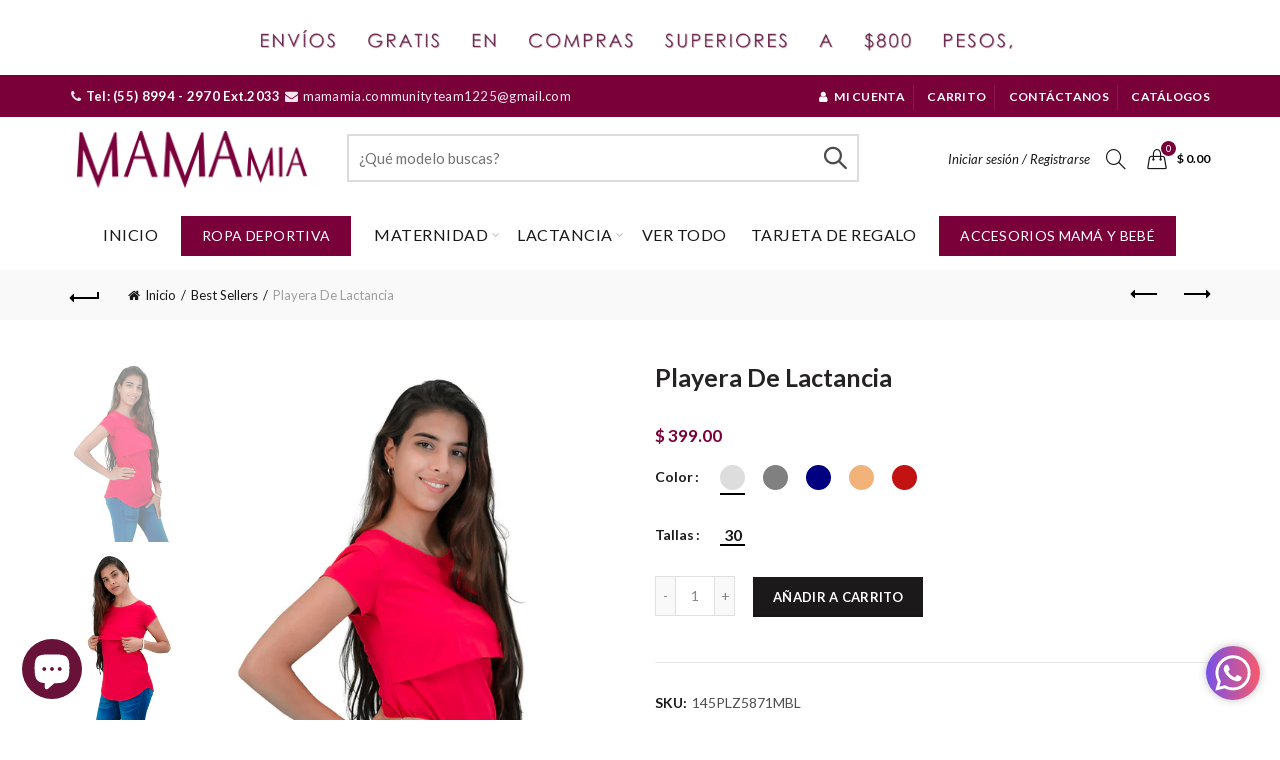

--- FILE ---
content_type: text/html; charset=utf-8
request_url: https://mamamia.mx/collections/best-sellers/products/playera-de-lactancia
body_size: 61022
content:
<!doctype html>
<html class="no-js" lang="es">
<head>
  <meta charset="utf-8">
  <meta http-equiv="X-UA-Compatible" content="IE=edge,chrome=1">
  <meta name="viewport" content="width=device-width, initial-scale=1.0, maximum-scale=1.0, user-scalable=no">
  <meta name="theme-color" content="#7a0039">
  <meta name="keywords" content="MamaMia México">
  <meta name="author" content="Vitamina Online">
  <meta name="format-detection" content="telephone=no">
  <link href="//mamamia.mx/cdn/shop/t/4/assets/uikit.css?v=160152633640536241711610586041" rel="stylesheet" type="text/css" media="all" />
  <link rel="canonical" href="https://mamamia.mx/products/playera-de-lactancia"><link rel="shortcut icon" href="//mamamia.mx/cdn/shop/files/mamamia-favicon_32x.jpg?v=1613563020" type="image/png">
  
<link rel="apple-touch-icon-precomposed" sizes="152x152" href="//mamamia.mx/cdn/shop/files/mamamia-favicon_152x.jpg?v=1613563020"><script type="text/javascript">document.documentElement.className = document.documentElement.className.replace('no-js', 'yes-js js_active js')</script><title>Playera De Lactancia
&ndash; MamaMia México
</title><meta name="description" content="Playera de lactancia MAMA MIA Maternity. Esta playera para lactancia será una gran aliada para poder amamantar a tu bebé en cualquier lado. Gracias a su cómodo y discreto diseño que te facilitará ese momento tan maravilloso con tu bebé. Esta playera es una de las favoritas entre nuestras playeras para amamantar y por s"><!-- /snippets/social-meta-tags.liquid -->


<meta property="og:site_name" content="MamaMia México">
<meta property="og:url" content="https://mamamia.mx/products/playera-de-lactancia">
<meta property="og:title" content="Playera De Lactancia">
<meta property="og:type" content="product">
<meta property="og:description" content="Playera de lactancia MAMA MIA Maternity. Esta playera para lactancia será una gran aliada para poder amamantar a tu bebé en cualquier lado. Gracias a su cómodo y discreto diseño que te facilitará ese momento tan maravilloso con tu bebé. Esta playera es una de las favoritas entre nuestras playeras para amamantar y por s"><meta property="og:image:alt" content="Playera De Lactancia">
  <meta property="og:price:amount" content="399.00">
  <meta property="og:price:currency" content="MXN"><meta property="og:image" content="http://mamamia.mx/cdn/shop/products/Web-Playera-roja-1_1200x1200.jpg?v=1626303384"><meta property="og:image" content="http://mamamia.mx/cdn/shop/products/Web-Playera-roja-2_1200x1200.jpg?v=1626303384"><meta property="og:image" content="http://mamamia.mx/cdn/shop/products/Web-Playera-roja-3_1200x1200.jpg?v=1626303384">
<meta property="og:image:secure_url" content="https://mamamia.mx/cdn/shop/products/Web-Playera-roja-1_1200x1200.jpg?v=1626303384"><meta property="og:image:secure_url" content="https://mamamia.mx/cdn/shop/products/Web-Playera-roja-2_1200x1200.jpg?v=1626303384"><meta property="og:image:secure_url" content="https://mamamia.mx/cdn/shop/products/Web-Playera-roja-3_1200x1200.jpg?v=1626303384">


<meta name="twitter:card" content="summary_large_image">
<meta name="twitter:title" content="Playera De Lactancia">
<meta name="twitter:description" content="Playera de lactancia MAMA MIA Maternity. Esta playera para lactancia será una gran aliada para poder amamantar a tu bebé en cualquier lado. Gracias a su cómodo y discreto diseño que te facilitará ese momento tan maravilloso con tu bebé. Esta playera es una de las favoritas entre nuestras playeras para amamantar y por s">
<link href="//mamamia.mx/cdn/shop/t/4/assets/tab_shopify.min.css?v=77642056786062711131610586037" rel="stylesheet" type="text/css" media="all" />
  <link rel="preload" href="//mamamia.mx/cdn/shop/t/4/assets/gl_linecons_icons.min.css?v=76569771571515796021610586012" as="style" onload="this.rel='stylesheet'">
  <noscript><link rel="stylesheet" href="//mamamia.mx/cdn/shop/t/4/assets/gl_linecons_icons.min.css?v=76569771571515796021610586012"></noscript><link href="//mamamia.mx/cdn/shop/t/4/assets/gl_vendor.css?v=141342785074025982771610586013" rel="stylesheet" type="text/css" media="all" />
<link href="//mamamia.mx/cdn/shop/t/4/assets/main.min.css?v=50767368805461076031630970934" rel="stylesheet" type="text/css" media="all" />

<script src="https://ajax.googleapis.com/ajax/libs/webfont/1.6.26/webfont.js"></script>
   <script>WebFont.load({
       google: {
         families: ["Lato:100,200,300,400,500,600,700,800,900,100italic,200italic,300italic,400italic,500italic,600italic,700italic,800italic,900italic"]
       }
     });
   </script><script>
/*! loadCSS. [c]2017 Filament Group, Inc. MIT License */
!function(e){"use strict";var t=function(t,n,r){function o(e){return i.body?e():void setTimeout(function(){o(e)})}function a(){d.addEventListener&&d.removeEventListener("load",a),d.media=r||"all"}var l,i=e.document,d=i.createElement("link");if(n)l=n;else{var s=(i.body||i.getElementsByTagName("head")[0]).childNodes;l=s[s.length-1]}var u=i.styleSheets;d.rel="stylesheet",d.href=t,d.media="only x",o(function(){l.parentNode.insertBefore(d,n?l:l.nextSibling)});var f=function(e){for(var t=d.href,n=u.length;n--;)if(u[n].href===t)return e();setTimeout(function(){f(e)})};return d.addEventListener&&d.addEventListener("load",a),d.onloadcssdefined=f,f(a),d};"undefined"!=typeof exports?exports.loadCSS=t:e.loadCSS=t}("undefined"!=typeof global?global:this),function(e){if(e.loadCSS){var t=loadCSS.relpreload={};if(t.support=function(){try{return e.document.createElement("link").relList.supports("preload")}catch(t){return!1}},t.poly=function(){for(var t=e.document.getElementsByTagName("link"),n=0;n<t.length;n++){var r=t[n];"preload"===r.rel&&"style"===r.getAttribute("as")&&(e.loadCSS(r.href,r,r.getAttribute("media")),r.rel=null)}},!t.support()){t.poly();var n=e.setInterval(t.poly,300);e.addEventListener&&e.addEventListener("load",function(){t.poly(),e.clearInterval(n)}),e.attachEvent&&e.attachEvent("onload",function(){e.clearInterval(n)})}}}(this);
</script><style type="text/css">a.pswp__share--download {display: none;}@media (max-width: 480px){.basel-products-tabs .open-title-menu {white-space: nowrap;max-width: 160px;text-overflow: ellipsis;}} #variantQuantity:empty,#variantQuantity_quick:empty {margin: 0;}.loader {position: fixed;background: rgba(0, 0, 0, .85);left: 0;top: 0;width: 100%;height: 100%;z-index: 1000;}.loader .loader-inner {background: url(//cdn.shopify.com/s/files/1/2251/1247/t/22/assets/loader.svg) no-repeat;background-size: 100%;width: 50px;height: 50px;position: absolute;margin: auto;top: 0;bottom: 0;left: 0;right: 0;}input[type=number]::-webkit-outer-spin-button,input[type=number]::-webkit-inner-spin-button {-webkit-appearance: none;margin: 0;}input[type=number] {-webkit-appearance: textfield !important;-moz-appearance: textfield !important;appearance: textfield !important;}.gl_custom_1472909916515__94 {padding-top: 7vw !important;padding-bottom: 7vw !important;background-position: 0 0 !important;background-repeat: no-repeat !important;}.product_img_trust_seal img {width: 100%;}.section_title_sport + .shopify-section .gl_column-inner { margin-top: -7vw !important;padding-top: 0px !important;}.section_title_sport + .shopify-section .gl_row {z-index: 35;position: relative;}.mfp-zoom-in.mfp-bg {transition: all .3s ease-out;}.mfp-zoom-in.mfp-bg {opacity: 0;}.mfp-zoom-in.mfp-bg.mfp-ready {opacity: .8;}.mfp-zoom-in .mfp-with-anim {opacity: 0;transition: all .2s ease-in-out;transform: scale(.8);}.mfp-zoom-in.mfp-ready .mfp-with-anim {opacity: 1;transform: scale(1);}body.basel-header-overlap.template-collection.has_cat_img .main-header.color-scheme-light,body.basel-header-overlap.template-list-collections.has_cat_img .main-header.color-scheme-light {background-color: transparent;}body.basel-header-overlap.template-collection:not(.has_cat_img) .title-shop,body.basel-header-overlap.template-list-collections:not(.has_cat_img) .title-shop{padding:0 !important;}.single-product-content .entry-summary .button.size_guide {display: inline-block;vertical-align: middle;text-align: center;font-size: 14px;line-height: 1.5;color: #4e4e4e;padding: 0;background-color: transparent;border: none;text-transform: none;}.single-product-content .entry-summary .button.size_guide:before {font-size: 18px;vertical-align: middle;margin-right: 5px;color: #4e4e4e;display: inline-block;font-family: Simple-Line-Icons;-webkit-transition: all .2s;-moz-transition: all .2s;-o-transition: all .2s;transition: all .2s;content: "\e060";}.shopify-show-per-page .label_show {display: inline-block;margin-bottom: 0;margin-right: 10px;}.shopify-show-per-page .orderbyshow {width: auto;min-width: 70px;padding-right: 10px;}.header-base_categories.main-header .main-nav {display: block;}/* .wrapper-boxed.basel-cart-opened .website-wrapper { max-width: 100%;} */body.wrapper-boxed.basel-cart-opened {position: relative;}body.wrapper-boxed.basel-cart-opened .website-wrapper.basel-wrapper-shifted { position: static;}#variantQuantity, #variantQuantity_quick {font-weight: bold;text-transform: uppercase;} #recently_wrap .owl-stage-outer {height: 100% !important; }.product-grid-item .same_height .hover-img,.product-grid-item .same_height .hover-img img,.product-list-item .same_height .hover-img, .product-list-item .same_height .hover-img img {height: 100%;}.gl-gird-collection-section .elements-grid .basel-products-loader,.retina-logo{ display: none;}.retina-logo,.sticky-logo{ display: none !important;}.act-scroll .site-logo img.retina-logo, .header-clone .site-logo img.retina-logo {display: none !important;}.template-product .site-content,.product-list-item .product-element-top.product-list-image {margin-bottom: 0;}.color-scheme-light .basel-search-dropdown .autocomplete-suggestions .suggestion-title a, .search-extended .autocomplete-suggestions .suggestion-title a{color: rgba(0,0,0,.7);}.main-header.color-scheme-light .product-grid-item .product-title>a {color: inherit;}.single-product-content .spr-icon {font-size: 12px;}.single-product-content span.spr-badge-caption {font-size: 14px;}.product-list-item .hover-img img {width: 100%;}tr.description>td>p {max-width: 500px;margin: 0 auto;}.basel-header-overlap .topbar-wrapp {z-index: 22222;}.basel-header-overlap .cart-widget-side, .basel-header-overlap .mobile-nav,.basel-header-overlap .login-form-side {z-index: 50000;}.italic {font-style: italic;}.single-product-content .basel-countdown-timer {margin-bottom: 15px;}.selector-wrapper,#variantQuantity,#variantQuantity_quick {display: none;}#variantQuantity.is-visible,#variantQuantity_quick.is-visible {display: block;}.nathan-header-overlap header.color-scheme-light {background-color: #000;}div#variantQuantity, div#variantQuantity_quick {margin-bottom: 20px;}li.mini_cart_item.mini_variant_gl span.quantity {margin-left: 72px;}.single-product-content .slick-vertical>button.slick-disabled {color: rgba(0,0,0,0.3);cursor: default;}.single-product-content .slick-vertical>button.slick-disabled:hover { color: #fff; }.swatches-on-grid .swatch-on-grid.swatch-size-medium {width: 25px;height: 25px;}.gl_star-rating {display: inline-block;font-size: 12px;position: relative;height: 18px;line-height: 18px;letter-spacing: 2px;margin-bottom: 4px;}.gl_star-rating span.spr-badge-caption {display: none;}.btn.btn-size-extra-small,.button.btn-size-extra-small,button.btn-size-extra-small,.added_to_cart.btn-size-extra-small,input[type="submit"].btn-size-extra-small { font-size: 10px;line-height: 14px;padding-top: 7px;padding-bottom: 7px;padding-left: 14px;padding-right: 14px;}.promo-banner.term-description {position: relative;margin-bottom: 30px;overflow: hidden;font-size: 16px;color: #000;line-height: 1.3;}.single-product .site-content {margin-bottom: 0;}.single-product-content .out-of-stock.variant_stock {border: 2px solid #CC1414;color: #B50808;margin: 0;padding: 9px 10px;}input.input__error {color: #AF7D27;border-color: #E0B252;background-color: transparent;}.testimonial-content >p {margin-bottom:0;}.color-scheme-light .testimonials.testimon-style-boxed .testimonial-content >p,.color-scheme-light .testimonials.testimon-style-boxed .testimonial-content a,.color-scheme-light .testimonials.testimon-style-boxed .testimonial-content footer>span {color: inherit;}h1.basel-logo-wrap {margin-bottom: 0;}table.gl_infor_account tr td {text-align: left;}.gl_custom_lingerie {margin-top: 20px !important;margin-right: 20px !important;margin-bottom: 20px !important;margin-left: 20px !important;padding-top: 40px !important;padding-right: 40px !important;padding-bottom: 20px !important;padding-left: 40px !important;background-color: #ffffff !important;}.gl_custom_1502352203858_94 {padding-top: 6vh !important;padding-right: 10% !important;padding-bottom: 3vh !important;padding-left: 10% !important;}.gl_custom_article {margin-top: 20px !important;margin-bottom: 20px !important;border-top-width: 1px !important;border-bottom-width: 1px !important;padding-top: 30px !important;padding-bottom: 30px !important;border-top-color: #f4f4f4 !important;border-top-style: solid !important;border-bottom-color: #f4f4f4 !important;border-bottom-style: solid !important;}input.shopify-challenge__button.btn {margin-bottom: 40px;}.gl_custom_article_full {margin-top: -40px !important;margin-bottom: 0px !important;padding-top: 0px !important;padding-bottom: 0px !important;background-color: #f7f7f7 !important;}.gl_custom_social_full {margin-bottom: 70px !important;border-top-width: 1px !important;border-bottom-width: 1px !important;padding-top: 40px !important;padding-bottom: 40px !important;border-top-color: #e5e5e5 !important;border-top-style: solid !important;border-bottom-color: #e5e5e5 !important;border-bottom-style: solid !important;}.gl_row_0 {margin-right: 0px !important;margin-left: 0px !important;}.gl_p_10 { padding: 10px !important;}.gl_pt_15 {padding-top: 15px !important;}.shopify-section.gl_tabs { position: relative; overflow: hidden} .fake_counter_real_time,.product_delivery {display: block;font-size: 14px;color: #2c2c2c;font-weight: bold;-webkit-border-radius: 5px;-moz-border-radius: 5px;border-radius: 5px;position: relative;overflow: hidden;margin: 0 2px;}.fake_counter_real_time #number_counter,#jas_product_delivery,#jas_product_delivery_quick,#product_delivery_quick {background-color: #0f8db3;padding: 5px 10px;border-radius: 2px;line-height: 1.1em;color: #ffffff;display: inline-block;-webkit-box-shadow: inset 0 -2px 0 rgba(0,0,0,.15);box-shadow: inset 0 -2px 0 rgba(0,0,0,.15);}.fake_counter_real_time #number_counter i {margin-left: 3px;}.fake_counter_real_time #number_counter:active {-webkit-box-shadow: none;box-shadow: none;top: 1px;}.basel-button-wrapper.btn-inline {display: inline-block;margin-bottom: 10px;margin-right: 10px;}.gl_pt_25 {padding-top: 25px !important;}.gl_pt_20 {padding-top: 20px !important;}.gl_pb_20 {padding-bottom: 20px !important;}.gl_color_dark p strong {color: black;}.gl_mb_0 {margin-bottom: 0px !important;}.gl_pt_0 {padding-top: 0px !important;}.gl_mb_4 {margin-bottom: 4vh !important;}.gl_mb_5 {margin-bottom: 5px !important;}.gl_mb_10 {margin-bottom: 10px !important;}.gl_mb_15 {margin-bottom: 15px !important;}.gl_mb_20 {margin-bottom: 20px !important;}.gl_mb_25 {margin-bottom: 25px !important;}.gl_mb_30 {margin-bottom: 30px !important;}.gl_mb_35 {margin-bottom: 35px !important;}.gl_mb_40 {margin-bottom: 40px !important;}.gl_mt_10 {margin-top: 10px !important;}.gl_mt_20 {margin-top: 20px !important;}.gl_mt_50 {margin-top: 50px !important;}.gl_mb_50 {margin-bottom: 50px !important;}.gl_mt_25 {margin-top: 25px !important;}.gl_mt_35 {margin-top: 35px !important;}.gl_m_m15 {margin-top: -15px !important;}.gl_mt_m30 {margin-top: -30px !important;}.gl_mt_m75 {margin-top: -75px !important;}.gl_mb_m35 {margin-bottom: -35px !important;}.gl_mtm_40 {margin-top: -40px !important;}.gl_mtm_89 {margin-top: -77px !important;}.gl_mt_40 {margin-top: 40px !important;}.gl_pt_30 {padding-top: 30px !important;}.gl_pb_30 { padding-bottom: 30px !important;}.gl_pr_30 {padding-right: 30px !important;}.gl_pl_30 { padding-left: 30px !important;}.gl_pr_40 {padding-right: 40px !important;}.gl_pl_40 { padding-left: 40px !important;}.gl_pt_35 { padding-top: 35px !important;}.gl_pd_lr_10 {padding-right: 10px !important;padding-left: 10px !important;}.gl_mb_4h {margin-bottom: 4vh !important;}.gl_mb_8h {margin-bottom: 8vh !important;}.gl_pt_8h {padding-top: 8vh !important;} .gl_pb_8h {padding-bottom: 8vh !important;}.gl_price_sushi .spb_single_image img{width: auto;}.gl_custom_1488533043379_94 {padding-top: 4vh !important;padding-bottom: 4vh !important;}.gl_custom_1507644691234_94 {margin-top: -7vh !important;margin-right: -50px !important;margin-bottom: -25vh !important;margin-left: -50px !important;padding-top: 0px !important;}.gl_custom_infor_one {margin-right: 4% !important;margin-bottom: 0px !important;margin-left: 4% !important;border-top-width: 5px !important;border-right-width: 5px !important;border-bottom-width: 5px !important;border-left-width: 5px !important;padding-right: 3% !important;padding-bottom: 0px !important;padding-left: 3% !important;background-color: #ffffff !important;border-left-color: rgba(107,107,107,0.11) !important;border-left-style: solid !important;border-right-color: rgba(107,107,107,0.11) !important;border-right-style: solid !important;border-top-color: rgba(107,107,107,0.11) !important;border-top-style: solid !important;border-bottom-color: rgba(107,107,107,0.11) !important;border-bottom-style: solid !important;}.gl_custom_infor_text_one {margin-top: 40px !important;margin-bottom: 40px !important;border-left-width: 1px !important;padding-top: 0px !important;border-left-color: #f4f4f4 !important;border-left-style: solid !important;}.gl_custom_tab_title {margin-bottom: 30px !important;padding-top: 14px !important;padding-right: 20px !important;padding-bottom: 14px !important;padding-left: 20px !important;background-color: #0f8db3 ;}.gl_custom_lingerie {margin-top: 20px !important;margin-right: 20px !important;margin-bottom: 20px !important;margin-left: 20px !important;padding-top: 40px !important;padding-bottom: 40px !important;background-color: #ffffff !important;}.about-shop-element {box-shadow: 1px 1px 9px rgba(0, 0, 0, 0.17);}body .basel-parallax {background-attachment: fixed;background-size: cover!important;}.gl_custom_hour {padding-top: 40px !important;padding-right: 20px !important;padding-bottom: 40px !important;padding-left: 20px !important;background-color: #ffffff !important;}.gl_custom_jewellery {margin-top: 20px !important;margin-bottom: 20px !important;margin-left: -80px !important;padding-top: 40px !important;padding-right: 40px !important;padding-bottom: 40px !important;padding-left: 40px !important;background-color: #ffffff !important;}.gl_custom_testimonials{border-right-width: 1px !important;padding-top: 20px !important;padding-bottom: 20px !important;border-right-color: rgba(255,255,255,0.13) !important;border-right-style: solid !important;}.gl_custom_jewellery_mobile {margin-top: -50px !important;margin-right: 20px !important;margin-bottom: 20px !important;margin-left: 20px !important;padding-top: 20px !important;padding-right: 20px !important;padding-bottom: 20px !important;padding-left: 20px !important;background-color: #ffffff !important;}.bg_color_white.image-swatch {border: 0;}.gl_custom_map {margin-right: 10% !important;margin-left: 10% !important;padding-top: 6% !important;}.gl_custom_content{border-top-width: 7px !important;border-right-width: 7px !important;border-bottom-width: 7px !important;border-left-width: 7px !important;padding-top: 45px !important;padding-right: 45px !important;padding-bottom: 45px !important;padding-left: 45px !important;background-position: center !important;background-repeat: no-repeat !important;background-size: contain !important;border-left-color: rgba(10,10,10,0.12) !important;border-left-style: solid !important;border-right-color: rgba(10,10,10,0.12) !important;border-right-style: solid !important;border-top-color: rgba(10,10,10,0.12) !important;border-top-style: solid !important;border-bottom-color: rgba(10,10,10,0.12) !important;border-bottom-style: solid !important;}.gl_custom_space_minimalist {padding-right: 4vw !important;padding-left: 4vw !important;}.gl_p_same_strong p, .gl_p_same_strong p{margin-bottom: 0}.pr {position: relative}.site-logo {width: 23%;}.site-logo img {max-width: 240px;max-height: 70px;}.basel-header-overlap header:not(.act-scroll) .site-logo img {max-width: 200px;}.basel-shopify-layered-nav .basel-scroll {max-height: 234px;}.sticky-header .right-column {width: 300px;}/* Header height configs *//* Limit logo image height for according to header height */.site-logo img {max-height: 95px;}/* And for sticky header logo also */.act-scroll .site-logo img,.header-clone .site-logo img {max-height: 75px;max-height: 70px;max-width: 150px;}/* Set sticky headers height for cloned headers based on menu links line height */.header-clone .main-nav .menu > li > a {height: 70px;line-height: 70px;} /* Height for switch logos */.sticky-header-real:not(.global-header-menu-top) .switch-logo-enable .basel-logo {height: 95px;}.sticky-header-real:not(.global-header-menu-top) .act-scroll .switch-logo-enable .basel-logo {height: 75px;}.sticky-header-real:not(.global-header-menu-top) .act-scroll .switch-logo-enable {transform: translateY(-60px);-webkit-transform: translateY(-60px);}/* Header height for these layouts based on it's menu links line height */.main-nav .menu > li > a {height: 70px;line-height: 70px;}/* The same for sticky header */.act-scroll .main-nav .menu > li > a {height: 70px;line-height: 70px;}/* Set line height for header links for shop header layout. Based in the header height option */.header-shop .right-column .header-links {height: 70px;line-height: 70px;}/* The same for sticky header */.header-shop.act-scroll .right-column .header-links {height: 70px;line-height: 70px;}/* Page headings settings for heading overlap. Calculate on the header height base */.basel-header-overlap .title-size-default,.basel-header-overlap .title-size-small,.basel-header-overlap .title-shop.without-title.title-size-default,.basel-header-overlap .title-shop.without-title.title-size-small {padding-top: 135px;}.basel-header-overlap .title-shop.without-title.title-size-large,.basel-header-overlap .title-size-large {padding-top: 215px;}@media (max-width: 991px) {/* Set header height for mobile devices */.main-header .wrapp-header {min-height: 70px;} /* Limit logo image height for mobile according to mobile header height */.site-logo img {max-height: 70px;} /* Limit logo on sticky header. Both header real and header cloned */.act-scroll .site-logo img,.header-clone .site-logo img {max-height: 70px;}/* Height for switch logos */.main-header .switch-logo-enable .basel-logo {height: 70px;}.sticky-header-real:not(.global-header-menu-top) .act-scroll .switch-logo-enable .basel-logo {height: 70px;}.sticky-header-real:not(.global-header-menu-top) .act-scroll .switch-logo-enable {transform: translateY(-60px);-webkit-transform: translateY(-60px);}/* Page headings settings for heading overlap. Calculate on the MOBILE header height base */.basel-header-overlap .title-size-default,.basel-header-overlap .title-size-small,.basel-header-overlap .title-shop.without-title.title-size-default,.basel-header-overlap .title-shop.without-title.title-size-small {padding-top: 80px;}.basel-header-overlap .title-shop.without-title.title-size-large,.basel-header-overlap .title-size-large {padding-top: 120px;} }.product-category-thumbnail img,.category-grid-item .category-link {width: 100%;}/* .product-grid-item .product-element-top>a img,.basel-hover-alt .hover-img img, .owl-carousel div.owl-item .hover-img img {width:100%;} */.basel-purchase {position:fixed;display:block;bottom:0;left:4%;z-index:10;-webkit-backface-visibility: hidden; /* Chrome, Safari, Opera */backface-visibility: hidden;}.basel-purchase:hover {opacity:0.9;}.basel-product-categories>li.cat-item-109 {display: none;}.col-five > .gl_col-sm-2 {width:20%;}.product-type-grouped.single-product-content .cart {width: 100%;}.product-type-grouped.single-product-content .cart table {border-top: 2px solid black;margin-bottom: 30px;}iframe[name='google_conversion_frame'] { height: 0 !important;width: 0 !important; line-height: 0 !important; font-size: 0 !important;margin-top: -13px;float: left;}.single-product-content .single_variation .shopify-variation-price {margin-right:0;}.single-product-content .single_variation .shopify-variation-price .price {margin-right:15px;}.product-type-grouped .group_table .stock {margin-bottom: 0;margin-right: 0;margin-left: 15px; }.commentlist .comment-text .description {line-height:1.6;}.main-header form.has-categories-dropdown .search-by-category ul .children {display:none;}.cat-design-alt .product-category-thumbnail {margin:-2px; }.cat-design-alt .category-link {display:block;}.dropdown-scroll > .sub-menu-dropdown {height: 540px;overflow: hidden;}.main-nav .menu>li.menu-item-design-sized .sub-menu-dropdown {padding-bottom:10px;}.header-spacing + .header-menu-top {margin-top:-40px;}.shopify-ordering.with-list .selected-order {font-weight:bold;}.basel-navigation .menu>li.menu-item-design-full-width .sub-menu>li>a,.basel-navigation .menu>li.menu-item-design-sized .sub-menu>li>a {font-weight: 600!important;}.header-categories .main-nav .menu li.menu-item-design-full-width>.sub-menu-dropdown {margin-top: -78px;}.basel-hover-quick .product-title a {display:block; }.hide-pag .owl-pagination,.hide-pag .owl-buttons {display:none;}.popup-quick-view .entry-summary .entry-title {font-size: 32px; }.product-quick-view .entry-title a {font-family:inherit;font-weight: inherit;font-style: inherit;}.basel-price-table .basel-plan-footer>a.added {display:none;}.color-scheme-light .testimonial .testimonial-content footer>span {color: rgba(255, 255, 255, 0.8);}.color-scheme-light .owl-theme:hover .owl-controls.clickable .owl-buttons div.disabled {color:rgba(255, 255, 255, 0.6);}.color-scheme-light .owl-theme .owl-controls .owl-buttons div {color:rgba(255, 255, 255, 0.8);}.color-scheme-light .owl-theme .owl-controls.clickable .owl-buttons div:hover {color:rgba(255, 255, 255, 1);}.color-scheme-light .owl-theme .owl-controls .owl-page span {background-color: rgba(255, 255, 255, 0.6);}.color-scheme-light .owl-theme .owl-controls .owl-page.active span, .color-scheme-light .owl-theme .owl-controls.clickable .owl-page:hover span {background-color: white;}.single-product-content .entry-summary .button.compare.loading:after {opacity: 1;visibility: visible;}.spb_video_wrapper .basel-video-poster, .spb_video_wrapper .basel-video-poster-wrapper, .spb_video_wrapper .basel-video-poster-wrapper:after {position: absolute;top: 0;left: 0;right: 0;bottom: 0;}.spb_video_wrapper .basel-video-poster-wrapper {position: absolute!important;z-index: 2;cursor: pointer;overflow: hidden;backface-visibility: hidden;-webkit-backface-visibility: hidden;perspective: 800px;-webkit-perspective: 800px;-webkit-transition: opacity .5s cubic-bezier(0,0,.44,1.18),visibility .5s cubic-bezier(0,0,.44,1.18);transition: opacity .5s cubic-bezier(0,0,.44,1.18),visibility .5s cubic-bezier(0,0,.44,1.18);}.spb_video_wrapper .basel-video-poster {background-size: cover;background-position: center center;background-repeat: no-repeat;margin: -1px;transform: scale(1.09);-webkit-transform: scale(1.09);-webkit-transition: transform .5s cubic-bezier(0,0,.44,1.18);transition: transform .5s cubic-bezier(0,0,.44,1.18);}.spb_video_wrapper .button-play {position: absolute;top: 50%;left: 50%;height: 70px;line-height: 67px;width: 70px;margin-top: -35px;margin-left: -35px;padding-left: 7px;text-align: center;color: #fff;border: 2px solid #1aada3;border-radius: 50%;z-index: 3;background-color: #1aada3;-webkit-transition: opacity .5s cubic-bezier(0,0,.44,1.18);transition: opacity .5s cubic-bezier(0,0,.44,1.18);}.spb_video_wrapper .button-play:after {content: "\f04b";display: inline-block;font-size: 26px;font-family: FontAwesome;}.spb_video_wrapper .basel-video-poster-wrapper.hidden-poster {opacity: 0;visibility: hidden;}.gl_custom_sushi_1494249094915 {margin-top: 100px !important;margin-right: 20px !important;margin-bottom: 4vh !important;margin-left: 20px !important;padding-top: 0px !important;padding-right: 40px !important;padding-bottom: 40px !important;padding-left: 40px !important;background-color: rgba(10,10,10,0.45) !important;}.single-product-content .entry-summary .button.compare:after {content: " ";width: 15px;height: 15px;display: inline-block;vertical-align: middle;border: 1px solid black;border-radius: 50%;border-left-color: transparent !important;border-right-color: transparent !important;animation: load-spin 450ms infinite linear;-o-animation: load-spin 450ms infinite linear;-ms-animation: load-spin 450ms infinite linear;-webkit-animation: load-spin 450ms infinite linear;-moz-animation: load-spin 450ms infinite linear;margin-left: 10px;opacity: 0;visibility: hidden;}.basel-buttons .product-compare-button>a,.single-product-content .entry-summary .button.compare,.basel-hover-base .basel-add-btn>a,.basel-hover-base .product-compare-button a {text-transform:none;}.sticky-header .basel-search-full-screen .basel-search-wrapper {height:100vh;transition: opacity .25s ease-in-out, height .25s ease-in-out, visibility .25s,transform .25s ease-in-out;-webkit-transition: opacity .25s ease-in-out, height .25s ease-in-out, visibility .25s,transform .25s ease-in-out;}.sticky-header .basel-search-full-screen .basel-search-inner .basel-close-search {bottom:90px;}.rtl .has-border,.rtl .has-border > .gl_column-inner {border:none!important;}.related-and-upsells .product-grid-item .hover-img img {width:100%;}.cat-design-alt .product-category-thumbnail img {width:100%!important;}.hidden-nav-button {display:none!important;}.dropdown-scroll .spb_single_image {border: 2px solid #f7f7f7;}.page-id-25728 .dropdown-scroll .spb_single_image,.page-id-23954 .dropdown-scroll .spb_single_image {border: 2px solid rgba(255,255,255,0.1);}.owl-carousel .owl-stage-outer {clear: both;}.widget_product_categories .cat-item-109 .cat-item:nth-child(even) {display: none;}.rtl {direction: rtl;}@media (max-width: 1024px) and (min-width: 991px) {.header-categories .categories-menu-dropdown .sub-menu-dropdown {width: 680px;}}@media (max-width: 991px) {.sticky-footer-on .footer-container {visibility: visible;}}.menu-item-19907 > .sub-menu-dropdown {background-size: contain}.product-design-sticky .shopify-product-gallery .shopify-product-gallery__wrapper a > img {width: 100%;}.product-design-sticky .shopify-product-gallery .shopify-product-gallery__wrapper .shopify-product-gallery__image:not(:first-child) a {display: block;transform:translateY(100px);-webkit-transform:translateY(100px);-moz-transform:translateY(100px);-o-transform:translateY(100px);transition: all 0.45s ease-in-out;-webkit-transition: all 0.45s ease-in-out;-moz-transition: all 0.45s ease-in-out;-o-transition: all 0.45s ease-in-out;opacity: 0;}.product-design-sticky .shopify-product-gallery .shopify-product-gallery__wrapper .shopify-product-gallery__image:not(:first-child) a.animate-images {transform:translateY(0px);-webkit-transform:translateY(0px);-moz-transform:translateY(0px);-o-transform:translateY(0px);opacity: 1;}.shopify-checkout-review-order-table td {width: 50%}@media (min-width: 992px) {.buy-basel {position: fixed;bottom: 40px;right: 40px;z-index: 1000;margin-bottom: 110px;background-color: #729c29;border-radius: 50%;-webkit-border-radius: 50%;-moz-border-radius: 50%;box-shadow: -6.772px 8.668px 16px 0px rgba(28, 30, 35, 0.15);-webkit-box-shadow: -6.772px 8.668px 16px 0px rgba(28, 30, 35, 0.15);-moz-box-shadow: -6.772px 8.668px 16px 0px rgba(28, 30, 35, 0.15);transition: all 1s ease;-webkit-transition: all 1s ease;-moz-transition: all 1s ease;-o-transition: all 1s ease;animation-name: animFadeUp;animation-fill-mode: both;animation-duration: 0.4s;animation-timing-function: ease;animation-delay: 1.5s;-webkit-animation-name: animFadeUp;-webkit-animation-fill-mode: both;-webkit-animation-duration: 0.4s;-webkit-animation-timing-function: ease;-webkit-animation-delay: 1.5s;-moz-animation-name: animFadeUp;-moz-animation-fill-mode: both;-moz-animation-duration: 0.4s;-moz-animation-timing-function: ease;-moz-animation-delay: 1.5s;-o-animation-name: animFadeUp;-o-animation-fill-mode: both;-o-animation-duration: 0.4s;-o-animation-timing-function: ease;-o-animation-delay: 1.5s;}.buy-basel img.envato-logo {position: absolute;right: -8px;bottom: -3px;background: #7cb442;border-radius: 50%;padding: 6px;}.rtl .buy-basel {left: auto;right: 40px;} }@media (min-width: 768px) and (max-width: 991px) {.buy-basel {display:none;}.swatch-on-grid .basel-tooltip-label {display:none;}.dropdown-scroll > .sub-menu-dropdown {display:none;}.basel-back-btn>span:before, .basel-products-nav .product-btn>a span:before {top: 0px;}.shop-loop-head {width:100%;}body .basel-parallax {background-attachment: scroll!important;} }@media (min-width: 481px) and (max-width: 767px) { .buy-basel {display:none;}.swatch-on-grid .basel-tooltip-label {display:none;}.dropdown-scroll > .sub-menu-dropdown {display:none;}.basel-back-btn>span:before, .basel-products-nav .product-btn>a span:before {top: 0px;}/* .product-grid-item .product-element-top>a img,.basel-hover-alt .hover-img img {width:100%;} */body .basel-parallax {background-attachment: scroll!important;} }@media (max-width: 480px) { .buy-basel {display:none;}.swatch-on-grid .basel-tooltip-label {display:none;}body .basel-parallax {background-attachment: scroll!important;}.dropdown-scroll > .sub-menu-dropdown {display:none;}.basel-back-btn>span:before, .basel-products-nav .product-btn>a span:before {top: 0px;}}/* color settings */body {background-color: rgba(0,0,0,0);}.gl_page_title.page-title-default {background-color: rgba(0,0,0,0);}body.template-collection .page-title-default {background-color: #8b8b8b;}.topbar-wrapp {background-color: #7a0039;}.main-header, .sticky-header.header-clone, .header-spacing {background-color: #ffffff;}.footer-container {background-color: #fbeded;}.template-product .site-content {background-color: rgba(0,0,0,0);}body,p,.widget_nav_mega_menu .menu > li > a,.mega-navigation .menu > li > a,.basel-navigation .menu > li.menu-item-design-full-width .sub-sub-menu li a,.basel-navigation .menu > li.menu-item-design-sized .sub-sub-menu li a,.basel-navigation .menu > li.menu-item-design-default .sub-menu li a,.font-default {font-family: Lato, Arial, Helvetica, sans-serif;color: #4c4c4c;font-size: 14px;}h1 a,h2 a,h3 a,h4 a,h5 a,h6 a,h1,h2,h3,h4,h5,h6,.title,table th,.sp-tabs li a,.masonry-filter li a,.shopify .cart-empty,.basel-navigation .menu > li.menu-item-design-full-width .sub-menu > li > a,.basel-navigation .menu > li.menu-item-design-sized .sub-menu > li > a,fieldset legend,table th,.color-scheme-dark .info-box-inner h1,.color-scheme-dark .info-box-inner h2,.color-scheme-dark .info-box-inner h3,.color-scheme-dark .info-box-inner h4,.color-scheme-dark .info-box-inner h5,.color-scheme-dark .info-box-inner h6 {font-family: Lato, 'MS Sans Serif', Geneva, sans-serif;font-weight: normal;font-style: normal;}h1 a, h2 a, h3 a, h4 a, h5 a, h6 a, h1, h2, h3, h4, h5, h6, .title, table th, .masonry-filter li a, .shopify .cart-empty, .basel-navigation .menu > li.menu-item-design-full-width .sub-menu > li > a, .basel-navigation .menu > li.menu-item-design-sized .sub-menu > li > a {font-family: Lato, 'MS Sans Serif', Geneva, sans-serif;color: #1b1919;font-weight: 400;font-style: normal;}.product-title a,.post-slide .entry-title a,.category-grid-item .hover-mask h3,.basel-search-full-screen .basel-search-inner input[type="text"],.blog-post-loop .entry-title,.single-product-content .entry-title,.font-title {font-family: Lato, 'MS Sans Serif', Geneva, sans-serif;color: #252222;font-weight: 700;font-style: normal;}.title-alt, .subtitle, .font-alt {font-family: Lato, 'Comic Sans MS', cursive;font-weight: 700;font-style: normal;}.type-post .entry-meta {font-family: Lato, 'Comic Sans MS', cursive;font-weight: 400;font-style: normal;}.widgettitle,.widget-title {font-family: Lato;font-weight: 700;font-style: normal;color: #0a0a0a;}.main-nav .menu > li > a {font-size: 16px;font-family: Lato;font-weight: 400;font-style: normal;}.nathan_style_2.single-product-content .cart .button {font-size: 13px;line-height: 18px;padding: 11px 20px;background-color: #f3f3f3;color: #3E3E3E;display: inline-block;position: relative;font-weight: 600;text-align: center;text-transform: uppercase;letter-spacing: .3px;border-radius: 0;border-width: 0;border-style: solid;border-color: transparent;outline: 0;-webkit-box-shadow: none;box-shadow: none;text-shadow: none;text-decoration: none;vertical-align: middle;cursor: pointer;border: none;-webkit-box-shadow: inset 0 -2px 0 rgba(0,0,0,.15);box-shadow: inset 0 -2px 0 rgba(0,0,0,.15);-webkit-transition: color .25s ease,background-color .25s ease,border-color .25s ease,box-shadow 0s ease,opacity .25s ease;-webkit-transition: color .25s ease,background-color .25s ease,border-color .25s ease,opacity .25s ease,-webkit-box-shadow 0s ease;transition: color .25s ease,background-color .25s ease,border-color .25s ease,opacity .25s ease,-webkit-box-shadow 0s ease;transition: color .25s ease,background-color .25s ease,border-color .25s ease,box-shadow 0s ease,opacity .25s ease;transition: color .25s ease,background-color .25s ease,border-color .25s ease,box-shadow 0s ease,opacity .25s ease,-webkit-box-shadow 0s ease;color: #fff;}.nathan_style_2.single-product-content .cart .button:focus, .nathan_style_2.single-product-content .cart .button:hover {opacity: .8;}.nathan_style_2.single-product-content .cart .button:focus, .nathan_style_2.single-product-content .cart .button:hover {opacity: 1;-webkit-box-shadow: inset 0 -2px 0 rgba(0,0,0,.15);box-shadow: inset 0 -2px 0 rgba(0,0,0,.15);}.nathan_style_2.single-product-content .cart .button.loading {color: transparent!important;}.nathan_style_2.single-product-content .cart .button.loading:after {border-color: #fff;content: "";width: 18px;height: 18px;display: inline-block;vertical-align: middle;border: 1px solid #fff;border-left-color: #fff;border-radius: 50%;position: absolute;top: 50%;left: 50%;opacity: 0;margin-left: -9px;margin-top: -9px;transition: opacity 0s ease;-webkit-transition: opacity 0s ease;opacity: 1;animation: load-spin 450ms infinite linear;-webkit-animation: load-spin 450ms infinite linear;transition: opacity .25s ease;-webkit-transition: opacity .25s ease;}.nathan_style_2.single-product-content .cart .button:active {-webkit-box-shadow: none;box-shadow: none;top: 1px;}.color-primary,.mobile-nav ul li.current_page_item > a,.main-nav .menu > li.current-menu-item > a,.main-nav .menu > li.onepage-link.current-menu-item > a,.main-nav .menu > li > a:hover,.main-nav .menu > li > a:focus,.basel-navigation .menu>li.menu-item-design-default ul li:hover>a,.basel-navigation .menu > li.menu-item-design-full-width .sub-menu li a:hover,.basel-navigation .menu > li.menu-item-design-sized .sub-menu li a:hover,.basel-product-categories.responsive-cateogires li.current-cat > a,.basel-product-categories.responsive-cateogires li.current-cat-parent > a,.basel-product-categories.responsive-cateogires li.current-cat-ancestor > a,a[href^=tel],.topbar-menu ul > li > .sub-menu-dropdown li > a:hover,.btn.btn-color-primary.btn-style-bordered,.button.btn-color-primary.btn-style-bordered,button.btn-color-primary.btn-style-bordered,.added_to_cart.btn-color-primary.btn-style-bordered,input[type=submit].btn-color-primary.btn-style-bordered,.basel-dark .single-product-content .entry-summary .yith-wcwl-add-to-wishlist .yith-wcwl-wishlistaddedbrowse a:before,.basel-dark .single-product-content .entry-summary .yith-wcwl-add-to-wishlist .yith-wcwl-wishlistexistsbrowse a:before,.basel-dark .read-more-section .btn-read-more,.basel-dark .products-footer .basel-blog-load-more,.basel-dark .products-footer .basel-products-load-more,.basel-dark .products-footer .basel-portfolio-load-more,.basel-dark .blog-footer .basel-blog-load-more,.basel-dark .blog-footer .basel-products-load-more,.basel-dark .blog-footer .basel-portfolio-load-more,.basel-dark .portfolio-footer .basel-blog-load-more,.basel-dark .portfolio-footer .basel-products-load-more,.basel-dark .portfolio-footer .basel-portfolio-load-more,.basel-dark .color-primary,.basel-hover-link .swap-elements .btn-add a,.basel-hover-link .swap-elements .btn-add a:hover,.basel-hover-link .swap-elements .btn-add a:focus,.menu-item-language .submenu-languages li:hover a,.blog-post-loop .entry-title a:hover,.blog-post-loop.sticky .entry-title:before,.post-slide .entry-title a:hover,.comments-area .reply a,.single-post-navigation a:hover,blockquote footer:before,blockquote cite,.format-quote .entry-content blockquote cite,.format-quote .entry-content blockquote cite a,.type-post .entry-meta .meta-author a,.type-post .entry-meta .meta-author .name_author,.search-no-results.shopify .site-content:before,.search-no-results .not-found .entry-header:before,.login .lost_password > a:hover,.error404 .page-title,.menu-label-new:after,.widget_shopping_cart .product_list_widget li .quantity .amount,.product_list_widget li ins .amount,.price ins > .amount,.price ins,.single-product-content .price,.single-product-content .price .amount,.basel-products-nav .product-short .price,.basel-products-nav .product-short .price .amount,.star-rating span:before,.single-product-content .comment-form .stars span a:hover,.single-product-content .comment-form .stars span a.active,.tabs-layout-accordion .basel-tab-wrapper .basel-accordion-title:hover,.tabs-layout-accordion .basel-tab-wrapper .basel-accordion-title.active,.single-product-content .shopify-product-details__short-description ul > li:before,.single-product-content #tab-description ul > li:before,.blog-post-loop .entry-content ul > li:before,.comments-area .comment-list li ul > li:before,.sidebar-widget li a:hover,.filter-widget li a:hover,.sidebar-widget li > ul li a:hover,.filter-widget li > ul li a:hover,.basel-price-filter ul li a:hover .amount,.basel-hover-effect-4 .swap-elements > a,.basel-hover-effect-4 .swap-elements > a:hover,.wishlist_table tr td.product-price ins .amount,.basel-buttons .yith-wcwl-add-to-wishlist .yith-wcwl-wishlistaddedbrowse > a,.basel-buttons .yith-wcwl-add-to-wishlist .yith-wcwl-wishlistexistsbrowse > a,.basel-buttons .product-compare-button > a.compare.added,.compare.added, .basel-buttons .yith-wcwl-add-to-wishlist .yith-wcwl-wishlistaddedbrowse > a:hover,.basel-buttons .yith-wcwl-add-to-wishlist .yith-wcwl-wishlistexistsbrowse > a:hover,.single-product-content .entry-summary .yith-wcwl-add-to-wishlist a:hover,.single-product-content .entry-summary .yith-wcwl-add-to-wishlist a:hover:before,.single-product-content .entry-summary .yith-wcwl-add-to-wishlist .yith-wcwl-wishlistaddedbrowse a:before,.single-product-content .entry-summary .yith-wcwl-add-to-wishlist .yith-wcwl-wishlistexistsbrowse a:before,.single-product-content .entry-summary .yith-wcwl-add-to-wishlist .yith-wcwl-add-button.feid-in > a:before,.vendors-list ul li a:hover,.single-product-content .entry-summary .button.compare:hover,.single-product-content .entry-summary .button.compare:hover:before,.single-product-content .entry-summary .button.compare.added:before,.blog-post-loop .entry-content ul li:before,.basel-menu-price .menu-price-price,.basel-menu-price.cursor-pointer:hover .menu-price-title,.comments-area #cancel-comment-reply-link:hover,.comments-area .comment-body .comment-edit-link:hover,.popup-quick-view .entry-summary .entry-title a:hover,.spb_text_column ul:not(.social-icons) > li:before,.widget_product_categories .basel-cats-toggle:hover,.widget_product_categories .toggle-active,.basel-products-suggest .table_suggest a:hover,.widget_product_categories .current-cat-parent > a,#shopify-section-gl_section_sidebar_blog .widget_categories .current-cat > a,.shopify-checkout-review-order-table tfoot .order-total td .amount,.widget_shopping_cart .product_list_widget li .remove:hover,.basel-active-filters .widget_layered_nav_filters ul li a .amount,.title-wrapper.basel-title-color-primary .title-subtitle,.widget_categories li.cat-item.current-cat,.topbar-menu ul>li.currency li.active a, .topbar-menu ul>li.language li.active a,.topbar-menu .currencies li.active a, .topbar-menu .jas_lang li.active a,.widget_shopping_cart .widget_shopping_cart_content > .total .amount,.subtitle-color-primary.subtitle-style-default,.color-scheme-light .gl_tta-tabs.gl_tta-tabs-position-top.gl_tta-style-classic .gl_tta-tab.gl_active > a,.gl-tab-js .gl_tta.gl_general.gl_tta-style-classic .gl_tta-tab.gl_active > a {color: #7a0039;}.right-column .wishlist-info-widget > a > span,.basel-cart-design-2 > a .basel-cart-number,.basel-cart-design-3 > a .basel-cart-number,.btn.btn-color-primary,.button.btn-color-primary,button.btn-color-primary,.added_to_cart.btn-color-primary,input[type=submit].btn-color-primary,.btn.btn-color-primary:hover,.btn.btn-color-primary:focus,.button.btn-color-primary:hover,.button.btn-color-primary:focus,button.btn-color-primary:hover,button.btn-color-primary:focus,.added_to_cart.btn-color-primary:hover,.added_to_cart.btn-color-primary:focus,input[type=submit].btn-color-primary:hover,input[type=submit].btn-color-primary:focus,.btn.btn-color-primary.btn-style-bordered:hover,.btn.btn-color-primary.btn-style-bordered:focus,.button.btn-color-primary.btn-style-bordered:hover,.button.btn-color-primary.btn-style-bordered:focus,button.btn-color-primary.btn-style-bordered:hover,button.btn-color-primary.btn-style-bordered:focus,.added_to_cart.btn-color-primary.btn-style-bordered:hover,.added_to_cart.btn-color-primary.btn-style-bordered:focus,input[type=submit].btn-color-primary.btn-style-bordered:hover,input[type=submit].btn-color-primary.btn-style-bordered:focus,.widget_shopping_cart .widget_shopping_cart_content .buttons .checkout,.widget_shopping_cart .widget_shopping_cart_content .buttons .checkout:hover,.widget_shopping_cart .widget_shopping_cart_content .buttons .checkout:focus,.basel-search-dropdown .basel-search-wrapper .basel-search-inner form button,.basel-search-dropdown .basel-search-wrapper .basel-search-inner form button:hover,.basel-search-dropdown .basel-search-wrapper .basel-search-inner form button:focus,.no-results .searchform #searchsubmit,.no-results .searchform #searchsubmit:hover,.no-results .searchform #searchsubmit:focus,.comments-area .comment-respond input[type=submit],.comments-area .comment-respond input[type=submit]:hover,.comments-area .comment-respond input[type=submit]:focus,.shopify .cart-collaterals .cart_totals .sp-proceed-to-checkout a,.shopify .cart-collaterals .cart_totals .sp-proceed-to-checkout a:hover,.shopify .cart-collaterals .cart_totals .sp-proceed-to-checkout a:focus,.shopify .checkout_coupon .button,.shopify .checkout_coupon .button:hover,.shopify .checkout_coupon .button:focus,.shopify .place-order input[type=submit],.shopify .place-order input[type=submit]:hover,.shopify .place-order input[type=submit]:focus,.shopify-order-pay #order_review .button,.shopify-order-pay #order_review .button:hover,.shopify-order-pay #order_review .button:focus,.shopify input[name=track],.shopify input[name=track]:hover,.shopify input[name=track]:focus,.shopify input[name=save_account_details],.shopify input[name=save_address],.shopify-page input[name=save_account_details],.shopify-page input[name=save_address],.shopify input[name=save_account_details]:hover,.shopify input[name=save_account_details]:focus,.shopify input[name=save_address]:hover,.shopify input[name=save_address]:focus,.shopify-page input[name=save_account_details]:hover,.shopify-page input[name=save_account_details]:focus,.shopify-page input[name=save_address]:hover,.shopify-page input[name=save_address]:focus,.search-no-results .not-found .entry-content .searchform #searchsubmit,.search-no-results .not-found .entry-content .searchform #searchsubmit:hover,.search-no-results .not-found .entry-content .searchform #searchsubmit:focus,.error404 .page-content > .searchform #searchsubmit,.error404 .page-content > .searchform #searchsubmit:hover,.error404 .page-content > .searchform #searchsubmit:focus,.shopify .return-to-shop .button,.shopify .return-to-shop .button:hover,.shopify .return-to-shop .button:focus,.basel-hover-excerpt .btn-add a,.basel-hover-excerpt .btn-add a:hover,.basel-hover-excerpt .btn-add a:focus,.basel-hover-standard .btn-add > a,.basel-hover-standard .btn-add > a:hover,.basel-hover-standard .btn-add > a:focus,.basel-price-table .basel-plan-footer > a,.basel-price-table .basel-plan-footer > a:hover,.basel-price-table .basel-plan-footer > a:focus,.basel-info-box.box-style-border .info-btn-wrapper a,.basel-info-box.box-style-border .info-btn-wrapper a:hover,.basel-info-box.box-style-border .info-btn-wrapper a:focus,.basel-info-box2.box-style-border .info-btn-wrapper a,.basel-info-box2.box-style-border .info-btn-wrapper a:hover,.basel-info-box2.box-style-border .info-btn-wrapper a:focus,.basel-hover-quick .shopify-variation-add-to-cart .button,.basel-hover-quick .shopify-variation-add-to-cart .button:hover,.basel-hover-quick .shopify-variation-add-to-cart .button:focus,.spb_video_wrapper .button-play,.basel-navigation .menu > li.callto-btn > a,.basel-navigation .menu > li.callto-btn > a:hover,.basel-navigation .menu > li.callto-btn > a:focus,.basel-dark .products-footer .basel-blog-load-more:hover,.basel-dark .products-footer .basel-blog-load-more:focus,.basel-dark .products-footer .basel-products-load-more:hover,.basel-dark .products-footer .basel-products-load-more:focus,.basel-dark .products-footer .basel-portfolio-load-more:hover,.basel-dark .products-footer .basel-portfolio-load-more:focus,.basel-dark .blog-footer .basel-blog-load-more:hover,.basel-dark .blog-footer .basel-blog-load-more:focus,.basel-dark .blog-footer .basel-products-load-more:hover,.basel-dark .blog-footer .basel-products-load-more:focus,.basel-dark .blog-footer .basel-portfolio-load-more:hover,.basel-dark .blog-footer .basel-portfolio-load-more:focus,.basel-dark .portfolio-footer .basel-blog-load-more:hover,.basel-dark .portfolio-footer .basel-blog-load-more:focus,.basel-dark .portfolio-footer .basel-products-load-more:hover,.basel-dark .portfolio-footer .basel-products-load-more:focus,.basel-dark .portfolio-footer .basel-portfolio-load-more:hover,.basel-dark .portfolio-footer .basel-portfolio-load-more:focus,.basel-dark .feedback-form .wpcf7-submit,.basel-dark .mc4wp-form input[type=submit],.basel-dark .single-product-content .cart button,.basel-dark .single-product-content .comment-form .form-submit input[type=submit],.basel-dark .basel-registration-page .basel-switch-to-register,.basel-dark .register .button,.basel-dark .login .button,.basel-dark .lost_reset_password .button,.basel-dark .wishlist_table tr td.product-add-to-cart > .add_to_cart.button,.basel-dark .shopify .cart-actions .coupon .button,.basel-dark .feedback-form .wpcf7-submit:hover,.basel-dark .mc4wp-form input[type=submit]:hover,.basel-dark .single-product-content .cart button:hover,.basel-dark .single-product-content .comment-form .form-submit input[type=submit]:hover,.basel-dark .basel-registration-page .basel-switch-to-register:hover,.basel-dark .register .button:hover,.basel-dark .login .button:hover,.basel-dark .lost_reset_password .button:hover,.basel-dark .wishlist_table tr td.product-add-to-cart > .add_to_cart.button:hover,.basel-dark .shopify .cart-actions .coupon .button:hover,.basel-ext-primarybtn-dark:focus,.basel-dark .feedback-form .wpcf7-submit:focus,.basel-dark .mc4wp-form input[type=submit]:focus,.basel-dark .single-product-content .cart button:focus,.basel-dark .single-product-content .comment-form .form-submit input[type=submit]:focus,.basel-dark .basel-registration-page .basel-switch-to-register:focus,.basel-dark .register .button:focus,.basel-dark .login .button:focus,.basel-dark .lost_reset_password .button:focus,.basel-dark .wishlist_table tr td.product-add-to-cart > .add_to_cart.button:focus,.basel-dark .shopify .cart-actions .coupon .button:focus,.widget_price_filter .ui-slider .ui-slider-handle,.widget_price_filter .ui-slider .ui-slider-range,.widget_tag_cloud .tagcloud a:hover,.widget_product_tag_cloud .tagcloud a:hover,div.bbp-submit-wrapper button,div.bbp-submit-wrapper button:hover,div.bbp-submit-wrapper button:focus,#bbpress-forums .bbp-search-form #bbp_search_submit,#bbpress-forums .bbp-search-form #bbp_search_submit:hover,#bbpress-forums .bbp-search-form #bbp_search_submit:focus,.shopify-checkout .select2-container--default .select2-results__option--highlighted[aria-selected],.shopify-account .select2-container--default .select2-results__option--highlighted[aria-selected],.product-video-button a:hover:before,.product-360-button a:hover:before,.mobile-nav ul li .up-icon,.scrollToTop:hover,.scrollToTop:focus,.categories-opened li a:active,.basel-price-table .basel-plan-price,.header-categories .secondary-header .mega-navigation,.widget_nav_mega_menu,.blog-post-loop .meta-post-categories,.post-slide .meta-post-categories,.slider-title:before,.title-wrapper.basel-title-style-simple .title:after,.menu-label-new,.product-list-item .product-list-buttons>a,.onsale,.basel-products-suggest .suggest-close,.nathan_style_2.single-product-content .cart .button,#popup_basel button.active, #popup_basel button:focus,.cart-collaterals .cart_totals .wc-proceed-to-checkout a,.cart-collaterals .cart_totals .wc-proceed-to-checkout a:focus, .cart-collaterals .cart_totals .wc-proceed-to-checkout a:hover,.widget_search form.gl_search_post button,.widget_search form.gl_search_post button:hover,.color-scheme-light .gl_tta-tabs.gl_tta-tabs-position-top.gl_tta-style-classic .gl_tta-tab.gl_active > a span:after,.gl-tab-js .gl_tta.gl_general.gl_tta-style-classic .gl_tta-tab.gl_active > a span:after,.portfolio-with-bg-alt .portfolio-entry:hover .entry-header > .portfolio-info,.fake_counter_real_time #number_counter,#jas_product_delivery,#product_delivery_quick,#jas_product_delivery_quick,.product-list-item .product-list-buttons>a:focus, .product-list-item .product-list-buttons>a:hover,.sidebar-container .mc4wp-form input[type="submit"], .footer-container .mc4wp-form input[type="submit"], .filters-area .mc4wp-form input[type="submit"],.sidebar-container .mc4wp-form input[type="submit"]:hover, .sidebar-container .mc4wp-form input[type="submit"]:focus, .footer-container .mc4wp-form input[type="submit"]:hover, .footer-container .mc4wp-form input[type="submit"]:focus, .filters-area .mc4wp-form input[type="submit"]:hover, .filters-area .mc4wp-form input[type="submit"]:focus,.cart__popup .popup__cart-product a.modal_btn_add_to_cart,.basel-toolbar .gl_count_wishlist,.basel-toolbar .basel-cart-number {background-color: #7a0039;}.nathan_style_2.single-product-content .cart .button:focus, .nathan_style_2.single-product-content .cart .button:hover {background-color: #470021;}.btn.btn-color-primary,.button.btn-color-primary,button.btn-color-primary,.added_to_cart.btn-color-primary,input[type=submit].btn-color-primary,.btn.btn-color-primary:hover,.btn.btn-color-primary:focus,.button.btn-color-primary:hover,.button.btn-color-primary:focus,button.btn-color-primary:hover,button.btn-color-primary:focus,.added_to_cart.btn-color-primary:hover,.added_to_cart.btn-color-primary:focus,input[type=submit].btn-color-primary:hover,input[type=submit].btn-color-primary:focus,.btn.btn-color-primary.btn-style-bordered:hover,.btn.btn-color-primary.btn-style-bordered:focus,.button.btn-color-primary.btn-style-bordered:hover,.button.btn-color-primary.btn-style-bordered:focus,button.btn-color-primary.btn-style-bordered:hover,button.btn-color-primary.btn-style-bordered:focus,.widget_shopping_cart .widget_shopping_cart_content .buttons .checkout,.widget_shopping_cart .widget_shopping_cart_content .buttons .checkout:hover,.widget_shopping_cart .widget_shopping_cart_content .buttons .checkout:focus,.basel-search-dropdown .basel-search-wrapper .basel-search-inner form button,.basel-search-dropdown .basel-search-wrapper .basel-search-inner form button:hover,.basel-search-dropdown .basel-search-wrapper .basel-search-inner form button:focus,.comments-area .comment-respond input[type=submit],.comments-area .comment-respond input[type=submit]:hover,.comments-area .comment-respond input[type=submit]:focus,.sidebar-container .mc4wp-form input[type=submit],.sidebar-container .mc4wp-form input[type=submit]:hover,.sidebar-container .mc4wp-form input[type=submit]:focus,.footer-container .mc4wp-form input[type=submit],.footer-container .mc4wp-form input[type=submit]:hover,.footer-container .mc4wp-form input[type=submit]:focus,.filters-area .mc4wp-form input[type=submit],.filters-area .mc4wp-form input[type=submit]:hover,.filters-area .mc4wp-form input[type=submit]:focus,.shopify .cart-collaterals .cart_totals .sp-proceed-to-checkout a,.shopify .cart-collaterals .cart_totals .sp-proceed-to-checkout a:hover,.shopify .cart-collaterals .cart_totals .sp-proceed-to-checkout a:focus,.shopify .checkout_coupon .button,.shopify .checkout_coupon .button:hover,.shopify .checkout_coupon .button:focus,.shopify .place-order input[type=submit],.shopify .place-order input[type=submit]:hover,.shopify .place-order input[type=submit]:focus,.shopify-order-pay #order_review .button,.shopify-order-pay #order_review .button:hover,.shopify-order-pay #order_review .button:focus,.shopify input[name=track],.shopify input[name=track]:hover,.shopify input[name=track]:focus,.shopify input[name=save_account_details],.shopify input[name=save_address],.shopify-page input[name=save_account_details],.shopify-page input[name=save_address],.shopify input[name=save_account_details]:hover,.shopify input[name=save_account_details]:focus,.shopify input[name=save_address]:hover,.shopify input[name=save_address]:focus,.shopify-page input[name=save_account_details]:hover,.shopify-page input[name=save_account_details]:focus,.shopify-page input[name=save_address]:hover,.shopify-page input[name=save_address]:focus,.search-no-results .not-found .entry-content .searchform #searchsubmit,.search-no-results .not-found .entry-content .searchform #searchsubmit:hover,.search-no-results .not-found .entry-content .searchform #searchsubmit:focus,.error404 .page-content > .searchform #searchsubmit,.error404 .page-content > .searchform #searchsubmit:hover,.error404 .page-content > .searchform #searchsubmit:focus,.no-results .searchform #searchsubmit,.no-results .searchform #searchsubmit:hover,.no-results .searchform #searchsubmit:focus,.shopify .return-to-shop .button,.shopify .return-to-shop .button:hover,.shopify .return-to-shop .button:focus,.basel-hover-excerpt .btn-add a,.basel-hover-excerpt .btn-add a:hover,.basel-hover-excerpt .btn-add a:focus,.basel-hover-standard .btn-add > a,.basel-hover-standard .btn-add > a:hover,.basel-hover-standard .btn-add > a:focus,.basel-price-table .basel-plan-footer > a,.basel-price-table .basel-plan-footer > a:hover,.basel-price-table .basel-plan-footer > a:focus,.basel-info-box.box-style-border .info-btn-wrapper a,.basel-info-box.box-style-border .info-btn-wrapper a:hover,.basel-info-box.box-style-border .info-btn-wrapper a:focus,.basel-info-box2.box-style-border .info-btn-wrapper a,.basel-info-box2.box-style-border .info-btn-wrapper a:hover,.basel-info-box2.box-style-border .info-btn-wrapper a:focus,.basel-hover-quick .shopify-variation-add-to-cart .button,.basel-hover-quick .shopify-variation-add-to-cart .button:hover,.basel-hover-quick .shopify-variation-add-to-cart .button:focus,.spb_video_wrapper .button-play,.basel-dark .read-more-section .btn-read-more,.basel-dark .products-footer .basel-blog-load-more,.basel-dark .products-footer .basel-products-load-more,.basel-dark .products-footer .basel-portfolio-load-more,.basel-dark .blog-footer .basel-blog-load-more,.basel-dark .blog-footer .basel-products-load-more,.basel-dark .blog-footer .basel-portfolio-load-more,.basel-dark .portfolio-footer .basel-blog-load-more,.basel-dark .portfolio-footer .basel-products-load-more,.basel-dark .portfolio-footer .basel-portfolio-load-more,.basel-dark .products-footer .basel-blog-load-more:hover,.basel-dark .products-footer .basel-blog-load-more:focus,.basel-dark .products-footer .basel-products-load-more:hover,.basel-dark .products-footer .basel-products-load-more:focus,.basel-dark .products-footer .basel-portfolio-load-more:hover,.basel-dark .products-footer .basel-portfolio-load-more:focus,.basel-dark .blog-footer .basel-blog-load-more:hover,.basel-dark .blog-footer .basel-blog-load-more:focus,.basel-dark .blog-footer .basel-products-load-more:hover,.basel-dark .blog-footer .basel-products-load-more:focus,.basel-dark .blog-footer .basel-portfolio-load-more:hover,.basel-dark .blog-footer .basel-portfolio-load-more:focus,.basel-dark .portfolio-footer .basel-blog-load-more:hover,.basel-dark .portfolio-footer .basel-blog-load-more:focus,.basel-dark .portfolio-footer .basel-products-load-more:hover,.basel-dark .portfolio-footer .basel-products-load-more:focus,.basel-dark .portfolio-footer .basel-portfolio-load-more:hover,.basel-dark .portfolio-footer .basel-portfolio-load-more:focus,.basel-dark .products-footer .basel-blog-load-more:after,.basel-dark .products-footer .basel-products-load-more:after,.basel-dark .products-footer .basel-portfolio-load-more:after,.basel-dark .blog-footer .basel-blog-load-more:after,.basel-dark .blog-footer .basel-products-load-more:after,.basel-dark .blog-footer .basel-portfolio-load-more:after,.basel-dark .portfolio-footer .basel-blog-load-more:after,.basel-dark .portfolio-footer .basel-products-load-more:after,.basel-dark .portfolio-footer .basel-portfolio-load-more:after,.basel-dark .feedback-form .wpcf7-submit,.basel-dark .mc4wp-form input[type=submit],.basel-dark .single-product-content .cart button,.basel-dark .single-product-content .comment-form .form-submit input[type=submit],.basel-dark .basel-registration-page .basel-switch-to-register,.basel-dark .register .button,.basel-dark .login .button,.basel-dark .lost_reset_password .button,.basel-dark .wishlist_table tr td.product-add-to-cart > .add_to_cart.button,.basel-dark .shopify .cart-actions .coupon .button,.basel-dark .feedback-form .wpcf7-submit:hover,.basel-dark .mc4wp-form input[type=submit]:hover,.basel-dark .single-product-content .cart button:hover,.basel-dark .single-product-content .comment-form .form-submit input[type=submit]:hover,.basel-dark .basel-registration-page .basel-switch-to-register:hover,.basel-dark .register .button:hover,.basel-dark .login .button:hover,.basel-dark .lost_reset_password .button:hover,.basel-dark .wishlist_table tr td.product-add-to-cart > .add_to_cart.button:hover,.basel-dark .shopify .cart-actions .coupon .button:hover,.basel-ext-primarybtn-dark:focus,.basel-dark .feedback-form .wpcf7-submit:focus,.basel-dark .mc4wp-form input[type=submit]:focus,.basel-dark .single-product-content .cart button:focus,.basel-dark .single-product-content .comment-form .form-submit input[type=submit]:focus,.basel-dark .basel-registration-page .basel-switch-to-register:focus,.basel-dark .register .button:focus,.basel-dark .login .button:focus,.basel-dark .lost_reset_password .button:focus,.basel-dark .wishlist_table tr td.product-add-to-cart > .add_to_cart.button:focus,.basel-dark .shopify .cart-actions .coupon .button:focus,.cookies-buttons .cookies-accept-btn:hover,.cookies-buttons .cookies-accept-btn:focus,.blockOverlay:after,.widget_shopping_cart .product_list_widget:before,.basel-price-table:hover,.title-shop .nav-shop ul li a:after,.widget_tag_cloud .tagcloud a:hover,.widget_product_tag_cloud .tagcloud a:hover,div.bbp-submit-wrapper button,div.bbp-submit-wrapper button:hover,div.bbp-submit-wrapper button:focus,#bbpress-forums .bbp-search-form #bbp_search_submit,#bbpress-forums .bbp-search-form #bbp_search_submit:hover,#bbpress-forums .bbp-search-form #bbp_search_submit:focus,.basel-hover-link .swap-elements .btn-add a,.basel-hover-link .swap-elements .btn-add a:hover,.basel-hover-link .swap-elements .btn-add a:focus,.basel-hover-link .swap-elements .btn-add a.loading:after,.scrollToTop:hover,.scrollToTop:focus,.widget_search form.gl_search_post button,.product-list-item .product-list-buttons>a,.widget_search form.gl_search_post button:hover,.product-list-item .product-list-buttons>a:focus, .product-list-item .product-list-buttons>a:hover,.cart-collaterals .cart_totals .wc-proceed-to-checkout a,.cart-collaterals .cart_totals .wc-proceed-to-checkout a:focus, .cart-collaterals .cart_totals .wc-proceed-to-checkout a:hover,blockquote,#popup_basel button.active, #popup_basel button:focus {border-color: #7a0039;}.with-animation .info-box-icon svg path {stroke: #7a0039;}.shopify-product-details__short-description p.p_des_ex, .popup-quick-view .entry-summary div[itemprop=description] p.p_des_ex {font-style: normal;font-weight: bold;text-decoration: none;}.basel-dark .cart-collaterals.gl_cart_note,.basel-dark .cart-collaterals .cart_totals { background-color: #212121;}.single-product-content .cart .button,.shopify .cart-actions .coupon .button,.added_to_cart.btn-color-black,input[type=submit].btn-color-black,.wishlist_table tr td.product-add-to-cart>.add_to_cart.button,.basel-hover-quick .quick-shop-btn > a,table.compare-list tr.add-to-cart td a {background-color: #000000;}.single-product-content .cart .button,.shopify .cart-actions .coupon .button,.added_to_cart.btn-color-black,input[type=submit].btn-color-black,.wishlist_table tr td.product-add-to-cart>.add_to_cart.button,.basel-hover-quick .quick-shop-btn > a,table.compare-list tr.add-to-cart td a {border-color: #000000;}.basel-hover-alt .btn-add>a {color: #000000;}.basel-dark .basel-navigation p {color: rgba(255,255,255,.8)}.basel-dark .gl_custom_1479204795229 {border-right-color: rgba(224, 224, 224, 0.4) !important;}.single-product-content .cart .button:hover,.single-product-content .cart .button:focus,.shopify .cart-actions .coupon .button:hover,.shopify .cart-actions .coupon .button:focus,.added_to_cart.btn-color-black:hover,.added_to_cart.btn-color-black:focus,input[type=submit].btn-color-black:hover,input[type=submit].btn-color-black:focus,.wishlist_table tr td.product-add-to-cart>.add_to_cart.button:hover,.wishlist_table tr td.product-add-to-cart>.add_to_cart.button:focus,.basel-hover-quick .quick-shop-btn > a:hover,.basel-hover-quick .quick-shop-btn > a:focus,table.compare-list tr.add-to-cart td a:hover,table.compare-list tr.add-to-cart td a:focus {background-color: #333333;}.single-product-content .cart .button:hover,.single-product-content .cart .button:focus,.shopify .cart-actions .coupon .button:hover,.shopify .cart-actions .coupon .button:focus,.added_to_cart.btn-color-black:hover,.added_to_cart.btn-color-black:focus,input[type=submit].btn-color-black:hover,input[type=submit].btn-color-black:focus,.wishlist_table tr td.product-add-to-cart>.add_to_cart.button:hover,.wishlist_table tr td.product-add-to-cart>.add_to_cart.button:focus,.basel-hover-quick .quick-shop-btn > a:hover,.basel-hover-quick .quick-shop-btn > a:focus,table.compare-list tr.add-to-cart td a:hover,table.compare-list tr.add-to-cart td a:focus {border-color: #333333;}.basel-hover-alt .btn-add>a:hover,.basel-hover-alt .btn-add>a:focus {color: #333333;}.basel-promo-popup {background-repeat: no-repeat;background-size: cover;background-position: left center;}.single_add_to_cart_button.loading:after {border-color: #fff;}.product-label.onsale {background-color: #7a0039;}.product-label.hot {background-color: #783a85;}.product-label.new {background-color: #252222;}.product-label.out-of-stock {background-color: #8b8b8b;}.mega-navigation .menu>li:hover, .widget_nav_mega_menu .menu>li:hover {background-color: #9f074e;}.mega-navigation .menu>li>a, .widget_nav_mega_menu .menu>li>a {color: #fff;font-size: 12px;}.main-header.color-scheme-light.act-scroll,.main-header.act-scroll,.main-header.header-has-no-bg.act-scroll,.sticky-header.header-clone.act-scroll {background-color: #ffffff;}.main-header.color-scheme-light.act-scroll,.main-header.header-has-no-bg.color-scheme-light.act-scroll {background-color: rgba(255, 255, 255, 0.9) !important;}.banner-hr-align-left .wrapper-content-banner {-webkit-box-align: start;-ms-flex-align: start;align-items: flex-start;}.gl_banner_handmade .promo-banner .wrapper-content-banner {position: absolute;top: 0;bottom: 0;left: 0;right: 0;overflow: hidden;z-index: 2;display: -webkit-box;display: -ms-flexbox;display: flex;-webkit-box-orient: vertical;-webkit-box-direction: normal;-ms-flex-direction: column;flex-direction: column;-webkit-box-align: stretch;-ms-flex-align: stretch;align-items: stretch;padding: 30px;}.gl_banner_handmade btn.btn-color-primary.btn-style-link {font-weight: 600;border-width: 2px;}.swatch-on-grid.swatch-has-image {border: 0;}/* .gl_slide_show .owl-carousel .owl-item {-webkit-backface-visibility: hidden;-webkit-transform: translateZ(0) scale(1.0, 1.0);} */.gl_slide_show .owl-carousel div.owl-item img {width: 100%;display:block;}/* .gl_slide_show,.gl_slide_show .owl-carousel {position: relative;overflow: hidden;} */.mobile-nav .searchform button {top: 6px;}.basel-search-mobile form.basel-ajax-search.search-loading button:before {line-height: 48px;position: absolute;top: 15px;content: " ";width: 18px;height: 18px;display: inline-block;vertical-align: middle;border: 2px solid #000;border-radius: 50%;border-left-color: transparent!important;border-right-color: transparent!important;animation: load-spin 450ms infinite linear;-o-animation: load-spin 450ms infinite linear;-ms-animation: load-spin 450ms infinite linear;-webkit-animation: load-spin 450ms infinite linear;-moz-animation: load-spin 450ms infinite linear;border-color: #bbb;}.basel-search-mobile .search-results-wrapper .basel-search-results .suggestion-title a {color: inherit;}.nt_light .mobile-nav,.nt_light .mobile-nav .opener-page >.icon-sub-menu:after,.nt_light .mobile-nav .opener-page >.icon-sub-menu:before {background-color: #fff;}.nt_light .mobile-nav .sub-menu-dropdown ul {background-color: #f7f7f7;}.nt_light .mobile-nav .sub-menu-dropdown ul:before {color: #f7f7f7;}.nt_light .mobile-nav ul li a,.nt_light .mobile-nav ul li a,.nt_light .mobile-nav .searchform button {color: rgba(0, 0, 0, 0.8);}.nt_light .mobile-nav .icon-sub-menu:after,.nt_light .mobile-nav .icon-sub-menu:before {background-color: #0c0c0c;}.nt_light .mobile-nav .searchform input[type=text] {background-color:#f7f7f7; color: rgba(0, 0, 0, 0.8);}.nt_light .mobile-nav input::-webkit-input-placeholder { /* WebKit, Blink, Edge */color: rgba(0, 0, 0, 0.8);}.nt_light .mobile-nav input:-moz-placeholder { /* Mozilla Firefox 4 to 18 */color: rgba(0, 0, 0, 0.8);}.nt_light .mobile-nav input::-moz-placeholder { /* Mozilla Firefox 19+ */color: rgba(0, 0, 0, 0.8);}.nt_light .mobile-nav input:-ms-input-placeholder { /* Internet Explorer 10-11 */color: rgba(0, 0, 0, 0.8);}.nt_light .mobile-nav input::-ms-input-placeholder { /* Microsoft Edge */color: rgba(0, 0, 0, 0.8);} .variations.variant_simple .input-dropdown-inner .dropdown-list {display: inline-block !important;visibility: hidden;opacity: 0;}.variations.variant_simple .input-dropdown-inner.dd-shown .dropdown-list { visibility: visible;opacity: 1;}.variations.variant_simple .input-dropdown-inner .dropdown-list li.current-item a {background-color: transparent;color: #8b8b8b!important;}.variations.variant_simple .input-dropdown-inner .dropdown-list li.active-swatch a {background-color: #f1f1f1;color: #545252!important;}.variations.variant_simple .input-dropdown-inner .dropdown-list li {background-image: none !important;}#tab-description iframe { width: 100%;}@media screen and (max-width: 767px){.basel_table_responsive {width: 100%;margin-bottom: 15px;overflow-y: hidden;-ms-overflow-style: -ms-autohiding-scrollbar;border: 1px solid #ddd;}.gl_slide_show .visible-xs {display: inline-block !important;margin-bottom: 2px !important;}.gl_slide_show .visible-xs.hidden-mb {display: none !important}}.gl_custom_1484895441326_94_04 {margin-top: 100px !important;border-top-width: 3px !important;border-right-width: 3px !important;border-bottom-width: 3px !important;border-left-width: 3px !important;padding-top: 20px !important;padding-right: 27px !important;padding-bottom: 20px !important;padding-left: 27px !important;border-left-color: #f7f7f7 !important;border-left-style: solid !important;border-right-color: #f7f7f7 !important;border-right-style: solid !important;border-top-color: #f7f7f7 !important;border-top-style: solid !important;border-bottom-color: #f7f7f7 !important;border-bottom-style: solid !important;}.popup-added_to_cart.pass_gl:after {font-size: 115px;}.section_banner_promo .gl_column_container.gl_col-md-6.gl_col-lg-6:nth-child(2n+1) { clear: left;}.section_banner_promo .gl_column_container.gl_col-md-4.gl_col-lg-4:nth-child(3n+1) {clear: left;}.swatches-on-grid .swatch-on-grid.swatch-has-image,#cart-form .image-swatch,#cart-form-quick .image-swatch {background-size: 100% !important;background-repeat: no-repeat;background-position: center;background-color: #fff;}.related-and-upsells div.owl-item .product-grid-item img,div.owl-item .product-grid-item img {width: 100%;}.basel-dark a {color: #fff;}.basel-dark .price {color: rgba(255,255,255,.8);}.basel-dark #shopify-product-reviews fieldset {border: none;}.bg_color_apricot{background-color: #d37745;}.bg_color_cedar{background-color: #724a3e;}.bg_color_cobalt{background-color: #4f5774;}.bg_color_coral{background-color: #e6555f;}.bg_color_currant{background-color: #722e31;}.bg_color_gold{background-color: #fac062;}.bg_color_moss{background-color: #515743;}.bg_color_oat{background-color: #a79275;}.bg_color_obsidian{background-color: #32363a;}.bg_color_plum{background-color: #947c8c;}.bg_color_violet{background-color: #50384b;}.bg_color_stone{background-color: #877b75;}.bg_color_black-brown{background-color: #393139;}.bg_color_metallic-silver{background-color: #989085;}.bg_color_metallic-gold{background-color: #b69d6d;}.banners-carousel-wrapper.gl_column-gap-0,.gl_row.gl_column-gap-0 {margin-left: 0;margin-right: 0;}.banners-carousel-wrapper.gl_column-gap-1,.gl_row.gl_column-gap-1 {margin-left: -1px;margin-right: -1px;}.banners-carousel-wrapper.gl_column-gap-2,.gl_row.gl_column-gap-2 {margin-left: -2px;margin-right: -2px;}.banners-carousel-wrapper.gl_column-gap-3,.gl_row.gl_column-gap-3 {margin-left: -3px;margin-right: -3px;}.banners-carousel-wrapper.gl_column-gap-4,.gl_row.gl_column-gap-4 {margin-left: -4px;margin-right: -4px;}.banners-carousel-wrapper.gl_column-gap-5,.gl_row.gl_column-gap-5 {margin-left: -5px;margin-right: -5px;}.banners-carousel-wrapper.gl_column-gap-10,.gl_row.gl_column-gap-10 {margin-left: -10px;margin-right: -10px;}.banners-carousel-wrapper.gl_column-gap-15,.gl_row.gl_column-gap-15 {margin-left: -15px;margin-right: -15px;}.banners-carousel-wrapper.gl_column-gap-20,.gl_row.gl_column-gap-20 {margin-left: -20px;margin-right: -20px;}.banners-carousel-wrapper.gl_column-gap-25,.gl_row.gl_column-gap-25 {margin-left: -25px;margin-right: -25px;}.banners-carousel-wrapper.gl_column-gap-30,.gl_row.gl_column-gap-30 {margin-left: -30px;margin-right: -30px;}.banners-carousel-wrapper.gl_column-gap-35,.gl_row.gl_column-gap-35 {margin-left: -35px;margin-right: -35px;}.banners-carousel-wrapper.gl_column-gap-0 .owl-item,.gl_row.gl_column-gap-0>.gl_column_container {padding-left: 0;padding-right: 0;}.banners-carousel-wrapper.gl_column-gap-1 .owl-item,.gl_row.gl_column-gap-1>.gl_column_container {padding-left: 1px;padding-right: 1px;}.banners-carousel-wrapper.gl_column-gap-2 .owl-item,.gl_row.gl_column-gap-2>.gl_column_container {padding-left: 2px;padding-right: 2px;}.banners-carousel-wrapper.gl_column-gap-3 .owl-item,.gl_row.gl_column-gap-3>.gl_column_container {padding-left: 3px;padding-right: 3px;}.banners-carousel-wrapper.gl_column-gap-4 .owl-item,.gl_row.gl_column-gap-4>.gl_column_container {padding-left: 4px;padding-right: 4px;}.banners-carousel-wrapper.gl_column-gap-5 .owl-item,.gl_row.gl_column-gap-5>.gl_column_container {padding-left: 5px;padding-right: 5px;}.banners-carousel-wrapper.gl_column-gap-10 .owl-item,.gl_row.gl_column-gap-10>.gl_column_container {padding-left: 10px;padding-right: 10px;}.banners-carousel-wrapper.gl_column-gap-15 .owl-item,.gl_row.gl_column-gap-15>.gl_column_container {padding-left: 15px;padding-right: 15px;}.banners-carousel-wrapper.gl_column-gap-20 .owl-item,.gl_row.gl_column-gap-20>.gl_column_container {padding-left: 20px;padding-right: 20px;}.banners-carousel-wrapper.gl_column-gap-25 .owl-item,.gl_row.gl_column-gap-25>.gl_column_container {padding-left: 25px;padding-right: 25px;}.banners-carousel-wrapper.gl_column-gap-30 .owl-item,.gl_row.gl_column-gap-30>.gl_column_container {padding-left: 30px;padding-right: 30px;}.banners-carousel-wrapper.gl_column-gap-35 .owl-item,.gl_row.gl_column-gap-35>.gl_column_container {padding-left: 35px;padding-right: 35px;} .gl_section_promo_banner .gl_column_container>.gl_column-inner { padding:0}.banners-carousel-wrapper .owl-carousel div.owl-item img {width: 100%;}body.basel-header-overlap:not(.template-index) .main-header {background-color: rgba(0,0,0,.9);}body.rtl .text-left {text-align: right;}.rtl .title-wrapper.basel-title-style-bordered {direction: rtl;}body.rtl .gl_col-sm-1,body.rtl .gl_col-sm-10,body.rtl .gl_col-sm-11,body.rtl .gl_col-sm-12,body.rtl .gl_col-sm-2,body.rtl .gl_col-sm-3,body.rtl .gl_col-sm-4,body.rtl .gl_col-sm-5,body.rtl .gl_col-sm-6,body.rtl .gl_col-sm-7,body.rtl .gl_col-sm-8,body.rtl .gl_col-sm-9 {float: right;}body.rtl span.gl_icon_element-icon.icons {float: right !important;} body.rtl .wpcf7 {direction: rtl;} .gl_col-xs-15,.gl_col-sm-15,.gl_col-md-15,.gl_col-lg-15 {position: relative;min-height: 1px;padding-right: 10px;padding-left: 10px;}.gl_col-xs-15 {width: 20%;float: left;}@media (min-width: 768px) {.gl_col-sm-15{width: 20%;float: left;}}@media (min-width: 992px) {.gl_col-md-15 {width: 20%;float: left;}}@media (min-width: 1200px) {.gl_col-lg-15 {width: 20%;float: left;}}
  
  
  .wc-proceed-to-checkout.tr {
    text-align: right;
  }
  
  button.checkout-button.button.alt {
    padding-top: 15px;
    padding-bottom: 15px;
    width: 100%;
    font-size: 16px;
    background-color: #7a0039;
    color: #fff;
    border-color: #7a0039;
  }
  button.checkout-button.button.alt:hover,button.checkout-button.button.alt:focus{
      opacity: .8;
  }
  .product_list_widget input.custom-qty {
  	height: 30px;
  }
  
  /*Fixed newsletter_dark*/
  .newsletter_dark_title {
    font-size: 68px;
    color: #bc9c72;
    line-height: 1;
    text-align: center;
  }
  .newsletter_dark_sub_title {
    font-size: 68px;
    line-height: 1;
    text-align: center;
  }
  .newsletter_dark_sub_text {
    font-size: 15px;
    line-height: 1.4;
    text-align: center;
  }
  
  /*Fixed newsletter_pet*/
  .newsletter_pet_title {
  font-size: 32px;
    color: #efc17a;
    line-height: 32px;
    text-align: center;
  }
  .newsletter_pet_sub_title {
    font-size: 54px;
    line-height: 54px;
    text-align: center;
  }
  .newsletter_pet_sub_text {
    font-size: 15px;
    line-height: 1.4;
    text-align: center;
  }
  
  /*Fixed newsletter_three*/
  .newsletter_text_three_title p{
    color: #676767; 
    font-size: 14px; 
    letter-spacing: 1.5px;
  }
  .newsletter_three_title h6{
  color: #9e9e9e; 
    margin-bottom: 5px;
  }
  /*Fixed newsletter_two*/
  .newsletter_two_text {
  color: white; 
    margin-bottom: 0px;
  }
  .newsletter_two_banner_text {
  color: white; 
    margin-bottom: 0px;
  }
  /*Fixed newsletter_one*/
  .neweletter_one_title {
    font-size: 67px;
    color: #ffffff;
    line-height: 1;
    text-align: center;
    font-family:Playfair Display;font-weight:700;
    font-style:normal;
  }
  .neweletter_one_title_xs {
    font-size: 24px;
    color: #ffffff;
    line-height: 1;
    text-align: center;
    font-family:Playfair Display;font-weight:700;
    font-style:normal;
  }
  .neweletter_one_subtext {
    color: #ffffff;
    line-height: 1.4;
    text-align: center;
  }
  .header-banner-enabled .website-wrapper {
  margin-top: 0;
  transition: margin-top .6s ease;
  -webkit-transition: margin-top .6s ease;
}

.header-banner-display .header-banner {
  opacity: 1;
  transition: opacity 0s ease;
  -webkit-transition: opacity 0s ease;
}
.header-banner-display .website-wrapper {
  transition: margin-top .6s ease .25s;
  -webkit-transition: margin-top .6s ease .25s;
}

.header-banner {
  position: absolute;
  top: 0;
  left: 0;
  right: 0;
  opacity: 0;
  display: -webkit-box;
  display: -ms-flexbox;
  display: flex;
  -webkit-box-orient: vertical;
  -webkit-box-direction: normal;
  -ms-flex-direction: column;
  flex-direction: column;
  -webkit-box-pack: center;
  -ms-flex-pack: center;
  justify-content: center;
  z-index: -1;
  overflow: hidden;
  transition: opacity 0s ease .6s;
  -webkit-transition: opacity 0s ease .6s;
}
.admin-bar .header-banner {
  top: 32px;
}

.header-banner-container > p,
.header-banner-container > h1,
.header-banner-container > h2,
.header-banner-container > h3,
.header-banner-container > h4,
.header-banner-container > h5,
.header-banner-container > h6,
.header-banner-container > ul,
.header-banner-container > ol {
  margin-bottom: 10px;
}
.header-banner-container > p:last-child,
.header-banner-container > h1:last-child,
.header-banner-container > h2:last-child,
.header-banner-container > h3:last-child,
.header-banner-container > h4:last-child,
.header-banner-container > h5:last-child,
.header-banner-container > h6:last-child,
.header-banner-container > ul:last-child,
.header-banner-container > ol:last-child {
  margin-bottom: 0;
}

.header-banner-link {
  position: absolute;
  top: 0;
  bottom: 0;
  left: 0;
  right: 0;
}

.close-header-banner {
  position: absolute;
  right: 0;
  top: 0;
  bottom: 0;
  width: 60px;
  cursor: pointer;
  padding-left: 21px;
  padding-left: 0;
}
.close-header-banner:after, .close-header-banner:before {
  content: " ";
  position: absolute;
  left: 0px;
  top: 50%;
  margin-top: -1px;
  width: 15px;
  height: 2px;
  display: inline-block;
  background-color: white;
  -webkit-transition: background-color 0.2s ease-in-out, transform 0.2s ease-in-out, width 0.2s ease-in-out;
  -moz-transition: background-color 0.2s ease-in-out, transform 0.2s ease-in-out, width 0.2s ease-in-out;
  -o-transition: background-color 0.2s ease-in-out, transform 0.2s ease-in-out, width 0.2s ease-in-out;
  transition: background-color 0.2s ease-in-out, transform 0.2s ease-in-out, width 0.2s ease-in-out;
}
.close-header-banner:after, .close-header-banner:before {
  left: 50%;
  margin-left: -7px;
}
.close-header-banner:after {
  transform: rotate(-45deg);
  -webkit-transform: rotate(-45deg);
  -moz-transform: rotate(-45deg);
  -o-transform: rotate(-45deg);
  -ms-transform: rotate(-45deg);
  -sand-transform: rotate(-45deg);
}
.close-header-banner:before {
  -webkit-transform: rotate(45deg);
  -moz-transform: rotate(45deg);
  -o-transform: rotate(45deg);
  -ms-transform: rotate(45deg);
  -sand-transform: rotate(45deg);
  transform: rotate(45deg);
}
.close-header-banner:hover, .close-header-banner:focus {
  opacity: 0.6;
}
.close-header-banner + .header-banner-link {
  right: 60px;
}
.color-scheme-dark .close-header-banner:after, .color-scheme-dark .close-header-banner:before {
  background-color: #4C4C4C;
}
  .rtl .close-header-banner {
  right: auto;
  left: 0;
}
.rtl .close-header-banner + .header-banner-link {
  right: 0;
  left: 60px;
}
    .header-banner-display .website-wrapper {
    margin-top: 75px;
}
    .header-banner {
    height: 75px;
}
  .close-header-banner:after, .close-header-banner:before {
    background-color: #ffffff;
}.header-banner {
     background-color: #d09fd5;background-repeat: inherit;
    background-size: contain;
    background-attachment: scroll;
    background-position: center center;background-image: url(//mamamia.mx/cdn/shop/files/TE_DAMOS_ENVIOS_GRATIS_EN_COMPRAS_SUPERIORES_A_1_500_PESOS_13_3500x.png);}@media (min-width: 1025px) {
     .rtl.global-header-vertical .header-banner {
    left: 0;
    right: 280px;
  }
  .hidden-pc {display: none !important}
  .visible-pc {display: block !important}
  }
  @media (max-width: 1024px) {
    .wc-proceed-to-checkout.tr {
      text-align: left;
    }
    .hidden-tb {display: none !important}
    .visible-tb {display: block !important}
  }
  @media (max-width: 991px)  {
    .testimonials.testimonials-grid .testimonial {
      -webkit-flex-basis: 100%;
      -ms-flex-basis: 100%;
      flex-basis: 100%;
      width: 100% !important;
    }
     .close-header-banner {
      width: 50px;
    }
    .close-header-banner + .header-banner-link {
      right: 50px;
    }
    .header-banner {
      height: 25px;
    }
    .header-banner-display .website-wrapper {
      margin-top: 25px;
    }
    .right-column .shopping-cart.basel-cart-design-1>a .basel-cart-number {background-color: #7a0039}
  }
  @media (max-width: 768px) {
    button.checkout-button.button.alt{
      width: 100%;
    }
    .admin-bar .header-banner {
      top: 46px;
    }

    .header-banner-container {
      padding-left: 40px;
      padding-right: 40px;
    }

    .close-header-banner {
      width: 40px;
    }
    .close-header-banner + .header-banner-link {
      right: 40px;
    }
    .row-reverse-mobile>.spb_column:nth-child(1) {
      order: 12;
    }
    .row-reverse-mobile>.spb_column:nth-child(2) {
      order: 11;
    }
  }
  @media screen and (-webkit-min-device-pixel-ratio: 0){
    .single-product-content .cart .quantity input[type=number],.quantity input[type=number] {
      -webkit-appearance: none;
      -moz-appearance: none;
      appearance: none; 
      border-radius: 0;
      border: 1px solid rgba(129,129,129,.25)
        -webkit-box-shadow: none !important;
      -moz-box-shadow: none !important;
      box-shadow: none !important;

    }
  .quantity input.minus,.quantity input.plus {
        -webkit-appearance: none;
   -moz-appearance: none;
   appearance: none; 
  border-radius: 0;
     padding: 1px 6px;
    width: 20px;
  }
  }
/*   update v2.0 */
  .shopify-payment-button {
    margin-top: 20px;
}
    .enable-sticky-header.basel-header-overlap .main-header {
    position: absolute;
}
    .sticky-header-prepared .header-shop, .sticky-header-prepared .header-split, .sticky-header-prepared.nathan-header-overlap .main-header {
    position: absolute;
}
  .sticky-header-prepared .header-split.act-scroll, 
  .sticky-header-prepared.nathan-header-overlap .main-header,
    .enable-sticky-header.basel-header-overlap .main-header.act-scroll,
    .sticky-header-prepared.nathan-header-overlap .main-header.act-scroll{
    position: fixed;
}
    body.basel-header-overlap:not(.template-index) .color-scheme-dark.main-header {
    background-color: #fff;
}
    .brands-carousel {
    margin-left: -10px;
    margin-right: -10px;
}
    .brands-widget .brand-item {
    text-align: center;
}
    .brands-widget .brand-item a {
    display: block;
    padding-left: 20px;
    padding-right: 20px;
    padding-bottom: 20px;
    padding-top: 20px;
}
    .brands-carousel .brand-item a {
    padding-left: 10px;
    padding-right: 10px;
}
    .brands-widget .brand-item img {
    max-height: 60px;
}
    .brands-hover-alt .brand-item img {
    -webkit-filter: grayscale(100%);
    filter: grayscale(100%);
    opacity: .5;
    transition: filter .3s ease,opacity .3s ease;
    -webkit-transition: -webkit-filter .3s ease,opacity .3s ease;
}
    .brands-hover-alt .brand-item:hover img {
    opacity: 1;
    -webkit-filter: grayscale(0);
    filter: grayscale(0);
}
  .jas_soldout.bg_color_black.bg_color {
    background-color: #c5bcbc;
}
   .variations .swatches-select>.jas_unavailable {
    display: none !important;
}.variations .swatches-select>.jas_soldout  {
  display: none !important;
  }.db {
    display: block;
}
  .owl-carousel div.owl-item img[class*=lazyload] {
    width: 100%;
    display: block;
}
  .product-element-top img {
        width: 100%;
  }
  .lazyload,.lazyloading {
    width: 100%;
    opacity: 0;
    -webkit-transition: opacity .25s ease,visibility .25s ease;
    transition: opacity .25s ease,visibility .25s ease;
}
.w__100 {
  width: 100%;
}
  .section_tab_single .spb_single_image .gl_figure,.section_tab_single .spb_single_image .gl_single_image-wrapper {
    display: block;
    position: relative;
  }
  .lazyloaded {
    opacity: 1;
}
  .jas-wrap-lazy:before {
    content: "";
    display: block;
    width: 100%;
    height: 100%;
    left: 0;
    top: 0;
    background-color: #f5f5f5;
    position: absolute;
    opacity: 1;
    visibility: visible;
    -webkit-transition: opacity .25s ease,visibility .25s ease;
    transition: opacity .25s ease,visibility .25s ease;
}
 .lazyloaded + .jas-wrap-lazy:before, .lazyloaded >.jas-wrap-lazy:before,.gl_slide_show .lazyloaded ~ .jas-wrap-lazy:before {
    opacity: 0;
    visibility: hidden;
}
  .equal-columns .product-element-top >a,.equal-columns .product-element-top .jas-hover-img>a,
  .equal-columns .post-img-wrapp >a{
    display: block;
    width: 100%;
    height: 100%;
    position: relative;
    background-position: 50% 50%;
    background-repeat: no-repeat;
    background-size: cover;
  }
  .equal-columns .product-list-item .hover-img,.equal-columns .basel-hover-alt .hover-img {
    bottom: 0;
    left: 0;
    right: 0;
}
  .op_0 {
    opacity: 0;
    visibility: hidden;
  }
  .equal-columns .product-element-top >a.lazyload,.equal-columns .product-element-top >a.lazyloading,
  .equal-columns .product-element-top .jas-hover-img>a.lazyload,.equal-columns .product-element-top .jas-hover-img>a.lazyloading,
  .lazy_bg.lazyload,.lazy_bg.lazyloading{
      background-image: none !important;
        background-color: #f5f5f5;
  }
  .equal-columns .post-img-wrapp >a {
    margin:0
  }
 .equal-columns.jas_contain .product-element-top >a,.equal-columns.jas_contain .product-element-top .jas-hover-img>a {
    background-size: contain;
  }
  .blog-post-loop .post-img-wrapp,.spb_single_image .gl_single_image-wrapper,.spb_single_image .gl_figure {
    display: block;
}
    table tr td.coupon_Shipping {    padding: 15px 0;}
    .basel-dark .pswp__share-tooltip a {
    color: #000;
}
    .basel-dark .pswp__share--facebook:hover, .basel-dark .pswp__share--twitter:hover,.basel-dark .fake_counter_real_time {
    color: #fff;
}
  .basel-dark .single-product-content .slick-vertical>button.slick-disabled {
    color: rgba(239, 230, 230, 0.3);
}
   .hide_post_categories.blog-design-masonry .entry-thumbnail {
    margin-bottom: 15px;
}
  .basel-navigation .menu>li li.menu-item-design-default .sub-menu-dropdown {
      left: 100%;
    top: 0;
  }
  .basel-navigation .menu>li li.item-event-hover:hover>.sub-menu-dropdown {
    visibility: visible;
    opacity: 1;
}
.info-box-spacing-30 .owl-carousel:not(.owl-loaded)>div, .info-box-spacing-30 .owl-item {
    padding-left: 15px;
    padding-right: 15px;
}
  .gl_custom_1507540070387_94 {
    padding-top: 8vh !important;
    padding-bottom: 8vh !important;
}
  .cat-design-lighting .category-content {
    position: relative;
    overflow: hidden;
        text-align: right;
}
  .cat-design-lighting .hover-mask {
    position: absolute;
    top: 0;
    left: 0;
    right: 0;
    padding: 20px;
    z-index: 1;
    top: 100%;
    transform: translateY(-100%);
    -sand-transform: translateY(-100%);
    -ms-transform: translateY(-100%);
    -moz-transform: translateY(-100%);
    -webkit-transform: translateY(-100%);
}
 .cat-design-lighting .hover-mask h3 {
    font-weight: 700;
    margin-bottom: 0;
}
 .cat-design-lighting .product-category-thumbnail {
    -moz-transition: all .6s;
    -o-transition: all .6s;
    -webkit-transition: all .6s;
    transition: all .6s;
}
  .cat-design-lighting:hover .product-category-thumbnail {
    transform: scale(1.1);
    -sand-transform: scale(1.1);
    -ms-transform: scale(1.1);
    -moz-transform: scale(1.1);
    -o-transform: scale(1.1);
    -webkit-transform: scale(1.1);
}
  .cat-design-lighting .hover-mask h3 + a,.cat-design-lighting .products-cat-number {display:none}
  .gl_custom_1505215104170 {
    padding-top: 50px !important;
    padding-right: 15% !important;
    padding-bottom: 50px !important;
    padding-left: 15% !important;
    background-position: 0 0 !important;
    background-repeat: repeat !important;
}
  .gl_custom_1505121070758 {
    border-bottom-width: 1px !important;
    padding-bottom: 20px !important;
    border-bottom-color: #f6f6f6 !important;
    border-bottom-style: solid !important;
}
  .gl_pr_0 {    padding-right: 0px !important;}
  .sticky-header-prepared .header-shop.act-scroll {position: fixed;}
  .basel-navigation .menu>li.menu-item-design-full-width>.sub-menu-dropdown, .basel-navigation .menu>li.menu-item-design-sized>.sub-menu-dropdown {
  pointer-events: none !important;
  }
 .basel-navigation .menu>li.item-event-click.item-menu-opened>.sub-menu-dropdown, 
  .basel-navigation .menu>li.item-event-hover:hover>.sub-menu-dropdown,
  .basel-navigation .menu>li.item-event-hover a:hover>.sub-menu-dropdown,
  .basel-navigation .menu>li.item-event-hover>.sub-menu-dropdown:hover,
   .basel-navigation .menu>li.item-event-click.nt_hover>.sub-menu-dropdown,
  .basel-navigation .menu>li.item-event-hover.nt_hover>.sub-menu-dropdown{
  pointer-events: auto !important;
  }
    .block_type_sub_mega_product  .owl-carousel .owl-nav .owl-prev {left: 0}
.block_type_sub_mega_product  .owl-carousel .owl-nav .owl-next {right: 0}
.block_type_sub_mega_product  .owl-carousel .owl-nav>div {opacity: 1}
  .equal-columns .basel-hover-quick .hover-img {height: 100%}
  .gl_custom_faqs_tab {position: relative;overflow: hidden;}
  .enable-sticky-header.basel-header-overlap:not(.template-index) .header-spacing {display: block}
  .enable-sticky-header.basel-header-overlap.template-collection .main-header, 
  .enable-sticky-header.basel-header-overlap.template-collection .header-spacing,
  .enable-sticky-header.basel-header-overlap.template-cart .main-header, 
  .enable-sticky-header.basel-header-overlap.template-cart .header-spacing,
  .enable-sticky-header.basel-header-overlap.template-blog .main-header, 
  .enable-sticky-header.basel-header-overlap.template-blog .header-spacing,
  .enable-sticky-header.basel-header-overlap.template-article .main-header, 
  .enable-sticky-header.basel-header-overlap.template-article .header-spacing{margin-bottom: 0 !important}
  
  .additional-checkout-buttons {
    margin-top: 20px;
  }
    .additional-checkout-buttons .additional-checkout-button {
      display: block;
      margin-left: 0 !important;
      width: 100% !important;
          margin-bottom: 20px;
  }
    .additional-checkout-buttons .additional-checkout-button--google-pay {
      width: 100% !important;
  }
  .single-product-content .variations.variant_square.radio td,
  .single-product-content .variations.variant_square.radio tr:last-child td {padding-bottom: 10px;}
  .single-product-content .variations.variant_square.radio label{ margin: 0;padding-left: 4px;}.variations.variant_square.radio tbody,
   .single-product-content .variations.variant_square.radio .swatches-select,
  table.variations.variant_square.radio tr, table.variations.variant_square.radio td {display: block;}
  table.variations.variant_square.radio .swatches-select>div {
  display: block;
    width: 100%;
    text-align: left;
    background-color: #ffff;
    color: #000000;
        border-radius: 0;
    padding: 9px 11px;
    margin: 3px 4px 7px 3px;
    border: 1px solid #ddd;
  }
  table.variations.variant_square.radio .swatches-select>div:before {
    display: inline-block;
    content: "";
    width: 10px;
    height: 10px;
    margin-right: 10px;
    border: 1px solid;
  border-color: rgba(119,119,119,0.5);
  border-radius: 50%;
    -webkit-transition: background .3s;
    -o-transition: background .3s;
    transition: background .3s;
}
  table.variations.variant_square.radio .swatches-select>div.active-swatch:before,
  table.variations.variant_square.radio .swatches-select>div:hover:before {
  background-color: #000000;
}
  .variations.variant_square.radio .swatches-select>div.jas_soldout.bg_color {
    background-image: none;
  }
  /*   col filter other col-sm-6 col-md-4 */
    .basel-price-filter.custom_other {
        max-height: 100%;
    width: 100%;
    float: left;
  }
  .basel-price-filter.custom_other li {
      width: 50%;
    float: left;
  }
.has_cat_img.basel-header-overlap .header-spacing {
  display: none !important;
}
.has_cat_img.basel-header-overlap .main-header {
  background-color: transparent !important;
}
.header-shop .main-nav .menu>li.menu-item-design-full-width.item-event-click.item-menu-opened>.sub-menu-dropdown, .header-shop .main-nav .menu>li.menu-item-design-full-width.item-event-hover:hover>.sub-menu-dropdown {
    top: 90%;
}
.template-product.basel-header-overlap:not(.sticky-header-real):not(.sticky-header-clone) .main-header,
.template-page.basel-header-overlap:not(.sticky-header-real):not(.sticky-header-clone) .main-header{
    position: relative;top:0;
}
.shopify-payment-button__button--hidden {display: none !important}
.shopify-payment-button__button {border-radius: 0 !important}
.variations_form:not(.nt_full) .shopify-payment-button{max-width: 222px}
.single-product-content .cart.nt_full,
.single-product-content .nt_full .single_variation_wrap .variations_button {
    display: block;
        margin-right: 0;
}
.nt_full .add_to_cart_button {width: 100%;margin-top: 15px}
.single-product-content .cart .button,
.nathan_style_2.single-product-content .cart .button {
    background: #1b1919;
    border-color: #1b1919;
    color: #fff;
}
.single-product-content .cart .button:hover,.single-product-content .cart .button:focus,
.nathan_style_2.single-product-content .cart .button:hover,.nathan_style_2.single-product-content .cart .button:focus {
    background: #3b3b3b;
    border-color: #3b3b3b;
    color: #ffffff;
}
.widget_shopping_cart .buttons a,.shopify .cart-actions .button,.cart__popup a.button:not(.modal_btn_add_to_cart):not(.checkout-button) {
    background: #7a0039;
    border-color: #7a0039;
    color: #ffffff;
}
.widget_shopping_cart .buttons a:hover,.widget_shopping_cart .buttons a:focus,
.cart__popup a.button:not(.modal_btn_add_to_cart):not(.checkout-button):hover,.cart__popup a.button:not(.modal_btn_add_to_cart):not(.checkout-button):focus,
.shopify .cart-actions .button:hover,.shopify .cart-actions .button:focus {
    background: #9f074e;
    border-color: #9f074e;
    color: #ffffff;
}
.widget_shopping_cart .buttons .checkout,button.checkout-button.button.alt,.cart__popup a.button.checkout-button,
.widget_shopping_cart .widget_shopping_cart_content .buttons .checkout, .widget_shopping_cart .widget_shopping_cart_content .buttons .checkout:hover {
    background: #1b1919;
    border-color: #1b1919;
    color: #fff;
}
.shopify-payment-button .shopify-payment-button__button, .shopify-payment-button .shopify-payment-button__button--unbranded, .shopify-payment-button .shopify-payment-button__more-options, 
.shopify-payment-button .shopify-payment-button__button--unbranded:hover, .shopify-payment-button .shopify-payment-button__button:hover, .shopify-payment-button .shopify-payment-button__more-options:hover, 
.shopify-payment-button .shopify-payment-button__button--unbranded:focus, .shopify-payment-button .shopify-payment-button__button:focus, .shopify-payment-button .shopify-payment-button__more-options:focus {
    background: #8b8b8b !important;
    border-color: #8b8b8b !important;
    color: #fff;
}
.shopify-payment-button .shopify-payment-button__button:hover,.shopify-payment-button .shopify-payment-button__button:focus {opacity: .8}
.jas_flash_sold {
    font-size: 18px;
    margin-bottom: 20px;
    color: #d41212;
}
.jas_flash_icon, .nt_flash {
    animation: fading 1s infinite;
}
@keyframes fading{0%{opacity:0}50%{opacity:1}100%{opacity:0}}
@-moz-keyframes fading {0%{opacity:0}50%{opacity:1}100%{opacity:0}}
@-webkit-keyframes fading {0%{opacity:0}50%{opacity:1}100%{opacity:0}}
@-o-keyframes fading {0%{opacity:0}50%{opacity:1}100%{opacity:0}}
@-ms-keyframes fading {0%{opacity:0}50%{opacity:1}100%{opacity:0}}
.popup-quick-view .entry-summary .product_meta {margin-top: 20px}
.jas_progress_bar{margin-top:15px;margin-bottom: 20px;}
.jas_progress_bar .progressbar.progressbar{background:#ffe8e8;border:0px solid whitesmoke;height:11px}
.jas_progress_bar .progressbar.progressbar div{background:#d95350;height:11px}
.jas_progress_bar .progressbar.progressbar div,.jas_progress_bar .progressbar.progressbar.active div{-webkit-animation:2s linear 0s normal none infinite running progress-bar-stripes;animation:2s linear 0s normal none infinite running progress-bar-stripes}
.jas_progress_bar .progressbar.progressbar div,.jas_progress_bar .progress-striped.progressbar.progressbar div{background-image:-webkit-linear-gradient(45deg, rgba(255, 255, 255, 0.15) 25%, transparent 25%, transparent 50%, rgba(255, 255, 255, 0.15) 50%, rgba(255, 255, 255, 0.15) 75%, transparent 75%, transparent);background-image:linear-gradient(45deg, rgba(255, 255, 255, 0.15) 25%, rgba(0, 0, 0, 0) 25%, rgba(0, 0, 0, 0) 50%, rgba(255, 255, 255, 0.15) 50%, rgba(255, 255, 255, 0.15) 75%, rgba(0, 0, 0, 0) 75%, rgba(0, 0, 0, 0));background-size:40px 40px}
.jas_progress_bar .count{color:#a94442;padding:1px}
.jas_progress_bar .items-count p{padding-bottom:5px;margin:0;text-transform:uppercase;font-weight:700;text-align:center}.progressbar{position:relative;display:block;background-color:#ca0000;border:1px solid #ddd;margin-bottom:15px;-webkit-box-shadow:inset 0 1px 2px rgba(0, 0, 0, .1);box-shadow:inset 0 1px 2px rgba(0, 0, 0, .1)}
.jas_progress_bar .progressbar > div{background-color:#ca0000;width:0;margin-bottom:0;height:15px}
.jas_progress_bar .progressbar > div.less-than-ten{background-color:#ca0000 !important}
.jas_clock_ticker{display:block;margin-bottom:15px}
.jas_clock_ticker .block{position:relative;color:#000;font-weight:bold;float:left;text-align:center;width:25%}
.jas_clock_ticker .block .flip-top{width:88px;height:39px;line-height:40px;font-size:40px;text-align:center}
.jas_clock_ticker .block .label,span.flip-top{color:#000;font-weight:bold;text-align:center;font-size:14px;text-transform:uppercase;width:88px;line-height:25px}
.jas_progress_bar .progressbar.progressbar div {
    background-color: #efc17a !important;
    transition: 0.9s linear;
  transition-property: width, background-color;
}
.jas_progress_bar .progressbar.progressbar {
    background-color: #f0d7b0;
}
.jas_progress_bar .count {color: #efc17a;}.product .product-brand {margin-bottom: 7px;text-transform: uppercase}
.template-index .main-header,.template-index .header-spacing {margin-bottom: 0 !important}
body.basel-dark, .basel-dark .main-page-wrapper {background-color: #000 !important;}
.basel-dark .jas_clock_ticker .block .label,.basel-dark span.flip-top {color: #fff}
.jas-sticky-nt-atc {
  position: fixed;
  bottom: 0;
  left: 0;
  z-index: 1100;
  width: 100%;
  padding: 15px 30px;
  background-color: rgba(0, 0, 0, 0.9);
  border-top: 2px solid rgba(255, 255, 255, 0.1);
  color: white;
  opacity: 0;
  visibility: hidden;
  transform: translate3d(0, 100%, 0);
  -webkit-transform: translate3d(0, 100%, 0);
  -ms-transform: translate3d(0, 100%, 0);
  -sand-transform: translate3d(0, 100%, 0);
  -o-transform: translate3d(0, 100%, 0);
  -moz-transform: translate3d(0, 100%, 0);
  -webkit-transition: all 0.4s cubic-bezier(0.784, 0.134, 0.14, 0.85);
  -moz-transition: all 0.4s cubic-bezier(0.784, 0.134, 0.14, 0.85);
  -o-transition: all 0.4s cubic-bezier(0.784, 0.134, 0.14, 0.85);
  transition: all 0.4s cubic-bezier(0.784, 0.134, 0.14, 0.85);
}
.jas-sticky-nt-atc.top {
  top: 0;
  bottom: auto;
}
.jas-sticky-nt-atc.popup-display {
  opacity: 1;
  visibility: visible;
  transform: translate3d(0, 0, 0);
  -webkit-transform: translate3d(0, 0, 0);
  -ms-transform: translate3d(0, 0, 0);
  -sand-transform: translate3d(0, 0, 0);
  -o-transform: translate3d(0, 0, 0);
  -moz-transform: translate3d(0, 0, 0);
}
.jas-sticky-nt-atc.popup-hide {
  opacity: 0;
  visibility: hidden;
}
.jas-sticky-nt-atc {z-index: 1000;padding: 10px }
#pr_img_sticky {
      width: 68px;
    height: 68px;
      padding: 3px;
    border: 1px solid #ddd;
    display: inline-block;
        vertical-align: middle;
    border-radius: 50%;
}
.sticky_img {
 width: 60px;
    height: 60px;
    display: inline-block;
        vertical-align: middle;
    border-radius: 50%;
        background-size: cover;
    background-repeat: no-repeat;
        background-position: center;
}
.input-dropdown-inner > a {
    list-style: none;
    padding: 0 15px;
    display: block;
    width: 100%;
    min-width: 100px;
    height: 35px;
    border: 2px solid rgba(168,168,168,.4);
    font-size: 15px;
    text-transform: uppercase;
    letter-spacing: .4px;
    text-align: left;
    color: inherit;
    line-height: 35px;
    text-overflow: ellipsis;
    white-space: nowrap;
    overflow: hidden;
}
.dropdown-list {
    list-style: none;
    text-align: left;
    position: absolute;
    top: 100%;
    z-index: 300;
    width: 100%;
    background-color: #fff;
    padding: 10px 0;
    border-bottom: 1px solid rgba(124,124,124,.2);
    border-right: 1px solid rgba(124,124,124,.2);
    border-left: 1px solid rgba(124,124,124,.2);
    left: 0;
    border-width: 2px;
    border-color: rgba(168,168,168,.2);
}
.dropdown-list li a {
    text-transform: uppercase;
    font-size: 12px;
    display: block;
    color: #8b8b8b;
    text-overflow: ellipsis;
    white-space: nowrap;
    overflow-x: hidden;
    padding: 10px 15px;
    -webkit-transition: all .1s ease;
    -moz-transition: all .1s ease;
    -o-transition: all .1s ease;
    transition: all .1s ease;
}
.jas-sticky-nt-atc .input-dropdown-inner > a {
        background-image: url([data-uri]);
        background-position: 100% 50%;
    background-repeat: no-repeat;
    border: 1px solid #999;
        padding-right: 20px;
        min-width: 200px;
        max-width: 200px;
        height: 40px
}
.rtl .jas-sticky-nt-atc .input-dropdown-inner > a {padding-right: 15px;padding-left: 20px;}
.button_sticky{
  opacity: 1 !important;
    display: inline-block;
    font-size: 11px;
    line-height: 16px;
    padding-top: 10px;
    padding-bottom: 10px;
    padding-left: 14px;
    padding-right: 14px;
    color: #fff;
    border: 1px solid #fff;
    text-transform: uppercase;
    letter-spacing: 3px;
    background: inherit;
}
form#cart_form_sticky .quantity {margin-right: 10px;}
.jas-sticky-nt-atc .dropdown-list {
    overflow: hidden;
    height: inherit;
    display: block !important;
    overflow-y: auto;
        max-height: 0;
    opacity: 0;
    padding: 0;
    -webkit-transition: all 0.5s cubic-bezier(0.39, 0.575, 0.565, 1);
    transition: all 0.5s cubic-bezier(0.39, 0.575, 0.565, 1);
}
.jas-sticky-nt-atc .dd-shown .dropdown-list {
        max-height: 320px;
        opacity: 1;
}
.jas-sticky-nt-atc.bottom .dropdown-list {
    top: auto;
    bottom: 100%;
    border-top: 1px solid rgba(124,124,124,.2);
    border-bottom: 0;
}
.jas-sticky-nt-atc .jas_clock_ticker,.jas-sticky-nt-atc .single-product-content .cart {margin: 0}
.jas-sticky-nt-atc .jas_progress_bar {
    margin: 0;
    margin-right: 10px;
}
.jas-sticky-nt-atc .jas_clock_ticker .block .label,.jas-sticky-nt-atc span.flip-top {
  color: #fff;
      line-height: 10px;
      font-size: 10px;
}
.jas-sticky-nt-atc .jas_clock_ticker .block .flip-top {font-size: 20px;line-height: 20px;}
.jas-sticky-nt-atc .jas_clock_ticker .block {
    padding: 0 8px;
}
.flex {
    display: -webkit-flex;
    display: -ms-flexbox;
    display: -webkit-box;
    display: flex;
}
.center-xs {
    -webkit-justify-content: center;
    -ms-flex-pack: center;
    -webkit-box-pack: center;
    justify-content: center;
    text-align: center;
}
.middle-xs {
    -webkit-align-items: center;
    -ms-flex-align: center;
    -webkit-box-align: center;
    align-items: center;
}
.mr__10 {
    margin-right: 10px;
}
.ml__10 {
    margin-left: 10px;
}
.mt__20 { margin-top: 20px }
.jas-sticky-nt-atc .input-dropdown-inner {
    position: relative;
    display: block;
}
.jas-sticky-nt-atc .cart .quantity input[type=number],.jas-sticky-nt-atc .cart .quantity .minus, .jas-sticky-nt-atc .cart .quantity .plus {
    background-color: transparent;
    border: 1px solid #999;
}
.jas-sticky-nt-atc .cart .quantity .minus {
    border-right: 0;
}
.jas-sticky-nt-atc .cart .quantity .plus {
    border-left: 0;
}
.button_sticky:after {
    position: absolute;
        top: 50%;
    left: 50%;
    opacity: 0;
    margin-left: -9px;
    margin-top: -9px;
    right: 0;
    visibility: hidden;
    opacity: 0;
    content: " ";
    width: 15px;
    height: 15px;
    display: inline-block;
    vertical-align: middle;
    border: 1px solid #fff;
    border-radius: 50%;
    border-left-color: transparent!important;
    border-right-color: transparent!important;
    animation: load-spin 450ms infinite linear;
    -o-animation: load-spin 450ms infinite linear;
    -ms-animation: load-spin 450ms infinite linear;
    -webkit-animation: load-spin 450ms infinite linear;
    -moz-animation: load-spin 450ms infinite linear;
    -webkit-transition: right .2s ease-in-out,opacity .25s ease-in-out;
    -moz-transition: right .2s ease-in-out,opacity .25s ease-in-out;
    -o-transition: right .2s ease-in-out,opacity .25s ease-in-out;
    -ms-transition: right .2s ease-in-out,opacity .25s ease-in-out;
    transition: right .2s ease-in-out,opacity .25s ease-in-out;
}
.button_sticky.loading {color: transparent!important;}
.button_sticky.loading:after {
    visibility: visible;
    opacity: 1;
    right: 10px;
}
@media only screen and (max-width: 767px) {
 .hidden-mb {display: none !important}
 .visible-mb {display: block !important}
 #pr_img_sticky, .jas-sticky-nt-atc, .jas-sticky-nt-atc .jas_progress_bar, .jas-sticky-nt-atc .quantity {display: none !important}
 .jas-sticky-nt-atc.sticky_add_mobile {display: block !important}
}
.nt-products-suggest {
   background-color: #fff;
    position: fixed;
    -webkit-box-shadow: -1px 2px 6px rgba(30,32,40,.3);
    -moz-box-shadow: -1px 2px 6px rgba(30,32,40,.3);
    box-shadow: -1px 2px 6px rgba(30,32,40,.3);
    -webkit-transition: all 1s ease;
    -moz-transition: all 1s ease;
    -ms-transition: all 1s ease;
    -o-transition: all 1s ease;
    left: 20px;
    bottom: 20px;
    width: 320px;
    z-index: 99;
}
.add_sticky_nt .nt-products-suggest {bottom: 100px}
.nt-products-suggest .table-cell-top.img {
    width: 100%;
    max-width: 85px;
    max-height: 100%;
}
.nt-products-suggest .table-cell-top.infors {
   padding: 12px 25px 12px 10px;
       font-size: 13px;
    width: calc(100% - 85px); 
}
.nt-products-suggest.color-scheme-dark .infors{color: #333}
.nt-products-suggest .product-title {
       letter-spacing: .3px;
    text-decoration: none;
    display: block;
    font-weight: bold;
    font-size: 14.5px;
    line-height: 1.5;
    text-transform: uppercase;
    white-space: nowrap;
    overflow: hidden;
    text-overflow: ellipsis;
    width: 100%;
}
.nt-products-suggest .suggest-close {
    position: absolute;
    top: 0;
    font-size: 20px;
    line-height: 1;
    right: 0;
}
.nt-products-suggest .suggest-qv{
   display: block;
      top: 2px;
   width: 30px;
    font-size: 20px;
    line-height: 1;
    right: 0; 
    -webkit-transition: all .3s ease-in-out;
    -o-transition: all .3s ease-in-out;
    transition: all .3s ease-in-out;
}
.nt-products-suggest.style_2 .img {padding: 10px;padding-right: 0}
.nt-products-suggest.style_2 .img img{
       -webkit-border-radius: 3px;
    -moz-border-radius: 3px;
    border-radius: 3px
}
.nt-products-suggest .suggest-close + .suggest-qv {top:auto;bottom: 2px;}
.nt-products-suggest .suggest-close + .suggest-qv.btn-loading {top:auto;bottom: 8px}
.nt-grid-item .suggest-qv.btn-loading i:before {
   border-left-color: #333;
    width: 16px;
    height: 16px;
    margin-left: -8px;
    margin-top: -8px;
}
.mb__5 {
    margin-bottom: 5px;
}
.dib {
    display: inline-block;
}
.nt-products-suggest {
  background-color: #fff;}
.cart__popup_opend .product-grid-item.basel-hover-quick .added_to_cart {display: none}
.equal-nt [class*="lazyload"]:before {
    content: '';
    display: block;
    height: 0;
    width: 100%;
   /*  padding-top: 127.7777778%; */
}
.equal-nt.ratio8_5 [class*="lazyload"]:before{
  padding-top: 62.5%;
}
.equal-nt.ratio3_2 [class*="lazyload"]:before{
  padding-top: 66.66%;
}
.equal-nt.ratio2_1 [class*="lazyload"]:before{
  padding-top: 50%;
}
.equal-nt.ratio1_2 [class*="lazyload"]:before{
  padding-top: 200%;
}
.equal-nt.ratio4_3 [class*="lazyload"]:before{
  padding-top: 75%;
}
.equal-nt.ratio16_9 [class*="lazyload"]:before{
  padding-top: 56.25%;
}
.equal-nt.ratio1_1 [class*="lazyload"]:before{
  padding-top: 100%;
}
.equal-nt.ratio_nt [class*="lazyload"]:before{
  padding-top: 127.7777778%;
}
.equal-nt.ratio2_3 [class*="lazyload"]:before {
    padding-top: 150%;
}.nt_bg_lz.lazyload,.nt_bg_lz.lazyloading {
    background-color: #f5f5f5;
    opacity: 1;
    background-image: none !important;
}
.equal-nt [class*="lazyload"] {
  display: block;
    width: 100%;
    height: 100%;
    position: relative;
    background-repeat: no-repeat;
    background-size: cover;background-color: #fff;
}
.equal-nt.nt_contain [class*="lazyload"] {background-size: contain}
.equal-nt .back-img[class*="lazyload"] { position: absolute}
.equal-nt.position_1 [class*="lazyload"]{background-position: left top}
.equal-nt.position_2 [class*="lazyload"]{background-position: left center}
.equal-nt.position_3 [class*="lazyload"]{background-position: left bottom}
.equal-nt.position_4 [class*="lazyload"]{background-position: right top}
.equal-nt.position_5 [class*="lazyload"]{background-position: right center}
.equal-nt.position_6 [class*="lazyload"]{background-position: right bottom}
.equal-nt.position_7 [class*="lazyload"]{background-position: center top}
.equal-nt.position_8 [class*="lazyload"]{background-position: center center}
.equal-nt.position_9 [class*="lazyload"]{background-position: center bottom}
.basel-hover-info .product-brand a {color: #fff}
@media only screen and (max-width: 736px) {
   .add_sticky_nt #nt_backtop.show,.add_sticky_nt .nt-products-suggest {bottom: 80px}
   .add_sticky_nt .default_variant + #nt_backtop.show,.add_sticky_nt .default_variant + .nt-products-suggest {bottom: 140px}
}
.gl-gird-collection-section-banner .basel-products-element .basel-products-loader:after {position: absolute}
.post-slide.format-standard.blog-design-default-alt .entry-thumbnail {margin-bottom:10px}
.post-slide.format-standard.blog-design-small-images .entry-thumbnail {margin-bottom:15px}
.post-slide.blog-design-small-images {text-align: left}
.rtl .post-slide.blog-design-small-images {text-align: right}
/* .nt_custom_new .color-scheme-light input[type=email]{
  color: currentcolor
} */
.nt_custom_new .mc4wp-form ::-webkit-input-placeholder {
color: currentcolor
}
.nt_custom_new .mc4wp-form ::-moz-placeholder {
color: currentcolor
}
.nt_custom_new .mc4wp-form :-moz-placeholder {
color: currentcolor
}
.nt_custom_new .mc4wp-form input[type=email],.nt_custom_new .mc4wp-form p{
border-color: #aeafb0;
color: #aeafb0;
}
.nt_custom_new .mc4wp-form input[type=submit],.nt_custom_new .color-scheme-light .mc4wp-form input[type=submit]{
    background-color: #1b1919 !important;
    color: #ffffff !important;
    border-color: #1b1919 !important;
}
.mc4wp-form input[type=submit]:hover,.mc4wp-form input[type=submit]:focus {opacity: .8}
.mobile_nav_center .right-column.one {display: none}
@media (max-width: 1024px) {
.mobile_nav_center .right-column.one {display: table-cell}
  .mobile_nav_center .right-column {width: 20% !important;white-space: nowrap}
  .mobile_nav_center .right-column.one,.mobile_nav_center .mobile-nav-icon {text-align: left} 
  .main-header .mobile_nav_center .site-logo,.mobile_nav_center .site-logo {
    width: 60%;
    padding-right: 5px;
    padding-left: 5px;
    text-align: center;
  }
   .rtl .mobile_nav_center .right-column.one,.rtl .mobile_nav_center .mobile-nav-icon {text-align: right} 
}
.gl_slide_show [data-gl-full-width="true"] .owl-carousel .owl-nav>div.owl-prev, .gl_slide_show [data-gl-full-width="true"] .owl-carousel:hover .owl-nav .owl-prev {
    left: 0
}
.gl_slide_show [data-gl-full-width="true"] .owl-carousel .owl-nav>div.owl-next, .gl_slide_show [data-gl-full-width="true"] .owl-carousel:hover .owl-nav .owl-next {
    right: 0
}
.rtl .gl_slide_show [data-gl-full-width="true"] .owl-carousel .owl-nav>div.owl-prev,.rtl .gl_slide_show [data-gl-full-width="true"] .owl-carousel:hover .owl-nav .owl-prev {
    left: auto;
    right: 0;
}
.rtl .gl_slide_show [data-gl-full-width="true"] .owl-carousel .owl-nav>div.owl-next,.rtl .gl_slide_show [data-gl-full-width="true"] .owl-carousel:hover .owl-nav .owl-next {
    right: auto;
    left: 0
}
.gl_slide_show .h1,.gl_slide_show .h2,.gl_slide_show .h3,.gl_slide_show .h4{margin-top: 0;margin-bottom: 10px !important}
.row.display-flex {
    display: -webkit-flex;
    display: -ms-flexbox;
    display: flex;
    -webkit-flex: 0 1 auto;
    -ms-flex: 0 1 auto;
    -webkit-box-flex: 0;
    flex: 0 1 auto;
    -webkit-flex-direction: row;
    -ms-flex-direction: row;
    -webkit-box-orient: horizontal;
    -webkit-box-direction: normal;
    flex-direction: row;
    -webkit-flex-wrap: wrap;
    -ms-flex-wrap: wrap;
    flex-wrap: wrap;
}
.row.display-flex .visible-lg-block,.row.display-flex .visible-xs-block,.row.display-flex .visible-sm-block {display: none !important}
.row.display-flex .product-grid-item{float:none}
.row.display-flex:before,.row.display-flex:after {display: none}
.template-index .site-content {margin-bottom: 0}.gl_slide_show .banner-image {
    background-size: cover;
    background-repeat: no-repeat;
    background-position: center;
}
.basel-cart-opened .jas-sticky-nt-atc {z-index: 1}
.PI_SimpleTwitterTweets {
    max-height: 285px;
    overflow-x: hidden;
    overflow-y: auto;  
}
.enable-sticky-header.basel-header-overlap:not(.has_cat_img_none):not(.template-index) .main-header.header-base,
.enable-sticky-header.basel-header-overlap:not(.has_cat_img_none):not(.template-index) .main-header.header-base_categories,
.enable-sticky-header.basel-header-overlap:not(.has_cat_img_none):not(.template-index) .main-header.header-logo-center,
.enable-sticky-header.basel-header-overlap:not(.has_cat_img_none):not(.template-index) .main-header.header-categories {
    position: static;
}
.owl-carousel,.owl-carousel .owl-stage {
    -ms-touch-action: pan-Y;
    touch-action: manipulation;
    -moz-backface-visibility: hidden;
}
/* @media (prefers-reduced-motion)
.animated {
    -webkit-animation: unset!important;
    animation: unset!important;
    -webkit-transition: none!important;
    transition: none!important;
} */
.product_list_widget li.mini_variant_gl img {
    margin-bottom: 45px;
}
.mc4wp-response.klaviyo_messages {
    margin-top: 10px;
}
.basel-header-overlap .color-scheme-tra-light:not(.act-scroll) .main-nav .menu>li>a,
.basel-header-overlap .color-scheme-tra-light:not(.act-scroll) .main-nav .menu>li.current-menu-item>a, 
.basel-header-overlap .color-scheme-tra-light:not(.act-scroll) .main-nav .menu>li.menu-item-has-children>a:after,
.basel-header-overlap .color-scheme-tra-light:not(.act-scroll) .right-column a {
    color: #fff;
}
.basel-header-overlap .color-scheme-tra-light:not(.act-scroll) .amount {
    color: rgba(255,255,255,.9);
}
.basel-header-overlap .color-scheme-tra-dark:not(.act-scroll) .main-nav .menu>li>a {
    color: #000;
}
.jas-pr-image-link.lazyload:before, .jas-pr-image-link.lazyloading:before, .jas-wrap-lazy:before {
    background-image: url(//mamamia.mx/cdn/shop/t/4/assets/lds_infinity.svg?v=168773705809436153241610586325) !important;
    background-repeat: no-repeat !important;
    background-position: center !important;
    background-size: 50px !important;
}
header.color-scheme-light .right-column .basel-burger, 
header.color-scheme-light .right-column .basel-burger:after, 
header.color-scheme-light .right-column .basel-burger:before {
  background-color: rgba(255,255,255,.9);
}
  
.color_sticky_dark.act-scroll .basel-burger,
.color_sticky_dark.act-scroll .basel-burger:after,
.color_sticky_dark.act-scroll .basel-burger:before{
  background-color: rgba(0,0,0,.8) !important;
}
</style>



<link href="//mamamia.mx/cdn/shop/t/4/assets/custom.css?v=26028751220723488071610586107" rel="stylesheet" type="text/css" media="all" /><style type="text/css">
      </style><script type="text/javascript">/* <![CDATA[ */var nathan_settings = { use_agree_checkbox:"yes", use_additional_checkout_buttons:false, stock_from:12, stock_to:20, conditions: "Debes estar de acuerdo con los términos y condiciones de venta para poder salir.",stock_message_first:"Hurry! Only", stock_message_last:"left in stock.", stock_bg_process:"#efc17a", stock_countdown:false, real_time:false, real_time_min:null, real_time_max:100, real_interval_time:2000, flash_sold:false, flash_sold_min:5, flash_sold_max:25, flash_min_time:3, flash_max_time:24, enable_delivery_option:"true", enable_delivery_order:false, delivery_off_days:"SAT SUN", delivery_cutoff:"16:00:00", mc_submit:"Registrarse", mc_subscribing:"Suscribirse...", countdown_days_page:"days", countdown_hours_page:"hours", countdown_mins_page:"minutes", countdown_sec_page:"seconds", "ajax_scroll_offset":"100", "cookie_time":"2500", "load_more":"Load More", "popup_remove":"Removed from the cart", "popup_undo":"Undo?", "loading":"Loading...", "countdown_days":"days", "countdown_hours":"hr", "countdown_mins":"min", "countdown_sec":"sc", "order_hours":" hours ", "order_mins":" minutes", "order_date_format":"ww mm dd yyyy", "order_dayNames":"Sunday Monday Tuesday Wednesday Thursday Friday Saturday", "added_popup":"no", "categories_toggle":"yes", "new_delay":"5000", "new_event":"time", "new_scroll":"800", "new_pages":"0", "ajax_add_to_cart":"1", "all_results":"View all results", "zoom_enable":"yes", "close":"Close (Esc)", "share_fb":"Share on Facebook", "pin_it":"Pin it", "tweet":"Tweet", "download_image":"Download image", "delete_address":"Are you sure you wish to delete this address?"};/* ]]> */</script><script src="//ajax.googleapis.com/ajax/libs/jquery/1.12.4/jquery.min.js" type="text/javascript"></script>
<script>window.performance && window.performance.mark && window.performance.mark('shopify.content_for_header.start');</script><meta name="facebook-domain-verification" content="ed368j0e38h19geqgrw9gu6c7f07ou">
<meta name="facebook-domain-verification" content="v8kc21hasg1ap1yt13twccu9077at2">
<meta name="google-site-verification" content="gRunZS3YCsPDppJL1liTDITK7QlxMzIDeVyWyW1etJI">
<meta id="shopify-digital-wallet" name="shopify-digital-wallet" content="/52224262326/digital_wallets/dialog">
<meta name="shopify-checkout-api-token" content="84291e5183121a0e0de6e59ceca29e8c">
<meta id="in-context-paypal-metadata" data-shop-id="52224262326" data-venmo-supported="false" data-environment="production" data-locale="es_ES" data-paypal-v4="true" data-currency="MXN">
<link rel="alternate" type="application/json+oembed" href="https://mamamia.mx/products/playera-de-lactancia.oembed">
<script async="async" src="/checkouts/internal/preloads.js?locale=es-MX"></script>
<script id="shopify-features" type="application/json">{"accessToken":"84291e5183121a0e0de6e59ceca29e8c","betas":["rich-media-storefront-analytics"],"domain":"mamamia.mx","predictiveSearch":true,"shopId":52224262326,"locale":"es"}</script>
<script>var Shopify = Shopify || {};
Shopify.shop = "mamamia-mx.myshopify.com";
Shopify.locale = "es";
Shopify.currency = {"active":"MXN","rate":"1.0"};
Shopify.country = "MX";
Shopify.theme = {"name":"MamaMia - Vitamina Online® 02\/20","id":117771829430,"schema_name":"Basel","schema_version":"3.1","theme_store_id":null,"role":"main"};
Shopify.theme.handle = "null";
Shopify.theme.style = {"id":null,"handle":null};
Shopify.cdnHost = "mamamia.mx/cdn";
Shopify.routes = Shopify.routes || {};
Shopify.routes.root = "/";</script>
<script type="module">!function(o){(o.Shopify=o.Shopify||{}).modules=!0}(window);</script>
<script>!function(o){function n(){var o=[];function n(){o.push(Array.prototype.slice.apply(arguments))}return n.q=o,n}var t=o.Shopify=o.Shopify||{};t.loadFeatures=n(),t.autoloadFeatures=n()}(window);</script>
<script id="shop-js-analytics" type="application/json">{"pageType":"product"}</script>
<script defer="defer" async type="module" src="//mamamia.mx/cdn/shopifycloud/shop-js/modules/v2/client.init-shop-cart-sync_BauuRneq.es.esm.js"></script>
<script defer="defer" async type="module" src="//mamamia.mx/cdn/shopifycloud/shop-js/modules/v2/chunk.common_JQpvZAPo.esm.js"></script>
<script defer="defer" async type="module" src="//mamamia.mx/cdn/shopifycloud/shop-js/modules/v2/chunk.modal_Cc_JA9bg.esm.js"></script>
<script type="module">
  await import("//mamamia.mx/cdn/shopifycloud/shop-js/modules/v2/client.init-shop-cart-sync_BauuRneq.es.esm.js");
await import("//mamamia.mx/cdn/shopifycloud/shop-js/modules/v2/chunk.common_JQpvZAPo.esm.js");
await import("//mamamia.mx/cdn/shopifycloud/shop-js/modules/v2/chunk.modal_Cc_JA9bg.esm.js");

  window.Shopify.SignInWithShop?.initShopCartSync?.({"fedCMEnabled":true,"windoidEnabled":true});

</script>
<script>(function() {
  var isLoaded = false;
  function asyncLoad() {
    if (isLoaded) return;
    isLoaded = true;
    var urls = ["https:\/\/getbutton.io\/shopify\/widget\/52224262326.js?v=1611018982\u0026shop=mamamia-mx.myshopify.com","https:\/\/contactform.hulkapps.com\/skeletopapp.js?shop=mamamia-mx.myshopify.com","https:\/\/cdn.shopify.com\/s\/files\/1\/0683\/1371\/0892\/files\/splmn-shopify-prod-August-31.min.js?v=1693985059\u0026shop=mamamia-mx.myshopify.com","https:\/\/s3.amazonaws.com\/conektaapi\/v1.0.0\/js\/conekta_shopify.js?shop=mamamia-mx.myshopify.com","https:\/\/cdn.doofinder.com\/shopify\/doofinder-installed.js?shop=mamamia-mx.myshopify.com"];
    for (var i = 0; i < urls.length; i++) {
      var s = document.createElement('script');
      s.type = 'text/javascript';
      s.async = true;
      s.src = urls[i];
      var x = document.getElementsByTagName('script')[0];
      x.parentNode.insertBefore(s, x);
    }
  };
  if(window.attachEvent) {
    window.attachEvent('onload', asyncLoad);
  } else {
    window.addEventListener('load', asyncLoad, false);
  }
})();</script>
<script id="__st">var __st={"a":52224262326,"offset":-21600,"reqid":"8dad9a46-3ee6-4e1d-b8fa-cd4e40301319-1769666461","pageurl":"mamamia.mx\/collections\/best-sellers\/products\/playera-de-lactancia","u":"ea39b624c839","p":"product","rtyp":"product","rid":6187886805174};</script>
<script>window.ShopifyPaypalV4VisibilityTracking = true;</script>
<script id="captcha-bootstrap">!function(){'use strict';const t='contact',e='account',n='new_comment',o=[[t,t],['blogs',n],['comments',n],[t,'customer']],c=[[e,'customer_login'],[e,'guest_login'],[e,'recover_customer_password'],[e,'create_customer']],r=t=>t.map((([t,e])=>`form[action*='/${t}']:not([data-nocaptcha='true']) input[name='form_type'][value='${e}']`)).join(','),a=t=>()=>t?[...document.querySelectorAll(t)].map((t=>t.form)):[];function s(){const t=[...o],e=r(t);return a(e)}const i='password',u='form_key',d=['recaptcha-v3-token','g-recaptcha-response','h-captcha-response',i],f=()=>{try{return window.sessionStorage}catch{return}},m='__shopify_v',_=t=>t.elements[u];function p(t,e,n=!1){try{const o=window.sessionStorage,c=JSON.parse(o.getItem(e)),{data:r}=function(t){const{data:e,action:n}=t;return t[m]||n?{data:e,action:n}:{data:t,action:n}}(c);for(const[e,n]of Object.entries(r))t.elements[e]&&(t.elements[e].value=n);n&&o.removeItem(e)}catch(o){console.error('form repopulation failed',{error:o})}}const l='form_type',E='cptcha';function T(t){t.dataset[E]=!0}const w=window,h=w.document,L='Shopify',v='ce_forms',y='captcha';let A=!1;((t,e)=>{const n=(g='f06e6c50-85a8-45c8-87d0-21a2b65856fe',I='https://cdn.shopify.com/shopifycloud/storefront-forms-hcaptcha/ce_storefront_forms_captcha_hcaptcha.v1.5.2.iife.js',D={infoText:'Protegido por hCaptcha',privacyText:'Privacidad',termsText:'Términos'},(t,e,n)=>{const o=w[L][v],c=o.bindForm;if(c)return c(t,g,e,D).then(n);var r;o.q.push([[t,g,e,D],n]),r=I,A||(h.body.append(Object.assign(h.createElement('script'),{id:'captcha-provider',async:!0,src:r})),A=!0)});var g,I,D;w[L]=w[L]||{},w[L][v]=w[L][v]||{},w[L][v].q=[],w[L][y]=w[L][y]||{},w[L][y].protect=function(t,e){n(t,void 0,e),T(t)},Object.freeze(w[L][y]),function(t,e,n,w,h,L){const[v,y,A,g]=function(t,e,n){const i=e?o:[],u=t?c:[],d=[...i,...u],f=r(d),m=r(i),_=r(d.filter((([t,e])=>n.includes(e))));return[a(f),a(m),a(_),s()]}(w,h,L),I=t=>{const e=t.target;return e instanceof HTMLFormElement?e:e&&e.form},D=t=>v().includes(t);t.addEventListener('submit',(t=>{const e=I(t);if(!e)return;const n=D(e)&&!e.dataset.hcaptchaBound&&!e.dataset.recaptchaBound,o=_(e),c=g().includes(e)&&(!o||!o.value);(n||c)&&t.preventDefault(),c&&!n&&(function(t){try{if(!f())return;!function(t){const e=f();if(!e)return;const n=_(t);if(!n)return;const o=n.value;o&&e.removeItem(o)}(t);const e=Array.from(Array(32),(()=>Math.random().toString(36)[2])).join('');!function(t,e){_(t)||t.append(Object.assign(document.createElement('input'),{type:'hidden',name:u})),t.elements[u].value=e}(t,e),function(t,e){const n=f();if(!n)return;const o=[...t.querySelectorAll(`input[type='${i}']`)].map((({name:t})=>t)),c=[...d,...o],r={};for(const[a,s]of new FormData(t).entries())c.includes(a)||(r[a]=s);n.setItem(e,JSON.stringify({[m]:1,action:t.action,data:r}))}(t,e)}catch(e){console.error('failed to persist form',e)}}(e),e.submit())}));const S=(t,e)=>{t&&!t.dataset[E]&&(n(t,e.some((e=>e===t))),T(t))};for(const o of['focusin','change'])t.addEventListener(o,(t=>{const e=I(t);D(e)&&S(e,y())}));const B=e.get('form_key'),M=e.get(l),P=B&&M;t.addEventListener('DOMContentLoaded',(()=>{const t=y();if(P)for(const e of t)e.elements[l].value===M&&p(e,B);[...new Set([...A(),...v().filter((t=>'true'===t.dataset.shopifyCaptcha))])].forEach((e=>S(e,t)))}))}(h,new URLSearchParams(w.location.search),n,t,e,['guest_login'])})(!0,!0)}();</script>
<script integrity="sha256-4kQ18oKyAcykRKYeNunJcIwy7WH5gtpwJnB7kiuLZ1E=" data-source-attribution="shopify.loadfeatures" defer="defer" src="//mamamia.mx/cdn/shopifycloud/storefront/assets/storefront/load_feature-a0a9edcb.js" crossorigin="anonymous"></script>
<script data-source-attribution="shopify.dynamic_checkout.dynamic.init">var Shopify=Shopify||{};Shopify.PaymentButton=Shopify.PaymentButton||{isStorefrontPortableWallets:!0,init:function(){window.Shopify.PaymentButton.init=function(){};var t=document.createElement("script");t.src="https://mamamia.mx/cdn/shopifycloud/portable-wallets/latest/portable-wallets.es.js",t.type="module",document.head.appendChild(t)}};
</script>
<script data-source-attribution="shopify.dynamic_checkout.buyer_consent">
  function portableWalletsHideBuyerConsent(e){var t=document.getElementById("shopify-buyer-consent"),n=document.getElementById("shopify-subscription-policy-button");t&&n&&(t.classList.add("hidden"),t.setAttribute("aria-hidden","true"),n.removeEventListener("click",e))}function portableWalletsShowBuyerConsent(e){var t=document.getElementById("shopify-buyer-consent"),n=document.getElementById("shopify-subscription-policy-button");t&&n&&(t.classList.remove("hidden"),t.removeAttribute("aria-hidden"),n.addEventListener("click",e))}window.Shopify?.PaymentButton&&(window.Shopify.PaymentButton.hideBuyerConsent=portableWalletsHideBuyerConsent,window.Shopify.PaymentButton.showBuyerConsent=portableWalletsShowBuyerConsent);
</script>
<script data-source-attribution="shopify.dynamic_checkout.cart.bootstrap">document.addEventListener("DOMContentLoaded",(function(){function t(){return document.querySelector("shopify-accelerated-checkout-cart, shopify-accelerated-checkout")}if(t())Shopify.PaymentButton.init();else{new MutationObserver((function(e,n){t()&&(Shopify.PaymentButton.init(),n.disconnect())})).observe(document.body,{childList:!0,subtree:!0})}}));
</script>
<link id="shopify-accelerated-checkout-styles" rel="stylesheet" media="screen" href="https://mamamia.mx/cdn/shopifycloud/portable-wallets/latest/accelerated-checkout-backwards-compat.css" crossorigin="anonymous">
<style id="shopify-accelerated-checkout-cart">
        #shopify-buyer-consent {
  margin-top: 1em;
  display: inline-block;
  width: 100%;
}

#shopify-buyer-consent.hidden {
  display: none;
}

#shopify-subscription-policy-button {
  background: none;
  border: none;
  padding: 0;
  text-decoration: underline;
  font-size: inherit;
  cursor: pointer;
}

#shopify-subscription-policy-button::before {
  box-shadow: none;
}

      </style>

<script>window.performance && window.performance.mark && window.performance.mark('shopify.content_for_header.end');</script>
  <script src="//mamamia.mx/cdn/shop/t/4/assets/uikit.js?v=138896121695596060581610586042" type="text/javascript"></script>
  <!-- Global site tag (gtag.js) - Google Analytics -->
<script async src="https://www.googletagmanager.com/gtag/js?id=G-0B7B599ZP7"></script>
<script>
  window.dataLayer = window.dataLayer || [];
  function gtag(){dataLayer.push(arguments);}
  gtag('js', new Date());

  gtag('config', 'G-0B7B599ZP7');
</script>

<!--begin-boost-pfs-filter-css-->
  <link rel="preload stylesheet" href="//mamamia.mx/cdn/shop/t/4/assets/boost-pfs-instant-search.css?v=117622479562182536471630960934" as="style"><link href="//mamamia.mx/cdn/shop/t/4/assets/boost-pfs-custom.css?v=94266904389735261831678076540" rel="stylesheet" type="text/css" media="all" />

<!--end-boost-pfs-filter-css-->

<!--DOOFINDER-SHOPIFY-->  <script>
  const dfLayerOptions = {
    installationId: '0798151d-ff42-4569-b473-b2f7ba0ed261',
    zone: 'us1'
  };

  
/** START SHOPIFY ADD TO CART **/
document.addEventListener('doofinder.cart.add', function(event) {

  const product_endpoint = new URL(event.detail.link).pathname + '.js'

  fetch(product_endpoint, {
      method: 'GET',
      headers: {
        'Content-Type': 'application/json'
      },
    })
    .then(response => {
      return response.json()
    })
    .then(data => {
      variant_id = get_variant_id(parseInt(event.detail.item_id), data)
      if (variant_id) {
        add_to_cart(variant_id, event.detail.amount)
      } else {
        window.location.href = event.detail.link
      }
    })
    .catch((error) => {
      console.error('Error:', error)
    })

  function get_variant_id(product_id, product_data) {
    if (product_data.variants.length > 1) {
      if (is_variant_id_in_list(product_id, product_data.variants)) {
        return product_id
      }
      return false
    } else {
      return product_data.variants[0].id
    }
  }

  function is_variant_id_in_list(variant_id, variant_list) {
    let is_variant = false

    variant_list.forEach(variant => {
      if (variant.id === variant_id) {
        is_variant = true
      }
    })

    return is_variant
  }

  function add_to_cart(id, amount) {
    let formData = {
      'items': [{
        'id': id,
        'quantity': amount
      }],
      sections: "cart-items,cart-icon-bubble,cart-live-region-text,cart-footer"
    }

    const route = window.Shopify.routes.root ?
      window.Shopify.routes.root + 'cart/add.js' :
      window.Shopify.routes.cart_url + '/add.js' ;

    fetch(route, {
        method: 'POST',
        headers: {
          'Content-Type': 'application/json'
        },
        body: JSON.stringify(formData)
      })
      .then(response => response.json())
      .then(data => {renderSections(data.sections)})
      .catch((error) => {
        console.error('Error:', error)
      });
  }

  function renderSections(sections){
    for( section_id in sections ){
      let section = document.querySelector("#"+section_id);
      let section_html = sections[section_id];
      if(section && section_html){
        section.innerHTML = section_html;
      }
    }
  }
});
/** END SHOPIFY ADD TO CART **/


/** START SHOPIFY OPTIONS **/
dfLayerOptions.language = "es";
/** END SHOPIFY OPTIONS **/



  (function (l, a, y, e, r, s) {
    r = l.createElement(a); r.onload = e; r.async = 1; r.src = y;
    s = l.getElementsByTagName(a)[0]; s.parentNode.insertBefore(r, s);
  })(document, 'script', 'https://cdn.doofinder.com/livelayer/1/js/loader.min.js', function () {
    doofinderLoader.load(dfLayerOptions);
  });
</script>
  <!--/DOOFINDER-SHOPIFY--><script src="https://cdn.shopify.com/extensions/019bc830-c61c-7f04-b631-dad930a1c9c8/1e5ce2d49297224632cdd87e3fcdeea7314c4592/assets/widget-embed.js" type="text/javascript" defer="defer"></script>
<script src="https://cdn.shopify.com/extensions/e8878072-2f6b-4e89-8082-94b04320908d/inbox-1254/assets/inbox-chat-loader.js" type="text/javascript" defer="defer"></script>
<link href="https://monorail-edge.shopifysvc.com" rel="dns-prefetch">
<script>(function(){if ("sendBeacon" in navigator && "performance" in window) {try {var session_token_from_headers = performance.getEntriesByType('navigation')[0].serverTiming.find(x => x.name == '_s').description;} catch {var session_token_from_headers = undefined;}var session_cookie_matches = document.cookie.match(/_shopify_s=([^;]*)/);var session_token_from_cookie = session_cookie_matches && session_cookie_matches.length === 2 ? session_cookie_matches[1] : "";var session_token = session_token_from_headers || session_token_from_cookie || "";function handle_abandonment_event(e) {var entries = performance.getEntries().filter(function(entry) {return /monorail-edge.shopifysvc.com/.test(entry.name);});if (!window.abandonment_tracked && entries.length === 0) {window.abandonment_tracked = true;var currentMs = Date.now();var navigation_start = performance.timing.navigationStart;var payload = {shop_id: 52224262326,url: window.location.href,navigation_start,duration: currentMs - navigation_start,session_token,page_type: "product"};window.navigator.sendBeacon("https://monorail-edge.shopifysvc.com/v1/produce", JSON.stringify({schema_id: "online_store_buyer_site_abandonment/1.1",payload: payload,metadata: {event_created_at_ms: currentMs,event_sent_at_ms: currentMs}}));}}window.addEventListener('pagehide', handle_abandonment_event);}}());</script>
<script id="web-pixels-manager-setup">(function e(e,d,r,n,o){if(void 0===o&&(o={}),!Boolean(null===(a=null===(i=window.Shopify)||void 0===i?void 0:i.analytics)||void 0===a?void 0:a.replayQueue)){var i,a;window.Shopify=window.Shopify||{};var t=window.Shopify;t.analytics=t.analytics||{};var s=t.analytics;s.replayQueue=[],s.publish=function(e,d,r){return s.replayQueue.push([e,d,r]),!0};try{self.performance.mark("wpm:start")}catch(e){}var l=function(){var e={modern:/Edge?\/(1{2}[4-9]|1[2-9]\d|[2-9]\d{2}|\d{4,})\.\d+(\.\d+|)|Firefox\/(1{2}[4-9]|1[2-9]\d|[2-9]\d{2}|\d{4,})\.\d+(\.\d+|)|Chrom(ium|e)\/(9{2}|\d{3,})\.\d+(\.\d+|)|(Maci|X1{2}).+ Version\/(15\.\d+|(1[6-9]|[2-9]\d|\d{3,})\.\d+)([,.]\d+|)( \(\w+\)|)( Mobile\/\w+|) Safari\/|Chrome.+OPR\/(9{2}|\d{3,})\.\d+\.\d+|(CPU[ +]OS|iPhone[ +]OS|CPU[ +]iPhone|CPU IPhone OS|CPU iPad OS)[ +]+(15[._]\d+|(1[6-9]|[2-9]\d|\d{3,})[._]\d+)([._]\d+|)|Android:?[ /-](13[3-9]|1[4-9]\d|[2-9]\d{2}|\d{4,})(\.\d+|)(\.\d+|)|Android.+Firefox\/(13[5-9]|1[4-9]\d|[2-9]\d{2}|\d{4,})\.\d+(\.\d+|)|Android.+Chrom(ium|e)\/(13[3-9]|1[4-9]\d|[2-9]\d{2}|\d{4,})\.\d+(\.\d+|)|SamsungBrowser\/([2-9]\d|\d{3,})\.\d+/,legacy:/Edge?\/(1[6-9]|[2-9]\d|\d{3,})\.\d+(\.\d+|)|Firefox\/(5[4-9]|[6-9]\d|\d{3,})\.\d+(\.\d+|)|Chrom(ium|e)\/(5[1-9]|[6-9]\d|\d{3,})\.\d+(\.\d+|)([\d.]+$|.*Safari\/(?![\d.]+ Edge\/[\d.]+$))|(Maci|X1{2}).+ Version\/(10\.\d+|(1[1-9]|[2-9]\d|\d{3,})\.\d+)([,.]\d+|)( \(\w+\)|)( Mobile\/\w+|) Safari\/|Chrome.+OPR\/(3[89]|[4-9]\d|\d{3,})\.\d+\.\d+|(CPU[ +]OS|iPhone[ +]OS|CPU[ +]iPhone|CPU IPhone OS|CPU iPad OS)[ +]+(10[._]\d+|(1[1-9]|[2-9]\d|\d{3,})[._]\d+)([._]\d+|)|Android:?[ /-](13[3-9]|1[4-9]\d|[2-9]\d{2}|\d{4,})(\.\d+|)(\.\d+|)|Mobile Safari.+OPR\/([89]\d|\d{3,})\.\d+\.\d+|Android.+Firefox\/(13[5-9]|1[4-9]\d|[2-9]\d{2}|\d{4,})\.\d+(\.\d+|)|Android.+Chrom(ium|e)\/(13[3-9]|1[4-9]\d|[2-9]\d{2}|\d{4,})\.\d+(\.\d+|)|Android.+(UC? ?Browser|UCWEB|U3)[ /]?(15\.([5-9]|\d{2,})|(1[6-9]|[2-9]\d|\d{3,})\.\d+)\.\d+|SamsungBrowser\/(5\.\d+|([6-9]|\d{2,})\.\d+)|Android.+MQ{2}Browser\/(14(\.(9|\d{2,})|)|(1[5-9]|[2-9]\d|\d{3,})(\.\d+|))(\.\d+|)|K[Aa][Ii]OS\/(3\.\d+|([4-9]|\d{2,})\.\d+)(\.\d+|)/},d=e.modern,r=e.legacy,n=navigator.userAgent;return n.match(d)?"modern":n.match(r)?"legacy":"unknown"}(),u="modern"===l?"modern":"legacy",c=(null!=n?n:{modern:"",legacy:""})[u],f=function(e){return[e.baseUrl,"/wpm","/b",e.hashVersion,"modern"===e.buildTarget?"m":"l",".js"].join("")}({baseUrl:d,hashVersion:r,buildTarget:u}),m=function(e){var d=e.version,r=e.bundleTarget,n=e.surface,o=e.pageUrl,i=e.monorailEndpoint;return{emit:function(e){var a=e.status,t=e.errorMsg,s=(new Date).getTime(),l=JSON.stringify({metadata:{event_sent_at_ms:s},events:[{schema_id:"web_pixels_manager_load/3.1",payload:{version:d,bundle_target:r,page_url:o,status:a,surface:n,error_msg:t},metadata:{event_created_at_ms:s}}]});if(!i)return console&&console.warn&&console.warn("[Web Pixels Manager] No Monorail endpoint provided, skipping logging."),!1;try{return self.navigator.sendBeacon.bind(self.navigator)(i,l)}catch(e){}var u=new XMLHttpRequest;try{return u.open("POST",i,!0),u.setRequestHeader("Content-Type","text/plain"),u.send(l),!0}catch(e){return console&&console.warn&&console.warn("[Web Pixels Manager] Got an unhandled error while logging to Monorail."),!1}}}}({version:r,bundleTarget:l,surface:e.surface,pageUrl:self.location.href,monorailEndpoint:e.monorailEndpoint});try{o.browserTarget=l,function(e){var d=e.src,r=e.async,n=void 0===r||r,o=e.onload,i=e.onerror,a=e.sri,t=e.scriptDataAttributes,s=void 0===t?{}:t,l=document.createElement("script"),u=document.querySelector("head"),c=document.querySelector("body");if(l.async=n,l.src=d,a&&(l.integrity=a,l.crossOrigin="anonymous"),s)for(var f in s)if(Object.prototype.hasOwnProperty.call(s,f))try{l.dataset[f]=s[f]}catch(e){}if(o&&l.addEventListener("load",o),i&&l.addEventListener("error",i),u)u.appendChild(l);else{if(!c)throw new Error("Did not find a head or body element to append the script");c.appendChild(l)}}({src:f,async:!0,onload:function(){if(!function(){var e,d;return Boolean(null===(d=null===(e=window.Shopify)||void 0===e?void 0:e.analytics)||void 0===d?void 0:d.initialized)}()){var d=window.webPixelsManager.init(e)||void 0;if(d){var r=window.Shopify.analytics;r.replayQueue.forEach((function(e){var r=e[0],n=e[1],o=e[2];d.publishCustomEvent(r,n,o)})),r.replayQueue=[],r.publish=d.publishCustomEvent,r.visitor=d.visitor,r.initialized=!0}}},onerror:function(){return m.emit({status:"failed",errorMsg:"".concat(f," has failed to load")})},sri:function(e){var d=/^sha384-[A-Za-z0-9+/=]+$/;return"string"==typeof e&&d.test(e)}(c)?c:"",scriptDataAttributes:o}),m.emit({status:"loading"})}catch(e){m.emit({status:"failed",errorMsg:(null==e?void 0:e.message)||"Unknown error"})}}})({shopId: 52224262326,storefrontBaseUrl: "https://mamamia.mx",extensionsBaseUrl: "https://extensions.shopifycdn.com/cdn/shopifycloud/web-pixels-manager",monorailEndpoint: "https://monorail-edge.shopifysvc.com/unstable/produce_batch",surface: "storefront-renderer",enabledBetaFlags: ["2dca8a86"],webPixelsConfigList: [{"id":"549159147","configuration":"{\"config\":\"{\\\"pixel_id\\\":\\\"GT-5NRMWNS\\\",\\\"target_country\\\":\\\"MX\\\",\\\"gtag_events\\\":[{\\\"type\\\":\\\"purchase\\\",\\\"action_label\\\":\\\"MC-MY6SN93GNE\\\"},{\\\"type\\\":\\\"page_view\\\",\\\"action_label\\\":\\\"MC-MY6SN93GNE\\\"},{\\\"type\\\":\\\"view_item\\\",\\\"action_label\\\":\\\"MC-MY6SN93GNE\\\"}],\\\"enable_monitoring_mode\\\":false}\"}","eventPayloadVersion":"v1","runtimeContext":"OPEN","scriptVersion":"b2a88bafab3e21179ed38636efcd8a93","type":"APP","apiClientId":1780363,"privacyPurposes":[],"dataSharingAdjustments":{"protectedCustomerApprovalScopes":["read_customer_address","read_customer_email","read_customer_name","read_customer_personal_data","read_customer_phone"]}},{"id":"233046251","configuration":"{\"pixel_id\":\"3251402705124008\",\"pixel_type\":\"facebook_pixel\",\"metaapp_system_user_token\":\"-\"}","eventPayloadVersion":"v1","runtimeContext":"OPEN","scriptVersion":"ca16bc87fe92b6042fbaa3acc2fbdaa6","type":"APP","apiClientId":2329312,"privacyPurposes":["ANALYTICS","MARKETING","SALE_OF_DATA"],"dataSharingAdjustments":{"protectedCustomerApprovalScopes":["read_customer_address","read_customer_email","read_customer_name","read_customer_personal_data","read_customer_phone"]}},{"id":"73203947","eventPayloadVersion":"v1","runtimeContext":"LAX","scriptVersion":"1","type":"CUSTOM","privacyPurposes":["ANALYTICS"],"name":"Google Analytics tag (migrated)"},{"id":"shopify-app-pixel","configuration":"{}","eventPayloadVersion":"v1","runtimeContext":"STRICT","scriptVersion":"0450","apiClientId":"shopify-pixel","type":"APP","privacyPurposes":["ANALYTICS","MARKETING"]},{"id":"shopify-custom-pixel","eventPayloadVersion":"v1","runtimeContext":"LAX","scriptVersion":"0450","apiClientId":"shopify-pixel","type":"CUSTOM","privacyPurposes":["ANALYTICS","MARKETING"]}],isMerchantRequest: false,initData: {"shop":{"name":"MamaMia México","paymentSettings":{"currencyCode":"MXN"},"myshopifyDomain":"mamamia-mx.myshopify.com","countryCode":"MX","storefrontUrl":"https:\/\/mamamia.mx"},"customer":null,"cart":null,"checkout":null,"productVariants":[{"price":{"amount":399.0,"currencyCode":"MXN"},"product":{"title":"Playera De Lactancia","vendor":"mamamia-mx","id":"6187886805174","untranslatedTitle":"Playera De Lactancia","url":"\/products\/playera-de-lactancia","type":"PLAYERA"},"id":"39982360854710","image":{"src":"\/\/mamamia.mx\/cdn\/shop\/products\/blusa-para-lactancia-mamamia-web.jpg?v=1626303384"},"sku":"145PLZ5871MBL","title":"BLANCO \/ 28","untranslatedTitle":"BLANCO \/ 28"},{"price":{"amount":399.0,"currencyCode":"MXN"},"product":{"title":"Playera De Lactancia","vendor":"mamamia-mx","id":"6187886805174","untranslatedTitle":"Playera De Lactancia","url":"\/products\/playera-de-lactancia","type":"PLAYERA"},"id":"42574289141995","image":{"src":"\/\/mamamia.mx\/cdn\/shop\/products\/Web-Playera-roja-1.jpg?v=1626303384"},"sku":"145PLZ5871MBL","title":"BLANCO \/ 30","untranslatedTitle":"BLANCO \/ 30"},{"price":{"amount":399.0,"currencyCode":"MXN"},"product":{"title":"Playera De Lactancia","vendor":"mamamia-mx","id":"6187886805174","untranslatedTitle":"Playera De Lactancia","url":"\/products\/playera-de-lactancia","type":"PLAYERA"},"id":"39982363476150","image":{"src":"\/\/mamamia.mx\/cdn\/shop\/products\/blusa-para-lactancia-mamamia-web.jpg?v=1626303384"},"sku":"145PLZ5871MBL","title":"BLANCO \/ 32","untranslatedTitle":"BLANCO \/ 32"},{"price":{"amount":399.0,"currencyCode":"MXN"},"product":{"title":"Playera De Lactancia","vendor":"mamamia-mx","id":"6187886805174","untranslatedTitle":"Playera De Lactancia","url":"\/products\/playera-de-lactancia","type":"PLAYERA"},"id":"42494979342571","image":{"src":"\/\/mamamia.mx\/cdn\/shop\/products\/Web-Playera-roja-1.jpg?v=1626303384"},"sku":"145PLZ5871MCR","title":"CORAL \/ 28","untranslatedTitle":"CORAL \/ 28"},{"price":{"amount":399.0,"currencyCode":"MXN"},"product":{"title":"Playera De Lactancia","vendor":"mamamia-mx","id":"6187886805174","untranslatedTitle":"Playera De Lactancia","url":"\/products\/playera-de-lactancia","type":"PLAYERA"},"id":"42494979375339","image":{"src":"\/\/mamamia.mx\/cdn\/shop\/products\/Web-Playera-roja-1.jpg?v=1626303384"},"sku":"145PLZ5871MCR","title":"CORAL \/ 30","untranslatedTitle":"CORAL \/ 30"},{"price":{"amount":399.0,"currencyCode":"MXN"},"product":{"title":"Playera De Lactancia","vendor":"mamamia-mx","id":"6187886805174","untranslatedTitle":"Playera De Lactancia","url":"\/products\/playera-de-lactancia","type":"PLAYERA"},"id":"42494979408107","image":{"src":"\/\/mamamia.mx\/cdn\/shop\/products\/Web-Playera-roja-1.jpg?v=1626303384"},"sku":"145PLZ5871MCR","title":"CORAL \/ 32","untranslatedTitle":"CORAL \/ 32"},{"price":{"amount":399.0,"currencyCode":"MXN"},"product":{"title":"Playera De Lactancia","vendor":"mamamia-mx","id":"6187886805174","untranslatedTitle":"Playera De Lactancia","url":"\/products\/playera-de-lactancia","type":"PLAYERA"},"id":"42494979440875","image":{"src":"\/\/mamamia.mx\/cdn\/shop\/products\/Web-Playera-roja-1.jpg?v=1626303384"},"sku":"145PLZ5871MCR","title":"CORAL \/ 34","untranslatedTitle":"CORAL \/ 34"},{"price":{"amount":399.0,"currencyCode":"MXN"},"product":{"title":"Playera De Lactancia","vendor":"mamamia-mx","id":"6187886805174","untranslatedTitle":"Playera De Lactancia","url":"\/products\/playera-de-lactancia","type":"PLAYERA"},"id":"42494979473643","image":{"src":"\/\/mamamia.mx\/cdn\/shop\/products\/Web-Playera-roja-1.jpg?v=1626303384"},"sku":"145PLZ5871MCR","title":"CORAL \/ 36","untranslatedTitle":"CORAL \/ 36"},{"price":{"amount":399.0,"currencyCode":"MXN"},"product":{"title":"Playera De Lactancia","vendor":"mamamia-mx","id":"6187886805174","untranslatedTitle":"Playera De Lactancia","url":"\/products\/playera-de-lactancia","type":"PLAYERA"},"id":"42494979506411","image":{"src":"\/\/mamamia.mx\/cdn\/shop\/products\/Web-Playera-roja-1.jpg?v=1626303384"},"sku":"145PLZ5871MCR","title":"CORAL \/ 38","untranslatedTitle":"CORAL \/ 38"},{"price":{"amount":399.0,"currencyCode":"MXN"},"product":{"title":"Playera De Lactancia","vendor":"mamamia-mx","id":"6187886805174","untranslatedTitle":"Playera De Lactancia","url":"\/products\/playera-de-lactancia","type":"PLAYERA"},"id":"40383254397110","image":{"src":"\/\/mamamia.mx\/cdn\/shop\/products\/blusa-de-embarazada-y-lactancia-mamamia-web.jpg?v=1626303384"},"sku":"145PLZ5871MG","title":"GRIS \/ 28","untranslatedTitle":"GRIS \/ 28"},{"price":{"amount":399.0,"currencyCode":"MXN"},"product":{"title":"Playera De Lactancia","vendor":"mamamia-mx","id":"6187886805174","untranslatedTitle":"Playera De Lactancia","url":"\/products\/playera-de-lactancia","type":"PLAYERA"},"id":"39982376616118","image":{"src":"\/\/mamamia.mx\/cdn\/shop\/products\/blusa-de-embarazada-y-lactancia-mamamia-web.jpg?v=1626303384"},"sku":"145PLZ5871MG","title":"GRIS \/ 32","untranslatedTitle":"GRIS \/ 32"},{"price":{"amount":399.0,"currencyCode":"MXN"},"product":{"title":"Playera De Lactancia","vendor":"mamamia-mx","id":"6187886805174","untranslatedTitle":"Playera De Lactancia","url":"\/products\/playera-de-lactancia","type":"PLAYERA"},"id":"40243995181238","image":{"src":"\/\/mamamia.mx\/cdn\/shop\/products\/blusa-de-embarazada-y-lactancia-mamamia-web.jpg?v=1626303384"},"sku":"145PLZ5871MG","title":"GRIS \/ 36","untranslatedTitle":"GRIS \/ 36"},{"price":{"amount":399.0,"currencyCode":"MXN"},"product":{"title":"Playera De Lactancia","vendor":"mamamia-mx","id":"6187886805174","untranslatedTitle":"Playera De Lactancia","url":"\/products\/playera-de-lactancia","type":"PLAYERA"},"id":"42147713515755","image":{"src":"\/\/mamamia.mx\/cdn\/shop\/products\/Web-Playera-roja-3.jpg?v=1626303384"},"sku":"145PLZ5871MMR","title":"MARINO \/ 28","untranslatedTitle":"MARINO \/ 28"},{"price":{"amount":399.0,"currencyCode":"MXN"},"product":{"title":"Playera De Lactancia","vendor":"mamamia-mx","id":"6187886805174","untranslatedTitle":"Playera De Lactancia","url":"\/products\/playera-de-lactancia","type":"PLAYERA"},"id":"42147713548523","image":{"src":"\/\/mamamia.mx\/cdn\/shop\/products\/Web-Playera-roja-3.jpg?v=1626303384"},"sku":"145PLZ5871MMR","title":"MARINO \/ 30","untranslatedTitle":"MARINO \/ 30"},{"price":{"amount":399.0,"currencyCode":"MXN"},"product":{"title":"Playera De Lactancia","vendor":"mamamia-mx","id":"6187886805174","untranslatedTitle":"Playera De Lactancia","url":"\/products\/playera-de-lactancia","type":"PLAYERA"},"id":"42147713581291","image":{"src":"\/\/mamamia.mx\/cdn\/shop\/products\/Web-Playera-roja-3.jpg?v=1626303384"},"sku":"145PLZ5871MMR","title":"MARINO \/ 32","untranslatedTitle":"MARINO \/ 32"},{"price":{"amount":399.0,"currencyCode":"MXN"},"product":{"title":"Playera De Lactancia","vendor":"mamamia-mx","id":"6187886805174","untranslatedTitle":"Playera De Lactancia","url":"\/products\/playera-de-lactancia","type":"PLAYERA"},"id":"42147713614059","image":{"src":"\/\/mamamia.mx\/cdn\/shop\/products\/Web-Playera-roja-3.jpg?v=1626303384"},"sku":"145PLZ5871MMR","title":"MARINO \/ 34","untranslatedTitle":"MARINO \/ 34"},{"price":{"amount":399.0,"currencyCode":"MXN"},"product":{"title":"Playera De Lactancia","vendor":"mamamia-mx","id":"6187886805174","untranslatedTitle":"Playera De Lactancia","url":"\/products\/playera-de-lactancia","type":"PLAYERA"},"id":"42147713646827","image":{"src":"\/\/mamamia.mx\/cdn\/shop\/products\/Web-Playera-roja-3.jpg?v=1626303384"},"sku":"145PLZ5871MMR","title":"MARINO \/ 36","untranslatedTitle":"MARINO \/ 36"},{"price":{"amount":399.0,"currencyCode":"MXN"},"product":{"title":"Playera De Lactancia","vendor":"mamamia-mx","id":"6187886805174","untranslatedTitle":"Playera De Lactancia","url":"\/products\/playera-de-lactancia","type":"PLAYERA"},"id":"43230903009515","image":{"src":"\/\/mamamia.mx\/cdn\/shop\/products\/Web-Playera-roja-3.jpg?v=1626303384"},"sku":"145PLZ5871MMR","title":"MARINO \/ 38","untranslatedTitle":"MARINO \/ 38"},{"price":{"amount":399.0,"currencyCode":"MXN"},"product":{"title":"Playera De Lactancia","vendor":"mamamia-mx","id":"6187886805174","untranslatedTitle":"Playera De Lactancia","url":"\/products\/playera-de-lactancia","type":"PLAYERA"},"id":"42150000722155","image":{"src":"\/\/mamamia.mx\/cdn\/shop\/products\/Web-Playera-roja-1.jpg?v=1626303384"},"sku":"145PLZ5871MML","title":"MELÓN \/ 28","untranslatedTitle":"MELÓN \/ 28"},{"price":{"amount":399.0,"currencyCode":"MXN"},"product":{"title":"Playera De Lactancia","vendor":"mamamia-mx","id":"6187886805174","untranslatedTitle":"Playera De Lactancia","url":"\/products\/playera-de-lactancia","type":"PLAYERA"},"id":"42150000754923","image":{"src":"\/\/mamamia.mx\/cdn\/shop\/products\/Web-Playera-roja-1.jpg?v=1626303384"},"sku":"145PLZ5871MML","title":"MELÓN \/ 30","untranslatedTitle":"MELÓN \/ 30"},{"price":{"amount":399.0,"currencyCode":"MXN"},"product":{"title":"Playera De Lactancia","vendor":"mamamia-mx","id":"6187886805174","untranslatedTitle":"Playera De Lactancia","url":"\/products\/playera-de-lactancia","type":"PLAYERA"},"id":"42150000787691","image":{"src":"\/\/mamamia.mx\/cdn\/shop\/products\/Web-Playera-roja-1.jpg?v=1626303384"},"sku":"145PLZ5871MML","title":"MELÓN \/ 32","untranslatedTitle":"MELÓN \/ 32"},{"price":{"amount":399.0,"currencyCode":"MXN"},"product":{"title":"Playera De Lactancia","vendor":"mamamia-mx","id":"6187886805174","untranslatedTitle":"Playera De Lactancia","url":"\/products\/playera-de-lactancia","type":"PLAYERA"},"id":"43230912282859","image":{"src":"\/\/mamamia.mx\/cdn\/shop\/products\/Web-Playera-roja-1.jpg?v=1626303384"},"sku":"145PLZ5871MML","title":"MELÓN \/ 34","untranslatedTitle":"MELÓN \/ 34"},{"price":{"amount":399.0,"currencyCode":"MXN"},"product":{"title":"Playera De Lactancia","vendor":"mamamia-mx","id":"6187886805174","untranslatedTitle":"Playera De Lactancia","url":"\/products\/playera-de-lactancia","type":"PLAYERA"},"id":"43230912315627","image":{"src":"\/\/mamamia.mx\/cdn\/shop\/products\/Web-Playera-roja-1.jpg?v=1626303384"},"sku":"145PLZ5871MML","title":"MELÓN \/ 36","untranslatedTitle":"MELÓN \/ 36"},{"price":{"amount":399.0,"currencyCode":"MXN"},"product":{"title":"Playera De Lactancia","vendor":"mamamia-mx","id":"6187886805174","untranslatedTitle":"Playera De Lactancia","url":"\/products\/playera-de-lactancia","type":"PLAYERA"},"id":"43230912348395","image":{"src":"\/\/mamamia.mx\/cdn\/shop\/products\/Web-Playera-roja-1.jpg?v=1626303384"},"sku":"145PLZ5871MML","title":"MELÓN \/ 38","untranslatedTitle":"MELÓN \/ 38"},{"price":{"amount":399.0,"currencyCode":"MXN"},"product":{"title":"Playera De Lactancia","vendor":"mamamia-mx","id":"6187886805174","untranslatedTitle":"Playera De Lactancia","url":"\/products\/playera-de-lactancia","type":"PLAYERA"},"id":"42574508622059","image":{"src":"\/\/mamamia.mx\/cdn\/shop\/products\/Web-Playera-roja-1.jpg?v=1626303384"},"sku":"145PLZ5871MNG","title":"NEGRO \/ 28","untranslatedTitle":"NEGRO \/ 28"},{"price":{"amount":399.0,"currencyCode":"MXN"},"product":{"title":"Playera De Lactancia","vendor":"mamamia-mx","id":"6187886805174","untranslatedTitle":"Playera De Lactancia","url":"\/products\/playera-de-lactancia","type":"PLAYERA"},"id":"42574508687595","image":{"src":"\/\/mamamia.mx\/cdn\/shop\/products\/Web-Playera-roja-1.jpg?v=1626303384"},"sku":"145PLZ5871MNG","title":"NEGRO \/ 32","untranslatedTitle":"NEGRO \/ 32"},{"price":{"amount":399.0,"currencyCode":"MXN"},"product":{"title":"Playera De Lactancia","vendor":"mamamia-mx","id":"6187886805174","untranslatedTitle":"Playera De Lactancia","url":"\/products\/playera-de-lactancia","type":"PLAYERA"},"id":"42147713712363","image":{"src":"\/\/mamamia.mx\/cdn\/shop\/products\/Web-Playera-roja-3.jpg?v=1626303384"},"sku":"145PLZ5871MRO","title":"ROJO \/ 28","untranslatedTitle":"ROJO \/ 28"},{"price":{"amount":399.0,"currencyCode":"MXN"},"product":{"title":"Playera De Lactancia","vendor":"mamamia-mx","id":"6187886805174","untranslatedTitle":"Playera De Lactancia","url":"\/products\/playera-de-lactancia","type":"PLAYERA"},"id":"42147713745131","image":{"src":"\/\/mamamia.mx\/cdn\/shop\/products\/Web-Playera-roja-3.jpg?v=1626303384"},"sku":"145PLZ5871MRO","title":"ROJO \/ 30","untranslatedTitle":"ROJO \/ 30"}],"purchasingCompany":null},},"https://mamamia.mx/cdn","1d2a099fw23dfb22ep557258f5m7a2edbae",{"modern":"","legacy":""},{"shopId":"52224262326","storefrontBaseUrl":"https:\/\/mamamia.mx","extensionBaseUrl":"https:\/\/extensions.shopifycdn.com\/cdn\/shopifycloud\/web-pixels-manager","surface":"storefront-renderer","enabledBetaFlags":"[\"2dca8a86\"]","isMerchantRequest":"false","hashVersion":"1d2a099fw23dfb22ep557258f5m7a2edbae","publish":"custom","events":"[[\"page_viewed\",{}],[\"product_viewed\",{\"productVariant\":{\"price\":{\"amount\":399.0,\"currencyCode\":\"MXN\"},\"product\":{\"title\":\"Playera De Lactancia\",\"vendor\":\"mamamia-mx\",\"id\":\"6187886805174\",\"untranslatedTitle\":\"Playera De Lactancia\",\"url\":\"\/products\/playera-de-lactancia\",\"type\":\"PLAYERA\"},\"id\":\"42574289141995\",\"image\":{\"src\":\"\/\/mamamia.mx\/cdn\/shop\/products\/Web-Playera-roja-1.jpg?v=1626303384\"},\"sku\":\"145PLZ5871MBL\",\"title\":\"BLANCO \/ 30\",\"untranslatedTitle\":\"BLANCO \/ 30\"}}]]"});</script><script>
  window.ShopifyAnalytics = window.ShopifyAnalytics || {};
  window.ShopifyAnalytics.meta = window.ShopifyAnalytics.meta || {};
  window.ShopifyAnalytics.meta.currency = 'MXN';
  var meta = {"product":{"id":6187886805174,"gid":"gid:\/\/shopify\/Product\/6187886805174","vendor":"mamamia-mx","type":"PLAYERA","handle":"playera-de-lactancia","variants":[{"id":39982360854710,"price":39900,"name":"Playera De Lactancia - BLANCO \/ 28","public_title":"BLANCO \/ 28","sku":"145PLZ5871MBL"},{"id":42574289141995,"price":39900,"name":"Playera De Lactancia - BLANCO \/ 30","public_title":"BLANCO \/ 30","sku":"145PLZ5871MBL"},{"id":39982363476150,"price":39900,"name":"Playera De Lactancia - BLANCO \/ 32","public_title":"BLANCO \/ 32","sku":"145PLZ5871MBL"},{"id":42494979342571,"price":39900,"name":"Playera De Lactancia - CORAL \/ 28","public_title":"CORAL \/ 28","sku":"145PLZ5871MCR"},{"id":42494979375339,"price":39900,"name":"Playera De Lactancia - CORAL \/ 30","public_title":"CORAL \/ 30","sku":"145PLZ5871MCR"},{"id":42494979408107,"price":39900,"name":"Playera De Lactancia - CORAL \/ 32","public_title":"CORAL \/ 32","sku":"145PLZ5871MCR"},{"id":42494979440875,"price":39900,"name":"Playera De Lactancia - CORAL \/ 34","public_title":"CORAL \/ 34","sku":"145PLZ5871MCR"},{"id":42494979473643,"price":39900,"name":"Playera De Lactancia - CORAL \/ 36","public_title":"CORAL \/ 36","sku":"145PLZ5871MCR"},{"id":42494979506411,"price":39900,"name":"Playera De Lactancia - CORAL \/ 38","public_title":"CORAL \/ 38","sku":"145PLZ5871MCR"},{"id":40383254397110,"price":39900,"name":"Playera De Lactancia - GRIS \/ 28","public_title":"GRIS \/ 28","sku":"145PLZ5871MG"},{"id":39982376616118,"price":39900,"name":"Playera De Lactancia - GRIS \/ 32","public_title":"GRIS \/ 32","sku":"145PLZ5871MG"},{"id":40243995181238,"price":39900,"name":"Playera De Lactancia - GRIS \/ 36","public_title":"GRIS \/ 36","sku":"145PLZ5871MG"},{"id":42147713515755,"price":39900,"name":"Playera De Lactancia - MARINO \/ 28","public_title":"MARINO \/ 28","sku":"145PLZ5871MMR"},{"id":42147713548523,"price":39900,"name":"Playera De Lactancia - MARINO \/ 30","public_title":"MARINO \/ 30","sku":"145PLZ5871MMR"},{"id":42147713581291,"price":39900,"name":"Playera De Lactancia - MARINO \/ 32","public_title":"MARINO \/ 32","sku":"145PLZ5871MMR"},{"id":42147713614059,"price":39900,"name":"Playera De Lactancia - MARINO \/ 34","public_title":"MARINO \/ 34","sku":"145PLZ5871MMR"},{"id":42147713646827,"price":39900,"name":"Playera De Lactancia - MARINO \/ 36","public_title":"MARINO \/ 36","sku":"145PLZ5871MMR"},{"id":43230903009515,"price":39900,"name":"Playera De Lactancia - MARINO \/ 38","public_title":"MARINO \/ 38","sku":"145PLZ5871MMR"},{"id":42150000722155,"price":39900,"name":"Playera De Lactancia - MELÓN \/ 28","public_title":"MELÓN \/ 28","sku":"145PLZ5871MML"},{"id":42150000754923,"price":39900,"name":"Playera De Lactancia - MELÓN \/ 30","public_title":"MELÓN \/ 30","sku":"145PLZ5871MML"},{"id":42150000787691,"price":39900,"name":"Playera De Lactancia - MELÓN \/ 32","public_title":"MELÓN \/ 32","sku":"145PLZ5871MML"},{"id":43230912282859,"price":39900,"name":"Playera De Lactancia - MELÓN \/ 34","public_title":"MELÓN \/ 34","sku":"145PLZ5871MML"},{"id":43230912315627,"price":39900,"name":"Playera De Lactancia - MELÓN \/ 36","public_title":"MELÓN \/ 36","sku":"145PLZ5871MML"},{"id":43230912348395,"price":39900,"name":"Playera De Lactancia - MELÓN \/ 38","public_title":"MELÓN \/ 38","sku":"145PLZ5871MML"},{"id":42574508622059,"price":39900,"name":"Playera De Lactancia - NEGRO \/ 28","public_title":"NEGRO \/ 28","sku":"145PLZ5871MNG"},{"id":42574508687595,"price":39900,"name":"Playera De Lactancia - NEGRO \/ 32","public_title":"NEGRO \/ 32","sku":"145PLZ5871MNG"},{"id":42147713712363,"price":39900,"name":"Playera De Lactancia - ROJO \/ 28","public_title":"ROJO \/ 28","sku":"145PLZ5871MRO"},{"id":42147713745131,"price":39900,"name":"Playera De Lactancia - ROJO \/ 30","public_title":"ROJO \/ 30","sku":"145PLZ5871MRO"}],"remote":false},"page":{"pageType":"product","resourceType":"product","resourceId":6187886805174,"requestId":"8dad9a46-3ee6-4e1d-b8fa-cd4e40301319-1769666461"}};
  for (var attr in meta) {
    window.ShopifyAnalytics.meta[attr] = meta[attr];
  }
</script>
<script class="analytics">
  (function () {
    var customDocumentWrite = function(content) {
      var jquery = null;

      if (window.jQuery) {
        jquery = window.jQuery;
      } else if (window.Checkout && window.Checkout.$) {
        jquery = window.Checkout.$;
      }

      if (jquery) {
        jquery('body').append(content);
      }
    };

    var hasLoggedConversion = function(token) {
      if (token) {
        return document.cookie.indexOf('loggedConversion=' + token) !== -1;
      }
      return false;
    }

    var setCookieIfConversion = function(token) {
      if (token) {
        var twoMonthsFromNow = new Date(Date.now());
        twoMonthsFromNow.setMonth(twoMonthsFromNow.getMonth() + 2);

        document.cookie = 'loggedConversion=' + token + '; expires=' + twoMonthsFromNow;
      }
    }

    var trekkie = window.ShopifyAnalytics.lib = window.trekkie = window.trekkie || [];
    if (trekkie.integrations) {
      return;
    }
    trekkie.methods = [
      'identify',
      'page',
      'ready',
      'track',
      'trackForm',
      'trackLink'
    ];
    trekkie.factory = function(method) {
      return function() {
        var args = Array.prototype.slice.call(arguments);
        args.unshift(method);
        trekkie.push(args);
        return trekkie;
      };
    };
    for (var i = 0; i < trekkie.methods.length; i++) {
      var key = trekkie.methods[i];
      trekkie[key] = trekkie.factory(key);
    }
    trekkie.load = function(config) {
      trekkie.config = config || {};
      trekkie.config.initialDocumentCookie = document.cookie;
      var first = document.getElementsByTagName('script')[0];
      var script = document.createElement('script');
      script.type = 'text/javascript';
      script.onerror = function(e) {
        var scriptFallback = document.createElement('script');
        scriptFallback.type = 'text/javascript';
        scriptFallback.onerror = function(error) {
                var Monorail = {
      produce: function produce(monorailDomain, schemaId, payload) {
        var currentMs = new Date().getTime();
        var event = {
          schema_id: schemaId,
          payload: payload,
          metadata: {
            event_created_at_ms: currentMs,
            event_sent_at_ms: currentMs
          }
        };
        return Monorail.sendRequest("https://" + monorailDomain + "/v1/produce", JSON.stringify(event));
      },
      sendRequest: function sendRequest(endpointUrl, payload) {
        // Try the sendBeacon API
        if (window && window.navigator && typeof window.navigator.sendBeacon === 'function' && typeof window.Blob === 'function' && !Monorail.isIos12()) {
          var blobData = new window.Blob([payload], {
            type: 'text/plain'
          });

          if (window.navigator.sendBeacon(endpointUrl, blobData)) {
            return true;
          } // sendBeacon was not successful

        } // XHR beacon

        var xhr = new XMLHttpRequest();

        try {
          xhr.open('POST', endpointUrl);
          xhr.setRequestHeader('Content-Type', 'text/plain');
          xhr.send(payload);
        } catch (e) {
          console.log(e);
        }

        return false;
      },
      isIos12: function isIos12() {
        return window.navigator.userAgent.lastIndexOf('iPhone; CPU iPhone OS 12_') !== -1 || window.navigator.userAgent.lastIndexOf('iPad; CPU OS 12_') !== -1;
      }
    };
    Monorail.produce('monorail-edge.shopifysvc.com',
      'trekkie_storefront_load_errors/1.1',
      {shop_id: 52224262326,
      theme_id: 117771829430,
      app_name: "storefront",
      context_url: window.location.href,
      source_url: "//mamamia.mx/cdn/s/trekkie.storefront.a804e9514e4efded663580eddd6991fcc12b5451.min.js"});

        };
        scriptFallback.async = true;
        scriptFallback.src = '//mamamia.mx/cdn/s/trekkie.storefront.a804e9514e4efded663580eddd6991fcc12b5451.min.js';
        first.parentNode.insertBefore(scriptFallback, first);
      };
      script.async = true;
      script.src = '//mamamia.mx/cdn/s/trekkie.storefront.a804e9514e4efded663580eddd6991fcc12b5451.min.js';
      first.parentNode.insertBefore(script, first);
    };
    trekkie.load(
      {"Trekkie":{"appName":"storefront","development":false,"defaultAttributes":{"shopId":52224262326,"isMerchantRequest":null,"themeId":117771829430,"themeCityHash":"12825791240309226342","contentLanguage":"es","currency":"MXN","eventMetadataId":"2ab69080-ddc9-4a7c-95d2-23c7c6538574"},"isServerSideCookieWritingEnabled":true,"monorailRegion":"shop_domain","enabledBetaFlags":["65f19447","b5387b81"]},"Session Attribution":{},"S2S":{"facebookCapiEnabled":true,"source":"trekkie-storefront-renderer","apiClientId":580111}}
    );

    var loaded = false;
    trekkie.ready(function() {
      if (loaded) return;
      loaded = true;

      window.ShopifyAnalytics.lib = window.trekkie;

      var originalDocumentWrite = document.write;
      document.write = customDocumentWrite;
      try { window.ShopifyAnalytics.merchantGoogleAnalytics.call(this); } catch(error) {};
      document.write = originalDocumentWrite;

      window.ShopifyAnalytics.lib.page(null,{"pageType":"product","resourceType":"product","resourceId":6187886805174,"requestId":"8dad9a46-3ee6-4e1d-b8fa-cd4e40301319-1769666461","shopifyEmitted":true});

      var match = window.location.pathname.match(/checkouts\/(.+)\/(thank_you|post_purchase)/)
      var token = match? match[1]: undefined;
      if (!hasLoggedConversion(token)) {
        setCookieIfConversion(token);
        window.ShopifyAnalytics.lib.track("Viewed Product",{"currency":"MXN","variantId":39982360854710,"productId":6187886805174,"productGid":"gid:\/\/shopify\/Product\/6187886805174","name":"Playera De Lactancia - BLANCO \/ 28","price":"399.00","sku":"145PLZ5871MBL","brand":"mamamia-mx","variant":"BLANCO \/ 28","category":"PLAYERA","nonInteraction":true,"remote":false},undefined,undefined,{"shopifyEmitted":true});
      window.ShopifyAnalytics.lib.track("monorail:\/\/trekkie_storefront_viewed_product\/1.1",{"currency":"MXN","variantId":39982360854710,"productId":6187886805174,"productGid":"gid:\/\/shopify\/Product\/6187886805174","name":"Playera De Lactancia - BLANCO \/ 28","price":"399.00","sku":"145PLZ5871MBL","brand":"mamamia-mx","variant":"BLANCO \/ 28","category":"PLAYERA","nonInteraction":true,"remote":false,"referer":"https:\/\/mamamia.mx\/collections\/best-sellers\/products\/playera-de-lactancia"});
      }
    });


        var eventsListenerScript = document.createElement('script');
        eventsListenerScript.async = true;
        eventsListenerScript.src = "//mamamia.mx/cdn/shopifycloud/storefront/assets/shop_events_listener-3da45d37.js";
        document.getElementsByTagName('head')[0].appendChild(eventsListenerScript);

})();</script>
  <script>
  if (!window.ga || (window.ga && typeof window.ga !== 'function')) {
    window.ga = function ga() {
      (window.ga.q = window.ga.q || []).push(arguments);
      if (window.Shopify && window.Shopify.analytics && typeof window.Shopify.analytics.publish === 'function') {
        window.Shopify.analytics.publish("ga_stub_called", {}, {sendTo: "google_osp_migration"});
      }
      console.error("Shopify's Google Analytics stub called with:", Array.from(arguments), "\nSee https://help.shopify.com/manual/promoting-marketing/pixels/pixel-migration#google for more information.");
    };
    if (window.Shopify && window.Shopify.analytics && typeof window.Shopify.analytics.publish === 'function') {
      window.Shopify.analytics.publish("ga_stub_initialized", {}, {sendTo: "google_osp_migration"});
    }
  }
</script>
<script
  defer
  src="https://mamamia.mx/cdn/shopifycloud/perf-kit/shopify-perf-kit-3.1.0.min.js"
  data-application="storefront-renderer"
  data-shop-id="52224262326"
  data-render-region="gcp-us-east1"
  data-page-type="product"
  data-theme-instance-id="117771829430"
  data-theme-name="Basel"
  data-theme-version="3.1"
  data-monorail-region="shop_domain"
  data-resource-timing-sampling-rate="10"
  data-shs="true"
  data-shs-beacon="true"
  data-shs-export-with-fetch="true"
  data-shs-logs-sample-rate="1"
  data-shs-beacon-endpoint="https://mamamia.mx/api/collect"
></script>
</head><body class="sticky-toolbar-false  template-product  basel-top-bar-on
  no-sticky-footer wrapper-full-width global-search-disable basel-ajax-search-on gl-tab-js basel-product-design-default global-header-base_categories global-cart-design-2 catalog-mode-off shopify shopify-page"><div class="login-form-side">
   <div class="widget-heading">
      <h3 class="widget-title">Iniciar Sesión</h3>
      <a href="#" class="widget-close">cerrar</a>
   </div>
   <div class="login-form">
      <div class="shopify-message resetSuccessside" style="display:none;">Te hemos enviado un correo electrónico con un enlace para actualizar tu contraseña.</div>
      <p class="text_content_success resetSuccessside" style="display:none;">Se ha enviado un correo electrónico para restablecer la contraseña a la dirección de correo electrónico archivada en su cuenta, pero puede tardar varios minutos en aparecer en su bandeja de entrada. Por favor, espera al menos 10 minutos antes de intentar otro restablecimiento.</p>
      <ul id="gl_shopify_errorside" class="shopify-error" style="display:none;">
         <li class="html_li" id="jas_html_frmside"></li>
      </ul><form method="post" action="/account/login" id="customer_login_side" accept-charset="UTF-8" data-login-with-shop-sign-in="true" class="login shopify-form shopify-form-login"><input type="hidden" name="form_type" value="customer_login" /><input type="hidden" name="utf8" value="✓" /><p class="shopify-FormRow shopify-FormRow--wide form-row form-row-wide">
            <label for="usernameside">Correo electrónico <span class="required">*</span></label>
            <input type="text" class="shopify-Input shopify-Input--text input-text" name="customer[email]" id="usernameside" value="">
         </p><p class="shopify-FormRow shopify-FormRow--wide form-row form-row-wide">
               <label for="passwordside">Contraseña <span class="required">*</span></label>
               <input class="shopify-Input shopify-Input--text input-text" type="password" name="customer[password]" id="passwordside">
            </p>
            <p class="shopify-LostPassword lost_password">
               <a href="javascript:void(0)" onclick="showRecoverPasswordFormSide();return false;">¿Perdiste tu contraseña?</a>
            </p><p class="form-row">
            <input type="submit" class="shopify-Button button" name="login" value="Ingresar">
         </p></form><div id="register_sidediv" style="display: none"><form method="post" action="/account" id="register_side" accept-charset="UTF-8" data-login-with-shop-sign-up="true" class="login shopify-form shopify-form-login"><input type="hidden" name="form_type" value="create_customer" /><input type="hidden" name="utf8" value="✓" /><p class="shopify-FormRow shopify-FormRow--wide form-row form-row-wide">
                  <label for="FirstNamereg">Nombre</label>
                  <input type="text" name="customer[first_name]" id="FirstNamereg" autofocus>
               </p>
               <p class="shopify-FormRow shopify-FormRow--wide form-row form-row-wide">
                  <label for="LastNamereg">Apellido</label>
                  <input type="text" name="customer[last_name]" id="LastNamereg">
               </p>
               <p class="shopify-FormRow shopify-FormRow--wide form-row form-row-wide">
                  <label for="reg_emailreg">Correo electrónico <span class="required">*</span></label>
                  <input type="email" class="shopify-Input shopify-Input--text input-text" name="customer[email]" id="reg_emailreg">
               </p>
               <p class="shopify-FormRow shopify-FormRow--wide form-row form-row-wide">
                  <label for="reg_passwordreg">Contraseña <span class="required">*</span></label>
                  <input type="password" class="shopify-Input shopify-Input--text input-text" name="customer[password]" id="reg_passwordreg" required="required">
                  <div class="shopify-password-strength" aria-live="polite"></div>
               </p>
               <p class="shopify-FormRow form-row">          
                  <input type="submit" class="shopify-Button button" name="register" value="Registrar">
               </p></form></div>
       <div id="recover_passwordside" style="display: none"><form method="post" action="/account/recover" id="reset_password_side" accept-charset="UTF-8" class="shopify-ResetPassword lost_reset_password"><input type="hidden" name="form_type" value="recover_customer_password" /><input type="hidden" name="utf8" value="✓" /><p class="gl_mb_0 gl_first">¿Perdiste tu contraseña? Por favor, introduzca su dirección de correo electrónico. Recibirás un enlace para crear una nueva contraseña por correo electrónico.</p><p class="shopify-form-row shopify-form-row--first form-row form-row-first">
               <label for="RecoverEmailside">Correo electrónico</label>
               <input type="email" value="" name="email" id="RecoverEmailside" class="shopify-Input shopify-Input--text input-text" autocorrect="off" autocapitalize="off">
            </p>
            <div class="clear"></div>
            <p class="shopify-form-row form-row">
               <input type="submit" class="shopify-Button button" value="Restablecer Contraseña">
               <button type="button" onclick="hideRecoverPasswordFormSide();return false;" class="shopify-Button button">Cancelar</button>
            </p></form></div>
   </div>
   <div class="register-question">
      <span class="create-account-text">¿Todavía no tienes una cuenta?</span>
      <p>Registrarse en este sitio le permite acceder al estado de su pedido y a su historial. Sólo tienes que rellenar los campos de abajo, y tendremos una nueva cuenta para ti en poco tiempo. Sólo le pediremos la información necesaria para que el proceso de compra sea más rápido y fácil.</p>
      <a class="btn btn-style-link" href="/account/register" id="hideFormLogin" onclick="hideFormLogin();return false;">Crear una cuenta</a>
      <a class="btn btn-style-link" href="/account/login" id="showFormLogin" onclick="showFormLogin();return false;" style="display:none">Ingresar</a>
   </div>
</div>
<script type="text/javascript">
  /*
    Show/hide the recover password form when requested.
  */
  function showRecoverPasswordFormSide() {
    document.getElementById('recover_passwordside').style.display = 'block';
    document.getElementById('customer_login_side').style.display='none';
  }

  function hideRecoverPasswordFormSide() {
    document.getElementById('recover_passwordside').style.display = 'none';
    document.getElementById('customer_login_side').style.display = 'block';
  }
  function hideFormLogin() {
    document.getElementById('register_sidediv').style.display = 'block';
    document.getElementById('customer_login_side').style.display='none';
    document.getElementById('showFormLogin').style.display = 'inline-block';
    document.getElementById('hideFormLogin').style.display='none';
  }

  function showFormLogin() {
    document.getElementById('register_sidediv').style.display = 'none';
    document.getElementById('customer_login_side').style.display = 'block';
    document.getElementById('hideFormLogin').style.display = 'inline-block';
    document.getElementById('showFormLogin').style.display='none';
  }
  // Allow deep linking to the recover password form
  //if (window.location.hash == '#recover') { showRecoverPasswordForm() }

  // reset_success is only true when the reset form is
  </script><div class="nt_light"><div id="shopify-section-gl_mobile_menu" class="shopify-section mobile-nav"><div class="basel-search-mobile">
  <form role="search" method="get" id="searchformq" class="searchform basel-ajax-search" action="/search">
    <div>
      <label class="screen-reader-text" for="q"></label>
      <input type="text" placeholder="Buscar productos" value="" name="q" id="qq" autocomplete="off"><input type="hidden" name="type" value="product" /><button type="submit" id="searchsubmitq">Buscar</button>
    </div>
  </form><div class="search-results-wrapper">
    <div class="basel-search-results">
      <div class="autocomplete-suggestions" style="position: absolute; display: none; max-height: 300px; z-index: 9999;"></div>
    </div>
  </div></div>
<div class="menu-mobile-nav-container"><ul id="menu-mobile-nav" class="site-mobile-menu"><li class="menu-item menu-item-design-default item-event-hover"><a href="/">Inicio</a></li><li class="menu-item menu-item-design-default item-event-hover"><a href="/collections/all">Lo nuevo</a></li><li class="menu-item menu-item-home current-menu-ancestor current-menu-parent menu-item-has-children menu-item-design-default item-event-hover">
               <a href="/collections/maternidad">Maternidad</a>
               <div class="sub-menu-dropdown color-scheme-dark">
                  <div class="container">
                     <ul class="sub-menu color-scheme-dark"><li class="menu-item menu-item-design-default item-event-hover current_page_item"><a href="/collections/best-sellers">Best sellers</a></li><li class="menu-item menu-item-design-default item-event-hover"><a href="/collections/vestidos-casuales">Vestidos casuales</a></li><li class="menu-item menu-item-design-default item-event-hover"><a href="/collections/vestidos-de-fiesta">Vestidos de fiesta</a></li><li class="menu-item menu-item-design-default item-event-hover"><a href="/collections/blusas">Blusas</a></li><li class="menu-item menu-item-design-default item-event-hover"><a href="/collections/playeras">Playeras</a></li><li class="menu-item menu-item-design-default item-event-hover"><a href="/collections/pantalones-leggins-y-overoles">Pantalones, leggins</a></li><li class="menu-item menu-item-design-default item-event-hover"><a href="/collections/mezclilla">Ropa de mezclilla</a></li><li class="menu-item menu-item-design-default item-event-hover"><a href="/collections/sueteres-y-ponchos">Suéteres y ponchos</a></li><li class="menu-item menu-item-design-default item-event-hover"><a href="/collections/pijamas">Pijamas</a></li><li class="menu-item menu-item-design-default item-event-hover"><a href="/collections/lenceria">Lencería</a></li><li class="menu-item menu-item-design-default item-event-hover"><a href="/collections/overoles">Overoles</a></li><li class="menu-item menu-item-design-default item-event-hover"><a href="/collections/mama-fitness/DEPORTIVO">Mamá fitness</a></li></ul>
                  </div>
               </div>
            </li><li class="menu-item menu-item-home current-menu-ancestor current-menu-parent menu-item-has-children menu-item-design-default item-event-hover">
               <a href="/collections/lactancia">Lactancia</a>
               <div class="sub-menu-dropdown color-scheme-dark">
                  <div class="container">
                     <ul class="sub-menu color-scheme-dark"><li class="menu-item menu-item-design-default item-event-hover"><a href="/collections/blusas-lactancia">Blusas lactancia</a></li><li class="menu-item menu-item-design-default item-event-hover"><a href="/collections/playeras-lactancia">Playeras lactancia</a></li><li class="menu-item menu-item-design-default item-event-hover"><a href="/collections/vestidos-de-lactancia">Vestidos de lactancia</a></li><li class="menu-item menu-item-design-default item-event-hover"><a href="/collections/brasiere-lactancia">Brasiere lactancia</a></li></ul>
                  </div>
               </div>
            </li><li class="menu-item menu-item-home current-menu-ancestor current-menu-parent menu-item-has-children menu-item-design-default item-event-hover">
               <a href="/collections/familia">Familia</a>
               <div class="sub-menu-dropdown color-scheme-dark">
                  <div class="container">
                     <ul class="sub-menu color-scheme-dark"><li class="menu-item menu-item-design-default item-event-hover"><a href="/collections/productos-de-proteccion-y-bioseguridad">Joyería</a></li><li class="menu-item menu-item-design-default item-event-hover"><a href="/collections/accesorios-para-bebes-1">Accesorios para bebés</a></li><li class="menu-item menu-item-design-default item-event-hover"><a href="/collections/carriolas/carreolas+carriolas">Carriolas</a></li><li class="menu-item menu-item-design-default item-event-hover"><a href="/collections/post-parto-y-equipo-de-lactancia">Post parto y equipo de lactancia</a></li></ul>
                  </div>
               </div>
            </li><li class="menu-item menu-item-design-default item-event-hover"><a href="/collections/all">Ver todo</a></li><li class="menu-item menu-item-design-default item-event-hover"><a href="/collections/tarjeta-de-regalo">Tarjeta de regalo</a></li><li class="menu-item menu-item-design-default item-event-hover"><a href="/blogs/concursos">Concursos</a></li><li class="menu-item menu-item-design-default item-event-hover"><a href="/pages/todos-los-catalogos">Catálogos</a></li></ul></div><div class="header-links">
   <ul><li><a href="/account/login">Iniciar sesión / Registrarse</a></li></ul>
</div></div></div><!--END MOBILE-NAV--><div class="header-banner color-scheme-light"><a href="#" class="close-header-banner"></a><div class="container header-banner-container">
      <p style="text-align: center; color: #ffffff !important;"></p>
    </div>
  </div><div class="cart-widget-side"><div class="widget-heading">
      <h3 class="widget-title">Carrito de compra</h3>
      <a href="#" class="widget-close">cerrar</a>
   </div><div class="widget shopify widget_shopping_cart">
      <div class="widget_shopping_cart_content">
         <ul class="cart_list product_list_widget "><li class="empty">No hay productos en el carrito</li></ul>
         <!-- end product list --></div>
   </div>
</div><div class="website-wrapper"><div class="topbar-wrapp color-scheme-light">
   <div class="container">
      <div class="topbar-content"><div class="top-bar-left"><strong><i class="fa fa-phone"></i><a href="tel:55899429702033" style="color:#fff;"> Tel: (55) 8994 - 2970 Ext.2033</a></strong> <i class="fa fa-envelope"></i><a href="mailto:mamamia.communityteam1225@gmail.com"> mamamia.communityteam1225@gmail.com</a></div><div id="shopify-section-gl_top_bar_menu" class="shopify-section top-bar-right"><div class="topbar-menu">
   <div class="menu-top-bar-container"> 
		<ul id="menu-top-bar" class="menu"><li id="menu-item-1501123128286" class="menu-item menu-item-mi-cuenta menu-item-1501123128286 menu-item-design-default item-event-hover">
		         <a href="/account" target="_self"><i class="fa fa-user"></i>Mi cuenta</a>
		      </li><li id="menu-item-1501123166194" class="menu-item menu-item-carrito menu-item-1501123166194 menu-item-design-default item-event-hover">
		         <a href="/cart" target="_self">Carrito</a>
		      </li><li id="menu-item-1501749498671" class="menu-item menu-item-contactanos menu-item-1501749498671 menu-item-design-default item-event-hover">
		         <a href="/pages/contacto" target="_self">Contáctanos</a>
		      </li><li id="menu-item-f97f80b0-9e01-4f2b-b5ab-9626559074c1" class="menu-item menu-item-catalogos menu-item-f97f80b0-9e01-4f2b-b5ab-9626559074c1 menu-item-design-default item-event-hover">
		         <a href="/pages/todos-los-catalogos" target="_self">Catálogos</a>
		      </li></ul>
	</div>
</div></div></div>
   </div>
</div>
<!--END TOP HEADER--><!-- HEADER -->
<header class="main-header header-has-no-bg header-base_categories icons-design-line color-scheme-tra-dark color-scheme-dark color_sticky_dark"><div class="container">
   <div class="wrapp-header mobile_nav_center"><div class="right-column one"><div class="mobile-nav-icon"><span class="basel-burger"></span></div></div><div class="site-logo"><div class="basel-logo-wrap" itemscope itemtype="http://schema.org/Organization"><a href="/" class="basel-logo basel-main-logo" rel="home" itemprop="url"><img class="regular-logo" src="//mamamia.mx/cdn/shop/files/mamammia-logo_244x.png" srcset="//mamamia.mx/cdn/shop/files/mamammia-logo_244x.png?v=1613563020 1x, //mamamia.mx/cdn/shop/files/mamammia-logo_244x@2x.png?v=1613563020 2x" alt="MamaMia México" itemprop="logo"></a></div></div><div class="widgetarea-head"><div id="shopify_product_search-14" class="header-widget shopify widget_product_search">
          <div class="search-extended"><form role="search" method="get" id="searchform" class="searchform has-categories-dropdown basel-ajax-search" action="/search">
              <div>
                <label class="screen-reader-text" for="q"></label>
                <input type="text" placeholder="Buscar productos" value="" name="q" id="q" autocomplete="off">
                <input type="hidden" name="type" value="product" /><button type="submit" id="searchsubmit">Buscar</button>
              </div>
            </form>
            <div class="search-results-wrapper">
              <div class="basel-search-results">
                <div class="autocomplete-suggestions" style="position: absolute; display: none; max-height: 300px; z-index: 9999;"></div>
              </div>
            </div>
          </div>
        </div>
      </div>
      <div class="right-column"><div class="header-links">
   <ul><li class="login-side-opener"><a href="/account/login">Iniciar sesión / Registrarse</a></li></ul>
</div><div class="search-button basel-search-full-screen">
   <a href="#"><i class="fa fa-search"></i></a>
   <div class="basel-search-wrapper">
      <div class="basel-search-inner">
         <span class="basel-close-search">cerrar</span>
         <form role="search" method="get" class="searchform basel-ajax-search" action="/search">
            <div>
               <label class="screen-reader-text"></label>
               <input type="text" placeholder="Buscar productos" value="" name="q" autocomplete="off"><input type="hidden" name="type" value="product" /><button type="submit">Buscar</button>
            </div>
         </form>
         <div class="search-results-wrapper">
            <div class="basel-search-results">
               <div class="autocomplete-suggestions" style="position: absolute; display: none; max-height: 300px; z-index: 9999;"></div>
            </div>
         </div>
      </div>
   </div>
</div><div class="account-login wishlist-info-widget"><a class="login-side-opener" href="/account">account</a></div><div class="shopping-cart basel-cart-design-2 basel-cart-icon cart-widget-opener basel-cart-alt">
            <a href="/cart">
               <span>Cart (<span class="cartCount">0</span>)</span>
               <span class="basel-cart-totals">
                  <span class="basel-cart-number cartCount">0</span>
                  <span class="subtotal-divider">/</span> 
                  <span class="basel-cart-subtotal"><span class="shopify-Price-amount amount">$ 0.00</span></span>
               </span>
            </a></div><!--END MOBILE-NAV-ICON-->
      </div>
   </div>
</div>
<div class="navigation-wrap">
   <div class="container">
      <div class="main-nav site-navigation basel-navigation menu-center" role="navigation"><div id="shopify-section-gl_mega_menu" class="shopify-section menu-section menu-main-navigation-container"><ul id="menu-main-navigation" class="menu"><li id="menu-item-3184a913-285b-429d-8865-af5f27177686" class="block_type_no_children menu-item menu-item-inicio menu-item-3184a913-285b-429d-8865-af5f27177686 menu-item-design-default item-event-hover">
         <a href="/" target="_self">Inicio</a>
         <style type="text/css"></style>
      </li><li id="menu-item-6e31827f-14a9-418f-92d0-49a370e47609" class="block_type_button menu-item menu-item-ropa-deportiva menu-item-6e31827f-14a9-418f-92d0-49a370e47609 menu-item-design-default item-event-hover callto-btn"><a href="/collections/mama-fitness">ROPA DEPORTIVA</a></li><li id="menu-item-3614ca23-7534-40f0-90ad-bf9cde4c971b" class="block_type_mega_sub menu-item menu-item-maternidad menu-item-3614ca23-7534-40f0-90ad-bf9cde4c971b item-event-hover menu-item-has-children with-offsets menu-item-design-full-width">
         <a href="/collections/maternidad" target="_self">Maternidad</a><div class="sub-menu-dropdown color-scheme-dark">
               <div class="container"><div class="gl_row spb_row gl_row-fluid gl_custom_1447326536772"><div class="spb_column gl_column_container gl_col-sm-3">
                        <div class="gl_column-inner ">
                           <div class="spb_wrapper">
                              <div class="spb_text_column spb_content_element gl_custom_1457906267198">
                                 <div class="spb_wrapper">
                                    <ul class="sub-menu">
                                       <li>
                                          <a href="/collections/best-sellers" class="current-menu-item">Best Sellers</a></li>
                                    </ul>
                                 </div>
                              </div>
                           </div>
                        </div>
                     </div><div class="spb_column gl_column_container gl_col-sm-3">
                        <div class="gl_column-inner ">
                           <div class="spb_wrapper">
                              <div class="spb_text_column spb_content_element gl_custom_1457906267198">
                                 <div class="spb_wrapper">
                                    <ul class="sub-menu">
                                       <li>
                                          <a href="/collections/vestidos-casuales">Vestidos casuales</a></li>
                                    </ul>
                                 </div>
                              </div>
                           </div>
                        </div>
                     </div><div class="spb_column gl_column_container gl_col-sm-3">
                        <div class="gl_column-inner ">
                           <div class="spb_wrapper">
                              <div class="spb_text_column spb_content_element gl_custom_1457906267198">
                                 <div class="spb_wrapper">
                                    <ul class="sub-menu">
                                       <li>
                                          <a href="/collections/vestidos-de-fiesta">Vestidos de fiesta</a></li>
                                    </ul>
                                 </div>
                              </div>
                           </div>
                        </div>
                     </div><div class="spb_column gl_column_container gl_col-sm-3">
                        <div class="gl_column-inner ">
                           <div class="spb_wrapper">
                              <div class="spb_text_column spb_content_element gl_custom_1457906267198">
                                 <div class="spb_wrapper">
                                    <ul class="sub-menu">
                                       <li>
                                          <a href="/collections/blusas">Blusas</a></li>
                                    </ul>
                                 </div>
                              </div>
                           </div>
                        </div>
                     </div><div class="spb_column gl_column_container gl_col-sm-3">
                        <div class="gl_column-inner ">
                           <div class="spb_wrapper">
                              <div class="spb_text_column spb_content_element gl_custom_1457906267198">
                                 <div class="spb_wrapper">
                                    <ul class="sub-menu">
                                       <li>
                                          <a href="/collections/playeras">Playeras</a></li>
                                    </ul>
                                 </div>
                              </div>
                           </div>
                        </div>
                     </div><div class="spb_column gl_column_container gl_col-sm-3">
                        <div class="gl_column-inner ">
                           <div class="spb_wrapper">
                              <div class="spb_text_column spb_content_element gl_custom_1457906267198">
                                 <div class="spb_wrapper">
                                    <ul class="sub-menu">
                                       <li>
                                          <a href="/collections/pantalones-leggins-y-overoles">Pantalones, leggins</a></li>
                                    </ul>
                                 </div>
                              </div>
                           </div>
                        </div>
                     </div><div class="spb_column gl_column_container gl_col-sm-3">
                        <div class="gl_column-inner ">
                           <div class="spb_wrapper">
                              <div class="spb_text_column spb_content_element gl_custom_1457906267198">
                                 <div class="spb_wrapper">
                                    <ul class="sub-menu">
                                       <li>
                                          <a href="/collections/mezclilla">Ropa de Mezclilla</a></li>
                                    </ul>
                                 </div>
                              </div>
                           </div>
                        </div>
                     </div><div class="spb_column gl_column_container gl_col-sm-3">
                        <div class="gl_column-inner ">
                           <div class="spb_wrapper">
                              <div class="spb_text_column spb_content_element gl_custom_1457906267198">
                                 <div class="spb_wrapper">
                                    <ul class="sub-menu">
                                       <li>
                                          <a href="/collections/sueteres-y-ponchos">Suéteres y ponchos</a></li>
                                    </ul>
                                 </div>
                              </div>
                           </div>
                        </div>
                     </div><div class="spb_column gl_column_container gl_col-sm-3">
                        <div class="gl_column-inner ">
                           <div class="spb_wrapper">
                              <div class="spb_text_column spb_content_element gl_custom_1457906267198">
                                 <div class="spb_wrapper">
                                    <ul class="sub-menu">
                                       <li>
                                          <a href="/collections/pijamas">Pijamas</a></li>
                                    </ul>
                                 </div>
                              </div>
                           </div>
                        </div>
                     </div><div class="spb_column gl_column_container gl_col-sm-3">
                        <div class="gl_column-inner ">
                           <div class="spb_wrapper">
                              <div class="spb_text_column spb_content_element gl_custom_1457906267198">
                                 <div class="spb_wrapper">
                                    <ul class="sub-menu">
                                       <li>
                                          <a href="/collections/lenceria">Lencería</a></li>
                                    </ul>
                                 </div>
                              </div>
                           </div>
                        </div>
                     </div><div class="spb_column gl_column_container gl_col-sm-3">
                        <div class="gl_column-inner ">
                           <div class="spb_wrapper">
                              <div class="spb_text_column spb_content_element gl_custom_1457906267198">
                                 <div class="spb_wrapper">
                                    <ul class="sub-menu">
                                       <li>
                                          <a href="/collections/overoles">Overoles</a></li>
                                    </ul>
                                 </div>
                              </div>
                           </div>
                        </div>
                     </div><div class="spb_column gl_column_container gl_col-sm-3">
                        <div class="gl_column-inner ">
                           <div class="spb_wrapper">
                              <div class="spb_text_column spb_content_element gl_custom_1457906267198">
                                 <div class="spb_wrapper">
                                    <ul class="sub-menu">
                                       <li>
                                          <a href="/collections/mama-fitness/DEPORTIVO">MAMÁ FITNESS</a></li>
                                    </ul>
                                 </div>
                              </div>
                           </div>
                        </div>
                     </div></div>
                  <style type="text/css">.gl_custom_1447326536772{margin-bottom: -35px !important;}.gl_custom_1457906267198{margin-bottom: 0px !important;}.gl_custom_1483621673237{margin-bottom: 0px !important;}.gl_custom_1450200825017{margin-bottom: 0px !important;}.gl_custom_1494340633560{margin-bottom: 1px !important;}</style></div>
            </div><style type="text/css">.menu-item-3614ca23-7534-40f0-90ad-bf9cde4c971b > .sub-menu-dropdown {min-height: 120px;width: 750px}</style>
      </li><li id="menu-item-96cabbc2-47a9-4a09-abcf-664fcafcbb9d" class="block_type_mega_sub menu-item menu-item-lactancia menu-item-96cabbc2-47a9-4a09-abcf-664fcafcbb9d item-event-hover menu-item-has-children with-offsets menu-item-design-full-width">
         <a href="/collections/lactancia" target="_self">Lactancia</a><div class="sub-menu-dropdown color-scheme-dark">
               <div class="container"><div class="gl_row spb_row gl_row-fluid gl_custom_1447326536772"><div class="spb_column gl_column_container gl_col-sm-3">
                        <div class="gl_column-inner ">
                           <div class="spb_wrapper">
                              <div class="spb_text_column spb_content_element gl_custom_1457906267198">
                                 <div class="spb_wrapper">
                                    <ul class="sub-menu">
                                       <li>
                                          <a href="/collections/blusas-lactancia">Blusas lactancia</a></li>
                                    </ul>
                                 </div>
                              </div>
                           </div>
                        </div>
                     </div><div class="spb_column gl_column_container gl_col-sm-3">
                        <div class="gl_column-inner ">
                           <div class="spb_wrapper">
                              <div class="spb_text_column spb_content_element gl_custom_1457906267198">
                                 <div class="spb_wrapper">
                                    <ul class="sub-menu">
                                       <li>
                                          <a href="/collections/playeras-lactancia">Playeras lactancia</a></li>
                                    </ul>
                                 </div>
                              </div>
                           </div>
                        </div>
                     </div><div class="spb_column gl_column_container gl_col-sm-3">
                        <div class="gl_column-inner ">
                           <div class="spb_wrapper">
                              <div class="spb_text_column spb_content_element gl_custom_1457906267198">
                                 <div class="spb_wrapper">
                                    <ul class="sub-menu">
                                       <li>
                                          <a href="/collections/vestidos-de-lactancia">Vestidos de lactancia</a></li>
                                    </ul>
                                 </div>
                              </div>
                           </div>
                        </div>
                     </div><div class="spb_column gl_column_container gl_col-sm-3">
                        <div class="gl_column-inner ">
                           <div class="spb_wrapper">
                              <div class="spb_text_column spb_content_element gl_custom_1457906267198">
                                 <div class="spb_wrapper">
                                    <ul class="sub-menu">
                                       <li>
                                          <a href="/collections/brasiere-lactancia">Brasiere lactancia</a></li>
                                    </ul>
                                 </div>
                              </div>
                           </div>
                        </div>
                     </div></div>
                  <style type="text/css">.gl_custom_1447326536772{margin-bottom: -35px !important;}.gl_custom_1457906267198{margin-bottom: 0px !important;}.gl_custom_1483621673237{margin-bottom: 0px !important;}.gl_custom_1450200825017{margin-bottom: 0px !important;}.gl_custom_1494340633560{margin-bottom: 1px !important;}</style></div>
            </div><style type="text/css">.menu-item-96cabbc2-47a9-4a09-abcf-664fcafcbb9d > .sub-menu-dropdown {min-height: 120px;width: 750px}</style>
      </li><li id="menu-item-15b3af6c-12fd-44b8-8861-64ddf225cc42" class="block_type_no_children menu-item menu-item-ver-todo menu-item-15b3af6c-12fd-44b8-8861-64ddf225cc42 menu-item-design-default item-event-hover">
         <a href="/collections/all" target="_self">Ver Todo</a>
         <style type="text/css"></style>
      </li><li id="menu-item-779077c0-e068-4cce-a3b6-9f1d44a5f82a" class="block_type_no_children menu-item menu-item-tarjeta-de-regalo menu-item-779077c0-e068-4cce-a3b6-9f1d44a5f82a menu-item-design-default item-event-hover">
         <a href="/collections/tarjeta-de-regalo" target="_self">Tarjeta de regalo</a>
         <style type="text/css"></style>
      </li><li id="menu-item-dceb37ec-3243-4789-8cdd-1a1b5ae2ebf1" class="block_type_button menu-item menu-item-accesorios-mama-y-bebe menu-item-dceb37ec-3243-4789-8cdd-1a1b5ae2ebf1 menu-item-design-default item-event-hover callto-btn"><a href="/collections/productos-de-proteccion-y-bioseguridad">ACCESORIOS MAMÁ Y BEBÉ</a></li></ul>

</div></div>
      <!--END MAIN-NAV-->
   </div>
</div></header>
<!--END MAIN HEADER-->
<div class="clear"></div><div class="main-page-wrapper">
    <!-- MAIN CONTENT AREA -->
      <div class="container-fluid">
         <div class="row">
            <div class="site-content col-sm-12" role="main"><div class="single-breadcrumbs-wrapper">
   <div class="container">
      <a href="javascript:baselThemeModule.backHistory()" class="basel-back-btn basel-tooltip"><span class="basel-tooltip-label">Back</span><span>Back</span></a>
      <nav class="shopify-breadcrumb"><a href="/">Inicio</a><a href="/collections/best-sellers">Best Sellers</a><span class="breadcrumb-last">Playera De Lactancia</span></nav><div class="basel-products-nav"><div class="product-btn product-prev">
            <a href="/collections/best-sellers/products/leggins-de-maternidad-suaves-mamamia-maternity">Previous product<span></span></a>
            <div class="wrapper-short">
               <div class="product-short"><a href="/collections/best-sellers/products/leggins-de-maternidad-suaves-mamamia-maternity" class="product-thumb">
                     <img width="219" height="280" src="//mamamia.mx/cdn/shop/products/Z1958M_C_1_70x.progressive.jpg" class="attachment-shop_thumbnail size-shop_thumbnail sp-post-image" alt="Leggins de Maternidad Suaves MAMAMIA Maternity" >
                  </a><a href="/collections/best-sellers/products/leggins-de-maternidad-suaves-mamamia-maternity" class="product-title">Leggins de Maternidad Suaves MAMAMIA Maternity</a>
                  <span class="price">$ 319.99
</span>
               </div>
            </div>
         </div><div class="product-btn product-next">
            <a href="/collections/best-sellers/products/mayon-de-maternidad">Next product<span></span></a>
            <div class="wrapper-short">
               <div class="product-short"><a href="/collections/best-sellers/products/mayon-de-maternidad" class="product-thumb">
                     <img width="219" height="280" src="//mamamia.mx/cdn/shop/products/63-01_70x.progressive.jpg" class="attachment-shop_thumbnail size-shop_thumbnail sp-post-image" alt="Leggins MAMA MIA Maternity De Suave Textura y Panel Alto Súper Cómodo." >
                  </a><a href="/collections/best-sellers/products/mayon-de-maternidad" class="product-title">Leggins MAMA MIA Maternity De Suave Textura y Panel Alto Súper Cómodo.</a>
                  <span class="price"><del>$ 499.00</del> <ins>$ 259.99</ins></span>
               </div>
            </div>
         </div></div></div>
</div>
<div class="container"></div>
<div id="product-6187886805174" itemscope itemtype="http://schema.org/Product" class="product-nathan-6187886805174 nathan_style_2 single-product-page single-product-content product-design-default">
   <meta itemprop="name" content="Playera De Lactancia">
   <meta itemprop="url" content="https://mamamia.mx/products/playera-de-lactancia">
   <meta itemprop="image" content="//mamamia.mx/cdn/shop/products/Web-Playera-roja-1_800x.jpg?v=1626303384"><div class="container">
      <div class="row">
         <div class="product-image-summary col-sm-12">
            <div class="row"><div class="col-sm-6 product-images"><div class="bg_blanco shopify-product-gallery shopify-product-gallery--with-images shopify-product-gallery--columns-4 images row thumbs-position-left image-action-zoom">
                     <div class="col-md-9 col-md-push-3">
                        <figure id="gl_thum" class="shopify-product-gallery__wrapper owl-carousel"><figure data-variant_id= "" data-lenght= "2" data-one='blanco' data-two= '30' data-three= '' data-thumb="//mamamia.mx/cdn/shop/products/Web-Playera-roja-1_219x.progressive.jpg?v=1626303384" data-alt="Playera De Lactancia" data-id="23187669778614" class="shopify-product-gallery__image">
                                <a href="//mamamia.mx/cdn/shop/products/Web-Playera-roja-1@2x.jpg?v=1626303384"><img width="800" height="1200" src="//mamamia.mx/cdn/shop/products/Web-Playera-roja-1_50x50.jpg?v=1626303384" class="lazyload attachment-shop_single size-shop_single sp-post-image" alt="Playera De Lactancia" title="Playera De Lactancia" 
                                       data-src="//mamamia.mx/cdn/shop/products/Web-Playera-roja-1_{width}x.jpg?v=1626303384" 
                                       data-large_image="//mamamia.mx/cdn/shop/products/Web-Playera-roja-1.progressive.jpg?v=1626303384" data-large_image_width="800" data-large_image_height="1200" 
                                       data-widths="[180, 360, 540, 720, 900, 1080, 1296, 1512, 1728, 2048]" data-aspectratio="0.6666666666666666" data-sizes="auto"><div class="jas-wrap-lazy"></div>
                                </a>
                              </figure><figure data-variant_id= "" data-lenght= "2" data-one='blanco' data-two= '30' data-three= '' data-thumb="//mamamia.mx/cdn/shop/products/Web-Playera-roja-2_219x.progressive.jpg?v=1626303384" data-alt="Playera De Lactancia" data-id="23187670040758" class="shopify-product-gallery__image">
                                <a href="//mamamia.mx/cdn/shop/products/Web-Playera-roja-2@2x.jpg?v=1626303384"><img width="800" height="1200" src="//mamamia.mx/cdn/shop/products/Web-Playera-roja-2_50x50.jpg?v=1626303384" class="lazyload attachment-shop_single size-shop_single sp-post-image" alt="Playera De Lactancia" title="Playera De Lactancia" 
                                       data-src="//mamamia.mx/cdn/shop/products/Web-Playera-roja-2_{width}x.jpg?v=1626303384" 
                                       data-large_image="//mamamia.mx/cdn/shop/products/Web-Playera-roja-2.progressive.jpg?v=1626303384" data-large_image_width="800" data-large_image_height="1200" 
                                       data-widths="[180, 360, 540, 720, 900, 1080, 1296, 1512, 1728, 2048]" data-aspectratio="0.6666666666666666" data-sizes="auto"><div class="jas-wrap-lazy"></div>
                                </a>
                              </figure><figure data-variant_id= "42147713515755" data-lenght= "2" data-one='blanco' data-two= '30' data-three= '' data-thumb="//mamamia.mx/cdn/shop/products/Web-Playera-roja-3_219x.progressive.jpg?v=1626303384" data-alt="Playera De Lactancia" data-id="23187670466742" class="shopify-product-gallery__image">
                                <a href="//mamamia.mx/cdn/shop/products/Web-Playera-roja-3@2x.jpg?v=1626303384"><img width="800" height="1200" src="//mamamia.mx/cdn/shop/products/Web-Playera-roja-3_50x50.jpg?v=1626303384" class="lazyload attachment-shop_single size-shop_single sp-post-image" alt="Playera De Lactancia" title="Playera De Lactancia" 
                                       data-src="//mamamia.mx/cdn/shop/products/Web-Playera-roja-3_{width}x.jpg?v=1626303384" 
                                       data-large_image="//mamamia.mx/cdn/shop/products/Web-Playera-roja-3.progressive.jpg?v=1626303384" data-large_image_width="800" data-large_image_height="1200" 
                                       data-widths="[180, 360, 540, 720, 900, 1080, 1296, 1512, 1728, 2048]" data-aspectratio="0.6666666666666666" data-sizes="auto"><div class="jas-wrap-lazy"></div>
                                </a>
                              </figure><figure data-variant_id= "" data-lenght= "2" data-one='blanco' data-two= '30' data-three= '' data-thumb="//mamamia.mx/cdn/shop/products/Web-Playera-roja-4_219x.progressive.jpg?v=1626303384" data-alt="Playera De Lactancia" data-id="23187670925494" class="shopify-product-gallery__image">
                                <a href="//mamamia.mx/cdn/shop/products/Web-Playera-roja-4@2x.jpg?v=1626303384"><img width="800" height="1200" src="//mamamia.mx/cdn/shop/products/Web-Playera-roja-4_50x50.jpg?v=1626303384" class="lazyload attachment-shop_single size-shop_single sp-post-image" alt="Playera De Lactancia" title="Playera De Lactancia" 
                                       data-src="//mamamia.mx/cdn/shop/products/Web-Playera-roja-4_{width}x.jpg?v=1626303384" 
                                       data-large_image="//mamamia.mx/cdn/shop/products/Web-Playera-roja-4.progressive.jpg?v=1626303384" data-large_image_width="800" data-large_image_height="1200" 
                                       data-widths="[180, 360, 540, 720, 900, 1080, 1296, 1512, 1728, 2048]" data-aspectratio="0.6666666666666666" data-sizes="auto"><div class="jas-wrap-lazy"></div>
                                </a>
                              </figure><figure data-variant_id= "39982360854710" data-lenght= "2" data-one='blanco' data-two= '30' data-three= '' data-thumb="//mamamia.mx/cdn/shop/products/blusa-para-lactancia-mamamia-web_219x.progressive.jpg?v=1626303384" data-alt="Playera De Lactancia" data-id="23187671089334" class="shopify-product-gallery__image">
                                <a href="//mamamia.mx/cdn/shop/products/blusa-para-lactancia-mamamia-web@2x.jpg?v=1626303384"><img width="800" height="1200" src="//mamamia.mx/cdn/shop/products/blusa-para-lactancia-mamamia-web_50x50.jpg?v=1626303384" class="lazyload attachment-shop_single size-shop_single sp-post-image" alt="Playera De Lactancia" title="Playera De Lactancia" 
                                       data-src="//mamamia.mx/cdn/shop/products/blusa-para-lactancia-mamamia-web_{width}x.jpg?v=1626303384" 
                                       data-large_image="//mamamia.mx/cdn/shop/products/blusa-para-lactancia-mamamia-web.progressive.jpg?v=1626303384" data-large_image_width="800" data-large_image_height="1200" 
                                       data-widths="[180, 360, 540, 720, 900, 1080, 1296, 1512, 1728, 2048]" data-aspectratio="0.6666666666666666" data-sizes="auto"><div class="jas-wrap-lazy"></div>
                                </a>
                              </figure><figure data-variant_id= "" data-lenght= "2" data-one='blanco' data-two= '30' data-three= '' data-thumb="//mamamia.mx/cdn/shop/products/blusa-para-embarazada-y-lactancia-mamamia-web_219x.progressive.jpg?v=1626303384" data-alt="Playera De Lactancia" data-id="23187671318710" class="shopify-product-gallery__image">
                                <a href="//mamamia.mx/cdn/shop/products/blusa-para-embarazada-y-lactancia-mamamia-web@2x.jpg?v=1626303384"><img width="800" height="1200" src="//mamamia.mx/cdn/shop/products/blusa-para-embarazada-y-lactancia-mamamia-web_50x50.jpg?v=1626303384" class="lazyload attachment-shop_single size-shop_single sp-post-image" alt="Playera De Lactancia" title="Playera De Lactancia" 
                                       data-src="//mamamia.mx/cdn/shop/products/blusa-para-embarazada-y-lactancia-mamamia-web_{width}x.jpg?v=1626303384" 
                                       data-large_image="//mamamia.mx/cdn/shop/products/blusa-para-embarazada-y-lactancia-mamamia-web.progressive.jpg?v=1626303384" data-large_image_width="800" data-large_image_height="1200" 
                                       data-widths="[180, 360, 540, 720, 900, 1080, 1296, 1512, 1728, 2048]" data-aspectratio="0.6666666666666666" data-sizes="auto"><div class="jas-wrap-lazy"></div>
                                </a>
                              </figure><figure data-variant_id= "39982376616118" data-lenght= "2" data-one='blanco' data-two= '30' data-three= '' data-thumb="//mamamia.mx/cdn/shop/products/blusa-de-embarazada-y-lactancia-mamamia-web_219x.progressive.jpg?v=1626303384" data-alt="Playera De Lactancia" data-id="23187672137910" class="shopify-product-gallery__image">
                                <a href="//mamamia.mx/cdn/shop/products/blusa-de-embarazada-y-lactancia-mamamia-web@2x.jpg?v=1626303384"><img width="800" height="1200" src="//mamamia.mx/cdn/shop/products/blusa-de-embarazada-y-lactancia-mamamia-web_50x50.jpg?v=1626303384" class="lazyload attachment-shop_single size-shop_single sp-post-image" alt="Playera De Lactancia" title="Playera De Lactancia" 
                                       data-src="//mamamia.mx/cdn/shop/products/blusa-de-embarazada-y-lactancia-mamamia-web_{width}x.jpg?v=1626303384" 
                                       data-large_image="//mamamia.mx/cdn/shop/products/blusa-de-embarazada-y-lactancia-mamamia-web.progressive.jpg?v=1626303384" data-large_image_width="800" data-large_image_height="1200" 
                                       data-widths="[180, 360, 540, 720, 900, 1080, 1296, 1512, 1728, 2048]" data-aspectratio="0.6666666666666666" data-sizes="auto"><div class="jas-wrap-lazy"></div>
                                </a>
                              </figure></figure><div class="basel-show-product-gallery-wrap"><a href="#" class="basel-show-product-gallery basel-tooltip"><span class="basel-tooltip-label">Haga clic para ampliar</span>Haga clic para ampliar</a></div></div><div class="col-md-3 col-md-pull-9"><div id="gl_thumbnails" class="thumbnails"></div></div></div></div><div class="col-sm-6 summary entry-summary">
                  <div class="summary-inner">
                     <div class="basel-scroll-content">
                        <h1 itemprop="name" class="product_title entry-title">Playera De Lactancia</h1><a href="#shopify-section-gl-product-page-description" class="shopify-product-rating"><span class="shopify-product-reviews-badge" data-id="6187886805174"></span></a><div itemprop="offers" itemscope="" itemtype="http://schema.org/Offer">
                           <p class="price" id="productPrice"><span id="product-price">$ 399.00</span></p>
                          <meta itemprop="price" content="399.0">
                          <meta itemprop="priceCurrency" content="MXN">
                          <link itemprop="availability" href="http://schema.org/InStock"> 
                        </div>
<div id="callBackVariant" class=" bg_blanco bg_30">
<form method="post" action="/cart/add" id="cart-form" accept-charset="UTF-8" class="add-to-cart-form cart variations_form swatch-color-single" enctype="multipart/form-data"><input type="hidden" name="form_type" value="product" /><input type="hidden" name="utf8" value="✓" /><select name="id" id="product-select" class="product-form__variants hide hidden"><option  data-sku="145PLZ5871MBL" data-index="0" value="39982360854710">BLANCO / 28</option><option  data-sku="145PLZ5871MBL" data-index="1" value="42574289141995" selected="selected">BLANCO / 30</option><option  data-sku="145PLZ5871MBL" data-index="2" value="39982363476150">BLANCO / 32</option><option  data-sku="145PLZ5871MCR" data-index="3" value="42494979342571">CORAL / 28</option><option  data-sku="145PLZ5871MCR" data-index="4" value="42494979375339">CORAL / 30</option><option  data-sku="145PLZ5871MCR" data-index="5" value="42494979408107">CORAL / 32</option><option  data-sku="145PLZ5871MCR" data-index="6" value="42494979440875">CORAL / 34</option><option  data-sku="145PLZ5871MCR" data-index="7" value="42494979473643">CORAL / 36</option><option  data-sku="145PLZ5871MCR" data-index="8" value="42494979506411">CORAL / 38</option><option  data-sku="145PLZ5871MG" data-index="9" value="40383254397110">GRIS / 28</option><option  data-sku="145PLZ5871MG" data-index="10" value="39982376616118">GRIS / 32</option><option  data-sku="145PLZ5871MG" data-index="11" value="40243995181238">GRIS / 36</option><option  data-sku="145PLZ5871MMR" data-index="12" value="42147713515755">MARINO / 28</option><option  data-sku="145PLZ5871MMR" data-index="13" value="42147713548523">MARINO / 30</option><option  data-sku="145PLZ5871MMR" data-index="14" value="42147713581291">MARINO / 32</option><option  data-sku="145PLZ5871MMR" data-index="15" value="42147713614059">MARINO / 34</option><option  data-sku="145PLZ5871MMR" data-index="16" value="42147713646827">MARINO / 36</option><option  data-sku="145PLZ5871MMR" data-index="17" value="43230903009515">MARINO / 38</option><option  data-sku="145PLZ5871MML" data-index="18" value="42150000722155">MELÓN / 28</option><option  data-sku="145PLZ5871MML" data-index="19" value="42150000754923">MELÓN / 30</option><option  data-sku="145PLZ5871MML" data-index="20" value="42150000787691">MELÓN / 32</option><option  data-sku="145PLZ5871MML" data-index="21" value="43230912282859">MELÓN / 34</option><option  data-sku="145PLZ5871MML" data-index="22" value="43230912315627">MELÓN / 36</option><option  data-sku="145PLZ5871MML" data-index="23" value="43230912348395">MELÓN / 38</option><option  data-sku="145PLZ5871MNG" data-index="24" value="42574508622059">NEGRO / 28</option><option  data-sku="145PLZ5871MNG" data-index="25" value="42574508687595">NEGRO / 32</option><option  data-sku="145PLZ5871MRO" data-index="26" value="42147713712363">ROJO / 28</option><option  data-sku="145PLZ5871MRO" data-index="27" value="42147713745131">ROJO / 30</option></select><table class="variations" cellspacing="0"><tbody><tr data-option-index="0" id="gl_select_0">
               <td class="label"><label for="0">Color</label></td>
               <td class="value with-swatches">
                  <div class="swatches-select" data-id="0" data-option-index="0">
<div class="basel-swatch bg_color basel-tooltip swatch-size-small colored-swatch active-swatch bg_color_blanco bg_blanco swatch-enabled" data-value='blanco' data-image-id="23187671089334">
                           <span class="basel-tooltip-label">BLANCO</span>BLANCO
                        </div>
<div class="basel-swatch bg_color basel-tooltip swatch-size-small colored-swatch bg_color_coral bg_coral swatch-enabled" data-value='coral' data-image-id="23187672137910">
                           <span class="basel-tooltip-label">CORAL</span>CORAL
                        </div>
<div class="basel-swatch bg_color basel-tooltip swatch-size-small colored-swatch bg_color_gris bg_gris swatch-enabled" data-value='gris' data-image-id="23187670466742">
                           <span class="basel-tooltip-label">GRIS</span>GRIS
                        </div>
<div class="basel-swatch bg_color basel-tooltip swatch-size-small colored-swatch bg_color_marino bg_marino swatch-enabled" data-value='marino' data-image-id="23187670466742">
                           <span class="basel-tooltip-label">MARINO</span>MARINO
                        </div>
<div class="basel-swatch bg_color basel-tooltip swatch-size-small colored-swatch bg_color_melon bg_melon swatch-enabled" data-value='melon' data-image-id="">
                           <span class="basel-tooltip-label">MELÓN</span>MELÓN
                        </div>
<div class="basel-swatch bg_color basel-tooltip swatch-size-small colored-swatch bg_color_negro bg_negro swatch-enabled" data-value='negro' data-image-id="">
                           <span class="basel-tooltip-label">NEGRO</span>NEGRO
                        </div>
<div class="basel-swatch bg_color basel-tooltip swatch-size-small colored-swatch bg_color_rojo bg_rojo swatch-enabled" data-value='rojo' data-image-id="">
                           <span class="basel-tooltip-label">ROJO</span>ROJO
                        </div>
</div>
               </td>
            </tr>
         <tr data-option-index="1" id="gl_select_1">
            <td class="label"><label for="1">Tallas</label></td>
            <td class="value with-swatches">
               <div class="swatches-select" data-id="1" data-option-index="1"><div class="basel-swatch basel-tooltip text-only swatch-size-small bg_28 swatch-enabled" data-value='28'>
                     <span class="basel-tooltip-label">28</span>28
                     </div><div class="basel-swatch basel-tooltip text-only swatch-size-small active-swatch bg_30 swatch-enabled" data-value='30'>
                     <span class="basel-tooltip-label">30</span>30
                     </div><div class="basel-swatch basel-tooltip text-only swatch-size-small bg_32 swatch-enabled" data-value='32'>
                     <span class="basel-tooltip-label">32</span>32
                     </div><div class="basel-swatch basel-tooltip text-only swatch-size-small bg_34 swatch-enabled" data-value='34'>
                     <span class="basel-tooltip-label">34</span>34
                     </div><div class="basel-swatch basel-tooltip text-only swatch-size-small bg_36 swatch-enabled" data-value='36'>
                     <span class="basel-tooltip-label">36</span>36
                     </div><div class="basel-swatch basel-tooltip text-only swatch-size-small bg_38 swatch-enabled" data-value='38'>
                     <span class="basel-tooltip-label">38</span>38
                     </div></div>
            </td>
         </tr></tbody>
</table><div class="single_variation_wrap"><div class="shopify-variation-add-to-cart variations_button shopify-variation-add-to-cart-enabled">
                                                <div id="shopify_quantity" class="quantity">
                                                   <input type="button" value="-" class="minus">
                                                   <input type="number" step="1" min="1" max="4" name="quantity" value="1" title="Qty" class="input-text qty text" size="4" pattern="[0-9]*" inputmode="numeric">
                                                   <input type="button" value="+" class="plus">
                                                </div>
                                                <p class="stock out-of-stock variant_stock" id="out-of-stock-gl" style="display: none">Agotado</p>
                                                <p class="stock out-of-stock variant_stock" id="unavailable-gl" style="display: none">No disponible</p><button type="submit" id="shopify_add_to_cart" class="add_to_cart_button ajax_form_cart single_add_to_cart_button button alt">Añadir a carrito</button></div>
                                           <!-- Trigger/Open The Modal -->
<div style="margin-top:10px;margin-bottom:10px;">
  <kueskipay-widget
    data-kpay-widget-type="product"
    data-kpay-widget-font-size=“12"
    data-kpay-widget-text-align="left"
    data-kpay-widget-amount="39900"
    data-kpay-widget-product-name="Playera De Lactancia">
  </kueskipay-widget>
</div>
<script id="kpay-advertising-script"
 src="https://cdn.kueskipay.com/widgets.js?authorization=2c9fb8e6-fe99-4e7b-b802-e4bc875c5399&sandbox=false&integration=shopify&version=v1.0">
</script>
<script type="">new KueskipayAdvertising().init()</script>
                                         </div>
<input type="hidden" name="product-id" value="6187886805174" /></form><div class="clear"></div><div class="clear"></div><div class="product_meta"><span class="sku_wrapper">SKU: <span class="sku variant-sku" id="product-sku" itemprop="sku">145PLZ5871MBL</span></span><span class="posted_in">Categorías: 
                              <a href="/collections/best-sellers" title="">Best Sellers</a>,
<a href="/collections/blusas-lactancia" title="">Blusas lactancia</a>,
<a href="/collections/lactancia" title="">Lactancia</a>,
<a href="/collections/maternidad" title="">Maternidad</a>,
<a href="/collections/playeras" title="">Playeras</a>,
<a href="/collections/playeras-lactancia" title="">Playeras lactancia</a>
</span><span class="tagged_as">Etiquetas:
<a href="/collections/best-sellers/145plz5871m">145PLZ5871M</a>, <a href="/collections/best-sellers/blusas-de-lactancia">blusas de Lactancia</a>, <a href="/collections/best-sellers/blusas-para-embarazadas">Blusas para embarazadas</a>, <a href="/collections/best-sellers/lactancia">lactancia</a>, <a href="/collections/best-sellers/maternidad">Maternidad</a>, <a href="/collections/best-sellers/para-amamantar">para amamantar</a>, <a href="/collections/best-sellers/playera">playera</a>, <a href="/collections/best-sellers/playera-de-lactancia">playera de lactancia</a>, <a href="/collections/best-sellers/playeras">Playeras</a>, <a href="/collections/best-sellers/playeras-lactancia">Playeras Lactancia</a></span></div><div class="product-share">
                              <span class="share-title">Compartir</span><ul class="social-icons text-center social-share icons-design-default icons-size-small"><li class="social-facebook"><a href="https://www.facebook.com/sharer/sharer.php?u=https://mamamia.mx/products/playera-de-lactancia" target="_blank" class=""><i class="fa fa-facebook"></i>Facebook</a></li>
     <li class="social-twitter"><a href="http://twitter.com/share?url=https://mamamia.mx/products/playera-de-lactancia" target="_blank" class=""><i class="fa fa-twitter"></i>Twitter</a></li>
     <li class="social-email"><a href="mailto:?subject=Check this https://mamamia.mx/products/playera-de-lactancia" target="_blank" class=""><i class="fa fa-envelope"></i>Email</a></li><li class="social-pinterest"><a href="http://pinterest.com/pin/create/button/?url=https://mamamia.mx/products/playera-de-lactancia&amp;media=http://mamamia.mx/cdn/shop/products/Web-Playera-roja-1_1024x1024.jpg?v=1626303384" target="_blank" class=""><i class="fa fa-pinterest"></i>Pinterest</a></li></ul>

</div></div></div>
                  </div>
               </div><!-- .summary --> 
            </div>  
         </div></div>
   </div><div class="product-tabs-wrapper">
      <div class="container">
         <div class="row">
            <div class="col-sm-12">
               <div class="shopify-tabs sp-tabs-wrapper tabs-layout-tabs"><div id="shopify-section-gl-product-page-description" class="shopify-section Shopify_ntdes"><ul class="tabs sp-tabs"><li class="description_tab active" ><a href="#tab-description">Descripción</a></li><li class="basel_additional_tab_tab" ><a href="#1497870213063">Métodos de pago y envío</a></li><li class="reviews_tab" ><a href="#1497870197904">Reseñas de producto
</a></li></ul><div class="basel-tab-wrapper">
            <a href="#tab-description" class="basel-accordion-title tab-title-description">Descripción</a>
            <div class="shopify-Tabs-panel shopify-Tabs-panel--description panel entry-content sp-tab" id="tab-description"> <img alt="" src="https://cdn.shopify.com/s/files/1/0522/2426/2326/files/PHOTO-2021-10-18-21-36-27_2048x2048.jpg?v=1634671105">
<ul>
<li>Playera de lactancia MAMA MIA Maternity.</li>
<li>Esta playera para lactancia será una gran aliada para poder amamantar a tu bebé en cualquier lado.</li>
<li>Gracias a su cómodo y discreto diseño que te facilitará ese momento tan maravilloso con tu bebé.</li>
<li>Esta playera es una de las favoritas entre nuestras playeras para amamantar y por su elástico diseño te sentirás muy cómoda y fresca.</li>
<li>Ideal para su uso cotidiano.</li>
<li>Sin cierre ni botones que lastiman al bebé o irriten tu piel.</li>
<li>Ideal para usar todo el año. ¡Te verás radiante!</li>
</ul>
<p>--<img alt="" src="https://cdn.shopify.com/s/files/1/0522/2426/2326/files/TABLA_DE_MEDIDAS_DAMA_MATERNIDAD_90176f39-a015-45d3-83b2-e10eafd242e6_2048x2048.jpg?v=1622740160" data-mce-fragment="1" data-mce-src="https://cdn.shopify.com/s/files/1/0522/2426/2326/files/TABLA_DE_MEDIDAS_DAMA_MATERNIDAD_90176f39-a015-45d3-83b2-e10eafd242e6_2048x2048.jpg?v=1622740160"><br>Esta playera de lactancia MAMA MIA Maternity cuenta con un diseño ideal para amamantar a tu bebé discretamente en cualquier lugar. <br>Fácil y práctica. <br>De suave y elástica textura. <br>Ideal para su uso cotidiano. <br>Sin cierre ni botones que lastiman al bebé o irriten tu piel. <br>Ideal para usar todo el año. ¡Te verás radiante! <br>Hecha 95% Viscosa 5% Elastano. <br>Recomendaciones de cuidado: Lavar a mano con agua fría. <br>Utilizar detergente sin cloro ni blanqueador. Para mejor cuidado de la prenda no exprimir. Secar a la sombra. De ser necesario planchar a temperatura baja 110° C. <br>Producto hecho en México.</p>  </div>
         </div><div class="basel-tab-wrapper tab_html">
            <a href="1497870213063" class="basel-accordion-title tab-title-reviews">Métodos de pago y envío</a>
            <div class="shopify-Tabs-panel shopify-Tabs-panel--reviews panel entry-content sp-tab" id="1497870213063"><div class="uk-grid-small" uk-grid="">
	<div class="uk-width-1-1@s uk-width-1-3@m uk-width-1-3@l uk-text-center">
<img src="https://cdn.shopify.com/s/files/1/0522/2426/2326/files/icon-envio.png"><br>
		<h4><strong>Envíos seguros</strong></h4>
		<p>Gratis en compras mayores a $1,500 pesos. <br>Entrega en 5 a 8 días hábiles.</p>
	</div>
	<div class="uk-width-1-1@s uk-width-1-3@m uk-width-1-3@l uk-text-center">
<img src="https://cdn.shopify.com/s/files/1/0522/2426/2326/files/icon-pago.png"><br>
		<h4><strong>Pagos seguros</strong></h4>
		<p>Con PayPal, Conekta <br>y Depósitos Bancarios.</p>

	</div>
	<div class="uk-width-1-1@s uk-width-1-3@m uk-width-1-3@l uk-text-center">
<img src="https://cdn.shopify.com/s/files/1/0522/2426/2326/files/icon-devoluciones.png"><br>
		<h4><strong>¡Devoluciones fáciles!</strong></h4>
		<p>Realiza la devolución de tu producto<br> sin ningún costo adicional.</p>
	</div>
	
</div></div>
         </div><div class="basel-tab-wrapper">
               <a href="1497870197904" class="basel-accordion-title tab-title-reviews">Reseñas de producto</a>
               <div class="shopify-Tabs-panel shopify-Tabs-panel--reviews panel entry-content sp-tab" id="1497870197904"><div id="shopify-product-reviews" data-id="6187886805174"><style scoped>.spr-container {
    padding: 24px;
    border-color: #ECECEC;}
  .spr-review, .spr-form {
    border-color: #ECECEC;
  }
</style>

<div class="spr-container">
  <div class="spr-header">
    <h2 class="spr-header-title">Comentarios</h2><div class="spr-summary rte">

        <span class="spr-starrating spr-summary-starrating" aria-label="5.0 of 5 stars" role="img">
          <i class="spr-icon spr-icon-star" aria-hidden="true"></i><i class="spr-icon spr-icon-star" aria-hidden="true"></i><i class="spr-icon spr-icon-star" aria-hidden="true"></i><i class="spr-icon spr-icon-star" aria-hidden="true"></i><i class="spr-icon spr-icon-star" aria-hidden="true"></i>
        </span>
        <span class="spr-summary-caption"><span class='spr-summary-actions-togglereviews'>Basado en 1 comentario</span>
        </span><span class="spr-summary-actions">
        <a href='#' class='spr-summary-actions-newreview' onclick='SPR.toggleForm(6187886805174);return false'>Escribe un comentario</a>
      </span>
    </div>
  </div>

  <div class="spr-content">
    <div class='spr-form' id='form_6187886805174' style='display: none'></div>
    <div class='spr-reviews' id='reviews_6187886805174' ></div>
  </div>

</div>
<script type="application/ld+json">
      {
        "@context": "http://schema.org/",
        "@type": "AggregateRating",
        "reviewCount": "1",
        "ratingValue": "5.0",
        "itemReviewed": {
          "@type" : "Product",
          "name" : "Playera De Lactancia",
          "offers": {
            "@type": "AggregateOffer",
            "lowPrice": "169.99",
            "highPrice": "169.99",
            "priceCurrency": "MXN"
          }
        }
      }
</script></div></div>
            </div></div></div>
            </div>
         </div>
      </div>
   </div></div>

</div><!-- .site-content -->
            <div class="clearfix"></div><div class="container related-and-upsells"><section class="related products">
      <h3 class="title slider-title">¿Ya viste estos modelos?</h3>
      <div id="carousel-6187886805174" class="gl_carousel_container">
        <div class="equal-nt  ratio2_3 position_8 product-items owl-carousel gl_carousel_data" data-time='5000' data-nav='true' data-items='4' data-dots='true' data-autoplay='true' data-small='2'  data-loop='false' data-medium='3'>
          <div class="product-item owl-carousel-item"><div class="owl-carousel-item-inner"><div class="product-grid-item product basel-hover-base col-galaxy purchasable ">
   <div class="product-element-top"><a data-chksrc="//mamamia.mx/cdn/shop/products/Z1958M_C_1_50x50.jpg?v=1610147086" class="nt_bg_lz jas_bg jas-product-img-element jas-pr-image-link lazyload" href="/collections/best-sellers/products/leggins-de-maternidad-suaves-mamamia-maternity" data-bgset="//mamamia.mx/cdn/shop/products/Z1958M_C_1_180x.jpg?v=1610147086 180w 270h,//mamamia.mx/cdn/shop/products/Z1958M_C_1_360x.jpg?v=1610147086 360w 540h,//mamamia.mx/cdn/shop/products/Z1958M_C_1_540x.jpg?v=1610147086 540w 810h,//mamamia.mx/cdn/shop/products/Z1958M_C_1_720x.jpg?v=1610147086 720w 1080h,//mamamia.mx/cdn/shop/products/Z1958M_C_1.jpg?v=1610147086 800w 1200h
" data-sizes="auto" data-parent-fit="cover"></a><div class="nt_bg_lz hover-img jas-product-img-element jas-hover-img pa cursor-pointer" onclick="window.location.href='/collections/best-sellers/products/leggins-de-maternidad-suaves-mamamia-maternity'"><a class="jas_bg db lazyload" href="/collections/best-sellers/products/leggins-de-maternidad-suaves-mamamia-maternity" data-bgset="//mamamia.mx/cdn/shop/products/Z1958M_C_3_180x.jpg?v=1610147088 180w 270h,//mamamia.mx/cdn/shop/products/Z1958M_C_3_360x.jpg?v=1610147088 360w 540h,//mamamia.mx/cdn/shop/products/Z1958M_C_3_540x.jpg?v=1610147088 540w 810h,//mamamia.mx/cdn/shop/products/Z1958M_C_3_720x.jpg?v=1610147088 720w 1080h,//mamamia.mx/cdn/shop/products/Z1958M_C_3.jpg?v=1610147088 800w 1200h
" data-sizes="auto" data-parent-fit="cover"></a></div><div class="hover-mask">
         <div class="basel-add-btn">
<a href="/collections/best-sellers/products/leggins-de-maternidad-suaves-mamamia-maternity" rel="nofollow" class="button add_to_cart_button basel-tooltip"><span class="basel-tooltip-label">Seleccionar opciones</span>Seleccionar opciones</a></div><div class="quick-view"><a rel="nofollow" href="/collections/best-sellers/products/leggins-de-maternidad-suaves-mamamia-maternity" data-get="/collections/best-sellers/products/leggins-de-maternidad-suaves-mamamia-maternity/?view=quick_view" class="open-quick-view basel-tooltip"><span class="basel-tooltip-label">Vista Rápida</span>Vista Rápida</a></div><div class="clear"></div>
      </div>
   </div><div class="swatches-on-grid"><span class="swatch-on-grid bg_color_gris jas_swatch_on_bg cursor-pointer basel-tooltip swatch-size-small" data-bgset="//mamamia.mx/cdn/shop/products/Z1958M_B_1_180x.jpg?v=1610147095 180w 270h,//mamamia.mx/cdn/shop/products/Z1958M_B_1_360x.jpg?v=1610147095 360w 540h,//mamamia.mx/cdn/shop/products/Z1958M_B_1_540x.jpg?v=1610147095 540w 810h,//mamamia.mx/cdn/shop/products/Z1958M_B_1_720x.jpg?v=1610147095 720w 1080h,//mamamia.mx/cdn/shop/products/Z1958M_B_1.jpg?v=1610147095 800w 1200h
" data-src="//mamamia.mx/cdn/shop/products/Z1958M_B_1_50x50.jpg?v=1610147095" style="background-size: cover;"><span class="basel-tooltip-label">Gris</span></span><span class="swatch-on-grid bg_color_marino jas_swatch_on_bg cursor-pointer basel-tooltip swatch-size-small" data-bgset="//mamamia.mx/cdn/shop/products/Z1958M_C_1_180x.jpg?v=1610147086 180w 270h,//mamamia.mx/cdn/shop/products/Z1958M_C_1_360x.jpg?v=1610147086 360w 540h,//mamamia.mx/cdn/shop/products/Z1958M_C_1_540x.jpg?v=1610147086 540w 810h,//mamamia.mx/cdn/shop/products/Z1958M_C_1_720x.jpg?v=1610147086 720w 1080h,//mamamia.mx/cdn/shop/products/Z1958M_C_1.jpg?v=1610147086 800w 1200h
" data-src="//mamamia.mx/cdn/shop/products/Z1958M_C_1_50x50.jpg?v=1610147086" style="background-size: cover;"><span class="basel-tooltip-label">Marino</span></span><span class="swatch-on-grid bg_color_negro jas_swatch_on_bg cursor-pointer basel-tooltip swatch-size-small" data-bgset="//mamamia.mx/cdn/shop/products/Z1958M_C_3_180x.jpg?v=1610147088 180w 270h,//mamamia.mx/cdn/shop/products/Z1958M_C_3_360x.jpg?v=1610147088 360w 540h,//mamamia.mx/cdn/shop/products/Z1958M_C_3_540x.jpg?v=1610147088 540w 810h,//mamamia.mx/cdn/shop/products/Z1958M_C_3_720x.jpg?v=1610147088 720w 1080h,//mamamia.mx/cdn/shop/products/Z1958M_C_3.jpg?v=1610147088 800w 1200h
" data-src="//mamamia.mx/cdn/shop/products/Z1958M_C_3_50x50.jpg?v=1610147088" style="background-size: cover;"><span class="basel-tooltip-label">Negro</span></span></div><h3 class="product-title"><a href="/collections/best-sellers/products/leggins-de-maternidad-suaves-mamamia-maternity">Leggins de Maternidad Suaves MAMAMIA Maternity</a></h3><div class="gl_star-rating"><span class="shopify-product-reviews-badge" data-id="6187884871862"></span></div><span class="price">$ 319.99
</span></div></div></div><div class="product-item owl-carousel-item"><div class="owl-carousel-item-inner"><div class="product-grid-item product basel-hover-base col-galaxy purchasable  outofstock">
   <div class="product-element-top"><a data-chksrc="//mamamia.mx/cdn/shop/products/63-01_50x50.jpg?v=1623887378" class="nt_bg_lz jas_bg jas-product-img-element jas-pr-image-link lazyload" href="/collections/best-sellers/products/mayon-de-maternidad" data-bgset="//mamamia.mx/cdn/shop/products/63-01_180x.jpg?v=1623887378 180w 240h,//mamamia.mx/cdn/shop/products/63-01_360x.jpg?v=1623887378 360w 480h,//mamamia.mx/cdn/shop/products/63-01_540x.jpg?v=1623887378 540w 720h,//mamamia.mx/cdn/shop/products/63-01_720x.jpg?v=1623887378 720w 960h,//mamamia.mx/cdn/shop/products/63-01_900x.jpg?v=1623887378 900w 1200h,//mamamia.mx/cdn/shop/products/63-01_1080x.jpg?v=1623887378 1080w 1440h,//mamamia.mx/cdn/shop/products/63-01_1296x.jpg?v=1623887378 1296w 1728h,//mamamia.mx/cdn/shop/products/63-01_1512x.jpg?v=1623887378 1512w 2017h,//mamamia.mx/cdn/shop/products/63-01_1728x.jpg?v=1623887378 1728w 2305h,//mamamia.mx/cdn/shop/products/63-01_1950x.jpg?v=1623887378 1950w 2601h,//mamamia.mx/cdn/shop/products/63-01_2100x.jpg?v=1623887378 2100w 2801h,//mamamia.mx/cdn/shop/products/63-01_2260x.jpg?v=1623887378 2260w 3014h,//mamamia.mx/cdn/shop/products/63-01_2450x.jpg?v=1623887378 2450w 3267h,//mamamia.mx/cdn/shop/products/63-01_2700x.jpg?v=1623887378 2700w 3601h,//mamamia.mx/cdn/shop/products/63-01.jpg?v=1623887378 3000w 4001h
" data-sizes="auto" data-parent-fit="cover"><div class="product-labels labels-rectangular"><span class="onsale product-label"><span>Promoción</span></span><span class="out-of-stock product-label"><span>Agotado</span></span></div></a><div class="nt_bg_lz hover-img jas-product-img-element jas-hover-img pa cursor-pointer" onclick="window.location.href='/collections/best-sellers/products/mayon-de-maternidad'"><a class="jas_bg db lazyload" href="/collections/best-sellers/products/mayon-de-maternidad" data-bgset="//mamamia.mx/cdn/shop/products/63-02_180x.jpg?v=1623887378 180w 240h,//mamamia.mx/cdn/shop/products/63-02_360x.jpg?v=1623887378 360w 480h,//mamamia.mx/cdn/shop/products/63-02_540x.jpg?v=1623887378 540w 720h,//mamamia.mx/cdn/shop/products/63-02_720x.jpg?v=1623887378 720w 960h,//mamamia.mx/cdn/shop/products/63-02_900x.jpg?v=1623887378 900w 1200h,//mamamia.mx/cdn/shop/products/63-02_1080x.jpg?v=1623887378 1080w 1440h,//mamamia.mx/cdn/shop/products/63-02_1296x.jpg?v=1623887378 1296w 1728h,//mamamia.mx/cdn/shop/products/63-02_1512x.jpg?v=1623887378 1512w 2017h,//mamamia.mx/cdn/shop/products/63-02_1728x.jpg?v=1623887378 1728w 2305h,//mamamia.mx/cdn/shop/products/63-02_1950x.jpg?v=1623887378 1950w 2601h,//mamamia.mx/cdn/shop/products/63-02_2100x.jpg?v=1623887378 2100w 2801h,//mamamia.mx/cdn/shop/products/63-02_2260x.jpg?v=1623887378 2260w 3014h,//mamamia.mx/cdn/shop/products/63-02_2450x.jpg?v=1623887378 2450w 3267h,//mamamia.mx/cdn/shop/products/63-02_2700x.jpg?v=1623887378 2700w 3601h,//mamamia.mx/cdn/shop/products/63-02.jpg?v=1623887378 3000w 4001h
" data-sizes="auto" data-parent-fit="cover"></a></div><div class="hover-mask">
         <div class="basel-add-btn">
<a href="/collections/best-sellers/products/mayon-de-maternidad" rel="nofollow" class="button add_to_cart_button basel-tooltip"><span class="basel-tooltip-label">Seleccionar opciones</span>Seleccionar opciones</a></div><div class="quick-view"><a rel="nofollow" href="/collections/best-sellers/products/mayon-de-maternidad" data-get="/collections/best-sellers/products/mayon-de-maternidad/?view=quick_view" class="open-quick-view basel-tooltip"><span class="basel-tooltip-label">Vista Rápida</span>Vista Rápida</a></div><div class="clear"></div>
      </div>
   </div><div class="swatches-on-grid"><span class="swatch-on-grid bg_color_marino cursor_default basel-tooltip swatch-size-small"><span class="basel-tooltip-label">Marino</span></span><span class="swatch-on-grid bg_color_gris cursor_default basel-tooltip swatch-size-small"><span class="basel-tooltip-label">Gris</span></span></div><h3 class="product-title"><a href="/collections/best-sellers/products/mayon-de-maternidad">Leggins MAMA MIA Maternity De Suave Textura y Panel Alto Súper Cómodo.</a></h3><div class="gl_star-rating"><span class="shopify-product-reviews-badge" data-id="6187884806326"></span></div><span class="price"><del>$ 499.00</del> <ins>$ 259.99</ins></span></div></div></div><div class="product-item owl-carousel-item"><div class="owl-carousel-item-inner"><div class="product-grid-item product basel-hover-base col-galaxy purchasable ">
   <div class="product-element-top"><a data-chksrc="//mamamia.mx/cdn/shop/products/Z6431M_C_1_50x50.jpg?v=1610147026" class="nt_bg_lz jas_bg jas-product-img-element jas-pr-image-link lazyload" href="/collections/best-sellers/products/playera-de-maternidad-cuello-redondo" data-bgset="//mamamia.mx/cdn/shop/products/Z6431M_C_1_180x.jpg?v=1610147026 180w 270h,//mamamia.mx/cdn/shop/products/Z6431M_C_1_360x.jpg?v=1610147026 360w 540h,//mamamia.mx/cdn/shop/products/Z6431M_C_1_540x.jpg?v=1610147026 540w 810h,//mamamia.mx/cdn/shop/products/Z6431M_C_1_720x.jpg?v=1610147026 720w 1080h,//mamamia.mx/cdn/shop/products/Z6431M_C_1.jpg?v=1610147026 800w 1200h
" data-sizes="auto" data-parent-fit="cover"></a><div class="nt_bg_lz hover-img jas-product-img-element jas-hover-img pa cursor-pointer" onclick="window.location.href='/collections/best-sellers/products/playera-de-maternidad-cuello-redondo'"><a class="jas_bg db lazyload" href="/collections/best-sellers/products/playera-de-maternidad-cuello-redondo" data-bgset="//mamamia.mx/cdn/shop/products/Z6431M_1_180x.jpg?v=1610147028 180w 270h,//mamamia.mx/cdn/shop/products/Z6431M_1_360x.jpg?v=1610147028 360w 540h,//mamamia.mx/cdn/shop/products/Z6431M_1_540x.jpg?v=1610147028 540w 810h,//mamamia.mx/cdn/shop/products/Z6431M_1_720x.jpg?v=1610147028 720w 1080h,//mamamia.mx/cdn/shop/products/Z6431M_1.jpg?v=1610147028 800w 1200h
" data-sizes="auto" data-parent-fit="cover"></a></div><div class="hover-mask">
         <div class="basel-add-btn">
<a href="/collections/best-sellers/products/playera-de-maternidad-cuello-redondo" rel="nofollow" class="button add_to_cart_button basel-tooltip"><span class="basel-tooltip-label">Seleccionar opciones</span>Seleccionar opciones</a></div><div class="quick-view"><a rel="nofollow" href="/collections/best-sellers/products/playera-de-maternidad-cuello-redondo" data-get="/collections/best-sellers/products/playera-de-maternidad-cuello-redondo/?view=quick_view" class="open-quick-view basel-tooltip"><span class="basel-tooltip-label">Vista Rápida</span>Vista Rápida</a></div><div class="clear"></div>
      </div>
   </div><div class="swatches-on-grid"><span class="swatch-on-grid bg_color_blanco jas_swatch_on_bg cursor-pointer basel-tooltip swatch-size-small" data-bgset="//mamamia.mx/cdn/shop/products/Z6431M_1_180x.jpg?v=1610147028 180w 270h,//mamamia.mx/cdn/shop/products/Z6431M_1_360x.jpg?v=1610147028 360w 540h,//mamamia.mx/cdn/shop/products/Z6431M_1_540x.jpg?v=1610147028 540w 810h,//mamamia.mx/cdn/shop/products/Z6431M_1_720x.jpg?v=1610147028 720w 1080h,//mamamia.mx/cdn/shop/products/Z6431M_1.jpg?v=1610147028 800w 1200h
" data-src="//mamamia.mx/cdn/shop/products/Z6431M_1_50x50.jpg?v=1610147028" style="background-size: cover;"><span class="basel-tooltip-label">Blanco</span></span><span class="swatch-on-grid bg_color_gris jas_swatch_on_bg cursor-pointer basel-tooltip swatch-size-small" data-bgset="//mamamia.mx/cdn/shop/products/Z6431M_B_1_180x.jpg?v=1610147035 180w 270h,//mamamia.mx/cdn/shop/products/Z6431M_B_1_360x.jpg?v=1610147035 360w 540h,//mamamia.mx/cdn/shop/products/Z6431M_B_1_540x.jpg?v=1610147035 540w 810h,//mamamia.mx/cdn/shop/products/Z6431M_B_1_720x.jpg?v=1610147035 720w 1080h,//mamamia.mx/cdn/shop/products/Z6431M_B_1.jpg?v=1610147035 800w 1200h
" data-src="//mamamia.mx/cdn/shop/products/Z6431M_B_1_50x50.jpg?v=1610147035" style="background-size: cover;"><span class="basel-tooltip-label">Gris</span></span><span class="swatch-on-grid bg_color_negro jas_swatch_on_bg cursor-pointer basel-tooltip swatch-size-small" data-bgset="//mamamia.mx/cdn/shop/products/Z6431M_C_1_180x.jpg?v=1610147026 180w 270h,//mamamia.mx/cdn/shop/products/Z6431M_C_1_360x.jpg?v=1610147026 360w 540h,//mamamia.mx/cdn/shop/products/Z6431M_C_1_540x.jpg?v=1610147026 540w 810h,//mamamia.mx/cdn/shop/products/Z6431M_C_1_720x.jpg?v=1610147026 720w 1080h,//mamamia.mx/cdn/shop/products/Z6431M_C_1.jpg?v=1610147026 800w 1200h
" data-src="//mamamia.mx/cdn/shop/products/Z6431M_C_1_50x50.jpg?v=1610147026" style="background-size: cover;"><span class="basel-tooltip-label">Negro</span></span><span class="swatch-on-grid bg_color_ofwhithe cursor_default basel-tooltip swatch-size-small"><span class="basel-tooltip-label">Ofwhithe</span></span><span class="swatch-on-grid bg_color_rojo cursor_default basel-tooltip swatch-size-small"><span class="basel-tooltip-label">Rojo</span></span><span class="swatch-on-grid bg_color_rosa cursor_default basel-tooltip swatch-size-small"><span class="basel-tooltip-label">Rosa</span></span><span class="swatch-on-grid bg_color_marino cursor_default basel-tooltip swatch-size-small"><span class="basel-tooltip-label">Marino</span></span></div><h3 class="product-title"><a href="/collections/best-sellers/products/playera-de-maternidad-cuello-redondo">Playera De Maternidad Cuello Redondo</a></h3><div class="gl_star-rating"><span class="shopify-product-reviews-badge" data-id="6187884904630"></span></div><span class="price">$ 199.99
</span></div></div></div><div class="product-item owl-carousel-item"><div class="owl-carousel-item-inner"><div class="product-grid-item product basel-hover-base col-galaxy purchasable  outofstock">
   <div class="product-element-top"><a data-chksrc="//mamamia.mx/cdn/shop/products/blusa-para-embarazada-6_50x50.jpg?v=1624302474" class="nt_bg_lz jas_bg jas-product-img-element jas-pr-image-link lazyload" href="/collections/best-sellers/products/blusa-de-maternidad-mama-mia-con-puntos" data-bgset="//mamamia.mx/cdn/shop/products/blusa-para-embarazada-6_180x.jpg?v=1624302474 180w 270h,//mamamia.mx/cdn/shop/products/blusa-para-embarazada-6_360x.jpg?v=1624302474 360w 540h,//mamamia.mx/cdn/shop/products/blusa-para-embarazada-6_540x.jpg?v=1624302474 540w 810h,//mamamia.mx/cdn/shop/products/blusa-para-embarazada-6_720x.jpg?v=1624302474 720w 1080h,//mamamia.mx/cdn/shop/products/blusa-para-embarazada-6.jpg?v=1624302474 800w 1200h
" data-sizes="auto" data-parent-fit="cover"><div class="product-labels labels-rectangular"><span class="onsale product-label"><span>Promoción</span></span><span class="out-of-stock product-label"><span>Agotado</span></span></div></a><div class="nt_bg_lz hover-img jas-product-img-element jas-hover-img pa cursor-pointer" onclick="window.location.href='/collections/best-sellers/products/blusa-de-maternidad-mama-mia-con-puntos'"><a class="jas_bg db lazyload" href="/collections/best-sellers/products/blusa-de-maternidad-mama-mia-con-puntos" data-bgset="//mamamia.mx/cdn/shop/products/blusa-para-embarazada-4-1_180x.jpg?v=1624302474 180w 270h,//mamamia.mx/cdn/shop/products/blusa-para-embarazada-4-1_360x.jpg?v=1624302474 360w 540h,//mamamia.mx/cdn/shop/products/blusa-para-embarazada-4-1_540x.jpg?v=1624302474 540w 810h,//mamamia.mx/cdn/shop/products/blusa-para-embarazada-4-1_720x.jpg?v=1624302474 720w 1080h,//mamamia.mx/cdn/shop/products/blusa-para-embarazada-4-1.jpg?v=1624302474 800w 1200h
" data-sizes="auto" data-parent-fit="cover"></a></div><div class="hover-mask">
         <div class="basel-add-btn">
<a href="/collections/best-sellers/products/blusa-de-maternidad-mama-mia-con-puntos" rel="nofollow" class="button add_to_cart_button basel-tooltip"><span class="basel-tooltip-label">Seleccionar opciones</span>Seleccionar opciones</a></div><div class="quick-view"><a rel="nofollow" href="/collections/best-sellers/products/blusa-de-maternidad-mama-mia-con-puntos" data-get="/collections/best-sellers/products/blusa-de-maternidad-mama-mia-con-puntos/?view=quick_view" class="open-quick-view basel-tooltip"><span class="basel-tooltip-label">Vista Rápida</span>Vista Rápida</a></div><div class="clear"></div>
      </div>
   </div><h3 class="product-title"><a href="/collections/best-sellers/products/blusa-de-maternidad-mama-mia-con-puntos">Blusa de maternidad MAMA MIA con puntos</a></h3><div class="gl_star-rating"><span class="shopify-product-reviews-badge" data-id="6187894374582"></span></div><span class="price"><del>$ 299.00</del> <ins>$ 179.00</ins></span></div></div></div><div class="product-item owl-carousel-item"><div class="owl-carousel-item-inner"><div class="product-grid-item product basel-hover-base col-galaxy purchasable ">
   <div class="product-element-top"><a data-chksrc="//mamamia.mx/cdn/shop/products/playera-lactancia-maternidad-blanco-frente-wev_50x50.jpg?v=1624036678" class="nt_bg_lz jas_bg jas-product-img-element jas-pr-image-link lazyload" href="/collections/best-sellers/products/blusa-de-lactancia-azul" data-bgset="//mamamia.mx/cdn/shop/products/playera-lactancia-maternidad-blanco-frente-wev_180x.jpg?v=1624036678 180w 270h,//mamamia.mx/cdn/shop/products/playera-lactancia-maternidad-blanco-frente-wev_360x.jpg?v=1624036678 360w 540h,//mamamia.mx/cdn/shop/products/playera-lactancia-maternidad-blanco-frente-wev_540x.jpg?v=1624036678 540w 810h,//mamamia.mx/cdn/shop/products/playera-lactancia-maternidad-blanco-frente-wev_720x.jpg?v=1624036678 720w 1080h,//mamamia.mx/cdn/shop/products/playera-lactancia-maternidad-blanco-frente-wev.jpg?v=1624036678 800w 1200h
" data-sizes="auto" data-parent-fit="cover"><div class="product-labels labels-rectangular"><span class="onsale product-label"><span>Promoción</span></span></div></a><div class="nt_bg_lz hover-img jas-product-img-element jas-hover-img pa cursor-pointer" onclick="window.location.href='/collections/best-sellers/products/blusa-de-lactancia-azul'"><a class="jas_bg db lazyload" href="/collections/best-sellers/products/blusa-de-lactancia-azul" data-bgset="//mamamia.mx/cdn/shop/products/playera-lactancia-maternidad-blanco-izquierdo-web_180x.jpg?v=1624036678 180w 270h,//mamamia.mx/cdn/shop/products/playera-lactancia-maternidad-blanco-izquierdo-web_360x.jpg?v=1624036678 360w 540h,//mamamia.mx/cdn/shop/products/playera-lactancia-maternidad-blanco-izquierdo-web_540x.jpg?v=1624036678 540w 810h,//mamamia.mx/cdn/shop/products/playera-lactancia-maternidad-blanco-izquierdo-web_720x.jpg?v=1624036678 720w 1080h,//mamamia.mx/cdn/shop/products/playera-lactancia-maternidad-blanco-izquierdo-web.jpg?v=1624036678 800w 1200h
" data-sizes="auto" data-parent-fit="cover"></a></div><div class="hover-mask">
         <div class="basel-add-btn">
<a href="/collections/best-sellers/products/blusa-de-lactancia-azul" rel="nofollow" class="button add_to_cart_button basel-tooltip"><span class="basel-tooltip-label">Seleccionar opciones</span>Seleccionar opciones</a></div><div class="quick-view"><a rel="nofollow" href="/collections/best-sellers/products/blusa-de-lactancia-azul" data-get="/collections/best-sellers/products/blusa-de-lactancia-azul/?view=quick_view" class="open-quick-view basel-tooltip"><span class="basel-tooltip-label">Vista Rápida</span>Vista Rápida</a></div><div class="clear"></div>
      </div>
   </div><div class="swatches-on-grid"><span class="swatch-on-grid bg_color_azul-cielo jas_swatch_on_bg cursor-pointer basel-tooltip swatch-size-small" data-bgset="//mamamia.mx/cdn/shop/products/z5872m_2-1_180x.jpg?v=1624036678 180w 270h,//mamamia.mx/cdn/shop/products/z5872m_2-1_360x.jpg?v=1624036678 360w 540h,//mamamia.mx/cdn/shop/products/z5872m_2-1_540x.jpg?v=1624036678 540w 810h,//mamamia.mx/cdn/shop/products/z5872m_2-1_720x.jpg?v=1624036678 720w 1080h,//mamamia.mx/cdn/shop/products/z5872m_2-1.jpg?v=1624036678 800w 1200h
" data-src="//mamamia.mx/cdn/shop/products/z5872m_2-1_50x50.jpg?v=1624036678" style="background-size: cover;"><span class="basel-tooltip-label">Azul cielo</span></span><span class="swatch-on-grid bg_color_blanco jas_swatch_on_bg cursor-pointer basel-tooltip swatch-size-small" data-bgset="//mamamia.mx/cdn/shop/products/playera-lactancia-maternidad-blanco-frente-wev_180x.jpg?v=1624036678 180w 270h,//mamamia.mx/cdn/shop/products/playera-lactancia-maternidad-blanco-frente-wev_360x.jpg?v=1624036678 360w 540h,//mamamia.mx/cdn/shop/products/playera-lactancia-maternidad-blanco-frente-wev_540x.jpg?v=1624036678 540w 810h,//mamamia.mx/cdn/shop/products/playera-lactancia-maternidad-blanco-frente-wev_720x.jpg?v=1624036678 720w 1080h,//mamamia.mx/cdn/shop/products/playera-lactancia-maternidad-blanco-frente-wev.jpg?v=1624036678 800w 1200h
" data-src="//mamamia.mx/cdn/shop/products/playera-lactancia-maternidad-blanco-frente-wev_50x50.jpg?v=1624036678" style="background-size: cover;"><span class="basel-tooltip-label">Blanco</span></span><span class="swatch-on-grid bg_color_marino jas_swatch_on_bg cursor-pointer basel-tooltip swatch-size-small" data-bgset="//mamamia.mx/cdn/shop/products/Z5872M_180x.jpg?v=1624036678 180w 270h,//mamamia.mx/cdn/shop/products/Z5872M_360x.jpg?v=1624036678 360w 540h,//mamamia.mx/cdn/shop/products/Z5872M_540x.jpg?v=1624036678 540w 810h,//mamamia.mx/cdn/shop/products/Z5872M_720x.jpg?v=1624036678 720w 1080h,//mamamia.mx/cdn/shop/products/Z5872M.jpg?v=1624036678 800w 1200h
" data-src="//mamamia.mx/cdn/shop/products/Z5872M_50x50.jpg?v=1624036678" style="background-size: cover;"><span class="basel-tooltip-label">Marino</span></span><span class="swatch-on-grid bg_color_ofwhithe cursor_default basel-tooltip swatch-size-small"><span class="basel-tooltip-label">Ofwhithe</span></span></div><h3 class="product-title"><a href="/collections/best-sellers/products/blusa-de-lactancia-azul">Playera de Lactancia con Corte al Frente</a></h3><div class="gl_star-rating"><span class="shopify-product-reviews-badge" data-id="6187883724982"></span></div><span class="price"><del>$ 299.00</del> <ins>$ 219.99</ins></span></div></div></div><div class="product-item owl-carousel-item"><div class="owl-carousel-item-inner"><div class="product-grid-item product basel-hover-base col-galaxy purchasable ">
   <div class="product-element-top"><a data-chksrc="//mamamia.mx/cdn/shop/products/Mod-220_50x50.jpg?v=1625237161" class="nt_bg_lz jas_bg jas-product-img-element jas-pr-image-link lazyload" href="/collections/best-sellers/products/brasier-de-lactancia-3" data-bgset="//mamamia.mx/cdn/shop/products/Mod-220_180x.jpg?v=1625237161 180w 270h,//mamamia.mx/cdn/shop/products/Mod-220_360x.jpg?v=1625237161 360w 540h,//mamamia.mx/cdn/shop/products/Mod-220_540x.jpg?v=1625237161 540w 810h,//mamamia.mx/cdn/shop/products/Mod-220_720x.jpg?v=1625237161 720w 1080h,//mamamia.mx/cdn/shop/products/Mod-220.jpg?v=1625237161 800w 1200h
" data-sizes="auto" data-parent-fit="cover"></a><div class="nt_bg_lz hover-img jas-product-img-element jas-hover-img pa cursor-pointer" onclick="window.location.href='/collections/best-sellers/products/brasier-de-lactancia-3'"><a class="jas_bg db lazyload" href="/collections/best-sellers/products/brasier-de-lactancia-3" data-bgset="//mamamia.mx/cdn/shop/products/Mod.-220_180x.png?v=1625237161 180w 270h,//mamamia.mx/cdn/shop/products/Mod.-220_360x.png?v=1625237161 360w 540h,//mamamia.mx/cdn/shop/products/Mod.-220_540x.png?v=1625237161 540w 809h,//mamamia.mx/cdn/shop/products/Mod.-220_720x.png?v=1625237161 720w 1079h,//mamamia.mx/cdn/shop/products/Mod.-220.png?v=1625237161 800w 1199h
" data-sizes="auto" data-parent-fit="cover"></a></div><div class="hover-mask">
         <div class="basel-add-btn">
<a href="/collections/best-sellers/products/brasier-de-lactancia-3" rel="nofollow" class="button add_to_cart_button basel-tooltip"><span class="basel-tooltip-label">Seleccionar opciones</span>Seleccionar opciones</a></div><div class="quick-view"><a rel="nofollow" href="/collections/best-sellers/products/brasier-de-lactancia-3" data-get="/collections/best-sellers/products/brasier-de-lactancia-3/?view=quick_view" class="open-quick-view basel-tooltip"><span class="basel-tooltip-label">Vista Rápida</span>Vista Rápida</a></div><div class="clear"></div>
      </div>
   </div><div class="swatches-on-grid"><span class="swatch-on-grid bg_color_blanco jas_swatch_on_bg cursor-pointer basel-tooltip swatch-size-small" data-bgset="//mamamia.mx/cdn/shop/products/Mod-220_180x.jpg?v=1625237161 180w 270h,//mamamia.mx/cdn/shop/products/Mod-220_360x.jpg?v=1625237161 360w 540h,//mamamia.mx/cdn/shop/products/Mod-220_540x.jpg?v=1625237161 540w 810h,//mamamia.mx/cdn/shop/products/Mod-220_720x.jpg?v=1625237161 720w 1080h,//mamamia.mx/cdn/shop/products/Mod-220.jpg?v=1625237161 800w 1200h
" data-src="//mamamia.mx/cdn/shop/products/Mod-220_50x50.jpg?v=1625237161" style="background-size: cover;"><span class="basel-tooltip-label">Blanco</span></span><span class="swatch-on-grid bg_color_nude jas_swatch_on_bg cursor-pointer basel-tooltip swatch-size-small" data-bgset="//mamamia.mx/cdn/shop/products/LF0220_180x.png?v=1656526107 180w 270h,//mamamia.mx/cdn/shop/products/LF0220_360x.png?v=1656526107 360w 540h,//mamamia.mx/cdn/shop/products/LF0220_540x.png?v=1656526107 540w 810h,//mamamia.mx/cdn/shop/products/LF0220_720x.png?v=1656526107 720w 1080h,//mamamia.mx/cdn/shop/products/LF0220.png?v=1656526107 800w 1200h
" data-src="//mamamia.mx/cdn/shop/products/LF0220_50x50.png?v=1656526107" style="background-size: cover;"><span class="basel-tooltip-label">Nude</span></span></div><h3 class="product-title"><a href="/collections/best-sellers/products/brasier-de-lactancia-3">Brasier De Lactancia</a></h3><div class="gl_star-rating"><span class="shopify-product-reviews-badge" data-id="6187885756598"></span></div><span class="price">$ 450.00
</span></div></div></div><div class="product-item owl-carousel-item"><div class="owl-carousel-item-inner"><div class="product-grid-item product basel-hover-base col-galaxy purchasable ">
   <div class="product-element-top"><a data-chksrc="//mamamia.mx/cdn/shop/products/Disenosintitulo_5_50x50.png?v=1622733697" class="nt_bg_lz jas_bg jas-product-img-element jas-pr-image-link lazyload" href="/collections/best-sellers/products/leggins-mama-mia-maternity-de-save-y-elastica-mezcilla" data-bgset="//mamamia.mx/cdn/shop/products/Disenosintitulo_5_180x.png?v=1622733697 180w 243h,//mamamia.mx/cdn/shop/products/Disenosintitulo_5_360x.png?v=1622733697 360w 486h,//mamamia.mx/cdn/shop/products/Disenosintitulo_5_540x.png?v=1622733697 540w 729h,//mamamia.mx/cdn/shop/products/Disenosintitulo_5_720x.png?v=1622733697 720w 972h,//mamamia.mx/cdn/shop/products/Disenosintitulo_5.png?v=1622733697 800w 1080h
" data-sizes="auto" data-parent-fit="cover"><div class="product-labels labels-rectangular"><span class="onsale product-label"><span>Promoción</span></span></div></a><div class="nt_bg_lz hover-img jas-product-img-element jas-hover-img pa cursor-pointer" onclick="window.location.href='/collections/best-sellers/products/leggins-mama-mia-maternity-de-save-y-elastica-mezcilla'"><a class="jas_bg db lazyload" href="/collections/best-sellers/products/leggins-mama-mia-maternity-de-save-y-elastica-mezcilla" data-bgset="//mamamia.mx/cdn/shop/products/ivQLddcg_180x.jpg?v=1622733520 180w 240h,//mamamia.mx/cdn/shop/products/ivQLddcg_360x.jpg?v=1622733520 360w 480h,//mamamia.mx/cdn/shop/products/ivQLddcg_540x.jpg?v=1622733520 540w 720h,//mamamia.mx/cdn/shop/products/ivQLddcg_720x.jpg?v=1622733520 720w 960h,//mamamia.mx/cdn/shop/products/ivQLddcg_900x.jpg?v=1622733520 900w 1200h,//mamamia.mx/cdn/shop/products/ivQLddcg_1080x.jpg?v=1622733520 1080w 1440h,//mamamia.mx/cdn/shop/products/ivQLddcg_1296x.jpg?v=1622733520 1296w 1728h,//mamamia.mx/cdn/shop/products/ivQLddcg_1512x.jpg?v=1622733520 1512w 2017h,//mamamia.mx/cdn/shop/products/ivQLddcg_1728x.jpg?v=1622733520 1728w 2305h,//mamamia.mx/cdn/shop/products/ivQLddcg_1950x.jpg?v=1622733520 1950w 2601h,//mamamia.mx/cdn/shop/products/ivQLddcg_2100x.jpg?v=1622733520 2100w 2801h,//mamamia.mx/cdn/shop/products/ivQLddcg_2260x.jpg?v=1622733520 2260w 3014h,//mamamia.mx/cdn/shop/products/ivQLddcg_2450x.jpg?v=1622733520 2450w 3267h,//mamamia.mx/cdn/shop/products/ivQLddcg_2700x.jpg?v=1622733520 2700w 3601h,//mamamia.mx/cdn/shop/products/ivQLddcg.jpg?v=1622733520 3000w 4001h
" data-sizes="auto" data-parent-fit="cover"></a></div><div class="hover-mask">
         <div class="basel-add-btn">
<a href="/collections/best-sellers/products/leggins-mama-mia-maternity-de-save-y-elastica-mezcilla" rel="nofollow" class="button add_to_cart_button basel-tooltip"><span class="basel-tooltip-label">Seleccionar opciones</span>Seleccionar opciones</a></div><div class="quick-view"><a rel="nofollow" href="/collections/best-sellers/products/leggins-mama-mia-maternity-de-save-y-elastica-mezcilla" data-get="/collections/best-sellers/products/leggins-mama-mia-maternity-de-save-y-elastica-mezcilla/?view=quick_view" class="open-quick-view basel-tooltip"><span class="basel-tooltip-label">Vista Rápida</span>Vista Rápida</a></div><div class="clear"></div>
      </div>
   </div><div class="swatches-on-grid"><span class="swatch-on-grid bg_color_azul-blue jas_swatch_on_bg cursor-pointer basel-tooltip swatch-size-small" data-bgset="//mamamia.mx/cdn/shop/products/ivQLddcg_180x.jpg?v=1622733520 180w 240h,//mamamia.mx/cdn/shop/products/ivQLddcg_360x.jpg?v=1622733520 360w 480h,//mamamia.mx/cdn/shop/products/ivQLddcg_540x.jpg?v=1622733520 540w 720h,//mamamia.mx/cdn/shop/products/ivQLddcg_720x.jpg?v=1622733520 720w 960h,//mamamia.mx/cdn/shop/products/ivQLddcg_900x.jpg?v=1622733520 900w 1200h,//mamamia.mx/cdn/shop/products/ivQLddcg_1080x.jpg?v=1622733520 1080w 1440h,//mamamia.mx/cdn/shop/products/ivQLddcg_1296x.jpg?v=1622733520 1296w 1728h,//mamamia.mx/cdn/shop/products/ivQLddcg_1512x.jpg?v=1622733520 1512w 2017h,//mamamia.mx/cdn/shop/products/ivQLddcg_1728x.jpg?v=1622733520 1728w 2305h,//mamamia.mx/cdn/shop/products/ivQLddcg_1950x.jpg?v=1622733520 1950w 2601h,//mamamia.mx/cdn/shop/products/ivQLddcg_2100x.jpg?v=1622733520 2100w 2801h,//mamamia.mx/cdn/shop/products/ivQLddcg_2260x.jpg?v=1622733520 2260w 3014h,//mamamia.mx/cdn/shop/products/ivQLddcg_2450x.jpg?v=1622733520 2450w 3267h,//mamamia.mx/cdn/shop/products/ivQLddcg_2700x.jpg?v=1622733520 2700w 3601h,//mamamia.mx/cdn/shop/products/ivQLddcg.jpg?v=1622733520 3000w 4001h
" data-src="//mamamia.mx/cdn/shop/products/ivQLddcg_50x50.jpg?v=1622733520" style="background-size: cover;"><span class="basel-tooltip-label">Azul blue</span></span><span class="swatch-on-grid bg_color_gris jas_swatch_on_bg cursor-pointer basel-tooltip swatch-size-small" data-bgset="//mamamia.mx/cdn/shop/products/IMG_9951_180x.jpg?v=1640218752 180w 270h,//mamamia.mx/cdn/shop/products/IMG_9951_360x.jpg?v=1640218752 360w 540h,//mamamia.mx/cdn/shop/products/IMG_9951_540x.jpg?v=1640218752 540w 810h,//mamamia.mx/cdn/shop/products/IMG_9951_720x.jpg?v=1640218752 720w 1080h,//mamamia.mx/cdn/shop/products/IMG_9951.jpg?v=1640218752 800w 1200h
" data-src="//mamamia.mx/cdn/shop/products/IMG_9951_50x50.jpg?v=1640218752" style="background-size: cover;"><span class="basel-tooltip-label">Gris</span></span></div><h3 class="product-title"><a href="/collections/best-sellers/products/leggins-mama-mia-maternity-de-save-y-elastica-mezcilla">Leggins MAMA MIA Maternity De Suave y Elastica Mezcilla</a></h3><div class="gl_star-rating"><span class="shopify-product-reviews-badge" data-id="6187893031094"></span></div><span class="price"><del>$ 299.00</del> <ins>$ 219.99</ins></span></div></div></div><div class="product-item owl-carousel-item"><div class="owl-carousel-item-inner"><div class="product-grid-item product basel-hover-base col-galaxy purchasable  outofstock">
   <div class="product-element-top"><a data-chksrc="//mamamia.mx/cdn/shop/products/Y1537M_50x50.png?v=1626895312" class="nt_bg_lz jas_bg jas-product-img-element jas-pr-image-link lazyload" href="/collections/best-sellers/products/vestido-lollypop" data-bgset="//mamamia.mx/cdn/shop/products/Y1537M_180x.png?v=1626895312 180w 270h,//mamamia.mx/cdn/shop/products/Y1537M_360x.png?v=1626895312 360w 540h,//mamamia.mx/cdn/shop/products/Y1537M_540x.png?v=1626895312 540w 810h,//mamamia.mx/cdn/shop/products/Y1537M_720x.png?v=1626895312 720w 1080h,//mamamia.mx/cdn/shop/products/Y1537M.png?v=1626895312 800w 1200h
" data-sizes="auto" data-parent-fit="cover"><div class="product-labels labels-rectangular"><span class="onsale product-label"><span>Promoción</span></span><span class="out-of-stock product-label"><span>Agotado</span></span></div></a><div class="nt_bg_lz hover-img jas-product-img-element jas-hover-img pa cursor-pointer" onclick="window.location.href='/collections/best-sellers/products/vestido-lollypop'"><a class="jas_bg db lazyload" href="/collections/best-sellers/products/vestido-lollypop" data-bgset="//mamamia.mx/cdn/shop/products/Y1537M_1_180x.png?v=1626895312 180w 270h,//mamamia.mx/cdn/shop/products/Y1537M_1_360x.png?v=1626895312 360w 540h,//mamamia.mx/cdn/shop/products/Y1537M_1_540x.png?v=1626895312 540w 810h,//mamamia.mx/cdn/shop/products/Y1537M_1_720x.png?v=1626895312 720w 1080h,//mamamia.mx/cdn/shop/products/Y1537M_1.png?v=1626895312 800w 1200h
" data-sizes="auto" data-parent-fit="cover"></a></div><div class="hover-mask">
         <div class="basel-add-btn">
<a href="/collections/best-sellers/products/vestido-lollypop" rel="nofollow" class="button add_to_cart_button basel-tooltip"><span class="basel-tooltip-label">Seleccionar opciones</span>Seleccionar opciones</a></div><div class="quick-view"><a rel="nofollow" href="/collections/best-sellers/products/vestido-lollypop" data-get="/collections/best-sellers/products/vestido-lollypop/?view=quick_view" class="open-quick-view basel-tooltip"><span class="basel-tooltip-label">Vista Rápida</span>Vista Rápida</a></div><div class="clear"></div>
      </div>
   </div><h3 class="product-title"><a href="/collections/best-sellers/products/vestido-lollypop">Vestido Rayado "Lollypop"</a></h3><div class="gl_star-rating"><span class="shopify-product-reviews-badge" data-id="6187892736182"></span></div><span class="price"><del>$ 349.00</del> <ins>$ 299.99</ins></span></div></div></div>
        </div><!-- end product-items -->
      </div><!-- end #carousel-6187886805174 -->
    </section></div></div><!-- end row -->
      </div><!-- end container -->
      <!-- end container -->
</div><!-- .main-page-wrapper -->



    <!-- FOOTER --><footer class="footer-container color-scheme-dark"><div id="shopify-section-gl_footer" class="shopify-section container main-footer"><aside class="footer-sidebar widget-area row" role="complementary"><div class="footer-column footer-column-1 col-md-2 col-sm-6 col-xs-12" >
                  <div id="text-1501752248456" class="footer-widget widget_text"><h5 class="widget-title">MAMA MÍA</h5><div class="textwidget">
                        <ul class="menu">
<li><a href="/pages/nosotros">Nosotros</a></li>
<li><a href="/blogs/blog">Blog</a></li>
<li><a href="/blogs/blog">NO CONTAMOS CON SUCURSALES FÍSICAS</a></li>
</ul><br>
<span style="font-size:16px;"><a href="https://www.facebook.com/mmmiamaternity/" target="_blank"><i class="fa fa-facebook"></i></a>  <a href="https://www.instagram.com/mamamia_maternity" target="_blank"><i class="fa fa-instagram"></i></a></span><br><br><br>
                        <p><img src="//mamamia.mx/cdn/shop/files/mamamia-pagos-tarjetas_254x.png" alt="MamaMia México"></p></div>
                  </div>
               </div><div class="footer-column footer-column-2 col-md-2 col-sm-6 col-xs-12" >
                  <div id="text-94e71068-04e9-4079-a04e-e713a5c8d7b0" class="footer-widget widget_text"><h5 class="widget-title">Atención a clientes</h5><div class="textwidget">
                        <ul class="menu"><li><a href="/pages/preguntas-frecuentes">Preguntas frecuentes</a></li><li><a href="/pages/como-comprar">¿Cómo comprar?</a></li><li><a href="#">Encuesta de satisfacción</a></li><li><a href="/pages/contacto">Contacto</a></li></ul>
                     </div>
                  </div>
               </div><div class="footer-column footer-column-3 col-md-2 col-sm-6 col-xs-12" >
                  <div id="text-3a8d3060-4be6-4dab-a36f-c45b1b2667c1" class="footer-widget widget_text"><h5 class="widget-title">Información</h5><div class="textwidget">
                        <ul class="menu"><li><a href="/pages/aviso-de-privacidad">Aviso de privacidad</a></li><li><a href="/pages/terminos-y-condiciones">Términos y condiciones</a></li></ul>
                     </div>
                  </div>
               </div><div class="footer-column footer-column-4 col-md-3 col-sm-6 col-xs-12" >
                  <div id="text-1511249030474" class="footer-widget widget_text"><h5 class="widget-title">Contáctanos</h5><div class="textwidget">
                        factuvenidama20@gmail.com<br>
(55) 8994 - 2970 Ext. 2033, 
   envía whatsapp al 55 65287971<br>
<strong>Horario de atención:</strong><br>
Lunes a Jueves de 10 am a 6 pm<br>
Viernes de 10 am a 3 pm<br>
Carretera Naucalpan- Jilotzingo-Ixtlahuaca. 
Km 64 #1225, Col. Barrio de la Cuesta.
Naucalpan de Juarez, CP. 53216. 
Estado de México.</div>
                  </div>
               </div><div class="footer-column footer-column-5 col-md-3 col-sm-6 col-xs-12" >
                  <div id="text-1501752631358" class="footer-widget widget_text"><h5 class="widget-title">NEWSLETTER</h5><div class="textwidget">
                        Suscríbete para recibir promociones, descuentos y
novedades de nuestros productos.</div>
                  </div>
               </div><div class="footer-column footer-column-6 col-md-3 col-sm-6 col-xs-12" >
                  <div id="text-2babddad-f463-41e8-838d-0a62253ea553" class="footer-widget widget_text"><div class="textwidget">
                        <form id="mc4wp-form-1598992231783" class="mc4wp-form mc4wp-form-1598992231783 mc4wp-form-basic" method="post" action="https://mamamia.us18.list-manage.com/subscribe/post?u=6b858b648236f082bf2598cc6&amp;id=66030e8628">
    <div class="mc4wp-form-fields">
      <p class="mailchimp-input-icon">
        <label>Email address: </label>
        <input type="email" name="EMAIL" placeholder="Escribe tu correo aquí" required="">
      </p>
      <p>
        <input type="submit" value="Registrarse">
      </p>
</div>
   </form></div>
                  </div>
               </div></aside></div><div class="copyrights-wrapper copyrights-centered">
      <div class="container">
         <div class="min-footer">
            <div class="col-left">Derechos Reservados ® 2021 Mama Mia Maternity VENIDAMA SA DE CV (Mama Mia) | <span style="color: #999999" class="fa fa-shopping-cart"></span>  <a rel="author" title="Shopify Experts México" href="https://vitaminaonline.com.mx/" style="color:#999999;" target="_blank"> Vitamina Online®</a></div></div>
      </div>
   </div></footer><div class="basel-close-side"></div><div id="shopify-section-gl_custom_color" class="shopify-section">

</div></div>
  <!-- end wrapper --><div id="shopify-section-toolbar_mobile" class="shopify-section"></div><!--[if (gt IE 9)|!(IE)]><!--><script src="//mamamia.mx/cdn/shop/t/4/assets/lazysizes.js?v=68441465964607740661610586018" async="async"></script><!--<![endif]-->
  <!--[if lte IE 9]><script src="//mamamia.mx/cdn/shop/t/4/assets/lazysizes.js?v=68441465964607740661610586018"></script><![endif]--><script> window.theme = window.theme || {};var theme = {strings: {addToCart: "Añadir a carrito",soldOut: "Agotado",view_cart: "Ver carrito",na: "N\/A",showMore: "Mostrar más",showLess: "Mostrar menos",added_to_cart: "El producto fue agregado con éxito a su carrito.",continue_shopping: "Continuar comprando",info_wishlist: "Información de lista de deseos.",login: "Iniciar sesión",nowishlist: "No se añadieron productos a la lista de deseos",compare: "Comparar",no_compare: "No se han añadido productos en la tabla comparativa.",added_label: "Añadir"},use_ajax_add_to_cart: true,gl_productreviews: false,add_to_cart_action:"widget",product_gallery:{images_slider:true,thumbs_slider:{enabled:true,position:"left",items:{desktop:4,desktop_small:3,tablet:4,mobile:3,vertical_items:3}}},basel_settings: {countdown_days: "días",countdown_hours: "hr",countdown_mins: "min",countdown_sec: "seg",wishlist:"no",compare:"no",quickview:"yes",ajax_search:"yes",ajax_search_product:"yes",header_search_category:"no",enable_search_category:"yes",currency:"no",save_note:"no",enable_popup:"no",enable_variant_simple:"no",popup_delay:"5000",popup_event:"time",popup_scroll:"800",popup_pages:0,promo_popup_hide_mobile:"yes",cookies_version:1, promo_version:1,header_banner_version:97,close_banner_btn:"1",header_banner_enabled:"1"},use_currency: false,shop_currency: "MXN",moneyFormat: "$ {{amount}}"} </script><!--[if (gt IE 9)|!(IE)]><!--><script src="//mamamia.mx/cdn/shop/t/4/assets/libraries.min.js?v=18175361510839688691610586019" defer="defer"></script><!--<![endif]-->
<!--[if lte IE 9]><script src="//mamamia.mx/cdn/shop/t/4/assets/libraries.min.js?v=18175361510839688691610586019"></script><![endif]-->
<!--[if (gt IE 9)|!(IE)]><!--><script src="//mamamia.mx/cdn/shop/t/4/assets/page.min.js?v=45317357375850606541610586026" defer="defer"></script><!--<![endif]-->
<!--[if lte IE 9]><script src="//mamamia.mx/cdn/shop/t/4/assets/page.min.js?v=45317357375850606541610586026"></script><![endif]-->
<!--[if (gt IE 9)|!(IE)]><!--><script src="//mamamia.mx/cdn/shopifycloud/storefront/assets/themes_support/option_selection-b017cd28.js"></script><!--<![endif]-->
<!--[if lte IE 9]><script src="//mamamia.mx/cdn/shopifycloud/storefront/assets/themes_support/option_selection-b017cd28.js"></script><![endif]-->

<!--[if (gt IE 9)|!(IE)]><!--><script src="//mamamia.mx/cdn/shop/t/4/assets/functions.min.js?v=182541433220239578391610586009" defer="defer"></script><!--<![endif]-->
<!--[if lte IE 9]><script src="//mamamia.mx/cdn/shop/t/4/assets/functions.min.js?v=182541433220239578391610586009"></script><![endif]-->

<script type="text/javascript">
jQuery(document).ready(function(){var e=function(){var e=jQuery(".dropdown-scroll > .sub-menu-dropdown");e.each(function(){var e=jQuery(this),o=e.find("> .container");e.on("mousemove",function(n){var t=e.offset(),i=n.pageY-t.top,r=o.outerHeight()-e.height();if(!(0>r)){var u=i/e.height(),a=0;a=0>=u?0:u>=1?-r:-u*r,a=parseInt(a),o.css({position:"relative",top:a})}})})};setTimeout(function(){e()},1e3),e()});
</script>



<script type="text/javascript">
        var Shopify = Shopify || {};
        Shopify.optionsMap = {};
          Shopify.optionsMapJas = {};
        Shopify.updateOptionsInSelector = function(selectorIndex) {

          switch (selectorIndex) {
            case 0:
              var key = 'root';
              var selector = jQuery('#callBackVariant .single-option-selector:eq(0)');
              break;
            case 1:
              var key = jQuery('#callBackVariant .single-option-selector:eq(0)').val();
              var selector = jQuery('#callBackVariant .single-option-selector:eq(1)');
              break;
            case 2:
              var key = jQuery('#callBackVariant .single-option-selector:eq(0)').val();  
              key += ' / ' + jQuery('#callBackVariant .single-option-selector:eq(1)').val();
              var selector = jQuery('#callBackVariant .single-option-selector:eq(2)');
          }

          var initialValue = selector.val();
          selector.empty();    
          var availableOptions = Shopify.optionsMap[key];
          var availableOptionsJas = Shopify.optionsMapJas[key];
          for (var i=0; i<availableOptions.length; i++) {
            var option = availableOptions[i];
            var newOption = jQuery('<option></option>').val(option).html(option);
            selector.append(newOption);
          }
           //console.log(availableOptionsJas);
          jQuery('#callBackVariant .swatches-select[data-option-index="' + selectorIndex + '"] .basel-swatch').each(function() {
            //console.log('sdffsdfds');
            if (jQuery.inArray($(this).attr('data-value'), availableOptions) !== -1) {
              $(this).removeClass('jas_unavailable')
            }
            else {
              $(this).addClass('jas_unavailable')
            }
          });
          jQuery('#callBackVariant .swatches-select[data-option-index="' + selectorIndex + '"] .basel-swatch').each(function() {
            //console.log('sdffsdfds');
            if (jQuery.inArray($(this).attr('data-value'), availableOptionsJas) !== -1) {
              $(this).removeClass('jas_soldout')
            }
            else {
              $(this).addClass('jas_soldout')
            }
          });
          if (jQuery.inArray(initialValue, availableOptions) !== -1) {
            selector.val(initialValue);
          }
          selector.trigger('change');  

        };
        Shopify.linkOptionSelectors = function(product) {
          // Building our mapping object.
          for (var i=0; i<product.variants.length; i++) {
            var variant = product.variants[i];

            if (variant.available) {
              // Gathering values for the 1st drop-down.
              Shopify.optionsMap['root'] = Shopify.optionsMap['root'] || [];
              Shopify.optionsMap['root'].push(variant.option1);
              Shopify.optionsMap['root'] = Shopify.uniq(Shopify.optionsMap['root']);
              // Gathering values for the 2nd drop-down.
              if (product.options.length > 1) {
                var key = variant.option1;
                Shopify.optionsMap[key] = Shopify.optionsMap[key] || [];
                Shopify.optionsMap[key].push(variant.option2);
                Shopify.optionsMap[key] = Shopify.uniq(Shopify.optionsMap[key]);
              }
              // Gathering values for the 3rd drop-down.
              if (product.options.length === 3) {
                var key = variant.option1 + ' / ' + variant.option2;
                Shopify.optionsMap[key] = Shopify.optionsMap[key] || [];
                Shopify.optionsMap[key].push(variant.option3);
                Shopify.optionsMap[key] = Shopify.uniq(Shopify.optionsMap[key]);
              }
            }
            if (variant.available) {
              // Gathering values for the 1st drop-down.
              Shopify.optionsMapJas['root'] = Shopify.optionsMapJas['root'] || [];
              Shopify.optionsMapJas['root'].push(variant.option1);
              Shopify.optionsMapJas['root'] = Shopify.uniq(Shopify.optionsMapJas['root']);
              // Gathering values for the 2nd drop-down.
              if (product.options.length > 1) {
                var key = variant.option1;
                Shopify.optionsMapJas[key] = Shopify.optionsMapJas[key] || [];
                Shopify.optionsMapJas[key].push(variant.option2);
                Shopify.optionsMapJas[key] = Shopify.uniq(Shopify.optionsMapJas[key]);
              }
              // Gathering values for the 3rd drop-down.
              if (product.options.length === 3) {
                var key = variant.option1 + ' / ' + variant.option2;
                Shopify.optionsMapJas[key] = Shopify.optionsMapJas[key] || [];
                Shopify.optionsMapJas[key].push(variant.option3);
                Shopify.optionsMapJas[key] = Shopify.uniq(Shopify.optionsMapJas[key]);
              }
            }
          }
          // Update options right away.
          Shopify.updateOptionsInSelector(0);
          if (product.options.length > 1) Shopify.updateOptionsInSelector(1);
          if (product.options.length === 3) Shopify.updateOptionsInSelector(2);
          // When there is an update in the first dropdown.
          jQuery("#callBackVariant .single-option-selector:eq(0)").change(function() {
            Shopify.updateOptionsInSelector(1);
            if (product.options.length === 3) Shopify.updateOptionsInSelector(2);
            return true;
          });
          // When there is an update in the second dropdown.
          jQuery("#callBackVariant .single-option-selector:eq(1)").change(function() {
            if (product.options.length === 3) Shopify.updateOptionsInSelector(2);
            return true;
          });  
        };

        
            var product = {"id": 6187886805174,"title": "Playera De Lactancia","handle": "playera-de-lactancia","price": 39900,"price_min": 39900,"price_max": 39900,"available": true,"price_varies": false,"compare_at_price": 25900,"compare_at_price_min": 25900,"compare_at_price_max": 25900,"compare_at_price_varies": false,"variants": [{"id": 39982360854710,"title": "blanco / 28","option1": "blanco","option2":"28","option3":null,"sku": "145PLZ5871MBL","requires_shipping": true,"taxable": false,"featured_image":{"id": 23187671089334,"product_id": 6187886805174,"width": 800,"height": 1200,"src": "\/\/mamamia.mx\/cdn\/shop\/products\/blusa-para-lactancia-mamamia-web.jpg?v=1626303384"},"available": false,"public_title": "blanco / 28","options": ["blanco","28"],"price": 39900,"weight": 0,"compare_at_price": 25900,"inventory_quantity": 0,"inventory_management": "shopify","inventory_policy": "deny","barcode": null},{"id": 42574289141995,"title": "blanco / 30","option1": "blanco","option2":"30","option3":null,"sku": "145PLZ5871MBL","requires_shipping": true,"taxable": false,"featured_image":null,"available": true,"public_title": "blanco / 30","options": ["blanco","30"],"price": 39900,"weight": 0,"compare_at_price": 25900,"inventory_quantity": 4,"inventory_management": "shopify","inventory_policy": "deny","barcode": ""},{"id": 39982363476150,"title": "blanco / 32","option1": "blanco","option2":"32","option3":null,"sku": "145PLZ5871MBL","requires_shipping": true,"taxable": false,"featured_image":{"id": 23187671089334,"product_id": 6187886805174,"width": 800,"height": 1200,"src": "\/\/mamamia.mx\/cdn\/shop\/products\/blusa-para-lactancia-mamamia-web.jpg?v=1626303384"},"available": false,"public_title": "blanco / 32","options": ["blanco","32"],"price": 39900,"weight": 0,"compare_at_price": 25900,"inventory_quantity": 0,"inventory_management": "shopify","inventory_policy": "deny","barcode": null},{"id": 42494979342571,"title": "coral / 28","option1": "coral","option2":"28","option3":null,"sku": "145PLZ5871MCR","requires_shipping": true,"taxable": false,"featured_image":null,"available": false,"public_title": "coral / 28","options": ["coral","28"],"price": 39900,"weight": 0,"compare_at_price": 25900,"inventory_quantity": -1,"inventory_management": "shopify","inventory_policy": "deny","barcode": ""},{"id": 42494979375339,"title": "coral / 30","option1": "coral","option2":"30","option3":null,"sku": "145PLZ5871MCR","requires_shipping": true,"taxable": false,"featured_image":null,"available": false,"public_title": "coral / 30","options": ["coral","30"],"price": 39900,"weight": 0,"compare_at_price": 25900,"inventory_quantity": -1,"inventory_management": "shopify","inventory_policy": "deny","barcode": ""},{"id": 42494979408107,"title": "coral / 32","option1": "coral","option2":"32","option3":null,"sku": "145PLZ5871MCR","requires_shipping": true,"taxable": false,"featured_image":null,"available": false,"public_title": "coral / 32","options": ["coral","32"],"price": 39900,"weight": 0,"compare_at_price": 25900,"inventory_quantity": 0,"inventory_management": "shopify","inventory_policy": "deny","barcode": ""},{"id": 42494979440875,"title": "coral / 34","option1": "coral","option2":"34","option3":null,"sku": "145PLZ5871MCR","requires_shipping": true,"taxable": false,"featured_image":null,"available": false,"public_title": "coral / 34","options": ["coral","34"],"price": 39900,"weight": 0,"compare_at_price": 25900,"inventory_quantity": 0,"inventory_management": "shopify","inventory_policy": "deny","barcode": ""},{"id": 42494979473643,"title": "coral / 36","option1": "coral","option2":"36","option3":null,"sku": "145PLZ5871MCR","requires_shipping": true,"taxable": false,"featured_image":null,"available": false,"public_title": "coral / 36","options": ["coral","36"],"price": 39900,"weight": 0,"compare_at_price": 25900,"inventory_quantity": 0,"inventory_management": "shopify","inventory_policy": "deny","barcode": ""},{"id": 42494979506411,"title": "coral / 38","option1": "coral","option2":"38","option3":null,"sku": "145PLZ5871MCR","requires_shipping": true,"taxable": false,"featured_image":null,"available": false,"public_title": "coral / 38","options": ["coral","38"],"price": 39900,"weight": 0,"compare_at_price": 25900,"inventory_quantity": 0,"inventory_management": "shopify","inventory_policy": "deny","barcode": ""},{"id": 40383254397110,"title": "gris / 28","option1": "gris","option2":"28","option3":null,"sku": "145PLZ5871MG","requires_shipping": true,"taxable": false,"featured_image":{"id": 23187672137910,"product_id": 6187886805174,"width": 800,"height": 1200,"src": "\/\/mamamia.mx\/cdn\/shop\/products\/blusa-de-embarazada-y-lactancia-mamamia-web.jpg?v=1626303384"},"available": false,"public_title": "gris / 28","options": ["gris","28"],"price": 39900,"weight": 0,"compare_at_price": 25900,"inventory_quantity": 0,"inventory_management": "shopify","inventory_policy": "deny","barcode": null},{"id": 39982376616118,"title": "gris / 32","option1": "gris","option2":"32","option3":null,"sku": "145PLZ5871MG","requires_shipping": true,"taxable": false,"featured_image":{"id": 23187672137910,"product_id": 6187886805174,"width": 800,"height": 1200,"src": "\/\/mamamia.mx\/cdn\/shop\/products\/blusa-de-embarazada-y-lactancia-mamamia-web.jpg?v=1626303384"},"available": false,"public_title": "gris / 32","options": ["gris","32"],"price": 39900,"weight": 0,"compare_at_price": 25900,"inventory_quantity": 0,"inventory_management": "shopify","inventory_policy": "deny","barcode": null},{"id": 40243995181238,"title": "gris / 36","option1": "gris","option2":"36","option3":null,"sku": "145PLZ5871MG","requires_shipping": true,"taxable": false,"featured_image":{"id": 23187672137910,"product_id": 6187886805174,"width": 800,"height": 1200,"src": "\/\/mamamia.mx\/cdn\/shop\/products\/blusa-de-embarazada-y-lactancia-mamamia-web.jpg?v=1626303384"},"available": true,"public_title": "gris / 36","options": ["gris","36"],"price": 39900,"weight": 0,"compare_at_price": 25900,"inventory_quantity": 2,"inventory_management": "shopify","inventory_policy": "deny","barcode": null},{"id": 42147713515755,"title": "marino / 28","option1": "marino","option2":"28","option3":null,"sku": "145PLZ5871MMR","requires_shipping": true,"taxable": false,"featured_image":{"id": 23187670466742,"product_id": 6187886805174,"width": 800,"height": 1200,"src": "\/\/mamamia.mx\/cdn\/shop\/products\/Web-Playera-roja-3.jpg?v=1626303384"},"available": false,"public_title": "marino / 28","options": ["marino","28"],"price": 39900,"weight": 0,"compare_at_price": 25900,"inventory_quantity": 0,"inventory_management": "shopify","inventory_policy": "deny","barcode": null},{"id": 42147713548523,"title": "marino / 30","option1": "marino","option2":"30","option3":null,"sku": "145PLZ5871MMR","requires_shipping": true,"taxable": false,"featured_image":{"id": 23187670466742,"product_id": 6187886805174,"width": 800,"height": 1200,"src": "\/\/mamamia.mx\/cdn\/shop\/products\/Web-Playera-roja-3.jpg?v=1626303384"},"available": false,"public_title": "marino / 30","options": ["marino","30"],"price": 39900,"weight": 0,"compare_at_price": 25900,"inventory_quantity": 0,"inventory_management": "shopify","inventory_policy": "deny","barcode": null},{"id": 42147713581291,"title": "marino / 32","option1": "marino","option2":"32","option3":null,"sku": "145PLZ5871MMR","requires_shipping": true,"taxable": false,"featured_image":{"id": 23187670466742,"product_id": 6187886805174,"width": 800,"height": 1200,"src": "\/\/mamamia.mx\/cdn\/shop\/products\/Web-Playera-roja-3.jpg?v=1626303384"},"available": false,"public_title": "marino / 32","options": ["marino","32"],"price": 39900,"weight": 0,"compare_at_price": 25900,"inventory_quantity": 0,"inventory_management": "shopify","inventory_policy": "deny","barcode": null},{"id": 42147713614059,"title": "marino / 34","option1": "marino","option2":"34","option3":null,"sku": "145PLZ5871MMR","requires_shipping": true,"taxable": false,"featured_image":{"id": 23187670466742,"product_id": 6187886805174,"width": 800,"height": 1200,"src": "\/\/mamamia.mx\/cdn\/shop\/products\/Web-Playera-roja-3.jpg?v=1626303384"},"available": false,"public_title": "marino / 34","options": ["marino","34"],"price": 39900,"weight": 0,"compare_at_price": 25900,"inventory_quantity": 0,"inventory_management": "shopify","inventory_policy": "deny","barcode": null},{"id": 42147713646827,"title": "marino / 36","option1": "marino","option2":"36","option3":null,"sku": "145PLZ5871MMR","requires_shipping": true,"taxable": false,"featured_image":{"id": 23187670466742,"product_id": 6187886805174,"width": 800,"height": 1200,"src": "\/\/mamamia.mx\/cdn\/shop\/products\/Web-Playera-roja-3.jpg?v=1626303384"},"available": true,"public_title": "marino / 36","options": ["marino","36"],"price": 39900,"weight": 0,"compare_at_price": 25900,"inventory_quantity": 6,"inventory_management": "shopify","inventory_policy": "deny","barcode": null},{"id": 43230903009515,"title": "marino / 38","option1": "marino","option2":"38","option3":null,"sku": "145PLZ5871MMR","requires_shipping": true,"taxable": false,"featured_image":{"id": 23187670466742,"product_id": 6187886805174,"width": 800,"height": 1200,"src": "\/\/mamamia.mx\/cdn\/shop\/products\/Web-Playera-roja-3.jpg?v=1626303384"},"available": true,"public_title": "marino / 38","options": ["marino","38"],"price": 39900,"weight": 0,"compare_at_price": 25900,"inventory_quantity": 4,"inventory_management": "shopify","inventory_policy": "deny","barcode": null},{"id": 42150000722155,"title": "melon / 28","option1": "melon","option2":"28","option3":null,"sku": "145PLZ5871MML","requires_shipping": true,"taxable": false,"featured_image":null,"available": false,"public_title": "melon / 28","options": ["melon","28"],"price": 39900,"weight": 0,"compare_at_price": 25900,"inventory_quantity": 0,"inventory_management": "shopify","inventory_policy": "deny","barcode": null},{"id": 42150000754923,"title": "melon / 30","option1": "melon","option2":"30","option3":null,"sku": "145PLZ5871MML","requires_shipping": true,"taxable": false,"featured_image":null,"available": true,"public_title": "melon / 30","options": ["melon","30"],"price": 39900,"weight": 0,"compare_at_price": 25900,"inventory_quantity": 1,"inventory_management": "shopify","inventory_policy": "deny","barcode": null},{"id": 42150000787691,"title": "melon / 32","option1": "melon","option2":"32","option3":null,"sku": "145PLZ5871MML","requires_shipping": true,"taxable": false,"featured_image":null,"available": false,"public_title": "melon / 32","options": ["melon","32"],"price": 39900,"weight": 0,"compare_at_price": 25900,"inventory_quantity": 0,"inventory_management": "shopify","inventory_policy": "deny","barcode": null},{"id": 43230912282859,"title": "melon / 34","option1": "melon","option2":"34","option3":null,"sku": "145PLZ5871MML","requires_shipping": true,"taxable": false,"featured_image":null,"available": false,"public_title": "melon / 34","options": ["melon","34"],"price": 39900,"weight": 0,"compare_at_price": 25900,"inventory_quantity": 0,"inventory_management": "shopify","inventory_policy": "deny","barcode": null},{"id": 43230912315627,"title": "melon / 36","option1": "melon","option2":"36","option3":null,"sku": "145PLZ5871MML","requires_shipping": true,"taxable": false,"featured_image":null,"available": false,"public_title": "melon / 36","options": ["melon","36"],"price": 39900,"weight": 0,"compare_at_price": 25900,"inventory_quantity": 0,"inventory_management": "shopify","inventory_policy": "deny","barcode": null},{"id": 43230912348395,"title": "melon / 38","option1": "melon","option2":"38","option3":null,"sku": "145PLZ5871MML","requires_shipping": true,"taxable": false,"featured_image":null,"available": false,"public_title": "melon / 38","options": ["melon","38"],"price": 39900,"weight": 0,"compare_at_price": 25900,"inventory_quantity": 0,"inventory_management": "shopify","inventory_policy": "deny","barcode": null},{"id": 42574508622059,"title": "negro / 28","option1": "negro","option2":"28","option3":null,"sku": "145PLZ5871MNG","requires_shipping": true,"taxable": false,"featured_image":null,"available": false,"public_title": "negro / 28","options": ["negro","28"],"price": 39900,"weight": 0,"compare_at_price": 25900,"inventory_quantity": 0,"inventory_management": "shopify","inventory_policy": "deny","barcode": ""},{"id": 42574508687595,"title": "negro / 32","option1": "negro","option2":"32","option3":null,"sku": "145PLZ5871MNG","requires_shipping": true,"taxable": false,"featured_image":null,"available": false,"public_title": "negro / 32","options": ["negro","32"],"price": 39900,"weight": 0,"compare_at_price": 25900,"inventory_quantity": 0,"inventory_management": "shopify","inventory_policy": "deny","barcode": ""},{"id": 42147713712363,"title": "rojo / 28","option1": "rojo","option2":"28","option3":null,"sku": "145PLZ5871MRO","requires_shipping": true,"taxable": false,"featured_image":{"id": 23187670466742,"product_id": 6187886805174,"width": 800,"height": 1200,"src": "\/\/mamamia.mx\/cdn\/shop\/products\/Web-Playera-roja-3.jpg?v=1626303384"},"available": true,"public_title": "rojo / 28","options": ["rojo","28"],"price": 39900,"weight": 0,"compare_at_price": 25900,"inventory_quantity": 2,"inventory_management": "shopify","inventory_policy": "deny","barcode": null},{"id": 42147713745131,"title": "rojo / 30","option1": "rojo","option2":"30","option3":null,"sku": "145PLZ5871MRO","requires_shipping": true,"taxable": false,"featured_image":{"id": 23187670466742,"product_id": 6187886805174,"width": 800,"height": 1200,"src": "\/\/mamamia.mx\/cdn\/shop\/products\/Web-Playera-roja-3.jpg?v=1626303384"},"available": false,"public_title": "rojo / 30","options": ["rojo","30"],"price": 39900,"weight": 0,"compare_at_price": 25900,"inventory_quantity": 0,"inventory_management": "shopify","inventory_policy": "deny","barcode": null}],"featured_image": "\/\/mamamia.mx\/cdn\/shop\/products\/Web-Playera-roja-1.jpg?v=1626303384","options": ["Color","Tallas"]};
          var $addToCartForm = $('#callBackVariant form[action="/cart/add"]');
          if (window.MutationObserver && $addToCartForm.length) {
            if (typeof observer === 'object' && typeof observer.disconnect === 'function') {
              observer.disconnect();
            }
            var config = { childList: true, subtree: true };
            var observer = new MutationObserver(function() {      
              Shopify.linkOptionSelectors(product);
              observer.disconnect();
            });  
            observer.observe($addToCartForm[0], config);
          }
        
      </script>

  <script type="text/javascript">
    (function($) {
      "use strict";
      var featured_image_id = null,$variantId,cout=0,ck_img_id = false;
      var selectCallback = function(variant, selector) {
        var $variantQuantity = $('#variantQuantity'),
            $productPrice = $('#productPrice'),
            $quantityElements = $('#shopify_quantity'),
            $outofstock = $('#out-of-stock-gl'),
             $unavailable = $('#unavailable-gl'),
            $productsku = $('#product-sku'),
             $single_variation = $('.single-product-content .single_variation'),
            $input = $('#shopify_quantity input.qty'),
            $addToCart = $('#shopify_add_to_cart'),
            $payment = $('#cart-form .shopify-payment-button'),
            ck_inventory = 10;
$('#callBackVariant').attr('class','bg_'+ $('#product-select-option-0').val());
               $('#callBackVariant').addClass('bg_' + $('#product-select-option-1').val());
        console.log(variant);
        if(variant){
          $variantId = variant.id;if($('#gl_select_1 .basel-swatch.active-swatch').css('display') == 'none') {
                        var class_name = $('#product-select-option-1 option:first').val(),
                           selector_1 = $('#gl_select_1 .bg_'+class_name);
                           $('#gl_select_1 .basel-swatch').removeClass('active-swatch');
                           $('#gl_select_1 .input-dropdown-inner >a').text(selector_1.children('a').text());
                           selector_1.addClass('active-swatch');
                     }
          //$unavailable.hide();
          // Select a valid variant if available
          if (variant.available) {
            console.log('variant: '+variant.available);
            // We have a valid product variant, so enable the submit button
            // $addToCart.removeClass('disabled').prop('disabled', false);
            // $addToCart.text(theme.productStrings.add_to_cart);
             $addToCart.show();
             $single_variation.show();
            $quantityElements.show();
            $payment.show();
            $outofstock.hide();
            $unavailable.hide();
            // Show how many items are left, if below 10
            
            // Update quantity.
            if (variant.inventory_quantity <= 0 && variant.available && variant.inventory_management != null){
               $addToCart.html("pre-órdenes");
            }else{
              $addToCart.html("Añadir a carrito");
            }
            if (variant.inventory_quantity <= 0 && variant.available && variant.inventory_management != null){
                         $input.attr('max',999);
                      }
                     else if(variant.inventory_management != null ){
                       //Check if inventory management by shopify
                       $input.attr('max',variant.inventory_quantity).val(1).attr('value',1);
                     }else{
                       $input.attr('max',999);
                     }

          } else {
            // Variant is sold out, disable the submit button
            // $addToCart.addClass('disabled').prop('disabled', true);
            $addToCart.hide();
            $variantQuantity.removeClass('is-visible');
            if (variant.incoming) {
              $variantQuantity.html("Encuéntralo después de [date]".replace('[date]', variant.next_incoming_date)).addClass('is-visible');
            }
            else {
              $variantQuantity.removeClass('is-visible');
            }
            $quantityElements.hide();
            $payment.hide();
            $outofstock.show();
          }
           // Update price display.
          var customPrice = Shopify.formatMoney(variant.price, theme.moneyFormat);
          if (variant.compare_at_price > variant.price) {
            var comparePrice = Shopify.formatMoney(variant.compare_at_price, theme.moneyFormat);
            var customPriceFormat = ' <del id="old-product-price">' + comparePrice + '</del>';
                customPriceFormat += ' <ins id="product-price">' + customPrice + '</ins>';
            $productPrice.html(customPriceFormat);
            var save = ((variant.compare_at_price - variant.price)*100)/variant.compare_at_price;
            $('#product-6187886805174 .product-image-summary .onsale>span.precent_sale').html("-[sale]%".replace('[sale]', Math.ceil(save)))
            $('#product-6187886805174 .product-image-summary .onsale').show();
          }else{
             $productPrice.html(customPrice);
            $('#product-6187886805174 .product-image-summary .onsale').hide();
          }
          jQuery('.currency .active').trigger('click');
          //Update sku
          if(variant.sku){
             $productsku.text(variant.sku);
          }else{
              $productsku.text(theme.strings.na);
           }
          
          if(variant.featured_image && !ck_img_id) {
            featured_image_id = variant.featured_image.id;
              $('.images .thumbnails').find('img[data-image-id="'+featured_image_id+'"]:not(.active-thumb)').trigger('click');
            setTimeout(function(){ $('.images .thumbnails').find('img[data-image-id="'+featured_image_id+'"]:not(.active-thumb)').trigger('click'); }, 1000);
          }
        }else{
          $variantId = null;
               $productsku.html(theme.strings.na);
//             $productPrice.html('');
//             $addToCart.hide();
//             $variantQuantity.removeClass('is-visible');
//             $quantityElements.hide();
//             $outofstock.hide();
//             $single_variation.hide();
//             $unavailable.show();
        }
      };
      var product = {"id": 6187886805174,"title": "Playera De Lactancia","handle": "playera-de-lactancia","price": 39900,"price_min": 39900,"price_max": 39900,"available": true,"price_varies": false,"compare_at_price": 25900,"compare_at_price_min": 25900,"compare_at_price_max": 25900,"compare_at_price_varies": false,"variants": [{"id": 39982360854710,"title": "blanco / 28","option1": "blanco","option2":"28","option3":null,"sku": "145PLZ5871MBL","requires_shipping": true,"taxable": false,"featured_image":{"id": 23187671089334,"product_id": 6187886805174,"width": 800,"height": 1200,"src": "\/\/mamamia.mx\/cdn\/shop\/products\/blusa-para-lactancia-mamamia-web.jpg?v=1626303384"},"available": false,"public_title": "blanco / 28","options": ["blanco","28"],"price": 39900,"weight": 0,"compare_at_price": 25900,"inventory_quantity": 0,"inventory_management": "shopify","inventory_policy": "deny","barcode": null},{"id": 42574289141995,"title": "blanco / 30","option1": "blanco","option2":"30","option3":null,"sku": "145PLZ5871MBL","requires_shipping": true,"taxable": false,"featured_image":null,"available": true,"public_title": "blanco / 30","options": ["blanco","30"],"price": 39900,"weight": 0,"compare_at_price": 25900,"inventory_quantity": 4,"inventory_management": "shopify","inventory_policy": "deny","barcode": ""},{"id": 39982363476150,"title": "blanco / 32","option1": "blanco","option2":"32","option3":null,"sku": "145PLZ5871MBL","requires_shipping": true,"taxable": false,"featured_image":{"id": 23187671089334,"product_id": 6187886805174,"width": 800,"height": 1200,"src": "\/\/mamamia.mx\/cdn\/shop\/products\/blusa-para-lactancia-mamamia-web.jpg?v=1626303384"},"available": false,"public_title": "blanco / 32","options": ["blanco","32"],"price": 39900,"weight": 0,"compare_at_price": 25900,"inventory_quantity": 0,"inventory_management": "shopify","inventory_policy": "deny","barcode": null},{"id": 42494979342571,"title": "coral / 28","option1": "coral","option2":"28","option3":null,"sku": "145PLZ5871MCR","requires_shipping": true,"taxable": false,"featured_image":null,"available": false,"public_title": "coral / 28","options": ["coral","28"],"price": 39900,"weight": 0,"compare_at_price": 25900,"inventory_quantity": -1,"inventory_management": "shopify","inventory_policy": "deny","barcode": ""},{"id": 42494979375339,"title": "coral / 30","option1": "coral","option2":"30","option3":null,"sku": "145PLZ5871MCR","requires_shipping": true,"taxable": false,"featured_image":null,"available": false,"public_title": "coral / 30","options": ["coral","30"],"price": 39900,"weight": 0,"compare_at_price": 25900,"inventory_quantity": -1,"inventory_management": "shopify","inventory_policy": "deny","barcode": ""},{"id": 42494979408107,"title": "coral / 32","option1": "coral","option2":"32","option3":null,"sku": "145PLZ5871MCR","requires_shipping": true,"taxable": false,"featured_image":null,"available": false,"public_title": "coral / 32","options": ["coral","32"],"price": 39900,"weight": 0,"compare_at_price": 25900,"inventory_quantity": 0,"inventory_management": "shopify","inventory_policy": "deny","barcode": ""},{"id": 42494979440875,"title": "coral / 34","option1": "coral","option2":"34","option3":null,"sku": "145PLZ5871MCR","requires_shipping": true,"taxable": false,"featured_image":null,"available": false,"public_title": "coral / 34","options": ["coral","34"],"price": 39900,"weight": 0,"compare_at_price": 25900,"inventory_quantity": 0,"inventory_management": "shopify","inventory_policy": "deny","barcode": ""},{"id": 42494979473643,"title": "coral / 36","option1": "coral","option2":"36","option3":null,"sku": "145PLZ5871MCR","requires_shipping": true,"taxable": false,"featured_image":null,"available": false,"public_title": "coral / 36","options": ["coral","36"],"price": 39900,"weight": 0,"compare_at_price": 25900,"inventory_quantity": 0,"inventory_management": "shopify","inventory_policy": "deny","barcode": ""},{"id": 42494979506411,"title": "coral / 38","option1": "coral","option2":"38","option3":null,"sku": "145PLZ5871MCR","requires_shipping": true,"taxable": false,"featured_image":null,"available": false,"public_title": "coral / 38","options": ["coral","38"],"price": 39900,"weight": 0,"compare_at_price": 25900,"inventory_quantity": 0,"inventory_management": "shopify","inventory_policy": "deny","barcode": ""},{"id": 40383254397110,"title": "gris / 28","option1": "gris","option2":"28","option3":null,"sku": "145PLZ5871MG","requires_shipping": true,"taxable": false,"featured_image":{"id": 23187672137910,"product_id": 6187886805174,"width": 800,"height": 1200,"src": "\/\/mamamia.mx\/cdn\/shop\/products\/blusa-de-embarazada-y-lactancia-mamamia-web.jpg?v=1626303384"},"available": false,"public_title": "gris / 28","options": ["gris","28"],"price": 39900,"weight": 0,"compare_at_price": 25900,"inventory_quantity": 0,"inventory_management": "shopify","inventory_policy": "deny","barcode": null},{"id": 39982376616118,"title": "gris / 32","option1": "gris","option2":"32","option3":null,"sku": "145PLZ5871MG","requires_shipping": true,"taxable": false,"featured_image":{"id": 23187672137910,"product_id": 6187886805174,"width": 800,"height": 1200,"src": "\/\/mamamia.mx\/cdn\/shop\/products\/blusa-de-embarazada-y-lactancia-mamamia-web.jpg?v=1626303384"},"available": false,"public_title": "gris / 32","options": ["gris","32"],"price": 39900,"weight": 0,"compare_at_price": 25900,"inventory_quantity": 0,"inventory_management": "shopify","inventory_policy": "deny","barcode": null},{"id": 40243995181238,"title": "gris / 36","option1": "gris","option2":"36","option3":null,"sku": "145PLZ5871MG","requires_shipping": true,"taxable": false,"featured_image":{"id": 23187672137910,"product_id": 6187886805174,"width": 800,"height": 1200,"src": "\/\/mamamia.mx\/cdn\/shop\/products\/blusa-de-embarazada-y-lactancia-mamamia-web.jpg?v=1626303384"},"available": true,"public_title": "gris / 36","options": ["gris","36"],"price": 39900,"weight": 0,"compare_at_price": 25900,"inventory_quantity": 2,"inventory_management": "shopify","inventory_policy": "deny","barcode": null},{"id": 42147713515755,"title": "marino / 28","option1": "marino","option2":"28","option3":null,"sku": "145PLZ5871MMR","requires_shipping": true,"taxable": false,"featured_image":{"id": 23187670466742,"product_id": 6187886805174,"width": 800,"height": 1200,"src": "\/\/mamamia.mx\/cdn\/shop\/products\/Web-Playera-roja-3.jpg?v=1626303384"},"available": false,"public_title": "marino / 28","options": ["marino","28"],"price": 39900,"weight": 0,"compare_at_price": 25900,"inventory_quantity": 0,"inventory_management": "shopify","inventory_policy": "deny","barcode": null},{"id": 42147713548523,"title": "marino / 30","option1": "marino","option2":"30","option3":null,"sku": "145PLZ5871MMR","requires_shipping": true,"taxable": false,"featured_image":{"id": 23187670466742,"product_id": 6187886805174,"width": 800,"height": 1200,"src": "\/\/mamamia.mx\/cdn\/shop\/products\/Web-Playera-roja-3.jpg?v=1626303384"},"available": false,"public_title": "marino / 30","options": ["marino","30"],"price": 39900,"weight": 0,"compare_at_price": 25900,"inventory_quantity": 0,"inventory_management": "shopify","inventory_policy": "deny","barcode": null},{"id": 42147713581291,"title": "marino / 32","option1": "marino","option2":"32","option3":null,"sku": "145PLZ5871MMR","requires_shipping": true,"taxable": false,"featured_image":{"id": 23187670466742,"product_id": 6187886805174,"width": 800,"height": 1200,"src": "\/\/mamamia.mx\/cdn\/shop\/products\/Web-Playera-roja-3.jpg?v=1626303384"},"available": false,"public_title": "marino / 32","options": ["marino","32"],"price": 39900,"weight": 0,"compare_at_price": 25900,"inventory_quantity": 0,"inventory_management": "shopify","inventory_policy": "deny","barcode": null},{"id": 42147713614059,"title": "marino / 34","option1": "marino","option2":"34","option3":null,"sku": "145PLZ5871MMR","requires_shipping": true,"taxable": false,"featured_image":{"id": 23187670466742,"product_id": 6187886805174,"width": 800,"height": 1200,"src": "\/\/mamamia.mx\/cdn\/shop\/products\/Web-Playera-roja-3.jpg?v=1626303384"},"available": false,"public_title": "marino / 34","options": ["marino","34"],"price": 39900,"weight": 0,"compare_at_price": 25900,"inventory_quantity": 0,"inventory_management": "shopify","inventory_policy": "deny","barcode": null},{"id": 42147713646827,"title": "marino / 36","option1": "marino","option2":"36","option3":null,"sku": "145PLZ5871MMR","requires_shipping": true,"taxable": false,"featured_image":{"id": 23187670466742,"product_id": 6187886805174,"width": 800,"height": 1200,"src": "\/\/mamamia.mx\/cdn\/shop\/products\/Web-Playera-roja-3.jpg?v=1626303384"},"available": true,"public_title": "marino / 36","options": ["marino","36"],"price": 39900,"weight": 0,"compare_at_price": 25900,"inventory_quantity": 6,"inventory_management": "shopify","inventory_policy": "deny","barcode": null},{"id": 43230903009515,"title": "marino / 38","option1": "marino","option2":"38","option3":null,"sku": "145PLZ5871MMR","requires_shipping": true,"taxable": false,"featured_image":{"id": 23187670466742,"product_id": 6187886805174,"width": 800,"height": 1200,"src": "\/\/mamamia.mx\/cdn\/shop\/products\/Web-Playera-roja-3.jpg?v=1626303384"},"available": true,"public_title": "marino / 38","options": ["marino","38"],"price": 39900,"weight": 0,"compare_at_price": 25900,"inventory_quantity": 4,"inventory_management": "shopify","inventory_policy": "deny","barcode": null},{"id": 42150000722155,"title": "melon / 28","option1": "melon","option2":"28","option3":null,"sku": "145PLZ5871MML","requires_shipping": true,"taxable": false,"featured_image":null,"available": false,"public_title": "melon / 28","options": ["melon","28"],"price": 39900,"weight": 0,"compare_at_price": 25900,"inventory_quantity": 0,"inventory_management": "shopify","inventory_policy": "deny","barcode": null},{"id": 42150000754923,"title": "melon / 30","option1": "melon","option2":"30","option3":null,"sku": "145PLZ5871MML","requires_shipping": true,"taxable": false,"featured_image":null,"available": true,"public_title": "melon / 30","options": ["melon","30"],"price": 39900,"weight": 0,"compare_at_price": 25900,"inventory_quantity": 1,"inventory_management": "shopify","inventory_policy": "deny","barcode": null},{"id": 42150000787691,"title": "melon / 32","option1": "melon","option2":"32","option3":null,"sku": "145PLZ5871MML","requires_shipping": true,"taxable": false,"featured_image":null,"available": false,"public_title": "melon / 32","options": ["melon","32"],"price": 39900,"weight": 0,"compare_at_price": 25900,"inventory_quantity": 0,"inventory_management": "shopify","inventory_policy": "deny","barcode": null},{"id": 43230912282859,"title": "melon / 34","option1": "melon","option2":"34","option3":null,"sku": "145PLZ5871MML","requires_shipping": true,"taxable": false,"featured_image":null,"available": false,"public_title": "melon / 34","options": ["melon","34"],"price": 39900,"weight": 0,"compare_at_price": 25900,"inventory_quantity": 0,"inventory_management": "shopify","inventory_policy": "deny","barcode": null},{"id": 43230912315627,"title": "melon / 36","option1": "melon","option2":"36","option3":null,"sku": "145PLZ5871MML","requires_shipping": true,"taxable": false,"featured_image":null,"available": false,"public_title": "melon / 36","options": ["melon","36"],"price": 39900,"weight": 0,"compare_at_price": 25900,"inventory_quantity": 0,"inventory_management": "shopify","inventory_policy": "deny","barcode": null},{"id": 43230912348395,"title": "melon / 38","option1": "melon","option2":"38","option3":null,"sku": "145PLZ5871MML","requires_shipping": true,"taxable": false,"featured_image":null,"available": false,"public_title": "melon / 38","options": ["melon","38"],"price": 39900,"weight": 0,"compare_at_price": 25900,"inventory_quantity": 0,"inventory_management": "shopify","inventory_policy": "deny","barcode": null},{"id": 42574508622059,"title": "negro / 28","option1": "negro","option2":"28","option3":null,"sku": "145PLZ5871MNG","requires_shipping": true,"taxable": false,"featured_image":null,"available": false,"public_title": "negro / 28","options": ["negro","28"],"price": 39900,"weight": 0,"compare_at_price": 25900,"inventory_quantity": 0,"inventory_management": "shopify","inventory_policy": "deny","barcode": ""},{"id": 42574508687595,"title": "negro / 32","option1": "negro","option2":"32","option3":null,"sku": "145PLZ5871MNG","requires_shipping": true,"taxable": false,"featured_image":null,"available": false,"public_title": "negro / 32","options": ["negro","32"],"price": 39900,"weight": 0,"compare_at_price": 25900,"inventory_quantity": 0,"inventory_management": "shopify","inventory_policy": "deny","barcode": ""},{"id": 42147713712363,"title": "rojo / 28","option1": "rojo","option2":"28","option3":null,"sku": "145PLZ5871MRO","requires_shipping": true,"taxable": false,"featured_image":{"id": 23187670466742,"product_id": 6187886805174,"width": 800,"height": 1200,"src": "\/\/mamamia.mx\/cdn\/shop\/products\/Web-Playera-roja-3.jpg?v=1626303384"},"available": true,"public_title": "rojo / 28","options": ["rojo","28"],"price": 39900,"weight": 0,"compare_at_price": 25900,"inventory_quantity": 2,"inventory_management": "shopify","inventory_policy": "deny","barcode": null},{"id": 42147713745131,"title": "rojo / 30","option1": "rojo","option2":"30","option3":null,"sku": "145PLZ5871MRO","requires_shipping": true,"taxable": false,"featured_image":{"id": 23187670466742,"product_id": 6187886805174,"width": 800,"height": 1200,"src": "\/\/mamamia.mx\/cdn\/shop\/products\/Web-Playera-roja-3.jpg?v=1626303384"},"available": false,"public_title": "rojo / 30","options": ["rojo","30"],"price": 39900,"weight": 0,"compare_at_price": 25900,"inventory_quantity": 0,"inventory_management": "shopify","inventory_policy": "deny","barcode": null}],"featured_image": "\/\/mamamia.mx\/cdn\/shop\/products\/Web-Playera-roja-1.jpg?v=1626303384","options": ["Color","Tallas"]};var optionSelectors = new Shopify.OptionSelectors('product-select', {
      product: product,
      onVariantSelected: selectCallback,
      enableHistoryState: false
    });
    var $variation_form = $('.variations_form'),
        $check = true;
    $variation_form.on('click', '.swatches-select > .basel-swatch', function(e) {
         e.preventDefault();
         e.stopImmediatePropagation();
      console.log('hi');
        var value = $(this).attr("data-value"),
            id = $(this).parent().attr("data-id"),
            $product = $('.single-product-page'),
            $thumbs = $('.images .thumbnails');
        ck_img_id = false;
        $variation_form.find('select#product-select-option-' + id).val(value).trigger('change');
        $(this).parent().find('.active-swatch').removeClass('active-swatch');
        $(this).addClass('active-swatch');
        
        if( $(this).hasClass('bg_color') && $product.hasClass('gl_group_variant_images') ) {
           var url = '/products/playera-de-lactancia?variant='+$variantId,
               $thumbs = $('.images .thumbnails'),
               $productGallery = $('.shopify-product-gallery');
            $.ajax({
                url: url+'&view=ajax',
                dataType: 'html',
                method: 'GET',
                beforeSend: function(data){
                 $.blockUI({
                    message: null,
                    css: {
                      backgroundColor: '#fff',
                      opacity: 0.6
                    }
                  });
               },
              success: function(data) {
                if ($thumbs.hasClass('slick-initialized')) {
                  $("#gl_thum").trigger('destroy.owl.carousel');
                  $thumbs[0].slick.unslick();
                } else {$("#gl_thum,#gl_thumbnails").trigger('destroy.owl.carousel');}
                $("#gl_thum,#gl_thumbnails").html("");
                $('#gl_thum').html(data);
              },
              error: function(data) {
                console.log('ajax error');
              },
              complete: function() {
                  baselThemeModule.productImagesGallery();
                  if( $productGallery.hasClass( 'image-action-zoom')) {
                      var zoom_width = $( '.shopify-product-gallery' ).width();
                      $( '.shopify-product-gallery__image' ).each(function () {
                        var $this = $(this),
                            image = $this.find( 'img' );
                        if ( parseInt(image.attr( 'width' )) > zoom_width ) {
                          $this.zoom({
                            url: image.attr( 'data-large_image' ), 
                            touch: false
                          });
                        }
                      });
//                     var zoom_target   = $( '.shopify-product-gallery__image img' );
//                     var image_to_zoom = zoom_target.find( 'img' );

//                     // But only zoom if the img is larger than its container.
//                     zoom_target.each(function() {
//                       var $this = $(this);
//                       if ( $this.attr( 'data-large_image_width' ) > $( '.shopify-product-gallery__image' ).width() ) {
//                         $this.trigger( 'zoom.destroy' );
//                         var zoom_parent = $this.closest('.shopify-product-gallery__image')
//                         zoom_parent.zoom({
//                           url: $this.attr( 'data-large_image' ), 
//                           touch: false
//                         });
//                       }
//                     });
//                       if ( image_to_zoom.attr( 'width' ) > $( '.shopify-product-gallery' ).width() ) {
//                           zoom_target.trigger( 'zoom.destroy' );
//                           zoom_target.zoom({
//                             url: $this.attr( 'data-large_image' ), 
//                               touch: false
//                           });
//                       }
                  }setTimeout(function() {if ($thumbs.hasClass('slick-initialized')) {
                      $thumbs[0].slick.refresh();
                    }$.unblockUI();
                  }, 500);setTimeout(function() {
                    if ($thumbs.hasClass('slick-initialized')) {
                      $thumbs[0].slick.refresh();
                    }
                  }, 1000);},
            });
          } 
//          if( $product.hasClass('not_featured_image')) {
//                console.log('not_featured_image');
//                 if( $(this).hasClass('bg_color')) {
//                   var add_image_id = $(this).data('image-id');
//                 }else {
//                   var add_image_id = $('#product-6187886805174 .basel-swatch.bg_color.active-swatch').data('image-id');
//                 }
//                 //console.log(add_image_id); 
//                $thumbs.find('div:not(.active-thumb) img[data-image-id="'+add_image_id+'"]').trigger('click');
//          }else if( $product.hasClass('featured_image')) {
//             $thumbs.find('div:not(.active-thumb) img[data-image-id="'+featured_image_id+'"]').trigger('click');
// //          }
//                        if( $product.hasClass('featured_image')) {
//             $thumbs.find('div:not(.active-thumb) img[data-image-id="'+featured_image_id+'"]').trigger('click');
//          }
    });jQuery(document).on('click', '.images .thumbnails img', function(ev) {
         ev.preventDefault();
               //not human === undefined
        if (ev.originalEvent === undefined) return;
          var $this = $(this),
              value = parseInt($this.attr("data-variant_id"));
        console.log(value)
        if (value != undefined || typeof value != 'undefined'  ) {
          console.log('vv:'+value)
            optionSelectors.selectVariant(value);
            $('#callBackVariant select').on('change', function() {var class_name_0 = $('#product-select-option-0 option:selected').val(),
                              selector_0 = $('#gl_select_0 .bg_'+class_name_0);
                              $('#gl_select_0 .basel-swatch ').removeClass('active-swatch');
                              $('#gl_select_0 .input-dropdown-inner >a').text(selector_0.children('a').text());
                              selector_0.addClass('active-swatch');});
        }
      });
//     var $mainOwl = $('.shopify-product-gallery__wrapper'),
//         $thumbs = $('.images .thumbnails');
//          $mainOwl.on('dragged.owl.carousel', function(e) {
//         var i = e.item.index;
//         //console.log(i);
//         $check = false;
//          $thumbs.find('img').eq(i).trigger('click');
//     });
    }(jQuery));
  </script>

<script type="text/javascript">
  jQuery(function(a) {
   a("body").on("init", ".sp-tabs-wrapper, .shopify-tabs", function() {
        a(".sp-tab, .shopify-tabs .panel:not(.panel .panel)").hide();
        var b = window.location.hash
          , c = window.location.href
          , d = a(this).find(".sp-tabs, ul.tabs").first();
        b.toLowerCase().indexOf("comment-") >= 0 || "#reviews" === b || "#tab-reviews" === b ? d.find("li.reviews_tab a").click() : c.indexOf("comment-page-") > 0 || c.indexOf("cpage=") > 0 ? d.find("li.reviews_tab a").click() : d.find("li:first a").click()
    }).on("click", ".sp-tabs li a, ul.tabs li a", function(b) {
        b.preventDefault();
        var c = a(this)
          , d = c.closest(".sp-tabs-wrapper, .shopify-tabs")
          , e = d.find(".sp-tabs, ul.tabs");
        e.find("li").removeClass("active"),
        d.find(".sp-tab, .panel:not(.panel .panel)").hide(),
        c.closest("li").addClass("active"),
        d.find(c.attr("href")).show()
    }),
    void a(".sp-tabs-wrapper, .shopify-tabs").trigger("init")
});
  jQuery(document).on("click",".shopify-product-rating", function(e) {  
    var anchor = $(this);     
    jQuery(".reviews_tab > a").trigger("click");
    setTimeout(function() {
        window.scrollTo(0, 0);
    }, 1);
    setTimeout(function() {
        $('html, body').stop().animate({
            scrollTop: $(anchor.attr('href')).offset().top - 100
        }, 400);
    }, 10);
    e.preventDefault();      
  });
Shopify.Image.preload(["\/\/mamamia.mx\/cdn\/shop\/products\/Web-Playera-roja-1.jpg?v=1626303384","\/\/mamamia.mx\/cdn\/shop\/products\/Web-Playera-roja-2.jpg?v=1626303384","\/\/mamamia.mx\/cdn\/shop\/products\/Web-Playera-roja-3.jpg?v=1626303384","\/\/mamamia.mx\/cdn\/shop\/products\/Web-Playera-roja-4.jpg?v=1626303384","\/\/mamamia.mx\/cdn\/shop\/products\/blusa-para-lactancia-mamamia-web.jpg?v=1626303384","\/\/mamamia.mx\/cdn\/shop\/products\/blusa-para-embarazada-y-lactancia-mamamia-web.jpg?v=1626303384","\/\/mamamia.mx\/cdn\/shop\/products\/blusa-de-embarazada-y-lactancia-mamamia-web.jpg?v=1626303384"]);
</script> <script src="//mamamia.mx/cdn/shop/t/4/assets/jquery.currencies.min.js?v=114507099335782185121610586015" type="text/javascript"></script><!-- Root element of PhotoSwipe. Must have class pswp. -->
<div class="pswp" tabindex="-1" role="dialog" aria-hidden="true">
   <!-- Background of PhotoSwipe. 
      It's a separate element as animating opacity is faster than rgba(). -->
   <div class="pswp__bg"></div>
   <!-- Slides wrapper with overflow:hidden. -->
   <div class="pswp__scroll-wrap">
      <!-- Container that holds slides. 
         PhotoSwipe keeps only 3 of them in the DOM to save memory.
         Don't modify these 3 pswp__item elements, data is added later on. -->
      <div class="pswp__container">
         <div class="pswp__item"></div>
         <div class="pswp__item"></div>
         <div class="pswp__item"></div>
      </div>
      <!-- Default (PhotoSwipeUI_Default) interface on top of sliding area. Can be changed. -->
      <div class="pswp__ui pswp__ui--hidden">
         <div class="pswp__top-bar">
            <!--  Controls are self-explanatory. Order can be changed. -->
            <div class="pswp__counter"></div>
            <button class="pswp__button pswp__button--close" title="Close (Esc)"></button>
            <button class="pswp__button pswp__button--share" title="Share"></button>
            <button class="pswp__button pswp__button--fs" title="Toggle fullscreen"></button>
            <button class="pswp__button pswp__button--zoom" title="Zoom in/out"></button>
            <!-- Preloader demo http://codepen.io/dimsemenov/pen/yyBWoR -->
            <!-- element will get class pswp__preloader--active when preloader is running -->
            <div class="pswp__preloader">
               <div class="pswp__preloader__icn">
                  <div class="pswp__preloader__cut">
                     <div class="pswp__preloader__donut"></div>
                  </div>
               </div>
            </div>
         </div>
         <div class="pswp__share-modal pswp__share-modal--hidden pswp__single-tap">
            <div class="pswp__share-tooltip"></div>
         </div>
         <button class="pswp__button pswp__button--arrow--left" title="Previous (arrow left)">
         </button>
         <button class="pswp__button pswp__button--arrow--right" title="Next (arrow right)">
         </button>
         <div class="pswp__caption">
            <div class="pswp__caption__center"></div>
         </div>
      </div>
   </div>
</div><!--begin-boost-pfs-js-->
  <script>
  /* Declare bcSfFilterConfig variable */
  var boostPFSAppConfig = {
    api: {
      filterUrl: 'https://services.mybcapps.com/bc-sf-filter/filter',
      searchUrl: 'https://services.mybcapps.com/bc-sf-filter/search',
      suggestionUrl: 'https://services.mybcapps.com/bc-sf-filter/search/suggest',
      analyticsUrl: 'https://lambda.mybcapps.com/e'
    },
    shop: {
      name: 'MamaMia México',
      url: 'https://mamamia.mx',
      domain: 'mamamia-mx.myshopify.com',
      currency: 'MXN',
      money_format: '&#36; {{amount}}'
    },
    general: {
      file_url: "//mamamia.mx/cdn/shop/files/?v=1919",
      asset_url: "//mamamia.mx/cdn/shop/t/4/assets/boost-pfs.js?v=1919",
      collection_id: 240825729206,
      collection_handle: "best-sellers",
      collection_product_count: 313,
      
      
      product_id: 6187886805174,
      
      theme_id: 117771829430,
      collection_tags: null,
      current_tags: null,
      default_sort_by: "best-selling",
      swatch_extension: "png",
      no_image_url: "//mamamia.mx/cdn/shop/t/4/assets/boost-pfs-no-image.gif?v=45510820439899768411630960944",
      search_term: "",
      template: "product",currencies: ["MXN"],
      current_currency:"MXN",published_locales: {"es":true},
      current_locale:"es",
      isInitFilter:false},
    
    settings: {"general":{"productAndVariantAvailable":false,"availableAfterFiltering":false,"activeFilterScrollbar":true,"showFilterOptionCount":true,"showSingleOption":false,"showOutOfStockOption":false,"collapseOnPCByDefault":false,"collapseOnMobileByDefault":false,"keepToggleState":true,"showRefineBy":true,"capitalizeFilterOptionValues":true,"paginationType":"default","showLoading":false,"activeScrollToTop":false,"customSortingList":"relevance|best-selling|manual|title-ascending|title-descending|price-ascending|price-descending|created-ascending|created-descending","enableAjaxCart":true,"ajaxCartStyle":"slide","selectOptionInProductItem":false},"search":{"enableSuggestion":true,"showSuggestionProductVendor":true,"showSuggestionProductPrice":true,"showSuggestionProductSalePrice":true,"showSuggestionProductSku":true,"showSuggestionProductImage":true,"suggestionBlocks":[{"type":"suggestions","label":"Sugerencias","status":"active","number":5},{"type":"collections","label":"Categorías","status":"active","number":3,"excludedValues":[]},{"type":"products","label":"Productos","status":"active","number":6},{"type":"pages","label":"Páginas","status":"active","number":3}],"searchPanelBlocks":{"products":{"label":"Productos","pageSize":25,"active":true,"displayImage":true},"collections":{"label":"Collections","pageSize":25,"active":false,"displayImage":false,"excludedValues":[]},"pages":{"label":"Pages","pageSize":25,"active":false,"displayImage":false},"searchTermSuggestions":{"label":"","searchTermList":[],"backup":[],"type":"based_on_data"},"mostPopularProducts":{"label":"","productList":[],"backup":[],"type":"based_on_data"}}},"backSettings":{"offSensitive":false},"actionlist":{"qvBtnBackgroundColor":"rgba(255||255||255||1)","qvBtnTextColor":"rgba(61||66||70||1)","qvBtnBorderColor":"rgba(255||255||255||1)","qvBtnHoverBackgroundColor":"rgba(61||66||70||1)","qvBtnHoverTextColor":"rgba(255||255||255||1)","qvBtnHoverBorderColor":"rgba(61||66||70||1)","atcBtnBackgroundColor":"rgba(0||0||0||1)","atcBtnTextColor":"rgba(255||255||255||1)","atcBtnBorderColor":"rgba(0||0||0||1)","atcBtnHoverBackgroundColor":"rgba(61||66||70||1)","atcBtnHoverTextColor":"rgba(255||255||255||1)","atcBtnHoverBorderColor":"rgba(61||66||70||1)","alStyle":"bc-al-style4","qvEnable":true,"atcEnable":true},"labelTranslations":{"en":{},"es":{"refine":"Filtrar por","refineMobile":"Filtrar por","refineMobileCollapse":"Ocultar Filtro","clear":"Limpiar","clearAll":"Limpiar","viewMore":"Ver más","close":"Cerrar","collectionAll":"Todos","showResult":"Ver Resultado","searchOptions":"Buscar","sortByOptions":{"relevance":"Relevancia","best-selling":"Los más vendidos","manual":"Manual","title-ascending":"Alfabéticamente, A-Z","title-descending":"Alfabéticamente, Z-A","price-ascending":"Precio, del más alto al más bajo","price-descending":"Precio, del más alto al más bajo","created-ascending":"Lo más nuevos","created-descending":"Los más antiguos"},"recommendation":{"homepage-658626":"Just dropped","homepage-720361":"Best Sellers","collectionpage-042017":"Just dropped","collectionpage-212258":"Most Popular Products","productpage-124410":"Recently viewed","productpage-785235":"Frequently Bought Together","cartpage-171687":"Still interested in this?","cartpage-567218":"Similar Products"},"search":{"resultHeader":"Resultados para \"{{ terms }}\"","resultNumber":"Mostrando {{ count }} resultados para \"{{ terms }}\"","resultEmpty":"Lo sentimos, no encontramos similitud para \"{{ terms }}\"","searchPanelProduct":"Productos","searchPanelCollection":"Collections","searchPanelPage":"Pages"},"suggestion":{"viewAll":"Ver resultados","didYouMean":"¿Quisiste decir {{ terms }} ?","searchBoxPlaceholder":"¿Qué modelo buscas?","instantSearchSuggestionsLabel":"Sugerencias","instantSearchCollectionsLabel":"Categorías","instantSearchProductsLabel":"Productos","instantSearchPagesLabel":"Páginas"},"error":{"noFilterResult":"Lo sentimos, ningún producto coincide con tu selección","noSearchResult":"Lo sentimos, no hay productos que coincidan con la palabra clave","noProducts":"No se han encontrado productos en esta categoría","noSuggestionResult":"Lo sentimos, no hay productos que coincidan con la palabra clave","noSuggestionProducts":"Lo sentimos, no se ha encontrado nada para \"{{ terms }}\""},"action_list":{"qvBtnLabel":"Vista rápida","qvAddToCartBtnLabel":"Añadir a carrito","qvSoldOutLabel":"Agotado","qvSaleLabel":"Oferta","qvViewFullDetails":"Ver detalles","qvQuantity":"Cantidad","atcAvailableLabel":"Añadir a carrito","atcSelectOptionsLabel":"Seleccionar","atcSoldOutLabel":"Ver más"},"defaultTheme":{"toolbarViewAs":"Ver como","toolbarProduct":"Producto","toolbarProducts":"Productos","productItemSoldOut":"Agotado","productItemSale":"Promoción","productItemFrom":"desde"},"recentlyViewed":{},"mostPopular":{}}},"label":{"refine":"Filtrar por","refineMobile":"Filtrar por","refineMobileCollapse":"Ocultar Filtro","clear":"Limpiar","clearAll":"Limpiar","viewMore":"Ver más","close":"Cerrar","collectionAll":"Todos","showResult":"Ver Resultado","searchOptions":"Buscar","sortByOptions":{"relevance":"Relevancia","best-selling":"Los más vendidos","manual":"Manual","title-ascending":"Alfabéticamente, A-Z","title-descending":"Alfabéticamente, Z-A","price-ascending":"Precio, del más alto al más bajo","price-descending":"Precio, del más alto al más bajo","created-ascending":"Lo más nuevos","created-descending":"Los más antiguos"},"recommendation":{"homepage-658626":"Just dropped","homepage-720361":"Best Sellers","collectionpage-042017":"Just dropped","collectionpage-212258":"Most Popular Products","productpage-124410":"Recently viewed","productpage-785235":"Frequently Bought Together","cartpage-171687":"Still interested in this?","cartpage-567218":"Similar Products"},"search":{"resultHeader":"Resultados para \"{{ terms }}\"","resultNumber":"Mostrando {{ count }} resultados para \"{{ terms }}\"","resultEmpty":"Lo sentimos, no encontramos similitud para \"{{ terms }}\"","searchPanelProduct":"Productos","searchPanelCollection":"Collections","searchPanelPage":"Pages"},"suggestion":{"viewAll":"Ver resultados","didYouMean":"¿Quisiste decir {{ terms }} ?","searchBoxPlaceholder":"¿Qué modelo buscas?","instantSearchSuggestionsLabel":"Sugerencias","instantSearchCollectionsLabel":"Categorías","instantSearchProductsLabel":"Productos","instantSearchPagesLabel":"Páginas"},"error":{"noFilterResult":"Lo sentimos, ningún producto coincide con tu selección","noSearchResult":"Lo sentimos, no hay productos que coincidan con la palabra clave","noProducts":"No se han encontrado productos en esta categoría","noSuggestionResult":"Lo sentimos, no hay productos que coincidan con la palabra clave","noSuggestionProducts":"Lo sentimos, no se ha encontrado nada para \"{{ terms }}\""},"action_list":{"qvBtnLabel":"Vista rápida","qvAddToCartBtnLabel":"Añadir a carrito","qvSoldOutLabel":"Agotado","qvSaleLabel":"Oferta","qvViewFullDetails":"Ver detalles","qvQuantity":"Cantidad","atcAvailableLabel":"Añadir a carrito","atcSelectOptionsLabel":"Seleccionar","atcSoldOutLabel":"Ver más"},"defaultTheme":{"toolbarViewAs":"Ver como","toolbarProduct":"Producto","toolbarProducts":"Productos","productItemSoldOut":"Agotado","productItemSale":"Promoción","productItemFrom":"desde"},"recentlyViewed":{},"mostPopular":{}}},
    
    
swatch_settings: {
  
    
      "verde olivo": {"name":"verde olivo","type":"one_color","colorCodes":["#124E32"],"imageUrl":""},
    
  
},
    
  };
  function mergeObject(obj1, obj2){
    var obj3 = {};
    for (var attr in obj1) { obj3[attr] = obj1[attr]; }
    for (var attr in obj2) { obj3[attr] = obj2[attr]; }
    return obj3;
  }
  if (typeof boostPFSConfig == 'undefined') {
    boostPFSConfig = {};
  }
  if (typeof boostPFSAppConfig != 'undefined') {
    boostPFSConfig = mergeObject(boostPFSConfig, boostPFSAppConfig);
  }
  if (typeof boostPFSThemeConfig != 'undefined') {
    boostPFSConfig = mergeObject(boostPFSConfig, boostPFSThemeConfig);
  }
</script>

<!-- Include Resources --><script defer src="//mamamia.mx/cdn/shop/t/4/assets/boost-pfs-core-instant-search.js?v=154297968434932964291641624253"></script>
  <script defer src="//mamamia.mx/cdn/shop/t/4/assets/boost-pfs-instant-search.js?v=166740805222467476811630960921"></script><!-- Initialize App -->
<script defer src="//mamamia.mx/cdn/shop/t/4/assets/boost-pfs-init.js?v=14087805990510547491736842631"></script>



  <!-- Instant search no result JSON data -->
  
<script type="application/json" id="boost-pfs-instant-search-products-not-found-json">
	{
		"search_terms": [],
		"products": []
	}
</script>

<script defer src="//mamamia.mx/cdn/shop/t/4/assets/boost-pfs-analytics-custom.js?v=161314685702743820801736842631"></script>
<!--end-boost-pfs-js-->
<div id="shopify-block-AbDFJWWZRV0dtSmpxY__11704864806307981657" class="shopify-block shopify-app-block">

<script
  id="kpay-advertising-script"
  src="https://cdn.kueskipay.com/widgets.js?authorization=2c9fb8e6-fe99-4e7b-b802-e4bc875c5399&sandbox=false&integration=shopify&version=v1.0"
  defer="defer"
  onload="install()"
></script>


</div><div id="shopify-block-Aajk0TllTV2lJZTdoT__15683396631634586217" class="shopify-block shopify-app-block"><script
  id="chat-button-container"
  data-horizontal-position=bottom_left
  data-vertical-position=lowest
  data-icon=chat_bubble
  data-text=no_text
  data-color=#681239
  data-secondary-color=#FFFFFF
  data-ternary-color=#6A6A6A
  
    data-greeting-message=%F0%9F%91%8B+%C2%A1Hola%21+TE+PUEDO+AYUDAR+EN+ALGO%3F
  
  data-domain=mamamia.mx
  data-shop-domain=mamamia.mx
  data-external-identifier=eM38qk9YaPZicznPLOUZgpHjXgW1d-yMAVVkNUn76iQ
  
>
</script>


</div></body>
</html>

--- FILE ---
content_type: text/css
request_url: https://mamamia.mx/cdn/shop/t/4/assets/main.min.css?v=50767368805461076031630970934
body_size: 130539
content:
@charset "UTF-8";
a,
abbr,
acronym,
address,
applet,
article,
aside,
audio,
b,
big,
blockquote,
body,
canvas,
caption,
center,
cite,
code,
dd,
del,
details,
dfn,
div,
dl,
dt,
em,
embed,
fieldset,
figcaption,
figure,
footer,
form,
h1,
h2,
h3,
h4,
h5,
h6,
header,
hgroup,
html,
i,
iframe,
img,
ins,
kbd,
label,
legend,
li,
mark,
menu,
nav,
object,
ol,
output,
p,
pre,
q,
ruby,
s,
samp,
section,
small,
span,
strike,
strong,
sub,
summary,
sup,
table,
tbody,
td,
tfoot,
th,
thead,
time,
tr,
tt,
u,
ul,
var,
video {
    margin: 0;
    padding: 0;
    border: 0;
    font: inherit;
    font-size: 100%;
    vertical-align: baseline
}
html {
    line-height: 1
}
ol,
ul {
    list-style: none
}
caption,
td,
th {
    text-align: left;
    font-weight: 400;
    vertical-align: middle
}
blockquote,
q {
    quotes: none
}
blockquote:after,
blockquote:before,
q:after,
q:before {
    content: "";
    content: none
}
a img {
    border: none
}
article,
aside,
details,
figcaption,
figure,
footer,
header,
hgroup,
main,
menu,
nav,
section,
summary {
    display: block
}
.text-center {
    text-align: center
}
.text-right {
    text-align: right
}
.text-left {
    text-align: left
}
.alignleft {
    float: left;
    margin-top: 3px;
    margin-bottom: 20px;
    margin-right: 25px
}
.alignright {
    float: right;
    margin-top: 3px;
    margin-bottom: 20px;
    margin-left: 25px
}
.aligncenter {
    clear: both;
    display: block;
    margin: 0 auto 20px
}
.title-uppercase {
    text-transform: uppercase
}
.weight-bold {
    font-weight: 600
}
.color-scheme-light,
.color_sticky_light.act-scroll {
    color: rgba(255, 255, 255, .8)
}
.color-scheme-light a,
.color_sticky_light.act-scroll a {
    color: rgba(255, 255, 255, .9)
}
.color-scheme-light a:focus,
.color-scheme-light a:hover,
.color_sticky_light.act-scroll a:focus,
.color_sticky_light.act-scroll a:hover {
    color: #fff
}
.color-scheme-light p,
.color_sticky_light.act-scroll p {
    color: rgba(255, 255, 255, .8)
}
.color-scheme-light .widget-title,
.color-scheme-light .widgettitle,
.color-scheme-light h1,
.color-scheme-light h2,
.color-scheme-light h3,
.color-scheme-light h4,
.color-scheme-light h5,
.color-scheme-light h6,
.color-scheme-light label,
.color_sticky_light.act-scroll .widget-title,
.color_sticky_light.act-scroll .widgettitle,
.color_sticky_light.act-scroll h1,
.color_sticky_light.act-scroll h2,
.color_sticky_light.act-scroll h3,
.color_sticky_light.act-scroll h4,
.color_sticky_light.act-scroll h5,
.color_sticky_light.act-scroll h6,
.color_sticky_light.act-scroll label {
    color: #fff
}
.color-scheme-light ul li,
.color_sticky_light.act-scroll ul li {
    color: rgba(255, 255, 255, .8)
}
.color-scheme-light ul li a,
.color_sticky_light.act-scroll ul li a {
    color: rgba(255, 255, 255, .9)
}
.color-scheme-light ul li a:focus,
.color-scheme-light ul li a:hover,
.color_sticky_light.act-scroll ul li a:focus,
.color_sticky_light.act-scroll ul li a:hover {
    color: #fff
}
.color_sticky_light.act-scroll .mobile-nav-icon .basel-burger,
.color_sticky_light.act-scroll .mobile-nav-icon .basel-burger::after,
.color_sticky_light.act-scroll .mobile-nav-icon .basel-burger::before {
    background-color: rgba(255, 255, 255, .8)
}
.color_sticky_light.act-scroll .main-nav .menu>li>a:focus,
.color_sticky_light.act-scroll .main-nav .menu>li>a:hover,
.color_sticky_light.act-scroll .right-column a:focus,
.color_sticky_light.act-scroll .right-column a:hover,
.color_sticky_light.act-scroll.header-shop .right-column .header-links {
    color: #fff
}
.color_sticky_light.act-scroll.header-shop .right-column .header-links {
    border-right: 1px solid rgba(255, 255, 255, .5)
}
.color-scheme-dark,
.color_sticky_dark.act-scroll {
    color: rgba(0, 0, 0, .7)
}
.color-scheme-dark a,
.color_sticky_dark.act-scroll a {
    color: rgba(0, 0, 0, .8)
}
.color-scheme-dark a:focus,
.color-scheme-dark a:hover,
.color_sticky_dark.act-scroll a:focus,
.color_sticky_dark.act-scroll a:hover {
    color: #000
}
.color-scheme-dark p,
.color_sticky_dark.act-scroll p {
    color: rgba(0, 0, 0, .7)
}
.color-scheme-dark .widget-title,
.color-scheme-dark .widgettitle,
.color-scheme-dark h1,
.color-scheme-dark h2,
.color-scheme-dark h3,
.color-scheme-dark h4,
.color-scheme-dark h5,
.color-scheme-dark h6,
.color-scheme-dark label,
.color_sticky_dark.act-scroll .widget-title,
.color_sticky_dark.act-scroll .widgettitle,
.color_sticky_dark.act-scroll h1,
.color_sticky_dark.act-scroll h2,
.color_sticky_dark.act-scroll h3,
.color_sticky_dark.act-scroll h4,
.color_sticky_dark.act-scroll h5,
.color_sticky_dark.act-scroll h6,
.color_sticky_dark.act-scroll label {
    color: #000
}
.color-scheme-dark ul li,
.color-scheme-dark ul li a,
.color_sticky_dark.act-scroll ul li,
.color_sticky_dark.act-scroll ul li a {
    color: rgba(0, 0, 0, .8)
}
.color-scheme-dark ul li a:focus,
.color-scheme-dark ul li a:hover,
.color_sticky_dark.act-scroll ul li a:focus,
.color_sticky_dark.act-scroll ul li a:hover {
    color: #000
}
.color-primary {
    color: #1aada3
}
.color-alt {
    color: #fbbc34
}
.color-black {
    color: #000
}
.color-white {
    color: #fff
}
.font-alt {
    font-family: Courgette, "Comic Sans MS", cursive
}
.position-relative {
    position: relative
}
.z-index-h {
    z-index: 35
}
.clear {
    clear: both;
    width: 100%
}
.cursor-pointer {
    cursor: pointer
}
.parallax-bg,
.parallax-bg>.gl_column-inner {
    background-attachment: fixed!important;
    background-position: center center!important
}
body .basel-parallax,
body .basel-parallax>.gl_column-inner {
    background-attachment: fixed;
    background-size: cover!important
}
.basel-tooltip {
    text-align: center;
    position: relative
}
.basel-tooltip .basel-tooltip-label {
    position: absolute;
    padding: 0 10px;
    line-height: 28px;
    font-size: 12px;
    letter-spacing: .3px;
    visibility: hidden;
    white-space: nowrap;
    color: transparent;
    background-color: transparent;
    -webkit-transition: .2s ease-in-out;
    -moz-transition: .2s ease-in-out;
    -ms-transition: all .2s ease-in-out;
    -o-transition: .2s ease-in-out;
    transition: .2s ease-in-out
}
.basel-tooltip .basel-tooltip-label:before {
    content: "";
    position: absolute;
    top: 100%;
    bottom: auto;
    left: 50%;
    right: auto;
    color: transparent;
    font-size: 16px;
    font-family: FontAwesome;
    line-height: 5px;
    -webkit-transform: translateX(-50%) translateY(0);
    -o-transform: translateX(-50%) translateY(0);
    -ms-transform: translateX(-50%) translateY(0);
    -sand-transform: translateX(-50%) translateY(0);
    -moz-transform: translateX(-50%) translateY(0);
    transform: translateX(-50%) translateY(0);
    -webkit-transition: .2s ease-in-out;
    -moz-transition: .2s ease-in-out;
    -ms-transition: all .2s ease-in-out;
    -o-transition: .2s ease-in-out;
    transition: .2s ease-in-out
}
.basel-tooltip .basel-tooltip-label {
    bottom: 130%;
    left: 50%;
    right: auto;
    top: auto;
    -webkit-transform: translateX(-50%) translateY(0);
    -o-transform: translateX(-50%) translateY(0);
    -ms-transform: translateX(-50%) translateY(0);
    -sand-transform: translateX(-50%) translateY(0);
    -moz-transform: translateX(-50%) translateY(0);
    transform: translateX(-50%) translateY(0)
}
.basel-tooltip:hover .basel-tooltip-label {
    background-color: #000;
    color: #fff;
    visibility: visible;
    top: auto;
    bottom: 115%;
    left: 50%;
    right: auto
}
.basel-tooltip:hover .basel-tooltip-label:before {
    color: #000
}
.wp-caption {
    background: 0 0;
    border: none;
    margin-bottom: 20px;
    padding: 0
}
.wp-caption.alignleft {
    margin-top: 3px;
    margin-right: 25px
}
.wp-caption.alignright {
    margin-top: 3px;
    margin-left: 25px
}
.wp-caption.aligncenter {
    margin: 3px auto 0
}
.wp-caption .wp-caption-text,
.wp-caption-dd {
    line-height: 1.6;
    font-style: italic;
    padding: 5px 10px 5px 0;
    opacity: .8
}
.gallery .gallery-item {
    float: left;
    margin: 0 4px 4px 0;
    overflow: hidden;
    padding: 0;
    position: relative
}
.gallery-columns-1 .gallery-item {
    max-width: 100%;
    width: auto
}
.gallery-columns-2 .gallery-item {
    max-width: 48%;
    max-width: -webkit-calc(50% - 14px);
    max-width: calc(50% - 14px);
    width: auto
}
.gallery-columns-3 .gallery-item {
    max-width: 32%;
    max-width: -webkit-calc(33.3% - 11px);
    max-width: calc(33.3% - 11px);
    width: auto
}
.gallery-columns-4 .gallery-item {
    max-width: 23%;
    max-width: -webkit-calc(25% - 9px);
    max-width: calc(25% - 9px);
    width: auto
}
.gallery-columns-5 .gallery-item {
    max-width: 19%;
    max-width: -webkit-calc(20% - 8px);
    max-width: calc(20% - 8px);
    width: auto
}
.gallery-columns-6 .gallery-item {
    max-width: 15%;
    max-width: -webkit-calc(16.7% - 7px);
    max-width: calc(16.7% - 7px);
    width: auto
}
.gallery-columns-7 .gallery-item {
    max-width: 13%;
    max-width: -webkit-calc(14.28% - 7px);
    max-width: calc(14.28% - 7px);
    width: auto
}
.gallery-columns-8 .gallery-item {
    max-width: 11%;
    max-width: -webkit-calc(12.5% - 6px);
    max-width: calc(12.5% - 6px);
    width: auto
}
.gallery-columns-9 .gallery-item {
    max-width: 9%;
    max-width: -webkit-calc(11.1% - 6px);
    max-width: calc(11.1% - 6px);
    width: auto
}
.gallery-columns-1 .gallery-item:nth-of-type(1n),
.gallery-columns-2 .gallery-item:nth-of-type(2n),
.gallery-columns-3 .gallery-item:nth-of-type(3n),
.gallery-columns-4 .gallery-item:nth-of-type(4n),
.gallery-columns-5 .gallery-item:nth-of-type(5n),
.gallery-columns-6 .gallery-item:nth-of-type(6n),
.gallery-columns-7 .gallery-item:nth-of-type(7n),
.gallery-columns-8 .gallery-item:nth-of-type(8n),
.gallery-columns-9 .gallery-item:nth-of-type(9n) {
    margin-right: 0
}
.gallery-columns-1 .gallery-item:nth-of-type(1n),
.gallery-columns-2 .gallery-item:nth-of-type(2n-1),
.gallery-columns-3 .gallery-item:nth-of-type(3n-2),
.gallery-columns-4 .gallery-item:nth-of-type(4n-3),
.gallery-columns-5 .gallery-item:nth-of-type(5n-4),
.gallery-columns-6 .gallery-item:nth-of-type(6n-5),
.gallery-columns-7 .gallery-item:nth-of-type(7n-6),
.gallery-columns-8 .gallery-item:nth-of-type(8n-7),
.gallery-columns-9 .gallery-item:nth-of-type(9n-8) {
    margin-left: 12px
}
.gallery .gallery-caption {
    background-color: rgba(0, 0, 0, .7);
    -webkit-box-sizing: border-box;
    -moz-box-sizing: border-box;
    box-sizing: border-box;
    color: #fff;
    font-size: 12px;
    line-height: 1.5;
    margin: 0;
    max-height: 50%;
    opacity: 0;
    padding: 6px 8px;
    position: absolute;
    bottom: 0;
    left: 0;
    text-align: left;
    width: 100%
}
.gallery .gallery-caption:before {
    content: "";
    height: 100%;
    min-height: 49px;
    position: absolute;
    top: 0;
    left: 0;
    width: 100%
}
.gallery-item:hover .gallery-caption {
    opacity: 1
}
.gallery-columns-7 .gallery-caption,
.gallery-columns-8 .gallery-caption,
.gallery-columns-9 .gallery-caption {
    display: none
}
.bypostauthor cite span {
    font-size: .785714286rem;
    line-height: 1.428571429;
    font-weight: 400;
    color: #fff;
    background-repeat: repeat-x;
    background-color: #21759b;
    background-image: none;
    border: 1px solid #1f6f93;
    border-radius: 2px;
    box-shadow: none;
    padding: 0
}
.comments-area .bypostauthor cite span {
    position: absolute;
    margin-left: .357142857rem;
    padding: .142857143rem .357142857rem;
    font-size: .714285714rem
}
.comments-area .bypostauthor cite b {
    font-weight: 700
}
.comment-content img,
.entry-content img,
.entry-summary img,
.wp-caption {
    max-width: 100%
}
@keyframes load-spin {
    100% {
        transform: rotate(360deg)
    }
}
@-o-keyframes load-spin {
    100% {
        -o-transform: rotate(360deg);
        transform: rotate(360deg)
    }
}
@-ms-keyframes load-spin {
    100% {
        -ms-transform: rotate(360deg);
        transform: rotate(360deg)
    }
}
@-webkit-keyframes load-spin {
    100% {
        -webkit-transform: rotate(360deg);
        transform: rotate(360deg)
    }
}
@-moz-keyframes load-spin {
    100% {
        -moz-transform: rotate(360deg);
        transform: rotate(360deg)
    }
}
@keyframes fade-in {
    from {
        opacity: 0
    }
    to {
        opacity: 1
    }
}
@-webkit-keyframes fade-in {
    from {
        opacity: 0
    }
    to {
        opacity: 1
    }
}
@-moz-keyframes fade-in {
    from {
        opacity: 0
    }
    to {
        opacity: 1
    }
}
@-ms-keyframes fade-in {
    from {
        opacity: 0
    }
    to {
        opacity: 1
    }
}
body {
    font-family: Karla, Arial, Helvetica, sans-serif;
    background-color: #fff;
    -webkit-font-smoothing: antialiased;
    overflow-x: hidden;
    color: #4c4c4c;
    line-height: 1.2;
    font-size: 14px
}
.website-wrapper {
    background-color: #fff;
    position: relative;
    -webkit-transition: .3s;
    -moz-transition: .3s;
    -o-transition: .3s;
    transition: .3s
}
.main-page-wrapper {
    position: relative;
    background: #fff;
    z-index: 1
}
p {
    margin-bottom: 20px;
    line-height: 1.5
}
a {
    color: #202020;
    -webkit-transition: .2s;
    -moz-transition: .2s;
    -o-transition: .2s;
    transition: .2s
}
a:hover {
    color: #000;
    text-decoration: underline
}
a:focus {
    color: #000;
    text-decoration: none;
    outline: 0
}
.title,
h1,
h2,
h3,
h4,
h5,
h6 {
    font-family: Karla, Arial, Helvetica, sans-serif;
    color: #1b1919;
    margin-bottom: 20px;
    line-height: 1.4
}
h1 a,
h2 a,
h3 a,
h4 a,
h5 a,
h6 a {
    color: inherit
}
h1 {
    font-size: 28px
}
h2 {
    font-size: 24px
}
h3 {
    font-size: 22px
}
h4 {
    font-size: 18px
}
h5 {
    font-size: 16px
}
h6 {
    font-size: 12px
}
label {
    display: block;
    font-size: 14px;
    color: #1b1919;
    font-weight: 400;
    margin-bottom: 5px;
    vertical-align: middle
}
em {
    font-style: italic
}
big {
    font-size: larger
}
abbr {
    color: #da6972
}
.required {
    color: #e01020;
    font-size: 16px;
    border: none
}
dl {
    margin-bottom: 20px
}
strong {
    font-weight: 700
}
small {
    font-size: 80%
}
mark {
    display: inline-block;
    padding: 2px 4px;
    background-color: #f9f9f9
}
code,
ins,
kbd {
    padding: 2px 5px
}
pre {
    padding: 20px 30px;
    margin-bottom: 20px;
    color: #666;
    line-height: 1.6;
    font-size: 14px
}
sub,
sup {
    font-size: 12px
}
var {
    font-style: italic
}
hr {
    width: 35px;
    border-top: 1px solid rgba(27, 27, 27, .6);
    margin-top: 0;
    margin-bottom: 20px
}
.color-scheme-light hr {
    border-color: rgba(255, 255, 255, .45)
}
img {
    max-width: 100%;
    height: auto;
    vertical-align: middle
}
blockquote {
    text-align: left;
    font-size: 17px;
    margin-bottom: 20px;
    padding-left: 30px;
    border-left: 2px solid #1aada3;
    color: #3a3a3a
}
blockquote p {
    margin-bottom: 10px;
    font-size: 17px
}
blockquote footer:before {
    color: #1aada3
}
blockquote cite,
blockquote cite a {
    font-weight: 700;
    color: #1aada3;
    font-size: 14px
}
.color-scheme-light blockquote,
.color-scheme-light blockquote footer:before {
    border-color: rgba(255, 255, 255, .7)
}
.color-scheme-light blockquote cite,
.color-scheme-light blockquote cite a {
    color: #fff
}
cite {
    font-style: italic
}
address {
    line-height: 1.8;
    font-style: italic;
    margin-bottom: 20px
}
fieldset {
    border: 2px solid #e6e6e6;
    padding: 20px 40px;
    margin-bottom: 20px
}
fieldset legend {
    font-size: 20px;
    text-transform: uppercase;
    line-height: 1.5;
    font-family: Karla, Arial, Helvetica, sans-serif;
    width: auto;
    padding: 0 15px;
    color: #3b3b3b;
    letter-spacing: .3px
}
a[href^=tel] {
    color: #1aada3
}
a[href^=tel]:focus,
a[href^=tel]:hover {
    color: #000
}
.color-scheme-light a[href^=tel]:focus,
.color-scheme-light a[href^=tel]:hover {
    color: #fff
}
.blog-post-loop .entry-content ol,
.blog-post-loop .entry-content ul,
.comments-area .comment-list li ol,
.comments-area .comment-list li ul,
.single-product-content #tab-description ol,
.single-product-content #tab-description ul,
.single-product-content div[itemprop=description] ol,
.single-product-content div[itemprop=description] ul {
    margin-bottom: 20px
}
.blog-post-loop .entry-content ul,
.comments-area .comment-list li ul,
.single-product-content #tab-description ul,
.single-product-content div[itemprop=description] ul {
    padding-left: 40px
}
.blog-post-loop .entry-content ul>li,
.comments-area .comment-list li ul>li,
.single-product-content #tab-description ul>li,
.single-product-content div[itemprop=description] ul>li {
    position: relative
}
.blog-post-loop .entry-content ul>li:before,
.comments-area .comment-list li ul>li:before,
.single-product-content #tab-description ul>li:before,
.single-product-content div[itemprop=description] ul>li:before {
    content: "\f105";
    color: #1aada3;
    opacity: .7;
    font-family: FontAwesome;
    position: absolute;
    top: 0;
    left: -20px
}
.blog-post-loop .entry-content ol,
.comments-area .comment-list li ol,
.single-product-content #tab-description ol,
.single-product-content div[itemprop=description] ol {
    list-style: decimal;
    padding-left: 40px
}
.blog-post-loop .entry-content li,
.comments-area .comment-list li li,
.single-product-content #tab-description li,
.single-product-content div[itemprop=description] li {
    line-height: 1.8
}
.blog-post-loop .entry-content li>ol,
.blog-post-loop .entry-content li>ul,
.comments-area .comment-list li li>ol,
.comments-area .comment-list li li>ul,
.single-product-content #tab-description li>ol,
.single-product-content #tab-description li>ul,
.single-product-content div[itemprop=description] li>ol,
.single-product-content div[itemprop=description] li>ul {
    margin-bottom: 0
}
.type-page .entry-content>ol,
.type-page .entry-content>ul {
    margin-bottom: 20px
}
.type-page .entry-content>ol li,
.type-page .entry-content>ul li {
    line-height: 1.8
}
.type-page .entry-content>ol li>ol,
.type-page .entry-content>ol li>ul,
.type-page .entry-content>ul li>ol,
.type-page .entry-content>ul li>ul {
    padding-left: 40px;
    margin-bottom: 0
}
.type-page .entry-content>ul {
    padding-left: 40px
}
.type-page .entry-content>ul li {
    position: relative
}
.type-page .entry-content>ul li:before {
    content: "\f105";
    color: #1aada3;
    opacity: .7;
    font-family: FontAwesome;
    position: absolute;
    top: 0;
    left: -20px
}
.type-page .entry-content>ol li {
    list-style: decimal
}
.type-page .entry-content>ol li:before {
    content: none
}
.type-page .entry-content>dl {
    margin: 0 20px;
    line-height: 1.7
}
.type-page .entry-content>dl dd {
    margin-bottom: 20px
}
.type-page .entry-content>dl dt {
    font-weight: bolder
}
.main-header {
    width: 100%;
    margin-bottom: 40px
}
.main-header .wrapp-header {
    display: table;
    width: 100%
}
.main-header .main-nav,
.main-header .right-column,
.main-header .site-logo,
.main-header .widgetarea-head {
    display: table-cell;
    vertical-align: middle
}
.main-header .right-column {
    padding-left: 15px
}
.main-header .site-logo {
    padding-right: 15px
}
.main-header .site-logo img {
    padding-bottom: 10px;
    padding-top: 10px;
    perspective: 800px;
    -webkit-perspective: 800px;
    backface-visibility: hidden;
    -webkit-backface-visibility: hidden
}
.main-header .sidebar-widget {
    margin-bottom: 0
}
.main-header .widgetarea-head {
    padding: 10px 15px
}
.main-header.header-base,
.main-header.header-categories,
.main-header.header-logo-center {
    border-bottom: none
}
.main-header.header-has-no-bg.act-scroll {
    border: none;
    box-shadow: 0 1px 5px rgba(190, 190, 190, .5);
    background-color: #fff
}
.main-header.header-has-no-bg.color-scheme-light.act-scroll {
    border: none;
    box-shadow: none;
    background-color: rgba(0, 0, 0, .9)
}
.main-header.header-has-bg.act-scroll {
    border: none;
    box-shadow: none
}
.color-scheme-light .widgetarea-head,
.color-scheme-light .widgetarea-head a,
.color-scheme-light .widgetarea-head p,
.color-scheme-light .widgetarea-head ul li a {
    color: rgba(255, 255, 255, .9)
}
.color-scheme-light .widgetarea-head a:hover,
.color-scheme-light .widgetarea-head ul li a:hover {
    color: rgba(255, 255, 255, .7)
}
.header-full-width .main-header .navigation-wrap>.container,
.header-full-width .main-header .secondary-header>.container,
.header-full-width .main-header>.container,
.header-full-width .single-breadcrumbs-wrapper>.container,
.header-full-width .sticky-header>.container,
.header-full-width .topbar-wrapp>.container {
    width: 95%
}
.navigation-wrap {
    border-top: 1px solid rgba(168, 168, 168, .2);
    border-bottom: 1px solid rgba(168, 168, 168, .2);
    position: relative
}
.color-scheme-light .navigation-wrap {
    border-top: 1px solid rgba(255, 255, 255, .2);
    border-bottom: 1px solid rgba(255, 255, 255, .2)
}
.header-base .main-nav {
    display: block
}
.header-categories,
.header-simple {
    position: relative
}
.header-categories .main-nav .menu>li.menu-item-design-full-width>.sub-menu-dropdown,
.header-simple .main-nav .menu>li.menu-item-design-full-width>.sub-menu-dropdown {
    top: 120%
}
.header-categories .main-nav .menu>li.menu-item-design-full-width.item-event-click.item-menu-opened>.sub-menu-dropdown,
.header-categories .main-nav .menu>li.menu-item-design-full-width.item-event-hover:hover>.sub-menu-dropdown,
.header-categories .main-nav .menu>li>.sub-menu-dropdown,
.header-simple .main-nav .menu>li.menu-item-design-full-width.item-event-click.item-menu-opened>.sub-menu-dropdown,
.header-simple .main-nav .menu>li.menu-item-design-full-width.item-event-hover:hover>.sub-menu-dropdown,
.header-simple .main-nav .menu>li>.sub-menu-dropdown {
    top: 100%
}
.header-categories .main-nav .menu>li.item-event-click.item-menu-opened>.sub-menu-dropdown,
.header-categories .main-nav .menu>li.item-event-hover:hover>.sub-menu-dropdown,
.header-simple .main-nav .menu>li.item-event-click.item-menu-opened>.sub-menu-dropdown,
.header-simple .main-nav .menu>li.item-event-hover:hover>.sub-menu-dropdown {
    top: 80%
}
.basel-header-overlap .main-header:not(.header-split) {
    position: absolute;
    top: 0;
    left: 0;
    z-index: 350;
    border-bottom: none;
    -webkit-transition: background .15s ease-in-out;
    -moz-transition: background .15s ease-in-out;
    -o-transition: background .15s ease-in-out;
    transition: background .15s ease-in-out
}
.basel-header-overlap .main-header:not(.header-split) .site-logo img {
    -webkit-transition: max-height .2s;
    transition: max-height .2s
}
.basel-header-overlap .main-header:not(.header-split) .main-nav .menu>li:not(.callto-btn)>a {
    -webkit-transition: height .15s ease-in-out, line-height .15s ease-in-out, color .2s;
    -moz-transition: height .15s ease-in-out, line-height .15s ease-in-out, color .2s;
    -o-transition: height .15s ease-in-out, line-height .15s ease-in-out, color .2s;
    transition: height .15s ease-in-out, line-height .15s ease-in-out, color .2s
}
.basel-header-overlap .main-header:not(.header-split) .main-nav .menu>li:not(.callto-btn)>.sub-menu-dropdown {
    top: 120%
}
.basel-header-overlap .main-header:not(.header-split) .main-nav .menu>li:not(.callto-btn).item-event-click.item-menu-opened>.sub-menu-dropdown,
.basel-header-overlap .main-header:not(.header-split) .main-nav .menu>li:not(.callto-btn).item-event-hover:hover>.sub-menu-dropdown {
    top: 100%
}
.basel-header-overlap .main-header:not(.header-split) .right-column .header-links {
    padding-right: 0;
    border: none;
    -webkit-transition: height .15s ease-in-out, line-height .15s ease-in-out, color .2s;
    -moz-transition: height .15s ease-in-out, line-height .15s ease-in-out, color .2s;
    -o-transition: height .15s ease-in-out, line-height .15s ease-in-out, color .2s;
    transition: height .15s ease-in-out, line-height .15s ease-in-out, color .2s
}
.basel-header-overlap .main-header:not(.header-split).act-scroll {
    -webkit-transition: background .25s ease-in-out;
    -moz-transition: background .25s ease-in-out;
    -o-transition: background .25s ease-in-out;
    transition: background .25s ease-in-out
}
.basel-header-overlap .main-header:not(.header-split).act-scroll .main-nav .menu>li>a {
    -webkit-transition: height .25s ease-in-out, line-height .25s ease-in-out, color .2s;
    -moz-transition: height .25s ease-in-out, line-height .25s ease-in-out, color .2s;
    -o-transition: height .25s ease-in-out, line-height .25s ease-in-out, color .2s;
    transition: height .25s ease-in-out, line-height .25s ease-in-out, color .2s
}
.basel-header-overlap .main-header:not(.header-split).act-scroll .site-logo img {
    -webkit-transition: max-height .25s;
    -moz-transition: max-height .25s;
    -o-transition: max-height .25s;
    transition: max-height .25s
}
.basel-header-overlap .main-header:not(.header-split).act-scroll .right-column .header-links {
    -webkit-transition: height .25s ease-in-out, line-height .25s ease-in-out, color .2s;
    -moz-transition: height .25s ease-in-out, line-height .25s ease-in-out, color .2s;
    -o-transition: height .25s ease-in-out, line-height .25s ease-in-out, color .2s;
    transition: height .25s ease-in-out, line-height .25s ease-in-out, color .2s
}
.basel-header-overlap .main-header:not(.header-split).color-scheme-light.act-scroll {
    -webkit-transition: background .2s ease-in-out;
    -moz-transition: background .2s ease-in-out;
    -o-transition: background .2s ease-in-out;
    transition: background .2s ease-in-out
}
.basel-header-overlap .main-header:not(.header-split).color-scheme-light .right-column .header-links {
    border: none
}
.basel-header-overlap .page-title {
    margin-top: 0
}
.basel-header-overlap .title-size-small {
    padding: 95px 0 50px
}
.basel-header-overlap .title-size-default {
    padding: 140px 0 100px
}
.basel-header-overlap .title-size-large {
    padding: 175px 0
}
.basel-header-overlap.basel-top-bar-on .main-header {
    top: 42px
}
.enable-sticky-header.basel-header-overlap .header-spacing {
    display: none
}
.enable-sticky-header.basel-header-overlap .main-header {
    position: fixed
}
.enable-sticky-header.basel-header-overlap.admin-bar .main-header {
    top: 32px
}
.enable-sticky-header.basel-header-overlap.basel-top-bar-on .main-header {
    position: absolute;
    top: 42px
}
.enable-sticky-header.basel-header-overlap.basel-top-bar-on .main-header.act-scroll {
    position: fixed;
    top: 0
}
.enable-sticky-header.basel-header-overlap.basel-top-bar-on.admin-bar .main-header.act-scroll {
    top: 32px
}
.header-shop {
    position: relative
}
.header-shop .main-nav {
    padding-right: 15px
}
.header-shop .main-nav .menu>li>a {
    position: relative;
    -webkit-transition: height .15s, line-height .15s, color .3s;
    transition: height .15s, line-height .15s, color .3s
}
.header-shop .main-nav .menu>li.menu-item-design-full-width>.sub-menu-dropdown {
    top: 120%
}
.header-shop .main-nav .menu>li.menu-item-design-full-width.item-event-click.item-menu-opened>.sub-menu-dropdown,
.header-shop .main-nav .menu>li.menu-item-design-full-width.item-event-hover:hover>.sub-menu-dropdown,
.header-shop .main-nav .menu>li>.sub-menu-dropdown {
    top: 100%
}
.header-shop .main-nav .menu>li.item-event-click.item-menu-opened>.sub-menu-dropdown,
.header-shop .main-nav .menu>li.item-event-hover:hover>.sub-menu-dropdown {
    top: 80%
}
.header-shop .site-logo {
    padding-left: 15px;
    text-align: center
}
.header-shop .site-logo img {
    display: inline-block;
    -webkit-transition: max-height .15s;
    transition: max-height .15s
}
.header-shop .right-column .header-links {
    border-right: 2px solid #f5f5f5;
    padding-right: 35px;
    margin-right: 15px;
    -webkit-transition: height .15s, line-height .15s, color .3s;
    transition: height .15s, line-height .15s, color .3s
}
.header-vertical .header-links.topbar-menu,
.right-column .header-links.topbar-menu {
    float: none
}
.right-column .header-links.topbar-menu li:after {
    display: none
}
.right-column .header-links.topbar-menu ul>li {
    line-height: 1;
    position: static
}
.header-vertical .header-links.topbar-menu ul li {
    display: block
}
.header-vertical .header-links.topbar-menu ul>li>.sub-menu-dropdown {
    top: auto!important;
    bottom: 120%
}
.header-vertical .header-links.topbar-menu ul>li:hover>.sub-menu-dropdown {
    bottom: 0
}
.nt-settings .currency-title,
.nt-settings .language-title {
    color: #333;
    font-size: 11px;
    text-transform: uppercase;
    line-height: normal;
    margin-bottom: 7px
}
.nt-settings .setting-content>div:not(:last-child) {
    border-bottom: 1px dotted #ccc;
    padding-bottom: 10px;
    margin-bottom: 10px
}
.nathan_my-account .nav_dropdown .currency-list ul li {
    margin-right: 5px;
    margin-bottom: 5px;
    list-style: none;
    display: inline-block;
    cursor: pointer
}
.nathan_my-account .nav_dropdown .currency-list ul li a {
    background-color: #eee;
    color: #333;
    padding: 0 12px;
    display: inline-block;
    font-size: 12px;
    line-height: 20px
}
.nathan_my-account .nav_dropdown .currency-list ul li a.selected,
.nathan_my-account .nav_dropdown .currency-list ul li a:hover {
    background: #f76b6a;
    color: #fff
}
.header-shop .right-column .header-links li a {
    transition: color .2s;
    -webkit-transition: color .2s;
    -moz-transition: color .2s;
    -o-transition: color .2s
}
.header-shop.act-scroll .main-nav .menu>li>a {
    -webkit-transition: height .3s 50ms, line-height .3s 50ms, color .3s;
    transition: height .3s 50ms, line-height .3s 50ms, color .3s
}
.header-shop.act-scroll .site-logo img {
    -webkit-transition: max-height .3s;
    transition: max-height .3s
}
.header-shop.act-scroll .right-column .header-links {
    -webkit-transition: height .3s 50ms, line-height .3s 50ms;
    transition: height .3s 50ms, line-height .3s 50ms
}
.header-shop.color-scheme-light.act-scroll {
    -webkit-transition: background .25s ease-in-out;
    -moz-transition: background .25s ease-in-out;
    -o-transition: background .25s ease-in-out;
    transition: background .25s ease-in-out
}
.header-shop.color-scheme-light .right-column .header-links {
    border-right: 2px solid rgba(245, 245, 245, .2)
}
.header-split {
    position: relative
}
.header-split .wrapp-header {
    display: flex;
    display: -webkit-flex;
    display: -ms-flex;
    align-items: center;
    -webkit-align-items: center;
    -ms-align-items: center;
    justify-content: center;
    -webkit-justify-content: center;
    -ms-justify-content: center;
    flex-direction: row;
    -webkit-flex-direction: row;
    -ms-flex-direction: row;
    -webkit-transition: min-height .15s;
    transition: min-height .15s
}
.header-split .wrapp-header .main-nav {
    text-align: center
}
.header-split .main-nav {
    flex-grow: 1;
    -webkit-flex-grow: 1;
    -ms-flex-grow: 1;
    opacity: 0;
    visibility: hidden;
    transition: .5s ease-in-out;
    -webkit-transition: .5s ease-in-out
}
.header-split .main-nav .menu>li>a {
    line-height: 40px;
    height: 40px
}
.header-split .main-nav .menu>li>.sub-menu-dropdown {
    top: 120%
}
.header-split .main-nav .menu>li.item-event-click.item-menu-opened>.sub-menu-dropdown,
.header-split .main-nav .menu>li.item-event-hover:hover>.sub-menu-dropdown {
    top: 100%
}
.header-split .main-nav .menu .menu-item .sub-menu-dropdown:after {
    height: 25px
}
.header-split .main-nav .menu .callto-btn.menu-item-design-default .sub-menu-dropdown,
.header-split .main-nav .menu .callto-btn.menu-item-design-sized .sub-menu-dropdown {
    margin-top: 0
}
.header-split .main-nav .menu .menu-item-design-default .sub-menu-dropdown,
.header-split .main-nav .menu .menu-item-design-sized .sub-menu-dropdown {
    margin-top: 25px
}
.header-split .main-nav .sub-menu-dropdown:after {
    content: "";
    position: absolute;
    left: 0;
    right: 0;
    bottom: 100%
}
.header-split .right-column {
    position: relative;
    z-index: 1;
    flex-shrink: 0;
    -ms-flex-shrink: 0;
    -webkit-flex-shrink: 0
}
.header-split .right-column .shopping-cart .dropdown-wrap-cat {
    top: 130%;
    padding-top: 30px
}
.header-split .right-column .shopping-cart:hover .dropdown-wrap-cat {
    top: 100%
}
.header-split .basel-search-dropdown .basel-search-wrapper {
    right: auto;
    left: -24px;
    top: 130%!important
}
.header-split .basel-search-dropdown:hover {
    top: 100%!important
}
.header-split .left-side {
    text-align: left;
    padding-left: 0;
    padding-right: 15px
}
.header-split .left-side>div {
    margin-left: 0;
    margin-right: 10px
}
.header-split .left-side>div:last-child {
    margin-right: 10px
}
.header-split .site-logo {
    position: absolute;
    left: 0;
    right: 0;
    top: 0;
    bottom: 0;
    display: flexbox;
    display: flex;
    display: -webkit-flex;
    display: -ms-flex;
    align-items: center;
    -webkit-align-items: center;
    -ms-align-items: center;
    justify-content: center;
    -webkit-justify-content: center;
    -ms-justify-content: center;
    width: auto;
    padding: 0
}
.header-split .site-logo img {
    padding-left: 15px;
    padding-right: 15px;
    -webkit-transition: max-height .15s;
    transition: max-height .15s
}
.header-split.menu-calculated .main-nav {
    opacity: 1;
    visibility: visible
}
.header-split.act-scroll .wrapp-header {
    -webkit-transition: min-height .3s 50ms;
    transition: min-height .3s 50ms
}
.header-split.act-scroll .site-logo img {
    -webkit-transition: max-height .3s;
    transition: max-height .3s
}
.header-split.act-scroll .main-nav .menu .menu-item .sub-menu-dropdown:after {
    height: 15px
}
.header-split.act-scroll .main-nav .menu .menu-item-design-default .sub-menu-dropdown,
.header-split.act-scroll .main-nav .menu .menu-item-design-sized .sub-menu-dropdown {
    margin-top: 15px
}
.header-split.act-scroll .main-nav .menu .callto-btn.menu-item-design-default .sub-menu-dropdown,
.header-split.act-scroll .main-nav .menu .callto-btn.menu-item-design-sized .sub-menu-dropdown {
    margin-top: 0
}
.header-split.act-scroll .right-column .shopping-cart .dropdown-wrap-cat {
    padding-top: 20px
}
.basel-header-overlap .header-split {
    position: absolute;
    top: 0;
    left: 0;
    z-index: 350;
    border-bottom: none;
    -webkit-transition: background-color .15s;
    transition: background-color .15s
}
.basel-header-overlap .header-split .wrapp-header {
    -webkit-transition: min-height .15s;
    transition: min-height .15s
}
.basel-header-overlap .header-split .site-logo img {
    -webkit-transition: max-height .15s;
    transition: max-height .15s
}
.basel-header-overlap .header-split.act-scroll {
    -webkit-transition: background-color .3s;
    transition: background-color .3s
}
.sticky-header-prepared .header-shop,
.sticky-header-prepared .header-split,
.sticky-header-prepared.nathan-header-overlap .main-header {
    position: fixed;
    top: 0;
    left: 0;
    z-index: 350
}
.sticky-header-prepared.admin-bar .header-shop,
.sticky-header-prepared.admin-bar .header-split {
    top: 32px
}
.sticky-header-prepared.basel-top-bar-on .header-shop,
.sticky-header-prepared.basel-top-bar-on .header-split {
    position: absolute;
    top: 42px
}
.sticky-header-prepared.basel-top-bar-on .header-shop.act-scroll,
.sticky-header-prepared.basel-top-bar-on .header-split.act-scroll {
    position: fixed;
    top: 0
}
.sticky-header-prepared.basel-top-bar-on.admin-bar .header-shop.act-scroll,
.sticky-header-prepared.basel-top-bar-on.admin-bar .header-split.act-scroll {
    position: fixed;
    top: 32px
}
.global-header-logo-center .sticky-header>.container:after,
.global-header-logo-center .sticky-header>.container:before {
    display: none
}
.header-logo-center .main-nav {
    display: block
}
.header-logo-center .widgetarea-head {
    padding-left: 0
}
.header-logo-center .site-logo {
    padding-left: 15px;
    text-align: center
}
.header-categories .main-nav .menu li.menu-item-design-full-width>.sub-menu-dropdown {
    margin-top: -78px
}
.header-categories .secondary-header {
    position: relative
}
.header-categories .secondary-header>.container {
    display: table
}
.header-categories .secondary-header .mega-navigation {
    display: table-cell;
    width: 27.5%;
    vertical-align: middle
}
.header-categories .secondary-header .mega-navigation.opened-menu .categories-menu-dropdown {
    visibility: visible;
    opacity: 1;
    top: 100%
}
.header-categories .secondary-header .mega-navigation.opened-menu .menu-opener {
    cursor: default
}
.header-categories .secondary-header .mega-navigation.show-on-hover:hover>.categories-menu-dropdown {
    visibility: visible;
    opacity: 1;
    top: 100%
}
.header-categories .secondary-header .mega-navigation.show-on-hover:hover .arrow-opener {
    transform: rotate(-180deg);
    -webkit-transform: rotate(-180deg);
    -moz-transform: rotate(-180deg);
    -o-transform: rotate(-180deg);
    -ms-transform: rotate(-180deg);
    -sand-transform: rotate(-180deg)
}
.header-categories .menu-opener {
    position: relative;
    z-index: 299;
    font-size: 16px;
    text-transform: uppercase;
    display: block;
    letter-spacing: .3px;
    font-weight: 700;
    color: #fff;
    padding: 22px 0 22px 20px;
    background-color: rgba(0, 0, 0, .23)
}
.header-categories .burger-icon {
    display: none
}
.header-categories .arrow-opener {
    position: absolute;
    right: 20px;
    top: 50%;
    margin-top: -10px;
    -webkit-transition: transform .25s;
    -moz-transition: transform .25s;
    -o-transition: transform .25s;
    transition: transform .25s;
    backface-visibility: hidden;
    -moz-backface-visibility: hidden;
    -webkit-backface-visibility: hidden
}
.header-categories .arrow-opener:after {
    content: "\f107";
    font-size: 14px;
    line-height: 14px;
    font-family: FontAwesome
}
.header-categories .search-extended {
    width: 100%;
    display: table-cell;
    vertical-align: middle;
    padding-left: 0
}
.header-categories .mega-navigation+.search-extended {
    padding-left: 20px
}
.header-categories .search-extended input[type=text] {
    box-shadow: none
}
.header-menu-top {
    padding: 0
}
.header-menu-top .navigation-wrap {
    border: none;
    margin-top: 0
}
.header-menu-top .navigation-wrap>.container {
    display: table
}
.header-menu-top .widgetarea-head {
    padding-left: 15px;
    padding-right: 15px
}
.header-menu-top .social-icons li {
    margin-right: 7px;
    margin-left: 7px
}
.header-menu-top .mobile-nav-icon {
    float: left;
    margin-left: 0
}
.header-menu-top .site-logo {
    display: block;
    margin: 0 auto;
    text-align: center;
    width: auto;
    padding-left: 15px;
    padding-top: 10px;
    padding-bottom: 10px
}
.header-menu-top .site-logo img {
    width: 100%;
    display: inline-block;
    max-height: none
}
.header-menu-top.act-scroll.header-has-no-bg {
    box-shadow: none
}
.header-menu-top.act-scroll .site-logo img {
    max-height: none
}
.header-menu-top.header-has-no-bg .navigation-wrap {
    background-color: #fff;
    box-shadow: 0 1px 5px rgba(190, 190, 190, .35)
}
.header-menu-top.header-has-bg .navigation-wrap {
    background-color: inherit;
    box-shadow: none
}
.right-column {
    text-align: right
}
.right-column .shopping-cart .dropdown-wrap-cat {
    white-space: normal;
    text-align: left;
    padding-top: 15px;
    position: absolute;
    top: 50%;
    right: 0;
    visibility: hidden;
    opacity: 0;
    -webkit-transition: .25s ease-in-out;
    -moz-transition: .25s ease-in-out;
    -o-transition: .25s ease-in-out;
    transition: .25s ease-in-out
}
.right-column .shopping-cart .dropdown-wrap-cat.display-widget {
    visibility: visible;
    opacity: 1;
    z-index: 10;
    top: 100%
}
.right-column .shopping-cart .dropdown-cat {
    background-color: #fff;
    z-index: 1;
    padding: 20px;
    width: 320px;
    color: #3c3c3c;
    box-shadow: 0 0 2px rgba(0, 0, 0, .1)
}
.right-column .shopping-cart:hover>.dropdown-wrap-cat {
    visibility: visible;
    opacity: 1;
    z-index: 9999;
    top: 100%
}
.right-column .search-button {
    position: relative
}
.right-column .search-button a {
    display: inline-block;
    text-align: center
}
.right-column .search-button a i:before {
    display: inline-block;
    width: 30px;
    height: 30px;
    font-size: 20px;
    line-height: 30px
}
.right-column .wishlist-info-widget {
    position: relative;
    margin-right: 6px;
    text-align: center
}
.right-column .wishlist-info-widget>a {
    font-size: 0;
    width: 30px;
    display: inline-block
}
.right-column .wishlist-info-widget.account-login {
    display: none
}
.right-column .wishlist-info-widget>a:after,
.right-column .wishlist-info-widget>a:before {
    font-size: 20px;
    font-family: FontAwesome;
    vertical-align: middle;
    display: inline-block;
    width: 30px;
    height: 30px;
    line-height: 30px;
    -webkit-transition: opacity .2s;
    -moz-transition: opacity .2s;
    -o-transition: opacity .2s;
    transition: opacity .2s
}
.right-column .wishlist-info-widget>a:before {
    content: "\f08a"
}
.right-column .wishlist-info-widget>a:after {
    content: "\f004";
    position: absolute;
    top: 0;
    left: 0;
    opacity: 0
}
.right-column .wishlist-info-widget.account-login>a:before {
    content: "\f2c0"
}
.right-column .wishlist-info-widget.account-login>a:after {
    display: none
}
.right-column .wishlist-info-widget.account-login>a:hover:before {
    opacity: 1
}
.icons-design-line .wishlist-info-widget.account-login>a:before {
    content: "\e005";
    font-family: Simple-Line-Icons
}
.right-column .wishlist-info-widget>a>span {
    padding: 0;
    width: 15px;
    height: 15px;
    line-height: 15px;
    text-align: center;
    border-radius: 50%;
    background-color: #1aada3;
    overflow: hidden;
    position: absolute;
    z-index: 1;
    font-size: 10px;
    color: #fff;
    top: -2px;
    left: 20px
}
.right-column .wishlist-info-widget>a:hover {
    text-decoration: none
}
.right-column .wishlist-info-widget>a:hover:after {
    opacity: 1
}
.right-column .wishlist-info-widget>a:hover:before {
    opacity: 0
}
.right-column .header-links {
    position: relative;
    height: 30px;
    line-height: 30px
}
.right-column .header-links li {
    display: inline-block;
    margin-left: -2px
}
.right-column .header-links li a {
    padding-top: 1px;
    padding-bottom: 1px;
    position: relative;
    font-style: italic;
    font-size: 13px
}
.right-column .header-links li a:after {
    content: " ";
    position: absolute;
    right: 0;
    bottom: 0;
    width: 0;
    height: 1px;
    background-color: #919191;
    transition: width .2s
}
.right-column .header-links li a:hover {
    text-decoration: none
}
.right-column .header-links li a:hover:after {
    width: 100%;
    left: 0
}
.color_sticky_dark.act-scroll .right-column .header-links li a:after {
    background-color: #000
}
.color-scheme-light .right-column .header-links li a:after,
.color_sticky_light.act-scroll .right-column .header-links li a:after {
    background-color: #fff
}
.color_sticky_dark.act-scroll .amount {
    color: rgba(0, 0, 0, .9)
}
.color_sticky_light.act-scroll .amount {
    color: rgba(255, 255, 255, .9)
}
.right-column .header-links li:after {
    content: "/";
    line-height: 0;
    display: inline-block;
    padding: 7px
}
.right-column .header-links li:last-child:after {
    content: none
}
.right-column .mobile-nav-icon {
    display: none
}
.right-column>div {
    display: inline-block;
    margin-left: 10px;
    vertical-align: middle
}
.right-column>div a,
.right-column>div ul li a {
    color: rgba(0, 0, 0, .9)
}
.right-column>div:first-child {
    margin-left: 0
}
.color_sticky_dark.act-scroll .right-column a {
    color: #000
}
.color_sticky_dark.act-scroll .right-column a:hover {
    color: rgba(0, 0, 0, .8)
}
.color-scheme-light .right-column a,
.color_sticky_light.act-scroll .right-column a {
    color: #fff
}
.color-scheme-light .right-column a:hover,
.color_sticky_light.act-scroll .right-column a:hover {
    color: rgba(255, 255, 255, .8)
}
.color_sticky_dark.act-scroll .right-column .search-button a:after,
.color_sticky_dark.act-scroll .right-column .search-button a:before,
.color_sticky_light.act-scroll .right-column .search-button a:after,
.color_sticky_light.act-scroll .right-column .search-button a:before {
    background-color: #fff;
    height: 2px
}
.color_sticky_dark.act-scroll .right-column .basel-burger,
.color_sticky_dark.act-scroll .right-column .basel-burger:after,
.color_sticky_dark.act-scroll .right-column .basel-burger:before,
.color_sticky_light.act-scroll .right-column .basel-burger,
.color_sticky_light.act-scroll .right-column .basel-burger:after,
.color_sticky_light.act-scroll .right-column .basel-burger:before {
    background-color: rgba(255, 255, 255, .9)
}
.mobile-nav-icon {
    width: 30px;
    height: 30px;
    line-height: 30px;
    text-align: center;
    cursor: pointer;
    display: none
}
.mobile-nav-icon .basel-burger {
    position: relative;
    margin-top: 4px;
    margin-bottom: 4px
}
.mobile-nav-icon .basel-burger,
.mobile-nav-icon .basel-burger::after,
.mobile-nav-icon .basel-burger::before {
    display: inline-block;
    width: 18px;
    height: 2px;
    background-color: rgba(0, 0, 0, .8);
    -webkit-transition: .25s ease-in-out;
    -moz-transition: .25s ease-in-out;
    -o-transition: .25s ease-in-out;
    transition: .25s ease-in-out
}
.mobile-nav-icon .basel-burger::after,
.mobile-nav-icon .basel-burger::before {
    position: absolute;
    content: "";
    left: 0
}
.mobile-nav-icon .basel-burger::before {
    top: -6px
}
.mobile-nav-icon .basel-burger::after {
    top: 6px
}
.shopping-cart {
    position: relative
}
.shopping-cart>a {
    display: inline-block;
    text-align: center
}
.shopping-cart>a:before {
    content: "\f07a";
    display: inline-block;
    font-size: 20px;
    vertical-align: middle;
    font-family: FontAwesome;
    line-height: 30px;
    height: 30px;
    width: 30px
}
.shopping-cart>a>span {
    display: inline-block;
    font-size: 13px;
    vertical-align: middle;
    line-height: 30px
}
.shopping-cart>a>span:not(.basel-cart-totals) {
    display: none
}
.shopping-cart>a .amount {
    font-weight: 700
}
.shopping-cart>a:hover {
    text-decoration: none
}
.shopping-cart .dropdown-wrap-cat {
    right: -21px
}
.shopping-cart.basel-cart-alt>a:before {
    content: "\f290"
}
.basel-cart-design-2>a,
.basel-cart-design-3>a {
    position: relative;
    text-align: center
}
.basel-cart-design-2>a .basel-cart-number,
.basel-cart-design-3>a .basel-cart-number {
    padding: 0;
    margin-left: 0;
    font-size: 10px;
    color: #fff;
    width: 15px;
    height: 15px;
    line-height: 15px;
    text-align: center;
    border-radius: 50%;
    background-color: #1aada3;
    position: absolute;
    top: -2px;
    left: 19px
}
.basel-cart-design-2>a .basel-cart-subtotal,
.basel-cart-design-3>a .basel-cart-subtotal {
    margin-left: 2px;
    font-size: 12px
}
.basel-cart-design-2>a .subtotal-divider,
.basel-cart-design-3>a .basel-cart-subtotal,
.basel-cart-design-3>a .subtotal-divider {
    display: none
}
.icons-design-line .search-button a i:before {
    content: "\e090";
    font-family: Simple-Line-Icons
}
.icons-design-line .wishlist-info-widget>a:before {
    content: "\e08a";
    font-family: Simple-Line-Icons
}
.icons-design-line .shopping-cart>a:before {
    content: "\e04e";
    font-family: Simple-Line-Icons
}
.icons-design-line .shopping-cart.basel-cart-alt>a:before {
    content: "\e035"
}
.sticky-header {
    position: fixed;
    top: 0;
    left: 0;
    width: 100%;
    z-index: 350;
    opacity: 0;
    visibility: hidden;
    box-shadow: 0 1px 5px rgba(190, 190, 190, .5);
    -webkit-transition: transform .25s, opacity .1s, visibility .1s;
    transition: transform .25s, opacity .1s, visibility .1s;
    background-color: #fff;
    transform: translateY(-100%);
    -webkit-transform: translateY(-100%)
}
.sticky-header>.container {
    display: table
}
.sticky-header .main-nav,
.sticky-header .right-column,
.sticky-header .site-logo {
    display: table-cell;
    vertical-align: middle
}
.sticky-header .site-logo img {
    padding-top: 10px;
    padding-bottom: 10px
}
.sticky-header .main-nav {
    text-align: center
}
.sticky-header .right-column .header-links {
    display: none
}
.sticky-header .basel-search-full-screen .basel-search-wrapper {
    height: 100vh;
    transition: opacity .25s ease-in-out, height .25s ease-in-out, visibility .25s, transform .25s ease-in-out;
    -webkit-transition: opacity .25s ease-in-out, height .25s ease-in-out, visibility .25s, transform .25s ease-in-out
}
.sticky-header .basel-search-full-screen .basel-search-inner .basel-close-search {
    bottom: 90px
}
.sticky-header.act-scroll {
    transform: translateY(0);
    -webkit-transform: translateY(0);
    opacity: 1;
    visibility: visible
}
.sticky-header.color-scheme-light {
    background-color: rgba(0, 0, 0, .9);
    box-shadow: none
}
.admin-bar .sticky-header .basel-search-full-screen .basel-search-wrapper {
    margin-top: -32px
}
.sticky-navigation-only.sticky-header-prepared .main-header {
    margin-top: -40px
}
.sticky-navigation-only.sticky-header-prepared .main-header .navigation-wrap {
    position: fixed;
    left: 0;
    top: 0;
    width: 100%;
    z-index: 350
}
.document-ready .cart-widget-side,
.document-ready .login-form-side {
    display: block
}
.basel-cart-opened .basel-close-side,
.basel-login-side-opened .basel-close-side,
.basel-wrapper-shifted .basel-close-side {
    opacity: 1;
    visibility: visible
}
.basel-cart-opened .cart-widget-side {
    transform: translate3d(0, 0, 0);
    -webkit-transform: translate3d(0, 0, 0);
    -ms-transform: translate3d(0, 0, 0);
    -sand-transform: translate3d(0, 0, 0)
}
.cart-widget-side,
.login-form-side {
    position: fixed;
    top: 0;
    bottom: 0;
    right: 0;
    width: 340px;
    display: none;
    overflow: auto;
    background-color: #fff;
    z-index: 500;
    transform: translate3d(340px, 0, 0);
    -webkit-transform: translate3d(340px, 0, 0);
    -ms-transform: translate3d(340px, 0, 0);
    -sand-transform: translate3d(340px, 0, 0);
    -webkit-transition: transform .3s;
    -moz-transition: transform .3s;
    -o-transition: transform .3s;
    transition: transform .3s;
    -webkit-overflow-scrolling: touch
}
.cart-widget-side .widget-heading,
.login-form-side .widget-heading {
    margin-bottom: 20px;
    padding: 28px 20px;
    background-color: #000;
    display: flex;
    flex-direction: row;
    flex-wrap: wrap;
    align-items: center;
    justify-content: space-between;
    display: -webkit-flex;
    -webkit-align-items: center;
    -webkit-flex-wrap: wrap;
    -webkit-flex-direction: row;
    -webkit-justify-content: space-between;
    display: -ms-flex;
    -ms-align-items: center;
    -ms-flex-wrap: wrap;
    -ms-flex-direction: row;
    -ms-justify-content: space-between
}
.cart-widget-side .widget-heading .widget-close,
.cart-widget-side .widget-heading .widget-title,
.login-form-side .widget-heading .widget-close,
.login-form-side .widget-heading .widget-title {
    vertical-align: middle;
    display: inline-block;
    color: #fff
}
.cart-widget-side .widget-heading .widget-close,
.login-form-side .widget-heading .widget-close {
    text-transform: uppercase;
    text-decoration: none;
    font-size: 12px;
    letter-spacing: .6px;
    line-height: 35px;
    position: relative;
    cursor: pointer;
    padding-right: 21px
}
.cart-widget-side .widget-heading .widget-close:after,
.cart-widget-side .widget-heading .widget-close:before,
.login-form-side .widget-heading .widget-close:after,
.login-form-side .widget-heading .widget-close:before {
    content: " ";
    position: absolute;
    right: 0;
    top: 50%;
    margin-top: -1px;
    width: 15px;
    height: 2px;
    display: inline-block;
    background-color: #fff;
    -webkit-transition: background-color .2s ease-in-out, transform .2s ease-in-out, width .2s ease-in-out;
    -moz-transition: background-color .2s ease-in-out, transform .2s ease-in-out, width .2s ease-in-out;
    -o-transition: background-color .2s ease-in-out, transform .2s ease-in-out, width .2s ease-in-out;
    transition: background-color .2s ease-in-out, transform .2s ease-in-out, width .2s ease-in-out
}
.cart-widget-side .widget-heading .widget-close:after,
.login-form-side .widget-heading .widget-close:after {
    transform: rotate(0);
    -webkit-transform: rotate(0);
    -moz-transform: rotate(0);
    -o-transform: rotate(0);
    -ms-transform: rotate(0);
    -sand-transform: rotate(0)
}
.cart-widget-side .widget-heading .widget-close:before,
.login-form-side .widget-heading .widget-close:before {
    -webkit-transform: rotate(0);
    -moz-transform: rotate(0);
    -o-transform: rotate(0);
    -ms-transform: rotate(0);
    -sand-transform: rotate(0);
    transform: rotate(0)
}
.cart-widget-side .widget-heading .widget-close:hover:after,
.login-form-side .widget-heading .widget-close:hover:after {
    transform: rotate(-45deg);
    -webkit-transform: rotate(-45deg);
    -moz-transform: rotate(-45deg);
    -o-transform: rotate(-45deg);
    -ms-transform: rotate(-45deg);
    -sand-transform: rotate(-45deg)
}
.cart-widget-side .widget-heading .widget-close:hover:before,
.login-form-side .widget-heading .widget-close:hover:before {
    -webkit-transform: rotate(45deg);
    -moz-transform: rotate(45deg);
    -o-transform: rotate(45deg);
    -ms-transform: rotate(45deg);
    -sand-transform: rotate(45deg);
    transform: rotate(45deg)
}
.cart-widget-side .widget-heading .widget-title,
.login-form-side .widget-heading .widget-title {
    letter-spacing: .6px;
    margin-bottom: 0;
    padding-bottom: 0;
    font-size: 24px
}
.cart-widget-side .widget-heading .widget-title:before,
.login-form-side .widget-heading .widget-title:before {
    content: none
}
.login-form-side .shopify-form-login {
    padding-bottom: 20px;
    margin-left: 20px;
    margin-right: 20px;
    border-bottom-width: 1px;
    border-style: solid;
    border-color: #e2e2e2
}
.login-form-side .social-login-title {
    margin-top: 10px;
    margin-bottom: 20px
}
.login-form-side .basel-social-login {
    margin-bottom: 10px
}
.login-form-side .register-question {
    padding-top: 20px;
    padding-bottom: 20px;
    margin-left: 20px;
    margin-right: 20px;
    text-align: center;
    border-bottom-width: 1px;
    border-style: solid;
    border-color: #e2e2e2
}
.login-form-side .register-question:before {
    content: "\e005";
    font-family: Simple-Line-Icons;
    display: block;
    color: rgba(135, 135, 135, .15);
    font-size: 54px;
    line-height: 54px;
    font-weight: 400;
    margin-bottom: 15px
}
.login-form-side .create-account-text {
    display: block;
    font-size: 14px;
    font-weight: 600;
    margin-bottom: 15px
}
.login-form-side .login .lost_password {
    margin-bottom: 10px
}
.basel-login-side-opened .login-form-side {
    transform: none;
    -webkit-transform: none
}
.cart-widget-side .widget_shopping_cart {
    padding: 0 20px 20px
}
.cart-widget-side .widget_shopping_cart .product_list_widget {
    margin-bottom: 30px
}
.global-header-vertical .main-page-wrapper {
    overflow: hidden
}
.global-header-vertical .single-product-page {
    margin-left: -15px;
    margin-right: -15px
}
.global-header-vertical .single-product-content .product-tabs-wrapper {
    margin-left: 0;
    margin-right: 0
}
.global-header-vertical.header-full-width .single-breadcrumbs-wrapper>.container,
.global-header-vertical.header-full-width .topbar-wrapp>.container {
    max-width: 100%;
    width: 100%;
    padding-left: 15px;
    padding-right: 15px
}
.global-header-vertical .single-breadcrumbs-wrapper>.container {
    padding-left: 30px;
    padding-right: 30px
}
.global-header-vertical .page-title,
.global-header-vertical .single-breadcrumbs-wrapper {
    margin-top: 0
}
.global-header-vertical.single-product .shopify-error,
.global-header-vertical.single-product .shopify-message {
    margin: 20px auto
}
.global-header-vertical .owl-carousel:hover .owl-nav div.owl-prev {
    left: -33px
}
.global-header-vertical .owl-carousel:hover .owl-nav div.owl-next {
    right: -33px
}
.global-header-vertical .sticky-header .main-nav,
.global-header-vertical .sticky-header>.container:after,
.global-header-vertical .sticky-header>.container:before {
    display: none
}
.global-header-vertical.global-search-dropdown .header-vertical .right-column {
    position: relative
}
.global-header-vertical .basel-search-dropdown {
    position: static
}
.global-header-vertical .basel-search-dropdown>a {
    position: relative
}
.global-header-vertical .basel-search-dropdown .basel-search-wrapper {
    right: auto;
    left: 0;
    padding-top: 17px;
    margin-top: -17px
}
.global-header-vertical.global-search-full-screen.basel-search-opened .header-vertical {
    padding-right: 0
}
.global-header-vertical .basel-search-full-screen .basel-search-wrapper {
    top: 0!important;
    margin-left: 280px
}
.header-vertical {
    background-color: #fff
}
.header-vertical .navigation-wrap {
    position: relative;
    -webkit-flex-grow: 1;
    -ms-flex-grow: 1;
    flex-grow: 1;
    border: none;
    margin-bottom: 15px
}
.header-vertical .main-nav {
    display: block
}
.header-vertical .main-nav .menu {
    margin: 0
}
.header-vertical .main-nav .menu>li {
    display: block;
    margin: 0
}
.header-vertical .main-nav .menu>li>a {
    height: auto;
    line-height: 1.4;
    padding: 15px 13px
}
.header-vertical .main-nav .menu>li a {
    display: block
}
.header-vertical .main-nav .menu>li>.sub-menu-dropdown {
    top: 0;
    left: 90%;
    margin-left: 17px
}
.header-vertical .main-nav .menu>li>.sub-menu-dropdown:before {
    content: "";
    position: absolute;
    top: 0;
    bottom: 0;
    right: 100%;
    width: 17px
}
.header-vertical .main-nav .menu>li.callto-btn a {
    margin: 0
}
.header-vertical .main-nav .menu>li.callto-btn.menu-item-has-children a:after {
    right: 15px
}
.header-vertical .main-nav .menu>li:hover>a {
    margin-left: 5px
}
.header-vertical .main-nav .menu>li:hover.callto-btn>a {
    margin-left: 0
}
.header-vertical .main-nav .menu>li:hover>.sub-menu-dropdown {
    top: 0;
    left: 100%
}
.header-vertical .main-nav .menu .menu-item-design-default>.sub-menu-dropdown,
.header-vertical .main-nav .menu .menu-item-design-full-width>.sub-menu-dropdown,
.header-vertical .main-nav .menu .menu-item-design-sized>.sub-menu-dropdown {
    -webkit-transition: opacity .2s .1s, visibility .2s .1s, left .2s .1s;
    transition: opacity .2s .1s, visibility .2s .1s, left .2s .1s;
    left: 90%
}
.header-vertical .main-nav .menu .item-event-click.item-menu-opened>.sub-menu-dropdown,
.header-vertical .main-nav .menu .item-event-hover:hover>.sub-menu-dropdown {
    top: 0;
    left: 100%
}
.header-vertical .main-nav .menu .menu-item-design-sized>.sub-menu-dropdown {
    max-width: -webkit-calc(100vw - 280px);
    max-width: -moz-calc(100vw - 280px);
    max-width: calc(100vw - 280px)
}
.header-vertical .main-nav .menu .menu-item-design-full-width {
    position: relative
}
.header-vertical .main-nav .menu .menu-item-design-full-width>.sub-menu-dropdown {
    width: -webkit-calc(100vw - 280px);
    width: -moz-calc(100vw - 280px);
    width: calc(100vw - 280px)
}
.header-vertical .main-nav .menu>.menu-item-has-children {
    margin: 0
}
.header-vertical .main-nav .menu>.menu-item-has-children>a {
    padding: 15px 28px 13px 15px
}
.header-vertical .main-nav .menu>.menu-item-has-children>a:after {
    content: "\f105";
    right: 15px
}
.header-vertical .header-links {
    padding: 10px 15px
}
.header-vertical .header-links a {
    padding-top: 1px;
    padding-bottom: 1px;
    position: relative
}
.header-vertical .header-links a:after {
    content: " ";
    position: absolute;
    right: 0;
    bottom: 0;
    width: 0;
    height: 1px;
    background-color: #919191;
    transition: width .2s
}
.header-vertical .header-links a:hover {
    text-decoration: none
}
.header-vertical .header-links a:hover:after {
    width: 100%;
    left: 0
}
.color-scheme-light .header-vertical .header-links a:after {
    background-color: #fff
}
.header-vertical .header-links ul {
    text-align: center
}
.header-vertical .header-links ul li li {
    text-align: left
}
.rtl .header-vertical .header-links ul li li {
    text-align: right
}
.header-vertical .header-links ul li {
    display: inline-block;
    padding: 5px 15px
}
.header-vertical .dropdown-cat {
    display: none
}
.header-vertical .widgetarea-head {
    display: block;
    padding-top: 20px;
    padding-bottom: 20px
}
.topbar-wrapp {
    width: 100%;
    height: 42px;
    font-size: 13px;
    letter-spacing: .3px;
    position: relative;
    border-bottom: 1px solid rgba(0, 0, 0, .05)
}
.topbar-wrapp .widget-title,
.topbar-wrapp .widgettitle,
.topbar-wrapp label {
    font-size: 10px;
    border: none;
    padding-bottom: 0;
    text-transform: uppercase
}
.topbar-wrapp h1,
.topbar-wrapp h2,
.topbar-wrapp h3,
.topbar-wrapp h4,
.topbar-wrapp h5,
.topbar-wrapp h6,
.topbar-wrapp p {
    margin-bottom: 0;
    display: inline-block;
    vertical-align: middle
}
.topbar-wrapp h1,
.topbar-wrapp h2,
.topbar-wrapp h3 {
    font-size: 14px
}
.topbar-wrapp h4,
.topbar-wrapp h5,
.topbar-wrapp h6 {
    font-size: 12px
}
.topbar-wrapp .social-icons {
    display: inline-block;
    vertical-align: middle
}
.topbar-wrapp .social-icons li {
    margin-top: 0;
    margin-right: 3px;
    margin-left: 3px;
    line-height: 1
}
.topbar-wrapp.color-scheme-light {
    border-bottom: none
}
.topbar-wrapp.color-scheme-light .top-bar-left,
.topbar-wrapp.color-scheme-light .top-bar-left p {
    color: rgba(255, 255, 255, .9)
}
.topbar-content {
    display: table;
    width: 100%
}
.topbar-content:before {
    content: "";
    height: 42px;
    display: table-cell;
    vertical-align: middle
}
.top-bar-left {
    display: table-cell;
    vertical-align: middle;
    overflow: hidden;
    line-height: 21px
}
.top-bar-right {
    display: table-cell;
    vertical-align: top
}
.topbar-menu {
    float: right
}
.topbar-menu ul.menu {
    white-space: nowrap
}
.topbar-menu ul li a .menu-label {
    display: none
}
.topbar-menu ul li a i {
    margin-right: 5px
}
.topbar-menu ul>li {
    position: relative;
    margin-left: -2px;
    display: inline-block;
    line-height: 42px
}
.topbar-menu ul>li a {
    padding-top: 1px;
    padding-bottom: 1px;
    position: relative
}
.topbar-menu ul>li a:after {
    content: " ";
    position: absolute;
    right: 0;
    bottom: 0;
    width: 0;
    height: 1px;
    background-color: #919191;
    transition: width .2s
}
.topbar-menu ul>li a:hover {
    text-decoration: none
}
.topbar-menu ul>li a:hover:after {
    width: 100%;
    left: 0
}
.color-scheme-light .topbar-menu ul>li a:after {
    background-color: #fff
}
.topbar-menu ul>li>a {
    text-transform: uppercase;
    font-size: 12px
}
.topbar-menu ul>li>.sub-menu-dropdown {
    position: absolute;
    right: 0;
    top: 120%;
    z-index: 370;
    width: 150px;
    background-color: #fff;
    padding: 15px;
    visibility: hidden;
    opacity: 0;
    -webkit-transition: .2s ease-in-out;
    -moz-transition: .2s ease-in-out;
    -o-transition: .2s ease-in-out;
    transition: .2s ease-in-out;
    box-shadow: 0 0 2px rgba(0, 0, 0, .1)
}
.topbar-menu ul>li>.sub-menu-dropdown .container {
    width: auto;
    padding: 0
}
.topbar-menu ul>li>.sub-menu-dropdown li {
    display: block;
    line-height: 1.6;
    margin-bottom: 10px;
    margin-left: 0;
    margin-right: 0;
    padding: 0
}
.topbar-menu ul>li>.sub-menu-dropdown li:before {
    content: none
}
.topbar-menu ul>li>.sub-menu-dropdown li:last-child {
    margin-bottom: 0
}
.color_sticky_light.act-scroll .topbar-menu ul>li>.sub-menu-dropdown li>a,
.topbar-menu ul>li>.sub-menu-dropdown li>a {
    display: block;
    font-size: 13px;
    padding: 2px 0;
    color: #3c3c3c;
    font-weight: 400;
    text-transform: none
}
.topbar-menu ul>li>.sub-menu-dropdown li>a:after {
    content: none
}
.topbar-menu ul>li>.sub-menu-dropdown li>a:focus,
.topbar-menu ul>li>.sub-menu-dropdown li>a:hover {
    color: #1aada3
}
.topbar-menu ul>li>.sub-menu-dropdown li .sub-sub-menu {
    margin-top: 10px
}
.topbar-menu ul>li>.sub-menu-dropdown:after {
    content: "\f0d8";
    position: absolute;
    top: -3px;
    right: 20px;
    line-height: 0;
    font-family: FontAwesome;
    font-size: 24px;
    color: #fff
}
.topbar-menu ul>li:before {
    content: " ";
    display: inline-block;
    height: 25px;
    width: 1px;
    background-color: rgba(0, 0, 0, .05);
    margin-left: 10px;
    margin-right: 10px;
    vertical-align: middle
}
.topbar-menu ul>li:first-child:before {
    content: none
}
.topbar-menu ul>li:hover>.sub-menu-dropdown {
    visibility: visible;
    opacity: 1;
    top: 100%
}
.color-scheme-light .topbar-menu ul.menu>li>a {
    color: #fff
}
.color-scheme-light .topbar-menu ul.menu>li>a:hover {
    color: rgba(255, 255, 255, .9)
}
.color-scheme-light .topbar-menu ul.menu>li>a:after {
    background-color: rgba(255, 255, 255, .7)
}
.color-scheme-light .topbar-menu ul.menu>li:before,
.mobile_currency_lang.topbar-menu.color-scheme-light ul>li:before {
    background-color: rgba(255, 255, 255, .1)
}
.mobile_currency_lang.topbar-menu {
    float: none;
    display: none
}
.page-title {
    width: 100%;
    border-bottom: 1px solid rgba(168, 168, 168, .15);
    position: relative;
    margin-top: -40px;
    margin-bottom: 40px
}
.page-title h1 {
    margin-bottom: 0;
    text-transform: uppercase
}
.page-title .entry-header .breadcrumbs {
    font-size: 0
}
.page-title .entry-header .breadcrumbs>a,
.page-title .entry-header .breadcrumbs>span {
    font-size: 14px;
    display: inline-block
}
.page-title .entry-header .breadcrumbs>a:after,
.page-title .entry-header .breadcrumbs>span:after {
    content: "/";
    display: inline-block;
    padding: 0 10px
}
.page-title .entry-header .breadcrumbs>a:before {
    content: "\f015";
    display: inline-block;
    margin-right: 5px;
    font-family: FontAwesome
}
.page-title .entry-header .breadcrumbs>span:last-child:after {
    content: none;
    padding: 0
}
.page-title .entry-header:after {
    content: "";
    clear: both;
    display: block
}
.page-title.color-scheme-light .breadcrumbs,
.page-title.color-scheme-light .breadcrumbs a,
.page-title.color-scheme-light .breadcrumbs span {
    color: rgba(255, 255, 255, .9)
}
.page-title.color-scheme-light .breadcrumbs a:hover {
    color: #fff
}
.title-size-small {
    padding: 15px 0
}
.title-size-small .entry-title,
.title-size-small h1 {
    font-size: 36px
}
.title-size-default {
    padding: 60px 0
}
.title-size-default .entry-title,
.title-size-default h1 {
    font-size: 48px
}
.title-size-large {
    padding: 100px 0
}
.title-size-large .entry-title,
.title-size-large h1 {
    font-size: 56px
}
.title-design-centered .entry-header {
    text-align: center
}
.title-design-centered .breadcrumbs {
    line-height: 1.6;
    margin-top: 5px
}
.title-design-default .entry-title {
    float: left;
    line-height: 50px
}
.title-design-default .breadcrumbs {
    float: right;
    line-height: 50px
}
.wrapper-boxed .website-wrapper {
    max-width: 1200px
}
.wrapper-boxed .scrollToTop {
    bottom: 40px;
    right: 20px
}
.wrapper-boxed.sticky-footer-on .footer-container {
    right: auto;
    left: auto;
    max-width: 1200px;
    width: 100%
}
.wrapper-boxed-small .website-wrapper {
    max-width: 1000px
}
.wrapper-boxed-small .basel-wrapper-shifted {
    transform: translate3d(-157px, 0, 0);
    -webkit-transform: translate3d(-157px, 0, 0);
    -ms-transform: translate3d(-157px, 0, 0);
    -sand-transform: translate3d(-157px, 0, 0);
    -o-transform: translate3d(-157px, 0, 0);
    -moz-transform: translate3d(-157px, 0, 0)
}
.wrapper-boxed-small .container {
    max-width: 1000px
}
.wrapper-boxed .website-wrapper,
.wrapper-boxed-small .website-wrapper {
    overflow: hidden;
    margin: 0 auto;
    box-shadow: 0 1px 5px rgba(190, 190, 190, .26)
}
.wrapper-boxed .sticky-header,
.wrapper-boxed-small .sticky-header,
.wrapper-boxed-small.basel-header-overlap .main-header,
.wrapper-boxed-small.sticky-header-prepared .header-shop,
.wrapper-boxed.basel-header-overlap .main-header,
.wrapper-boxed.sticky-header-prepared .header-shop {
    left: auto;
    right: auto;
    max-width: inherit
}
.wrapper-boxed .owl-carousel .owl-nav>div,
.wrapper-boxed-small .owl-carousel .owl-nav>div {
    background-color: #fff;
    box-shadow: 0 0 9px rgba(0, 0, 0, .1);
    filter: Alpha(Opacity=1);
    opacity: 1
}
.wrapper-boxed .owl-carousel .owl-nav>div.disabled,
.wrapper-boxed-small .owl-carousel .owl-nav>div.disabled {
    color: rgba(0, 0, 0, .3)
}
.wrapper-boxed .owl-carousel .owl-nav>div:before,
.wrapper-boxed-small .owl-carousel .owl-nav>div:before {
    width: 38px;
    font-size: 18px;
    height: 38px;
    line-height: 38px
}
.wrapper-boxed .owl-carousel .owl-nav .owl-next,
.wrapper-boxed-small .owl-carousel .owl-nav .owl-next {
    right: 20px
}
.wrapper-boxed .owl-carousel .owl-nav .owl-prev,
.wrapper-boxed-small .owl-carousel .owl-nav .owl-prev {
    left: 20px
}
.wrapper-boxed .owl-carousel:hover .owl-nav div.owl-next,
.wrapper-boxed-small .owl-carousel:hover .owl-nav div.owl-next {
    right: 20px
}
.wrapper-boxed .owl-carousel:hover .owl-nav div.owl-prev,
.wrapper-boxed-small .owl-carousel:hover .owl-nav div.owl-prev {
    left: 20px
}
.wrapper-boxed .popup-quick-view .owl-nav>div,
.wrapper-boxed-small .popup-quick-view .owl-nav>div {
    filter: Alpha(Opacity=0);
    opacity: 0
}
.wrapper-full-width-content .container {
    width: 95%
}
.global-header-vertical .container {
    max-width: none;
    width: 100%;
    padding-left: 30px;
    padding-right: 30px
}
.global-header-vertical .container .container {
    padding-left: 0;
    padding-right: 0
}
.global-header-vertical .gl_row:not(.gl_inner) {
    margin-left: -30px;
    margin-right: -30px;
    padding-left: 15px;
    padding-right: 15px
}
.global-header-vertical.wrapper-full-width .container {
    max-width: 1200px
}
.global-header-vertical.wrapper-wide .container {
    max-width: 1600px;
    width: 100%
}
.global-header-vertical.wrapper-boxed {
    padding-left: 280px
}
.global-header-vertical.wrapper-boxed .website-wrapper {
    padding-left: 0
}
.global-header-vertical.wrapper-boxed .container {
    max-width: 1200px
}
.basel-close-side {
    content: " ";
    position: absolute;
    top: 0;
    left: 0;
    background-color: rgba(0, 0, 0, .7);
    opacity: 0;
    visibility: hidden;
    z-index: 400;
    width: 100%;
    height: 100%;
    -webkit-transition: .3s;
    -moz-transition: .3s;
    -o-transition: .3s;
    transition: .3s
}
.basel-pagination {
    text-align: center
}
.basel-pagination .current,
.basel-pagination .inactive {
    border: 1px solid transparent;
    border-bottom-color: #b1b1b1;
    display: inline-block;
    text-align: center;
    width: 34px;
    line-height: 32px;
    margin-right: 6px;
    font-size: 16px;
    color: #000
}
.basel-pagination .current {
    background-color: #000;
    border-color: #000;
    color: #fff
}
.basel-pagination .inactive:focus,
.basel-pagination .inactive:hover {
    text-decoration: none;
    border-color: #b1b1b1
}
.basel-pagination .inactive:focus {
    background-color: #000;
    border-color: #000;
    color: #fff
}
.scrollToTop {
    width: 45px;
    height: 45px;
    text-align: center;
    color: #000;
    z-index: 350;
    font-size: 0;
    border: 1px solid #000;
    border-radius: 50%;
    text-decoration: none;
    background-color: #fff;
    position: fixed;
    bottom: 75px;
    right: 40px;
    visibility: hidden;
    opacity: 0;
    backface-visibility: hidden;
    -webkit-backface-visibility: hidden;
    transform: scale(1);
    -moz-transform: scale(1);
    -o-transform: scale(1);
    -webkit-transform: scale(1);
    transition: .2s;
    -moz-transition: .2s;
    -o-transition: .2s;
    -webkit-transition: .2s
}
.scrollToTop.button-show {
    visibility: visible;
    opacity: 1
}
.scrollToTop .basel-tooltip-label {
    display: none
}
.scrollToTop:after {
    content: "\e607";
    display: inline-block;
    font-size: 18px;
    line-height: 42px;
    font-family: simple-line-icons
}
.scrollToTop:focus,
.scrollToTop:hover {
    text-decoration: none;
    background: #1aada3;
    border-color: #1aada3;
    color: #fff;
    transform: scale(.91);
    -moz-transform: scale(.91);
    -o-transform: scale(.91);
    -webkit-transform: scale(.91)
}
.basel-promo-popup {
    display: none;
    max-width: 900px;
    margin: 0 auto;
    background: #fff;
    padding: 20px;
    position: relative;
    opacity: 0;
    transform: translateY(50px);
    -webkit-transform: translateY(50px);
    -o-transform: translateY(50px);
    -moz-transform: translateY(50px);
    -webkit-transition: .3s;
    -o-transition: .4s;
    -moz-transition: .4s;
    transition: .4s
}
.basel-promo-popup .mfp-close {
    font-size: 0;
    cursor: pointer;
    padding-right: 36px;
    opacity: 1
}
.basel-promo-popup .mfp-close:after,
.basel-promo-popup .mfp-close:before {
    content: " ";
    position: absolute;
    top: 50%;
    margin-top: -.5px;
    width: 30px;
    height: 1px;
    display: inline-block;
    background-color: #000;
    -webkit-transition: background-color .2s ease-in-out, transform .2s ease-in-out, width .2s ease-in-out;
    -moz-transition: background-color .2s ease-in-out, transform .2s ease-in-out, width .2s ease-in-out;
    -o-transition: background-color .2s ease-in-out, transform .2s ease-in-out, width .2s ease-in-out;
    transition: background-color .2s ease-in-out, transform .2s ease-in-out, width .2s ease-in-out;
    right: 9px
}
.basel-promo-popup .mfp-close:after {
    transform: rotate(-45deg);
    -webkit-transform: rotate(-45deg);
    -moz-transform: rotate(-45deg);
    -o-transform: rotate(-45deg);
    -ms-transform: rotate(-45deg);
    -sand-transform: rotate(-45deg)
}
.basel-promo-popup .mfp-close:before {
    -webkit-transform: rotate(45deg);
    -moz-transform: rotate(45deg);
    -o-transform: rotate(45deg);
    -ms-transform: rotate(45deg);
    -sand-transform: rotate(45deg);
    transform: rotate(45deg)
}
.mfp-wrap .basel-promo-popup {
    display: block
}
.basel-popup-effect.mfp-ready .basel-promo-popup {
    -webkit-transform: translateY(0);
    -o-transform: translateY(0);
    -moz-transform: translateY(0);
    transform: translateY(0);
    opacity: 1
}
.basel-popup-effect.mfp-removing .basel-promo-popup {
    -webkit-transform: translateY(-50px);
    -o-transform: translateY(-50px);
    -moz-transform: translateY(-50px);
    transform: translateY(-50px);
    opacity: 0
}
.liner-continer {
    display: table-row
}
.liner-continer .left-line,
.liner-continer .right-line {
    display: table-cell;
    vertical-align: middle;
    width: 50%
}
.liner-continer .left-line:after,
.liner-continer .right-line:after {
    content: "";
    width: 100%;
    display: inline-block;
    height: 1px;
    vertical-align: middle
}
.liner-continer .left-line {
    padding-right: 20px
}
.liner-continer .right-line {
    padding-left: 20px
}
.liner-continer.position-left .right-line {
    display: none
}
.liner-continer.position-left .left-line,
.liner-continer.position-right .right-line {
    width: 100%
}
.liner-continer.position-right .left-line {
    display: none
}
i.fa:before {
    margin-left: 1px;
    margin-right: 1px
}
.slider-title {
    text-align: center;
    font-size: 26px;
    margin-bottom: 30px;
    text-transform: uppercase;
    position: relative
}
.slider-title:before {
    content: " ";
    position: absolute;
    bottom: -12px;
    left: 50%;
    margin-left: -15px;
    width: 30px;
    height: 2px;
    display: inline-block;
    background-color: #1aada3
}
.rev_slider_wrapper .add_to_cart_button.loading {
    padding-right: 35px!important;
    padding-left: 15px!important
}
.rev_slider_wrapper .added_to_cart,
.rev_slider_wrapper .btn,
.rev_slider_wrapper .button,
.rev_slider_wrapper button {
    color: #5f5f5f;
    -webkit-transition: .25s ease-in-out!important;
    -moz-transition: .25s ease-in-out!important;
    -o-transition: .25s ease-in-out!important;
    transition: .25s ease-in-out!important
}
.rev_slider_wrapper .added_to_cart:hover,
.rev_slider_wrapper .btn:hover,
.rev_slider_wrapper .button:hover,
.rev_slider_wrapper button:hover {
    color: #fff
}
.admin-bar .cart-widget-side,
.admin-bar .mobile-nav,
.admin-bar .sticky-header.act-scroll,
.admin-bar.sticky-navigation-only.sticky-header-prepared .main-header .navigation-wrap {
    top: 32px
}
.basel-row-gradient-enable {
    position: relative
}
.basel-row-gradient {
    position: absolute;
    top: 0;
    left: 0;
    right: 0;
    bottom: 0
}
.footer-container {
    width: 100%
}
.footer-container .widget-area {
    padding: 50px 0 20px
}
.footer-container .footer-column,
.footer-container .footer-widget {
    margin-bottom: 30px
}
.footer-container .footer-widget:last-child {
    margin-bottom: 0
}
.footer-container .title {
    font-size: 16px;
    text-transform: uppercase;
    border-bottom: 2px solid rgba(124, 124, 124, .2);
    padding-bottom: 10px;
    margin-bottom: 20px
}
.footer-container ul {
    list-style: none;
    line-height: 1
}
.footer-container ul li {
    margin-bottom: 15px
}
.footer-container ul li:last-child {
    margin-bottom: 0
}
.footer-container.color-scheme-light,
.footer-container.color-scheme-light a {
    color: rgba(255, 255, 255, .6)
}
.footer-container.color-scheme-light a:focus,
.footer-container.color-scheme-light a:hover {
    color: #fff
}
.footer-container.color-scheme-light p,
.footer-container.color-scheme-light ul li,
.footer-container.color-scheme-light ul li a {
    color: rgba(255, 255, 255, .6)
}
.footer-container.color-scheme-light ul li a:focus,
.footer-container.color-scheme-light ul li a:hover {
    color: #fff
}
.footer-container.color-scheme-light ul li {
    border-color: rgba(255, 255, 255, .1)
}
.footer-container.color-scheme-light .title {
    border-color: rgba(255, 255, 255, .3)
}
.footer-container.color-scheme-light .main-footer+.copyrights-wrapper .min-footer {
    border-top: 1px solid rgba(255, 255, 255, .1)
}
.main-footer+.copyrights-wrapper .min-footer {
    border-top: 1px solid rgba(124, 124, 124, .2)
}
.min-footer {
    display: table;
    width: 100%;
    padding: 20px 0;
    line-height: 1.6
}
.min-footer p {
    margin-bottom: 0
}
.min-footer .col-left,
.min-footer .col-right {
    display: table-cell;
    vertical-align: middle;
    width: 50%
}
.min-footer .col-left {
    text-align: left
}
.min-footer .col-right {
    text-align: right
}
.min-footer .social-icons li {
    margin-bottom: 0
}
.copyrights-centered .min-footer>div {
    display: block;
    text-align: center;
    width: 100%;
    margin-top: 15px
}
.copyrights-centered .min-footer>div:first-child,
.copyrights-centered .min-footer>div:last-child:empty {
    margin-top: 0
}
.sticky-footer-on .footer-container {
    position: fixed;
    bottom: 0;
    right: 0;
    left: 0;
    width: auto;
    visibility: hidden
}
.sticky-footer-on .footer-container.footer-act-sticky {
    visibility: visible
}
.added_to_cart,
.btn,
.button,
button,
input[type=submit] {
    display: inline-block;
    text-align: center;
    font-size: 14px;
    line-height: 18px;
    text-transform: uppercase;
    letter-spacing: .3px;
    border-radius: 0;
    border: 1px solid #ececec;
    -webkit-transition: .25s ease-in-out;
    -moz-transition: .25s ease-in-out;
    -o-transition: .25s ease-in-out;
    transition: .25s ease-in-out;
    background-color: #ececec;
    color: #3e3e3e;
    padding: 10px 20px
}
.added_to_cart:focus,
.added_to_cart:hover,
.btn:focus,
.btn:hover,
.button:focus,
.button:hover,
button:focus,
button:hover,
input[type=submit]:focus,
input[type=submit]:hover {
    background-color: #3e3e3e;
    color: #fff;
    text-decoration: none;
    border-color: #3e3e3e
}
.added_to_cart.btn-style-bordered,
.btn.btn-style-bordered,
.button.btn-style-bordered,
button.btn-style-bordered,
input[type=submit].btn-style-bordered {
    color: #6d6d6d;
    border-color: #b5b5b5
}
.added_to_cart.btn-style-bordered:focus,
.added_to_cart.btn-style-bordered:hover,
.btn.btn-style-bordered:focus,
.btn.btn-style-bordered:hover,
.button.btn-style-bordered:focus,
.button.btn-style-bordered:hover,
button.btn-style-bordered:focus,
button.btn-style-bordered:hover,
input[type=submit].btn-style-bordered:focus,
input[type=submit].btn-style-bordered:hover {
    background-color: #3e3e3e;
    color: #fff;
    border-color: #3e3e3e;
    text-decoration: none
}
.added_to_cart.btn-style-link,
.btn.btn-style-link,
.button.btn-style-link,
button.btn-style-link,
input[type=submit].btn-style-link {
    background-color: transparent;
    color: #6d6d6d;
    border-color: #b5b5b5
}
.added_to_cart.btn-style-link:focus,
.added_to_cart.btn-style-link:hover,
.btn.btn-style-link:focus,
.btn.btn-style-link:hover,
.button.btn-style-link:focus,
.button.btn-style-link:hover,
button.btn-style-link:focus,
button.btn-style-link:hover,
input[type=submit].btn-style-link:focus,
input[type=submit].btn-style-link:hover {
    background-color: transparent;
    color: #3e3e3e;
    border-color: #3e3e3e
}
.added_to_cart:focus,
.btn:focus,
.button:focus,
button:focus,
input[type=submit]:focus {
    outline: 0
}
.added_to_cart i,
.btn i,
.button i,
button i,
input[type=submit] i {
    margin-left: 3px
}
.added_to_cart.btn-size-small,
.btn.btn-size-small,
.button.btn-size-small,
button.btn-size-small,
input[type=submit].btn-size-small {
    font-size: 12px;
    line-height: 16px;
    padding: 7px 14px
}
.added_to_cart.btn-size-large,
.btn.btn-size-large,
.button.btn-size-large,
button.btn-size-large,
input[type=submit].btn-size-large {
    font-size: 16px;
    line-height: 20px;
    padding: 12px 28px
}
.added_to_cart.btn-size-extra-large,
.btn.btn-size-extra-large,
.button.btn-size-extra-large,
button.btn-size-extra-large,
input[type=submit].btn-size-extra-large {
    font-size: 18px;
    line-height: 22px;
    padding: 15px 40px
}
.added_to_cart.btn-style-bordered,
.btn.btn-style-bordered,
.button.btn-style-bordered,
button.btn-style-bordered,
input[type=submit].btn-style-bordered {
    background-color: transparent
}
.added_to_cart.btn-style-link,
.btn.btn-style-link,
.button.btn-style-link,
button.btn-style-link,
input[type=submit].btn-style-link {
    padding: 0;
    border-top: none;
    border-left: none;
    border-right: none;
    text-transform: capitalize
}
.added_to_cart.btn-round,
.added_to_cart.btn-style-round,
.btn.btn-round,
.btn.btn-style-round,
.button.btn-round,
.button.btn-style-round,
button.btn-round,
button.btn-style-round,
input[type=submit].btn-round,
input[type=submit].btn-style-round {
    border-radius: 35px
}
.added_to_cart.btn-color-primary,
.btn.btn-color-primary,
.button.btn-color-primary,
button.btn-color-primary,
input[type=submit].btn-color-primary {
    background-color: #1aada3;
    color: #fff;
    border-color: #1aada3
}
.added_to_cart.btn-color-primary:focus,
.added_to_cart.btn-color-primary:hover,
.btn.btn-color-primary:focus,
.btn.btn-color-primary:hover,
.button.btn-color-primary:focus,
.button.btn-color-primary:hover,
button.btn-color-primary:focus,
button.btn-color-primary:hover,
input[type=submit].btn-color-primary:focus,
input[type=submit].btn-color-primary:hover {
    background-color: #1aada3;
    border-color: #1aada3;
    opacity: .8;
    color: #fff;
    text-decoration: none
}
.added_to_cart.btn-color-primary.btn-style-bordered,
.btn.btn-color-primary.btn-style-bordered,
.button.btn-color-primary.btn-style-bordered,
button.btn-color-primary.btn-style-bordered,
input[type=submit].btn-color-primary.btn-style-bordered {
    background-color: transparent;
    color: #1aada3
}
.added_to_cart.btn-color-primary.btn-style-bordered:focus,
.added_to_cart.btn-color-primary.btn-style-bordered:hover,
.btn.btn-color-primary.btn-style-bordered:focus,
.btn.btn-color-primary.btn-style-bordered:hover,
.button.btn-color-primary.btn-style-bordered:focus,
.button.btn-color-primary.btn-style-bordered:hover,
button.btn-color-primary.btn-style-bordered:focus,
button.btn-color-primary.btn-style-bordered:hover,
input[type=submit].btn-color-primary.btn-style-bordered:focus,
input[type=submit].btn-color-primary.btn-style-bordered:hover {
    background-color: #1aada3;
    color: #fff;
    opacity: 1
}
.added_to_cart.btn-color-primary.btn-style-link,
.btn.btn-color-primary.btn-style-link,
.button.btn-color-primary.btn-style-link,
button.btn-color-primary.btn-style-link,
input[type=submit].btn-color-primary.btn-style-link {
    background-color: transparent;
    color: #000;
    opacity: .5
}
.added_to_cart.btn-color-primary.btn-style-link:focus,
.added_to_cart.btn-color-primary.btn-style-link:hover,
.btn.btn-color-primary.btn-style-link:focus,
.btn.btn-color-primary.btn-style-link:hover,
.button.btn-color-primary.btn-style-link:focus,
.button.btn-color-primary.btn-style-link:hover,
button.btn-color-primary.btn-style-link:focus,
button.btn-color-primary.btn-style-link:hover,
input[type=submit].btn-color-primary.btn-style-link:focus,
input[type=submit].btn-color-primary.btn-style-link:hover {
    background-color: transparent;
    color: #000;
    opacity: .8
}
.added_to_cart.btn-color-alt,
.btn.btn-color-alt,
.button.btn-color-alt,
button.btn-color-alt,
input[type=submit].btn-color-alt {
    background-color: #fbbc34;
    color: #fff;
    border-color: #fbbc34
}
.added_to_cart.btn-color-alt:focus,
.added_to_cart.btn-color-alt:hover,
.btn.btn-color-alt:focus,
.btn.btn-color-alt:hover,
.button.btn-color-alt:focus,
.button.btn-color-alt:hover,
button.btn-color-alt:focus,
button.btn-color-alt:hover,
input[type=submit].btn-color-alt:focus,
input[type=submit].btn-color-alt:hover {
    background-color: #fbbc34;
    border-color: #fbbc34;
    color: #fff;
    opacity: .8;
    text-decoration: none
}
.added_to_cart.btn-color-alt.btn-style-bordered,
.btn.btn-color-alt.btn-style-bordered,
.button.btn-color-alt.btn-style-bordered,
button.btn-color-alt.btn-style-bordered,
input[type=submit].btn-color-alt.btn-style-bordered {
    background-color: transparent;
    color: #fbbc34
}
.added_to_cart.btn-color-alt.btn-style-bordered:focus,
.added_to_cart.btn-color-alt.btn-style-bordered:hover,
.btn.btn-color-alt.btn-style-bordered:focus,
.btn.btn-color-alt.btn-style-bordered:hover,
.button.btn-color-alt.btn-style-bordered:focus,
.button.btn-color-alt.btn-style-bordered:hover,
button.btn-color-alt.btn-style-bordered:focus,
button.btn-color-alt.btn-style-bordered:hover,
input[type=submit].btn-color-alt.btn-style-bordered:focus,
input[type=submit].btn-color-alt.btn-style-bordered:hover {
    background-color: #fbbc34;
    color: #fff;
    opacity: 1
}
.added_to_cart.btn-color-alt.btn-style-link,
.btn.btn-color-alt.btn-style-link,
.button.btn-color-alt.btn-style-link,
button.btn-color-alt.btn-style-link,
input[type=submit].btn-color-alt.btn-style-link {
    background-color: transparent;
    color: #000;
    opacity: .5
}
.added_to_cart.btn-color-alt.btn-style-link:focus,
.added_to_cart.btn-color-alt.btn-style-link:hover,
.btn.btn-color-alt.btn-style-link:focus,
.btn.btn-color-alt.btn-style-link:hover,
.button.btn-color-alt.btn-style-link:focus,
.button.btn-color-alt.btn-style-link:hover,
button.btn-color-alt.btn-style-link:focus,
button.btn-color-alt.btn-style-link:hover,
input[type=submit].btn-color-alt.btn-style-link:focus,
input[type=submit].btn-color-alt.btn-style-link:hover {
    background-color: transparent;
    color: #000;
    opacity: .8
}
.added_to_cart.btn-color-black,
.btn.btn-color-black,
.button.btn-color-black,
button.btn-color-black,
input[type=submit].btn-color-black {
    background-color: #000;
    color: #fff;
    border-color: #000
}
.added_to_cart.btn-color-black:focus,
.added_to_cart.btn-color-black:hover,
.btn.btn-color-black:focus,
.btn.btn-color-black:hover,
.button.btn-color-black:focus,
.button.btn-color-black:hover,
button.btn-color-black:focus,
button.btn-color-black:hover,
input[type=submit].btn-color-black:focus,
input[type=submit].btn-color-black:hover {
    background-color: #333;
    color: #fff;
    text-decoration: none;
    border-color: #333
}
.added_to_cart.btn-color-black.btn-style-bordered,
.btn.btn-color-black.btn-style-bordered,
.button.btn-color-black.btn-style-bordered,
button.btn-color-black.btn-style-bordered,
input[type=submit].btn-color-black.btn-style-bordered {
    background-color: transparent;
    color: #000
}
.added_to_cart.btn-color-black.btn-style-bordered:focus,
.added_to_cart.btn-color-black.btn-style-bordered:hover,
.btn.btn-color-black.btn-style-bordered:focus,
.btn.btn-color-black.btn-style-bordered:hover,
.button.btn-color-black.btn-style-bordered:focus,
.button.btn-color-black.btn-style-bordered:hover,
button.btn-color-black.btn-style-bordered:focus,
button.btn-color-black.btn-style-bordered:hover,
input[type=submit].btn-color-black.btn-style-bordered:focus,
input[type=submit].btn-color-black.btn-style-bordered:hover {
    background-color: #000;
    color: #fff;
    border-color: #000
}
.added_to_cart.btn-color-black.btn-style-link,
.btn.btn-color-black.btn-style-link,
.button.btn-color-black.btn-style-link,
button.btn-color-black.btn-style-link,
input[type=submit].btn-color-black.btn-style-link {
    background-color: transparent;
    color: #000;
    opacity: 1
}
.added_to_cart.btn-color-black.btn-style-link:focus,
.added_to_cart.btn-color-black.btn-style-link:hover,
.btn.btn-color-black.btn-style-link:focus,
.btn.btn-color-black.btn-style-link:hover,
.button.btn-color-black.btn-style-link:focus,
.button.btn-color-black.btn-style-link:hover,
button.btn-color-black.btn-style-link:focus,
button.btn-color-black.btn-style-link:hover,
input[type=submit].btn-color-black.btn-style-link:focus,
input[type=submit].btn-color-black.btn-style-link:hover {
    background-color: transparent;
    color: #000;
    opacity: .7
}
.added_to_cart.btn-color-white,
.btn.btn-color-white,
.button.btn-color-white,
button.btn-color-white,
input[type=submit].btn-color-white {
    background-color: #fff;
    color: #3b3b3b;
    border-color: #fff
}
.added_to_cart.btn-color-white:focus,
.added_to_cart.btn-color-white:hover,
.btn.btn-color-white:focus,
.btn.btn-color-white:hover,
.button.btn-color-white:focus,
.button.btn-color-white:hover,
button.btn-color-white:focus,
button.btn-color-white:hover,
input[type=submit].btn-color-white:focus,
input[type=submit].btn-color-white:hover {
    background-color: #3e3e3e;
    color: #fff;
    text-decoration: none;
    border-color: #3e3e3e
}
.added_to_cart.btn-color-white.btn-style-bordered,
.btn.btn-color-white.btn-style-bordered,
.button.btn-color-white.btn-style-bordered,
button.btn-color-white.btn-style-bordered,
input[type=submit].btn-color-white.btn-style-bordered {
    background-color: transparent;
    color: #fff
}
.added_to_cart.btn-color-white.btn-style-bordered:focus,
.added_to_cart.btn-color-white.btn-style-bordered:hover,
.btn.btn-color-white.btn-style-bordered:focus,
.btn.btn-color-white.btn-style-bordered:hover,
.button.btn-color-white.btn-style-bordered:focus,
.button.btn-color-white.btn-style-bordered:hover,
button.btn-color-white.btn-style-bordered:focus,
button.btn-color-white.btn-style-bordered:hover,
input[type=submit].btn-color-white.btn-style-bordered:focus,
input[type=submit].btn-color-white.btn-style-bordered:hover {
    background-color: #fff;
    color: #5f5f5f;
    border-color: #fff
}
.added_to_cart.btn-color-white.btn-style-link,
.btn.btn-color-white.btn-style-link,
.button.btn-color-white.btn-style-link,
button.btn-color-white.btn-style-link,
input[type=submit].btn-color-white.btn-style-link {
    background-color: transparent;
    color: #fff;
    border-color: rgba(255, 255, 255, .6)
}
.added_to_cart.btn-color-white.btn-style-link:focus,
.added_to_cart.btn-color-white.btn-style-link:hover,
.btn.btn-color-white.btn-style-link:focus,
.btn.btn-color-white.btn-style-link:hover,
.button.btn-color-white.btn-style-link:focus,
.button.btn-color-white.btn-style-link:hover,
button.btn-color-white.btn-style-link:focus,
button.btn-color-white.btn-style-link:hover,
input[type=submit].btn-color-white.btn-style-link:focus,
input[type=submit].btn-color-white.btn-style-link:hover {
    background-color: transparent;
    color: #fff;
    border-color: #fff
}
.product-labels {
    position: absolute;
    display: flexbox;
    display: flex;
    display: -webkit-flex;
    display: -ms-flex;
    -webkit-flex-direction: column;
    -ms-flex-direction: column;
    flex-direction: column;
    -webkit-align-items: flex-start;
    -ms-flex-align: flex-start;
    align-items: flex-start;
    -webkit-flex-wrap: nowrap;
    -ms-flex-wrap: nowrap;
    flex-wrap: nowrap;
    z-index: 1;
    max-width: 50%
}
.product-label {
    min-width: 50px;
    color: #fff;
    font-weight: 700;
    letter-spacing: 1px;
    line-height: 1.2;
    text-align: center;
    text-transform: uppercase
}
.product-label:not(:last-child) {
    margin-bottom: 10px
}
.product-label.onsale {
    background-color: #1aada3
}
.product-label.featured {
    background-color: #e22d2d
}
.product-label.new {
    background-color: #438e44
}
.product-label.out-of-stock {
    background-color: #000
}
.labels-rectangular {
    top: 15px;
    left: 0
}
.labels-rectangular .product-label {
    letter-spacing: .4px;
    font-size: 12px;
    padding: 5px 10px
}
.labels-rounded {
    top: 5px;
    left: 5px
}
.labels-rounded .product-label {
    -webkit-justify-content: center;
    -ms-justify-content: center;
    justify-content: center;
    -webkit-align-items: center;
    -ms-flex-align: center;
    align-items: center;
    min-height: 50px;
    display: table;
    height: 50px;
    padding: 5px 7px;
    font-size: 12px;
    border-radius: 35px
}
.labels-rounded .out-of-stock {
    max-width: 50px;
    font-size: 12px
}
.labels-rounded .product-label>span {
    display: table-cell;
    vertical-align: middle;
    text-align: center
}
.menu-label {
    position: absolute;
    opacity: 0;
    top: 50%;
    right: -5px;
    padding: 2px 4px;
    margin-top: -20px;
    color: #fff;
    line-height: 1.3;
    font-size: 8px;
    font-family: Karla, Arial, Helvetica, sans-serif;
    text-transform: uppercase;
    transform: translateY(-50%);
    -moz-transform: translateY(-50%);
    -o-transform: translateY(-50%);
    -webkit-transform: translateY(-50%);
    -ms-transform: translateY(-50%);
    -sand-transform: translateY(-50%);
    -webkit-transition: opacity .3s ease-in-out;
    -moz-transition: opacity .3s ease-in-out;
    -o-transition: opacity .3s ease-in-out;
    transition: opacity .3s ease-in-out
}
.menu-label:after {
    content: "\f0da";
    font-family: FontAwesome;
    z-index: -1;
    font-size: 16px;
    position: absolute;
    bottom: -9px;
    left: 3px
}
.menu-label-new {
    background-color: #1aada3
}
.menu-label-new:after {
    color: #1aada3
}
.menu-label-sale {
    background-color: #d41212
}
.menu-label-sale:after {
    color: #d41212
}
.menu-label-hot {
    background-color: #ef7c0a
}
.menu-label-hot:after {
    color: #ef7c0a
}
.document-ready .menu-label {
    opacity: 1
}
.table-bordered-style td,
.table-bordered-style th {
    border: 1px solid #efefef
}
table {
    border-collapse: collapse;
    border-spacing: 0;
    width: 100%;
    margin-bottom: 50px;
    font-size: 14px
}
table a {
    color: #2f2f2f
}
table tr th {
    padding: 15px 10px;
    text-align: center;
    letter-spacing: 1px;
    font-size: 18px;
    font-weight: 600;
    text-transform: uppercase;
    line-height: 1.4;
    color: #1b1919;
    vertical-align: middle;
    border: none;
    border-bottom: 2px solid #efefef
}
table tr td {
    padding: 15px 12px;
    border: none;
    text-align: center;
    border-bottom: 1px solid #e6e6e6
}
table tbody th,
table tfoot th {
    border-bottom: 1px solid #e6e6e6;
    text-transform: none
}
.responsive-table {
    overflow-x: auto;
    margin-bottom: 30px
}
.responsive-table table {
    margin: 0
}
.responsive-table .responsive-table {
    margin-bottom: 0;
    overflow-x: visible
}
.promo-banner {
    position: relative;
    margin-bottom: 30px;
    overflow: hidden
}
.promo-banner .wrapper-content-baner {
    position: absolute;
    top: 0;
    width: 100%;
    height: 100%;
    z-index: 2
}
.promo-banner .banner-inner {
    position: absolute;
    top: 0;
    left: 0;
    right: 0;
    padding: 20px;
    z-index: 1
}
.promo-banner .banner-inner h1,
.promo-banner .banner-inner h2,
.promo-banner .banner-inner h3,
.promo-banner .banner-inner h4,
.promo-banner .banner-inner h5,
.promo-banner .banner-inner h6 {
    margin-bottom: 20px;
    line-height: 1.3
}
.promo-banner .banner-inner p {
    margin-bottom: 20px
}
.promo-banner .banner-inner p:first-child,
.promo-banner .banner-inner p:last-child {
    margin-bottom: 0
}
.promo-banner .banner-inner .btn {
    margin-top: 0;
    margin-bottom: 0
}
.promo-banner.increased-padding .banner-inner {
    padding: 6%
}
.promo-banner.vertical-alignment-middle .banner-inner {
    top: 50%;
    transform: translateY(-50%);
    -sand-transform: translateY(-50%);
    -ms-transform: translateY(-50%);
    -moz-transform: translateY(-50%);
    -webkit-transform: translateY(-50%)
}
.promo-banner.vertical-alignment-bottom .banner-inner {
    top: 100%;
    transform: translateY(-100%);
    -sand-transform: translateY(-100%);
    -ms-transform: translateY(-100%);
    -moz-transform: translateY(-100%);
    -webkit-transform: translateY(-100%)
}
.promo-banner.hover-1 {
    backface-visibility: hidden;
    -moz-backface-visibility: hidden;
    -o-backface-visibility: hidden;
    -webkit-backface-visibility: hidden
}
.promo-banner.hover-1 .main-wrapp-img {
    margin: -1px;
    backface-visibility: hidden;
    perspective: 800px;
    -webkit-backface-visibility: hidden;
    -webkit-perspective: 800px
}
.promo-banner.hover-1 .main-wrapp-img .banner-image {
    -moz-transition: .6s;
    -o-transition: .6s;
    -webkit-transition: .6s;
    transition: .6s
}
.promo-banner.hover-1:hover>.main-wrapp-img .banner-image {
    transform: scale(1.1);
    -sand-transform: scale(1.1);
    -ms-transform: scale(1.1);
    -moz-transform: scale(1.1);
    -o-transform: scale(1.1);
    -webkit-transform: scale(1.1)
}
.promo-banner.hover-2 {
    backface-visibility: hidden;
    -moz-backface-visibility: hidden;
    -o-backface-visibility: hidden;
    -webkit-backface-visibility: hidden
}
.promo-banner.hover-2 .main-wrapp-img {
    margin: -1px;
    backface-visibility: hidden;
    perspective: 800px;
    -webkit-backface-visibility: hidden;
    -webkit-perspective: 800px
}
.promo-banner.hover-2 .main-wrapp-img .banner-image {
    -webkit-transition: 1s;
    -moz-transition: 1s;
    -o-transition: 1s;
    transition: 1s
}
.promo-banner.hover-2 .banner-inner {
    padding: 30px
}
.promo-banner.hover-2.color-scheme-dark .wrapper-content-baner:after,
.promo-banner.hover-2.color-scheme-dark .wrapper-content-baner:before {
    border-color: rgba(0, 0, 0, .5) rgba(0, 0, 0, .5) rgba(0, 0, 0, .6) rgba(0, 0, 0, .6)
}
.promo-banner.hover-2 .wrapper-content-baner:after,
.promo-banner.hover-2 .wrapper-content-baner:before {
    position: absolute;
    top: 20px;
    right: 20px;
    bottom: 20px;
    left: 20px;
    content: '';
    opacity: 0;
    -moz-transition: opacity .45s, -moz-transform .45s;
    -o-transition: opacity .45s, -o-transform .45s;
    -webkit-transition: opacity .45s, -webkit-transform .45s;
    transition: opacity .45s, transform .45s
}
.promo-banner.hover-2 .wrapper-content-baner:after {
    border-right: 1px solid rgba(255, 255, 255, .5);
    border-left: 1px solid rgba(255, 255, 255, .6);
    -webkit-transform: scale(1, 0);
    -moz-transform: scale(1, 0);
    -sand-transform: scale(1, 0);
    -ms-transform: scale(1, 0);
    -o-transform: scale(1, 0);
    transform: scale(1, 0)
}
.promo-banner.hover-2 .wrapper-content-baner:before {
    border-top: 1px solid rgba(255, 255, 255, .5);
    border-bottom: 1px solid rgba(255, 255, 255, .6);
    -webkit-transform: scale(0, 1);
    -moz-transform: scale(1, 0);
    -sand-transform: scale(0, 1);
    -ms-transform: scale(0, 1);
    -o-transform: scale(1, 0);
    transform: scale(0, 1)
}
.promo-banner.hover-2:hover>.main-wrapp-img .banner-image {
    transform: scale(1.1);
    -moz-transform: scale(1.1);
    -o-transform: scale(1.1);
    -sand-transform: scale(1.1);
    -ms-transform: scale(1.1);
    -webkit-transform: scale(1.1)
}
.promo-banner.hover-2:hover>.wrapper-content-baner:after,
.promo-banner.hover-2:hover>.wrapper-content-baner:before {
    opacity: 1;
    -o-transform: scale(1);
    -moz-transform: scale(1);
    -webkit-transform: scale(1);
    -sand-transform: scale(1);
    -ms-transform: scale(1);
    transform: scale(1)
}
.promo-banner.hover-3 .main-wrapp-img .banner-image {
    -moz-transition: .3s;
    -o-transition: .3s;
    -webkit-transition: .3s;
    transition: .3s
}
.promo-banner.hover-3 .banner-inner {
    visibility: hidden;
    opacity: 0;
    -moz-transition: .3s;
    -o-transition: .3s;
    -webkit-transition: .3s;
    transition: .3s
}
.promo-banner.hover-3.vertical-alignment-bottom .banner-image {
    margin-bottom: -20px
}
.promo-banner.hover-3.vertical-alignment-bottom .banner-inner {
    top: 110%
}
.promo-banner.hover-3.vertical-alignment-bottom:hover .banner-image {
    -o-transform: translateY(-20px);
    -moz-transform: translateY(-20px);
    -webkit-transform: translateY(-20px);
    -sand-transform: translateY(-20px);
    -ms-transform: translateY(-20px);
    transform: translateY(-20px)
}
.promo-banner.hover-3.vertical-alignment-bottom:hover>.wrapper-content-baner .banner-inner {
    top: 100%
}
.promo-banner.hover-3.vertical-alignment-middle .banner-image {
    margin-bottom: -20px
}
.promo-banner.hover-3.vertical-alignment-middle .banner-inner {
    top: 55%
}
.promo-banner.hover-3.vertical-alignment-middle:hover .banner-image {
    -o-transform: translateY(-20px);
    -moz-transform: translateY(-20px);
    -webkit-transform: translateY(-20px);
    -sand-transform: translateY(-20px);
    -ms-transform: translateY(-20px);
    transform: translateY(-20px)
}
.promo-banner.hover-3.vertical-alignment-middle:hover>.wrapper-content-baner .banner-inner {
    top: 50%
}
.promo-banner.hover-3.vertical-alignment-top .banner-image {
    margin-top: -20px
}
.promo-banner.hover-3.vertical-alignment-top .banner-inner {
    top: -20%
}
.promo-banner.hover-3.vertical-alignment-top:hover .banner-image {
    -o-transform: translateY(20px);
    -moz-transform: translateY(20px);
    -webkit-transform: translateY(20px);
    -sand-transform: translateY(20px);
    -ms-transform: translateY(20px);
    transform: translateY(20px)
}
.promo-banner.hover-3.vertical-alignment-top:hover>.wrapper-content-baner .banner-inner {
    top: 0
}
.promo-banner.hover-3:hover>.wrapper-content-baner .banner-inner {
    visibility: visible;
    opacity: 1
}
.promo-banner.banner-1 .banner-inner {
    background: rgba(0, 0, 0, .5)
}
.promo-banner.banner-1.color-scheme-dark .banner-inner {
    background: rgba(255, 255, 255, .5)
}
.promo-banner.banner-1.hover-2 .banner-inner {
    padding: 15px;
    margin: 0 25px
}
.promo-banner.banner-1.hover-2.vertical-alignment-bottom .banner-inner {
    margin-top: -25px
}
.promo-banner.banner-1.hover-2.vertical-alignment-top .banner-inner {
    margin-top: 25px
}
.promo-banner.banner-2 {
    background-color: #000
}
.promo-banner.banner-2 .banner-image {
    opacity: .7
}
.promo-banner.banner-2.color-scheme-dark {
    background-color: #fff
}
.promo-banner.banner-2.hover-1:hover .banner-image,
.promo-banner.banner-2.hover-2:hover .banner-image,
.promo-banner.banner-2.hover-3:hover .banner-image {
    opacity: .4
}
.promo-banner.banner-3 .banner-inner,
.promo-banner.banner-4 .banner-inner {
    padding: 30px
}
.promo-banner.banner-3.color-scheme-dark .wrapper-content-baner:after,
.promo-banner.banner-4.color-scheme-dark .wrapper-content-baner:after {
    border-color: rgba(0, 0, 0, .5)
}
.promo-banner.banner-3 .wrapper-content-baner:after,
.promo-banner.banner-4 .wrapper-content-baner:after {
    position: absolute;
    top: 20px;
    right: 20px;
    bottom: 20px;
    left: 20px;
    content: '';
    border: 1px solid rgba(255, 255, 255, .5)
}
.promo-banner.banner-3.hover-2 .wrapper-content-baner:after,
.promo-banner.banner-4.hover-2 .wrapper-content-baner:after {
    opacity: 1;
    -o-transform: scale(1);
    -moz-transform: scale(1);
    -webkit-transform: scale(1);
    -sand-transform: scale(1);
    -ms-transform: scale(1);
    transform: scale(1)
}
.promo-banner.banner-3.hover-2 .wrapper-content-baner:before,
.promo-banner.banner-4.hover-2 .wrapper-content-baner:before {
    display: none
}
.promo-banner.banner-3.hover-2:hover>.wrapper-content-baner:after,
.promo-banner.banner-4.hover-2:hover>.wrapper-content-baner:after {
    opacity: 1
}
.promo-banner.banner-4 {
    background-color: #000
}
.promo-banner.banner-4 .banner-image {
    opacity: .6
}
.promo-banner.banner-4.color-scheme-dark {
    background-color: #fff
}
.promo-banner.banner-4.color-scheme-dark .banner-image {
    opacity: .7
}
.promo-banner.banner-5 .wrapper-content-baner {
    width: auto;
    height: auto;
    top: 20px;
    bottom: 20px;
    left: 20px;
    right: 20px;
    background-color: rgba(0, 0, 0, .6)
}
.promo-banner.banner-5.color-scheme-dark .wrapper-content-baner {
    background-color: rgba(255, 255, 255, .8)
}
.banners-carousel-wrapper {
    margin-left: -15px;
    margin-right: -15px;
    margin-bottom: 30px
}
.banners-carousel-wrapper .owl-item {
    padding-left: 15px;
    padding-right: 15px
}
.header-categories .main-nav>h5,
.header-shop .main-nav>h5,
.header-simple .main-nav>h5 {
    padding-top: 20px;
    padding-bottom: 20px
}
.basel-navigation {
    color: rgba(0, 0, 0, .7)
}
.basel-navigation a {
    color: rgba(0, 0, 0, .8)
}
.basel-navigation a:focus,
.basel-navigation a:hover {
    color: #000
}
.basel-navigation p {
    color: rgba(0, 0, 0, .7)
}
.basel-navigation .widget-title,
.basel-navigation .widgettitle,
.basel-navigation h1,
.basel-navigation h2,
.basel-navigation h3,
.basel-navigation h4,
.basel-navigation h5,
.basel-navigation h6,
.basel-navigation label {
    color: #000
}
.basel-navigation ul li,
.basel-navigation ul li a {
    color: rgba(0, 0, 0, .8)
}
.basel-navigation ul li a:focus,
.basel-navigation ul li a:hover {
    color: #000
}
.basel-navigation .menu {
    line-height: 1.3
}
.basel-navigation .menu li.item-with-label>a {
    position: relative
}
.basel-navigation .menu>li a i {
    margin-right: 2px;
    opacity: .7
}
.basel-navigation .menu>li>a {
    text-decoration: none;
    letter-spacing: .5px;
    text-transform: uppercase;
    -webkit-transition: .2s;
    -moz-transition: .2s;
    -o-transition: .2s;
    transition: .2s
}
.basel-navigation .menu>li>a:hover {
    text-decoration: none
}
.basel-navigation .menu>li .sub-menu-dropdown {
    background-position: bottom right;
    background-repeat: no-repeat;
    background-clip: border-box;
    background-color: #fff
}
.basel-navigation .menu>li.menu-item-has-children>a {
    position: relative
}
.basel-navigation .menu>li.menu-item-has-children>a:after {
    position: absolute;
    top: 50%;
    margin-top: -7px;
    font-family: FontAwesome;
    line-height: 14px;
    font-weight: 400
}
.basel-navigation .menu>li.menu-item-design-default {
    position: relative
}
.basel-navigation .menu>li.menu-item-design-default .sub-menu-dropdown {
    position: absolute;
    left: 0;
    width: 180px;
    padding-top: 12px;
    padding-bottom: 12px;
    z-index: 300;
    visibility: hidden;
    opacity: 0;
    -webkit-transition: .25s .1s;
    -moz-transition: .25s .1s;
    -o-transition: .25s .1s;
    transition: .25s .1s
}
.basel-navigation .menu>li.menu-item-design-default .container {
    width: auto;
    padding: 0
}
.basel-navigation .menu>li.menu-item-design-default ul li {
    display: block;
    position: relative
}
.basel-navigation .menu>li.menu-item-design-default ul li a {
    display: inline-block;
    color: #3c3c3c;
    font-size: 13px;
    font-weight: 400;
    letter-spacing: .3px;
    text-decoration: none;
    text-transform: uppercase;
    -webkit-transition: .2s ease-in-out;
    -moz-transition: .2s ease-in-out;
    -o-transition: .2s ease-in-out;
    transition: .2s ease-in-out;
    padding: 11px 15px
}
.basel-navigation .menu>li.menu-item-design-default ul li.menu-item-has-children>a {
    padding-right: 20px
}
.basel-navigation .menu>li.menu-item-design-default ul li.menu-item-has-children:after {
    content: "\f105";
    position: absolute;
    color: #bbb;
    right: 14px;
    top: 50%;
    margin-top: -8px;
    line-height: 14px;
    font-family: FontAwesome
}
.basel-navigation .menu>li.menu-item-design-default ul li:hover>ul {
    opacity: 1;
    visibility: visible;
    left: 100%
}
.basel-navigation .menu>li.menu-item-design-default ul li:hover>a {
    color: #1aada3;
    margin-left: 5px
}
.basel-navigation .menu>li.menu-item-design-default .sub-sub-menu {
    position: absolute;
    top: 0;
    left: 80%;
    width: 180px;
    background-color: #fff;
    visibility: hidden;
    opacity: 0;
    padding-top: 12px;
    padding-bottom: 12px;
    -webkit-transition: .2s;
    -moz-transition: .2s;
    -o-transition: .2s;
    transition: .2s;
    box-shadow: 0 0 2px rgba(0, 0, 0, .1)
}
.basel-navigation .menu>li.menu-item-design-default .sub-sub-menu.color-scheme-light {
    background-color: rgba(0, 0, 0, .95)
}
.basel-navigation .menu>li.menu-item-design-sized {
    position: relative
}
.basel-navigation .menu>li.menu-item-design-sized .container {
    width: auto;
    padding: 0
}
.basel-navigation .menu>li.menu-item-design-full-width>.sub-menu-dropdown,
.basel-navigation .menu>li.menu-item-design-sized>.sub-menu-dropdown {
    position: absolute;
    left: 0;
    z-index: 300;
    visibility: hidden;
    opacity: 0;
    -webkit-transition: .25s .1s;
    -moz-transition: .25s .1s;
    -o-transition: .25s .1s;
    transition: .25s .1s
}
.basel-navigation .menu>li.menu-item-design-full-width .gl_row .sub-menu>li,
.basel-navigation .menu>li.menu-item-design-sized .gl_row .sub-menu>li {
    width: auto
}
.basel-navigation .menu>li.menu-item-design-full-width .sub-menu:after,
.basel-navigation .menu>li.menu-item-design-sized .sub-menu:after {
    content: "";
    clear: both;
    display: block
}
.basel-navigation .menu>li.menu-item-design-full-width .sub-menu li a:hover,
.basel-navigation .menu>li.menu-item-design-sized .sub-menu li a:hover {
    color: #1aada3
}
.basel-navigation .menu>li.menu-item-design-full-width .sub-menu>li,
.basel-navigation .menu>li.menu-item-design-sized .sub-menu>li {
    float: left;
    width: 200px;
    margin-right: 10px;
    margin-bottom: 20px
}
.basel-navigation .menu>li.menu-item-design-full-width .sub-menu>li>a,
.basel-navigation .menu>li.menu-item-design-sized .sub-menu>li>a {
    display: inline-block;
    font-family: Karla, Arial, Helvetica, sans-serif;
    font-size: 16px;
    font-weight: 600!important;
    letter-spacing: .3px;
    line-height: 1.4;
    text-transform: uppercase;
    color: #1b1919;
    text-decoration: none;
    margin-bottom: 10px
}
.basel-navigation .menu>li.menu-item-design-full-width .sub-sub-menu li,
.basel-navigation .menu>li.menu-item-design-sized .sub-sub-menu li {
    display: block
}
.basel-navigation .menu>li.menu-item-design-full-width .sub-sub-menu li a,
.basel-navigation .menu>li.menu-item-design-sized .sub-sub-menu li a {
    display: inline-block;
    font-size: 14px;
    font-weight: 400;
    padding: 8px 0;
    color: #3c3c3c;
    letter-spacing: .3px
}
.basel-navigation .menu>li.menu-item-design-full-width .sub-sub-menu li a:hover,
.basel-navigation .menu>li.menu-item-design-sized .sub-sub-menu li a:hover {
    text-decoration: none;
    margin-left: 5px
}
.basel-navigation .menu>li.menu-item-design-full-width .sub-sub-menu li a .menu-label,
.basel-navigation .menu>li.menu-item-design-sized .sub-sub-menu li a .menu-label {
    right: -25px;
    left: auto;
    margin-top: -14px
}
.basel-navigation .menu>li .sub-menu-dropdown.color-scheme-light {
    background-color: rgba(0, 0, 0, .95)
}
.basel-navigation .menu>li .sub-menu-dropdown.color-scheme-light .sub-menu>li>a {
    color: #fff
}
.basel-navigation .menu>li .sub-menu-dropdown.color-scheme-light .sub-menu>li>a:hover {
    color: rgba(255, 255, 255, .6)
}
.basel-navigation .menu>li .sub-menu-dropdown.color-scheme-light .sub-sub-menu li a {
    color: #fff
}
.basel-navigation .menu>li .sub-menu-dropdown.color-scheme-light .sub-sub-menu li a:hover {
    color: rgba(255, 255, 255, .6)
}
.basel-navigation .menu>li .sub-menu-dropdown.color-scheme-light .widget-title,
.basel-navigation .menu>li .sub-menu-dropdown.color-scheme-light .widgettitle,
.basel-navigation .menu>li .sub-menu-dropdown.color-scheme-light h1,
.basel-navigation .menu>li .sub-menu-dropdown.color-scheme-light h1 a,
.basel-navigation .menu>li .sub-menu-dropdown.color-scheme-light h2,
.basel-navigation .menu>li .sub-menu-dropdown.color-scheme-light h2 a,
.basel-navigation .menu>li .sub-menu-dropdown.color-scheme-light h3,
.basel-navigation .menu>li .sub-menu-dropdown.color-scheme-light h3 a,
.basel-navigation .menu>li .sub-menu-dropdown.color-scheme-light h4,
.basel-navigation .menu>li .sub-menu-dropdown.color-scheme-light h4 a,
.basel-navigation .menu>li .sub-menu-dropdown.color-scheme-light h5,
.basel-navigation .menu>li .sub-menu-dropdown.color-scheme-light h5 a,
.basel-navigation .menu>li .sub-menu-dropdown.color-scheme-light h6,
.basel-navigation .menu>li .sub-menu-dropdown.color-scheme-light h6 a,
.basel-navigation .menu>li .sub-menu-dropdown.color-scheme-light label {
    color: #fff
}
.basel-navigation .menu>li .sub-menu-dropdown.color-scheme-light p {
    color: rgba(255, 255, 255, .8)
}
.basel-navigation .menu>li .sub-menu-dropdown.color-scheme-light .price,
.basel-navigation .menu>li .sub-menu-dropdown.color-scheme-light .price .amount {
    color: #fff
}
.basel-navigation .menu>li .sub-menu-dropdown.color-scheme-light .price del,
.basel-navigation .menu>li .sub-menu-dropdown.color-scheme-light .price del>.amount {
    color: rgba(255, 255, 255, .5)
}
.basel-navigation .menu>li .sub-menu-dropdown.color-scheme-light .btn-add>a {
    color: #fff
}
.basel-navigation .menu>li.item-event-click.item-menu-opened>.sub-menu-dropdown,
.basel-navigation .menu>li.item-event-hover:hover>.sub-menu-dropdown {
    visibility: visible;
    opacity: 1
}
.basel-navigation .menu>li.callto-btn>a {
    height: auto;
    text-align: center;
    line-height: 18px;
    font-size: 14px;
    padding: 11px 21px;
    margin-left: 12px;
    margin-right: 12px;
    text-transform: uppercase;
    letter-spacing: .3px;
    border-radius: 0;
    background-color: #1aada3;
    color: #fff;
    border-color: #1aada3;
    transition: .2s;
    -webkit-transition: .2s
}
.basel-navigation .menu>li.callto-btn>a:focus,
.basel-navigation .menu>li.callto-btn>a:hover {
    background-color: #1aada3;
    border-color: #1aada3;
    opacity: .8;
    color: #fff;
    text-decoration: none
}
.basel-navigation .menu>li.callto-btn>a.btn-style-bordered {
    background-color: transparent;
    color: #1aada3
}
.basel-navigation .menu>li.callto-btn>a.btn-style-bordered:focus,
.basel-navigation .menu>li.callto-btn>a.btn-style-bordered:hover {
    background-color: #1aada3;
    color: #fff;
    opacity: 1
}
.basel-navigation .menu>li.callto-btn>a.btn-style-link {
    background-color: transparent;
    color: #000;
    opacity: .5
}
.basel-navigation .menu>li.callto-btn>a.btn-style-link:focus,
.basel-navigation .menu>li.callto-btn>a.btn-style-link:hover {
    background-color: transparent;
    color: #000;
    opacity: .8
}
.basel-navigation .menu>li.callto-btn.menu-item-has-children {
    margin-right: 0
}
.basel-navigation .menu>li.callto-btn.menu-item-has-children>a {
    padding-right: 25px
}
.basel-navigation .menu>li.callto-btn.menu-item-has-children>a:after {
    right: 10px;
    color: #fff
}
.basel-navigation .menu>li.callto-btn.current-menu-item>a {
    color: #fff
}
.main-nav .menu {
    margin-left: -12px;
    margin-right: -12px
}
.main-nav .menu li {
    text-align: left
}
.main-nav .menu>li {
    display: inline-block;
    margin-left: -2px
}
.main-nav .menu>li a i {
    font-size: 14px;
    min-width: 22px
}
.main-nav .menu>li>a {
    display: inline-block;
    text-transform: uppercase;
    font-size: 14px;
    padding-left: 13px;
    padding-right: 13px;
    height: 50px;
    line-height: 50px;
    color: rgba(0, 0, 0, .9)
}
.main-nav .menu>li>a>i {
    margin-right: 4px;
    min-width: 0;
    font-size: 14px
}
.main-nav .menu>li>a:focus,
.main-nav .menu>li>a:hover {
    color: #1aada3
}
.main-nav .menu>li.menu-item-has-children {
    margin-right: 5px
}
.main-nav .menu>li.menu-item-has-children>a:after {
    content: "\f107";
    right: 1px;
    font-size: 12px;
    color: #bbb
}
.main-nav .menu>li.menu-item-has-children:last-child {
    margin-right: 0
}
.main-nav .menu>li.current-menu-item>a,
.main-nav .menu>li.onepage-link.current-menu-item>a {
    color: #1aada3
}
.main-nav .menu>li .sub-menu-dropdown {
    top: 70%;
    box-shadow: 0 0 2px rgba(0, 0, 0, .1)
}
.main-nav .menu>li.menu-item-design-full-width .sub-menu-dropdown {
    width: 100%;
    padding: 30px 0 5px
}
.main-nav .menu>li.menu-item-design-sized .sub-menu-dropdown {
    padding: 30px;
    -webkit-transition: opacity .2s .1s, visibility .2s .1s, top .2s .1s;
    -moz-transition: opacity .2s .1s, visibility .2s .1s, top .2s .1s;
    -o-transition: opacity .2s .1s, visibility .2s .1s, top .2s .1s;
    transition: opacity .2s .1s, visibility .2s .1s, top .2s .1s
}
.main-nav .menu>li.item-event-click.item-menu-opened>.sub-menu-dropdown,
.main-nav .menu>li.item-event-hover:hover>.sub-menu-dropdown {
    top: 100%
}
.color_sticky_dark.act-scroll .main-nav .menu>li>a {
    color: #000
}
.color_sticky_dark.act-scroll .main-nav .menu>li>a:hover {
    color: rgba(0, 0, 0, .8)
}
.color_sticky_dark.act-scroll .main-nav .menu>li.current-menu-item>a,
.color_sticky_dark.act-scroll .main-nav .menu>li.menu-item-has-children>a:after {
    color: #000
}
.color-scheme-light .main-nav .menu>li>a,
.color_sticky_light.act-scroll .main-nav .menu>li>a {
    color: #fff
}
.color-scheme-light .main-nav .menu>li>a:hover,
.color_sticky_light.act-scroll .main-nav .menu>li>a:hover {
    color: rgba(255, 255, 255, .8)
}
.color-scheme-light .main-nav .menu>li.current-menu-item>a,
.color-scheme-light .main-nav .menu>li.menu-item-has-children>a:after,
.color_sticky_light.act-scroll .main-nav .menu>li.current-menu-item>a,
.color_sticky_light.act-scroll .main-nav .menu>li.menu-item-has-children>a:after {
    color: #fff
}
.main-nav.menu-center {
    text-align: center
}
.main-nav.menu-right {
    text-align: right
}
.menu-item-language {
    position: relative
}
.submenu-languages {
    position: absolute;
    top: 63px;
    left: 13px;
    display: none
}
.menu-item-language:hover .submenu-languages {
    display: block
}
.widget_nav_mega_menu .widget-title {
    color: #000;
    background-color: #f1f1f1;
    display: block;
    margin-bottom: 0;
    font-size: 16px;
    line-height: 1.4;
    text-align: left;
    text-transform: uppercase;
    letter-spacing: .3px;
    font-weight: 700;
    padding: 22px 20px
}
.widget_nav_mega_menu .widget-title:before {
    content: none
}
.widget_nav_mega_menu .widget-title.color-scheme-light {
    color: #fff;
    background-color: rgba(0, 0, 0, .23)
}
.mega-navigation,
.widget_nav_mega_menu {
    position: relative
}
.mega-navigation .menu,
.widget_nav_mega_menu .menu {
    border-bottom: 3px solid rgba(0, 0, 0, .23)
}
.mega-navigation .menu li,
.widget_nav_mega_menu .menu li {
    margin-bottom: 0
}
.mega-navigation .menu .sub-menu-dropdown,
.widget_nav_mega_menu .menu .sub-menu-dropdown {
    border: 2px solid rgba(168, 168, 168, .2)
}
.mega-navigation .menu>li,
.widget_nav_mega_menu .menu>li {
    display: block;
    margin-left: 0;
    -webkit-transition: .2s;
    -moz-transition: .2s;
    -o-transition: .2s;
    transition: .2s
}
.mega-navigation .menu>li a i,
.widget_nav_mega_menu .menu>li a i {
    font-size: 16px;
    min-width: 24px;
    opacity: 1
}
.mega-navigation .menu>li>a,
.widget_nav_mega_menu .menu>li>a {
    display: block;
    padding: 14px 20px;
    color: #fff;
    line-height: 1.3;
    text-transform: uppercase;
    font-weight: 700;
    font-size: 12px
}
.mega-navigation .menu>li>a:focus,
.widget_nav_mega_menu .menu>li>a:focus {
    color: #fff
}
.mega-navigation .menu>li.item-with-label>a .menu-label,
.widget_nav_mega_menu .menu>li.item-with-label>a .menu-label {
    right: 18px
}
.mega-navigation .menu>li.menu-item-has-children>a,
.widget_nav_mega_menu .menu>li.menu-item-has-children>a {
    padding-right: 25px
}
.mega-navigation .menu>li.menu-item-has-children>a:after,
.widget_nav_mega_menu .menu>li.menu-item-has-children>a:after {
    content: "\f105";
    right: 20px;
    color: #fff;
    font-size: 14px
}
.mega-navigation .menu>li.menu-item-design-default .sub-menu-dropdown,
.mega-navigation .menu>li.menu-item-design-full-width .sub-menu-dropdown,
.mega-navigation .menu>li.menu-item-design-sized .sub-menu-dropdown,
.widget_nav_mega_menu .menu>li.menu-item-design-default .sub-menu-dropdown,
.widget_nav_mega_menu .menu>li.menu-item-design-full-width .sub-menu-dropdown,
.widget_nav_mega_menu .menu>li.menu-item-design-sized .sub-menu-dropdown {
    left: 90%;
    top: 0
}
.mega-navigation .menu>li.menu-item-design-default.item-event-click.item-menu-opened>.sub-menu-dropdown,
.mega-navigation .menu>li.menu-item-design-default.item-event-hover:hover>.sub-menu-dropdown,
.widget_nav_mega_menu .menu>li.menu-item-design-default.item-event-click.item-menu-opened>.sub-menu-dropdown,
.widget_nav_mega_menu .menu>li.menu-item-design-default.item-event-hover:hover>.sub-menu-dropdown {
    margin-left: 0;
    margin-top: -1px
}
.mega-navigation .menu>li.menu-item-design-full-width .sub-menu-dropdown,
.widget_nav_mega_menu .menu>li.menu-item-design-full-width .sub-menu-dropdown {
    width: 826px;
    padding: 25px 30px 5px
}
.mega-navigation .menu>li.menu-item-design-full-width .sub-menu-dropdown .container,
.widget_nav_mega_menu .menu>li.menu-item-design-full-width .sub-menu-dropdown .container {
    width: auto;
    padding: 0
}
.mega-navigation .menu>li.menu-item-design-sized,
.widget_nav_mega_menu .menu>li.menu-item-design-sized {
    position: static
}
.mega-navigation .menu>li.menu-item-design-sized .sub-menu-dropdown,
.widget_nav_mega_menu .menu>li.menu-item-design-sized .sub-menu-dropdown {
    padding: 25px 30px 5px
}
.mega-navigation .menu>li:last-child,
.widget_nav_mega_menu .menu>li:last-child {
    border-bottom: none
}
.mega-navigation .menu>li:hover,
.widget_nav_mega_menu .menu>li:hover {
    background-color: #fbbc34
}
.mega-navigation .menu>li:hover>a,
.widget_nav_mega_menu .menu>li:hover>a {
    color: #fff
}
.mega-navigation .menu>li.item-event-click.item-menu-opened>.sub-menu-dropdown,
.mega-navigation .menu>li.item-event-hover:hover>.sub-menu-dropdown,
.widget_nav_mega_menu .menu>li.item-event-click.item-menu-opened>.sub-menu-dropdown,
.widget_nav_mega_menu .menu>li.item-event-hover:hover>.sub-menu-dropdown {
    left: 100%;
    margin-left: 0
}
.categories-menu-dropdown {
    position: absolute;
    top: 124%;
    left: 0;
    z-index: 299;
    background-color: inherit;
    width: 100%;
    visibility: hidden;
    opacity: 0;
    -webkit-transition: .2s .1s;
    -moz-transition: .2s .1s;
    -o-transition: .2s .1s;
    transition: .2s .1s
}
.sidebar-right .widget_nav_mega_menu .sub-menu-dropdown,
.sidebar-right .widget_nav_mega_menu li.menu-item-has-children a:after {
    display: none
}
.mobile-nav {
    width: 270px;
    display: none;
    position: fixed;
    top: 0;
    left: 0;
    height: 100%;
    overflow: auto;
    background-color: #0c0c0c;
    z-index: 500;
    transform: translate3d(-270px, 0, 0);
    -webkit-transform: translate3d(-270px, 0, 0);
    -ms-transform: translate3d(-270px, 0, 0);
    -sand-transform: translate3d(-270px, 0, 0);
    -webkit-transition: transform .3s;
    -moz-transition: transform .3s;
    -o-transition: transform .3s;
    transition: transform .3s
}
.mobile-nav ul li {
    display: block;
    position: relative
}
.mobile-nav ul li a {
    display: block;
    font-size: 16px;
    line-height: 26px;
    overflow-x: hidden;
    letter-spacing: .3px;
    text-transform: uppercase;
    color: rgba(255, 255, 255, .8);
    border-bottom: 1px solid rgba(92, 92, 92, .23);
    padding: 12px 15px
}
.mobile-nav ul li a:hover {
    text-decoration: none;
    color: #fff
}
.mobile-nav ul li a:active,
.mobile-nav ul li.active a {
    color: #fff;
    background-color: #3c3c3c
}
.mobile-nav ul li a i {
    min-width: 22px;
    margin-right: 2px
}
.mobile-nav ul li.item-with-label>a .menu-label {
    right: 30px
}
.mobile-nav ul li.current_page_item>a {
    color: #1aada3
}
.mobile-nav ul li.menu-item-has-children>a {
    padding-right: 43px
}
.mobile-nav .sub-menu-dropdown .container {
    width: auto;
    display: block;
    padding: 0
}
.mobile-nav .sub-menu-dropdown ul {
    display: none;
    position: relative;
    background-color: #171717
}
.mobile-nav .sub-menu-dropdown ul:before {
    position: absolute;
    bottom: 100%;
    margin-bottom: 4px;
    left: 20px;
    font-size: 30px;
    content: "\f0d8";
    font-family: FontAwesome;
    line-height: 0;
    color: #171717
}
.mobile-nav .sub-menu-dropdown li a {
    font-size: 14px
}
.mobile-nav .sub-menu-dropdown li ul {
    background-color: #1d1d1d
}
.mobile-nav .sub-menu-dropdown li ul:before {
    color: #1d1d1d
}
.mobile-nav .searchform {
    position: relative;
    padding: 10px;
    border-bottom: 2px solid rgba(92, 92, 92, .43)
}
.mobile-nav .searchform .screen-reader-text {
    display: none
}
.mobile-nav .searchform input[type=text] {
    background-color: rgba(255, 255, 255, .1);
    border: 1px solid rgba(208, 208, 208, .09);
    padding: 14px 50px 14px 18px;
    font-size: 14px;
    color: #fff
}
.mobile-nav .searchform::-webkit-input-placeholder {
    color: rgba(255, 255, 255, .8)
}
.mobile-nav .searchform::-moz-placeholder {
    color: rgba(255, 255, 255, .8)
}
.mobile-nav .searchform:-moz-placeholder {
    color: rgba(255, 255, 255, .8)
}
.mobile-nav .searchform:-ms-input-placeholder {
    color: rgba(255, 255, 255, .8)
}
.mobile-nav .searchform button {
    position: absolute;
    top: 10px;
    right: 10px;
    font-size: 0;
    border: none;
    background-color: transparent;
    padding: 0;
    width: 50px;
    color: rgba(255, 255, 255, .8);
    text-align: center
}
.mobile-nav .searchform button:before {
    content: "\e090";
    display: inline-block;
    line-height: 48px;
    font-size: 20px;
    font-family: simple-line-icons
}
.mobile-nav .icon-sub-menu {
    position: absolute;
    top: 0;
    right: 0;
    height: 49px;
    width: 49px;
    border-left: 1px solid rgba(92, 92, 92, .23);
    cursor: pointer;
    padding-right: 18px
}
.mobile-nav .icon-sub-menu:after,
.mobile-nav .icon-sub-menu:before {
    content: " ";
    position: absolute;
    top: 50%;
    margin-top: -1px;
    width: 12px;
    height: 2px;
    display: inline-block;
    background-color: #fff;
    -webkit-transition: background-color .2s ease-in-out, transform .2s ease-in-out, width .2s ease-in-out;
    -moz-transition: background-color .2s ease-in-out, transform .2s ease-in-out, width .2s ease-in-out;
    -o-transition: background-color .2s ease-in-out, transform .2s ease-in-out, width .2s ease-in-out;
    transition: background-color .2s ease-in-out, transform .2s ease-in-out, width .2s ease-in-out;
    right: 50%;
    margin-right: -5px
}
.mobile-nav .icon-sub-menu:after {
    transform: translateX(-4px) rotate(50deg);
    -webkit-transform: translateX(-4px) rotate(50deg);
    -moz-transform: translateX(-4px) rotate(50deg);
    -o-transform: translateX(-4px) rotate(50deg);
    -ms-transform: translateX(-4px) rotate(50deg);
    -sand-transform: translateX(-4px) rotate(50deg)
}
.mobile-nav .icon-sub-menu:before {
    transform: translateX(3px) rotate(-50deg);
    -webkit-transform: translateX(3px) rotate(-50deg);
    -moz-transform: translateX(3px) rotate(-50deg);
    -o-transform: translateX(3px) rotate(-50deg);
    -ms-transform: translateX(3px) rotate(-50deg);
    -sand-transform: translateX(3px) rotate(-50deg)
}
.mobile-nav .icon-sub-menu.up-icon:before {
    transform: rotate(-45deg);
    -webkit-transform: rotate(-45deg);
    -moz-transform: rotate(-45deg);
    -o-transform: rotate(-45deg);
    -ms-transform: rotate(-45deg);
    -sand-transform: rotate(-45deg)
}
.mobile-nav .icon-sub-menu.up-icon:after {
    transform: rotate(45deg);
    -webkit-transform: rotate(45deg);
    -moz-transform: rotate(45deg);
    -o-transform: rotate(45deg);
    -ms-transform: rotate(45deg);
    -sand-transform: rotate(45deg)
}
.left-wrapp .basel-close-side {
    opacity: 1;
    visibility: visible
}
.act-mobile-menu {
    overflow: hidden
}
.act-mobile-menu .mobile-nav {
    transform: translate3d(0, 0, 0);
    -webkit-transform: translate3d(0, 0, 0);
    -ms-transform: translate3d(0, 0, 0);
    -sand-transform: translate3d(0, 0, 0)
}
.main-header:not(.header-vertical) .basel-navigation .menu>li.callto-btn>.sub-menu-dropdown,
.sticky-header .basel-navigation .menu>li.callto-btn>.sub-menu-dropdown {
    top: calc(120% + 20px);
    top: -moz-calc(120% + 20px);
    top: -webkit-calc(120% + 20px);
    left: 12px
}
.main-header:not(.header-vertical) .basel-navigation .menu>li.callto-btn>.sub-menu-dropdown:before,
.sticky-header .basel-navigation .menu>li.callto-btn>.sub-menu-dropdown:before {
    content: "";
    position: absolute;
    left: 0;
    bottom: 100%;
    height: 20px;
    width: 100%
}
.main-header:not(.header-vertical) .basel-navigation .menu>li.callto-btn.menu-item-design-full-width>.sub-menu-dropdown,
.sticky-header .basel-navigation .menu>li.callto-btn.menu-item-design-full-width>.sub-menu-dropdown {
    left: 0
}
.main-header:not(.header-vertical) .basel-navigation .menu>li.callto-btn.item-event-click.item-menu-opened>.sub-menu-dropdown,
.main-header:not(.header-vertical) .basel-navigation .menu>li.callto-btn.item-event-hover:hover>.sub-menu-dropdown,
.sticky-header .basel-navigation .menu>li.callto-btn.item-event-click.item-menu-opened>.sub-menu-dropdown,
.sticky-header .basel-navigation .menu>li.callto-btn.item-event-hover:hover>.sub-menu-dropdown {
    top: calc(100% + 20px);
    top: -moz-calc(100% + 20px);
    top: -webkit-calc(100% + 20px)
}
.act-scroll .main-nav .menu>li.callto-btn>a {
    height: auto!important;
    line-height: 18px!important
}
input[type=date],
input[type=email],
input[type=number],
input[type=password],
input[type=tel],
input[type=text],
input[type=url],
select,
textarea {
    width: 100%;
    height: 40px;
    border: 1px solid rgba(129, 129, 129, .25);
    font-size: 14px;
    line-height: 18px;
    padding: 0 10px;
    transition: border-color .5s;
    box-shadow: none;
    border-radius: 0
}
input[type=date]:focus,
input[type=email]:focus,
input[type=number]:focus,
input[type=password]:focus,
input[type=tel]:focus,
input[type=text]:focus,
input[type=url]:focus,
select:focus,
textarea:focus {
    outline: 0;
    border-color: rgba(0, 0, 0, .6);
    transition: border-color .4s;
    box-shadow: none
}
input[type=date],
input[type=email],
input[type=number],
input[type=password],
input[type=search],
input[type=tel],
input[type=text],
input[type=url],
select,
textarea {
    -webkit-appearance: none;
    -moz-appearance: none;
    appearance: none
}
input[type=checkbox],
input[type=radio] {
    margin-top: 0;
    margin-right: 5px;
    vertical-align: middle
}
textarea {
    height: auto;
    line-height: 1.5;
    padding: 10px 15px
}
.variations.variant_simple .input-dropdown-inner>a,
select {
    background-image: url([data-uri]);
    background-position: 100% 50%;
    background-repeat: no-repeat;
    background-size: auto 15%;
    padding-right: 27px
}
input[type=date],
input[type=number] {
    padding-right: 0
}
input[type=date] {
    padding: 0 0 0 15px
}
input[type=date]::-webkit-clear-button {
    position: relative;
    font-size: 12px;
    height: 40px;
    right: 5px;
    margin-right: 4px
}
input[type=date]::-webkit-inner-spin-button {
    height: 40px
}
.color-scheme-light input[type=email],
.color-scheme-light input[type=number],
.color-scheme-light input[type=password],
.color-scheme-light input[type=tel],
.color-scheme-light input[type=text],
.color-scheme-light select,
.color-scheme-light textarea {
    box-shadow: none;
    border-color: rgba(255, 255, 255, .4);
    background-color: transparent;
    color: #fff
}
.color-scheme-light input[type=email]:focus,
.color-scheme-light input[type=number]:focus,
.color-scheme-light input[type=password]:focus,
.color-scheme-light input[type=tel]:focus,
.color-scheme-light input[type=text]:focus,
.color-scheme-light select:focus,
.color-scheme-light textarea:focus {
    border-color: rgba(255, 255, 255, .7)
}
.color-scheme-light input[type=email] option,
.color-scheme-light input[type=number] option,
.color-scheme-light input[type=password] option,
.color-scheme-light input[type=tel] option,
.color-scheme-light input[type=text] option,
.color-scheme-light select option,
.color-scheme-light textarea option {
    color: rgba(0, 0, 0, .8)
}
.color-scheme-light::-webkit-input-placeholder {
    color: rgba(255, 255, 255, .6)
}
.color-scheme-light::-moz-placeholder {
    color: rgba(255, 255, 255, .6)
}
.color-scheme-light:-moz-placeholder {
    color: rgba(255, 255, 255, .6)
}
.color-scheme-light:-ms-input-placeholder {
    color: rgba(255, 255, 255, .6)
}
.mc4wp-form {
    margin-top: 0;
    margin-bottom: 20px;
    text-align: center
}
.mc4wp-form div {
    max-width: 590px;
    position: relative;
    margin: 0 auto
}
.mc4wp-form div p:first-child {
    max-width: 390px;
    width: 100%
}
.mc4wp-form label {
    display: none
}
.mc4wp-form p {
    display: inline-block;
    display: -moz-inline-stack
}
.mc4wp-form input[type=email] {
    background-color: transparent;
    border: none;
    border-bottom: 2px solid rgba(129, 129, 129, .35);
    padding-left: 0;
    box-shadow: none;
    max-width: 425px;
    width: 100%
}
.mc4wp-form input[type=submit] {
    padding-left: 55px;
    padding-right: 55px;
    background-color: #000;
    color: #fff;
    border-color: #000
}
.mc4wp-form input[type=submit]:focus,
.mc4wp-form input[type=submit]:hover {
    background-color: #333;
    color: #fff;
    text-decoration: none;
    border-color: #333
}
.mc4wp-form input[type=submit].btn-style-bordered {
    background-color: transparent;
    color: #000
}
.mc4wp-form input[type=submit].btn-style-bordered:focus,
.mc4wp-form input[type=submit].btn-style-bordered:hover {
    background-color: #000;
    color: #fff;
    border-color: #000
}
.mc4wp-form input[type=submit].btn-style-link {
    background-color: transparent;
    color: #000;
    opacity: 1
}
.mc4wp-form input[type=submit].btn-style-link:focus,
.mc4wp-form input[type=submit].btn-style-link:hover {
    background-color: transparent;
    color: #000;
    opacity: .7
}
.mc4wp-form .mailchimp-input-icon {
    position: relative
}
.mc4wp-form .mailchimp-input-icon:before {
    content: "\f0e0";
    font-family: FontAwesome;
    position: absolute;
    left: 0;
    top: 9px;
    font-size: 14px;
    opacity: .4
}
.mc4wp-form .mailchimp-input-icon input[type=email] {
    padding-left: 25px
}
.color-scheme-light .mc4wp-form input[type=email] {
    border-color: rgba(255, 255, 255, .7)
}
color:rgba(255,
255,
255,
1) .color-scheme-light .mc4wp-form input[type=email]:focus {
    border-color: rgba(255, 255, 255, .9)
}
.color-scheme-light .mc4wp-form input[type=submit] {
    background-color: #fff;
    border-color: #fff;
    color: #5f5f5f
}
.color-scheme-light .mc4wp-form input[type=submit]:focus,
.color-scheme-light .mc4wp-form input[type=submit]:hover {
    background-color: #292929;
    color: #fff;
    text-decoration: none;
    border-color: #292929
}
.color-scheme-light .mc4wp-form::-webkit-input-placeholder {
    color: rgba(255, 255, 255, .8)
}
.color-scheme-light .mc4wp-form::-moz-placeholder {
    color: rgba(255, 255, 255, .8)
}
.color-scheme-light .mc4wp-form:-moz-placeholder {
    color: rgba(255, 255, 255, .8)
}
.color-scheme-light .mc4wp-form:-ms-input-placeholder {
    color: rgba(255, 255, 255, .8)
}
.filters-area .mc4wp-form,
.footer-container .mc4wp-form,
.sidebar-container .mc4wp-form {
    margin-left: 0;
    margin-right: 0;
    max-width: 100%;
    text-align: left
}
.filters-area .mc4wp-form form p:first-child,
.footer-container .mc4wp-form form p:first-child,
.sidebar-container .mc4wp-form form p:first-child {
    max-width: 100%
}
.filters-area .mc4wp-form p,
.footer-container .mc4wp-form p,
.sidebar-container .mc4wp-form p {
    display: block
}
.filters-area .mc4wp-form input[type=email],
.footer-container .mc4wp-form input[type=email],
.sidebar-container .mc4wp-form input[type=email] {
    max-width: 100%
}
.filters-area .mc4wp-form input[type=submit],
.footer-container .mc4wp-form input[type=submit],
.sidebar-container .mc4wp-form input[type=submit] {
    padding-left: 20px;
    padding-right: 20px;
    background-color: #1aada3;
    color: #fff;
    border-color: #1aada3
}
.filters-area .mc4wp-form input[type=submit]:focus,
.filters-area .mc4wp-form input[type=submit]:hover,
.footer-container .mc4wp-form input[type=submit]:focus,
.footer-container .mc4wp-form input[type=submit]:hover,
.sidebar-container .mc4wp-form input[type=submit]:focus,
.sidebar-container .mc4wp-form input[type=submit]:hover {
    background-color: #1aada3;
    border-color: #1aada3;
    opacity: .8;
    color: #fff;
    text-decoration: none
}
.filters-area .mc4wp-form input[type=submit].btn-style-bordered,
.footer-container .mc4wp-form input[type=submit].btn-style-bordered,
.sidebar-container .mc4wp-form input[type=submit].btn-style-bordered {
    background-color: transparent;
    color: #1aada3
}
.filters-area .mc4wp-form input[type=submit].btn-style-bordered:focus,
.filters-area .mc4wp-form input[type=submit].btn-style-bordered:hover,
.footer-container .mc4wp-form input[type=submit].btn-style-bordered:focus,
.footer-container .mc4wp-form input[type=submit].btn-style-bordered:hover,
.sidebar-container .mc4wp-form input[type=submit].btn-style-bordered:focus,
.sidebar-container .mc4wp-form input[type=submit].btn-style-bordered:hover {
    background-color: #1aada3;
    color: #fff;
    opacity: 1
}
.filters-area .mc4wp-form input[type=submit].btn-style-link,
.footer-container .mc4wp-form input[type=submit].btn-style-link,
.sidebar-container .mc4wp-form input[type=submit].btn-style-link {
    background-color: transparent;
    color: #000;
    opacity: .5
}
.filters-area .mc4wp-form input[type=submit].btn-style-link:focus,
.filters-area .mc4wp-form input[type=submit].btn-style-link:hover,
.footer-container .mc4wp-form input[type=submit].btn-style-link:focus,
.footer-container .mc4wp-form input[type=submit].btn-style-link:hover,
.sidebar-container .mc4wp-form input[type=submit].btn-style-link:focus,
.sidebar-container .mc4wp-form input[type=submit].btn-style-link:hover {
    background-color: transparent;
    color: #000;
    opacity: .8
}
.feedback-form {
    margin-left: -10px;
    margin-right: -10px
}
.feedback-form>p {
    float: left;
    width: 25%;
    padding-left: 10px;
    padding-right: 10px
}
.feedback-form .wpcf7-text {
    border: rgba(0, 0, 0, .2);
    border-bottom: 2px solid;
    padding-left: 2px;
    padding-right: 2px;
    background-color: transparent
}
.feedback-form .wpcf7-submit {
    width: 100%;
    background-color: #000;
    color: #fff;
    border-color: #000
}
.feedback-form .wpcf7-submit:focus,
.feedback-form .wpcf7-submit:hover {
    background-color: #333;
    color: #fff;
    text-decoration: none;
    border-color: #333
}
.feedback-form .wpcf7-submit.btn-style-bordered {
    background-color: transparent;
    color: #000
}
.feedback-form .wpcf7-submit.btn-style-bordered:focus,
.feedback-form .wpcf7-submit.btn-style-bordered:hover {
    background-color: #000;
    color: #fff;
    border-color: #000
}
.feedback-form .wpcf7-submit.btn-style-link {
    background-color: transparent;
    color: #000;
    opacity: 1
}
.feedback-form .wpcf7-submit.btn-style-link:focus,
.feedback-form .wpcf7-submit.btn-style-link:hover {
    background-color: transparent;
    color: #000;
    opacity: .7
}
.feedback-form:after {
    content: "";
    clear: both;
    display: block
}
.color-scheme-light .feedback-form .wpcf7-submit {
    background-color: #fff;
    color: #3b3b3b;
    border-color: #fff
}
.color-scheme-light .feedback-form .wpcf7-submit:focus,
.color-scheme-light .feedback-form .wpcf7-submit:hover {
    background-color: #3e3e3e;
    color: #fff;
    text-decoration: none;
    border-color: #3e3e3e
}
.color-scheme-light .feedback-form .wpcf7-submit.btn-style-bordered {
    background-color: transparent;
    color: #fff
}
.color-scheme-light .feedback-form .wpcf7-submit.btn-style-bordered:focus,
.color-scheme-light .feedback-form .wpcf7-submit.btn-style-bordered:hover {
    background-color: #fff;
    color: #5f5f5f;
    border-color: #fff
}
.color-scheme-light .feedback-form .wpcf7-submit.btn-style-link {
    background-color: transparent;
    color: #fff;
    border-color: rgba(255, 255, 255, .6)
}
.color-scheme-light .feedback-form .wpcf7-submit.btn-style-link:focus,
.color-scheme-light .feedback-form .wpcf7-submit.btn-style-link:hover {
    background-color: transparent;
    color: #fff;
    border-color: #fff
}
.color-scheme-light .feedback-form .wpcf7-text {
    border-color: rgba(255, 255, 255, .9)
}
.color-scheme-light .feedback-form .wpcf7-text:focus {
    border-color: #fff
}
.mc4wp-alert {
    border: 2px solid;
    padding: 5px 10px
}
.mc4wp-alert.mc4wp-error {
    border-color: #cd5c5c;
    color: #cd5c5c
}
.mc4wp-alert.mc4wp-success {
    color: #3c763d;
    border-color: #459647
}
.sidebar-container {
    margin-bottom: 40px;
    color: rgba(0, 0, 0, .8)
}
.filters-area {
    margin-bottom: 35px;
    color: rgba(0, 0, 0, .8);
    background-color: #f9f9f9;
    padding-top: 30px;
    padding-left: 30px;
    padding-right: 30px;
    display: none
}
.sidebar-widget {
    margin-bottom: 50px
}
.filter-widget {
    margin-bottom: 30px
}
.filter-widget p,
.sidebar-widget p {
    color: rgba(0, 0, 0, .8)
}
.filter-widget li,
.sidebar-widget li {
    margin-bottom: 15px;
    color: rgba(0, 0, 0, .8)
}
.filter-widget li a,
.sidebar-widget li a {
    color: rgba(0, 0, 0, .9)
}
.filter-widget li a:hover,
.sidebar-widget li a:hover {
    color: #1aada3
}
.filter-widget li>ul li,
.filter-widget li>ul li a,
.sidebar-widget li>ul li,
.sidebar-widget li>ul li a {
    color: rgba(0, 0, 0, .6)
}
.filter-widget li>ul li a:hover,
.sidebar-widget li>ul li a:hover {
    color: #1aada3
}
.filter-widget li:last-child,
.sidebar-widget li:last-child {
    margin-bottom: 0
}
.search-extended {
    position: relative;
    text-align: right
}
.search-extended form.search-loading:after {
    position: absolute;
    top: 50%;
    margin-top: -9px;
    right: 12px;
    content: " ";
    width: 18px;
    height: 18px;
    display: inline-block;
    vertical-align: middle;
    border: 2px solid #bbb;
    border-radius: 50%;
    border-left-color: transparent!important;
    border-right-color: transparent!important;
    animation: 450ms linear infinite load-spin;
    -o-animation: 450ms linear infinite load-spin;
    -ms-animation: load-spin 450ms infinite linear;
    -webkit-animation: 450ms linear infinite load-spin;
    -moz-animation: 450ms linear infinite load-spin
}
.search-extended form.search-loading #searchsubmit {
    display: none
}
.search-extended input[type=text] {
    padding-right: 45px
}
.search-extended .screen-reader-text {
    display: none
}
.search-extended #searchsubmit {
    position: absolute;
    right: 0;
    top: 0;
    width: 40px;
    border: none;
    padding: 0;
    font-size: 0;
    background-color: transparent;
    text-align: center;
    color: #777;
    margin: 0
}
.search-extended #searchsubmit:after {
    content: "\e090";
    font-size: 18px;
    font-weight: 700;
    font-family: simple-line-icons;
    display: inline-block;
    line-height: 40px
}
.search-extended #searchsubmit:hover {
    color: #3a3a3a;
    background-color: transparent
}
.color-scheme-light .search-extended .search-loading:after {
    border-color: rgba(255, 255, 255, .8)
}
form.has-categories-dropdown .search-by-category {
    position: absolute;
    top: 2px;
    right: 40px
}
form.has-categories-dropdown .search-by-category .dropdown-list {
    text-align: left;
    position: absolute;
    right: -40px;
    top: 100%;
    margin-top: 2px;
    z-index: 300;
    background-color: #fff;
    min-width: 182px;
    max-width: 230px;
    padding: 10px 0;
    border-bottom: 1px solid rgba(124, 124, 124, .2);
    border-right: 1px solid rgba(124, 124, 124, .2);
    border-left: 1px solid rgba(124, 124, 124, .2)
}
form.has-categories-dropdown .search-by-category .dropdown-list .children li a:before {
    content: "\f105";
    color: #bbb;
    opacity: .7;
    display: inline-block;
    padding-left: 5px;
    padding-right: 8px;
    font-family: FontAwesome
}
form.has-categories-dropdown .search-by-category li {
    line-height: 1;
    margin-bottom: 0
}
form.has-categories-dropdown .search-by-category li a {
    text-transform: uppercase;
    font-size: 12px;
    display: block;
    color: #8b8b8b!important;
    text-overflow: ellipsis;
    white-space: nowrap;
    overflow-x: hidden;
    padding: 10px 15px;
    -webkit-transition: .1s;
    -moz-transition: .1s;
    -o-transition: .1s;
    transition: .1s
}
form.has-categories-dropdown .search-by-category li a:hover {
    background-color: #f7f7f7;
    text-decoration: none;
    color: #545252!important
}
form.has-categories-dropdown .search-by-category li.current-item a {
    background-color: #f1f1f1;
    color: #545252!important
}
form.has-categories-dropdown .input-dropdown-inner:after,
form.has-categories-dropdown .input-dropdown-inner:before {
    content: " ";
    position: absolute;
    top: 50%;
    margin-top: -12px;
    border-right: 1px solid rgba(168, 168, 168, .2);
    height: 25px
}
form.has-categories-dropdown .input-dropdown-inner:after {
    right: 0
}
form.has-categories-dropdown .input-dropdown-inner:before {
    left: 0
}
form.has-categories-dropdown .input-dropdown-inner>a {
    display: inline-block;
    font-size: 0;
    text-transform: uppercase;
    letter-spacing: .4px;
    text-align: center;
    color: #c5c5c5
}
form.has-categories-dropdown .input-dropdown-inner>a:hover {
    text-decoration: none
}
form.has-categories-dropdown .input-dropdown-inner>a:after {
    content: "\f0d7";
    font-size: 18px;
    width: 30px;
    font-family: FontAwesome;
    display: inline-block;
    line-height: 36px
}
form.has-categories-dropdown input[type=text] {
    padding-right: 72px
}
.main-header form.has-categories-dropdown {
    position: relative
}
.main-header form.has-categories-dropdown.search-loading:after {
    right: 17px
}
.main-header form.has-categories-dropdown .search-by-category {
    top: 2px;
    right: 50px;
    line-height: 44px;
    padding: 0;
    background-color: rgba(255, 255, 255, 0)
}
.main-header form.has-categories-dropdown .search-by-category .dropdown-list {
    right: 0;
    margin-top: 2px;
    border-width: 2px;
    border-color: rgba(168, 168, 168, .2)
}
.main-header form.has-categories-dropdown .input-dropdown-inner {
    position: relative;
    padding: 0 15px
}
.main-header form.has-categories-dropdown .input-dropdown-inner>a {
    font-size: 15px;
    color: inherit
}
.main-header form.has-categories-dropdown .input-dropdown-inner>a:after {
    font-size: 14px;
    width: auto;
    margin-left: 10px
}
.main-header form.has-categories-dropdown input[type=text] {
    padding-right: 230px;
    height: 48px;
    border-color: rgba(168, 168, 168, .4);
    border-width: 2px;
    font-size: 15px
}
.main-header form.has-categories-dropdown #searchsubmit {
    top: 2px;
    width: 50px;
    color: inherit
}
.main-header form.has-categories-dropdown #searchsubmit:after {
    line-height: 44px;
    font-size: 22px
}
.main-header form.has-categories-dropdown #searchsubmit:hover {
    color: inherit;
    opacity: .7
}
.main-header.color-scheme-light .search-extended {
    color: rgba(255, 255, 255, .9)
}
.main-header.color-scheme-light .search-extended .input-dropdown-inner:after,
.main-header.color-scheme-light .search-extended .input-dropdown-inner:before {
    border-color: rgba(255, 255, 255, .3)
}
.main-header.color-scheme-light .search-extended input[type=text] {
    border-color: rgba(255, 255, 255, .5);
    color: rgba(255, 255, 255, .9)
}
.autocomplete-suggestions {
    background-color: #fff;
    padding: 20px;
    min-width: 257px;
    max-width: 340px;
    width: 100%!important;
    max-height: none!important;
    overflow: hidden;
    border: 1px solid rgba(129, 129, 129, .25);
    border-top: none;
    z-index: 300!important
}
.autocomplete-suggestions .autocomplete-suggestion {
    overflow: hidden;
    padding-bottom: 15px;
    margin-bottom: 15px;
    border-bottom: 1px solid rgba(129, 129, 129, .15);
    cursor: pointer;
    line-height: 1.4
}
.autocomplete-suggestions .autocomplete-suggestion:last-child {
    border-bottom: none;
    padding-bottom: 0;
    margin-bottom: 0
}
.autocomplete-suggestions .suggestion-thumb {
    max-width: 62px;
    float: left;
    margin-right: 15px
}
.autocomplete-suggestions .suggestion-price {
    margin-top: 10px
}
.autocomplete-suggestions .suggestion-price ins {
    padding: 0;
    text-decoration: none
}
.autocomplete-suggestions .view-all-products {
    text-align: center;
    cursor: pointer
}
.autocomplete-suggestions .view-all-products span {
    border-bottom: 1px solid #b5b5b5;
    color: #6d6d6d;
    transition: .2s;
    -webkit-transition: .2s
}
.autocomplete-suggestions .view-all-products:focus span,
.autocomplete-suggestions .view-all-products:hover span {
    border-color: #3e3e3e;
    color: #3e3e3e
}
.color-scheme-light .basel-search-dropdown .autocomplete-suggestions .suggestion-title,
.color-scheme-light .search-extended .autocomplete-suggestions .suggestion-title {
    color: rgba(0, 0, 0, .7)
}
.color-scheme-light .basel-search-dropdown .autocomplete-suggestions .suggestion-price>.amount,
.color-scheme-light .basel-search-dropdown .autocomplete-suggestions .suggestion-price>del .amount,
.color-scheme-light .search-extended .autocomplete-suggestions .suggestion-price>.amount,
.color-scheme-light .search-extended .autocomplete-suggestions .suggestion-price>del .amount {
    color: #000
}
.basel-search-dropdown .basel-search-wrapper {
    padding-top: 15px;
    position: absolute;
    top: 50%!important;
    right: -24px;
    visibility: hidden;
    opacity: 0;
    z-index: 600;
    -webkit-transition: .25s ease-in-out;
    -moz-transition: .25s ease-in-out;
    -o-transition: .25s ease-in-out;
    transition: .25s ease-in-out
}
.basel-search-dropdown .basel-search-wrapper .basel-search-inner {
    background-color: #f7f7f7;
    z-index: 1;
    padding: 20px;
    width: 315px;
    box-shadow: 0 0 2px rgba(0, 0, 0, .1)
}
.basel-search-dropdown .basel-search-wrapper .basel-search-inner form {
    position: relative;
    text-align: center
}
.basel-search-dropdown .basel-search-wrapper .basel-search-inner form.search-loading input[type=text] {
    padding-left: 45px
}
.basel-search-dropdown .basel-search-wrapper .basel-search-inner form.search-loading:after {
    position: absolute;
    top: 50%;
    margin-top: -8px;
    left: 20px;
    content: " ";
    width: 16px;
    height: 16px;
    display: inline-block;
    vertical-align: middle;
    border: 1px solid #bbb;
    border-radius: 50%;
    border-left-color: transparent!important;
    border-right-color: transparent!important;
    animation: 450ms linear infinite load-spin;
    -o-animation: 450ms linear infinite load-spin;
    -ms-animation: load-spin 450ms infinite linear;
    -webkit-animation: 450ms linear infinite load-spin;
    -moz-animation: 450ms linear infinite load-spin
}
.basel-search-dropdown .basel-search-wrapper .basel-search-inner form>div {
    display: flex;
    justify-content: center;
    -webkit-display: flex;
    -moz-display: flex;
    -ms-display: flex;
    -webkit-justify-content: center;
    -moz-justify-content: center;
    -ms-justify-content: center
}
.basel-search-dropdown .basel-search-wrapper .basel-search-inner form label {
    display: none
}
.basel-search-dropdown .basel-search-wrapper .basel-search-inner form input[type=text] {
    border: 1px solid rgba(131, 131, 131, .2);
    background-color: #fff;
    box-shadow: none;
    border-right: 0;
    max-width: 185px;
    color: #7c7c7c;
    -webkit-transition: .15s;
    -moz-transition: .15s;
    -o-transition: .15s;
    transition: .15s
}
.basel-search-dropdown .basel-search-wrapper .basel-search-inner form button,
.widget_search form.gl_search_post button {
    margin-left: -3px;
    background-color: #1aada3;
    color: #fff;
    border-color: #1aada3
}
.basel-search-dropdown .basel-search-wrapper .basel-search-inner form button:focus,
.basel-search-dropdown .basel-search-wrapper .basel-search-inner form button:hover,
.widget_search form.gl_search_post button:focus,
.widget_search form.gl_search_post button:hover {
    background-color: #1aada3;
    border-color: #1aada3;
    opacity: .8;
    color: #fff;
    text-decoration: none
}
.basel-search-dropdown .basel-search-wrapper .basel-search-inner form button.btn-style-bordered {
    background-color: transparent;
    color: #1aada3
}
.basel-search-dropdown .basel-search-wrapper .basel-search-inner form button.btn-style-bordered:focus,
.basel-search-dropdown .basel-search-wrapper .basel-search-inner form button.btn-style-bordered:hover {
    background-color: #1aada3;
    color: #fff;
    opacity: 1
}
.basel-search-dropdown .basel-search-wrapper .basel-search-inner form button.btn-style-link {
    background-color: transparent;
    color: #000;
    opacity: .5
}
.basel-search-dropdown .basel-search-wrapper .basel-search-inner form button.btn-style-link:focus,
.basel-search-dropdown .basel-search-wrapper .basel-search-inner form button.btn-style-link:hover {
    background-color: transparent;
    color: #000;
    opacity: .8
}
.basel-search-dropdown .basel-search-wrapper .basel-search-inner form::-webkit-input-placeholder {
    color: rgba(0, 0, 0, .4)
}
.basel-search-dropdown .basel-search-wrapper .basel-search-inner form::-moz-placeholder {
    color: rgba(0, 0, 0, .4)
}
.basel-search-dropdown .basel-search-wrapper .basel-search-inner form:-moz-placeholder {
    color: rgba(0, 0, 0, .4)
}
.basel-search-dropdown .basel-search-wrapper .basel-search-inner form:-ms-input-placeholder {
    color: rgba(0, 0, 0, .4)
}
.basel-search-dropdown .basel-search-wrapper .basel-search-inner .basel-close-search {
    display: none
}
.basel-search-dropdown:hover>.basel-search-wrapper {
    visibility: visible;
    opacity: 1;
    top: 100%!important
}
.basel-ajax-search-on .basel-search-dropdown .basel-search-wrapper {
    top: 50%!important;
    visibility: hidden;
    opacity: 0
}
.basel-ajax-search-on .basel-search-dropdown .basel-search-wrapper.search-overlap {
    visibility: visible;
    opacity: 1;
    top: 100%!important
}
.basel-search-full-screen .basel-search-wrapper {
    position: fixed;
    left: 0;
    right: 0;
    bottom: 0;
    z-index: 370;
    background-color: rgba(0, 0, 0, .9);
    opacity: 0;
    visibility: hidden;
    transform: translateY(100%);
    -webkit-transform: translateY(100%);
    -moz-transform: translateY(100%);
    -ms-transform: translateY(100%);
    -sand-transform: translateY(100%);
    -o-transform: translateY(100%);
    -webkit-transition: opacity .25s ease-in-out, visibility .25s, transform .25s ease-in-out;
    -moz-transition: opacity .25s ease-in-out, visibility .25s, transform .25s ease-in-out;
    -o-transition: opacity .25s ease-in-out, visibility .25s, transform .25s ease-in-out;
    transition: opacity .25s ease-in-out, visibility .25s, transform .25s ease-in-out
}
.basel-search-full-screen .basel-search-wrapper.search-overlap {
    opacity: 1;
    visibility: visible;
    transform: translateY(0);
    -webkit-transform: translateY(0);
    -moz-transform: translateY(0);
    -ms-transform: translateY(0);
    -sand-transform: translateY(0);
    -o-transform: translateY(0)
}
.basel-search-full-screen .basel-search-wrapper.search-overlap form {
    opacity: 1;
    visibility: visible;
    -webkit-transform: translateY(0);
    -moz-transform: translateY(0);
    -ms-transform: translateY(0);
    -sand-transform: translateY(0);
    -o-transform: translateY(0);
    transform: translateY(0)
}
.basel-search-full-screen .basel-search-inner {
    padding: 0 80px
}
.basel-search-full-screen .basel-search-inner::-webkit-input-placeholder {
    color: rgba(255, 255, 255, .5)
}
.basel-search-full-screen .basel-search-inner::-moz-placeholder {
    color: rgba(255, 255, 255, .5)
}
.basel-search-full-screen .basel-search-inner:-moz-placeholder {
    color: rgba(255, 255, 255, .5)
}
.basel-search-full-screen .basel-search-inner:-ms-input-placeholder {
    color: rgba(255, 255, 255, .5)
}
.basel-search-full-screen .basel-search-inner input[type=text] {
    border: none;
    border-bottom: 2px solid rgba(255, 255, 255, .3);
    font-family: Lora, "MS Sans Serif", Geneva, sans-serif;
    font-style: italic;
    font-size: 68px;
    color: #fff!important;
    letter-spacing: 1px;
    line-height: 120px;
    height: 122px;
    background-color: transparent;
    box-shadow: none;
    padding: 0 90px 0 0
}
.basel-search-full-screen .basel-search-inner button {
    position: absolute;
    top: 0;
    right: 0;
    background-color: transparent;
    border: none;
    padding: 0;
    font-size: 0;
    font-weight: 400;
    vertical-align: top;
    width: 80px;
    text-align: center
}
.basel-search-full-screen .basel-search-inner button:before {
    content: "\e090";
    font-size: 60px;
    line-height: 120px;
    color: rgba(255, 255, 255, .5);
    display: inline-block;
    font-family: simple-line-icons;
    -webkit-transition: color .25s ease-in-out;
    -moz-transition: color .25s ease-in-out;
    -o-transition: color .25s ease-in-out;
    transition: color .25s ease-in-out
}
.basel-search-full-screen .basel-search-inner button:hover:before {
    color: #fff
}
.basel-search-full-screen .basel-search-inner form {
    position: relative;
    margin-bottom: 30px;
    opacity: 0;
    visibility: hidden;
    -webkit-transform: translateY(40px);
    -moz-transform: translateY(40px);
    -ms-transform: translateY(40px);
    -sand-transform: translateY(40px);
    -o-transform: translateY(40px);
    transform: translateY(40px);
    -webkit-transition: .42s ease-in-out;
    -moz-transition: .42s ease-in-out;
    -o-transition: .42s ease-in-out;
    transition: .42s ease-in-out
}
.basel-search-full-screen .basel-search-inner form .screen-reader-text {
    display: none
}
.basel-search-full-screen .basel-search-inner form.search-loading:after {
    position: absolute;
    top: 50%;
    margin-top: -18px;
    right: 140px;
    content: " ";
    width: 36px;
    height: 36px;
    display: inline-block;
    vertical-align: middle;
    border: 2px solid #fff;
    border-radius: 50%;
    border-left-color: transparent!important;
    border-right-color: transparent!important;
    animation: 450ms linear infinite load-spin;
    -o-animation: 450ms linear infinite load-spin;
    -ms-animation: load-spin 450ms infinite linear;
    -webkit-animation: 450ms linear infinite load-spin;
    -moz-animation: 450ms linear infinite load-spin
}
.basel-search-full-screen .basel-search-inner .basel-close-search {
    position: absolute;
    cursor: pointer;
    right: 45px;
    bottom: 35px;
    color: #fff;
    text-transform: uppercase;
    font-size: 32px;
    font-weight: 700;
    letter-spacing: 1.5px;
    line-height: 33px;
    padding-right: 50px;
    z-index: 301;
    -webkit-transition: color .2s ease-in-out;
    -moz-transition: color .2s ease-in-out;
    -o-transition: color .2s ease-in-out;
    transition: color .2s ease-in-out
}
.basel-search-full-screen .basel-search-inner .basel-close-search:after,
.basel-search-full-screen .basel-search-inner .basel-close-search:before {
    content: " ";
    width: 35px;
    height: 3px;
    position: absolute;
    right: 0;
    top: 15px;
    display: inline-block;
    background-color: #fff;
    -webkit-transition: background-color .2s ease-in-out, transform .2s ease-in-out;
    -moz-transition: background-color .2s ease-in-out, transform .2s ease-in-out;
    -o-transition: background-color .2s ease-in-out, transform .2s ease-in-out;
    transition: background-color .2s ease-in-out, transform .2s ease-in-out
}
.basel-search-full-screen .basel-search-inner .basel-close-search:hover:after {
    transform: rotate(-45deg);
    -webkit-transform: rotate(-45deg);
    -moz-transform: rotate(-45deg);
    -o-transform: rotate(-45deg);
    -ms-transform: rotate(-45deg);
    -sand-transform: rotate(-45deg)
}
.basel-search-full-screen .basel-search-inner .basel-close-search:hover:before {
    -webkit-transform: rotate(45deg);
    -moz-transform: rotate(45deg);
    -o-transform: rotate(45deg);
    -ms-transform: rotate(45deg);
    -sand-transform: rotate(45deg);
    transform: rotate(45deg)
}
.global-search-full-screen.basel-search-opened {
    overflow: hidden
}
.global-search-full-screen.basel-search-opened .scrollToTop {
    display: none
}
.global-search-full-screen.basel-search-opened .header-split .site-logo,
.global-search-full-screen.basel-search-opened .main-header,
.global-search-full-screen.basel-search-opened .main-page-wrapper,
.global-search-full-screen.basel-search-opened .topbar-wrapp {
    padding-right: 17px
}
.global-search-full-screen.basel-search-opened .autocomplete-suggestions {
    color: #fff;
    background-color: transparent;
    padding: 0;
    max-width: none;
    border: none;
    font-size: 15px
}
.global-search-full-screen.basel-search-opened .autocomplete-suggestions .suggestion-thumb {
    max-width: 110px
}
.global-search-full-screen.basel-search-opened .autocomplete-suggestions .suggestion-price .amount {
    color: rgba(255, 255, 255, .8)
}
.global-search-full-screen.basel-search-opened .autocomplete-suggestions>div {
    margin-right: 15px;
    display: inline-block;
    width: 350px;
    vertical-align: top;
    border-bottom: none
}
.global-search-full-screen.basel-search-opened .autocomplete-suggestions .view-all-products {
    width: 100%;
    display: block;
    padding-top: 10px;
    padding-bottom: 10px;
    text-align: left
}
.global-search-full-screen.basel-search-opened .autocomplete-suggestions .view-all-products span {
    color: #fff;
    border-color: rgba(255, 255, 255, .6)
}
.global-search-full-screen.basel-search-opened .autocomplete-suggestions .view-all-products:focus span,
.global-search-full-screen.basel-search-opened .autocomplete-suggestions .view-all-products:hover span {
    border-color: #fff
}
.basel-ajax-search-on .basel-search-dropdown>a i:before,
.basel-search-full-screen>a i:before {
    -webkit-transition: opacity .1s ease-in-out;
    -moz-transition: opacity .1s ease-in-out;
    -o-transition: opacity .1s ease-in-out;
    transition: opacity .1s ease-in-out
}
.basel-ajax-search-on .basel-search-dropdown>a:after,
.basel-ajax-search-on .basel-search-dropdown>a:before,
.basel-search-full-screen>a:after,
.basel-search-full-screen>a:before {
    content: " ";
    width: 20px;
    height: 1px;
    position: absolute;
    left: 7px;
    top: 15px;
    opacity: 0;
    visibility: hidden;
    display: inline-block;
    perspective: 800px;
    -webkit-perspective: 800px;
    backface-visibility: hidden;
    -webkit-backface-visibility: hidden;
    background-color: rgba(0, 0, 0, .8);
    -webkit-transition: ease-in-out;
    -moz-transition: ease-in-out;
    -o-transition: ease-in-out;
    transition: ease-in-out
}
.global-search-dropdown.basel-ajax-search-on.basel-search-opened .right-column .search-button>a i:before,
.global-search-full-screen.basel-search-opened .right-column .search-button>a i:before {
    opacity: 0;
    -webkit-transition: opacity ease-in-out;
    -moz-transition: opacity ease-in-out;
    -o-transition: opacity ease-in-out;
    transition: opacity ease-in-out
}
.global-search-dropdown.basel-ajax-search-on.basel-search-opened .right-column .search-button>a:after,
.global-search-dropdown.basel-ajax-search-on.basel-search-opened .right-column .search-button>a:before,
.global-search-full-screen.basel-search-opened .right-column .search-button>a:after,
.global-search-full-screen.basel-search-opened .right-column .search-button>a:before {
    opacity: 1;
    visibility: visible;
    -webkit-transition: opacity 50ms ease-in-out, transform .2s ease-in-out;
    -moz-transition: opacity 50ms ease-in-out, transform .2s ease-in-out;
    -o-transition: opacity 50ms ease-in-out, transform .2s ease-in-out;
    transition: opacity 50ms ease-in-out, transform .2s ease-in-out
}
.global-search-dropdown.basel-ajax-search-on.basel-search-opened .right-column .search-button>a:after,
.global-search-full-screen.basel-search-opened .right-column .search-button>a:after {
    -webkit-transform: rotate(-45deg);
    -moz-transform: rotate(-45deg);
    -o-transform: rotate(-45deg);
    -ms-transform: rotate(-45deg);
    -sand-transform: rotate(-45deg);
    transform: rotate(-45deg)
}
.global-search-dropdown.basel-ajax-search-on.basel-search-opened .right-column .search-button>a:before,
.global-search-full-screen.basel-search-opened .right-column .search-button>a:before {
    -webkit-transform: rotate(45deg);
    -moz-transform: rotate(45deg);
    -o-transform: rotate(45deg);
    -ms-transform: rotate(45deg);
    -sand-transform: rotate(45deg);
    transform: rotate(45deg)
}
.search-results-wrapper {
    text-align: left;
    position: relative
}
.macbook-carousel {
    background: url(mockup-macbook.png) center top/contain no-repeat;
    margin: 0 auto;
    width: 850px;
    height: 501px
}
.macbook-carousel .gl_images_carousel {
    margin: 49px 152px
}
.iphone-carousel {
    background: url(mockup-iphone.png) center top/contain no-repeat;
    width: 415px;
    height: 796px;
    margin: 0 auto
}
.iphone-carousel .gl_images_carousel {
    margin: 101px 40px 0 42px;
    height: 594px;
    overflow: hidden
}
.carousel-device .spb_gallery_heading {
    display: none
}
.carousel-device .owl-dots {
    position: absolute;
    bottom: 0;
    width: 100%;
    z-index: 2
}
.carousel-device .owl-stage-outer {
    z-index: 2
}
.carousel-device .owl-carousel .owl-nav {
    position: absolute;
    bottom: 0;
    left: 0;
    width: 100%;
    height: 100%
}
.carousel-device .owl-carousel .owl-nav>div {
    height: 100%;
    top: 0;
    width: 40px;
    background-color: rgba(0, 0, 0, .2);
    border-radius: 0;
    transform: translateY(0);
    -o-transform: translateY(0);
    -webkit-transform: translateY(0);
    -moz-transform: translateY(0);
    -ms-transform: translateY(0);
    -sand-transform: translateY(0)
}
.carousel-device .owl-carousel .owl-nav>div:before {
    position: absolute;
    top: 45%;
    width: 100%;
    height: auto;
    line-height: 1;
    color: #fff
}
.carousel-device .owl-carousel .owl-nav>div.owl-prev {
    left: 0
}
.carousel-device .owl-carousel .owl-nav>div.owl-next {
    right: 0
}
.carousel-device .owl-carousel:hover .owl-nav div.owl-prev {
    left: 0
}
.carousel-device .owl-carousel:hover .owl-nav div.owl-next {
    right: 0
}
.carousel-device .owl-carousel .owl-nav div:hover {
    background-color: rgba(0, 0, 0, .5)
}
.title-wrapper>span {
    display: block
}
.title-wrapper .title {
    display: block;
    margin-bottom: 30px;
    position: relative
}
.title-wrapper .font-default {
    letter-spacing: 3px
}
.title-wrapper .title-subtitle {
    margin-bottom: 10px
}
.title-wrapper .title-after_title {
    margin-bottom: 20px;
    margin-top: -5px;
    line-height: 1.6
}
.title-wrapper .title-after_title p {
    margin-bottom: 0
}
.title-wrapper .title-separator {
    display: none
}
.title-wrapper .liner-continer {
    display: block
}
.title-wrapper .liner-continer .left-line,
.title-wrapper .liner-continer .right-line {
    display: none
}
.title-wrapper.basel-title-style-default .title {
    margin-bottom: 20px
}
.title-wrapper.basel-title-style-simple .title:after {
    content: "";
    position: absolute;
    bottom: -12px;
    left: 50%;
    margin-left: -15px;
    width: 30px;
    height: 2px;
    display: inline-block;
    background-color: #1aada3
}
.title-wrapper.basel-title-style-cross .title {
    position: relative
}
.title-wrapper.basel-title-style-cross .title-separator {
    display: block
}
.title-wrapper.basel-title-style-cross .title-separator:after,
.title-wrapper.basel-title-style-cross .title-separator:before {
    content: " ";
    position: absolute;
    bottom: -12px;
    left: 50%;
    width: 24px;
    height: 1px;
    display: inline-block;
    background-color: #dcdcdc
}
.title-wrapper.basel-title-style-cross .title-separator:before {
    margin-left: -34px
}
.title-wrapper.basel-title-style-cross .title-separator:after {
    margin-left: 10px
}
.title-wrapper.basel-title-style-cross .title-separator span:after,
.title-wrapper.basel-title-style-cross .title-separator span:before {
    content: " ";
    position: absolute;
    bottom: -12px;
    left: 50%;
    margin-left: -6px;
    width: 12px;
    height: 1px;
    display: inline-block;
    background-color: #c1c1c1
}
.title-wrapper.basel-title-style-cross .title-separator span:before {
    -webkit-transform: rotate(45deg);
    -moz-transform: rotate(45deg);
    -o-transform: rotate(45deg);
    -ms-transform: rotate(45deg);
    -sand-transform: rotate(45deg);
    transform: rotate(45deg)
}
.title-wrapper.basel-title-style-cross .title-separator span:after {
    -webkit-transform: rotate(-45deg);
    -moz-transform: rotate(-45deg);
    -o-transform: rotate(-45deg);
    -ms-transform: rotate(-45deg);
    -sand-transform: rotate(-45deg);
    transform: rotate(-45deg)
}
.title-wrapper.basel-title-style-bordered .liner-continer {
    display: table-row
}
.title-wrapper.basel-title-style-bordered .liner-continer .left-line,
.title-wrapper.basel-title-style-bordered .liner-continer .right-line {
    display: table-cell
}
.title-wrapper.basel-title-style-bordered .liner-continer .left-line:after,
.title-wrapper.basel-title-style-bordered .liner-continer .right-line:after {
    background-color: rgba(118, 118, 118, .14)
}
.title-wrapper.basel-title-style-bordered .liner-continer .title {
    white-space: nowrap;
    margin-bottom: 0;
    max-width: 900px;
    overflow: hidden
}
.title-wrapper.basel-title-style-bordered .title-after_title {
    margin-top: 15px
}
.title-wrapper.basel-title-style-shadow {
    box-shadow: 10px 6px 0 #191919;
    border: 2px solid #191919
}
.title-wrapper.basel-title-style-shadow .title,
.title-wrapper.basel-title-style-shadow .title-subtitle {
    margin-bottom: 0
}
.title-wrapper.basel-title-style-shadow .title-subtitle+.liner-continer,
.title-wrapper.basel-title-style-shadow .title-subtitle+.title-after_title {
    margin-top: 10px
}
.title-wrapper.basel-title-style-shadow .liner-continer,
.title-wrapper.basel-title-style-shadow .title-after_title {
    margin-bottom: 0
}
.title-wrapper.basel-title-style-shadow .liner-continer+.title-after_title {
    margin-top: 10px
}
.title-wrapper.text-left.basel-title-style-cross .title-separator:after {
    left: 15px;
    margin-left: 0
}
.title-wrapper.text-left.basel-title-style-cross .title-separator:before {
    display: none
}
.title-wrapper.text-left.basel-title-style-cross .title-separator span:after,
.title-wrapper.text-left.basel-title-style-cross .title-separator span:before,
.title-wrapper.text-left.basel-title-style-simple .title:after {
    left: 0;
    margin-left: 0
}
.title-wrapper.text-left.basel-title-style-bordered .liner-continer .left-line {
    display: none
}
.title-wrapper.text-left.basel-title-style-bordered .liner-continer .right-line {
    width: 100%
}
.title-wrapper.text-right.basel-title-style-simple .title:after {
    margin-left: 0;
    left: auto;
    right: 0
}
.title-wrapper.text-right.basel-title-style-cross .title-separator:after {
    display: none
}
.title-wrapper.text-right.basel-title-style-cross .title-separator:before {
    left: auto;
    right: 15px;
    margin-left: 0
}
.title-wrapper.text-right.basel-title-style-cross .title-separator span:after,
.title-wrapper.text-right.basel-title-style-cross .title-separator span:before {
    left: auto;
    right: 0;
    margin-left: 0
}
.title-wrapper.text-right.basel-title-style-bordered .liner-continer .right-line {
    display: none
}
.title-wrapper.text-right.basel-title-style-bordered .liner-continer .left-line {
    width: 100%
}
.title-wrapper.basel-title-size-extra-large .title-subtitle {
    font-size: 26px
}
.title-wrapper.basel-title-size-extra-large .title {
    font-size: 42px
}
.title-wrapper.basel-title-size-extra-large .title-after_title {
    font-size: 16px
}
.title-wrapper.basel-title-size-large .title-subtitle {
    font-size: 20px
}
.title-wrapper.basel-title-size-large .title {
    font-size: 36px
}
.title-wrapper.basel-title-size-large .title-after_title {
    font-size: 16px
}
.title-wrapper.basel-title-size-default .title-subtitle {
    font-size: 14px
}
.title-wrapper.basel-title-size-default .title {
    font-size: 26px
}
.title-wrapper.basel-title-size-default .title-after_title {
    font-size: 14px
}
.title-wrapper.basel-title-size-small .title-subtitle {
    font-size: 12px
}
.title-wrapper.basel-title-size-small .title {
    font-size: 18px
}
.title-wrapper.basel-title-size-small .title-after_title {
    font-size: 12px
}
.title-wrapper.basel-title-color-default .title-subtitle {
    color: #9b9b9b
}
.title-wrapper.basel-title-color-primary .title-subtitle {
    color: #1aada3
}
.title-wrapper.basel-title-color-alt .title-subtitle {
    color: #96479b
}
.title-wrapper.basel-title-color-black .title-subtitle {
    color: #000
}
.title-wrapper.basel-title-color-white .title,
.title-wrapper.basel-title-color-white .title-subtitle {
    color: #fff
}
.title-wrapper.basel-title-color-white .title:after {
    border-color: rgba(255, 255, 255, .5)
}
.title-wrapper.basel-title-color-white .title-separator span:after,
.title-wrapper.basel-title-color-white .title-separator span:before,
.title-wrapper.basel-title-color-white .title-separator:after,
.title-wrapper.basel-title-color-white .title-separator:before {
    background-color: rgba(255, 255, 255, .6)
}
.title-wrapper.basel-title-color-white .liner-continer .left-line:after,
.title-wrapper.basel-title-color-white .liner-continer .right-line:after {
    background-color: rgba(255, 255, 255, .4)
}
.title-wrapper.basel-title-color-white .title-after_title,
.title-wrapper.basel-title-color-white .title-after_title p {
    color: #fff
}
.title-wrapper.basel-title-color-gradient .title {
    -webkit-background-clip: text;
    background-clip: text;
    -webkit-text-fill-color: transparent;
    text-fill-color: transparent
}
.color-scheme-light .title-wrapper.basel-title-color-alt .title,
.color-scheme-light .title-wrapper.basel-title-color-black .title,
.color-scheme-light .title-wrapper.basel-title-color-default .title,
.color-scheme-light .title-wrapper.basel-title-color-primary .title {
    color: #fff
}
.color-scheme-light .title-wrapper.basel-title-color-alt .title-after_title,
.color-scheme-light .title-wrapper.basel-title-color-black .title-after_title,
.color-scheme-light .title-wrapper.basel-title-color-default .title-after_title,
.color-scheme-light .title-wrapper.basel-title-color-primary .title-after_title {
    color: rbga(255, 255, 255, .9)
}
.color-scheme-light .title-wrapper.basel-title-style-simple .title:after {
    border-color: rgba(255, 255, 255, .5)
}
.color-scheme-light .title-wrapper.basel-title-style-bordered .left-line:after,
.color-scheme-light .title-wrapper.basel-title-style-bordered .right-line:after {
    background-color: rgba(255, 255, 255, .4)
}
.color-scheme-light .title-wrapper.basel-title-style-shadow {
    box-shadow: 10px 6px 0 #fff;
    border-color: #fff
}
.widget_text .social-icons {
    padding-left: 0;
    margin-bottom: 0
}
.widget_text .social-icons li {
    margin: 5px 5px 0
}
.widget_text .social-icons li:before {
    content: none
}
.social-icons {
    display: block
}
.social-icons a {
    color: rgba(0, 0, 0, .6)
}
.social-icons a:hover {
    color: rgba(0, 0, 0, .8)
}
.social-icons li {
    display: inline-block;
    margin: 5px 5px 0;
    padding: 0
}
.social-icons li a {
    font-size: 0
}
.social-icons li i {
    font-size: 18px
}
.social-icons li:first-child {
    margin-left: 0;
    padding-left: 0
}
.social-icons li:last-child {
    margin-right: 0;
    padding-right: 0
}
.social-icons.icons-design-circle li,
.social-icons.icons-design-colored li,
.social-icons.icons-design-colored-alt li {
    width: 40px;
    height: 40px;
    background-color: #efefef;
    border-radius: 50%;
    text-align: center;
    -webkit-transition: .2s ease-in-out;
    -moz-transition: .2s ease-in-out;
    -o-transition: .2s ease-in-out;
    transition: .2s ease-in-out
}
.social-icons.icons-design-circle li a,
.social-icons.icons-design-colored li a,
.social-icons.icons-design-colored-alt li a {
    position: relative;
    color: #8f8f8f;
    width: 100%;
    display: inline-block
}
.social-icons.icons-design-circle li i,
.social-icons.icons-design-colored li i,
.social-icons.icons-design-colored-alt li i {
    line-height: 40px
}
.social-icons.icons-design-circle li:hover,
.social-icons.icons-design-colored li:hover,
.social-icons.icons-design-colored-alt li:hover {
    background-color: #000
}
.social-icons.icons-design-circle li:hover a,
.social-icons.icons-design-colored li:hover a,
.social-icons.icons-design-colored-alt li:hover a {
    color: #fff
}
.social-icons.icons-design-colored li {
    background-color: #efefef
}
.social-icons.icons-design-colored li.social-facebook {
    background-color: #365493
}
.social-icons.icons-design-colored li.social-twitter {
    background-color: #3cf
}
.social-icons.icons-design-colored li.social-google,
.social-icons.icons-design-colored li.social-google-plus {
    background-color: #d44132
}
.social-icons.icons-design-colored li.social-instagram {
    background-color: #774430
}
.social-icons.icons-design-colored li.social-email {
    background-color: #f89a1e
}
.social-icons.icons-design-colored li.social-pinterest {
    background-color: #cb2027
}
.social-icons.icons-design-colored li.social-youtube {
    background-color: #c32f2b
}
.social-icons.icons-design-colored li.social-tumblr {
    background-color: #36465d
}
.social-icons.icons-design-colored li.social-linkedin {
    background-color: #0274b3
}
.social-icons.icons-design-colored li.social-vimeo {
    background-color: #1ab7ea
}
.social-icons.icons-design-colored li.social-flickr {
    background-color: #fe0072
}
.social-icons.icons-design-colored li.social-github {
    background-color: #171515
}
.social-icons.icons-design-colored li.social-dribbble {
    background-color: #b2215a
}
.social-icons.icons-design-colored li.social-behance {
    background-color: #1f6ffc
}
.social-icons.icons-design-colored li.social-soundcloud {
    background-color: #f9490d
}
.social-icons.icons-design-colored li.social-snapchat {
    background-color: #d8d773
}
.social-icons.icons-design-colored li.social-spotify {
    background-color: #2ebd59
}
.social-icons.icons-design-colored li.social-skype {
    background-color: #00aff0
}
.social-icons.icons-design-colored li.social-ok {
    background-color: #ee8208
}
.social-icons.icons-design-colored li.social-whatsapp {
    background-color: #1ebea5
}
.social-icons.icons-design-colored li a {
    color: #fff
}
.social-icons.icons-design-colored li:hover {
    opacity: .8
}
.social-icons.icons-design-colored li:hover a {
    color: #fff
}
.social-icons.icons-design-colored-alt li {
    background-color: #efefef
}
.social-icons.icons-design-colored-alt li.social-facebook:hover {
    background-color: #365493
}
.social-icons.icons-design-colored-alt li.social-twitter:hover {
    background-color: #3cf
}
.social-icons.icons-design-colored-alt li.social-instagram:hover {
    background-color: #774430
}
.social-icons.icons-design-colored-alt li.social-google-plus:hover,
.social-icons.icons-design-colored-alt li.social-google:hover {
    background-color: #d44132
}
.social-icons.icons-design-colored-alt li.social-email:hover {
    background-color: #f89a1e
}
.social-icons.icons-design-colored-alt li.social-pinterest:hover {
    background-color: #cb2027
}
.social-icons.icons-design-colored-alt li.social-youtube:hover {
    background-color: #c32f2b
}
.social-icons.icons-design-colored-alt li.social-tumblr:hover {
    background-color: #36465d
}
.social-icons.icons-design-colored-alt li.social-linkedin:hover {
    background-color: #0274b3
}
.social-icons.icons-design-colored-alt li.social-vimeo:hover {
    background-color: #1ab7ea
}
.social-icons.icons-design-colored-alt li.social-flickr:hover {
    background-color: #fe0072
}
.social-icons.icons-design-colored-alt li.social-github:hover {
    background-color: #171515
}
.social-icons.icons-design-colored-alt li.social-dribbble:hover {
    background-color: #b2215a
}
.social-icons.icons-design-colored-alt li.social-behance:hover {
    background-color: #1f6ffc
}
.social-icons.icons-design-colored-alt li.social-soundcloud:hover {
    background-color: #f9490d
}
.social-icons.icons-design-colored-alt li.social-spotify:hover {
    background-color: #2ebd59
}
.social-icons.icons-design-colored-alt li.social-skype:hover {
    background-color: #00aff0
}
.social-icons.icons-design-colored-alt li.social-ok:hover {
    background-color: #ee8208
}
.social-icons.icons-design-colored-alt li.social-whatsapp:hover {
    background-color: #1ebea5
}
.social-icons.icons-design-colored-alt li a {
    color: #8f8f8f
}
.social-icons.icons-design-colored-alt li:hover a {
    color: #fff
}
.social-icons.icons-size-small li i {
    font-size: 14px
}
.social-icons.icons-size-small.icons-design-circle li,
.social-icons.icons-size-small.icons-design-colored li,
.social-icons.icons-size-small.icons-design-colored-alt li {
    width: 30px;
    height: 30px
}
.social-icons.icons-size-small.icons-design-circle li i,
.social-icons.icons-size-small.icons-design-colored li i,
.social-icons.icons-size-small.icons-design-colored-alt li i {
    line-height: 30px
}
.social-icons.icons-size-large li i {
    font-size: 22px
}
.social-icons.icons-size-large.icons-design-circle li,
.social-icons.icons-size-large.icons-design-colored li,
.social-icons.icons-size-large.icons-design-colored-alt li {
    width: 60px;
    height: 60px
}
.social-icons.icons-size-large.icons-design-circle li i,
.social-icons.icons-size-large.icons-design-colored li i,
.social-icons.icons-size-large.icons-design-colored-alt li i {
    line-height: 60px
}
.color-scheme-light .social-icons.icons-design-colored li a {
    color: #fff
}
.color-scheme-light .social-icons.icons-design-circle li a,
.color-scheme-light .social-icons.icons-design-colored-alt li a {
    color: #8f8f8f
}
.color-scheme-light .social-icons.icons-design-circle li a:hover,
.color-scheme-light .social-icons.icons-design-colored-alt li a:hover {
    color: #fff
}
.google-map-container {
    position: relative
}
.google-map-container.google-map-container-with-content .basel-google-map-wrapper {
    position: absolute;
    width: 100%;
    height: 100%
}
.google-map-container.google-map-container-with-content .basel-google-map-wrapper .basel-google-map {
    width: 100%
}
.map-mask-dark {
    background-color: #000
}
.map-mask-dark .basel-google-map-wrapper {
    opacity: .6
}
.map-mask-light {
    background-color: #fff
}
.map-mask-light .basel-google-map-wrapper {
    opacity: .7
}
.google-map-container img {
    max-width: none
}
.basel-counter {
    text-align: center
}
.basel-counter>span {
    display: inline-block;
    width: 100%;
    font-size: 18px
}
.basel-counter .counter-value {
    margin-bottom: 20px;
    font-weight: 600
}
.color-scheme-light .basel-counter>span {
    color: #fff
}
.basel-counter.counter-small .counter-value {
    font-size: 24px
}
.basel-counter.counter-default .counter-value {
    font-size: 36px
}
.basel-counter.counter-large .counter-value {
    font-size: 52px
}
.team-member {
    margin-bottom: 30px
}
.team-member .member-image {
    margin-bottom: 20px;
    text-align: center
}
.team-member .member-details {
    line-height: 1.5
}
.team-member .member-email,
.team-member .member-name,
.team-member .member-position {
    margin-bottom: 5px
}
.team-member .member-name {
    font-weight: 600
}
.team-member .member-email,
.team-member .member-position {
    color: #9e9e9e;
    font-size: 14px
}
.team-member .member-email a {
    text-decoration: underline
}
.team-member .member-bio {
    margin-top: 15px;
    color: #4c4c4c
}
.team-member .member-social {
    margin-top: 15px
}
.team-member.color-scheme-light .member-bio,
.team-member.color-scheme-light .member-email,
.team-member.color-scheme-light .member-position {
    color: rgba(255, 255, 255, .8)
}
.member-layout-hover .member-image-wrapper {
    text-align: center
}
.member-layout-hover .member-image {
    position: relative;
    display: inline-flex;
    display: -webkit-inline-flex;
    display: -ms-inline-flexbox;
    flex-direction: row;
    -webkit-flex-direction: row;
    -ms-flex-direction: row;
    -webkit-align-items: flex-start;
    -ms-flex-align: flex-start;
    align-items: flex-start;
    -webkit-justify-content: center;
    -ms-justify-content: center;
    justify-content: center
}
.member-layout-hover .member-image:after {
    content: "";
    position: absolute;
    top: 0;
    left: 0;
    right: 0;
    bottom: 0;
    background-color: #000;
    transition: .2s;
    opacity: 0
}
.member-layout-hover .member-social {
    position: absolute;
    top: 55%;
    left: 0;
    width: 100%;
    opacity: 0;
    margin: 0;
    padding: 20px;
    z-index: 5;
    transform: translateY(-50%);
    -webkit-transform: translateY(-50%);
    -moz-transform: translateY(-50%);
    -o-transform: translateY(-50%);
    -ms-transform: translateY(-50%);
    -webkit-transition: .25s ease-in-out;
    -moz-transition: .25s ease-in-out;
    -o-transition: .25s ease-in-out;
    transition: .25s ease-in-out
}
.member-layout-hover .social-icons li {
    margin: 5px
}
.member-layout-hover .icons-design-default a {
    color: rgba(255, 255, 255, .8)
}
.member-layout-hover .icons-design-default a:hover {
    color: #fff
}
.member-layout-hover:hover .member-image:after {
    opacity: .8
}
.member-layout-hover:hover .member-social {
    top: 50%;
    opacity: 1
}
.testimonial {
    padding-left: 15px;
    padding-right: 15px
}
.testimonial .testimonial-avatar img {
    max-width: 250px;
    display: inline-block;
    border-radius: 50%
}
.testimonial .testimonial-content {
    line-height: 1.6;
    color: #4c4c4c
}
.testimonial .testimonial-content footer {
    margin-top: 15px;
    font-weight: 700;
    color: #1b1919
}
.testimonial .testimonial-content footer>span {
    color: #4c4c4c;
    font-weight: 400
}
.testimonial .testimonial-content footer>span:before {
    content: " - "
}
.testimonials.testimon-align-center {
    text-align: center
}
.testimonials.testimon-align-center .testimonial-avatar {
    margin-bottom: 15px
}
.testimonials.testimon-align-left .testimonial-inner,
.testimonials.testimon-align-right .testimonial-inner {
    display: flexbox;
    display: flex;
    display: -webkit-flex;
    -webkit-align-items: stretch;
    -ms-flex-align: stretch;
    align-items: stretch
}
.testimonials.testimon-align-left {
    text-align: left
}
.testimonials.testimon-align-left .testimonial-inner {
    flex-direction: row;
    -webkit-flex-direction: row;
    -ms-flex-direction: row
}
.testimonials.testimon-align-left .testimonial-avatar {
    margin-right: 20px
}
.testimonials.testimon-align-right {
    text-align: right
}
.testimonials.testimon-align-right .testimonial-inner {
    flex-direction: row-reverse;
    -webkit-flex-direction: row-reverse;
    -ms-flex-direction: row-reverse
}
.testimonials.testimon-align-right .testimonial-avatar {
    margin-left: 20px
}
.testimonials.testimonials-grid {
    display: flexbox;
    display: flex;
    display: -webkit-flex;
    display: -ms-flex;
    flex-direction: row;
    -webkit-flex-direction: row;
    -ms-flex-direction: row;
    -webkit-align-items: stretch;
    -ms-flex-align: stretch;
    align-items: stretch;
    -webkit-flex-wrap: wrap;
    -ms-flex-wrap: wrap;
    flex-wrap: wrap;
    -webkit-justify-content: center;
    -ms-justify-content: center;
    justify-content: center;
    margin-left: -15px;
    margin-right: -15px
}
.testimonials.testimonials-grid .testimonial {
    margin-bottom: 30px
}
.testimonials.testimonials-grid.testimon-columns-1 .testimonial {
    width: 100%
}
.testimonials.testimonials-grid.testimon-columns-2 .testimonial {
    width: 50%
}
.testimonials.testimonials-grid.testimon-columns-3 .testimonial {
    width: 33.33333333%
}
.testimonials.testimonials-grid.testimon-columns-4 .testimonial {
    width: 25%
}
.testimonials.testimonials-grid.testimon-columns-5 .testimonial {
    width: 20%
}
.testimonials.testimonials-grid.testimon-columns-6 .testimonial {
    width: 16.66666666%
}
.testimonials.testimonials-grid.testimon-columns-7 .testimonial {
    width: 14.28571428%
}
.testimonials.testimonials-grid.testimon-columns-8 .testimonial {
    width: 12.5%
}
.testimonials.testimonials-slider .testimonial {
    padding-top: 15px;
    padding-bottom: 15px
}
.testimonials.testimon-style-boxed .testimonial-inner {
    padding: 30px;
    background-color: #fff;
    box-shadow: 0 0 7px rgba(0, 0, 0, .12)
}
.color-scheme-light .testimonials:not(.testimon-style-boxed) .testimonial-content {
    color: #fff
}
.color-scheme-light .testimonials:not(.testimon-style-boxed) .testimonial-content footer {
    color: rgba(255, 255, 255, .9)
}
.color-scheme-light .testimonials:not(.testimon-style-boxed) .testimonial-content footer>span {
    color: rgba(255, 255, 255, .8)
}
.instagram-widget {
    position: relative
}
.instagram-widget .instagram-content {
    position: absolute;
    top: 0;
    bottom: 0;
    right: 0;
    left: 0;
    display: flexbox;
    display: flex;
    display: -webkit-flex;
    display: -ms-flex;
    justify-content: center;
    -webkit-justify-content: center;
    -ms-justify-content: center;
    align-items: center;
    -webkit-align-items: center;
    -ms-align-items: center
}
.instagram-widget .instagram-content-inner {
    z-index: 5;
    background: #fff;
    outline: rgba(255, 255, 255, .5) solid 5px;
    max-width: 300px;
    width: 100%;
    padding: 25px
}
.instagram-widget .instagram-pics li {
    position: relative;
    width: 33.33%;
    margin-bottom: 0;
    text-align: center;
    -moz-backface-visibility: hidden;
    -o-backface-visibility: hidden;
    -webkit-backface-visibility: hidden;
    -ms-backface-visibility: hidden;
    backface-visibility: hidden
}
.instagram-widget .instagram-pics li a {
    position: absolute;
    top: 0;
    left: 0;
    width: 100%;
    height: 100%;
    z-index: 3
}
.instagram-widget .instagram-pics li .wrapp-pics {
    position: relative;
    overflow: hidden
}
.instagram-widget .instagram-pics li .hover-mask {
    position: absolute;
    top: 0;
    left: 0;
    z-index: 2;
    width: 100%;
    height: 100%;
    -webkit-transition: .3s;
    -moz-transition: .3s;
    -o-transition: .3s;
    transition: .3s;
    -moz-backface-visibility: hidden;
    -o-backface-visibility: hidden;
    -webkit-backface-visibility: hidden;
    -ms-backface-visibility: hidden;
    backface-visibility: hidden
}
.instagram-widget .instagram-pics li .hover-mask:after {
    content: "\f105";
    font-size: 40px;
    position: absolute;
    top: 50%;
    left: -20px;
    width: 100%;
    font-family: FontAwesome;
    color: #fff;
    visibility: hidden;
    opacity: 0;
    transform: translateY(-50%);
    -o-transform: translateY(-50%);
    -webkit-transform: translateY(-50%);
    -moz-transform: translateY(-50%);
    -ms-transform: translateY(-50%);
    -sand-transform: translateY(-50%);
    -webkit-transition: .3s;
    -moz-transition: .3s;
    -o-transition: .3s;
    transition: .3s
}
.instagram-widget .instagram-pics li:hover>.wrapp-pics>.hover-mask {
    background-color: rgba(0, 0, 0, .7)
}
.instagram-widget .instagram-pics li:hover>.wrapp-pics>.hover-mask:after {
    visibility: visible;
    opacity: 1;
    left: 0
}
.instagram-widget .instagram-pics:after {
    content: "";
    clear: both;
    display: block
}
.instagram-widget .clear {
    margin-top: 5px
}
.instagram-widget .clear a {
    font-size: 13px;
    letter-spacing: .3px
}
.instagram-widget .clear a:before {
    content: "\e609";
    display: inline-block;
    vertical-align: middle;
    margin-right: 5px;
    font-family: simple-line-icons
}
.instagram-widget.instagram-rounded .instagram-pics li .hover-mask,
.instagram-widget.instagram-rounded .instagram-pics li .wrapp-pics {
    border-radius: 50%
}
.instagram-widget.instagram-slider .instagram-pics li {
    width: 100%
}
.instagram-widget.instagram-with-spaces .instagram-pics {
    margin: -5px
}
.instagram-widget.instagram-with-spaces .instagram-pics li {
    padding: 5px
}
.instagram-widget.instagram-with-spaces.instagram-slider {
    margin-left: -10px;
    margin-right: -10px
}
.instagram-widget.instagram-with-spaces.instagram-slider .instagram-pics {
    margin: 0
}
.instagram-widget.instagram-with-spaces.instagram-slider .instagram-pics li {
    padding: 10px
}
.instagram-widget.instagram-grid .instagram-pics {
    margin: -10px
}
.instagram-widget.instagram-grid .instagram-pics li {
    padding: 10px
}
.instagram-widget:not(.instagram-slider) .instagram-pics {
    display: flexbox;
    display: flex;
    display: -webkit-flex;
    display: -ms-flex;
    flex-direction: row;
    -webkit-flex-direction: row;
    -ms-flex-direction: row;
    -webkit-align-items: stretch;
    -ms-flex-align: stretch;
    align-items: stretch;
    -webkit-flex-wrap: wrap;
    -ms-flex-wrap: wrap;
    flex-wrap: wrap;
    -webkit-justify-content: flex-start;
    -ms-justify-content: flex-start;
    justify-content: flex-start
}
.gl_row-no-padding .instagram-grid .instagram-pics,
.gl_row-no-padding .instagram-with-spaces .instagram-pics {
    margin: 0
}
.instagram-per-row-1 .instagram-pics li {
    width: 100%
}
.instagram-per-row-2 .instagram-pics li {
    width: 50%
}
.instagram-per-row-3 .instagram-pics li {
    width: 33.33333%
}
.instagram-per-row-4 .instagram-pics li {
    width: 25%
}
.instagram-per-row-5 .instagram-pics li {
    width: 20%
}
.instagram-per-row-6 .instagram-pics li {
    width: 16.66667%
}
.instagram-per-row-7 .instagram-pics li {
    width: 14.28571%
}
.instagram-per-row-8 .instagram-pics li {
    width: 12.5%
}
.instagram-per-row-9 .instagram-pics li {
    width: 11.11111%
}
.instagram-per-row-10 .instagram-pics li {
    width: 10%
}
.instagram-per-row-11 .instagram-pics li {
    width: 9.09091%
}
.instagram-per-row-12 .instagram-pics li {
    width: 8.33333%
}
.basel-instagram .instagram-pics {
    margin: -3px
}
.basel-instagram li {
    padding: 3px
}
.basel-info-box,
.basel-info-box2 {
    margin-bottom: 30px
}
.basel-info-box .box-icon-wrapper,
.basel-info-box2 .box-icon-wrapper {
    position: relative;
    z-index: 1
}
.basel-info-box .box-icon-wrapper svg,
.basel-info-box2 .box-icon-wrapper svg {
    width: inherit!important;
    height: inherit!important
}
.basel-info-box .info-box-content,
.basel-info-box2 .info-box-content {
    position: relative;
    line-height: 1.7
}
.basel-info-box .info-box-content p,
.basel-info-box2 .info-box-content p {
    line-height: 1.7
}
.basel-info-box .info-box-content p:first-child:empty,
.basel-info-box2 .info-box-content p:first-child:empty {
    display: none
}
.basel-info-box .info-box-content h1,
.basel-info-box .info-box-content h2,
.basel-info-box .info-box-content h3,
.basel-info-box .info-box-content h4,
.basel-info-box .info-box-content h5,
.basel-info-box .info-box-content h6,
.basel-info-box2 .info-box-content h1,
.basel-info-box2 .info-box-content h2,
.basel-info-box2 .info-box-content h3,
.basel-info-box2 .info-box-content h4,
.basel-info-box2 .info-box-content h5,
.basel-info-box2 .info-box-content h6 {
    line-height: 1.4
}
.basel-info-box .info-box-content h1,
.basel-info-box .info-box-content h2,
.basel-info-box .info-box-content h3,
.basel-info-box .info-box-content h4,
.basel-info-box .info-box-content h5,
.basel-info-box .info-box-content h6,
.basel-info-box .info-box-content p,
.basel-info-box2 .info-box-content h1,
.basel-info-box2 .info-box-content h2,
.basel-info-box2 .info-box-content h3,
.basel-info-box2 .info-box-content h4,
.basel-info-box2 .info-box-content h5,
.basel-info-box2 .info-box-content h6,
.basel-info-box2 .info-box-content p {
    margin-bottom: 15px
}
.basel-info-box .info-box-content h1:last-child,
.basel-info-box .info-box-content h2:last-child,
.basel-info-box .info-box-content h3:last-child,
.basel-info-box .info-box-content h4:last-child,
.basel-info-box .info-box-content h5:last-child,
.basel-info-box .info-box-content h6:last-child,
.basel-info-box .info-box-content p:last-child,
.basel-info-box2 .info-box-content h1:last-child,
.basel-info-box2 .info-box-content h2:last-child,
.basel-info-box2 .info-box-content h3:last-child,
.basel-info-box2 .info-box-content h4:last-child,
.basel-info-box2 .info-box-content h5:last-child,
.basel-info-box2 .info-box-content h6:last-child,
.basel-info-box2 .info-box-content p:last-child {
    margin-bottom: 0
}
.basel-info-box .info-btn-wrapper,
.basel-info-box2 .info-btn-wrapper {
    position: relative;
    padding-top: 15px;
    z-index: 2
}
.basel-info-box.icon-alignment-top .info-icon,
.basel-info-box.icon-alignment-top .info-svg-wrapper,
.basel-info-box2.icon-alignment-top .info-icon,
.basel-info-box2.icon-alignment-top .info-svg-wrapper {
    margin-bottom: 15px;
    display: inline-block
}
.basel-info-box.icon-alignment-left .info-icon,
.basel-info-box.icon-alignment-left .info-svg-wrapper,
.basel-info-box2.icon-alignment-left .info-icon,
.basel-info-box2.icon-alignment-left .info-svg-wrapper {
    margin-right: 15px
}
.basel-info-box.icon-alignment-right .info-icon,
.basel-info-box.icon-alignment-right .info-svg-wrapper,
.basel-info-box2.icon-alignment-right .info-icon,
.basel-info-box2.icon-alignment-right .info-svg-wrapper {
    margin-left: 15px
}
.basel-info-box.btn-position-hover:hover .info-btn-wrapper,
.basel-info-box2.btn-position-hover:hover .info-btn-wrapper {
    top: 100%;
    opacity: 1;
    visibility: visible
}
.basel-info-box.btn-position-hover .info-btn-wrapper,
.basel-info-box2.btn-position-hover .info-btn-wrapper {
    position: absolute;
    top: 110%;
    opacity: 0;
    visibility: hidden;
    -webkit-transition: top .2s ease-in-out, opacity .2s ease-in-out, visibility .2s ease-in-out;
    -moz-transition: top .2s ease-in-out, opacity .2s ease-in-out, visibility .2s ease-in-out;
    -o-transition: top .2s ease-in-out, opacity .2s ease-in-out, visibility .2s ease-in-out;
    transition: top .2s ease-in-out, opacity .2s ease-in-out, visibility .2s ease-in-out
}
.basel-info-box.btn-position-hover.text-center .info-btn-wrapper,
.basel-info-box2.btn-position-hover.text-center .info-btn-wrapper {
    left: 50%;
    -webkit-transform: translateX(-50%);
    -moz-transform: translateX(-50%);
    -ms-transform: translateX(-50%);
    -sand-transform: translateX(-50%);
    transform: translateX(-50%)
}
.basel-info-box.btn-position-hover.text-left .info-btn-wrapper,
.basel-info-box2.btn-position-hover.text-left .info-btn-wrapper {
    left: 0
}
.basel-info-box.btn-position-hover.text-right .info-btn-wrapper,
.basel-info-box2.btn-position-hover.text-right .info-btn-wrapper {
    right: 0
}
.basel-info-box.box-style-base:not(.btn-position-hover) .info-box-content p+.info-btn-wrapper,
.basel-info-box2.box-style-base:not(.btn-position-hover) .info-box-content p+.info-btn-wrapper {
    padding-top: 0
}
.basel-info-box.box-style-border .info-icon,
.basel-info-box.box-style-border .info-svg-wrapper,
.basel-info-box2.box-style-border .info-icon,
.basel-info-box2.box-style-border .info-svg-wrapper {
    display: inline-block;
    margin-left: 0;
    margin-right: 0
}
.basel-info-box.box-style-border .info-box-content,
.basel-info-box2.box-style-border .info-box-content {
    padding: 50px 20px 20px;
    border: 4px solid rgba(97, 97, 97, .09)
}
.basel-info-box.box-style-border .info-box-content h1:nth-last-child(2),
.basel-info-box.box-style-border .info-box-content h2:nth-last-child(2),
.basel-info-box.box-style-border .info-box-content h3:nth-last-child(2),
.basel-info-box.box-style-border .info-box-content h4:nth-last-child(2),
.basel-info-box.box-style-border .info-box-content h5:nth-last-child(2),
.basel-info-box.box-style-border .info-box-content h6:nth-last-child(2),
.basel-info-box.box-style-border .info-box-content p:nth-last-child(2),
.basel-info-box2.box-style-border .info-box-content h1:nth-last-child(2),
.basel-info-box2.box-style-border .info-box-content h2:nth-last-child(2),
.basel-info-box2.box-style-border .info-box-content h3:nth-last-child(2),
.basel-info-box2.box-style-border .info-box-content h4:nth-last-child(2),
.basel-info-box2.box-style-border .info-box-content h5:nth-last-child(2),
.basel-info-box2.box-style-border .info-box-content h6:nth-last-child(2),
.basel-info-box2.box-style-border .info-box-content p:nth-last-child(2) {
    margin-bottom: 0
}
.basel-info-box.box-style-border .info-btn-wrapper,
.basel-info-box2.box-style-border .info-btn-wrapper {
    margin-bottom: -40px
}
.basel-info-box.box-style-border .info-btn-wrapper a,
.basel-info-box2.box-style-border .info-btn-wrapper a {
    font-size: 14px;
    line-height: 18px;
    border: 1px solid #1aada3;
    text-transform: uppercase;
    letter-spacing: .3px;
    background-color: #1aada3;
    color: #fff;
    opacity: 1;
    padding: 10px 20px
}
.basel-info-box.box-style-border .info-btn-wrapper a:focus,
.basel-info-box.box-style-border .info-btn-wrapper a:hover,
.basel-info-box2.box-style-border .info-btn-wrapper a:focus,
.basel-info-box2.box-style-border .info-btn-wrapper a:hover {
    background-color: #1aada3;
    color: #fff;
    border-color: #1aada3;
    opacity: .8
}
.basel-info-box.box-style-border.btn-position-hover .info-btn-wrapper,
.basel-info-box2.box-style-border.btn-position-hover .info-btn-wrapper {
    padding-top: 0;
    margin-top: -17px
}
.basel-info-box.box-style-border.btn-position-hover.text-left .info-btn-wrapper,
.basel-info-box2.box-style-border.btn-position-hover.text-left .info-btn-wrapper {
    left: 20px
}
.basel-info-box.box-style-border.btn-position-hover.text-right .info-btn-wrapper,
.basel-info-box2.box-style-border.btn-position-hover.text-right .info-btn-wrapper {
    right: 20px
}
.basel-info-box.box-style-shadow,
.basel-info-box2.box-style-shadow {
    padding: 20px;
    transition: box-shadow .3s;
    -webkit-transition: box-shadow .3s;
    -ms-transition: box-shadow .3s ease;
    background-color: #fff;
    backface-visibility: hidden;
    perspective: 800px;
    -webkit-backface-visibility: hidden;
    -webkit-perspective: 800px
}
.basel-info-box.box-style-shadow:focus,
.basel-info-box.box-style-shadow:hover,
.basel-info-box2.box-style-shadow:focus,
.basel-info-box2.box-style-shadow:hover {
    box-shadow: 0 1px 9px rgba(0, 0, 0, .09)
}
.basel-info-box.box-style-shadow.btn-position-hover,
.basel-info-box2.box-style-shadow.btn-position-hover {
    padding-bottom: 60px
}
.basel-info-box.box-style-shadow .info-box-content p:nth-last-child(2),
.basel-info-box2.box-style-shadow .info-box-content p:nth-last-child(2) {
    margin-bottom: 0
}
.basel-info-box:after {
    content: "";
    clear: both;
    display: block
}
.basel-info-box.icon-alignment-left .info-icon,
.basel-info-box.icon-alignment-left .info-svg-wrapper,
.basel-info-box.icon-alignment-right .info-icon,
.basel-info-box.icon-alignment-right .info-svg-wrapper {
    margin-bottom: 15px
}
.basel-info-box.icon-alignment-left .info-icon,
.basel-info-box.icon-alignment-left .info-svg-wrapper {
    float: left
}
.basel-info-box.icon-alignment-right .info-icon,
.basel-info-box.icon-alignment-right .info-svg-wrapper {
    float: right
}
.basel-info-box.box-style-border .info-icon,
.basel-info-box.box-style-border .info-svg-wrapper {
    margin-bottom: 0;
    float: none
}
.basel-info-box.box-style-border .info-box-icon {
    margin-bottom: -45px
}
.basel-info-box2.icon-alignment-left,
.basel-info-box2.icon-alignment-right {
    display: flexbox;
    display: flex;
    display: -webkit-flex;
    display: -ms-flex;
    -webkit-align-items: center;
    -ms-flex-align: center;
    align-items: center;
    -webkit-justify-content: center;
    -ms-justify-content: center;
    justify-content: center
}
.basel-info-box2.icon-alignment-left .box-icon-wrapper,
.basel-info-box2.icon-alignment-right .box-icon-wrapper {
    flex: 0 0 auto;
    -webkit-flex: 0 0 auto;
    -ms-flex: 0 0 auto
}
.basel-info-box2.icon-alignment-left .info-box-content,
.basel-info-box2.icon-alignment-right .info-box-content {
    flex: 1 1 auto;
    -webkit-flex: 1 1 auto;
    -ms-flex: 1 1 auto
}
.basel-info-box2.icon-alignment-left {
    flex-direction: row;
    -webkit-flex-direction: row;
    -ms-flex-direction: row
}
.basel-info-box2.icon-alignment-right {
    flex-direction: row-reverse;
    -webkit-flex-direction: row-reverse;
    -ms-flex-direction: row-reverse
}
.basel-info-box2.box-style-border.icon-alignment-top .info-icon,
.basel-info-box2.box-style-border.icon-alignment-top .info-svg-wrapper {
    margin-bottom: 0
}
.basel-info-box2.box-style-border.icon-alignment-top .info-box-icon {
    margin-bottom: -45px
}
.basel-info-box2.box-style-border.icon-alignment-left .info-box-icon {
    margin-right: -45px
}
.basel-info-box2.box-style-border.icon-alignment-left .info-box-content {
    padding: 20px 20px 20px 50px
}
.basel-info-box2.box-style-border.icon-alignment-right .info-box-icon {
    margin-left: -45px
}
.basel-info-box2.box-style-border.icon-alignment-right .info-box-content {
    padding: 20px 50px 20px 20px
}
.author-area {
    margin-bottom: 20px
}
.author-area p {
    margin-bottom: 10px
}
.author-area .author-avatar {
    margin-bottom: 20px
}
.author-area .author-avatar img {
    display: inline-block;
    border-radius: 50%
}
.author-area .author-info {
    line-height: 1.5;
    font-size: 15px;
    margin-bottom: 0;
    padding-left: 0
}
.author-area>a {
    background-color: transparent;
    border: none;
    border-bottom: 1px solid #e6e6e6;
    display: inline-block;
    margin-top: 20px;
    font-size: 14px;
    color: #8c8c8c;
    padding: 0 0 1px
}
.author-area>a:hover {
    text-decoration: none;
    border-color: #a6a6a6;
    background-color: transparent
}
.author-area>a:focus {
    border-color: #a6a6a6;
    background-color: transparent
}
.posts-teaser .post-teaser-item {
    margin-bottom: 20px;
    overflow: hidden
}
.posts-teaser .post-teaser-item img {
    max-width: 40%;
    float: left;
    margin-right: 15px
}
.posts-teaser .post-teaser-item .post-title {
    font-size: 14px;
    letter-spacing: .3px;
    line-height: 1.4;
    font-family: Karla, Arial, Helvetica, sans-serif;
    display: block
}
.posts-teaser .post-teaser-item .entry-meta {
    margin-top: 2px
}
.posts-teaser .post-teaser-item .entry-meta li {
    display: inline-block;
    font-size: 12px;
    color: rgba(169, 169, 169, .7);
    margin: 2px 3px 2px 0;
    padding: 0
}
.posts-teaser .post-teaser-item .entry-meta li a {
    color: rgba(169, 169, 169, .7)
}
.posts-teaser .post-teaser-item .entry-meta li:last-child {
    margin-right: 0
}
.posts-teaser.teaser-style-first-large .teaser-item-1 img {
    max-width: none;
    width: 100%;
    margin-right: 0;
    margin-bottom: 15px
}
.posts-teaser.teaser-style-first-large .teaser-item-1 .post-title {
    font-size: 16px;
    margin-bottom: 10px
}
.posts-teaser.teaser-style-grid .post-teaser-item {
    width: 48%;
    float: left
}
.posts-teaser.teaser-style-grid .post-teaser-item:nth-child(odd) {
    margin-right: 20px
}
.gl_col-sm-3 .posts-teaser .post-teaser-item .post-title {
    font-size: 12px
}
.gl_col-sm-3 .posts-teaser.teaser-style-first-large .teaser-item-1 .post-title {
    font-size: 14px
}
.PI_SimpleTwitterTweets ul li {
    letter-spacing: .3px;
    line-height: 1.7
}
.PI_SimpleTwitterTweets ul li img {
    border-radius: 50%
}
.PI_SimpleTwitterTweets ul li em {
    display: inline-block;
    margin-top: 10px;
    font-size: 10px;
    font-style: normal
}
.PI_SimpleTwitterTweets ul li em a {
    opacity: .7
}
.PI_SimpleTwitterTweets ul li .intent-meta {
    margin-top: 10px
}
.PI_SimpleTwitterTweets ul li .intent-meta a {
    font-size: 12px;
    text-decoration: none;
    margin-right: 7px
}
.PI_SimpleTwitterTweets ul li .intent-meta a:last-child {
    margin-right: 0
}
.PI_SimpleTwitterTweets ul li .in-reply-to>span[data-icon]:before {
    content: "\e050"
}
.PI_SimpleTwitterTweets ul li .retweet>span[data-icon]:before {
    content: "\e098"
}
.PI_SimpleTwitterTweets ul li .favorite>span[data-icon]:before {
    content: "\e09b"
}
.PI_SimpleTwitterTweets ul.with-tweet-icon li:before {
    content: "\f099";
    font-size: 26px;
    line-height: 26px;
    display: block;
    margin-bottom: 15px;
    font-family: FontAwesome;
    opacity: .4
}
.PI_SimpleTwitterTweets .owl-carousel li {
    text-align: center
}
.PI_SimpleTwitterTweets .twitter-slider-head {
    margin-bottom: 20px;
    text-align: center
}
.PI_SimpleTwitterTweets .twitter-slider-head img {
    display: inline-block;
    margin-bottom: 20px;
    border-radius: 50%
}
.PI_SimpleTwitterTweets .twitter-slider-head a {
    display: block;
    font-family: Karla, Arial, Helvetica, sans-serif;
    letter-spacing: .6px
}
.PI_SimpleTwitterTweets .twitter-list li {
    position: relative;
    margin-left: 57px;
    margin-bottom: 15px;
    font-size: 14px;
    padding-bottom: 15px;
    border-bottom: 1px solid rgba(124, 124, 124, .15)
}
.PI_SimpleTwitterTweets .twitter-list li img,
.PI_SimpleTwitterTweets .twitter-list li:before {
    position: absolute;
    top: 5px;
    left: 0;
    margin-left: -57px
}
.PI_SimpleTwitterTweets .twitter-list li:before {
    margin-left: -34px
}
.PI_SimpleTwitterTweets .twitter-list li:last-child {
    border-bottom: 0;
    padding-bottom: 0;
    margin-bottom: 0
}
.PI_SimpleTwitterTweets .twitter-list.with-tweet-icon li {
    margin-left: 36px
}
.PI_SimpleTwitterTweets iframe {
    display: inline-block;
    margin-top: 20px
}
.basel-products-element {
    position: relative
}
.basel-products-element .basel-products-loader:after {
    position: fixed;
    bottom: auto;
    top: 50%;
    margin-top: -18px
}
.basel-products-element.element-loading .basel-products-loader:after {
    opacity: 1;
    visibility: visible
}
.basel-products-element.element-loading .basel-products-loader.hidden-loader:after {
    opacity: 0;
    visibility: hidden;
    -webkit-transition: .1s ease-in-out;
    -moz-transition: .1s ease-in-out;
    -o-transition: .1s ease-in-out;
    transition: .1s ease-in-out
}
.pagination-arrows {
    position: relative;
    opacity: 1;
    transform: translate3d(0, 0, 0);
    -o-transform: translate3d(0, 0, 0);
    -moz-transform: translate3d(0, 0, 0);
    -webkit-transform: translate3d(0, 0, 0);
    transition: .3s ease-in-out;
    -o-transition: .3s ease-in-out;
    -moz-transition: .3s ease-in-out;
    -webkit-transition: .3s ease-in-out
}
.pagination-arrows.loading {
    opacity: 0;
    -o-transform: translate3d(0, 30px, 0);
    -moz-transform: translate3d(0, 30px, 0);
    -webkit-transform: translate3d(0, 30px, 0);
    transform: translate3d(0, 30px, 0)
}
.pagination-arrows .product-grid-item {
    margin-bottom: 40px
}
.basel-products-load-next,
.basel-products-load-prev {
    position: fixed;
    top: 50%;
    margin-top: -20px;
    z-index: 2;
    opacity: 0;
    visibility: hidden;
    font-size: 0;
    width: 40px;
    line-height: 1;
    border: transparent;
    background-color: transparent;
    color: #000;
    transition: transform .3s cubic-bezier(.175, .885, .32, 1.15), opacity .2s, visibility .2s;
    -o-transition: transform .3s cubic-bezier(.175, .885, .32, 1.15), opacity .2s, visibility .2s;
    -moz-transition: transform .3s cubic-bezier(.175, .885, .32, 1.15), opacity .2s, visibility .2s;
    -webkit-transition: transform .3s cubic-bezier(.175, .885, .32, 1.15), opacity .2s, visibility .2s;
    padding: 0
}
.basel-products-load-next:after,
.basel-products-load-prev:after {
    content: "\e605";
    font-size: 36px;
    line-height: 40px;
    font-weight: 100;
    font-family: simple-line-icons
}
.basel-products-load-next:focus,
.basel-products-load-next:hover,
.basel-products-load-prev:focus,
.basel-products-load-prev:hover {
    background-color: transparent;
    color: #000
}
.basel-products-load-next.disabled,
.basel-products-load-prev.disabled {
    cursor: default
}
.basel-products-load-prev {
    -o-transform: translate3d(-20px, 0, 0);
    -moz-transform: translate3d(-20px, 0, 0);
    -webkit-transform: translate3d(-20px, 0, 0);
    transform: translate3d(-20px, 0, 0)
}
.basel-products-load-next {
    -o-transform: translate3d(20px, 0, 0);
    -moz-transform: translate3d(20px, 0, 0);
    -webkit-transform: translate3d(20px, 0, 0);
    transform: translate3d(20px, 0, 0)
}
.basel-products-load-next:after {
    content: "\e606"
}
.basel-animated-products .product-grid-item {
    opacity: 0;
    transition: 315ms ease-in-out;
    -moz-transition: 315ms ease-in-out;
    -webkit-transition: 315ms ease-in-out;
    -o-transform: translate3d(0, 0, 0) scale(.8);
    -moz-transform: translate3d(0, 0, 0) scale(.8);
    -webkit-transform: translate3d(0, 0, 0) scale(.8);
    transform: translate3d(0, 0, 0) scale(.8)
}
.basel-animated-products .product-grid-item.basel-animated {
    opacity: 1;
    -o-transform: translate3d(0, 0, 0) scale(1);
    -moz-transform: translate3d(0, 0, 0) scale(1);
    -webkit-transform: translate3d(0, 0, 0) scale(1);
    transform: translate3d(0, 0, 0) scale(1)
}
.products-footer.show-arrow .basel-products-load-next,
.products-footer.show-arrow .basel-products-load-prev {
    opacity: 1;
    visibility: visible;
    -o-transform: translate3d(0, 0, 0);
    -moz-transform: translate3d(0, 0, 0);
    -webkit-transform: translate3d(0, 0, 0);
    transform: translate3d(0, 0, 0)
}
.products-footer.show-arrow .basel-products-load-next:hover,
.products-footer.show-arrow .basel-products-load-prev:hover {
    opacity: .6
}
.products-footer.show-arrow .basel-products-load-next.disabled,
.products-footer.show-arrow .basel-products-load-prev.disabled {
    opacity: .3;
    pointer-events: none
}
.blog-footer,
.portfolio-footer,
.products-footer {
    text-align: center
}
.blog-footer .basel-blog-load-more,
.blog-footer .basel-portfolio-load-more,
.blog-footer .basel-products-load-more,
.portfolio-footer .basel-blog-load-more,
.portfolio-footer .basel-portfolio-load-more,
.portfolio-footer .basel-products-load-more,
.products-footer .basel-blog-load-more,
.products-footer .basel-portfolio-load-more,
.products-footer .basel-products-load-more {
    position: relative;
    border-color: #000;
    border-width: 2px;
    font-weight: 600;
    background-color: transparent;
    color: #000
}
.blog-footer .basel-blog-load-more:focus,
.blog-footer .basel-blog-load-more:hover,
.blog-footer .basel-portfolio-load-more:focus,
.blog-footer .basel-portfolio-load-more:hover,
.blog-footer .basel-products-load-more:focus,
.blog-footer .basel-products-load-more:hover,
.portfolio-footer .basel-blog-load-more:focus,
.portfolio-footer .basel-blog-load-more:hover,
.portfolio-footer .basel-portfolio-load-more:focus,
.portfolio-footer .basel-portfolio-load-more:hover,
.portfolio-footer .basel-products-load-more:focus,
.portfolio-footer .basel-products-load-more:hover,
.products-footer .basel-blog-load-more:focus,
.products-footer .basel-blog-load-more:hover,
.products-footer .basel-portfolio-load-more:focus,
.products-footer .basel-portfolio-load-more:hover,
.products-footer .basel-products-load-more:focus,
.products-footer .basel-products-load-more:hover {
    background-color: #000;
    border-color: #000;
    color: #fff
}
.blog-footer .basel-blog-load-more:focus:after,
.blog-footer .basel-blog-load-more:hover:after,
.blog-footer .basel-portfolio-load-more:focus:after,
.blog-footer .basel-portfolio-load-more:hover:after,
.blog-footer .basel-products-load-more:focus:after,
.blog-footer .basel-products-load-more:hover:after,
.portfolio-footer .basel-blog-load-more:focus:after,
.portfolio-footer .basel-blog-load-more:hover:after,
.portfolio-footer .basel-portfolio-load-more:focus:after,
.portfolio-footer .basel-portfolio-load-more:hover:after,
.portfolio-footer .basel-products-load-more:focus:after,
.portfolio-footer .basel-products-load-more:hover:after,
.products-footer .basel-blog-load-more:focus:after,
.products-footer .basel-blog-load-more:hover:after,
.products-footer .basel-portfolio-load-more:focus:after,
.products-footer .basel-portfolio-load-more:hover:after,
.products-footer .basel-products-load-more:focus:after,
.products-footer .basel-products-load-more:hover:after {
    border-color: #fff
}
.blog-footer .basel-blog-load-more:after,
.blog-footer .basel-portfolio-load-more:after,
.blog-footer .basel-products-load-more:after,
.portfolio-footer .basel-blog-load-more:after,
.portfolio-footer .basel-portfolio-load-more:after,
.portfolio-footer .basel-products-load-more:after,
.products-footer .basel-blog-load-more:after,
.products-footer .basel-portfolio-load-more:after,
.products-footer .basel-products-load-more:after {
    position: absolute;
    top: 50%;
    margin-top: -9px;
    right: 0;
    visibility: hidden;
    opacity: 0;
    content: " ";
    width: 16px;
    height: 16px;
    display: inline-block;
    vertical-align: middle;
    border: 1px solid #000;
    border-radius: 50%;
    border-left-color: transparent!important;
    border-right-color: transparent!important;
    animation: 450ms linear infinite load-spin;
    -o-animation: 450ms linear infinite load-spin;
    -ms-animation: load-spin 450ms infinite linear;
    -webkit-animation: 450ms linear infinite load-spin;
    -moz-animation: 450ms linear infinite load-spin;
    -webkit-transition: right .2s ease-in-out, opacity .25s ease-in-out;
    -moz-transition: right .2s ease-in-out, opacity .25s ease-in-out;
    -o-transition: right .2s ease-in-out, opacity .25s ease-in-out;
    -ms-transition: right .2s ease-in-out, opacity .25s ease-in-out;
    transition: right .2s ease-in-out, opacity .25s ease-in-out
}
.blog-footer .basel-blog-load-more.loading,
.blog-footer .basel-portfolio-load-more.loading,
.blog-footer .basel-products-load-more.loading,
.portfolio-footer .basel-blog-load-more.loading,
.portfolio-footer .basel-portfolio-load-more.loading,
.portfolio-footer .basel-products-load-more.loading,
.products-footer .basel-blog-load-more.loading,
.products-footer .basel-portfolio-load-more.loading,
.products-footer .basel-products-load-more.loading {
    padding-right: 45px;
    padding-left: 20px
}
.blog-footer .basel-blog-load-more.loading:after,
.blog-footer .basel-portfolio-load-more.loading:after,
.blog-footer .basel-products-load-more.loading:after,
.portfolio-footer .basel-blog-load-more.loading:after,
.portfolio-footer .basel-portfolio-load-more.loading:after,
.portfolio-footer .basel-products-load-more.loading:after,
.products-footer .basel-blog-load-more.loading:after,
.products-footer .basel-portfolio-load-more.loading:after,
.products-footer .basel-products-load-more.loading:after {
    visibility: visible;
    opacity: 1;
    right: 14px
}
.blog-footer {
    margin-top: -25px
}
.catalog-mode-on .product-grid-item .basel-product-countdown {
    display: none
}
.catalog-mode-on .basel-hover-alt .wrapp-swap {
    line-height: 1.6;
    height: auto;
    overflow: visible
}
.catalog-mode-on .basel-hover-alt .price {
    line-height: 1.6;
    height: auto
}
.catalog-mode-on .basel-hover-alt .btn-add {
    display: none
}
.catalog-mode-on .basel-hover-alt:hover .wrapp-swap .swap-elements {
    transform: none;
    -webkit-transform: none;
    -o-transform: none;
    -moz-transform: none;
    -ms-transform: none;
    -sand-transform: none
}
.catalog-mode-on .shopify table.wishlist_table .product-add-to-cart,
.catalog-mode-on table.compare-list .add-to-cart {
    display: none
}
.basel-menu-price {
    display: flex;
    display: -webkit-box;
    display: -webkit-flex;
    display: -ms-flexbox;
    -webkit-align-items: center;
    -ms-align-items: center;
    align-items: center;
    margin-bottom: 20px
}
.basel-menu-price .menu-price-image {
    max-width: 180px;
    flex: 0 0 auto;
    -webkit-flex: 0 0 auto;
    -ms-flex: 0 0 auto
}
.basel-menu-price .menu-price-image img {
    margin-right: 20px
}
.basel-menu-price .menu-price-description-wrapp {
    flex: 1 1 auto;
    -webkit-flex: 1 1 auto;
    -ms-flex: 1 1 auto
}
.basel-menu-price .menu-price-title {
    margin-bottom: 5px;
    -webkit-transition: color .25s ease-in-out;
    -moz-transition: color .25s ease-in-out;
    -o-transition: color .25s ease-in-out;
    transition: color .25s ease-in-out
}
.basel-menu-price .menu-price-description {
    display: flex;
    display: -webkit-box;
    display: -webkit-flex;
    display: -ms-flexbox;
    justify-content: space-between;
    -webkit-justify-content: space-between;
    -ms-justify-content: space-between;
    -webkit-align-items: center;
    -ms-align-items: center;
    align-items: center;
    border-bottom: 1px dotted #d2d2d2
}
.basel-menu-price .menu-price-details {
    font-style: italic;
    font-size: 16px;
    padding: 5px 0;
    margin-right: 20px
}
.basel-menu-price .menu-price-price {
    font-weight: 700;
    font-size: 18px;
    padding: 5px 0
}
.basel-menu-price.cursor-pointer:hover .menu-price-title {
    color: #1aada3
}
.color-scheme-light .basel-menu-price .menu-price-description {
    border-color: rgba(255, 255, 255, .4)
}
.basel-countdown-timer .basel-timer {
    font-size: 0
}
.basel-countdown-timer .basel-timer>span {
    display: inline-block;
    text-align: center;
    margin: 0 2px 5px
}
.basel-countdown-timer .basel-timer>span span {
    display: block;
    text-transform: uppercase
}
.basel-countdown-timer.timer-size-small .basel-timer>span {
    min-width: 50px;
    height: 50px;
    padding: 6px 5px;
    font-size: 20px
}
.basel-countdown-timer.timer-size-small .basel-timer>span span {
    font-size: 11px
}
.basel-countdown-timer.timer-size-medium .basel-timer>span {
    min-width: 65px;
    height: 65px;
    padding: 8px 6px;
    font-size: 26px
}
.basel-countdown-timer.timer-size-medium .basel-timer>span span {
    font-size: 14px
}
.basel-countdown-timer.timer-size-large .basel-timer>span {
    min-width: 90px;
    height: 85px;
    padding: 12px 8px;
    font-size: 34px;
    font-weight: 700
}
.basel-countdown-timer.timer-size-large .basel-timer>span span {
    font-size: 18px;
    font-weight: 400
}
.basel-countdown-timer.timer-align-right {
    text-align: right
}
.basel-countdown-timer.timer-align-center {
    text-align: center
}
.basel-countdown-timer.color-scheme-light .basel-timer>span {
    background-color: #1b1b1b;
    color: #fff
}
.basel-countdown-timer.color-scheme-light .basel-timer>span span {
    color: rgba(255, 255, 255, .5)
}
.basel-countdown-timer.color-scheme-dark .basel-timer>span {
    background-color: #f8f8f8;
    color: #1b1919
}
.basel-countdown-timer.color-scheme-dark .basel-timer>span span {
    color: rgba(0, 0, 0, .5)
}
.timer-style-transparent.color-scheme-dark .basel-timer>span {
    background-color: rgba(255, 255, 255, .35)
}
.timer-style-transparent.color-scheme-light .basel-timer>span {
    background-color: rgba(0, 0, 0, .25)
}
.pricing-tables-wrapper .pricing-tables {
    display: -webkit-box;
    display: -webkit-flex;
    display: -ms-flexbox;
    display: flex;
    flex-direction: row;
    -webkit-flex-direction: row;
    -ms-flex-direction: row;
    align-items: center;
    -webkit-align-items: center;
    -ms-align-items: center;
    flex-wrap: wrap;
    -webkit-flex-wrap: wrap;
    -ms-flex-wrap: wrap;
    margin-left: -15px;
    margin-right: -15px
}
.basel-price-table {
    flex-basis: 229px;
    -webkit-flex-basis: 229px;
    -ms-flex-basis: 229px;
    flex-grow: 1;
    -webkit-flex-grow: 1;
    -ms-flex-grow: 1;
    flex-shrink: 1;
    -webkit-flex-shrink: 1;
    -ms-flex-shrink: 1;
    margin-bottom: 30px;
    margin-left: 15px;
    margin-right: 15px;
    text-align: center;
    transition: transform .3s;
    -webkit-transition: transform .3s
}
.basel-price-table .basel-plan-name {
    padding: 15px
}
.basel-price-table .basel-plan-name>span:not(.price-subtitle) {
    font-weight: 600;
    font-size: 22px;
    color: #1b1919
}
.basel-price-table .price-subtitle {
    display: block;
    color: #777;
    font-size: 14px;
    font-weight: 400;
    margin-top: 5px;
    line-height: 1.4
}
.basel-price-table .basel-plan-inner {
    overflow: hidden;
    position: relative;
    background-color: #fff;
    border: 1px solid rgba(97, 97, 97, .09);
    box-shadow: 1px 1px 3px rgba(0, 0, 0, .05);
    transition: box-shadow .3s;
    -webkit-transition: box-shadow .3s
}
.basel-price-table .price-label {
    position: absolute;
    top: 16px;
    right: -31px;
    text-transform: uppercase;
    font-weight: 600;
    font-size: 14px;
    line-height: 22px;
    padding-left: 10px;
    padding-right: 10px;
    text-align: center;
    color: #fff;
    white-space: nowrap;
    transform: rotate(46deg);
    -webkit-transform: rotate(46deg);
    width: 120px;
    backface-visibility: hidden;
    perspective: 800px;
    -webkit-backface-visibility: hidden;
    -webkit-perspective: 800px
}
.basel-price-table .basel-plan-price {
    background-color: #1aada3;
    padding: 10px;
    margin: -1px
}
.basel-price-table .basel-plan-price>span {
    color: #fff
}
.basel-price-table .basel-price-currency {
    vertical-align: top;
    font-size: 28px
}
.basel-price-table .basel-price-value {
    font-size: 42px;
    vertical-align: middle;
    font-weight: 600
}
.basel-price-table .basel-price-suffix {
    vertical-align: bottom;
    display: block;
    text-transform: uppercase;
    font-size: 14px
}
.basel-price-table .basel-plan-features {
    padding: 25px;
    border-bottom: 1px solid rgba(97, 97, 97, .09)
}
.basel-price-table .basel-plan-feature,
.basel-price-table .basel-plan-feature>p {
    border-bottom: 1px solid #e8e8e8;
    padding-bottom: 15px;
    margin-bottom: 15px
}
.basel-price-table .basel-plan-feature>p:first-child {
    padding-bottom: 0;
    margin-bottom: 0;
    border-bottom: none
}
.basel-price-table .basel-plan-feature>p:last-child {
    padding-bottom: 0;
    margin-bottom: -15px;
    border-bottom: none
}
.basel-price-table .basel-plan-feature:last-child {
    padding-bottom: 0;
    margin-bottom: 0;
    border-bottom: none
}
.basel-price-table .basel-plan-footer {
    padding: 20px 15px;
    background-color: #f9f9f9
}
.basel-price-table .basel-plan-footer>a {
    background-color: #1aada3;
    color: #fff;
    border-color: #1aada3
}
.basel-price-table .basel-plan-footer>a:focus,
.basel-price-table .basel-plan-footer>a:hover {
    background-color: #1aada3;
    border-color: #1aada3;
    opacity: .8;
    color: #fff;
    text-decoration: none
}
.basel-price-table .basel-plan-footer>a.btn-style-bordered {
    background-color: transparent;
    color: #1aada3
}
.basel-price-table .basel-plan-footer>a.btn-style-bordered:focus,
.basel-price-table .basel-plan-footer>a.btn-style-bordered:hover {
    background-color: #1aada3;
    color: #fff;
    opacity: 1
}
.basel-price-table .basel-plan-footer>a.btn-style-link {
    background-color: transparent;
    color: #000;
    opacity: .5
}
.basel-price-table .basel-plan-footer>a.btn-style-link:focus,
.basel-price-table .basel-plan-footer>a.btn-style-link:hover {
    background-color: transparent;
    color: #000;
    opacity: .8
}
.basel-price-table .basel-plan-footer>a.added {
    display: none
}
.basel-price-table .basel-plan-footer>a:after {
    border-color: #fff
}
.basel-price-table.label-color-red .price-label {
    background-color: #ef4836
}
.basel-price-table.label-color-green .price-label {
    background-color: #0fa34c
}
.basel-price-table.label-color-blue .price-label {
    background-color: #2a7ce4
}
.basel-price-table.label-color-yellow .price-label {
    background-color: #f7ca18
}
.basel-price-table:hover {
    transform: translateY(-10px);
    -webkit-transform: translateY(-10px)
}
.basel-price-table:hover .basel-plan-inner {
    box-shadow: 1px 1px 9px rgba(0, 0, 0, .12)
}
.basel-products-tabs .owl-carousel {
    position: static
}
.basel-products-tabs .owl-carousel .owl-nav {
    position: absolute;
    top: -67px;
    right: 0;
    opacity: 0;
    animation: .5s .2s forwards fade-in;
    -webkit-animation: .5s .2s forwards fade-in
}
.basel-products-tabs .owl-carousel .owl-nav div {
    position: static;
    visibility: visible;
    opacity: 1;
    transform: none;
    -webkit-transform: none
}
.basel-products-tabs .owl-carousel .owl-nav div.disabled {
    color: rgba(0, 0, 0, .5);
    cursor: default
}
.basel-products-tabs .owl-carousel .owl-nav div:before {
    font-weight: 700;
    width: 30px;
    font-size: 14px;
    height: 45px;
    line-height: 45px
}
.basel-products-tabs .pagination-arrows+.products-footer {
    position: absolute;
    top: -67px;
    right: 0;
    display: block;
    opacity: 0;
    animation: .5s .2s forwards fade-in;
    -webkit-animation: .5s .2s forwards fade-in
}
.basel-products-tabs .basel-products-load-next,
.basel-products-tabs .basel-products-load-prev {
    position: static;
    opacity: 1;
    visibility: visible;
    margin-top: 0;
    width: 30px;
    transform: none;
    -webkit-transform: none;
    transition: color .2s;
    -webkit-transition: color .2s
}
.basel-products-tabs .basel-products-load-next.disabled,
.basel-products-tabs .basel-products-load-prev.disabled {
    color: rgba(0, 0, 0, .5)
}
.basel-products-tabs .basel-products-load-next:after,
.basel-products-tabs .basel-products-load-prev:after {
    display: block;
    font-weight: 700;
    font-size: 14px;
    height: 45px;
    line-height: 45px
}
.basel-products-tabs .basel-tabs-header {
    display: flexbox;
    display: flex;
    display: -webkit-flex;
    display: -ms-flex;
    flex-direction: row;
    -webkit-flex-direction: row;
    -ms-flex-direction: row;
    align-items: flex-end;
    -webkit-align-items: flex-end;
    -ms-align-items: flex-end;
    border-bottom: 3px solid;
    margin-bottom: 20px
}
.basel-products-tabs .tabs-name {
    flex: 0 0 auto;
    -webkit-flex: 0 0 auto;
    -ms-flex: 0 0 auto;
    padding-left: 20px;
    padding-right: 20px;
    margin-bottom: -3px;
    text-transform: uppercase;
    line-height: 45px;
    height: 45px;
    font-size: 14px;
    font-weight: 600;
    color: #fff
}
.basel-products-tabs .tabs-name img {
    max-height: 22px;
    margin-right: 8px;
    width: auto
}
.basel-products-tabs .open-title-menu {
    display: none;
    height: 45px;
    line-height: 45px;
    padding-left: 15px;
    padding-right: 15px;
    text-transform: uppercase;
    font-size: 14px;
    color: #1b1919;
    font-weight: 600;
    cursor: pointer;
    -moz-user-select: none;
    -webkit-user-select: none;
    -ms-user-select: none
}
.basel-products-tabs .open-title-menu:before {
    content: "\f0c9";
    display: inline-block;
    font-weight: 400;
    margin-right: 8px;
    font-size: 16px;
    margin-top: -2px;
    vertical-align: middle;
    font-family: FontAwesome
}
.basel-products-tabs .tabs-navigation-wrapper {
    flex: 1 0 0;
    -webkit-flex: 1 0 0;
    -ms-flex: 1 0 0;
    position: relative;
    padding-right: 65px;
    margin-bottom: -3px
}
.basel-products-tabs .products-tabs-title {
    display: flexbox;
    display: flex;
    display: -webkit-flex;
    display: -ms-flex;
    flex-direction: row;
    -webkit-flex-direction: row;
    -ms-flex-direction: row;
    align-items: stretch;
    -webkit-align-items: stretch;
    -ms-flex-align: stretch;
    flex-wrap: wrap;
    -webkit-flex-wrap: wrap;
    -ms-flex-wrap: wrap
}
.basel-products-tabs .products-tabs-title li {
    line-height: 45px;
    height: 45px;
    padding-left: 12px;
    padding-right: 12px;
    cursor: pointer;
    text-transform: uppercase;
    font-size: 14px;
    font-weight: 600;
    color: #1b1919;
    transition: color .2s, opacity .2s;
    -webkit-transition: color .2s, opacity .2s
}
.basel-products-tabs .products-tabs-title li:not(.active-tab-title):hover {
    opacity: .6;
    color: #1b1919
}
.basel-products-tabs .basel-products-element.element-loading .basel-products-loader.hidden-loader:after {
    opacity: 1;
    visibility: visible
}
.basel-products-tabs>.basel-products-loader:after {
    transition: opacity .1s, visibility .1s;
    -webkit-transition: opacity .1s, visibility .1s
}
.basel-products-tabs .basel-products-loader:after {
    position: absolute;
    top: 180px
}
.basel-products-tabs .basel-tab-content {
    position: relative;
    transition: transform .2s, opacity .2s, visibility .2s;
    -webkit-transition: transform .2s, opacity .2s, visibility .2s;
    transform: translateY(0);
    -webkit-transform: translateY(0)
}
.basel-products-tabs .basel-tab-content.loading {
    opacity: 0;
    visibility: hidden;
    transform: translateY(40px);
    -webkit-transform: translateY(40px)
}
.basel-products-tabs .basel-tab-content.loading .owl-nav,
.basel-products-tabs .basel-tab-content.loading .pagination-arrows+.products-footer {
    display: none
}
.basel-products-tabs.element-loading>.basel-products-loader:after {
    opacity: 1;
    visibility: visible;
    transition: opacity .3s, visibility .3s;
    -webkit-transition: opacity .3s, visibility .3s
}
.basel-images-gallery .basel-gallery-item {
    text-align: center
}
.basel-images-gallery.view-grid .gallery-images,
.basel-images-gallery.view-masonry .gallery-images {
    display: flexbox;
    display: flex;
    display: -webkit-flex;
    display: -ms-flex;
    flex-direction: row;
    -webkit-flex-direction: row;
    -ms-flex-direction: row;
    -webkit-align-items: stretch;
    -ms-flex-align: stretch;
    align-items: stretch;
    -webkit-flex-wrap: wrap;
    -ms-flex-wrap: wrap;
    flex-wrap: wrap;
    -webkit-justify-content: flex-start;
    -ms-justify-content: flex-start;
    justify-content: flex-start
}
.basel-images-gallery.view-grid.columns-1 .basel-gallery-item,
.basel-images-gallery.view-masonry.columns-1 .basel-gallery-item {
    -webkit-flex-basis: 100%;
    -ms-flex-basis: 100%;
    flex-basis: 100%;
    max-width: 100%;
    width: 100%
}
.basel-images-gallery.view-grid.columns-2 .basel-gallery-item,
.basel-images-gallery.view-masonry.columns-2 .basel-gallery-item {
    -webkit-flex-basis: 50%;
    -ms-flex-basis: 50%;
    flex-basis: 50%;
    max-width: 50%;
    width: 50%
}
.basel-images-gallery.view-grid.columns-3 .basel-gallery-item,
.basel-images-gallery.view-masonry.columns-3 .basel-gallery-item {
    -webkit-flex-basis: 33.33333333%;
    -ms-flex-basis: 33.33333333%;
    flex-basis: 33.33333333%;
    max-width: 33.33333333%;
    width: 33.33333333%
}
.basel-images-gallery.view-grid.columns-4 .basel-gallery-item,
.basel-images-gallery.view-masonry.columns-4 .basel-gallery-item {
    -webkit-flex-basis: 25%;
    -ms-flex-basis: 25%;
    flex-basis: 25%;
    max-width: 25%;
    width: 25%
}
.basel-images-gallery.view-grid.columns-6 .basel-gallery-item,
.basel-images-gallery.view-masonry.columns-6 .basel-gallery-item {
    -webkit-flex-basis: 16.66666666%;
    -ms-flex-basis: 16.66666666%;
    flex-basis: 16.66666666%;
    max-width: 16.66666666%;
    width: 16.66666666%
}
.basel-images-gallery.view-carousel,
.basel-images-gallery.view-justified {
    margin-bottom: 30px
}
.basel-images-gallery.view-carousel .gallery-images .basel-gallery-item {
    margin-bottom: 0
}
.basel-images-gallery.view-justified .caption {
    display: none!important
}
.basel-images-gallery.spacing-0 {
    margin-left: 0;
    margin-right: 0
}
.basel-images-gallery.spacing-0 .basel-gallery-item {
    padding-left: 0;
    padding-right: 0;
    margin-bottom: 0
}
.basel-images-gallery.spacing-2 {
    margin-left: -1px;
    margin-right: -1px
}
.basel-images-gallery.spacing-2 .basel-gallery-item {
    padding-left: 1px;
    padding-right: 1px;
    margin-bottom: 2px
}
.basel-images-gallery.spacing-6 {
    margin-left: -3px;
    margin-right: -3px
}
.basel-images-gallery.spacing-6 .basel-gallery-item {
    padding-left: 3px;
    padding-right: 3px;
    margin-bottom: 6px
}
.basel-images-gallery.spacing-10 {
    margin-left: -5px;
    margin-right: -5px
}
.basel-images-gallery.spacing-10 .basel-gallery-item {
    padding-left: 5px;
    padding-right: 5px;
    margin-bottom: 10px
}
.basel-images-gallery.spacing-20 {
    margin-left: -10px;
    margin-right: -10px
}
.basel-images-gallery.spacing-20 .basel-gallery-item {
    padding-left: 10px;
    padding-right: 10px;
    margin-bottom: 20px
}
.basel-images-gallery.spacing-30 {
    margin-left: -15px;
    margin-right: -15px
}
.basel-images-gallery.spacing-30 .basel-gallery-item {
    padding-left: 15px;
    padding-right: 15px;
    margin-bottom: 30px
}
.basel-row-divider {
    margin-left: -15px;
    margin-right: -15px
}
.basel-row-divider svg {
    display: block
}
.basel-row-divider.dvr-position-top svg {
    margin-top: -1px
}
.basel-row-divider.dvr-position-bottom svg {
    margin-bottom: -1px
}
@media all and (-webkit-min-device-pixel-ratio: 0) and (min-resolution: 0.001dpcm) {
    input[type=number] {
        line-height: 40px
    }
    .basel-row-divider.dvr-position-top svg {
        margin-top: 0
    }
    .basel-row-divider.dvr-position-bottom svg {
        margin-bottom: 0
    }
}
.dvr-style-triangle svg,
.dvr-style-waves-small svg,
.dvr-style-waves-wide svg {
    height: 3vw
}
.dvr-style-clouds svg {
    height: 6vw
}
.dvr-style-curved-line svg,
.dvr-style-diagonal-left svg,
.dvr-style-diagonal-right svg,
.dvr-style-half-circle svg {
    height: 50px
}
.dvr-overlap-enable {
    position: relative
}
.dvr-overlap-enable svg {
    position: absolute;
    left: 0
}
.dvr-overlap-enable.dvr-position-top svg {
    top: 100%
}
.dvr-overlap-enable.dvr-position-bottom svg {
    bottom: 100%
}
.blog-post-loop {
    margin-bottom: 100px;
    position: relative
}
.blog-post-loop a {
    color: #4e4e4e
}
.blog-post-loop .entry-header:after {
    content: "";
    clear: both;
    display: block
}
.blog-post-loop .entry-thumbnail {
    margin-bottom: 15px;
    position: relative;
    display: block;
    text-align: center;
    backface-visibility: hidden;
    -webkit-backface-visibility: hidden;
    perspective: 800px;
    -webkit-perspective: 800px
}
.blog-post-loop .post-img-wrapp {
    background-color: #000;
    overflow: hidden;
    display: inline-block;
    vertical-align: middle
}
.blog-post-loop .post-img-wrapp>a {
    display: block;
    margin: -1px;
    -webkit-transition: 1s ease-out;
    -moz-transition: 1s ease-out;
    -o-transition: 1s ease-out;
    transition: 1s ease-out;
    transform: scale(1);
    -webkit-transform: scale(1);
    -moz-transform: scale(1);
    -o-transform: scale(1)
}
.blog-post-loop .post-img-wrapp>a.nt_bg_lz {
    margin: 0
}
.blog-post-loop .post-img-wrapp>a img {
    width: 100%;
    max-width: 100%
}
.blog-post-loop .meta-post-categories {
    position: relative;
    z-index: 30;
    display: inline-block;
    background-color: #1aada3;
    color: #fff;
    padding-left: 10px;
    padding-right: 10px;
    margin-left: 90px;
    margin-bottom: 5px;
    height: 25px;
    overflow: hidden
}
.blog-post-loop .meta-post-categories>a {
    display: inline-block;
    line-height: 25px;
    color: #fff;
    text-transform: none;
    font-size: 12px
}
.blog-post-loop .entry-meta {
    margin-bottom: 15px;
    margin-left: 92px
}
.blog-post-loop .post-image-mask {
    display: none
}
.blog-post-loop .entry-title {
    font-size: 32px;
    margin-bottom: 10px;
    line-height: 1.2;
    letter-spacing: .3px;
    margin-left: 90px;
    -ms-word-wrap: break-word;
    word-wrap: break-word
}
.blog-post-loop .entry-title a {
    font-family: inherit;
    font-weight: inherit;
    font-style: inherit;
    color: #1b1919;
    text-decoration: none
}
.blog-post-loop .entry-title a:hover {
    color: #1aada3
}
.blog-post-loop .post-date {
    position: absolute;
    top: 40px;
    left: 10px;
    background-color: #fff;
    box-shadow: 0 0 9px rgba(0, 0, 0, .1);
    z-index: 2;
    display: inline-block;
    min-width: 53px;
    text-align: center
}
.blog-post-loop .post-date .post-date-day,
.blog-post-loop .post-date .post-date-month {
    display: block;
    color: #1b1919
}
.blog-post-loop .post-date .post-date-day {
    padding-top: 4px;
    font-size: 24px
}
.blog-post-loop .post-date .post-date-month {
    padding-bottom: 8px;
    font-weight: 700;
    text-transform: uppercase;
    font-size: 12px;
    letter-spacing: .5px
}
.blog-post-loop .liner-continer {
    display: none
}
.blog-post-loop .read-more-section {
    margin-top: 15px
}
.blog-post-loop .entry-content {
    line-height: 1.7
}
.blog-post-loop .entry-content>p {
    margin-bottom: 15px
}
.blog-post-loop .entry-content>p:last-child {
    margin-bottom: 0
}
.blog-post-loop .entry-content label[for*=pwbox-] {
    display: inline-block;
    width: 210px;
    vertical-align: bottom;
    margin-bottom: 0
}
.blog-post-loop .entry-content label[for*=pwbox-] input {
    margin-top: 10px
}
.blog-post-loop:after {
    content: "";
    clear: both;
    display: block
}
.blog-post-loop.has-post-thumbnail .entry-title,
.blog-post-loop.has-post-thumbnail .meta-post-categories {
    margin-left: 0
}
.blog-post-loop.has-post-thumbnail .entry-meta {
    margin-left: 2px
}
.blog-post-loop.has-post-thumbnail .post-date {
    top: 10px
}
.blog-post-loop.post-no-title .post-date {
    top: 15px;
    cursor: pointer;
    -webkit-transition: background-color .2s;
    -moz-transition: background-color .2s;
    -o-transition: background-color .2s;
    transition: background-color .2s
}
.blog-post-loop.post-no-title .post-date:hover {
    background-color: #fbfbfb
}
.blog-post-loop.post-no-title div.entry-meta {
    margin-bottom: 25px
}
.blog-post-loop.type-page .post-date {
    top: -6px
}
.blog-post-loop.type-page .entry-thumbnail {
    margin-bottom: 15px
}
.blog-post-loop.type-page.has-post-thumbnail .post-date {
    top: 10px
}
.blog-post-loop:hover>.entry-header .post-img-wrapp>a {
    opacity: .6;
    transform: scale(1.1);
    -webkit-transform: scale(1.1);
    -moz-transform: scale(1.1);
    -o-transform: scale(1.1)
}
.blog-post-loop .entry-content h1,
.blog-post-loop .entry-content h2,
.blog-post-loop .entry-content h3,
.blog-post-loop .entry-content h4,
.blog-post-loop .entry-content h5,
.blog-post-loop .entry-content h6,
.comments-area .comment-list li h1,
.comments-area .comment-list li h2,
.comments-area .comment-list li h3,
.comments-area .comment-list li h4,
.comments-area .comment-list li h5,
.comments-area .comment-list li h6 {
    margin-top: 20px;
    letter-spacing: .5px
}
.blog-post-loop .entry-content dd,
.comments-area .comment-list li dd {
    margin-bottom: 20px
}
.blog-post-loop .entry-content dl,
.comments-area .comment-list li dl {
    margin: 0 20px;
    line-height: 1.7
}
.blog-post-loop .entry-content dt,
.comments-area .comment-list li dt {
    font-weight: bolder
}
.blog-post-loop .entry-content iframe,
.comments-area .comment-list li iframe {
    width: 100%;
    margin-bottom: 20px
}
.blog-post-loop .entry-content p>iframe,
.comments-area .comment-list li p>iframe {
    margin-bottom: 0
}
.blog-post-loop .entry-content p,
.comments-area .comment-list li p {
    line-height: 1.7
}
.type-post .entry-meta a {
    color: #787878
}
.type-post .entry-meta a:hover {
    opacity: .8
}
.type-post .entry-meta li {
    margin-right: 0;
    display: inline;
    font-size: 14px;
    color: #787878;
    line-height: 1.7
}
.type-post .entry-meta li:before {
    content: "/";
    display: inline-block;
    margin-left: 5px;
    margin-right: 5px;
    font-size: 10px;
    width: 7px
}
.type-post .entry-meta li:first-child:before {
    content: none
}
.format-gallery .entry-header .entry-thumbnail+.post-date+.meta-post-categories,
.format-gallery .entry-header .entry-thumbnail+.post-date+.meta-post-categories+.entry-title,
.format-gallery .entry-header .entry-thumbnail+.post-date+.meta-post-categories+.entry-title+.entry-meta {
    margin-left: 0
}
.format-gallery .entry-header .entry-thumbnail+.post-date {
    top: 10px
}
.format-gallery .owl-carousel .owl-nav {
    position: absolute;
    top: 10px;
    right: 10px;
    background-color: #fff;
    box-shadow: 0 0 9px rgba(0, 0, 0, .1)
}
.format-gallery .owl-carousel .owl-nav>div {
    position: static;
    filter: Alpha(Opacity=1);
    opacity: 1;
    -webkit-transform: none;
    -moz-transform: none;
    -sand-transform: none;
    -ms-transform: none
}
.format-gallery .owl-carousel .owl-nav>div:before {
    width: 38px;
    font-size: 18px;
    height: 38px;
    line-height: 38px
}
.blog-post-loop.sticky .entry-title {
    text-transform: uppercase
}
.blog-post-loop.sticky .entry-title:before {
    content: "\f02e";
    color: #1aada3;
    font-size: 17px;
    margin-right: 5px;
    vertical-align: super;
    font-family: FontAwesome
}
.format-quote {
    color: #000;
    text-align: center
}
.format-quote .entry-header {
    margin-bottom: 15px
}
.format-quote .entry-header:before {
    content: "\f10e";
    display: inline-block;
    font-size: 102px;
    color: #c3c3c3;
    font-family: FontAwesome
}
.format-quote .entry-meta,
.format-quote .entry-title,
.format-quote .meta-post-categories,
.format-quote .post-date {
    display: none
}
.format-quote .post-img-wrapp {
    background-color: transparent
}
.format-quote .post-img-wrapp>a {
    margin: 0;
    transform: none;
    -webkit-transform: none;
    -moz-transform: none;
    -o-transform: none
}
.format-quote .post-img-wrapp>a img {
    border-radius: 50%;
    max-width: 200px
}
.format-quote .post-image-mask {
    display: none
}
.format-quote .entry-content {
    position: relative;
    text-align: center
}
.format-quote .entry-content blockquote {
    padding-left: 0;
    margin: 0;
    border: none;
    text-align: center;
    font-size: 22px
}
.format-quote .entry-content blockquote>p {
    font-size: 22px;
    font-family: Karla, Arial, Helvetica, sans-serif
}
.format-quote .entry-content blockquote cite,
.format-quote .entry-content blockquote cite a {
    color: #1aada3
}
.format-quote .entry-content blockquote cite {
    display: inline-block;
    margin-top: 20px
}
.format-quote:hover>.entry-header .post-img-wrapp>a {
    opacity: 1;
    transform: none;
    -webkit-transform: none;
    -moz-transform: none;
    -o-transform: none
}
.format-quote.has-post-thumbnail .entry-header:before {
    display: none
}
.format-link .entry-content {
    font-size: 20px
}
.format-link .entry-content a {
    color: #fff;
    text-align: center;
    display: block;
    padding: 30px;
    background-color: rgba(0, 0, 0, .8);
    font-size: 24px;
    text-decoration: none
}
.format-link .entry-content a:hover {
    background-color: #000
}
.format-link .entry-content p:last-child {
    margin-bottom: 0
}
.format-status .entry-content {
    font-size: 20px;
    font-style: italic
}
.format-status .entry-content a,
.format-status .entry-content p {
    font-style: italic
}
.blog-design-default .entry-thumbnail {
    margin-bottom: -25px
}
.blog-design-default .meta-post-categories {
    margin-bottom: 10px
}
.blog-design-default .post-date {
    top: 50px
}
.blog-design-default.format-quote .entry-thumbnail {
    margin-bottom: 15px
}
.blog-design-default-alt {
    text-align: center
}
.blog-design-default-alt .entry-title {
    margin-left: 0
}
.blog-design-default-alt .entry-meta {
    margin-bottom: 20px;
    margin-left: 0
}
.blog-design-default-alt .entry-thumbnail {
    margin-bottom: 15px
}
.blog-design-default-alt .meta-post-categories {
    margin-left: 0
}
.blog-design-default-alt .post-date {
    top: 10px
}
.blog-design-default-alt .liner-continer {
    display: table-row
}
.blog-design-default-alt .liner-continer .social-icons {
    white-space: nowrap;
    width: auto;
    display: table-cell;
    vertical-align: middle
}
.blog-design-default-alt .liner-continer .social-icons a {
    white-space: normal
}
.blog-design-default-alt .liner-continer .left-line:after,
.blog-design-default-alt .liner-continer .right-line:after {
    background-color: rgba(92, 92, 92, .09)
}
.blog-design-default-alt .entry-content {
    margin-bottom: 25px;
    padding: 0 5%
}
.blog-design-default-alt .entry-content ol,
.blog-design-default-alt .entry-content ul {
    text-align: left
}
.blog-design-default-alt.format-quote .liner-continer {
    display: none
}
.blog-design-small-images .entry-thumbnail {
    margin-right: 30px;
    float: left;
    width: 45%
}
.blog-design-small-images .entry-header:after {
    content: none
}
.blog-design-small-images .entry-title {
    font-size: 24px;
    margin-bottom: 10px
}
.blog-design-small-images div.entry-meta {
    margin-bottom: 10px
}
.blog-design-small-images div.entry-meta ul li .edit-link,
.blog-design-small-images div.entry-meta ul li.meta-tags {
    display: none
}
.blog-design-small-images .read-more-section {
    margin-top: 15px
}
.blog-design-small-images.format-link .entry-content a {
    font-size: 18px;
    padding: 15px
}
.blog-design-small-images.format-quote .entry-thumbnail {
    margin-right: 0;
    float: none;
    width: auto
}
.blog-design-small-images.format-quote .post-img-wrapp>a img {
    max-width: 150px
}
.blog-design-small-images.format-quote .entry-content blockquote,
.blog-design-small-images.format-quote .entry-content blockquote>p {
    font-size: 18px
}
.blog-design-masonry {
    margin-bottom: 50px;
    text-align: center
}
.blog-design-masonry .entry-thumbnail {
    margin-bottom: -25px
}
.blog-design-masonry .entry-title {
    font-size: 22px;
    margin-left: 0;
    margin-bottom: 10px
}
.blog-design-masonry .meta-post-categories {
    position: relative;
    z-index: 2;
    margin-left: 0
}
.blog-design-masonry .read-more-section {
    margin-top: 15px
}
.blog-design-masonry div.entry-meta {
    margin-bottom: 10px;
    margin-left: 0
}
.blog-design-masonry .post-date,
.blog-design-masonry div.entry-meta ul li .edit-link,
.blog-design-masonry div.entry-meta ul li.meta-tags {
    display: none
}
.blog-design-masonry.has-post-thumbnail .post-date,
.blog-design-small-images.has-post-thumbnail .post-date {
    display: inline-block;
    left: 25px
}
.blog-design-default-alt.has-post-thumbnail.post-slide .post-date {
    left: -5px
}
.blog-design-mask.post-slide .entry-thumbnail {
    position: relative;
    backface-visibility: hidden;
    -webkit-backface-visibility: hidden;
    perspective: 800px;
    -webkit-perspective: 800px
}
.blog-design-masonry.format-quote .entry-thumbnail {
    margin-bottom: 10px
}
.blog-design-masonry.format-quote .post-img-wrapp>a img {
    max-width: 150px
}
.blog-design-masonry.format-quote .post-date {
    display: none
}
.blog-design-masonry.format-quote .entry-content blockquote,
.blog-design-masonry.format-quote .entry-content blockquote>p {
    font-size: 16px
}
.blog-design-masonry.format-gallery .entry-header .entry-thumbnail+.post-date {
    display: inline-block;
    left: 25px
}
.blog-design-masonry.format-link .entry-content a {
    font-size: 16px;
    padding: 15px
}
.blog-design-mask {
    margin-bottom: 30px
}
.blog-design-mask .entry-header {
    position: relative
}
.blog-design-mask .entry-thumbnail {
    margin-bottom: 0
}
.blog-design-mask .entry-content {
    display: none
}
.blog-design-mask h3.entry-title {
    font-size: 24px;
    margin-bottom: 0;
    margin-top: 5px
}
.blog-design-mask .entry-meta {
    margin-bottom: 0;
    margin-top: 5px
}
.blog-design-mask .meta-post-categories {
    margin-bottom: 0
}
.blog-design-mask.has-post-thumbnail:not(.format-quote) .post-mask {
    position: absolute;
    left: 0;
    bottom: 0;
    width: 100%;
    padding: 30px 20px 20px;
    background: -moz-linear-gradient(top, transparent 5%, rgba(0, 0, 0, .35) 50%, rgba(0, 0, 0, .7) 100%);
    background: -webkit-gradient(linear, left top, left bottom, color-stop(0, transparent), color-stop(100%, rgba(0, 0, 0, .7)));
    background: -webkit-linear-gradient(top, transparent 5%, rgba(0, 0, 0, .35) 50%, rgba(0, 0, 0, .7) 100%);
    background: -o-linear-gradient(top, transparent 5%, rgba(0, 0, 0, .35) 50%, rgba(0, 0, 0, .7) 100%);
    background: -ms-linear-gradient(top, transparent 5%, rgba(0, 0, 0, .35) 50%, rgba(0, 0, 0, .7) 100%);
    background: linear-gradient(to bottom, transparent 5%, rgba(0, 0, 0, .35) 50%, rgba(0, 0, 0, .7) 100%)
}
.blog-design-mask.has-post-thumbnail:not(.format-quote) h3.entry-title>a {
    color: #fff
}
.blog-design-mask.has-post-thumbnail:not(.format-quote) .entry-meta a,
.blog-design-mask.has-post-thumbnail:not(.format-quote) .entry-meta li,
.blog-design-mask.has-post-thumbnail:not(.format-quote) .entry-meta li.meta-author a,
.blog-design-mask.has-post-thumbnail:not(.format-quote) h3.entry-title>a:hover {
    color: rgba(255, 255, 255, .8)
}
.blog-design-mask.format-quote .entry-content {
    display: block
}
.basel-blog-holder.masonry-container.gl-mask+.blog-footer {
    margin-top: 0
}
.post-slide {
    margin-bottom: 20px;
    text-align: center
}
.post-slide .post-head,
.post-slide.blog-design-default-alt .entry-thumbnail {
    position: relative
}
.post-slide .post-mask>p {
    margin-bottom: 15px;
    line-height: 1.7
}
.post-slide .post-mask>p:last-child {
    margin-bottom: 0
}
.post-slide .entry-thumbnail {
    margin-bottom: 10px
}
.post-slide .meta-post-categories {
    position: relative;
    z-index: 2;
    display: inline-block;
    background-color: #1aada3;
    color: #fff;
    padding-left: 10px;
    padding-right: 10px;
    margin-bottom: 5px;
    height: 25px;
    overflow: hidden
}
.post-slide .meta-post-categories>a {
    display: inline-block;
    line-height: 25px;
    color: #fff;
    text-transform: none;
    font-size: 12px
}
.post-slide .entry-title {
    font-size: 22px;
    margin-bottom: 5px
}
.post-slide .entry-title a {
    font-family: Lora, "MS Sans Serif", Geneva, sans-serif;
    font-weight: 700;
    text-decoration: none;
    letter-spacing: .3px;
    color: #1b1919
}
.post-slide .entry-title a:hover {
    color: #1aada3
}
.post-slide .entry-content,
.post-slide .entry-content p {
    line-height: 1.7
}
.post-slide .read-more-section {
    margin-top: 15px
}
.post-slide .entry-meta {
    margin-bottom: 7px
}
.post-slide .post-date {
    position: absolute;
    top: 10px;
    left: 10px;
    background-color: #fff;
    box-shadow: 0 0 9px rgba(0, 0, 0, .1);
    z-index: 2;
    display: none;
    padding-left: 13px;
    padding-right: 13px;
    text-align: center
}
.post-slide .post-date .post-date-day,
.post-slide .post-date .post-date-month {
    display: block;
    color: #272525
}
.post-slide .post-date .post-date-day {
    padding-top: 4px;
    font-size: 24px
}
.post-slide .post-date .post-date-month {
    padding-bottom: 8px;
    font-weight: 700;
    text-transform: uppercase;
    font-size: 12px;
    letter-spacing: .5px
}
.post-slide iframe {
    max-width: 100%
}
.post-slide.format-standard .entry-thumbnail {
    margin-bottom: -25px
}
.post-slide.blog-design-mask {
    position: relative;
    text-align: left
}
.post-slide.blog-design-mask .entry-meta,
.post-slide.blog-design-mask .entry-thumbnail,
.post-slide.blog-design-mask .meta-post-categories {
    margin-bottom: 0
}
.post-slide.format-link .post-mask>p a {
    color: #fff;
    text-align: center;
    display: block;
    padding: 15px;
    background-color: rgba(0, 0, 0, .8);
    font-size: 16px;
    text-decoration: none
}
.post-slide.format-link .post-mask>p a:hover {
    background-color: #000
}
.post-slide.format-quote {
    text-align: center
}
.post-slide.format-quote:before {
    content: "\f10e";
    display: inline-block;
    font-size: 56px;
    color: #c3c3c3;
    font-family: FontAwesome
}
.post-slide.format-quote .entry-thumbnail {
    margin-bottom: 20px
}
.post-slide.format-quote .entry-thumbnail img {
    max-width: 100px;
    border-radius: 50%
}
.post-slide.format-quote .meta-post-categories,
.post-slide.format-quote .post-date {
    display: none
}
.post-slide.format-quote .post-mask blockquote {
    padding-left: 0;
    margin: 0;
    border: none;
    text-align: center;
    font-size: 14px
}
.post-slide.format-quote .post-mask blockquote>p {
    font-size: 14px;
    font-family: Karla, Arial, Helvetica, sans-serif
}
.post-slide.format-quote .post-mask blockquote cite,
.post-slide.format-quote .post-mask blockquote cite a {
    font-size: 12px
}
.post-slide.format-quote .post-mask blockquote cite {
    display: inline-block;
    margin-top: 15px
}
.post-slide.format-quote.has-post-thumbnail:before {
    content: none
}
.post-slide.has-post-thumbnail .post-date {
    display: inline-block
}
.blog-post-loop.post-single-page {
    margin-bottom: 0
}
.blog-post-loop.post-single-page .entry-thumbnail {
    float: none;
    width: 100%;
    margin-bottom: -25px
}
.blog-post-loop.post-single-page .meta-post-categories {
    margin-bottom: 10px
}
.blog-post-loop.post-single-page .entry-title {
    font-size: 32px;
    margin-bottom: 10px
}
.blog-post-loop.post-single-page .entry-meta {
    margin-bottom: 20px
}
.blog-post-loop.post-single-page .entry-meta li {
    margin-bottom: 0
}
.blog-post-loop.post-single-page .entry-meta li .edit-link,
.blog-post-loop.post-single-page .entry-meta li.meta-tags {
    display: inline-block
}
.blog-post-loop.post-single-page .entry-content {
    font-size: 15px
}
.blog-post-loop.post-single-page .entry-content p {
    line-height: 1.8;
    margin-bottom: 20px;
    font-size: 15px
}
.blog-post-loop.post-single-page .liner-continer {
    display: none
}
.post-single-page.blog-design-default-alt {
    text-align: center
}
.post-single-page.blog-design-default-alt .entry-thumbnail {
    margin-bottom: 15px
}
.post-single-page.blog-design-default-alt .entry-content {
    text-align: left;
    padding: 0
}
.post-single-page.blog-design-masonry {
    text-align: left
}
.post-single-page.blog-design-masonry .post-date {
    left: 10px
}
.post-single-page.blog-design-mask .entry-content {
    display: block
}
.post-single-page.blog-design-mask .entry-meta,
.post-single-page.blog-design-mask h3.entry-title {
    margin-top: 0
}
.post-single-page.blog-design-mask.has-post-thumbnail .post-mask {
    position: static;
    left: auto;
    bottom: auto;
    padding: 0;
    background: 0 0
}
.post-single-page.blog-design-mask.has-post-thumbnail .entry-meta a,
.post-single-page.blog-design-mask.has-post-thumbnail .entry-meta li,
.post-single-page.blog-design-mask.has-post-thumbnail .entry-meta li.meta-author a {
    color: #787878
}
.blog-post-loop.post-single-page.format-quote {
    text-align: center
}
.blog-post-loop.post-single-page.format-quote .entry-thumbnail img {
    border-radius: 50%;
    max-width: 200px
}
.blog-post-loop.post-single-page.format-quote .post-date {
    display: none
}
.single-post-social {
    text-align: center;
    margin-bottom: 40px
}
.single-post-social li {
    width: 40px;
    height: 40px;
    background-color: #efefef;
    border-radius: 50%;
    text-align: center;
    -webkit-transition: .2s ease-in-out;
    -moz-transition: .2s ease-in-out;
    -o-transition: .2s ease-in-out;
    transition: .2s ease-in-out
}
.single-post-social li a {
    position: relative;
    color: #8f8f8f;
    width: 100%;
    display: inline-block
}
.single-post-social li i {
    line-height: 40px
}
.single-post-social li:hover {
    background-color: #000
}
.single-post-social li:hover a {
    color: #fff
}
.single-post-navigation {
    padding: 15px 10px;
    margin-bottom: 40px;
    background-color: #f7f7f7
}
.single-post-navigation a {
    text-transform: uppercase;
    font-weight: 700;
    letter-spacing: .3px
}
.single-post-navigation a:hover {
    text-decoration: none;
    color: #1aada3
}
.single-post-navigation .prev-link {
    float: left
}
.single-post-navigation .prev-link a {
    padding-left: 15px
}
.single-post-navigation .prev-link a:before {
    content: "\f104";
    margin-right: 10px;
    font-family: FontAwesome
}
.single-post-navigation .next-link {
    float: right;
    text-align: right
}
.single-post-navigation .next-link a {
    padding-right: 15px
}
.single-post-navigation .next-link a:after {
    content: "\f105";
    margin-left: 10px;
    font-family: FontAwesome
}
.single-post-navigation:after {
    content: "";
    clear: both;
    display: block
}
#comments .avatar,
.basel-user-panel .avatar {
    margin-left: 0
}
.comments-area .comment-reply-title,
.comments-area .comments-title {
    font-size: 24px;
    text-transform: uppercase;
    font-weight: 700!important
}
.comments-area .comment-list {
    margin-bottom: 50px
}
.comments-area .comment-list li.comment {
    padding-bottom: 40px;
    padding-top: 40px;
    border-bottom: 1px solid rgba(113, 113, 113, .15)
}
.comments-area .comment-list li.comment .comment-respond {
    margin-top: 30px
}
.comments-area .comment-list li.comment .comment-reply-title {
    font-size: 18px
}
.comments-area .comment-list li.comment .children {
    padding-left: 30px;
    margin-top: 40px;
    margin-bottom: 0;
    list-style: none
}
.comments-area .comment-list li.comment .children li {
    border-top: 1px solid rgba(113, 113, 113, .15);
    border-bottom: none
}
.comments-area .comment-list li.comment .children li:last-child {
    padding-bottom: 0
}
.comments-area .comment-list li.pingback .comment-body {
    padding-left: 0
}
.comments-area #cancel-comment-reply-link {
    display: inline-block;
    font-size: 0
}
.comments-area #cancel-comment-reply-link:after {
    content: "\f00d";
    font-family: FontAwesome;
    margin-left: 10px;
    font-size: 18px
}
.comments-area #cancel-comment-reply-link:hover {
    text-decoration: none;
    color: #1aada3
}
.comments-area .comment-body {
    position: relative;
    padding-left: 105px
}
.comments-area .comment-body p {
    margin-bottom: 10px
}
.comments-area .comment-body .comment-author {
    line-height: 20px;
    font-size: 16px;
    margin-bottom: 10px;
    float: left
}
.comments-area .comment-body .comment-author:first-letter {
    text-transform: uppercase
}
.comments-area .comment-body .comment-author .fn {
    color: #1b1919;
    font-weight: 700;
    font-style: normal;
    vertical-align: middle
}
.comments-area .comment-body .comment-author .says {
    color: #5f5f5f;
    margin-left: 3px;
    vertical-align: middle
}
.comments-area .comment-body .comment-author img {
    position: absolute;
    left: 0;
    top: 0
}
.comments-area .comment-body .comment-awaiting-moderation {
    position: absolute;
    top: -26px;
    left: 92px
}
.comments-area .comment-body .comment-awaiting-moderation+br {
    display: none
}
.comments-area .comment-body .comment-meta {
    line-height: 20px;
    margin-bottom: 15px;
    font-size: 14px;
    text-align: right
}
.comments-area .comment-body .comment-meta a {
    color: #bbb;
    vertical-align: middle
}
.comments-area .comment-body .comment-meta .comment-edit-link {
    color: #565656
}
.comments-area .comment-body .comment-edit-link {
    font-size: 0;
    margin-left: 5px;
    display: inline-block
}
.comments-area .comment-body .comment-edit-link:after {
    content: "\f044";
    font-family: FontAwesome;
    font-size: 14px;
    display: inline-block;
    vertical-align: middle
}
.comments-area .comment-body .comment-edit-link:hover {
    text-decoration: none;
    color: #1aada3
}
.comments-area .reply {
    margin-top: 15px
}
.comments-area .reply a {
    line-height: 1.5;
    color: #1aada3;
    font-weight: 700;
    background-color: transparent;
    border: none;
    border-bottom: 1px solid #e6e6e6;
    display: inline;
    padding: 0 0 1px
}
.comments-area .reply a:hover {
    text-decoration: none;
    border-color: #a6a6a6;
    background-color: transparent
}
.comments-area .reply a:focus {
    border-color: #a6a6a6;
    background-color: transparent
}
.comments-area .comment-respond .logged-in-as>a:first-child {
    font-weight: 700
}
.comments-area .comment-respond .logged-in-as>a:last-child {
    background-color: transparent;
    border: none;
    border-bottom: 1px solid #e6e6e6;
    display: inline;
    margin-left: 10px;
    padding: 0 0 1px
}
.comments-area .comment-respond .logged-in-as>a:last-child:hover {
    text-decoration: none;
    border-color: #a6a6a6;
    background-color: transparent
}
.comments-area .comment-respond .logged-in-as>a:last-child:focus {
    border-color: #a6a6a6;
    background-color: transparent
}
.comments-area .comment-respond label {
    display: block
}
.comments-area .comment-respond input[type=submit] {
    background-color: #1aada3;
    color: #fff;
    border-color: #1aada3
}
.comments-area .comment-respond input[type=submit]:focus,
.comments-area .comment-respond input[type=submit]:hover {
    background-color: #1aada3;
    border-color: #1aada3;
    opacity: .8;
    color: #fff;
    text-decoration: none
}
.comments-area .comment-respond input[type=submit].btn-style-bordered {
    background-color: transparent;
    color: #1aada3
}
.comments-area .comment-respond input[type=submit].btn-style-bordered:focus,
.comments-area .comment-respond input[type=submit].btn-style-bordered:hover {
    background-color: #1aada3;
    color: #fff;
    opacity: 1
}
.comments-area .comment-respond input[type=submit].btn-style-link {
    background-color: transparent;
    color: #000;
    opacity: .5
}
.comments-area .comment-respond input[type=submit].btn-style-link:focus,
.comments-area .comment-respond input[type=submit].btn-style-link:hover {
    background-color: transparent;
    color: #000;
    opacity: .8
}
.comments-area .comment-respond textarea {
    width: 100%
}
.comments-area .comment-respond .comment-form-comment {
    margin-bottom: 10px
}
.comments-area .comment-respond .comment-form-author,
.comments-area .comment-respond .comment-form-email,
.comments-area .comment-respond .comment-form-url {
    display: inline-block;
    float: left;
    width: 50%;
    margin-bottom: 20px
}
.comments-area .comment-respond .comment-form-author {
    padding-right: 10px
}
.comments-area .comment-respond .comment-form-email,
.comments-area .comment-respond .comment-form-url {
    padding-left: 10px
}
.page-links a {
    border: 2px solid #bfbfbf;
    display: inline-block;
    text-align: center;
    line-height: 32px;
    width: 36px;
    margin-right: 6px;
    font-size: 14px;
    text-decoration: none;
    color: #929292
}
.page-links a:hover {
    background-color: #bfbfbf;
    color: #fff
}
.page-links a:focus {
    background-color: #a5a5a5;
    color: #fff;
    border-color: #a5a5a5
}
.page-links>span {
    border: 2px solid #bfbfbf;
    background-color: #bfbfbf;
    display: inline-block;
    text-align: center;
    line-height: 32px;
    width: 36px;
    margin-right: 6px;
    font-size: 14px;
    color: #fff
}
.page-links .page-links-title {
    border: none;
    width: auto;
    margin-right: 10px;
    font-size: 18px;
    background-color: transparent;
    color: inherit
}
.blog-post-loop:not(.post-single-page) .gl_row,
.blog-post-loop:not(.post-single-page) .spb_column,
.blog-post-loop:not(.post-single-page) .spb_text_column {
    display: none
}
.blog-post-loop.post-single-page footer.entry-meta {
    margin-left: 0;
    text-align: left
}
.author-info {
    position: relative;
    padding-left: 105px;
    margin-bottom: 40px
}
.author-info .author-avatar {
    position: absolute;
    top: 0;
    left: 0
}
.author-info .author-avatar img {
    margin-left: 0
}
.author-info .author-description .author-link {
    color: #000
}
.author-info .author-description .author-link span {
    display: none
}
.page-portfolio {
    margin-top: -40px
}
.tax-project-cat .page-portfolio {
    margin-top: 0
}
.portfolio-filter {
    padding: 20px 0
}
.masonry-filter a {
    padding-top: 1px;
    padding-bottom: 1px;
    position: relative
}
.masonry-filter a:after {
    content: " ";
    position: absolute;
    right: 0;
    bottom: 0;
    width: 0;
    height: 1px;
    background-color: #212121;
    transition: width .2s
}
.masonry-filter a:hover {
    text-decoration: none
}
.masonry-filter a:hover:after {
    width: 100%;
    left: 0
}
.color-scheme-light .masonry-filter a:after {
    background-color: #fff
}
.masonry-filter li {
    padding: 10px
}
.masonry-filter li a {
    text-transform: uppercase;
    font-family: Karla, Arial, Helvetica, sans-serif;
    font-size: 16px
}
.masonry-filter li a.filter-active:after {
    width: 100%;
    left: 0
}
.portfolio-layout-boxed .col-md-3 .portfolio-thumbnail {
    margin: 0
}
.site-content.portfolio-layout-full-width {
    margin-bottom: 0
}
.site-content.portfolio-layout-full-width .basel-pagination,
.site-content.portfolio-layout-full-width .basel-portfolio-load-more {
    margin-bottom: 40px
}
.post-slide.portfolio {
    background-color: #000;
    color: #fff;
    margin-bottom: 20px;
    position: relative;
    overflow: hidden;
    height: 300px;
    text-align: center
}
.post-slide.portfolio a {
    color: #fff
}
.post-slide.portfolio>a {
    display: block
}
.post-slide.portfolio .entry-thumbnail {
    margin-bottom: 0;
    -webkit-transition: .25s ease-in-out;
    -moz-transition: .25s ease-in-out;
    -o-transition: .25s ease-in-out;
    transition: .25s ease-in-out
}
.post-slide.portfolio .post-date {
    display: none
}
.post-slide.portfolio .post-mask {
    position: absolute;
    opacity: 1;
    visibility: visible;
    top: 50%;
    left: 0;
    width: 100%;
    font-size: 0;
    padding: 15px;
    -webkit-transition: .25s ease-in-out;
    -moz-transition: .25s ease-in-out;
    -o-transition: .25s ease-in-out;
    transition: .25s ease-in-out;
    -moz-transform: translateY(-50%);
    -ms-transform: translateY(-50%);
    -sand-transform: translateY(-50%);
    -o-transform: translateY(-50%);
    -webkit-transform: translateY(-50%);
    transform: translateY(-50%)
}
.post-slide.portfolio .post-mask>a {
    border-color: rgba(255, 255, 255, .4);
    background-color: transparent
}
.post-slide.portfolio .post-mask>a:hover {
    background-color: #fff;
    color: #000;
    border-color: #fff
}
.post-slide.portfolio .entry-title {
    font-size: 16px;
    margin-bottom: 15px;
    line-height: 1.4;
    overflow: hidden;
    max-height: 91px
}
.post-slide.portfolio .entry-title a {
    color: #fff
}
.post-slide.portfolio .entry-title a:hover {
    text-decoration: none;
    color: rgba(255, 255, 255, .8)
}
.portfolio.post-slide.has-post-thumbnail {
    height: auto
}
.portfolio.post-slide.has-post-thumbnail .post-mask {
    opacity: 0;
    visibility: hidden;
    top: 55%
}
.portfolio.post-slide.has-post-thumbnail:hover>.post-mask {
    opacity: 1;
    visibility: visible;
    top: 50%
}
.portfolio.post-slide.has-post-thumbnail:hover .entry-thumbnail {
    opacity: .2
}
.portfolio-entry {
    margin-bottom: 30px
}
.portfolio-entry .entry-header {
    position: relative
}
.portfolio-entry .entry-thumbnail {
    position: relative;
    overflow: hidden;
    background-color: #000
}
.portfolio-entry .portfolio-thumbnail {
    display: block;
    margin: -1px;
    transform: scale(1);
    -o-transform: scale(1);
    -moz-transform: scale(1);
    -webkit-transform: scale(1);
    -ms-transform: scale(1);
    -sand-transform: scale(1);
    -webkit-transition: .3s ease-in-out;
    -moz-transition: .3s ease-in-out;
    -ms-transition: all .3s ease-in-out;
    -o-transition: .3s ease-in-out;
    transition: .3s ease-in-out
}
.portfolio-entry .portfolio-enlarge {
    position: absolute;
    top: 50%;
    left: 50%;
    display: inline-block;
    font-size: 12px;
    border-color: #fff;
    color: #fff;
    text-transform: uppercase;
    background-color: transparent;
    opacity: 0;
    visibility: hidden;
    -webkit-transform: translateY(-50%) translateX(-50%);
    -o-transform: translateY(-50%) translateX(-50%);
    -moz-transform: translateY(-50%) translateX(-50%);
    -ms-transform: translateY(-50%) translateX(-50%);
    -sand-transform: translateY(-50%) translateX(-50%);
    transform: translateY(-50%) translateX(-50%);
    -webkit-transition: .3s ease-in-out;
    -moz-transition: .3s ease-in-out;
    -ms-transition: all .3s ease-in-out;
    -o-transition: .3s ease-in-out;
    transition: .3s ease-in-out;
    padding: 10px 15px
}
.portfolio-entry .portfolio-enlarge:focus,
.portfolio-entry .portfolio-enlarge:hover {
    text-decoration: none
}
.portfolio-entry .portfolio-enlarge:hover {
    background-color: #fff;
    color: #4d4d4d
}
.portfolio-entry .portfolio-info {
    width: 100%;
    -webkit-transition: .3s ease-in-out;
    -moz-transition: .3s ease-in-out;
    -ms-transition: all .3s ease-in-out;
    -o-transition: .3s ease-in-out;
    transition: .3s ease-in-out
}
.portfolio-entry .entry-title {
    font-size: 14px;
    letter-spacing: .6px;
    line-height: 1.6;
    text-transform: uppercase;
    margin-bottom: 0
}
.portfolio-entry .entry-title a:hover {
    text-decoration: none
}
.portfolio-entry .proj-cats-list {
    margin-top: 15px
}
.portfolio-entry .proj-cats-list li {
    font-size: 14px;
    margin-left: 0;
    display: inline-block;
    text-transform: none
}
.portfolio-entry .proj-cats-list li:after {
    content: "/";
    padding: 0 5px 0 7px;
    font-size: 10px;
    position: relative;
    top: -1px;
    display: inline-block
}
.portfolio-entry .proj-cats-list li:first-child,
.portfolio-entry .proj-cats-list li:last-child {
    margin-left: 0
}
.portfolio-entry .proj-cats-list li:last-child:after {
    content: none
}
.portfolio-entry .entry-summary {
    display: none
}
.portfolio-entry:hover .entry-thumbnail>.portfolio-thumbnail {
    opacity: .2;
    transform: scale(1.05);
    -o-transform: scale(1.05);
    -moz-transform: scale(1.05);
    -webkit-transform: scale(1.05);
    -ms-transform: scale(1.05);
    -sand-transform: scale(1.05)
}
.portfolio-entry:hover .entry-header .entry-thumbnail>.portfolio-enlarge {
    opacity: 1;
    visibility: visible
}
.portfolio-bordered .portfolio-entry .entry-header,
.portfolio-bordered-inverse .portfolio-entry .entry-header,
.portfolio-hover .portfolio-entry .entry-header,
.portfolio-hover-inverse .portfolio-entry .entry-header {
    text-align: center
}
.portfolio-bordered .portfolio-entry .portfolio-info,
.portfolio-bordered-inverse .portfolio-entry .portfolio-info,
.portfolio-hover .portfolio-entry .portfolio-info,
.portfolio-hover-inverse .portfolio-entry .portfolio-info {
    position: absolute;
    top: 55%;
    visibility: hidden;
    opacity: 0;
    padding: 10px 20px;
    -webkit-transform: translateY(-50%);
    -o-transform: translateY(-50%);
    -moz-transform: translateY(-50%);
    -ms-transform: translateY(-50%);
    -sand-transform: translateY(-50%);
    transform: translateY(-50%)
}
.portfolio-bordered .portfolio-entry .portfolio-enlarge,
.portfolio-bordered-inverse .portfolio-entry .portfolio-enlarge,
.portfolio-hover .portfolio-entry .portfolio-enlarge,
.portfolio-hover-inverse .portfolio-entry .portfolio-enlarge {
    position: absolute;
    left: auto;
    top: 0;
    right: 0;
    display: inline-block;
    font-size: 0;
    color: #fff;
    text-align: center;
    width: 30px;
    padding: 0;
    border: none;
    overflow: hidden;
    opacity: 0;
    -webkit-transform: translateY(0) translateX(0);
    -o-transform: translateY(0) translateX(0);
    -moz-transform: translateY(0) translateX(0);
    -ms-transform: translateY(0) translateX(0);
    -sand-transform: translateY(0) translateX(0);
    transform: translateY(0) translateX(0)
}
.portfolio-bordered .portfolio-entry .portfolio-enlarge:after,
.portfolio-bordered-inverse .portfolio-entry .portfolio-enlarge:after,
.portfolio-hover .portfolio-entry .portfolio-enlarge:after,
.portfolio-hover-inverse .portfolio-entry .portfolio-enlarge:after {
    content: "\e057";
    display: inline-block;
    line-height: 30px;
    font-size: 14px;
    font-family: simple-line-icons
}
.portfolio-bordered .portfolio-entry .portfolio-enlarge:hover,
.portfolio-bordered-inverse .portfolio-entry .portfolio-enlarge:hover,
.portfolio-hover .portfolio-entry .portfolio-enlarge:hover,
.portfolio-hover-inverse .portfolio-entry .portfolio-enlarge:hover {
    background-color: transparent;
    color: rgba(255, 255, 255, .8)
}
.portfolio-bordered .portfolio-entry .entry-title a,
.portfolio-bordered-inverse .portfolio-entry .entry-title a,
.portfolio-hover .portfolio-entry .entry-title a,
.portfolio-hover-inverse .portfolio-entry .entry-title a {
    color: #fff
}
.portfolio-bordered .portfolio-entry .entry-title a:hover,
.portfolio-bordered .portfolio-entry .proj-cats-list li,
.portfolio-bordered-inverse .portfolio-entry .entry-title a:hover,
.portfolio-bordered-inverse .portfolio-entry .proj-cats-list li,
.portfolio-hover .portfolio-entry .entry-title a:hover,
.portfolio-hover .portfolio-entry .proj-cats-list li,
.portfolio-hover-inverse .portfolio-entry .entry-title a:hover,
.portfolio-hover-inverse .portfolio-entry .proj-cats-list li {
    color: rgba(255, 255, 255, .8)
}
.portfolio-bordered .portfolio-entry:hover .entry-header>.portfolio-info,
.portfolio-bordered-inverse .portfolio-entry:hover .entry-header>.portfolio-info,
.portfolio-hover .portfolio-entry:hover .entry-header>.portfolio-info,
.portfolio-hover-inverse .portfolio-entry:hover .entry-header>.portfolio-info {
    opacity: 1;
    visibility: visible;
    top: 50%
}
.portfolio-hover-inverse .portfolio-entry .portfolio-info {
    top: 50%;
    visibility: visible;
    opacity: 1
}
.portfolio-hover-inverse .portfolio-entry .portfolio-thumbnail {
    opacity: .4;
    transform: scale(1.1);
    -webkit-transform: scale(1.1);
    -o-transform: scale(1.1);
    -moz-transform: scale(1.1);
    -ms-transform: scale(1.1);
    -sand-transform: scale(1.1)
}
.portfolio-hover-inverse .portfolio-entry:hover .entry-thumbnail>.portfolio-thumbnail {
    opacity: .9;
    transform: scale(1);
    -webkit-transform: scale(1);
    -o-transform: scale(1);
    -moz-transform: scale(1);
    -ms-transform: scale(1);
    -sand-transform: scale(1)
}
.portfolio-hover-inverse .portfolio-entry:hover .entry-header>.portfolio-info {
    opacity: 0;
    visibility: hidden;
    top: 45%
}
.portfolio-text-shown .portfolio-entry .portfolio-info {
    padding: 20px 50px 20px 0;
    position: relative
}
.portfolio-text-shown .portfolio-entry .portfolio-info:after {
    content: "\f105";
    position: absolute;
    right: 30px;
    top: 50%;
    font-size: 52px;
    font-family: FontAwesome;
    color: rgba(129, 129, 129, .3);
    opacity: 0;
    visibility: hidden;
    -webkit-transform: translateY(-50%);
    -o-transform: translateY(-50%);
    -moz-transform: translateY(-50%);
    -ms-transform: translateY(-50%);
    -sand-transform: translateY(-50%);
    transform: translateY(-50%);
    -webkit-transition: .3s ease-in-out;
    -moz-transition: .3s ease-in-out;
    -ms-transition: all .3s ease-in-out;
    -o-transition: .3s ease-in-out;
    transition: .3s ease-in-out
}
.portfolio-text-shown .portfolio-entry:hover .entry-header>.portfolio-info {
    padding-left: 20px;
    background-color: #f8f8f8
}
.portfolio-text-shown .portfolio-entry:hover .entry-header>.portfolio-info:after {
    right: 20px;
    opacity: 1;
    visibility: visible
}
.portfolio-with-bg .portfolio-entry .entry-thumbnail:after,
.portfolio-with-bg-alt .portfolio-entry .entry-thumbnail:after {
    content: "\f105";
    position: absolute;
    left: 45%;
    top: 50%;
    font-size: 60px;
    font-family: FontAwesome;
    color: #fff;
    opacity: 0;
    visibility: hidden;
    -webkit-transform: translateY(-50%) translateX(-50%);
    -o-transform: translateY(-50%) translateX(-50%);
    -moz-transform: translateY(-50%) translateX(-50%);
    -ms-transform: translateY(-50%) translateX(-50%);
    -sand-transform: translateY(-50%) translateX(-50%);
    transform: translateY(-50%) translateX(-50%);
    -webkit-transition: .3s ease-in-out;
    -moz-transition: .3s ease-in-out;
    -ms-transition: all .3s ease-in-out;
    -o-transition: .3s ease-in-out;
    transition: .3s ease-in-out
}
.portfolio-with-bg .portfolio-entry .proj-cats-list li,
.portfolio-with-bg-alt .portfolio-entry .proj-cats-list li {
    -webkit-transition: .3s ease-in-out;
    -moz-transition: .3s ease-in-out;
    -ms-transition: all .3s ease-in-out;
    -o-transition: .3s ease-in-out;
    transition: .3s ease-in-out
}
.portfolio-with-bg .portfolio-entry .portfolio-info,
.portfolio-with-bg-alt .portfolio-entry .portfolio-info {
    padding: 20px;
    background-color: #f8f8f8
}
.portfolio-with-bg .portfolio-entry .portfolio-enlarge,
.portfolio-with-bg-alt .portfolio-entry .portfolio-enlarge {
    display: none
}
.portfolio-with-bg .portfolio-entry:hover .entry-header>.portfolio-info,
.portfolio-with-bg-alt .portfolio-entry:hover .entry-header>.portfolio-info {
    background-color: #232323
}
.portfolio-with-bg .portfolio-entry:hover .entry-header>.portfolio-info a,
.portfolio-with-bg-alt .portfolio-entry:hover .entry-header>.portfolio-info a {
    color: #fff
}
.portfolio-with-bg .portfolio-entry:hover .entry-header>.portfolio-info .proj-cats-list li,
.portfolio-with-bg-alt .portfolio-entry:hover .entry-header>.portfolio-info .proj-cats-list li {
    color: rgba(255, 255, 255, .8)
}
.portfolio-with-bg .portfolio-entry:hover .entry-header>.portfolio-info:after,
.portfolio-with-bg-alt .portfolio-entry:hover .entry-header>.portfolio-info:after {
    right: 20px;
    opacity: 1;
    visibility: visible
}
.portfolio-with-bg .portfolio-entry:hover .entry-header>.entry-thumbnail:after,
.portfolio-with-bg-alt .portfolio-entry:hover .entry-header>.entry-thumbnail:after {
    opacity: 1;
    visibility: visible;
    left: 50%
}
.portfolio-with-bg-alt .portfolio-entry:hover .entry-header>.portfolio-info {
    background-color: #1aada3
}
.portfolio-bordered .portfolio-entry .entry-header:after,
.portfolio-bordered .portfolio-entry .entry-header:before {
    position: absolute;
    top: 20px;
    right: 20px;
    bottom: 20px;
    left: 20px;
    content: '';
    -moz-transition: opacity .4s, -moz-transform .4s;
    -o-transition: opacity .4s, -o-transform .4s;
    -webkit-transition: opacity .4s, -webkit-transform .4s;
    transition: opacity .4s, transform .4s
}
.portfolio-bordered .portfolio-entry .entry-header:before {
    border-top: 1px solid rgba(255, 255, 255, .5);
    border-bottom: 1px solid rgba(255, 255, 255, .5)
}
.portfolio-bordered .portfolio-entry .entry-header:after {
    border-right: 1px solid rgba(255, 255, 255, .5);
    border-left: 1px solid rgba(255, 255, 255, .5)
}
.portfolio-bordered .portfolio-entry .entry-thumbnail {
    position: static
}
.portfolio-bordered .portfolio-entry .portfolio-info {
    top: 50%;
    visibility: visible;
    opacity: 1;
    padding: 10px 30px
}
.portfolio-bordered .portfolio-entry .portfolio-thumbnail {
    opacity: .4;
    transform: scale(1.1);
    -webkit-transform: scale(1.1);
    -moz-transform: scale(1.1);
    -ms-transform: scale(1.1);
    -sand-transform: scale(1.1);
    -o-transform: scale(1.1)
}
.portfolio-bordered .portfolio-entry:hover .entry-thumbnail>.portfolio-thumbnail {
    opacity: .9;
    transform: scale(1);
    -webkit-transform: scale(1);
    -moz-transform: scale(1);
    -ms-transform: scale(1);
    -sand-transform: scale(1);
    -o-transform: scale(1)
}
.portfolio-bordered .portfolio-entry:hover .entry-header>.portfolio-info {
    opacity: 0;
    visibility: hidden;
    top: 45%
}
.portfolio-bordered .portfolio-entry:hover>.entry-header:after {
    -webkit-transform: scale(1, 0);
    -moz-transform: scale(1, 0);
    -ms-transform: scale(1, 0);
    -sand-transform: scale(1, 0);
    -o-transform: scale(1, 0);
    transform: scale(1, 0)
}
.portfolio-bordered .portfolio-entry:hover>.entry-header:before {
    -webkit-transform: scale(0, 1);
    -moz-transform: scale(1, 0);
    -o-transform: scale(1, 0);
    -ms-transform: scale(1, 0);
    -sand-transform: scale(1, 0);
    transform: scale(0, 1)
}
.portfolio-bordered .portfolio-entry:hover>.entry-header:after,
.portfolio-bordered .portfolio-entry:hover>.entry-header:before {
    opacity: 0
}
.portfolio-bordered-inverse .portfolio-entry .entry-thumbnail {
    position: static
}
.portfolio-bordered-inverse .portfolio-entry .entry-header:after,
.portfolio-bordered-inverse .portfolio-entry .entry-header:before {
    position: absolute;
    top: 20px;
    right: 20px;
    bottom: 20px;
    left: 20px;
    content: '';
    opacity: 0;
    -moz-transition: opacity .35s, -moz-transform .35s;
    -o-transition: opacity .35s, -o-transform .35s;
    -webkit-transition: opacity .35s, -webkit-transform .35s;
    transition: opacity .35s, transform .35s;
    z-index: 1
}
.portfolio-bordered-inverse .portfolio-entry .entry-header:after {
    border-right: 1px solid rgba(255, 255, 255, .5);
    border-left: 1px solid rgba(255, 255, 255, .5);
    -webkit-transform: scale(1, 0);
    -moz-transform: scale(1, 0);
    -o-transform: scale(1, 0);
    -ms-transform: scale(1, 0);
    -sand-transform: scale(1, 0);
    transform: scale(1, 0)
}
.portfolio-bordered-inverse .portfolio-entry .entry-header:before {
    border-top: 1px solid rgba(255, 255, 255, .5);
    border-bottom: 1px solid rgba(255, 255, 255, .5);
    -webkit-transform: scale(0, 1);
    -moz-transform: scale(1, 0);
    -ms-transform: scale(1, 0);
    -sand-transform: scale(1, 0);
    -o-transform: scale(1, 0);
    transform: scale(0, 1)
}
.portfolio-bordered-inverse .portfolio-entry .portfolio-enlarge {
    display: none
}
.portfolio-bordered-inverse .portfolio-entry .portfolio-info {
    padding: 10px 30px;
    z-index: 2
}
.portfolio-bordered-inverse .portfolio-entry:hover>.entry-header:after,
.portfolio-bordered-inverse .portfolio-entry:hover>.entry-header:before {
    opacity: 1;
    -o-transform: scale(1);
    -moz-transform: scale(1);
    -ms-transform: scale(1);
    -sand-transform: scale(1);
    -webkit-transform: scale(1);
    transform: scale(1)
}
.page-portfolio .basel-pagination,
.page-portfolio .basel-portfolio-load-more {
    margin-top: 40px;
    margin-bottom: 0
}
.row-spacing-0 .portfolio-entry {
    padding-left: 0;
    padding-right: 0;
    margin-bottom: 0
}
.row-spacing-2 .portfolio-entry {
    padding-left: 1px;
    padding-right: 1px;
    margin-bottom: 2px
}
.row-spacing-6 .portfolio-entry {
    padding-left: 3px;
    padding-right: 3px;
    margin-bottom: 6px
}
.row-spacing-10 .portfolio-entry {
    padding-left: 5px;
    padding-right: 5px;
    margin-bottom: 10px
}
.row-spacing-20 .portfolio-entry {
    padding-left: 10px;
    padding-right: 10px;
    margin-bottom: 20px
}
.row-spacing-30 .portfolio-entry {
    padding-left: 15px;
    padding-right: 15px;
    margin-bottom: 30px
}
.site-content {
    margin-bottom: 40px
}
.products {
    -webkit-transition: .2s;
    -moz-transition: .2s;
    -o-transition: .2s;
    transition: .2s
}
.basel-loading .basel-products-loader {
    position: relative
}
.basel-loading .basel-products-loader:after {
    opacity: 1;
    visibility: visible
}
.basel-loading .products {
    position: relative;
    opacity: 0;
    visibility: hidden;
    transform: translateY(50px);
    -webkit-transform: translateY(50px);
    -moz-transform: translateY(50px);
    -o-transform: translateY(50px);
    -ms-transform: translateY(50px);
    -sand-transform: translateY(50px)
}
.basel-products-loader:after {
    position: absolute;
    left: 50%;
    bottom: -50px;
    margin-left: -17px;
    opacity: 0;
    visibility: hidden;
    -webkit-transition: .3s ease-in-out;
    -moz-transition: .3s ease-in-out;
    -o-transition: .3s ease-in-out;
    transition: .3s ease-in-out;
    content: " ";
    width: 35px;
    height: 35px;
    display: inline-block;
    vertical-align: middle;
    border: 2px solid #000;
    border-radius: 50%;
    border-left-color: transparent!important;
    border-right-color: transparent!important;
    animation: 450ms linear infinite load-spin;
    -o-animation: 450ms linear infinite load-spin;
    -ms-animation: load-spin 450ms infinite linear;
    -webkit-animation: 450ms linear infinite load-spin;
    -moz-animation: 450ms linear infinite load-spin
}
.basel-active-filters {
    margin-top: -15px;
    margin-bottom: 15px;
    min-height: 1px
}
.basel-active-filters .widget_layered_nav_filters ul li {
    margin-bottom: 5px;
    margin-right: 15px;
    display: inline-block
}
.basel-active-filters .widget_layered_nav_filters ul li a {
    color: #1b1919;
    text-decoration: none
}
.basel-active-filters .widget_layered_nav_filters ul li a:after {
    transform: rotate(-45deg);
    -webkit-transform: rotate(-45deg);
    -moz-transform: rotate(-45deg);
    -o-transform: rotate(-45deg);
    -ms-transform: rotate(-45deg);
    -sand-transform: rotate(-45deg)
}
.basel-active-filters .widget_layered_nav_filters ul li a:before {
    -webkit-transform: rotate(45deg);
    -moz-transform: rotate(45deg);
    -o-transform: rotate(45deg);
    -ms-transform: rotate(45deg);
    -sand-transform: rotate(45deg);
    transform: rotate(45deg)
}
.basel-active-filters .widget_layered_nav_filters ul li a:hover:after {
    transform: rotate(0);
    -webkit-transform: rotate(0);
    -moz-transform: rotate(0);
    -o-transform: rotate(0);
    -ms-transform: rotate(0);
    -sand-transform: rotate(0)
}
.basel-active-filters .widget_layered_nav_filters ul li a:hover:before {
    -webkit-transform: rotate(0);
    -moz-transform: rotate(0);
    -o-transform: rotate(0);
    -ms-transform: rotate(0);
    -sand-transform: rotate(0);
    transform: rotate(0)
}
.basel-active-filters .widget_layered_nav_filters ul li a .amount {
    color: #1aada3
}
.basel-active-filters .widget_layered_nav_filters ul li a:after,
.basel-active-filters .widget_layered_nav_filters ul li a:before {
    background-color: #1b1919
}
.shop-loop-head {
    margin-bottom: 20px;
    margin-top: -10px;
    text-align: right;
    line-height: 20px;
    padding: 10px 0 0;
    vertical-align: middle;
    width: 100%
}
.shop-loop-head:after {
    content: "";
    clear: both;
    display: block
}
.shop-loop-head .shopify-breadcrumb {
    float: left;
    margin-bottom: 10px
}
.shop-loop-head .shopify-result-count {
    font-size: 13px;
    letter-spacing: .3px;
    color: #9e9e9e;
    display: inline-block;
    margin-bottom: 10px;
    line-height: 20px;
    vertical-align: middle
}
.shop-loop-head .basel-products-shop-view {
    display: inline-flex;
    display: -webkit-inline-flex;
    display: -ms-inline-flexbox;
    -webkit-align-items: stretch;
    -ms-flex-align: stretch;
    align-items: stretch;
    -webkit-justify-content: center;
    -ms-justify-content: center;
    justify-content: center;
    -webkit-flex-wrap: nowrap;
    -ms-flex-wrap: nowrap;
    flex-wrap: nowrap;
    white-space: nowrap;
    -webkit-box-align: center;
    -webkit-box-orient: horizontal;
    -webkit-box-direction: normal;
    vertical-align: middle;
    margin-left: 20px;
    margin-bottom: 10px
}
.shop-loop-head .basel-products-shop-view.products-view-list_grid {
    flex-direction: row;
    -webkit-flex-direction: row;
    -ms-flex-direction: row
}
.shop-loop-head .basel-products-shop-view.products-view-list_grid>a:last-child {
    margin-left: 12px
}
.shop-loop-head .basel-products-shop-view.products-view-grid_list {
    flex-direction: row-reverse;
    -webkit-flex-direction: row-reversee;
    -ms-flex-direction: row-reverse
}
.shop-loop-head .basel-products-shop-view.products-view-grid_list>a:last-child {
    margin-right: 12px
}
.shop-loop-head .basel-products-shop-view>a {
    display: inline-flex;
    display: -webkit-inline-flex;
    display: -ms-inline-flexbox;
    align-self: center;
    -webkit-align-self: center;
    -ms-flex-wrap: center;
    opacity: .3
}
.shop-loop-head .basel-products-shop-view>a.current-view {
    opacity: .9
}
.shop-loop-head .basel-products-shop-view>a:not(.current-view):hover {
    opacity: .6
}
.shop-loop-head .basel-filter-buttons {
    display: inline-block;
    margin-left: 20px;
    margin-bottom: 10px;
    line-height: 19px;
    vertical-align: middle
}
.shop-loop-head .basel-filter-buttons .open-filters {
    font-size: 16px;
    font-weight: 700;
    color: #1b1919;
    position: relative;
    padding-right: 20px;
    text-decoration: none
}
.shop-loop-head .basel-filter-buttons .open-filters:after,
.shop-loop-head .basel-filter-buttons .open-filters:before {
    content: " ";
    width: 10px;
    height: 2px;
    position: absolute;
    right: 0;
    top: 9px;
    display: inline-block;
    background-color: #1b1919;
    -webkit-transition: .2s ease-in-out;
    -moz-transition: .2s ease-in-out;
    -o-transition: .2s ease-in-out;
    transition: .2s ease-in-out
}
.shop-loop-head .basel-filter-buttons .open-filters:before {
    transform: rotate(-90deg);
    -webkit-transform: rotate(-90deg);
    -moz-transform: rotate(-90deg);
    -o-transform: rotate(-90deg);
    -ms-transform: rotate(-90deg);
    -sand-transform: rotate(-90deg)
}
.shop-loop-head .basel-filter-buttons .open-filters:hover:after {
    transform: translateX(-6px) rotate(50deg);
    -webkit-transform: translateX(-6px) rotate(50deg);
    -moz-transform: translateX(-6px) rotate(50deg);
    -o-transform: translateX(-6px) rotate(50deg);
    -ms-transform: translateX(-6px) rotate(50deg);
    -sand-transform: translateX(-6px) rotate(50deg)
}
.shop-loop-head .basel-filter-buttons .open-filters:hover:before {
    transform: rotate(-50deg);
    -webkit-transform: rotate(-50deg);
    -moz-transform: rotate(-50deg);
    -o-transform: rotate(-50deg);
    -ms-transform: rotate(-50deg);
    -sand-transform: rotate(-50deg)
}
.shop-loop-head .basel-filter-buttons .open-filters.btn-opened:before {
    transform: rotate(-45deg);
    -webkit-transform: rotate(-45deg);
    -moz-transform: rotate(-45deg);
    -o-transform: rotate(-45deg);
    -ms-transform: rotate(-45deg);
    -sand-transform: rotate(-45deg)
}
.shop-loop-head .basel-filter-buttons .open-filters.btn-opened:after {
    transform: rotate(45deg);
    -webkit-transform: rotate(45deg);
    -moz-transform: rotate(45deg);
    -o-transform: rotate(45deg);
    -ms-transform: rotate(45deg);
    -sand-transform: rotate(45deg)
}
.shop-loop-head .shopify-ordering {
    display: inline-block;
    position: relative;
    top: -11px;
    margin-left: 20px;
    vertical-align: top;
    color: #636363
}
.shop-loop-head .shopify-ordering select:focus {
    border-color: rgba(0, 0, 0, .4)
}
.icon-drop-category {
    position: absolute;
    top: 0;
    right: 0;
    z-index: 1;
    display: inline-block;
    border-radius: 50%;
    width: 60px;
    height: 40px;
    cursor: pointer
}
.icon-drop-category:after,
.icon-drop-category:before {
    content: " ";
    width: 10px;
    height: 1px;
    position: absolute;
    right: 12px;
    top: 19px;
    display: inline-block;
    background-color: #312f2f;
    -webkit-transition: .2s ease-in-out;
    -moz-transition: .2s ease-in-out;
    -o-transition: .2s ease-in-out;
    transition: .2s ease-in-out
}
.icon-drop-category:after {
    transform: translateX(-6px) rotate(50deg);
    -webkit-transform: translateX(-6px) rotate(50deg);
    -moz-transform: translateX(-6px) rotate(50deg);
    -o-transform: translateX(-6px) rotate(50deg);
    -ms-transform: translateX(-6px) rotate(50deg);
    -sand-transform: translateX(-6px) rotate(50deg)
}
.icon-drop-category:before {
    transform: rotate(-50deg);
    -webkit-transform: rotate(-50deg);
    -moz-transform: rotate(-50deg);
    -o-transform: rotate(-50deg);
    -ms-transform: rotate(-50deg);
    -sand-transform: rotate(-50deg)
}
.icon-drop-category.basel-act-icon:after,
.icon-drop-category.basel-act-icon:before {
    width: 15px
}
.icon-drop-category.basel-act-icon:before {
    transform: rotate(-45deg);
    -webkit-transform: rotate(-45deg);
    -moz-transform: rotate(-45deg);
    -o-transform: rotate(-45deg);
    -ms-transform: rotate(-45deg);
    -sand-transform: rotate(-45deg)
}
.icon-drop-category.basel-act-icon:after {
    transform: rotate(45deg);
    -webkit-transform: rotate(45deg);
    -moz-transform: rotate(45deg);
    -o-transform: rotate(45deg);
    -ms-transform: rotate(45deg);
    -sand-transform: rotate(45deg)
}
.color-scheme-light .icon-drop-category:after,
.color-scheme-light .icon-drop-category:before {
    background-color: #fff
}
.basel-show-categories {
    display: none;
    padding-top: 12px;
    padding-bottom: 12px;
    text-transform: uppercase;
    font-size: 15px;
    font-weight: 700;
    letter-spacing: 1px;
    position: relative;
    color: #2f2d2d;
    cursor: pointer;
    padding-right: 22px
}
.basel-show-categories:after,
.basel-show-categories:before {
    content: " ";
    position: absolute;
    right: 0;
    top: 50%;
    margin-top: -1px;
    width: 10px;
    height: 2px;
    display: inline-block;
    background-color: #2f2d2d;
    -webkit-transition: background-color .2s ease-in-out, transform .2s ease-in-out, width .2s ease-in-out;
    -moz-transition: background-color .2s ease-in-out, transform .2s ease-in-out, width .2s ease-in-out;
    -o-transition: background-color .2s ease-in-out, transform .2s ease-in-out, width .2s ease-in-out;
    transition: background-color .2s ease-in-out, transform .2s ease-in-out, width .2s ease-in-out
}
.basel-show-categories:after {
    transform: translateX(-6px) rotate(50deg);
    -webkit-transform: translateX(-6px) rotate(50deg);
    -moz-transform: translateX(-6px) rotate(50deg);
    -o-transform: translateX(-6px) rotate(50deg);
    -ms-transform: translateX(-6px) rotate(50deg);
    -sand-transform: translateX(-6px) rotate(50deg)
}
.basel-show-categories:before {
    transform: rotate(-50deg);
    -webkit-transform: rotate(-50deg);
    -moz-transform: rotate(-50deg);
    -o-transform: rotate(-50deg);
    -ms-transform: rotate(-50deg);
    -sand-transform: rotate(-50deg)
}
.basel-show-categories.button-open:before {
    transform: rotate(-45deg);
    -webkit-transform: rotate(-45deg);
    -moz-transform: rotate(-45deg);
    -o-transform: rotate(-45deg);
    -ms-transform: rotate(-45deg);
    -sand-transform: rotate(-45deg)
}
.basel-show-categories.button-open:after {
    transform: rotate(45deg);
    -webkit-transform: rotate(45deg);
    -moz-transform: rotate(45deg);
    -o-transform: rotate(45deg);
    -ms-transform: rotate(45deg);
    -sand-transform: rotate(45deg)
}
.color-scheme-light .basel-show-categories {
    color: #fff
}
.color-scheme-light .basel-show-categories:after,
.color-scheme-light .basel-show-categories:before {
    background-color: #fff
}
.basel-header-overlap .title-shop.without-title.title-size-small {
    padding: 95px 0 50px
}
.basel-header-overlap .title-shop.without-title.title-size-default {
    padding: 140px 0 100px
}
.basel-header-overlap .title-shop.without-title.title-size-large {
    padding: 175px 0
}
.basel-back-btn {
    line-height: 40px;
    display: inline-block;
    width: 50px;
    vertical-align: middle;
    font-size: 0;
    text-decoration: none
}
.basel-back-btn .basel-tooltip-label {
    display: none
}
.basel-back-btn>span {
    width: 25px;
    height: 2px;
    line-height: 2px;
    position: relative;
    display: inline-block;
    background-color: #000;
    -webkit-transition: .25s;
    -moz-transition: .25s;
    -o-transition: .25s;
    transition: .25s
}
.basel-back-btn>span:before {
    content: "\f0d9";
    position: absolute;
    left: -4px;
    top: 0;
    font-size: 14px;
    line-height: 3px;
    color: #000;
    font-family: FontAwesome
}
.basel-back-btn>span:after {
    content: "";
    position: absolute;
    top: -5px;
    right: -1px;
    width: 2px;
    height: 7px;
    line-height: 0;
    background-color: #000
}
.basel-back-btn:hover>span {
    width: 35px
}
.title-shop {
    border: none
}
.title-shop.without-title.title-size-small {
    padding: 0
}
.title-shop.without-title.title-size-default {
    padding: 30px 0
}
.title-shop.without-title.title-size-large {
    padding: 60px 0
}
.title-shop.title-design-centered {
    text-align: center
}
.title-shop.title-design-centered .nav-shop h1 {
    float: none;
    margin-left: 0
}
.title-shop.title-design-centered .basel-back-btn+.basel-show-categories+.basel-product-categories,
.title-shop.title-design-centered .basel-back-btn+h1,
.title-shop.title-design-centered .basel-back-btn+h1+.basel-show-categories+.basel-product-categories {
    padding-left: 50px;
    padding-right: 50px
}
.title-shop.title-design-centered.title-size-large .nav-shop h1 {
    line-height: 75px
}
.title-shop .nav-shop {
    position: relative
}
.title-shop .nav-shop:after {
    content: "";
    clear: both;
    display: block
}
.title-shop .nav-shop h1 {
    float: right;
    text-transform: uppercase;
    margin-top: 0;
    margin-bottom: 0;
    margin-left: 20px;
    letter-spacing: 2px;
    line-height: 50px
}
.title-shop .basel-back-btn+.basel-show-categories+.basel-product-categories,
.title-shop .basel-back-btn+h1+.basel-show-categories+.basel-product-categories {
    padding-left: 60px
}
.title-shop .basel-back-btn+.basel-show-categories,
.title-shop .basel-back-btn+h1+.basel-show-categories {
    margin-left: 60px;
    margin-right: 60px
}
.title-shop .basel-back-btn {
    position: absolute;
    top: 50%;
    margin-top: -18px;
    left: 0
}
.title-shop.color-scheme-light .nav-shop>.basel-back-btn>span,
.title-shop.color-scheme-light .nav-shop>.basel-back-btn>span:after {
    background-color: #fff
}
.title-shop.color-scheme-light .nav-shop>.basel-back-btn>span:before {
    color: #fff
}
.basel-product-categories>li {
    display: inline-block
}
.basel-product-categories>li>a {
    display: inline-block;
    line-height: 50px;
    padding-left: 10px;
    padding-right: 10px
}
.basel-product-categories>li>a:after {
    right: 10px;
    bottom: 16px;
    width: -moz-calc(0% - 20px);
    width: -webkit-calc(0% - 20px);
    width: calc(0% - 20px)
}
.basel-product-categories>li.current-cat-parent>a:after,
.basel-product-categories>li.current-cat>a:after,
.basel-product-categories>li:hover>a:after {
    width: -moz-calc(100% - 20px);
    width: -webkit-calc(100% - 20px);
    width: calc(100% - 20px);
    left: 10px
}
.basel-product-categories li {
    position: relative
}
.basel-product-categories li a {
    text-transform: uppercase;
    letter-spacing: 1px;
    text-decoration: none;
    position: relative
}
.basel-product-categories li a:after {
    content: " ";
    position: absolute;
    height: 1px;
    background-color: rgba(0, 0, 0, .3);
    -webkit-transition: width .25s;
    -moz-transition: width .25s;
    -o-transition: width .25s;
    transition: width .25s
}
.basel-product-categories li .children {
    position: absolute;
    top: 120%;
    left: 50%;
    width: 180px;
    padding-top: 10px;
    padding-bottom: 10px;
    background-color: #fff;
    opacity: 0;
    visibility: hidden;
    z-index: 15;
    box-shadow: 0 0 2px rgba(0, 0, 0, .1);
    -webkit-transition: .2s ease-in-out;
    -moz-transition: .2s ease-in-out;
    -o-transition: .2s ease-in-out;
    transition: .2s ease-in-out;
    -webkit-transform: translateX(-90px);
    -moz-transform: translateX(-90px);
    -ms-transform: translateX(-90px);
    -sand-transform: translateX(-90px);
    -o-transform: translateX(-90px);
    transform: translateX(-90px)
}
.basel-product-categories li .children li {
    padding-left: 15px;
    padding-right: 15px
}
.basel-product-categories li .children li a {
    padding-top: 6px;
    padding-bottom: 6px;
    line-height: 1.4;
    display: inline-block;
    font-size: 13px
}
.basel-product-categories li .children li a:after {
    bottom: 4px;
    width: 0;
    right: 0
}
.basel-product-categories li .children li.current-cat-parent>a:after,
.basel-product-categories li .children li.current-cat>a:after {
    width: 100%
}
.basel-product-categories li .children li:hover>a:after {
    width: 100%;
    left: 0
}
.basel-product-categories li .children .children {
    top: 0;
    left: 100%;
    -webkit-transform: none;
    -moz-transform: none;
    -ms-transform: none;
    -sand-transform: none;
    -o-transform: none;
    transform: none
}
.basel-product-categories li .children .children:before {
    content: none
}
.basel-product-categories li .children:before {
    content: "\f0d8";
    position: absolute;
    left: 50%;
    margin-left: -7.5px;
    top: -5px;
    line-height: 0;
    font-family: FontAwesome;
    font-size: 26px;
    color: #f9f9f9
}
.basel-product-categories li:hover>.children {
    top: 100%;
    opacity: 1;
    visibility: visible
}
.basel-product-categories li:hover>.children .children {
    top: 0
}
.color-scheme-light .basel-product-categories li a {
    color: #fff
}
.color-scheme-light .basel-product-categories li a:after {
    background-color: #fff
}
.color-scheme-light .basel-product-categories li .children {
    background-color: #000;
    box-shadow: none
}
.color-scheme-light .basel-product-categories li .children:before {
    color: #000
}
.shopify-pagination {
    display: block;
    text-align: center
}
.shopify-pagination .page-numbers {
    display: inline-block
}
.shopify-pagination .page-numbers li {
    display: inline-block;
    text-align: center;
    vertical-align: middle;
    margin-right: 3px
}
.shopify-pagination .page-numbers li a,
.shopify-pagination .page-numbers li span {
    display: inline-block;
    border: 1px solid transparent;
    border-bottom: 1px solid #b1b1b1;
    color: #000;
    font-size: 16px;
    width: 34px;
    line-height: 32px;
    -webkit-transition: .2s ease-in-out;
    -moz-transition: .2s ease-in-out;
    -o-transition: .2s ease-in-out;
    transition: .2s ease-in-out
}
.shopify-pagination .page-numbers li a {
    text-decoration: none
}
.shopify-pagination .page-numbers li a:focus,
.shopify-pagination .page-numbers li a:hover {
    border-color: #b1b1b1
}
.shopify-pagination .page-numbers li a:focus {
    border-color: #000
}
.shopify-pagination .page-numbers li .current {
    background-color: #000;
    border-color: #000;
    color: #fff
}
.shopify-pagination .page-numbers li .next,
.shopify-pagination .page-numbers li .prev {
    border: none;
    background-color: transparent;
    font-size: 0;
    color: #000;
    line-height: 0;
    margin-right: -4px
}
.shopify-pagination .page-numbers li .next:before,
.shopify-pagination .page-numbers li .prev:before {
    content: "\e606";
    font-size: 16px;
    line-height: 34px;
    font-family: simple-line-icons
}
.shopify-pagination .page-numbers li .next:focus,
.shopify-pagination .page-numbers li .next:hover,
.shopify-pagination .page-numbers li .prev:focus,
.shopify-pagination .page-numbers li .prev:hover {
    text-decoration: none;
    color: #000;
    opacity: .8;
    background-color: transparent
}
.shopify-pagination .page-numbers li .next:focus,
.shopify-pagination .page-numbers li .prev:focus {
    color: #000
}
.shopify-pagination .page-numbers li .prev:before {
    content: "\e605"
}
.star-rating {
    display: inline-block;
    position: relative
}
.color-scheme-light .star-rating span:before,
.color-scheme-light .star-rating:before {
    color: rgba(255, 255, 255, .3)
}
.add_to_cart_button {
    text-align: center;
    position: relative
}
.add_to_cart_button:after {
    position: absolute;
    top: 50%;
    margin-top: -9px;
    right: 0;
    visibility: hidden;
    opacity: 0;
    content: " ";
    width: 15px;
    height: 15px;
    display: inline-block;
    vertical-align: middle;
    border: 1px solid #000;
    border-radius: 50%;
    border-left-color: transparent!important;
    border-right-color: transparent!important;
    animation: 450ms linear infinite load-spin;
    -o-animation: 450ms linear infinite load-spin;
    -ms-animation: load-spin 450ms infinite linear;
    -webkit-animation: 450ms linear infinite load-spin;
    -moz-animation: 450ms linear infinite load-spin;
    -webkit-transition: right .2s ease-in-out, opacity .25s ease-in-out;
    -moz-transition: right .2s ease-in-out, opacity .25s ease-in-out;
    -o-transition: right .2s ease-in-out, opacity .25s ease-in-out;
    -ms-transition: right .2s ease-in-out, opacity .25s ease-in-out;
    transition: right .2s ease-in-out, opacity .25s ease-in-out
}
.add_to_cart_button.loading {
    padding-right: 35px;
    padding-left: 15px
}
.add_to_cart_button.loading:after {
    visibility: visible;
    opacity: 1;
    right: 10px
}
.amount {
    color: #949494
}
.color-scheme-light .amount {
    color: rgba(255, 255, 255, .9)
}
.color-scheme-dark .amount {
    color: #000
}
.price {
    color: #949494
}
.price del,
.price del>.amount {
    color: #bdbdbd
}
.price ins {
    text-decoration: none;
    background-color: transparent;
    padding: 0;
    opacity: 1
}
.price ins>.amount {
    color: #1aada3
}
.color-scheme-light .price {
    color: #fff
}
.color-scheme-light .price del,
.color-scheme-light .price del>.amount {
    color: rgba(255, 255, 255, .5)
}
.color-scheme-dark .price {
    color: #000
}
.color-scheme-dark .price del,
.color-scheme-dark .price del>.amount {
    color: #575656
}
.product-title a {
    color: #252222;
    font-family: Lora, "MS Sans Serif", Geneva, sans-serif;
    letter-spacing: .3px;
    text-decoration: none
}
.basel-product-countdown {
    margin-top: 15px;
    font-size: 0
}
.basel-product-countdown>span {
    display: inline-block;
    min-width: 50px;
    height: 50px;
    padding: 6px 5px;
    background-color: #1b1b1b;
    color: #fff;
    text-align: center;
    font-size: 20px;
    margin: 0 2px 5px
}
.basel-product-countdown>span span {
    display: block;
    text-transform: uppercase;
    font-size: 11px;
    color: rgba(255, 255, 255, .5)
}
.categories-space-0 {
    margin-left: 0;
    margin-right: 0
}
.categories-space-0 .category-grid-item {
    padding-left: 0;
    padding-right: 0;
    margin-bottom: 0
}
.categories-space-2 {
    margin-left: -1px;
    margin-right: -1px
}
.categories-space-2 .category-grid-item {
    padding-left: 1px;
    padding-right: 1px;
    margin-bottom: 2px
}
.categories-space-6 {
    margin-left: -3px;
    margin-right: -3px
}
.categories-space-6 .category-grid-item {
    padding-left: 3px;
    padding-right: 3px;
    margin-bottom: 6px
}
.categories-space-10 {
    margin-left: -5px;
    margin-right: -5px
}
.categories-space-10 .category-grid-item {
    padding-left: 5px;
    padding-right: 5px;
    margin-bottom: 10px
}
.categories-space-20 {
    margin-left: -10px;
    margin-right: -10px
}
.categories-space-20 .category-grid-item {
    padding-left: 10px;
    padding-right: 10px;
    margin-bottom: 20px
}
.categories-space-30 {
    margin-left: -15px;
    margin-right: -15px
}
.categories-space-30 .category-grid-item {
    padding-left: 15px;
    padding-right: 15px;
    margin-bottom: 30px
}
.category-grid-item {
    margin-bottom: 30px
}
.category-grid-item .category-link-overlay {
    position: absolute;
    top: 0;
    left: 0;
    right: 0;
    bottom: 0
}
.categories-style-carousel .gl_carousel_container {
    margin-left: 0;
    margin-right: 0
}
.categories-style-carousel .gl_carousel_container .owl-carousel-item-inner {
    padding-left: 0;
    padding-right: 0
}
.cat-design-default .category-content {
    position: relative;
    overflow: hidden;
    text-align: center
}
.cat-design-default .category-content>a {
    display: block;
    backface-visibility: hidden;
    -webkit-backface-visibility: hidden;
    perspective: 800px;
    -webkit-perspective: 800px;
    -webkit-transition: .6s ease-in-out;
    -moz-transition: .6s ease-in-out;
    -o-transition: .6s ease-in-out;
    transition: .6s ease-in-out
}
.cat-design-default .products-cat-number {
    display: none
}
.cat-design-default .hover-mask {
    position: absolute;
    bottom: 20px;
    left: 50%;
    box-shadow: 1px 1px 3px rgba(136, 136, 136, .19);
    background-color: #fff;
    transform: translateX(-50%);
    -webkit-transform: translateX(-50%);
    -moz-transform: translateX(-50%);
    -o-transform: translateX(-50%)
}
.cat-design-default .hover-mask h3 {
    margin-bottom: 0;
    line-height: 1.4;
    color: #000;
    font-size: 16px;
    text-transform: none;
    font-style: italic!important;
    letter-spacing: 1.5px;
    -webkit-transition: .3s;
    -moz-transition: .3s;
    -o-transition: .3s;
    transition: .3s;
    padding: 12px 25px
}
.cat-design-default .hover-mask h3 .count,
.cat-design-default .hover-mask>a:not(.category-link-overlay) {
    display: none
}
.cat-design-default:hover>.category-content>a {
    transform: scale(1.11);
    -webkit-transform: scale(1.11);
    -o-transform: scale(1.11);
    -moz-transform: scale(1.11)
}
.cat-design-alt .category-content {
    text-align: center
}
.cat-design-alt .category-link {
    position: relative;
    display: block;
    overflow: hidden;
    background-color: #000;
    color: #fff;
    margin-bottom: 10px;
    backface-visibility: hidden;
    -webkit-backface-visibility: hidden;
    perspective: 800px;
    -webkit-perspective: 800px
}
.cat-design-alt .product-category-thumbnail {
    margin: -2px;
    -webkit-transition: .6s;
    -moz-transition: .6s;
    -o-transition: .6s;
    transition: .6s
}
.cat-design-alt .products-cat-number {
    position: absolute;
    top: 0;
    bottom: 0;
    right: 0;
    left: 0;
    color: #fff;
    text-transform: uppercase;
    font-weight: 600;
    font-size: 16px;
    opacity: 0;
    visibility: hidden;
    display: flexbox;
    display: flex;
    display: -webkit-flex;
    display: -ms-flex;
    justify-content: center;
    -webkit-justify-content: center;
    -ms-justify-content: center;
    align-items: center;
    -webkit-align-items: center;
    -ms-align-items: center;
    -webkit-transition: .5s;
    -moz-transition: .5s;
    -o-transition: .5s;
    transition: .5s
}
.cat-design-alt .category-link-overlay {
    display: none
}
.cat-design-alt .hover-mask>h3 {
    font-size: 21px;
    margin-bottom: 10px;
    text-transform: uppercase;
}
.cat-design-alt .hover-mask>a:not(.category-link-overlay) {
    color: #8a8a8a;
    border-bottom: 1px solid #e6e6e6;
    text-decoration: none
}
.cat-design-alt .hover-mask>a:not(.category-link-overlay):hover {
    border-color: #bdbdbd
}
.cat-design-alt:hover .product-category-thumbnail {
    opacity: .6;
    transform: scale(1.11);
    -webkit-transform: scale(1.11);
    -o-transform: scale(1.11);
    -moz-transform: scale(1.11)
}
.cat-design-alt:hover .products-cat-number {
    opacity: 1;
    visibility: visible
}
.cat-design-center .category-content {
    position: relative;
    display: -webkit-flex;
    display: -ms-flex;
    display: flex;
    -webkit-justify-content: center;
    -ms-justify-content: center;
    justify-content: center;
    -webkit-align-items: center;
    -ms-align-items: center;
    align-items: center;
    text-align: center;
    text-transform: uppercase
}
.cat-design-center .category-link {
    overflow: hidden;
    background-color: #000
}
.cat-design-center .product-category-thumbnail {
    margin: -2px;
    opacity: .9;
    backface-visibility: hidden;
    -webkit-backface-visibility: hidden;
    perspective: 800px;
    -webkit-perspective: 800px;
    -webkit-transition: .3s;
    -moz-transition: .3s;
    -o-transition: .3s;
    transition: .3s
}
.cat-design-center .products-cat-number {
    display: none
}
.cat-design-center .hover-mask {
    position: absolute;
    top: 0;
    left: 0;
    right: 0;
    bottom: 0;
    padding: 15px;
    display: flexbox;
    display: -webkit-flex;
    display: -ms-flex;
    display: flex;
    -webkit-justify-content: center;
    -ms-justify-content: center;
    justify-content: center;
    -webkit-align-items: center;
    -ms-align-items: center;
    align-items: center;
    -webkit-flex-direction: column;
    -ms-flex-direction: column;
    flex-direction: column;
    -webkit-transition: .3s;
    -moz-transition: .3s;
    -o-transition: .3s;
    transition: .3s
}
.cat-design-center .hover-mask>h3 {
    margin-bottom: 0;
    font-size: 22px;
    color: #fff;
    cursor: default
}
.cat-design-center .hover-mask>a {
    opacity: 0;
    visibility: hidden;
    margin-bottom: -20px;
    line-height: 20px;
    font-size: 12px;
    text-decoration: none;
    color: rgba(255, 255, 255, .8)
}
.cat-design-center .hover-mask>a:hover {
    color: rgba(255, 255, 255, .6)
}
.cat-design-center .hover-mask .category-link-overlay {
    margin: 0
}
.cat-design-center:hover .product-category-thumbnail {
    opacity: .6
}
.cat-design-center:hover .hover-mask {
    -webkit-transform: translateY(-15px);
    -moz-transform: translateY(-15px);
    -o-transform: translateY(-15px);
    transform: translateY(-15px)
}
.cat-design-center:hover .hover-mask>a {
    opacity: 1;
    visibility: visible
}
.categories-style-masonry-first .cat-design-center:first-child .hover-mask h3 {
    font-size: 26px
}
.product-grid-item {
    margin-bottom: 50px;
    text-align: center
}
.product-grid-item .product-element-top {
    margin-bottom: 10px
}
.product-grid-item .product-element-top>a {
    display: block
}
.product-grid-item .product-element-top:after {
    content: " ";
    width: 40px;
    height: 40px;
    display: inline-block;
    vertical-align: middle;
    border: 2px solid rgba(0, 0, 0, .8);
    border-radius: 50%;
    border-left-color: transparent!important;
    border-right-color: transparent!important;
    animation: 450ms linear infinite load-spin;
    -o-animation: 450ms linear infinite load-spin;
    -ms-animation: load-spin 450ms infinite linear;
    -webkit-animation: 450ms linear infinite load-spin;
    -moz-animation: 450ms linear infinite load-spin;
    position: absolute;
    top: 50%;
    left: 50%;
    margin-left: -20px;
    margin-top: -20px;
    opacity: 0;
    visibility: hidden;
    -webkit-transition: .2s ease-in-out;
    -moz-transition: .2s ease-in-out;
    -o-transition: .2s ease-in-out;
    -ms-transition: all .2s ease-in-out;
    transition: .2s ease-in-out
}
.product-grid-item .product-title {
    margin-bottom: 10px;
    text-align: center;
    line-height: 1.2
}
.product-grid-item .product-title a {
    font-size: 15px;
    display: inline-block
}
.product-grid-item .basel-product-cats a {
    display: inline-block;
    text-transform: uppercase;
    font-size: 12px;
    margin-bottom: 5px
}
.product-grid-item .star-rating {
    margin-bottom: 4px
}
.product-grid-item .price {
    display: block;
    font-size: 16px;
    text-align: center;
    margin-bottom: 0
}
.product-grid-item .price del>.amount {
    font-size: 14px
}
.product-grid-item .add_to_cart_button.added,
.product-grid-item.product-swatched .hover-img {
    display: none
}
.product-grid-item.loading-image .product-element-top {
    position: relative
}
.product-grid-item.loading-image .product-element-top>a {
    opacity: .4
}
.product-grid-item.loading-image .product-element-top:after {
    opacity: 1;
    visibility: visible;
    -webkit-animation: 450ms linear infinite load-spin;
    animation: 450ms linear infinite load-spin
}
.product-grid-item.col-md-3 .basel-product-countdown>span {
    padding: 3px 2px;
    min-width: 40px;
    height: 40px;
    font-size: 18px
}
.color-scheme-light .product-grid-item .product-title>a {
    color: #fff
}
.product-list-item {
    position: relative;
    display: flex;
    display: -webkit-flex;
    display: -ms-flexbox;
    flex-direction: row;
    -webkit-flex-direction: row;
    -ms-flex-direction: row;
    -webkit-align-items: stretch;
    -ms-flex-align: stretch;
    align-items: stretch;
    -webkit-justify-content: flex-start;
    -ms-justify-content: flex-start;
    justify-content: flex-start;
    -webkit-flex-wrap: nowrap;
    -ms-flex-wrap: nowrap;
    flex-wrap: nowrap;
    padding-bottom: 30px;
    margin-bottom: 30px
}
.product-list-item .product-list-info,
.product-list-item .product-title {
    text-align: left
}
.product-list-item .product-title {
    margin-bottom: 15px
}
.product-list-item .product-title>a {
    display: inline;
    line-height: 1.5;
    font-weight: 400;
    font-size: inherit;
    border-bottom: 1px solid #f1f1f1
}
.product-list-item .product-title>a:hover {
    border-color: rgba(0, 0, 0, .2)
}
.product-list-item .basel-product-countdown {
    margin-top: 22px
}
.product-list-item .gl_star-rating>a {
    vertical-align: middle
}
.product-list-item .gl_star-rating {
    vertical-align: middle;
    margin-bottom: 0
}
.product-list-item .onsale,
.product-list-item .out-of-stock-label {
    left: 5px
}
.product-list-item .blockOverlay {
    display: none!important
}
.product-list-item .product-list-buttons>a {
    margin-bottom: 15px;
    background-color: #1aada3;
    color: #fff;
    border-color: #1aada3
}
.product-list-item .product-list-buttons>a:focus,
.product-list-item .product-list-buttons>a:hover {
    background-color: #1aada3;
    border-color: #1aada3;
    opacity: .8;
    color: #fff;
    text-decoration: none
}
.product-list-item .product-list-buttons>a.btn-style-bordered {
    background-color: transparent;
    color: #1aada3
}
.product-list-item .product-list-buttons>a.btn-style-bordered:focus,
.product-list-item .product-list-buttons>a.btn-style-bordered:hover {
    background-color: #1aada3;
    color: #fff;
    opacity: 1
}
.product-list-item .product-list-buttons>a.btn-style-link {
    background-color: transparent;
    color: #000;
    opacity: .5
}
.product-list-item .product-list-buttons>a.btn-style-link:focus,
.product-list-item .product-list-buttons>a.btn-style-link:hover {
    background-color: transparent;
    color: #000;
    opacity: .8
}
.product-list-item .product-list-buttons .add_to_cart_button:after {
    border-color: #fff;
    margin-top: -8px
}
.product-list-item .product-list-buttons .product-compare-button,
.product-list-item .product-list-buttons .yith-wcwl-add-to-wishlist {
    margin-right: -24px
}
.product-list-item .product-list-buttons .product-compare-button a:hover,
.product-list-item .product-list-buttons .yith-wcwl-add-to-wishlist a:hover {
    color: #1aada3
}
.product-list-item .product-list-buttons .yith-wcwl-add-to-wishlist {
    margin-bottom: 10px
}
.product-list-item .product-list-buttons .yith-wcwl-add-to-wishlist a {
    line-height: 1
}
.product-list-item .product-list-buttons .yith-wcwl-add-to-wishlist a:before {
    transition: none;
    -webkit-transition: none
}
.product-list-item .product-list-buttons .product-compare-button>a {
    background-color: transparent;
    border: none;
    padding: 0;
    text-transform: initial
}
.product-list-item .product-list-buttons .product-compare-button>a:before {
    content: "\e098";
    font-size: 18px;
    vertical-align: middle;
    margin-right: 4px;
    display: inline-block;
    font-family: Simple-Line-Icons
}
.product-list-item .product-list-buttons .product-compare-button>a.loading:after {
    opacity: 1;
    visibility: visible;
    -webkit-animation: 450ms linear infinite load-spin;
    animation: 450ms linear infinite load-spin
}
.product-list-item .product-list-buttons .product-compare-button>a:after {
    content: " ";
    width: 15px;
    height: 15px;
    display: inline-block;
    vertical-align: middle;
    border: 1px solid #000;
    border-radius: 50%;
    border-left-color: transparent!important;
    border-right-color: transparent!important;
    margin-left: 10px;
    opacity: 0;
    visibility: hidden
}
.product-list-item .product-list-buttons div.product-compare-button,
.product-list-item .product-list-buttons div.yith-wcwl-add-to-wishlist,
.product-list-item .product-list-image div.product-compare-button,
.product-list-item .product-list-image div.yith-wcwl-add-to-wishlist {
    opacity: 1;
    visibility: visible;
    transform: none;
    -webkit-transform: none
}
.product-list-item:after {
    content: "";
    display: block;
    position: absolute;
    bottom: 0;
    left: 15px;
    border-bottom: 1px solid #f1f1f1;
    width: calc(100% - 15px);
    width: -webkit-calc(100% - 15px)
}
.product-list-item:last-child:after {
    display: none
}
.product-list-image {
    position: relative;
    flex: 0 0 20%;
    -webkit-flex: 0 0 20%;
    -ms-flex: 0 0 20%;
    width: 20%;
    max-width: 20%;
    -webkit-align-self: flex-start;
    -ms-align-self: flex-start;
    text-align: flex-start
}
.product-list-image>a {
    display: block
}
.product-list-image .quick-view {
    position: absolute;
    top: 0;
    right: -1px
}
.product-list-image .quick-view>a {
    display: block;
    width: 35px;
    height: 35px;
    line-height: 35px;
    text-align: center;
    font-size: 0
}
.product-list-image .quick-view>a.loading:before {
    content: " ";
    width: 18px;
    height: 18px;
    display: inline-block;
    vertical-align: middle;
    border: 1px solid #000;
    border-radius: 50%;
    border-left-color: transparent!important;
    border-right-color: transparent!important;
    -webkit-animation: 450ms linear infinite load-spin;
    animation: 450ms linear infinite load-spin
}
.product-list-image .quick-view>a:before {
    content: "\e091";
    display: inline-block;
    font-size: 18px;
    font-family: Simple-Line-Icons
}
.product-list-image:hover .quick-view {
    opacity: 1!important;
    visibility: visible!important;
    transform: scale(1)!important;
    -webkit-transform: scale(1)!important
}
.product-list-content {
    display: flex;
    display: -webkit-flex;
    display: -ms-flexbox;
    flex-direction: row;
    -webkit-flex-direction: row;
    -ms-flex-direction: row;
    -webkit-align-items: stretch;
    -ms-flex-align: stretch;
    align-items: stretch;
    -webkit-justify-content: flex-start;
    -ms-justify-content: flex-start;
    justify-content: flex-start;
    -webkit-flex-wrap: nowrap;
    -ms-flex-wrap: nowrap;
    flex-wrap: nowrap;
    flex: 1 1 auto;
    -webkit-flex: 1 1 auto;
    -ms-flex: 1 1 auto
}
.product-list-info {
    margin-left: 20px;
    margin-right: 20px;
    padding-right: 20px;
    border-right-width: 1px;
    border-right-style: solid;
    border-color: #f1f1f1;
    flex: 1 1 auto;
    -webkit-flex: 1 1 auto;
    -ms-flex: 1 1 auto
}
.product-list-buttons {
    flex: 0 0 165px;
    -webkit-flex: 1 0 165px;
    -ms-flex: 1 0 165px;
    width: 165px;
    max-width: 165px;
    align-self: center;
    -webkit-align-self: center;
    -ms-align-self: center;
    text-align: center
}
.product-list-buttons .price {
    margin-bottom: 10px
}
.product-list-buttons .basel-tooltip-label {
    display: none
}
.swatches-on-grid .swatch-on-grid {
    display: inline-block;
    font-size: 0;
    font-weight: 700;
    color: #212121;
    text-align: center;
    border-radius: 50%;
    vertical-align: middle;
    margin-right: 8px;
    width: 15px;
    height: 15px;
    background-size: cover
}
.swatches-on-grid .swatch-on-grid .basel-tooltip-label {
    margin-bottom: 2px
}
.swatches-on-grid .swatch-on-grid:last-child {
    margin-right: 0
}
.swatches-on-grid .swatch-on-grid.current-swatch {
    position: relative
}
.swatches-on-grid .swatch-on-grid.current-swatch:after {
    content: '';
    position: absolute;
    bottom: -5px;
    left: 0;
    width: 100%;
    height: 2px;
    background-color: #000
}
.swatches-on-grid .swatch-on-grid.swatch-has-image {
    cursor: pointer
}
.swatches-on-grid .swatch-on-grid.swatch-size-large {
    width: 35px;
    height: 35px
}
.swatches-on-grid .swatch-on-grid.swatch-size-xlarge {
    width: 50px;
    height: 50px
}
.swatches-on-grid .swatch-on-grid.text-only {
    font-size: 14px;
    width: auto;
    height: 20px;
    line-height: 20px;
    min-width: 15px
}
.swatches-on-grid .swatch-on-grid.text-only .basel-tooltip-label {
    display: none
}
.swatches-on-grid .swatch-on-grid.variation-out-of-stock {
    opacity: .8
}
.grid-masonry .category-grid-item,
.grid-masonry .product-grid-item {
    margin-bottom: 30px
}
.basel-buttons {
    position: absolute;
    top: 0;
    right: 0
}
.basel-buttons .product-compare-button,
.basel-buttons .quick-view {
    margin-bottom: 0
}
.basel-buttons .product-compare-button>a,
.basel-buttons .quick-view>a {
    display: block;
    font-size: 0;
    width: 35px;
    height: 35px;
    text-align: center;
    line-height: 35px;
    color: rgba(0, 0, 0, .9);
    text-decoration: none;
    text-transform: none
}
.basel-buttons .product-compare-button>a .basel-tooltip-label,
.basel-buttons .quick-view>a .basel-tooltip-label {
    bottom: auto;
    left: auto;
    right: 135%;
    top: 50%;
    -webkit-transform: translateX(0) translateY(-50%);
    -o-transform: translateX(0) translateY(-50%);
    -ms-transform: translateX(0) translateY(-50%);
    -sand-transform: translateX(0) translateY(-50%);
    -moz-transform: translateX(0) translateY(-50%);
    transform: translateX(0) translateY(-50%)
}
.basel-buttons .product-compare-button>a .basel-tooltip-label:before,
.basel-buttons .quick-view>a .basel-tooltip-label:before {
    content: "";
    position: absolute;
    top: 50%;
    bottom: auto;
    left: 99%;
    right: auto;
    color: transparent;
    font-size: 16px;
    font-family: FontAwesome;
    line-height: 5px;
    -webkit-transform: translateX(0) translateY(-50%);
    -o-transform: translateX(0) translateY(-50%);
    -ms-transform: translateX(0) translateY(-50%);
    -sand-transform: translateX(0) translateY(-50%);
    -moz-transform: translateX(0) translateY(-50%);
    transform: translateX(0) translateY(-50%);
    -webkit-transition: .2s ease-in-out;
    -moz-transition: .2s ease-in-out;
    -ms-transition: all .2s ease-in-out;
    -o-transition: .2s ease-in-out;
    transition: .2s ease-in-out
}
.basel-buttons .product-compare-button>a:hover .basel-tooltip-label,
.basel-buttons .quick-view>a:hover .basel-tooltip-label {
    background-color: #000;
    color: #fff;
    visibility: visible;
    top: 50%;
    bottom: auto;
    left: auto;
    right: 115%
}
.basel-buttons .product-compare-button>a:hover .basel-tooltip-label:before,
.basel-buttons .quick-view>a:hover .basel-tooltip-label:before {
    color: #000
}
.basel-buttons .product-compare-button>a:focus,
.basel-buttons .quick-view>a:focus {
    outline: 0
}
.basel-buttons .product-compare-button>a:before,
.basel-buttons .quick-view>a:before {
    content: "\e091";
    display: inline-block;
    font-size: 18px;
    font-family: Simple-Line-Icons
}
.basel-buttons .product-compare-button>a.loading:before,
.basel-buttons .quick-view>a.loading:before {
    content: " ";
    width: 18px;
    height: 18px;
    display: inline-block;
    vertical-align: middle;
    border: 1px solid #000;
    border-radius: 50%;
    border-left-color: transparent!important;
    border-right-color: transparent!important;
    animation: 450ms linear infinite load-spin;
    -o-animation: 450ms linear infinite load-spin;
    -ms-animation: load-spin 450ms infinite linear;
    -webkit-animation: 450ms linear infinite load-spin;
    -moz-animation: 450ms linear infinite load-spin
}
.basel-buttons .product-compare-button>a {
    padding: 0;
    background-color: transparent;
    border: none;
    text-transform: none
}
.basel-buttons .product-compare-button>a .blockOverlay {
    display: none!important
}
.basel-buttons .product-compare-button>a:before {
    content: "\e098"
}
.product-grid-item:not(.basel-hover-base) .product-compare-button,
.product-grid-item:not(.basel-hover-base) .quick-view {
    visibility: hidden;
    opacity: 0;
    transform: scale(0);
    -webkit-transform: scale(0);
    -moz-transform: scale(0);
    -o-transform: scale(0);
    -ms-transform: scale(0);
    -sand-transform: scale(0);
    -webkit-transition: .25s ease-in-out;
    -moz-transition: .25s ease-in-out;
    -o-transition: .25s ease-in-out;
    transition: .25s ease-in-out
}
.product-grid-item:not(.basel-hover-base):hover .product-element-top .product-compare-button,
.product-grid-item:not(.basel-hover-base):hover .product-element-top .quick-view {
    opacity: 1;
    visibility: visible;
    transform: scale(1);
    -webkit-transform: scale(1);
    -moz-transform: scale(1);
    -o-transform: scale(1);
    -ms-transform: scale(1);
    -sand-transform: scale(1)
}
.basel-hover-button .basel-buttons .product-compare-button>a,
.basel-hover-button .basel-buttons .quick-view>a,
.basel-hover-info .basel-buttons .product-compare-button>a,
.basel-hover-info .basel-buttons .quick-view>a {
    color: #fff
}
.basel-hover-button .basel-buttons .product-compare-button>a:hover,
.basel-hover-button .basel-buttons .quick-view>a:hover,
.basel-hover-info .basel-buttons .product-compare-button>a:hover,
.basel-hover-info .basel-buttons .quick-view>a:hover {
    color: rgba(255, 255, 255, .9)
}
.basel-hover-button .basel-buttons .product-compare-button>a:before,
.basel-hover-button .basel-buttons .quick-view>a:before,
.basel-hover-info .basel-buttons .product-compare-button>a:before,
.basel-hover-info .basel-buttons .quick-view>a:before {
    border-color: #fff
}
.basel-hover-base .product-element-top {
    position: relative;
    overflow: hidden;
    backface-visibility: hidden;
    -webkit-backface-visibility: hidden;
    -moz-backface-visibility: hidden;
    -o-backface-visibility: hidden
}
.basel-hover-base .product-element-top:hover>.hover-img {
    opacity: 1
}
.basel-hover-base .hover-img {
    position: absolute;
    top: 0;
    opacity: 0;
    width: 100%;
    -webkit-transition: .4s ease-in-out;
    -moz-transition: .4s ease-in-out;
    -o-transition: .4s ease-in-out;
    transition: .4s ease-in-out
}
.basel-hover-base .hover-mask {
    position: absolute;
    text-align: center;
    background-color: rgba(0, 0, 0, .9);
    bottom: -40px;
    width: 100%;
    height: 40px;
    visibility: hidden;
    opacity: 0;
    -webkit-transition: .25s ease-in-out;
    -moz-transition: .25s ease-in-out;
    -o-transition: .25s ease-in-out;
    transition: .25s ease-in-out
}
.basel-hover-base .hover-mask a {
    color: rgba(255, 255, 255, .9)
}
.basel-hover-base .hover-mask a:hover {
    color: rgba(255, 255, 255, .6);
    text-decoration: none
}
.basel-hover-base .hover-mask>.clear {
    display: none
}
.basel-hover-base .hover-mask>div {
    vertical-align: middle;
    display: inline-block;
    margin-left: 2px
}
.basel-hover-base .hover-mask>div:first-child {
    margin-left: 0
}
.basel-hover-base .basel-add-btn>a {
    width: 40px;
    height: 40px;
    line-height: 40px;
    padding: 0;
    background-color: transparent;
    font-size: 0;
    border: none;
    text-transform: none
}
.basel-hover-base .basel-add-btn>a:after {
    content: none
}
.basel-hover-base .basel-add-btn>a:before {
    font-size: 18px;
    display: inline-block;
    width: 19px;
    font-family: Simple-Line-Icons
}
.basel-hover-base .product_type_simple:before,
.basel-hover-base .product_type_variable:before {
    content: "\e08b"
}
.basel-hover-base .add_to_cart_button:before {
    content: "\e04e"
}
.basel-hover-base .added_to_cart:before {
    content: "\e04d"
}
.basel-hover-base .add_to_cart_button.loading:before {
    content: " ";
    width: 15px;
    height: 15px;
    display: inline-block;
    vertical-align: middle;
    border: 1px solid #fff;
    border-radius: 50%;
    border-left-color: transparent!important;
    border-right-color: transparent!important;
    animation: 450ms linear infinite load-spin;
    -o-animation: 450ms linear infinite load-spin;
    -ms-animation: load-spin 450ms infinite linear;
    -webkit-animation: 450ms linear infinite load-spin;
    -moz-animation: 450ms linear infinite load-spin
}
.basel-hover-base .product-compare-button a,
.basel-hover-base .quick-view a {
    display: inline-block;
    width: 40px;
    height: 40px;
    line-height: 40px;
    font-size: 0;
    position: relative
}
.basel-hover-base .product-compare-button a:before,
.basel-hover-base .quick-view a:before {
    content: "\e091";
    font-size: 18px;
    width: 19px;
    display: inline-block;
    font-family: Simple-Line-Icons
}
.basel-hover-base .product-compare-button a.loading:before,
.basel-hover-base .quick-view a.loading:before {
    content: " ";
    width: 15px;
    height: 15px;
    display: inline-block;
    vertical-align: middle;
    border: 1px solid #fff;
    border-radius: 50%;
    border-left-color: transparent!important;
    border-right-color: transparent!important;
    animation: 450ms linear infinite load-spin;
    -o-animation: 450ms linear infinite load-spin;
    -ms-animation: load-spin 450ms infinite linear;
    -webkit-animation: 450ms linear infinite load-spin;
    -moz-animation: 450ms linear infinite load-spin
}
.basel-hover-base .product-compare-button a {
    background: 0 0;
    padding: 0;
    border: none;
    text-transform: none
}
.basel-hover-base .product-compare-button a .blockOverlay {
    display: none!important
}
.basel-hover-base .product-compare-button a:before {
    content: "\e098"
}
.basel-hover-base .yith-wcwl-add-to-wishlist {
    margin-bottom: 0
}
.basel-hover-base .yith-wcwl-add-to-wishlist>div>a {
    width: 40px;
    height: 40px;
    line-height: 40px;
    font-size: 0
}
.basel-hover-base .yith-wcwl-add-to-wishlist>div>a:before {
    font-size: 18px;
    margin-right: 0
}
.basel-hover-base .yith-wcwl-add-to-wishlist>div>a:after {
    display: none;
    margin-left: 0;
    border-color: #fff
}
.basel-hover-base .yith-wcwl-add-to-wishlist .yith-wcwl-wishlistaddedbrowse>a:before,
.basel-hover-base .yith-wcwl-add-to-wishlist .yith-wcwl-wishlistexistsbrowse>a:before {
    content: "\f004";
    font-family: FontAwesome;
    font-size: 19px
}
.basel-hover-base .yith-wcwl-add-to-wishlist .yith-wcwl-add-button.feid-in>a:before {
    font-size: 18px;
    margin-right: 0;
    display: none
}
.basel-hover-base .yith-wcwl-add-to-wishlist .yith-wcwl-add-button.feid-in>a:after {
    display: inline-block
}
.basel-hover-base .swatches-on-grid {
    margin-bottom: 5px
}
.basel-hover-base:hover>.product-element-top>.hover-mask {
    visibility: visible;
    opacity: 1;
    bottom: 0
}
.basel-hover-button .product-element-top {
    position: relative;
    background-color: #000
}
.basel-hover-button .product-element-top>a {
    position: relative;
    -webkit-transition: .25s ease-in-out;
    -moz-transition: .25s ease-in-out;
    -o-transition: .25s ease-in-out;
    transition: .25s ease-in-out
}
.basel-hover-button .product-element-top>a>span {
    opacity: 1;
    visibility: visible;
    -webkit-transition: .25s ease-in-out;
    -moz-transition: .25s ease-in-out;
    -o-transition: .25s ease-in-out;
    transition: .25s ease-in-out;
    transform: scale(1);
    -o-transform: scale(1);
    -moz-transform: scale(1);
    -webkit-transform: scale(1);
    -ms-transform: scale(1);
    -sand-transform: scale(1)
}
.basel-hover-button .basel-buttons {
    -webkit-transition: .25s ease-in-out;
    -moz-transition: .25s ease-in-out;
    -o-transition: .25s ease-in-out;
    transition: .25s ease-in-out
}
.basel-hover-button .hover-mask {
    position: absolute;
    top: 50%;
    width: 100%;
    padding: 1px;
    text-align: center;
    opacity: 0;
    -webkit-transition: .25s ease-in-out;
    -moz-transition: .25s ease-in-out;
    -o-transition: .25s ease-in-out;
    transition: .25s ease-in-out;
    -webkit-transform: translateY(-50%);
    -moz-transform: translateY(-50%);
    -o-transform: translateY(-50%);
    transform: translateY(-50%);
    -ms-transform: translateY(-50%);
    -sand-transform: translateY(-50%)
}
.basel-hover-button .hover-mask>a {
    background-color: transparent;
    border: 1px solid #fff;
    color: #fff;
    transform: scale(0);
    -webkit-transform: scale(0);
    -moz-transform: scale(0);
    -o-transform: scale(0);
    -ms-transform: scale(0);
    -sand-transform: scale(0)
}
.basel-hover-button .hover-mask>a .basel-tooltip-label {
    display: none
}
.basel-hover-button .hover-mask>a:after {
    border-color: rgba(255, 255, 255, .9)
}
.basel-hover-button .hover-mask>a:hover {
    background-color: #fff;
    color: #5f5f5f;
    border-color: #fff
}
.basel-hover-button .hover-mask>a:hover:after {
    border-color: #5f5f5f
}
.basel-hover-button .swatches-on-grid {
    margin-bottom: 5px
}
.basel-hover-button:hover>.product-element-top>.hover-mask {
    opacity: 1
}
.basel-hover-button:hover>.product-element-top>a {
    opacity: .4
}
.basel-hover-button:hover>.product-element-top .hover-mask>a {
    transform: scale(1);
    -webkit-transform: scale(1);
    -moz-transform: scale(1);
    -o-transform: scale(1);
    -ms-transform: scale(1);
    -sand-transform: scale(1)
}
.basel-hover-button:hover>.product-element-top>a>span {
    opacity: 0;
    visibility: hidden;
    transform: scale(0);
    -webkit-transform: scale(0);
    -moz-transform: scale(0);
    -o-transform: scale(0);
    -ms-transform: scale(0);
    -sand-transform: scale(0)
}
.basel-hover-button.product-swatched .product-element-top .hover-mask {
    opacity: 0
}
.basel-hover-button.product-swatched .product-element-top>a {
    opacity: 1
}
.basel-hover-button.product-swatched .product-element-top .basel-buttons {
    opacity: 0
}
.basel-hover-button.product-swatched .product-element-top:hover .basel-buttons,
.basel-hover-button.product-swatched .product-element-top:hover>.hover-mask {
    opacity: 1
}
.basel-hover-button.loading-image .product-element-top>a,
.basel-hover-button.product-swatched .product-element-top:hover>a {
    opacity: .4
}
.basel-hover-button.loading-image .product-element-top .hover-mask {
    opacity: 0
}
.basel-hover-button.loading-image .product-element-top:after {
    border-color: #fff
}
.basel-hover-info {
    margin-bottom: 30px
}
.basel-hover-info .product-element-top {
    position: relative;
    background-color: #000;
    margin-bottom: 0
}
.basel-hover-info .product-element-top>a {
    position: relative;
    -webkit-transition: .25s ease-in-out;
    -moz-transition: .25s ease-in-out;
    -o-transition: .25s ease-in-out;
    transition: .25s ease-in-out
}
.basel-hover-info .product-element-top:after {
    content: none
}
.basel-hover-info .hover-mask {
    position: absolute;
    top: 55%;
    width: 100%;
    padding: 1px;
    text-align: center;
    opacity: 0;
    -webkit-transform: translateY(-49%);
    -moz-transform: translateY(-49%);
    -o-transform: translateY(-49%);
    transform: translateY(-49%);
    -ms-transform: translateY(-49%);
    -sand-transform: translateY(-49%);
    -webkit-transition: .25s ease-in-out;
    -moz-transition: .25s ease-in-out;
    -o-transition: .25s ease-in-out;
    transition: .25s ease-in-out
}
.basel-hover-info .product-actions {
    transform: translateY(20px);
    -webkit-transform: translateY(20px);
    -moz-transform: translateY(20px);
    -o-transform: translateY(20px);
    -ms-transform: translateY(20px);
    -sand-transform: translateY(20px);
    -webkit-transition: .25s ease-in-out;
    -moz-transition: .25s ease-in-out;
    -o-transition: .25s ease-in-out;
    -ms-transition: all .25s ease-in-out;
    transition: .25s ease-in-out
}
.basel-hover-info .product-actions>a {
    background-color: transparent;
    border: 1px solid rgba(255, 255, 255, .4);
    color: rgba(255, 255, 255, .9)
}
.basel-hover-info .product-actions>a .basel-tooltip-label {
    display: none
}
.basel-hover-info .product-actions>a:after {
    border-color: rgba(255, 255, 255, .9)
}
.basel-hover-info .product-actions>a:hover {
    background-color: #fff;
    color: #5f5f5f;
    border-color: #fff
}
.basel-hover-info .product-actions>a:hover:after {
    border-color: #5f5f5f
}
.basel-hover-info .product-title {
    position: relative
}
.basel-hover-info .product-title a {
    color: #fff;
    padding: 0 30px;
    display: inline-block;
    line-height: 1.5
}
.basel-hover-info .product-title a:hover {
    color: rgba(255, 255, 255, .8)
}
.basel-hover-info .star-rating {
    margin-bottom: 10px;
    display: none
}
.basel-hover-info .star-rating:before {
    color: rgba(255, 255, 255, .7)
}
.basel-hover-info .star-rating span:before {
    color: rgba(255, 255, 255, .9)
}
.basel-hover-info .swatches-on-grid {
    margin-bottom: 15px
}
.basel-hover-info .swatches-on-grid .swatch-on-grid {
    color: #fff
}
.basel-hover-info .swatches-on-grid .swatch-on-grid:last-child {
    position: relative
}
.basel-hover-info .swatches-on-grid .swatch-on-grid:last-child:before {
    content: " ";
    width: 15px;
    height: 15px;
    display: inline-block;
    vertical-align: middle;
    border: 1px solid #fff;
    border-radius: 50%;
    border-left-color: transparent!important;
    border-right-color: transparent!important;
    animation: 450ms linear infinite load-spin;
    -o-animation: 450ms linear infinite load-spin;
    -ms-animation: load-spin 450ms infinite linear;
    -webkit-animation: 450ms linear infinite load-spin;
    -moz-animation: 450ms linear infinite load-spin;
    position: absolute;
    top: 0;
    right: -25px;
    opacity: 0;
    visibility: hidden;
    -webkit-transition: .2s ease-in-out;
    -moz-transition: .2s ease-in-out;
    -o-transition: .2s ease-in-out;
    -ms-transition: all .2s ease-in-out;
    transition: .2s ease-in-out
}
.basel-hover-info .swatches-on-grid .swatch-on-grid.current-swatch:after {
    background-color: #fff
}
.basel-hover-info .price {
    color: #fff;
    margin-bottom: 15px
}
.basel-hover-info .basel-countdown-timer {
    margin-bottom: 14px
}
.basel-hover-info .price .amount {
    color: #fff
}
.basel-hover-info .price del,
.basel-hover-info .price del .amount {
    color: #a5a5a5
}
.basel-hover-info .price ins>.amount {
    text-decoration: none
}
.basel-hover-info:hover>.product-element-top>.hover-mask {
    top: 50%;
    opacity: 1
}
.basel-hover-info:hover>.product-element-top>.hover-mask .product-actions {
    transform: translateY(0);
    -webkit-transform: translateY(0);
    -o-transform: translateY(0);
    -moz-transform: translateY(0);
    -ms-transform: translateY(0);
    -sand-transform: translateY(0)
}
.basel-hover-info.loading-image .product-element-top>a,
.basel-hover-info:hover>.product-element-top>a {
    opacity: .2
}
.basel-hover-info.loading-image .swatches-on-grid .swatch-on-grid:last-child:before {
    opacity: 1;
    visibility: visible
}
.basel-hover-link .product-element-top {
    position: relative;
    overflow: hidden;
    backface-visibility: hidden;
    -webkit-backface-visibility: hidden;
    -moz-backface-visibility: hidden;
    -o-backface-visibility: hidden
}
.basel-hover-link .product-element-top:hover .hover-img {
    opacity: 1
}
.basel-hover-link .hover-img {
    position: absolute;
    top: 0;
    opacity: 0;
    width: 100%;
    -webkit-transition: .4s ease-in-out;
    -moz-transition: .4s ease-in-out;
    -o-transition: .4s ease-in-out;
    transition: .4s ease-in-out
}
.basel-hover-link .wrapp-swap {
    height: 25px;
    line-height: 25px;
    overflow: hidden
}
.basel-hover-link .swap-elements {
    -webkit-transition: .2s ease-in-out;
    -moz-transition: .2s ease-in-out;
    transition: .2s ease-in-out
}
.basel-hover-link .btn-add {
    height: 25px;
    line-height: 25px
}
.basel-hover-link .btn-add a {
    background-color: transparent;
    font-weight: 700;
    position: relative;
    padding: 0;
    border-top: none;
    border-left: none;
    border-right: none;
    text-transform: capitalize;
    color: #1aada3;
    border-color: #1aada3
}
.basel-hover-link .btn-add a .basel-tooltip-label {
    display: none
}
.basel-hover-link .btn-add a:after {
    -webkit-transition: .25s ease-in-out;
    -moz-transition: .25s ease-in-out;
    -o-transition: .25s ease-in-out;
    -ms-transition: all .25s ease-in-out;
    transition: .25s ease-in-out
}
.basel-hover-link .btn-add a.loading {
    padding-right: 25px;
    padding-left: 0
}
.basel-hover-link .btn-add a.loading:after {
    right: 0;
    border-color: #1aada3
}
.basel-hover-link .btn-add a:hover {
    color: #1aada3;
    border-color: #1aada3;
    opacity: .8
}
.basel-hover-link .swatches-on-grid {
    margin-bottom: 6px
}
.basel-hover-link .price {
    height: 25px;
    line-height: 25px;
    overflow: hidden
}
.basel-hover-link .star-rating {
    display: none
}
.basel-hover-link:hover .wrapp-swap .swap-elements {
    transform: translateY(-25px);
    -webkit-transform: translateY(-25px);
    -o-transform: translateY(-25px);
    -moz-transform: translateY(-25px);
    -ms-transform: translateY(-25px);
    -sand-transform: translateY(-25px)
}
.basel-hover-alt {
    text-align: left
}
.basel-hover-alt .product-element-top,
.product-list-item .product-element-top {
    position: relative;
    overflow: hidden;
    backface-visibility: hidden;
    -webkit-backface-visibility: hidden;
    -moz-backface-visibility: hidden;
    -o-backface-visibility: hidden
}
.basel-hover-alt .product-element-top:hover .hover-img,
.product-list-item .product-element-top:hover .hover-img {
    opacity: 1
}
.basel-hover-alt .hover-img,
.product-list-item .hover-img {
    position: absolute;
    top: 0;
    opacity: 0;
    width: 100%;
    -webkit-transition: .4s ease-in-out;
    -moz-transition: .4s ease-in-out;
    -o-transition: .4s ease-in-out;
    transition: .4s ease-in-out
}
.basel-hover-alt .wrap-price {
    display: flex;
    flex-direction: row;
    flex-wrap: wrap;
    align-items: center;
    justify-content: space-between;
    display: -webkit-flex;
    -webkit-align-items: center;
    -webkit-flex-wrap: wrap;
    -webkit-flex-direction: row;
    -webkit-justify-content: space-between;
    display: -ms-flex;
    -ms-align-items: center;
    -ms-flex-wrap: wrap;
    -ms-flex-direction: row;
    -ms-justify-content: space-between
}
.basel-hover-alt .product-title {
    text-align: left;
    margin-bottom: 12px
}
.basel-hover-alt .product-title a {
    display: inline;
    padding-bottom: 1px;
    border-bottom: 1px solid rgba(0, 0, 0, .1)
}
.basel-hover-alt .product-title a:hover {
    border-color: rgba(0, 0, 0, .2)
}
.basel-hover-alt .swap-elements {
    -webkit-transition: .2s ease-in-out;
    -moz-transition: .2s ease-in-out;
    -o-transition: .2s ease-in-out;
    -ms-transition: all .2s ease-in-out;
    transition: .2s ease-in-out
}
.basel-hover-alt .swatches-on-grid .swatch-on-grid {
    margin-top: 7px;
    margin-bottom: 7px
}
.basel-hover-alt .swatches-on-grid .text-only {
    margin-top: 4px;
    margin-bottom: 4px
}
.basel-hover-alt .star-rating {
    display: none
}
.basel-hover-alt .price {
    text-align: left;
    margin-bottom: 10px;
    overflow: hidden;
    position: relative
}
.basel-hover-alt .btn-add>a {
    position: relative;
    background-color: transparent;
    border: none;
    padding: 0 0 0 22px;
    color: #000;
    white-space: nowrap;
    font-weight: 700;
    text-transform: none
}
.basel-hover-alt .btn-add>a:before {
    display: inline-block;
    position: absolute;
    line-height: 18px;
    font-size: 16px;
    font-family: simple-line-icons
}
.basel-hover-alt .btn-add>a.product_type_grouped:before,
.basel-hover-alt .btn-add>a.product_type_simple:before,
.basel-hover-alt .btn-add>a.product_type_variable:before {
    content: "\e087";
    left: 0;
    top: -1px
}
.basel-hover-alt .btn-add>a.add_to_cart_button:before,
.basel-hover-alt .btn-add>a.added_to_cart:before,
.basel-hover-alt .btn-add>a.product_type_external:before {
    left: 0;
    top: -3px
}
.basel-hover-alt .btn-add>a.add_to_cart_button:before,
.basel-hover-alt .btn-add>a.product_type_external:before {
    content: "\e04e"
}
.basel-hover-alt .btn-add>a.added_to_cart:before {
    content: "\e04d"
}
.basel-hover-alt .btn-add>a:after {
    left: 0;
    right: auto;
    transition: right ease-in-out, opacity .15s ease-in-out;
    -webkit-transition: right ease-in-out, opacity .15s ease-in-out;
    -o-transition: right ease-in-out, opacity .15s ease-in-out;
    -moz-transition: right ease-in-out, opacity .15s ease-in-out
}
.basel-hover-alt .btn-add>a .basel-tooltip-label,
.basel-hover-alt .btn-add>a.loading:before {
    display: none
}
.basel-hover-alt.product-type-external .product-title,
.basel-hover-alt.product-type-grouped .product-title,
.basel-hover-alt.purchasable .product-title {
    margin-bottom: 8px
}
.basel-hover-alt.product-type-external .btn-add,
.basel-hover-alt.product-type-external .price,
.basel-hover-alt.product-type-external .wrapp-swap,
.basel-hover-alt.product-type-grouped .btn-add,
.basel-hover-alt.product-type-grouped .price,
.basel-hover-alt.product-type-grouped .wrapp-swap,
.basel-hover-alt.purchasable .btn-add,
.basel-hover-alt.purchasable .price,
.basel-hover-alt.purchasable .wrapp-swap {
    height: 32px;
    line-height: 32px
}
.basel-hover-alt.product-type-external .wrapp-swap,
.basel-hover-alt.product-type-grouped .wrapp-swap,
.basel-hover-alt.purchasable .wrapp-swap {
    overflow: hidden
}
.basel-hover-alt.product-type-external .price,
.basel-hover-alt.product-type-grouped .price,
.basel-hover-alt.purchasable .price {
    margin-bottom: 0
}
.basel-hover-alt.product-type-external:hover .swap-elements,
.basel-hover-alt.product-type-grouped:hover .swap-elements,
.basel-hover-alt.purchasable:hover .swap-elements {
    transform: translateY(-32px);
    -webkit-transform: translateY(-32px);
    -o-transform: translateY(-32px);
    -moz-transform: translateY(-32px);
    -ms-transform: translateY(-32px);
    -sand-transform: translateY(-32px)
}
.basel-hover-standard .product-element-top {
    position: relative;
    overflow: hidden;
    backface-visibility: hidden;
    -webkit-backface-visibility: hidden;
    -moz-backface-visibility: hidden;
    -o-backface-visibility: hidden
}
.basel-hover-standard .product-element-top:hover .hover-img {
    opacity: 1
}
.basel-hover-standard .hover-img {
    position: absolute;
    top: 0;
    opacity: 0;
    width: 100%;
    -webkit-transition: .4s ease-in-out;
    -moz-transition: .4s ease-in-out;
    -o-transition: .4s ease-in-out;
    transition: .4s ease-in-out
}
.basel-hover-standard .product-title a {
    font-size: 16px
}
.basel-hover-standard .price {
    color: #212121;
    font-weight: 600
}
.basel-hover-standard .price del {
    font-weight: 400
}
.basel-hover-standard .amount {
    color: #212121
}
.basel-hover-standard .swatches-wrapper {
    position: absolute;
    bottom: 0;
    left: 0;
    right: 0;
    background-color: rgba(0, 0, 0, .8);
    backface-visibility: hidden;
    -webkit-backface-visibility: hidden;
    perspective: 800px;
    -webkit-perspective: 800px;
    -webkit-transform: translateY(100%);
    transform: translateY(100%);
    -webkit-transition: .25s;
    transition: .25s
}
.basel-hover-standard .swatches-on-grid {
    padding: 8px 5px
}
.basel-hover-standard .swatches-on-grid .swatch-on-grid {
    color: #fff
}
.basel-hover-standard .swatches-on-grid .current-swatch:after {
    background-color: #fff
}
.basel-hover-standard .swatches-on-grid .swatch-on-grid:not(.text-only) {
    margin-top: 5px;
    margin-bottom: 5px
}
.basel-hover-standard .btn-add {
    margin-top: 12px
}
.basel-hover-standard .btn-add>a {
    font-size: 12px;
    line-height: 16px;
    border-width: 2px;
    font-weight: 600;
    background-color: #1aada3;
    color: #fff;
    border-color: #1aada3;
    padding: 9px 14px
}
.basel-hover-standard .btn-add>a:focus,
.basel-hover-standard .btn-add>a:hover {
    background-color: #1aada3;
    border-color: #1aada3;
    opacity: .8;
    color: #fff;
    text-decoration: none
}
.basel-hover-standard .btn-add>a.btn-style-bordered {
    background-color: transparent;
    color: #1aada3
}
.basel-hover-standard .btn-add>a.btn-style-bordered:focus,
.basel-hover-standard .btn-add>a.btn-style-bordered:hover {
    background-color: #1aada3;
    color: #fff;
    opacity: 1
}
.basel-hover-standard .btn-add>a.btn-style-link {
    background-color: transparent;
    color: #000;
    opacity: .5
}
.basel-hover-standard .btn-add>a.btn-style-link:focus,
.basel-hover-standard .btn-add>a.btn-style-link:hover {
    background-color: transparent;
    color: #000;
    opacity: .8
}
.basel-hover-standard .btn-add>a.loading {
    padding-right: 35px;
    padding-left: 15px
}
.basel-hover-standard .btn-add>a:after {
    border-color: #fff
}
.basel-hover-standard .btn-add .basel-tooltip-label {
    display: none
}
.basel-hover-standard:hover .swatches-wrapper {
    -webkit-transform: translateY(0);
    transform: translateY(0)
}
.basel-hover-excerpt .product-element-top {
    position: relative;
    overflow: hidden;
    backface-visibility: hidden;
    -webkit-backface-visibility: hidden;
    -moz-backface-visibility: hidden;
    -o-backface-visibility: hidden
}
.basel-hover-excerpt .product-element-top:hover .hover-img {
    opacity: 1
}
.basel-hover-excerpt .hover-img {
    position: absolute;
    top: 0;
    opacity: 0;
    width: 100%;
    -webkit-transition: .4s ease-in-out;
    -moz-transition: .4s ease-in-out;
    -o-transition: .4s ease-in-out;
    transition: .4s ease-in-out
}
.basel-hover-excerpt .swatches-wrapper {
    position: absolute;
    bottom: 0;
    left: 0;
    right: 0;
    background-color: #fff;
    backface-visibility: hidden;
    -webkit-backface-visibility: hidden;
    perspective: 800px;
    -webkit-perspective: 800px;
    -webkit-transform: translateY(100%);
    transform: translateY(100%);
    -webkit-transition: .25s;
    transition: .25s
}
.basel-hover-excerpt .swatches-on-grid {
    padding: 8px 5px;
    border-top: 1px solid rgba(97, 97, 97, .09);
    border-bottom: 1px solid rgba(97, 97, 97, .09)
}
.basel-hover-excerpt .swatches-on-grid .swatch-on-grid:not(.text-only) {
    margin-top: 5px;
    margin-bottom: 5px
}
.basel-hover-excerpt .rating-wrapper {
    display: flexbox;
    display: flex;
    display: -webkit-flex;
    display: -ms-flex;
    align-items: center;
    -webkit-align-items: center;
    -ms-align-items: center;
    justify-content: center;
    -webkit-justify-content: center;
    -ms-justify-content: center;
    flex-wrap: wrap;
    -webkit-flex-wrap: wrap;
    -ms-flex-wrap: wrap;
    flex-direction: row;
    -webkit-flex-direction: row;
    -ms-flex-direction: row;
    margin-bottom: 10px
}
.basel-hover-excerpt .price,
.basel-hover-excerpt .star-rating {
    margin: 3px 5px
}
.basel-hover-excerpt .product-title {
    line-height: 24px
}
.basel-hover-excerpt .product-title a {
    font-size: 18px
}
.basel-hover-excerpt .product-element-bottom {
    border: 3px solid rgba(97, 97, 97, .09);
    min-height: 197px;
    display: flexbox;
    display: flex;
    display: -webkit-flex;
    display: -ms-flex;
    align-items: center;
    -webkit-align-items: center;
    -ms-align-items: center;
    justify-content: center;
    -webkit-justify-content: center;
    -ms-justify-content: center;
    flex-direction: column;
    -webkit-flex-direction: column;
    -ms-flex-direction: column;
    padding: 15px
}
.basel-hover-excerpt .product-excerpt {
    line-height: 22px;
    overflow: hidden;
    max-height: 66px;
    margin-bottom: 15px
}
.basel-hover-excerpt .product-excerpt p {
    line-height: 22px
}
.basel-hover-excerpt .btn-add {
    margin-top: -18px
}
.basel-hover-excerpt .btn-add a {
    font-size: 12px;
    line-height: 16px;
    font-weight: 600;
    background-color: #1aada3;
    color: #fff;
    border-color: #1aada3;
    padding: 9px 14px
}
.basel-hover-excerpt .btn-add a:focus,
.basel-hover-excerpt .btn-add a:hover {
    background-color: #1aada3;
    border-color: #1aada3;
    opacity: .8;
    color: #fff;
    text-decoration: none
}
.basel-hover-excerpt .btn-add a.btn-style-bordered {
    background-color: transparent;
    color: #1aada3
}
.basel-hover-excerpt .btn-add a.btn-style-bordered:focus,
.basel-hover-excerpt .btn-add a.btn-style-bordered:hover {
    background-color: #1aada3;
    color: #fff;
    opacity: 1
}
.basel-hover-excerpt .btn-add a.btn-style-link {
    background-color: transparent;
    color: #000;
    opacity: .5
}
.basel-hover-excerpt .btn-add a.btn-style-link:focus,
.basel-hover-excerpt .btn-add a.btn-style-link:hover {
    background-color: transparent;
    color: #000;
    opacity: .8
}
.basel-hover-excerpt .btn-add a.loading {
    padding-right: 35px;
    padding-left: 15px
}
.basel-hover-excerpt .btn-add a:after {
    border-color: #fff
}
.basel-hover-excerpt .btn-add .basel-tooltip-label {
    display: none
}
.basel-hover-excerpt:hover .swatches-wrapper {
    -webkit-transform: translateY(0);
    transform: translateY(0)
}
.basel-hover-quick .product-element-top {
    margin-bottom: 7px;
    position: relative;
    overflow: hidden;
    backface-visibility: hidden;
    -webkit-backface-visibility: hidden
}
.basel-hover-quick .product-element-top>a {
    -webkit-transition: .2s ease-in-out;
    transition: .2s ease-in-out
}
.basel-hover-quick .product-element-top:hover .hover-img {
    opacity: 1
}
.basel-hover-quick .hover-img {
    position: absolute;
    top: 0;
    opacity: 0;
    width: 100%;
    -webkit-transition: .4s ease-in-out;
    transition: .4s ease-in-out
}
.basel-hover-quick .basel-buttons {
    -webkit-transition: .2s ease-in-out;
    transition: .2s ease-in-out
}
.basel-hover-quick .product-title {
    line-height: 1.4;
    margin-bottom: 7px
}
.basel-hover-quick .product-title a {
    display: block
}
.basel-hover-quick .swatches-on-grid {
    padding-top: 5px
}
.basel-hover-quick .swatches-on-grid .swatch-on-grid:not(.text-only) {
    margin-bottom: 6px
}
.basel-hover-quick .swatches-on-grid .basel-tooltip-label {
    z-index: 11
}
.basel-hover-quick .quick-shop-btn {
    position: absolute;
    bottom: 100%;
    left: 0;
    right: 0;
    transition: transform .25s .35s, opacity .1s .25s, visibility .1s .25s;
    -webkit-transition: -webkit-transform .25s .35s, opacity .1s .25s, visibility .1s .25s
}
.basel-hover-quick .quick-shop-btn>a {
    display: block;
    padding: 0;
    line-height: 40px;
    height: 40px;
    background-color: rgba(0, 0, 0, .9);
    border: none;
    font-weight: 600;
    text-transform: uppercase;
    letter-spacing: .3px;
    font-size: 14px;
    color: #fff;
    text-decoration: none;
    overflow: hidden;
    white-space: nowrap;
    text-overflow: ellipsis
}
.basel-hover-quick .quick-shop-btn>a span {
    vertical-align: middle
}
.basel-hover-quick .quick-shop-btn>a:before {
    content: "\e04e";
    position: relative;
    top: -1px;
    display: inline-block;
    line-height: 16px;
    font-size: 16px;
    margin-right: 10px;
    vertical-align: middle;
    font-family: simple-line-icons
}
.basel-hover-quick .quick-shop-btn>a.product_type_grouped:before,
.basel-hover-quick .quick-shop-btn>a.product_type_simple:not(.add_to_cart_button):before {
    content: "\e087"
}
.basel-hover-quick .quick-shop-btn>a.added_to_cart:before {
    content: "\e04d"
}
.basel-hover-quick .quick-shop-btn>a.add_to_cart_button.loading {
    padding-right: 30px
}
.basel-hover-quick .quick-shop-btn>a:after {
    border-color: #fff;
    margin-top: -8px;
    right: 15px
}
.basel-hover-quick .quick-shop-btn>a .basel-tooltip-label {
    display: none
}
.basel-hover-quick .quick-shop-btn>a:not(.btn-quick-shop):before {
    top: -2px
}
.basel-hover-quick .quick-shop-btn>a:hover {
    color: #fff;
    background-color: #000
}
.basel-hover-quick .quick-shop-wrapper {
    position: absolute;
    top: -webkit-calc(100% + 40px);
    top: -moz-calc(100% + 40px);
    top: -o-calc(100% + 40px);
    top: calc(100% + 40px);
    left: 0;
    z-index: 10;
    height: 100%;
    width: 100%;
    background-color: rgba(255, 255, 255, .95);
    display: flex;
    display: -webkit-flex;
    -webkit-display: flex;
    -ms-display: flex;
    flex-direction: column;
    -webkit-flex-direction: column;
    -ms-flex-direction: column;
    transition: transform .25s;
    -webkit-transition: transform .25s
}
.basel-hover-quick .quick-shop-close {
    position: absolute;
    top: 5px;
    right: 5px;
    opacity: 0;
    visibility: hidden;
    color: #000;
    z-index: 5;
    transition: visibility .2s 0ms, opacity .2s 0ms;
    -webkit-transition: visibility .2s 0ms, opacity .2s 0ms
}
.basel-hover-quick .quick-shop-close>span {
    text-transform: uppercase;
    text-decoration: none;
    font-size: 12px;
    font-weight: 700;
    letter-spacing: .6px;
    line-height: 35px;
    position: relative;
    cursor: pointer;
    padding-right: 18px
}
.basel-hover-quick .quick-shop-close>span:after,
.basel-hover-quick .quick-shop-close>span:before {
    content: " ";
    position: absolute;
    right: 0;
    top: 50%;
    margin-top: -1px;
    width: 12px;
    height: 2px;
    display: inline-block;
    background-color: #000;
    -webkit-transition: background-color .2s ease-in-out, transform .2s ease-in-out, width .2s ease-in-out;
    -moz-transition: background-color .2s ease-in-out, transform .2s ease-in-out, width .2s ease-in-out;
    -o-transition: background-color .2s ease-in-out, transform .2s ease-in-out, width .2s ease-in-out;
    transition: background-color .2s ease-in-out, transform .2s ease-in-out, width .2s ease-in-out
}
.basel-hover-quick .quick-shop-close>span:after {
    transform: rotate(0);
    -webkit-transform: rotate(0);
    -moz-transform: rotate(0);
    -o-transform: rotate(0);
    -ms-transform: rotate(0);
    -sand-transform: rotate(0)
}
.basel-hover-quick .quick-shop-close>span:before {
    -webkit-transform: rotate(0);
    -moz-transform: rotate(0);
    -o-transform: rotate(0);
    -ms-transform: rotate(0);
    -sand-transform: rotate(0);
    transform: rotate(0)
}
.basel-hover-quick .quick-shop-close>span:hover:after {
    transform: rotate(-45deg);
    -webkit-transform: rotate(-45deg);
    -moz-transform: rotate(-45deg);
    -o-transform: rotate(-45deg);
    -ms-transform: rotate(-45deg);
    -sand-transform: rotate(-45deg)
}
.basel-hover-quick .quick-shop-close>span:hover:before {
    -webkit-transform: rotate(45deg);
    -moz-transform: rotate(45deg);
    -o-transform: rotate(45deg);
    -ms-transform: rotate(45deg);
    -sand-transform: rotate(45deg);
    transform: rotate(45deg)
}
.basel-hover-quick .quick-shop-form {
    display: flex;
    display: -webkit-flex;
    -webkit-display: flex;
    -ms-display: flex;
    -webkit-flex-grow: 1;
    -ms-flex-grow: 1;
    flex-grow: 1;
    align-items: stretch;
    -webkit-align-items: stretch;
    -ms-align-items: stretch;
    padding-top: 30px;
    backface-visibility: hidden;
    -webkit-backface-visibility: hidden
}
.basel-hover-quick .variations_form {
    display: flex;
    display: -webkit-flex;
    -webkit-display: flex;
    -ms-display: flex;
    flex-direction: column;
    -webkit-flex-direction: column;
    -ms-flex-direction: column;
    justify-content: space-between;
    -webkit-justify-content: space-between;
    -ms-justify-content: space-between;
    flex-grow: 1;
    -webkit-flex-grow: 1;
    -ms-flex-grow: 1
}
.basel-hover-quick .variations_form:before {
    content: ""
}
.basel-hover-quick .variations {
    margin-bottom: 0
}
.basel-hover-quick .variations label {
    font-weight: 700;
    margin-bottom: 10px
}
.basel-hover-quick .variations label:after {
    content: ":"
}
.basel-hover-quick .variations tr {
    display: flex;
    display: -webkit-flex;
    -webkit-display: flex;
    -ms-display: flex;
    flex-direction: column;
    -webkit-flex-direction: column;
    -ms-flex-direction: column;
    padding-left: 5%;
    padding-right: 5%;
    padding-bottom: 10px;
    margin-bottom: 10px;
    border-bottom: 1px solid rgba(0, 0, 0, .15)
}
.basel-hover-quick .variations tr:last-child {
    padding-bottom: 0;
    margin-bottom: 0;
    border-bottom: none
}
.basel-hover-quick .variations tr:last-child .value {
    margin-bottom: 25px
}
.basel-hover-quick .variations td {
    border: none;
    padding: 0;
    text-align: center
}
.basel-hover-quick .variations .value {
    position: relative
}
.basel-hover-quick .variations .value select {
    max-width: 260px
}
.basel-hover-quick .variations .with-swatches select {
    display: none
}
.basel-hover-quick .reset_variations {
    position: absolute;
    top: 100%;
    left: 50%;
    margin-top: 7px;
    font-size: 12px;
    font-weight: 600;
    vertical-align: middle;
    display: inline-block;
    transform: translate3d(-50%, 0, 0);
    -webkit-transform: translate3d(-50%, 0, 0)
}
.basel-hover-quick .reset_variations:before {
    content: "\f00d";
    font-family: FontAwesome;
    margin-right: 5px;
    display: inline-block
}
.basel-hover-quick .swatches-select>div {
    position: relative;
    font-size: 16px;
    font-weight: 600;
    display: inline-block;
    text-align: center;
    vertical-align: middle;
    min-width: 20px;
    color: #1b1919;
    margin-right: 10px;
    margin-top: 5px;
    margin-bottom: 5px;
    cursor: pointer
}
.basel-hover-quick .swatches-select>div:last-child {
    margin-right: 0
}
.basel-hover-quick .swatches-select>div:after {
    content: "";
    position: absolute;
    left: 0;
    right: 0;
    bottom: -5px;
    height: 2px;
    background-color: #000;
    opacity: 0
}
.basel-hover-quick .swatches-select>div.active-swatch:after,
.basel-hover-quick .swatches-select>div:hover:after {
    opacity: 1
}
.swatches-select .image-swatch {
    background-size: cover;
    background-position: center center;
    background-repeat: no-repeat
}
.basel-hover-quick .swatches-select .colored-swatch,
.basel-hover-quick .swatches-select .image-swatch {
    font-size: 0;
    width: 25px;
    height: 25px;
    border-bottom: none;
    border-radius: 50%;
    background-size: cover
}
.basel-hover-quick .swatches-select .swatch-size-large.image-swatch {
    width: 45px;
    height: 45px
}
.basel-hover-quick .swatches-select .swatch-size-large.text-only {
    font-size: 18px
}
.basel-hover-quick .swatches-select .swatch-size-xlarge.image-swatch {
    width: 70px;
    height: 70px
}
.basel-hover-quick .swatches-select .swatch-size-xlarge.text-only {
    font-size: 24px
}
.basel-hover-quick .swatches-select .text-only .basel-tooltip-label {
    display: none
}
.basel-hover-quick .swatches-select .swatch-enabled {
    cursor: pointer
}
.basel-hover-quick .swatches-select .swatch-disabled {
    cursor: default;
    opacity: .4;
    backface-visibility: hidden;
    -webkit-backface-visibility: hidden
}
.basel-hover-quick .shopify-variation {
    font-size: 0
}
.basel-hover-quick .shopify-variation-description {
    font-size: 12px
}
.basel-hover-quick .shopify-variation-description p {
    margin-bottom: 10px
}
.basel-hover-quick .shopify-variation-availability,
.basel-hover-quick .shopify-variation-price {
    display: inline-block
}
.basel-hover-quick .shopify-variation-price .price {
    font-weight: 600;
    color: #1b1919
}
.basel-hover-quick .shopify-variation-price .amount {
    color: #1b1919
}
.basel-hover-quick .shopify-variation-price del>.amount {
    color: #bdbdbd;
    font-weight: 400
}
.basel-hover-quick .shopify-variation-add-to-cart {
    margin-top: 10px
}
.basel-hover-quick .shopify-variation-add-to-cart .quantity {
    display: none!important
}
.basel-hover-quick .shopify-variation-add-to-cart .button {
    background-color: #1aada3;
    color: #fff;
    border-color: #1aada3;
    display: block;
    width: 100%;
    font-weight: 600
}
.basel-hover-quick .shopify-variation-add-to-cart .button:focus,
.basel-hover-quick .shopify-variation-add-to-cart .button:hover {
    background-color: #1aada3;
    border-color: #1aada3;
    opacity: .8;
    color: #fff;
    text-decoration: none
}
.basel-hover-quick .shopify-variation-add-to-cart .button.btn-style-bordered {
    background-color: transparent;
    color: #1aada3
}
.basel-hover-quick .shopify-variation-add-to-cart .button.btn-style-bordered:focus,
.basel-hover-quick .shopify-variation-add-to-cart .button.btn-style-bordered:hover {
    background-color: #1aada3;
    color: #fff;
    opacity: 1
}
.basel-hover-quick .shopify-variation-add-to-cart .button.btn-style-link {
    background-color: transparent;
    color: #000;
    opacity: .5
}
.basel-hover-quick .shopify-variation-add-to-cart .button.btn-style-link:focus,
.basel-hover-quick .shopify-variation-add-to-cart .button.btn-style-link:hover {
    background-color: transparent;
    color: #000;
    opacity: .8
}
.basel-hover-quick:hover .quick-shop-wrapper {
    transform: translate3d(0, -40px, 0);
    -webkit-transform: translate3d(0, -40px, 0)
}
.basel-hover-quick.loading-quick-shop .product-element-top>a {
    opacity: .2
}
.basel-hover-quick.loading-quick-shop .product-element-top .hover-img {
    opacity: 0
}
.basel-hover-quick.loading-quick-shop .product-element-top:after {
    opacity: 1;
    visibility: visible
}
.basel-hover-quick.loading-quick-shop .product-element-top .basel-buttons {
    opacity: 0;
    visibility: hidden
}
.basel-hover-quick.loading-quick-shop .quick-shop-wrapper {
    transform: translate3d(0, 0, 0);
    -webkit-transform: translate3d(0, 0, 0)
}
.basel-hover-quick.quick-shop-shown .quick-shop-wrapper {
    top: 100%;
    transform: translate3d(0, -100%, 0);
    -webkit-transform: translate3d(0, -100%, 0);
    transition: transform .4s;
    -webkit-transition: transform .4s;
    overflow-y: auto;
    -webkit-overflow-scrolling: touch
}
.basel-hover-quick.quick-shop-shown .quick-shop-btn {
    opacity: 0;
    visibility: hidden;
    transform: translate3d(0, 40px, 0);
    -webkit-transform: translate3d(0, 40px, 0);
    transition: .3s;
    -webkit-transition: .3s
}
.basel-hover-quick.quick-shop-shown .quick-shop-close {
    opacity: 1;
    visibility: visible;
    transition: .25s ease-in-out .35s;
    -webkit-transition: .25s ease-in-out .35s
}
.basel-hover-quick.quick-shop-shown .product-element-top .basel-buttons {
    opacity: 0;
    visibility: hidden
}
.error404 .site-content {
    padding-bottom: 20px
}
.error404 .page-header {
    border-bottom: 0;
    padding-bottom: 0;
    margin: 0 0 10px;
    position: relative;
    overflow: hidden
}
.error404 .page-header:before {
    content: "404";
    top: 0;
    left: 50%;
    position: absolute;
    color: rgba(142, 142, 142, .15);
    font-size: 400px;
    line-height: 320px;
    font-weight: 700;
    transform: translateX(-50%);
    -o-transform: translateX(-50%);
    -moz-transform: translateX(-50%);
    -webkit-transform: translateX(-50%);
    -ms-transform: translateX(-50%);
    -sand-transform: translateX(-50%)
}
.error404 .page-title {
    border-bottom: none;
    margin-bottom: 0;
    margin-top: 0;
    padding: 115px 0;
    text-align: center;
    text-transform: uppercase;
    color: #1aada3;
    opacity: .8;
    letter-spacing: 3px;
    font-size: 75px;
    font-weight: 700
}
.error404 .page-content {
    text-align: center
}
.error404 .page-content h2 {
    font-size: 32px;
    font-weight: 700;
    text-transform: uppercase;
    margin-bottom: 10px
}
.error404 .page-content h6 {
    font-size: 16px;
    color: #6c6c6c;
    margin-bottom: 30px
}
.error404 .page-content>.searchform {
    max-width: 350px;
    width: 100%;
    margin: 0 auto;
    position: relative
}
.error404 .page-content>.searchform input[type=text] {
    padding-right: 105px
}
.error404 .page-content>.searchform #searchsubmit {
    position: absolute;
    top: 0;
    right: 0;
    background-color: #1aada3;
    color: #fff;
    border-color: #1aada3
}
.error404 .page-content>.searchform #searchsubmit:focus,
.error404 .page-content>.searchform #searchsubmit:hover {
    background-color: #1aada3;
    border-color: #1aada3;
    opacity: .8;
    color: #fff;
    text-decoration: none
}
.error404 .page-content>.searchform #searchsubmit.btn-style-bordered {
    background-color: transparent;
    color: #1aada3
}
.error404 .page-content>.searchform #searchsubmit.btn-style-bordered:focus,
.error404 .page-content>.searchform #searchsubmit.btn-style-bordered:hover {
    background-color: #1aada3;
    color: #fff;
    opacity: 1
}
.error404 .page-content>.searchform #searchsubmit.btn-style-link {
    background-color: transparent;
    color: #000;
    opacity: .5
}
.error404 .page-content>.searchform #searchsubmit.btn-style-link:focus,
.error404 .page-content>.searchform #searchsubmit.btn-style-link:hover {
    background-color: transparent;
    color: #000;
    opacity: .8
}
.search-no-results .not-found .entry-header {
    text-align: center
}
.search-no-results .not-found .entry-header:before {
    content: "\f002";
    display: inline-block;
    font-size: 100px;
    color: #1aada3;
    opacity: .8;
    margin-bottom: 20px;
    font-family: FontAwesome
}
.search-no-results .not-found .entry-header .entry-title {
    text-transform: uppercase;
    letter-spacing: 1px
}
.search-no-results .not-found .entry-content {
    text-align: center
}
.search-no-results .not-found .entry-content>p {
    font-size: 14px;
    margin-bottom: 30px
}
.search-no-results .not-found .entry-content .searchform {
    max-width: 350px;
    width: 100%;
    margin: 0 auto 30px;
    position: relative
}
.search-no-results .not-found .entry-content .searchform input[type=text] {
    padding-right: 105px
}
.search-no-results .not-found .entry-content .searchform #searchsubmit {
    position: absolute;
    top: 0;
    right: 0;
    background-color: #1aada3;
    color: #fff;
    border-color: #1aada3
}
.search-no-results .not-found .entry-content .searchform #searchsubmit:focus,
.search-no-results .not-found .entry-content .searchform #searchsubmit:hover {
    background-color: #1aada3;
    border-color: #1aada3;
    opacity: .8;
    color: #fff;
    text-decoration: none
}
.search-no-results .not-found .entry-content .searchform #searchsubmit.btn-style-bordered {
    background-color: transparent;
    color: #1aada3
}
.search-no-results .not-found .entry-content .searchform #searchsubmit.btn-style-bordered:focus,
.search-no-results .not-found .entry-content .searchform #searchsubmit.btn-style-bordered:hover {
    background-color: #1aada3;
    color: #fff;
    opacity: 1
}
.search-no-results .not-found .entry-content .searchform #searchsubmit.btn-style-link {
    background-color: transparent;
    color: #000;
    opacity: .5
}
.search-no-results .not-found .entry-content .searchform #searchsubmit.btn-style-link:focus,
.search-no-results .not-found .entry-content .searchform #searchsubmit.btn-style-link:hover {
    background-color: transparent;
    color: #000;
    opacity: .8
}
.search-no-results.shopify .page-title .breadcrumbs {
    display: none
}
.search-no-results.shopify .shopify-info {
    font-size: 18px;
    text-transform: uppercase;
    text-align: center;
    font-weight: 700!important;
    color: #1b1919;
    border: none;
    background-color: transparent;
    padding: 0;
    margin-bottom: 5px
}
.search-no-results.shopify .shopify-info:before {
    content: "\f002";
    display: inline-block;
    font-size: 80px;
    font-weight: 400;
    line-height: 100px;
    vertical-align: middle;
    color: #1aada3;
    opacity: .8;
    margin-right: 10px;
    position: static;
    font-family: FontAwesome
}
.no-results {
    text-align: center;
    padding: 20px 0
}
.no-results .searchform {
    max-width: 350px;
    position: relative;
    margin: 0 auto
}
.no-results .searchform .screen-reader-text {
    display: none
}
.no-results .searchform #searchsubmit {
    position: absolute;
    top: 0;
    right: 0;
    background-color: #1aada3;
    color: #fff;
    border-color: #1aada3
}
.no-results .searchform #searchsubmit:focus,
.no-results .searchform #searchsubmit:hover {
    background-color: #1aada3;
    border-color: #1aada3;
    opacity: .8;
    color: #fff;
    text-decoration: none
}
.no-results .searchform #searchsubmit.btn-style-bordered {
    background-color: transparent;
    color: #1aada3
}
.no-results .searchform #searchsubmit.btn-style-bordered:focus,
.no-results .searchform #searchsubmit.btn-style-bordered:hover {
    background-color: #1aada3;
    color: #fff;
    opacity: 1
}
.no-results .searchform #searchsubmit.btn-style-link {
    background-color: transparent;
    color: #000;
    opacity: .5
}
.no-results .searchform #searchsubmit.btn-style-link:focus,
.no-results .searchform #searchsubmit.btn-style-link:hover {
    background-color: transparent;
    color: #000;
    opacity: .8
}
.no-results .entry-title {
    text-transform: uppercase;
    letter-spacing: 1px;
    font-size: 38px;
    font-weight: 700!important
}
.no-products-footer {
    text-align: center
}
.no-products-footer .search-extended {
    max-width: 350px;
    width: 100%;
    display: inline-block
}
.search-no-results .page-title .entry-header .breadcrumbs,
.search-results .page-title .entry-header .breadcrumbs {
    display: none
}
.shopify .col2-set,
.shopify-page .col2-set {
    width: 100%
}
.shopify .col2-set:after,
.shopify .col2-set:before,
.shopify-page .col2-set:after,
.shopify-page .col2-set:before {
    content: " ";
    display: table
}
.shopify .col2-set:after,
.shopify-page .col2-set:after {
    clear: both
}
.shopify .col2-set .col-1,
.shopify-page .col2-set .col-1 {
    float: left;
    width: 48%
}
.shopify .col2-set .col-2,
.shopify-page .col2-set .col-2 {
    float: right;
    width: 48%
}
.shopify .form-row-first,
.shopify .form-row-last,
.shopify-page .form-row-first,
.shopify-page .form-row-last {
    float: left;
    width: 47%;
    overflow: visible
}
.shopify .form-row-last,
.shopify-page .form-row-last {
    float: right
}
.shopify .form-row-wide,
.shopify-page .form-row-wide {
    clear: both
}
.shopify .variation,
.shopify-page .variation {
    display: block;
    margin-bottom: 0;
    overflow: hidden;
    font-size: 12px
}
.shopify .variation dd,
.shopify .variation dt,
.shopify-page .variation dd,
.shopify-page .variation dt {
    display: block;
    float: left;
    clear: both;
    color: #b2b2b2
}
.shopify .variation dd p,
.shopify .variation dt p,
.shopify-page .variation dd p,
.shopify-page .variation dt p {
    color: #b2b2b2
}
.shopify .variation dt,
.shopify-page .variation dt {
    margin-right: 5px
}
.shopify .variation dd,
.shopify-page .variation dd {
    clear: none;
    position: relative;
    top: -3px
}
.shopify .variation p,
.shopify-page .variation p {
    margin-bottom: 0
}
.shopify .shopify-Address .title,
.shopify-page .shopify-Address .title {
    position: relative
}
.shopify .shopify-Address .title h3,
.shopify-page .shopify-Address .title h3 {
    display: inline-block;
    margin-bottom: 0
}
.shopify .shopify-Address .edit,
.shopify-page .shopify-Address .edit {
    font-size: 12px;
    display: inline-block;
    margin-left: 5px;
    text-decoration: none;
    border-bottom: 1px solid #e6e6e6
}
.shopify .shopify-Address .edit:hover,
.shopify-page .shopify-Address .edit:hover {
    border-color: #a6a6a6
}
.shopify input[name=save_account_details],
.shopify input[name=save_address],
.shopify input[name=track],
.shopify-page input[name=save_account_details],
.shopify-page input[name=save_address],
.shopify-page input[name=track] {
    padding: 12px 32px;
    background-color: #1aada3;
    color: #fff;
    border-color: #1aada3
}
.shopify input[name=save_account_details]:focus,
.shopify input[name=save_account_details]:hover,
.shopify input[name=save_address]:focus,
.shopify input[name=save_address]:hover,
.shopify input[name=track]:focus,
.shopify input[name=track]:hover,
.shopify-page input[name=save_account_details]:focus,
.shopify-page input[name=save_account_details]:hover,
.shopify-page input[name=save_address]:focus,
.shopify-page input[name=save_address]:hover,
.shopify-page input[name=track]:focus,
.shopify-page input[name=track]:hover {
    background-color: #1aada3;
    border-color: #1aada3;
    opacity: .8;
    color: #fff;
    text-decoration: none
}
.shopify input[name=save_account_details].btn-style-bordered,
.shopify input[name=save_address].btn-style-bordered,
.shopify input[name=track].btn-style-bordered,
.shopify-page input[name=save_account_details].btn-style-bordered,
.shopify-page input[name=save_address].btn-style-bordered,
.shopify-page input[name=track].btn-style-bordered {
    background-color: transparent;
    color: #1aada3
}
.shopify input[name=save_account_details].btn-style-bordered:focus,
.shopify input[name=save_account_details].btn-style-bordered:hover,
.shopify input[name=save_address].btn-style-bordered:focus,
.shopify input[name=save_address].btn-style-bordered:hover,
.shopify input[name=track].btn-style-bordered:focus,
.shopify input[name=track].btn-style-bordered:hover,
.shopify-page input[name=save_account_details].btn-style-bordered:focus,
.shopify-page input[name=save_account_details].btn-style-bordered:hover,
.shopify-page input[name=save_address].btn-style-bordered:focus,
.shopify-page input[name=save_address].btn-style-bordered:hover,
.shopify-page input[name=track].btn-style-bordered:focus,
.shopify-page input[name=track].btn-style-bordered:hover {
    background-color: #1aada3;
    color: #fff;
    opacity: 1
}
.shopify input[name=save_account_details].btn-style-link,
.shopify input[name=save_address].btn-style-link,
.shopify input[name=track].btn-style-link,
.shopify-page input[name=save_account_details].btn-style-link,
.shopify-page input[name=save_address].btn-style-link,
.shopify-page input[name=track].btn-style-link {
    background-color: transparent;
    color: #000;
    opacity: .5
}
.shopify input[name=save_account_details].btn-style-link:focus,
.shopify input[name=save_account_details].btn-style-link:hover,
.shopify input[name=save_address].btn-style-link:focus,
.shopify input[name=save_address].btn-style-link:hover,
.shopify input[name=track].btn-style-link:focus,
.shopify input[name=track].btn-style-link:hover,
.shopify-page input[name=save_account_details].btn-style-link:focus,
.shopify-page input[name=save_account_details].btn-style-link:hover,
.shopify-page input[name=save_address].btn-style-link:focus,
.shopify-page input[name=save_address].btn-style-link:hover,
.shopify-page input[name=track].btn-style-link:focus,
.shopify-page input[name=track].btn-style-link:hover {
    background-color: transparent;
    color: #000;
    opacity: .8
}
.shopify ul.order_details,
.shopify-page ul.order_details {
    margin-bottom: 20px;
    margin-left: 28px
}
.shopify ul.order_details li,
.shopify-page ul.order_details li {
    margin-bottom: 15px;
    font-size: 16px
}
.shopify ul.order_details li:last-child,
.shopify-page ul.order_details li:last-child {
    margin-bottom: 0
}
.shopify ul.shopify-thankyou-order-details,
.shopify ul.sp-bacs-bank-details,
.shopify-page ul.shopify-thankyou-order-details,
.shopify-page ul.sp-bacs-bank-details {
    display: flex;
    -webkit-display: flex;
    display: -webkit-flex;
    -ms-display: flex;
    flex-direction: row;
    -webkit-flex-direction: row;
    -ms-flex-direction: row;
    justify-content: space-between;
    -webkit-justify-content: space-between;
    -ms-justify-content: space-between
}
.shopify ul.shopify-thankyou-order-details .amount,
.shopify ul.sp-bacs-bank-details .amount,
.shopify-page ul.shopify-thankyou-order-details .amount,
.shopify-page ul.sp-bacs-bank-details .amount {
    color: #1b1919
}
.shopify ul.shopify-thankyou-order-details li,
.shopify ul.sp-bacs-bank-details li,
.shopify-page ul.shopify-thankyou-order-details li,
.shopify-page ul.sp-bacs-bank-details li {
    flex-grow: 1;
    -ms-flex-grow: 1;
    -webkit-flex-grow: 1;
    padding-left: 20px;
    padding-right: 20px;
    margin-bottom: 20px;
    border-right: 1px solid #dfdfdf;
    text-align: center;
    color: #4c4c4c
}
.shopify ul.shopify-thankyou-order-details li strong,
.shopify ul.sp-bacs-bank-details li strong,
.shopify-page ul.shopify-thankyou-order-details li strong,
.shopify-page ul.sp-bacs-bank-details li strong {
    display: block;
    margin-top: 10px;
    color: #1b1919
}
.shopify ul.shopify-thankyou-order-details li:last-child,
.shopify ul.sp-bacs-bank-details li:last-child,
.shopify-page ul.shopify-thankyou-order-details li:last-child,
.shopify-page ul.sp-bacs-bank-details li:last-child {
    border-right: none
}
.shopify ul.shopify-thankyou-order-details+p,
.shopify ul.sp-bacs-bank-details+p,
.shopify-page ul.shopify-thankyou-order-details+p,
.shopify-page ul.sp-bacs-bank-details+p {
    font-size: 16px;
    background-color: #f8f8f8;
    margin-bottom: 30px;
    text-align: center;
    padding: 20px 15px
}
.shopify-message {
    display: flexbox;
    display: flex;
    display: -webkit-flex;
    display: -ms-flex;
    align-items: center;
    -webkit-align-items: center;
    -ms-align-items: center;
    justify-content: space-between;
    -webkit-justify-content: space-between;
    -ms-justify-content: space-between;
    flex-wrap: wrap;
    -webkit-flex-wrap: wrap;
    -ms-flex-wrap: wrap
}
.shopify-message .button {
    order: 1;
    -webkit-order: 1;
    -ms-order: 1;
    color: #fff;
    text-decoration: none;
    background-color: #328c34;
    border-color: #328c34
}
.shopify-message .button:focus,
.shopify-message .button:hover {
    background-color: #328c34;
    opacity: .8
}
.shopify-error .button,
.shopify-info .button {
    display: none
}
.shopify-account .select2-container .select2-selection,
.shopify-checkout .select2-container .select2-selection {
    border-radius: 0;
    border: 1px solid rgba(129, 129, 129, .25);
    font-size: 14px;
    line-height: 18px;
    padding: 0 15px;
    height: 40px
}
.shopify-account .select2-container .select2-selection:focus,
.shopify-checkout .select2-container .select2-selection:focus {
    outline: 0
}
.shopify-account .select2-container .select2-dropdown,
.shopify-checkout .select2-container .select2-dropdown {
    border-radius: 0
}
.shopify-account .select2-container .select2-selection__rendered,
.shopify-checkout .select2-container .select2-selection__rendered {
    line-height: 40px;
    padding-left: 0
}
.shopify-account .select2-container .select2-selection__arrow,
.shopify-checkout .select2-container .select2-selection__arrow {
    height: 40px
}
.shopify-account .select2-container .select2-search__field,
.shopify-checkout .select2-container .select2-search__field {
    outline: 0
}
.shopify-account .select2-container--default .select2-results__option--highlighted[aria-selected],
.shopify-checkout .select2-container--default .select2-results__option--highlighted[aria-selected] {
    background-color: #1aada3
}
.shopify-account .shopify>p,
.shopify-checkout .shopify>p {
    font-size: 14px;
    letter-spacing: .3px;
    padding: 15px 25px;
    background-color: #f9f9f9;
    line-height: 1.8
}
.shopify-account .shopify>p strong,
.shopify-checkout .shopify>p strong {
    color: #000
}
.shopify-account .shopify>p a,
.shopify-checkout .shopify>p a {
    background-color: transparent;
    border: none;
    border-bottom: 1px solid #e6e6e6;
    display: inline;
    padding: 0 0 1px
}
.shopify-account .shopify>p a:hover,
.shopify-checkout .shopify>p a:hover {
    text-decoration: none;
    border-color: #a6a6a6;
    background-color: transparent
}
.shopify-account .shopify>p a:focus,
.shopify-checkout .shopify>p a:focus {
    border-color: #a6a6a6;
    background-color: transparent
}
.shopify-account .select2-container .select2-choice,
.shopify-checkout .select2-container .select2-choice {
    border-radius: 0;
    border: 1px solid rgba(129, 129, 129, .25);
    font-size: 14px;
    line-height: 18px;
    padding: 12px 10px
}
.shopify-account .select2-drop-active,
.shopify-checkout .select2-drop-active {
    border-color: rgba(129, 129, 129, .25)
}
.shopify-account .select2-drop-active .select2-search,
.shopify-checkout .select2-drop-active .select2-search {
    padding: 10px
}
.shopify-account .select2-drop-active .select2-search input,
.shopify-checkout .select2-drop-active .select2-search input {
    background-image: none;
    color: #747474;
    padding: 10px 35px 10px 10px!important
}
.shopify-account .select2-drop-active .select2-search:after,
.shopify-checkout .select2-drop-active .select2-search:after {
    content: "\e090";
    font-size: 18px;
    color: #8c8c8c;
    font-family: Simple-Line-Icons;
    position: absolute;
    right: 20px;
    top: 50%;
    transform: translateY(-50%);
    -ms-transform: translateY(-50%);
    -sand-transform: translateY(-50%);
    -moz-transform: translateY(-50%);
    -o-transform: translateY(-50%);
    -webkit-transform: translateY(-50%)
}
.shopify-account .select2-drop-active.select2-drop.select2-drop-above,
.shopify-checkout .select2-drop-active.select2-drop.select2-drop-above {
    border-color: rgba(129, 129, 129, .25)
}
.popup-quick-view {
    max-width: 920px;
    background-color: #fff;
    margin: 65px auto;
    position: relative;
    box-shadow: 4px 4px 17px rgba(0, 0, 0, .3)
}
.popup-quick-view .product-images {
    overflow: hidden
}
.popup-quick-view .product-images:hover .view-details-btn {
    -webkit-transform: translateY(0);
    -moz-transform: translateY(0);
    transform: translateY(0)
}
.popup-quick-view .view-details-btn {
    position: absolute;
    bottom: 0;
    left: 15px;
    right: 15px;
    display: block;
    padding: 15px;
    z-index: 2;
    background-color: rgba(0, 0, 0, .9);
    line-height: 1.2;
    font-weight: 600;
    font-size: 16px;
    color: #fff;
    text-decoration: none;
    text-align: center;
    text-transform: uppercase;
    letter-spacing: .3px;
    backface-visibility: hidden;
    -webkit-backface-visibility: hidden;
    perspective: 800px;
    -webkit-perspective: 800px;
    -webkit-transform: translateY(100%);
    -moz-transform: translateY(100%);
    transform: translateY(100%);
    -webkit-transition: .25s;
    -moz-transition: .25s;
    transition: .25s
}
.popup-quick-view .view-details-btn:hover {
    background-color: #000
}
.popup-quick-view .entry-summary .product_type_variable,
.popup-quick-view .entry-summary>.product_type_simple {
    background-color: #000;
    color: #fff;
    border-color: #000;
    margin-bottom: 20px;
    margin-right: 15px
}
.popup-quick-view .entry-summary .product_type_variable:focus,
.popup-quick-view .entry-summary .product_type_variable:hover,
.popup-quick-view .entry-summary>.product_type_simple:focus,
.popup-quick-view .entry-summary>.product_type_simple:hover {
    background-color: #333;
    color: #fff;
    text-decoration: none;
    border-color: #333
}
.popup-quick-view .entry-summary .product_type_variable.btn-style-bordered,
.popup-quick-view .entry-summary>.product_type_simple.btn-style-bordered {
    background-color: transparent;
    color: #000
}
.popup-quick-view .entry-summary .product_type_variable.btn-style-bordered:focus,
.popup-quick-view .entry-summary .product_type_variable.btn-style-bordered:hover,
.popup-quick-view .entry-summary>.product_type_simple.btn-style-bordered:focus,
.popup-quick-view .entry-summary>.product_type_simple.btn-style-bordered:hover {
    background-color: #000;
    color: #fff;
    border-color: #000
}
.popup-quick-view .entry-summary .product_type_variable.btn-style-link,
.popup-quick-view .entry-summary>.product_type_simple.btn-style-link {
    background-color: transparent;
    color: #000;
    opacity: 1
}
.popup-quick-view .entry-summary .product_type_variable.btn-style-link:focus,
.popup-quick-view .entry-summary .product_type_variable.btn-style-link:hover,
.popup-quick-view .entry-summary>.product_type_simple.btn-style-link:focus,
.popup-quick-view .entry-summary>.product_type_simple.btn-style-link:hover {
    background-color: transparent;
    color: #000;
    opacity: .7
}
.popup-quick-view .entry-summary .view-details-btn {
    display: none;
    font-size: 14px;
    margin-bottom: 20px;
    line-height: 18px;
    text-transform: uppercase;
    letter-spacing: .3px;
    border-radius: 0;
    border: 2px solid #000;
    text-decoration: none;
    text-align: center;
    -webkit-transition: .25s ease-in-out;
    -moz-transition: .25s ease-in-out;
    -o-transition: .25s ease-in-out;
    transition: .25s ease-in-out;
    padding: 9px 20px
}
.popup-quick-view .entry-summary .view-details-btn:focus,
.popup-quick-view .entry-summary .view-details-btn:hover {
    background-color: #000;
    color: #fff
}
.popup-quick-view .entry-summary .entry-title {
    font-size: 32px;
    margin-bottom: 5px
}
.popup-quick-view .entry-summary .entry-title a {
    font-family: inherit;
    font-weight: inherit;
    font-style: inherit;
    text-decoration: none
}
.popup-quick-view .entry-summary .entry-title a:hover {
    color: #1aada3
}
.popup-quick-view .entry-summary .shopify-product-rating {
    margin-bottom: 5px
}
.popup-quick-view .entry-summary .price {
    font-size: 28px;
    margin-bottom: 7px
}
.popup-quick-view .entry-summary div[itemprop=description] {
    margin-bottom: 20px
}
.popup-quick-view .entry-summary .shopify-breadcrumb,
.popup-quick-view .entry-summary .shopify-review-link {
    display: none
}
.popup-quick-view .entry-summary .product_meta {
    border-top: none;
    padding-top: 0;
    margin-top: 0
}
.popup-quick-view .entry-summary .share-title {
    font-weight: 700;
    color: #1b1919;
    margin-right: 5px
}
.popup-quick-view .entry-summary .share-title:after {
    content: ":"
}
.popup-quick-view .entry-summary .social-icons {
    display: inline-block
}
.popup-quick-view .single-product-content .product-image-summary .owl-controls {
    margin-top: 0
}
.popup-quick-view .owl-carousel .owl-nav>div.owl-next {
    right: -20px
}
.popup-quick-view .owl-carousel .owl-nav>div.owl-prev {
    left: -20px
}
.popup-quick-view .owl-carousel .owl-dots {
    display: none
}
.popup-quick-view .owl-carousel:hover .owl-nav div.owl-next {
    right: 0
}
.popup-quick-view .owl-carousel:hover .owl-nav div.owl-prev {
    left: 0
}
.popup-quick-view .mfp-close {
    font-size: 0;
    cursor: pointer;
    padding-right: 36px;
    opacity: 1
}
.popup-quick-view .mfp-close:after,
.popup-quick-view .mfp-close:before {
    content: " ";
    position: absolute;
    top: 50%;
    margin-top: -.5px;
    width: 30px;
    height: 1px;
    display: inline-block;
    background-color: #000;
    -webkit-transition: background-color .2s ease-in-out, transform .2s ease-in-out, width .2s ease-in-out;
    -moz-transition: background-color .2s ease-in-out, transform .2s ease-in-out, width .2s ease-in-out;
    -o-transition: background-color .2s ease-in-out, transform .2s ease-in-out, width .2s ease-in-out;
    transition: background-color .2s ease-in-out, transform .2s ease-in-out, width .2s ease-in-out;
    right: 9px
}
.popup-quick-view .mfp-close:after {
    transform: rotate(-45deg);
    -webkit-transform: rotate(-45deg);
    -moz-transform: rotate(-45deg);
    -o-transform: rotate(-45deg);
    -ms-transform: rotate(-45deg);
    -sand-transform: rotate(-45deg)
}
.popup-quick-view .mfp-close:before {
    -webkit-transform: rotate(45deg);
    -moz-transform: rotate(45deg);
    -o-transform: rotate(45deg);
    -ms-transform: rotate(45deg);
    -sand-transform: rotate(45deg);
    transform: rotate(45deg)
}
.popup-quick-view .single-product-content .product-image-summary {
    margin-bottom: 0;
    display: flexbox;
    display: flex;
    display: -webkit-flex;
    display: -ms-flex;
    flex-direction: row;
    -webkit-flex-direction: row;
    -ms-flex-direction: row;
    -webkit-align-items: stretch;
    -ms-flex-align: stretch;
    align-items: stretch;
    min-height: 400px
}
.popup-quick-view .single-product-content .product-image-summary:after,
.popup-quick-view .single-product-content .product-image-summary:before {
    display: none
}
.popup-quick-view .single-product-content .variations {
    position: relative
}
.popup-quick-view .single-product-content .variations td {
    padding-bottom: 10px
}
.popup-quick-view .single-product-content .variations .reset_variations {
    position: absolute;
    bottom: -15px;
    left: 0;
    margin-left: 0
}
.popup-quick-view .single-product-content .variations .basel-swatch {
    cursor: pointer
}
.popup-quick-view .basel-scroll-content {
    padding: 35px 60px 25px 15px
}
.popup-quick-view .basel-scroll .basel-scroll-pane {
    right: 15px
}
.mfp-close-btn-in .popup-wrapper .mfp-close {
    color: #fff
}
.popup-added_to_cart {
    max-width: 450px;
    width: 100%;
    margin: 0 auto;
    background-color: #fff;
    border: 2px solid rgba(101, 101, 101, .25);
    text-align: center;
    position: relative;
    overflow: hidden;
    padding: 20px 40px 0
}
.popup-added_to_cart p {
    font-size: 20px;
    font-weight: 700;
    color: #1b1919;
    font-family: Karla, Arial, Helvetica, sans-serif;
    text-transform: uppercase
}
.popup-added_to_cart a {
    margin-bottom: 20px;
    margin-left: 10px;
    margin-right: 10px
}
.popup-added_to_cart:after {
    content: "\f218";
    position: absolute;
    bottom: 0;
    right: -14px;
    line-height: 110px;
    z-index: 1;
    font-size: 161px;
    color: rgba(123, 123, 123, .1);
    font-family: FontAwesome;
    transform: rotate(-30deg);
    -ms-transform: rotate(-30deg);
    -sand-transform: rotate(-30deg);
    -moz-transform: rotate(-30deg);
    -webkit-transform: rotate(-30deg);
    -o-transform: rotate(-30deg)
}
.popup-added_to_cart .close-popup {
    background-color: transparent;
    border: none;
    border-bottom: 1px solid #e6e6e6;
    display: inline-block;
    position: relative;
    z-index: 2;
    padding: 0 0 1px
}
.popup-added_to_cart .close-popup:hover {
    text-decoration: none;
    border-color: #a6a6a6;
    background-color: transparent;
    color: #000
}
.popup-added_to_cart .close-popup:focus {
    border-color: #a6a6a6;
    background-color: transparent
}
.popup-added_to_cart .view-cart {
    padding-left: 40px;
    padding-right: 40px;
    position: relative;
    z-index: 2
}
.popup-added_to_cart .mfp-close {
    font-size: 28px;
    opacity: 1
}
.mfp-close-btn-in .mfp-close:focus,
.mfp-close-btn-in .mfp-close:hover {
    color: #000;
    background-color: transparent
}
.shopify-breadcrumb {
    font-size: 13px;
    line-height: 20px;
    display: inline-block;
    color: #9e9e9e;
    vertical-align: middle
}
.shopify-breadcrumb a {
    color: #1b1919;
    margin-right: 5px;
    text-decoration: none;
    font-style: normal
}
.shopify-breadcrumb a:after {
    content: "/";
    margin-left: 5px
}
.shopify-breadcrumb a:first-child:before {
    content: "\f015";
    margin-right: 5px;
    font-family: FontAwesome
}
.shopify-breadcrumb a:hover {
    text-decoration: none
}
.add_to_cart_inline ins {
    padding: 0;
    text-decoration: none
}
.add_to_cart_inline>a {
    background-color: #000;
    color: #fff;
    border-color: #000;
    margin-left: 10px
}
.add_to_cart_inline>a:focus,
.add_to_cart_inline>a:hover {
    background-color: #333;
    color: #fff;
    text-decoration: none;
    border-color: #333
}
.add_to_cart_inline>a.btn-style-bordered {
    background-color: transparent;
    color: #000
}
.add_to_cart_inline>a.btn-style-bordered:focus,
.add_to_cart_inline>a.btn-style-bordered:hover {
    background-color: #000;
    color: #fff;
    border-color: #000
}
.add_to_cart_inline>a.btn-style-link {
    background-color: transparent;
    color: #000;
    opacity: 1
}
.add_to_cart_inline>a.btn-style-link:focus,
.add_to_cart_inline>a.btn-style-link:hover {
    background-color: transparent;
    color: #000;
    opacity: .7
}
.add_to_cart_inline>a.added {
    display: none
}
.add_to_cart_inline>a:after {
    border-color: #fff
}
.shopify>.single-product[data-product-page-preselected-id] .shopify-breadcrumb {
    line-height: 40px
}
.blockOverlay:after {
    position: absolute;
    top: 50%;
    left: 50%;
    margin-top: -20px;
    margin-left: -20px;
    content: " ";
    width: 40px;
    height: 40px;
    display: inline-block;
    vertical-align: middle;
    border: 2px solid #000;
    border-radius: 50%;
    border-left-color: transparent!important;
    border-right-color: transparent!important;
    animation: 450ms linear infinite load-spin;
    -o-animation: 450ms linear infinite load-spin;
    -ms-animation: load-spin 450ms infinite linear;
    -webkit-animation: 450ms linear infinite load-spin;
    -moz-animation: 450ms linear infinite load-spin
}
p.demo_store {
    position: fixed;
    bottom: 0;
    left: 0;
    right: 0;
    margin: 0;
    font-size: 14px;
    line-height: 1.6;
    padding: 10px 0;
    text-align: center;
    background-color: rgba(0, 0, 0, .9);
    color: #fff;
    z-index: 299;
    border-top: 2px solid rgba(255, 255, 255, .1)
}
.shopify-demo-store .footer-container {
    margin-bottom: 42px
}
.shop_table tr.order-total .includes_tax {
    display: block;
    margin-top: 5px
}
.shop_table th.product-name {
    text-align: left
}
.shop_table th.product-thumbnail {
    width: 10px
}
.shop_table th.product-remove {
    width: 40px
}
.shop_table td.order-status {
    text-align: center!important
}
.widget_shopping_cart .product_list_widget li .quantity.dib {
    display: inline-block
}
.shop_table td.product-quantity .quantity,
.widget_shopping_cart .product_list_widget li .quantity.qty_cart {
    display: inline-flex;
    display: -webkit-inline-flex;
    display: -ms-inline-flexbox;
    flex-direction: row;
    -webkit-flex-direction: row;
    -ms-flex-direction: row;
    -webkit-align-items: stratch;
    -ms-flex-align: stratcht;
    align-items: stratch;
    -webkit-justify-content: center;
    -ms-justify-content: center;
    justify-content: center;
    white-space: nowrap
}
.shop_table td.product-quantity .quantity input[type=number],
.widget_shopping_cart .product_list_widget li .quantity.qty_cart input[type=number] {
    color: #848484;
    text-align: center;
    width: 40px;
    padding-right: 10px;
    -webkit-appearance: textfield;
    -moz-appearance: textfield;
    appearance: textfield
}
.shop_table td.product-quantity .quantity input[type=number]::-webkit-inner-spin-button,
.shop_table td.product-quantity .quantity input[type=number]::-webkit-outer-spin-button,
.widget_shopping_cart .product_list_widget li .quantity.qty_cart input[type=number]::-webkit-inner-spin-button,
.widget_shopping_cart .product_list_widget li .quantity.qty_cart input[type=number]::-webkit-outer-spin-button {
    -webkit-appearance: none;
    appearance: none
}
.shop_table td.product-quantity .quantity .minus,
.shop_table td.product-quantity .quantity .plus,
.widget_shopping_cart .product_list_widget li .quantity.qty_cart .minus,
.widget_shopping_cart .product_list_widget li .quantity.qty_cart .plus {
    border: 1px solid #e0e0e0;
    color: #848484;
    width: 20px;
    background-color: #f9f9f9;
    transition: .2s;
    -webkit-transition: .2s
}
.shop_table td.product-quantity .quantity .minus:focus,
.shop_table td.product-quantity .quantity .minus:hover,
.shop_table td.product-quantity .quantity .plus:focus,
.shop_table td.product-quantity .quantity .plus:hover,
.widget_shopping_cart .product_list_widget li .quantity.qty_cart .minus:focus,
.widget_shopping_cart .product_list_widget li .quantity.qty_cart .minus:hover,
.widget_shopping_cart .product_list_widget li .quantity.qty_cart .plus:focus,
.widget_shopping_cart .product_list_widget li .quantity.qty_cart .plus:hover {
    text-decoration: none;
    box-shadow: none;
    outline: 0;
    background-color: #ececec;
    border-color: #e0e0e0
}
.shop_table td.product-quantity .quantity .minus,
.widget_shopping_cart .product_list_widget li .quantity.qty_cart .minus {
    border-right: 0
}
.shop_table td.product-quantity .quantity .plus,
.widget_shopping_cart .product_list_widget li .quantity.qty_cart .plus {
    border-left: 0
}
.shop_table td.product-remove {
    padding: 0;
    text-align: center
}
.shop_table td.product-remove a {
    position: relative;
    font-size: 0;
    display: inline-block;
    border-radius: 50%;
    height: 20px;
    width: 20px;
    line-height: 28px;
    background-color: #000;
    cursor: pointer;
    padding-right: 0
}
.shop_table td.product-remove a:after,
.shop_table td.product-remove a:before {
    content: " ";
    position: absolute;
    top: 50%;
    margin-top: -1px;
    width: 10px;
    height: 2px;
    display: inline-block;
    background-color: #fff;
    -webkit-transition: background-color .2s ease-in-out, transform .2s ease-in-out, width .2s ease-in-out;
    -moz-transition: background-color .2s ease-in-out, transform .2s ease-in-out, width .2s ease-in-out;
    -o-transition: background-color .2s ease-in-out, transform .2s ease-in-out, width .2s ease-in-out;
    transition: background-color .2s ease-in-out, transform .2s ease-in-out, width .2s ease-in-out;
    right: 5px
}
.shop_table td.product-remove a:after {
    transform: rotate(-44deg);
    -webkit-transform: rotate(-44deg);
    -moz-transform: rotate(-44deg);
    -o-transform: rotate(-44deg);
    -ms-transform: rotate(-44deg);
    -sand-transform: rotate(-44deg)
}
.shop_table td.product-remove a:before {
    -webkit-transform: rotate(44deg);
    -moz-transform: rotate(44deg);
    -o-transform: rotate(44deg);
    -ms-transform: rotate(44deg);
    -sand-transform: rotate(44deg);
    transform: rotate(44deg)
}
.shop_table td.product-remove a:hover:after {
    transform: rotate(0);
    -webkit-transform: rotate(0);
    -moz-transform: rotate(0);
    -o-transform: rotate(0);
    -ms-transform: rotate(0);
    -sand-transform: rotate(0)
}
.shop_table td.product-remove a:hover:before {
    -webkit-transform: rotate(0);
    -moz-transform: rotate(0);
    -o-transform: rotate(0);
    -ms-transform: rotate(0);
    -sand-transform: rotate(0);
    transform: rotate(0)
}
.shop_table td.product-name {
    text-align: left
}
.shop_table td.product-name a {
    color: #424242;
    text-transform: none;
    letter-spacing: .3px;
    display: block
}
.shop_table td.product-name .variation {
    display: inline-block;
    margin-top: 10px
}
.shop_table td.product-price span {
    font-size: 16px;
    color: #000
}
.shop_table td.product-subtotal span {
    font-size: 18px;
    color: #000;
    font-weight: 700
}
.shop_table td.product-thumbnail img {
    max-width: 80px
}
#shipping_method li {
    margin-bottom: 10px
}
#shipping_method li:last-child {
    margin-bottom: 0
}
#shipping_method label {
    display: inline-block;
    margin-bottom: 0
}
.shopify-checkout-review-order-table,
.shopify-checkout-review-order-table td,
.shopify-checkout-review-order-table th {
    border: none
}
.shopify-checkout-review-order-table th {
    background-color: transparent
}
.shopify-checkout-review-order-table tr {
    border-bottom: 1px solid rgba(129, 129, 129, .05)
}
.shopify-checkout-review-order-table .product-total {
    text-align: right
}
.shopify-checkout-review-order-table thead th {
    padding-top: 10px
}
.shopify-checkout-review-order-table tbody td.product-name {
    text-transform: none
}
.shopify-checkout-review-order-table tbody td.product-name .variation {
    display: block;
    margin-top: 10px
}
.shopify-checkout-review-order-table tfoot tr:last-child {
    border-bottom: none
}
.shopify-checkout-review-order-table tfoot td {
    text-align: right
}
.shopify-checkout-review-order-table tfoot th {
    text-align: left
}
.shopify-checkout-review-order-table tfoot .cart-subtotal th,
.shopify-checkout-review-order-table tfoot .shipping th {
    font-size: 16px
}
.shopify-checkout-review-order-table tfoot .cart-subtotal p,
.shopify-checkout-review-order-table tfoot .shipping p {
    margin-bottom: 0
}
.shopify-checkout-review-order-table tfoot .order-total th {
    font-size: 24px;
    padding-top: 20px;
    text-transform: uppercase;
    font-weight: 700
}
.shopify-checkout-review-order-table tfoot .order-total td {
    padding-top: 20px
}
.shopify-checkout-review-order-table tfoot .order-total td>strong {
    font-size: 24px
}
.shopify-checkout-review-order-table tfoot .order-total td .amount {
    color: #1aada3
}
.single-product-content .shop_attributes {
    max-width: 550px;
    margin: 0 auto
}
.single-product-content .shop_attributes td p,
.single-product-content .shop_attributes th p {
    margin-bottom: 0
}
.single-product-content .shop_attributes th {
    text-align: left;
    font-size: 16px;
    font-weight: 700
}
.single-product-content .shop_attributes td {
    text-align: right
}
.my_account_orders td,
.my_account_orders th {
    text-align: center
}
.my_account_orders th {
    font-size: 16px
}
.my_account_orders tr:last-child td {
    border-bottom: none
}
.my_account_orders tbody td {
    background-color: #f9f9f9
}
.my_account_orders thead th {
    padding-top: 10px;
    padding-bottom: 10px
}
.my_account_orders td.order-actions a {
    padding: 0 0 1px;
    background-color: transparent;
    border: none;
    border-bottom: 1px solid #e6e6e6;
    display: inline
}
.my_account_orders td.order-actions a:hover {
    text-decoration: none;
    border-color: #a6a6a6;
    background-color: transparent
}
.my_account_orders td.order-actions a:focus {
    border-color: #a6a6a6;
    background-color: transparent
}
.my_account_orders td.order-actions a:focus,
.my_account_orders td.order-actions a:hover {
    color: #000
}
.order_details td,
.order_details th {
    width: 50%;
    text-align: left
}
.order_details thead .product-total {
    text-align: right
}
.order_details tbody .product-name>a {
    display: inline-block
}
.order_details tbody .product-name .variation {
    display: block
}
.order_details tbody .product-total {
    text-align: right
}
.order_details tfoot th {
    text-transform: uppercase
}
.order_details tfoot td {
    text-align: right
}
.order_details tfoot td .amount {
    color: #1d1c1c
}
.order_details tfoot tr:last-child td,
.order_details tfoot tr:last-child th {
    border-bottom: none
}
.order_details tfoot tr:last-child .amount {
    font-weight: 600
}
.order_details tfoot tr:last-child .amount:first-child {
    font-size: 20px
}
.customer_details td,
.customer_details th {
    text-align: left;
    width: 50%
}
.customer_details td {
    text-align: right
}
.customer_details tr:last-child td,
.customer_details tr:last-child th {
    border-bottom: none
}
.wishlist_table tr td.product-stock-status .wishlist-in-stock,
.wishlist_table tr td.product-stock-status .wishlist-out-of-stock {
    display: inline-block;
    padding: 5px 10px;
    border: 2px solid #297e29;
    text-transform: uppercase;
    font-size: 12px;
    letter-spacing: .3px;
    font-weight: 700
}
.wishlist_table tr td.product-stock-status span.wishlist-out-of-stock {
    border-color: #b50808;
    color: #b50808
}
.wishlist_table tr td.product-price del {
    color: #bbb
}
.wishlist_table tr td.product-price del .amount {
    font-size: 12px;
    color: #bbb
}
.wishlist_table tr td.product-price ins {
    text-decoration: none
}
.wishlist_table tr td.product-name>a {
    font-size: 14px
}
.wishlist_table tr td.product-add-to-cart>.add_to_cart.button {
    background-color: #000;
    color: #fff;
    border-color: #000;
    font-size: 13px;
    border-radius: 0;
    padding: 9px 13px;
    display: inline-block!important
}
.wishlist_table tr td.product-add-to-cart>.add_to_cart.button:focus,
.wishlist_table tr td.product-add-to-cart>.add_to_cart.button:hover {
    background-color: #333;
    color: #fff;
    text-decoration: none;
    border-color: #333
}
.wishlist_table tr td.product-add-to-cart>.add_to_cart.button.btn-style-bordered {
    background-color: transparent;
    color: #000
}
.wishlist_table tr td.product-add-to-cart>.add_to_cart.button.btn-style-bordered:focus,
.wishlist_table tr td.product-add-to-cart>.add_to_cart.button.btn-style-bordered:hover {
    background-color: #000;
    color: #fff;
    border-color: #000
}
.wishlist_table tr td.product-add-to-cart>.add_to_cart.button.btn-style-link {
    background-color: transparent;
    color: #000;
    opacity: 1
}
.wishlist_table tr td.product-add-to-cart>.add_to_cart.button.btn-style-link:focus,
.wishlist_table tr td.product-add-to-cart>.add_to_cart.button.btn-style-link:hover {
    background-color: transparent;
    color: #000;
    opacity: .7
}
.wishlist_table tr td.product-add-to-cart>.add_to_cart.button.loading {
    padding-right: 35px!important;
    padding-left: 15px!important
}
.wishlist_table tr td.product-add-to-cart>.add_to_cart.button.loading:after {
    border-color: #fff
}
.wishlist_table tfoot tr:last-child td,
.wishlist_table tfoot tr:last-child th {
    border-bottom: none
}
.wishlist_table .blockUI.blockOverlay {
    background-image: none!important
}
.shopify table.wishlist_table {
    font-size: 14px
}
.yith-wcwl-share h4.yith-wcwl-share-title {
    font-weight: 700!important
}
.shopify .wishlist-title h2 {
    text-transform: uppercase;
    font-weight: 700!important;
    font-size: 28px
}
.shopify table.wishlist_table thead th {
    border-top: none
}
.single-product.header-full-width .shopify-error,
.single-product.header-full-width .shopify-message {
    width: 95%
}
.single-product .shopify-error,
.single-product .shopify-message {
    max-width: 1140px;
    margin: -20px auto 60px
}
.single-product .site-content {
    margin-bottom: 0
}
.single-product-content .product-image-summary {
    margin-bottom: 60px
}
.single-product-content .shopify-main-image img {
    cursor: url(cursor-zoom.png), pointer
}
.single-product-content .basel-show-product-gallery-wrap {
    display: none;
    position: absolute;
    bottom: 4px;
    right: 20px;
    z-index: 2;
    padding-right: 10px;
    padding-bottom: 10px
}
.document-ready .single-product-content .basel-show-product-gallery-wrap {
    display: block
}
.single-product-content .basel-show-product-gallery {
    display: block;
    background-color: #fff;
    box-shadow: 0 0 9px rgba(0, 0, 0, .1);
    text-align: center;
    font-size: 0;
    color: #000
}
.single-product-content .basel-show-product-gallery:hover:after {
    color: rgba(0, 0, 0, .6)
}
.single-product-content .basel-show-product-gallery:after {
    content: "\e091";
    display: inline-block;
    font-family: Simple-Line-Icons;
    width: 38px;
    font-size: 18px;
    height: 38px;
    line-height: 38px;
    transition: .2s;
    -webkit-transition: .2s
}
.single-product-content .product-images {
    position: relative
}
.single-product-content .product-images .product-labels {
    -webkit-align-items: flex-end;
    -ms-align-items: flex-end;
    align-items: flex-end;
    left: auto;
    z-index: 10;
    max-width: 30%;
    opacity: 0
}
.single-product-content .product-images .labels-rectangular {
    right: 20px
}
.single-product-content .product-images .labels-rounded {
    right: 25px
}
.single-product-content .product-images .labels-rounded .product-label {
    min-width: 55px;
    min-height: 55px
}
.document-ready .single-product-content .product-images .product-labels {
    opacity: 1
}
.single-product-content .product-images a:focus,
.single-product-content .product-images img:focus {
    outline: 0
}
.single-product-content .product-images .product-image-thumbnail img,
.single-product-content .product-images .shopify-product-gallery__image img,
.single-product-content .product-images .shopify-product-gallery__image--placeholder img {
    width: 100%
}
.single-product-content .product-images.col-sm-8 .thumbs-position-left .slick-slider.count-3 {
    margin-left: -5px;
    margin-right: -5px
}
.single-product-content .product-images.col-sm-8 .thumbs-position-left .slick-slider.count-3 .slick-slide {
    padding-bottom: 16px
}
.single-product-content .product-images.col-sm-8 .thumbs-position-left .slick-slide {
    padding-bottom: 15px
}
.single-product-content .product-images.col-sm-6 .thumbs-position-left .slick-slider {
    margin-left: -3px;
    margin-right: -3px
}
.single-product-content .product-images.col-sm-6 .thumbs-position-left .slick-slider.count-3 {
    margin-left: -7px;
    margin-right: -7px
}
.single-product-content .product-images.col-sm-6 .thumbs-position-left .slick-slider.count-3 .slick-slide {
    padding-bottom: 10px
}
.single-product-content .product-images.col-sm-6 .thumbs-position-left .slick-slide {
    padding-bottom: 8px
}
.single-product-content .product-images.col-sm-4 .thumbs-position-left .slick-slider {
    margin-left: -3px;
    margin-right: -3px
}
.single-product-content .product-images.col-sm-4 .thumbs-position-left .slick-slider.count-3 {
    margin-left: -7px;
    margin-right: -7px
}
.single-product-content .product-images.col-sm-4 .thumbs-position-left .slick-slider.count-3 .slick-slide {
    padding-bottom: 8px
}
.single-product-content .product-images.col-sm-4 .thumbs-position-left .slick-slide {
    padding-bottom: 7px
}
.single-product-content .product-images .thumbs-position-bottom .thumbnails,
.single-product-content .product-images .thumbs-position-left .thumbnails {
    margin-left: -2px
}
.single-product-content .product-images .thumbs-position-bottom .thumbnails .owl-item,
.single-product-content .product-images .thumbs-position-left .thumbnails .owl-item {
    padding: 0 2px;
    display: block;
    cursor: pointer
}
.single-product-content .product-images .thumbs-position-bottom .thumbnails .owl-item.active-thumb,
.single-product-content .product-images .thumbs-position-bottom .thumbnails .owl-item:hover,
.single-product-content .product-images .thumbs-position-left .thumbnails .owl-item.active-thumb,
.single-product-content .product-images .thumbs-position-left .thumbnails .owl-item:hover {
    opacity: .5
}
.single-product-content .product-images .thumbs-position-bottom .owl-nav,
.single-product-content .product-images .thumbs-position-left .owl-nav {
    position: absolute;
    bottom: 10px;
    right: 14px;
    background-color: #fff;
    box-shadow: 0 0 9px rgba(0, 0, 0, .1)
}
.single-product-content .product-images .thumbs-position-bottom .owl-nav>div,
.single-product-content .product-images .thumbs-position-left .owl-nav>div {
    position: static;
    filter: Alpha(Opacity=1);
    opacity: 1;
    box-shadow: none;
    -webkit-transform: none;
    -moz-transform: none;
    -sand-transform: none;
    -ms-transform: none
}
.single-product-content .product-images .thumbs-position-bottom .owl-nav>div:before,
.single-product-content .product-images .thumbs-position-left .owl-nav>div:before {
    width: 38px;
    font-size: 18px;
    height: 38px;
    line-height: 38px
}
.single-product-content .product-images .thumbs-position-bottom .owl-dots,
.single-product-content .product-images .thumbs-position-left .owl-dots {
    display: none
}
.single-product-content:not(.product-quick-view) .shopify-product-gallery__wrapper {
    padding-right: 5px
}
.single-product-content .product-images .thumbs-position-bottom .thumbnails:not(.slick-vertical),
.single-product-content .product-images .thumbs-position-left .thumbnails:not(.slick-vertical) {
    margin-top: 4px;
    margin-left: -2px
}
.single-product-content .thumbs-position-bottom .thumbnails,
.single-product-content .thumbs-position-left .thumbnails {
    opacity: 0;
    visibility: hidden;
    -webkit-transition: opacity .4s ease-in-out;
    -moz-transition: opacity .4s ease-in-out;
    -o-transition: opacity .4s ease-in-out;
    transition: opacity .4s ease-in-out
}
.single-product-content .thumbs-position-bottom .thumbnails.thumbnails-ready,
.single-product-content .thumbs-position-left .thumbnails.thumbnails-ready {
    opacity: 1;
    visibility: visible
}
.single-product-content .slick-vertical {
    overflow: hidden
}
.single-product-content .slick-vertical .slick-slide {
    cursor: pointer
}
.single-product-content .slick-vertical .slick-slide.active-thumb,
.single-product-content .slick-vertical .slick-slide:hover {
    opacity: .5
}
.single-product-content .slick-vertical>button {
    border: none;
    font-size: 0;
    width: 50%;
    padding: 0;
    line-height: 0;
    background-color: #f5f5f5;
    color: #676767
}
.single-product-content .slick-vertical>button:hover {
    background-color: #000;
    color: #fff
}
.single-product-content .slick-vertical>button:focus {
    outline: 0
}
.single-product-content .slick-vertical>button:before {
    line-height: 26px;
    font-size: 20px;
    position: relative;
    font-family: FontAwesome
}
.single-product-content .slick-vertical>button.slick-prev {
    border-right: 1px solid #fff
}
.single-product-content .slick-vertical>button.slick-prev:before {
    content: "\f106";
    bottom: 1px
}
.single-product-content .slick-vertical>button.slick-next {
    border-left: 1px solid #fff
}
.single-product-content .slick-vertical>button.slick-next:before {
    content: "\f107";
    top: 1px
}
.single-product-content .entry-summary .yith-wcwl-add-to-wishlist {
    margin-bottom: 20px;
    display: inline-block
}
.single-product-content .entry-summary .yith-wcwl-add-to-wishlist a .basel-tooltip-label {
    display: none
}
.single-product-content .entry-summary .yith-wcwl-add-to-wishlist a:before {
    color: #4e4e4e
}
.single-product-content .entry-summary .yith-wcwl-add-to-wishlist .yith-wcwl-wishlistaddedbrowse a:before,
.single-product-content .entry-summary .yith-wcwl-add-to-wishlist .yith-wcwl-wishlistexistsbrowse a:before,
.single-product-content .entry-summary .yith-wcwl-add-to-wishlist a:hover,
.single-product-content .entry-summary .yith-wcwl-add-to-wishlist a:hover:before {
    color: #1aada3
}
.single-product-content .entry-summary .yith-wcwl-add-to-wishlist .yith-wcwl-add-button.feid-in>a {
    color: #545454
}
.single-product-content .entry-summary .yith-wcwl-add-to-wishlist .yith-wcwl-add-button.feid-in>a:before {
    color: #1aada3
}
.single-product-content .entry-summary .button.compare {
    display: inline-block;
    vertical-align: middle;
    text-align: center;
    font-size: 14px;
    line-height: 1.5;
    color: #4e4e4e;
    padding: 0;
    background-color: transparent;
    border: none;
    text-transform: none
}
.single-product-content .entry-summary .button.compare.loading:after {
    opacity: 1;
    visibility: visible
}
.single-product-content .entry-summary .button.compare:after {
    content: " ";
    width: 15px;
    height: 15px;
    display: inline-block;
    vertical-align: middle;
    border: 1px solid #000;
    border-radius: 50%;
    border-left-color: transparent!important;
    border-right-color: transparent!important;
    animation: 450ms linear infinite load-spin;
    -o-animation: 450ms linear infinite load-spin;
    -ms-animation: load-spin 450ms infinite linear;
    -webkit-animation: 450ms linear infinite load-spin;
    -moz-animation: 450ms linear infinite load-spin;
    margin-left: 10px;
    opacity: 0;
    visibility: hidden
}
.single-product-content .entry-summary .button.compare:before {
    content: "\e098";
    font-size: 18px;
    vertical-align: middle;
    margin-right: 5px;
    color: #4e4e4e;
    display: inline-block;
    font-family: Simple-Line-Icons;
    -webkit-transition: .2s;
    -moz-transition: .2s;
    -o-transition: .2s;
    transition: .2s
}
.single-product-content .entry-summary .button.compare.added:before,
.single-product-content .entry-summary .button.compare:hover,
.single-product-content .entry-summary .button.compare:hover:before {
    color: #1aada3
}
.single-product-content .entry-summary .button.compare .blockOverlay {
    display: none!important
}
.single-product-content .variations_form+.yith-wcwl-add-to-wishlist {
    display: block;
    padding-top: 20px;
    margin-top: 10px;
    margin-bottom: 15px;
    border-top: 1px solid rgba(119, 119, 119, .17)
}
.single-product-content .variations_form+.yith-wcwl-add-to-wishlist+.clear+.compare-btn-wrapper {
    margin-bottom: 20px
}
.single-product-content .variations_form+.yith-wcwl-add-to-wishlist+.clear+.compare-btn-wrapper+.product_meta,
.single-product-content .variations_form+.yith-wcwl-add-to-wishlist+.clear+.product_meta {
    border-top: none;
    padding-top: 0;
    margin-top: 0
}
.single-product-content .entry-title {
    font-family: Lora, "MS Sans Serif", Geneva, sans-serif;
    font-size: 38px;
    margin-bottom: 10px
}
.single-product-content .shopify-breadcrumb {
    margin-bottom: 40px;
    line-height: 1.7
}
.single-product-content .shopify-breadcrumb a:hover {
    color: #797979
}
.single-product-content .shopify-product-rating {
    overflow: hidden;
    margin-bottom: 10px;
    margin-top: 5px;
    display: inline-block;
    font-size: 12px
}
.single-product-content .shopify-product-rating .ryviu-widget .disableW.ryviu-item {
    padding: 0
}
.single-product-content .shopify-product-rating .star-rating {
    margin-right: 10px;
    vertical-align: middle;
    top: 1px
}
.single-product-content .shopify-product-rating .star-rating span:before {
    color: #1f1f1f
}
.single-product-content .shopify-product-rating .shopify-review-link {
    vertical-align: middle;
    color: rgba(0, 0, 0, .5)
}
.single-product-content p.price {
    margin-bottom: 12px
}
.single-product-content .price {
    font-size: 28px;
    color: #1aada3
}
.single-product-content .price .amount {
    color: #1aada3
}
.single-product-content .price del {
    color: #bbb;
    font-size: 16px
}
.single-product-content .price del .amount {
    color: #bbb;
    font-size: 16px;
    font-weight: 400
}
.single-product-content .cart {
    margin-bottom: 20px;
    margin-right: 15px;
    display: inline-block
}
.single-product-content .cart.variations_form {
    margin-right: 0
}
.single-product-content .cart .quantity {
    display: inline-flex;
    display: -webkit-inline-flex;
    display: -ms-inline-flexbox;
    flex-direction: row;
    -webkit-flex-direction: row;
    -ms-flex-direction: row;
    -webkit-align-items: stratch;
    -ms-flex-align: stratcht;
    align-items: stratch;
    -webkit-justify-content: center;
    -ms-justify-content: center;
    justify-content: center;
    white-space: nowrap;
    margin-right: 15px
}
.single-product-content .cart .quantity input[type=number] {
    color: #848484;
    text-align: center;
    width: 40px;
    padding-right: 10px;
    -webkit-appearance: textfield;
    -moz-appearance: textfield;
    appearance: textfield
}
.single-product-content .cart .quantity input[type=number]::-webkit-inner-spin-button,
.single-product-content .cart .quantity input[type=number]::-webkit-outer-spin-button {
    -webkit-appearance: none;
    appearance: none
}
.single-product-content .cart .quantity .minus,
.single-product-content .cart .quantity .plus {
    border: 1px solid #e0e0e0;
    color: #848484;
    width: 20px;
    background-color: #f9f9f9;
    transition: .2s;
    -webkit-transition: .2s
}
.single-product-content .cart .quantity .minus:focus,
.single-product-content .cart .quantity .minus:hover,
.single-product-content .cart .quantity .plus:focus,
.single-product-content .cart .quantity .plus:hover {
    text-decoration: none;
    box-shadow: none;
    outline: 0;
    background-color: #ececec;
    border-color: #e0e0e0
}
.single-product-content .cart .quantity .minus {
    border-right: 0
}
.single-product-content .cart .quantity .plus {
    border-left: 0
}
.single-product-content .cart .button {
    background-color: #000;
    color: #fff;
    border-color: #000
}
.single-product-content .cart .button:focus,
.single-product-content .cart .button:hover {
    background-color: #333;
    color: #fff;
    text-decoration: none;
    border-color: #333
}
.single-product-content .cart .button.btn-style-bordered {
    background-color: transparent;
    color: #000
}
.single-product-content .cart .button.btn-style-bordered:focus,
.single-product-content .cart .button.btn-style-bordered:hover {
    background-color: #000;
    color: #fff;
    border-color: #000
}
.single-product-content .cart .button.btn-style-link {
    background-color: transparent;
    color: #000;
    opacity: 1
}
.single-product-content .cart .button.btn-style-link:focus,
.single-product-content .cart .button.btn-style-link:hover {
    background-color: transparent;
    color: #000;
    opacity: .7
}
.single-product-content .variations {
    margin-bottom: 0;
    border: none
}
.single-product-content .variations label {
    margin-bottom: 0;
    vertical-align: middle;
    font-weight: 700;
    margin-right: 20px;
    white-space: nowrap
}
.single-product-content .variations label:after {
    content: ":";
    margin-left: 2px
}
.single-product-content .variations tr:last-child td {
    padding-bottom: 0
}
.single-product-content .variations td {
    border: none;
    text-align: left;
    vertical-align: middle;
    padding: 0 0 25px
}
.single-product-content .variations td.value {
    width: 100%
}
.single-product-content .variations td.value select {
    max-width: 260px;
    display: inline-block
}
.single-product-content .variations td.value.with-swatches select {
    display: none
}
.single-product-content .variations .reset_variations {
    font-size: 12px;
    margin-left: 10px;
    vertical-align: middle;
    display: inline-block
}
.single-product-content .variations .reset_variations:before {
    content: "\f00d";
    font-family: FontAwesome;
    margin-right: 5px;
    display: inline-block
}
.single-product-content .variations .swatches-select {
    display: inline-block;
    vertical-align: middle
}
.single-product-content .variations .swatches-select>div {
    position: relative;
    font-size: 16px;
    font-weight: 700;
    display: inline-block;
    text-align: center;
    vertical-align: middle;
    min-width: 25px;
    color: #1b1919;
    margin-right: 15px;
    margin-top: 5px;
    margin-bottom: 5px;
    border-bottom: 2px solid transparent
}
.single-product-content .variations .swatches-select>div:hover {
    border-color: #000
}
.single-product-content .variations .swatches-select>div:last-child {
    margin-right: 0
}
.single-product-content .variations .swatches-select>div.swatch-size-large {
    font-size: 18px
}
.single-product-content .variations .swatches-select>div.swatch-size-xlarge {
    font-size: 24px
}
.single-product-content .variations .swatches-select .colored-swatch,
.single-product-content .variations .swatches-select .image-swatch {
    font-size: 0;
    width: 25px;
    height: 25px;
    border-bottom: none;
    border-radius: 50%;
    background-size: cover
}
.single-product-content .variations .swatches-select .colored-swatch:after,
.single-product-content .variations .swatches-select .image-swatch:after {
    content: "";
    position: absolute;
    left: 0;
    bottom: -5px;
    width: 100%;
    border-bottom: 2px solid transparent
}
.single-product-content .variations .swatches-select .colored-swatch.active-swatch:after,
.single-product-content .variations .swatches-select .colored-swatch:hover:after,
.single-product-content .variations .swatches-select .image-swatch.active-swatch:after,
.single-product-content .variations .swatches-select .image-swatch:hover:after {
    border-color: #000
}
.single-product-content .variations .swatches-select .colored-swatch.swatch-size-large,
.single-product-content .variations .swatches-select .image-swatch.swatch-size-large {
    width: 45px;
    height: 45px;
    font-size: 0
}
.single-product-content .variations .swatches-select .colored-swatch.swatch-size-xlarge,
.single-product-content .variations .swatches-select .image-swatch.swatch-size-xlarge {
    width: 70px;
    height: 70px;
    font-size: 0
}
.single-product-content .variations .swatches-select .text-only .basel-tooltip-label {
    display: none
}
.single-product-content .variations .swatches-select .swatch-enabled {
    cursor: pointer
}
.single-product-content .variations .swatches-select .swatch-disabled {
    cursor: default;
    opacity: .4
}
.single-product-content .variations .swatches-select .active-swatch {
    border-color: #000
}
.single-product-content .basel-product-countdown {
    margin-top: 0
}
.single-product-content .product_meta,
.single-product-content .product_meta.product_meta_external {
    border-top: 1px solid rgba(119, 119, 119, .17);
    padding-top: 30px;
    margin-top: 15px;
    margin-bottom: 15px;
    display: block
}
.single-product-content .product_meta>span {
    display: block;
    margin-bottom: 20px;
    color: #1b1919;
    font-weight: 700
}
.single-product-content .product_meta>span a,
.single-product-content .product_meta>span span {
    color: #4e4e4e;
    display: inline-block;
    font-weight: 400;
    margin: 0 2px;
    line-height: 1.4
}
.single-product-content .product_meta>span:last-child {
    margin-bottom: 0
}
.single-product-content .product_meta>span a:hover {
    color: #747474
}
.single-product-content .single_variation_wrap {
    padding-top: 25px
}
.single-product-content .single_variation_wrap .variations_button {
    display: inline-block
}
.single-product-content .single_variation {
    display: block;
    vertical-align: middle
}
.single-product-content .single_variation:after {
    content: "";
    clear: both;
    display: block
}
.single-product-content .single_variation .shopify-variation-availability,
.single-product-content .single_variation .shopify-variation-price {
    float: left
}
.single-product-content .single_variation .price {
    margin-right: 15px;
    margin-bottom: 20px;
    display: inline-block;
    vertical-align: middle
}
.single-product-content .single_variation .in-stock,
.single-product-content .single_variation .out-of-stock {
    margin-right: 0
}
.single-product-content .summary .in-stock,
.single-product-content .summary .out-of-stock {
    display: inline-block;
    margin-bottom: 20px;
    margin-right: 20px;
    padding: 5px 10px;
    text-transform: uppercase;
    font-size: 12px;
    letter-spacing: .3px;
    font-weight: 700
}
.single-product-content .summary .in-stock:empty,
.single-product-content .summary .out-of-stock:empty {
    display: none
}
.single-product-content .summary .out-of-stock {
    border: 2px solid #cc1414;
    color: #b50808
}
.single-product-content .summary .in-stock {
    border: 2px solid #297e29;
    color: #297e29
}
.single-product-content .product-share {
    margin-bottom: 10px;
    text-align: left
}
.single-product-content .product-share .share-title {
    font-weight: 700;
    color: #1b1919;
    margin-right: 5px
}
.single-product-content .product-share .share-title:after {
    content: ":"
}
.single-product-content .product-share .social-icons {
    display: inline-block
}
.single-product-content .product-tabs-wrapper {
    margin-right: -15px;
    margin-left: -15px;
    padding-top: 30px;
    padding-bottom: 50px;
    background-color: #f9f9f9
}
.single-product-content .tabs {
    margin-bottom: 25px;
    text-align: center
}
.single-product-content .tabs li {
    display: inline-block;
    margin-right: 30px;
    margin-bottom: 15px;
    border-bottom: 1px solid #e4e4e4
}
.single-product-content .tabs li a {
    display: inline-block;
    font-size: 20px;
    font-weight: 600;
    color: rgba(0, 0, 0, .5);
    padding: 3px 0
}
.single-product-content .tabs li a:hover {
    text-decoration: none;
    color: rgba(0, 0, 0, .8)
}
.single-product-content .tabs li.active {
    border-color: #545454
}
.single-product-content .tabs li.active a {
    color: rgba(0, 0, 0, .9)
}
.single-product-content .tabs li:last-child {
    margin-right: 0
}
.single-product-content .basel-accordion-title {
    display: none
}
.single-product-content .entry-content p {
    line-height: 1.7;
    letter-spacing: .3px
}
.single-product-content #tab-description:last-child {
    margin-bottom: 0
}
.single-product-content #tab-additional_information>h2,
.single-product-content #tab-description>h2 {
    font-size: 18px;
    font-weight: 700
}
.single-product-content #tab-additional_information>h2 {
    max-width: 530px;
    margin-left: auto;
    margin-right: auto
}
.single-product-content #tab-seller ul li {
    margin-bottom: 15px
}
.single-product-content #tab-seller ul li>span {
    font-weight: 700;
    color: #525252
}
.single-product-content #tab-seller ul li>span.details {
    font-weight: 400;
    color: #777
}
.single-product-content #reviews {
    position: relative
}
.single-product-content #comments {
    width: 50%;
    padding-top: 20px;
    padding-right: 40px;
    float: left
}
.single-product-content #comments>h2 {
    font-size: 18px;
    font-weight: 700
}
.single-product-content #review_form_wrapper {
    float: left;
    width: 50%;
    border-left: 1px solid #efefef;
    border-bottom: 1px solid #efefef;
    padding-top: 20px;
    padding-bottom: 40px;
    padding-left: 40px
}
.single-product-content #review_form_wrapper #reply-title {
    display: block;
    font-size: 18px;
    font-weight: 700;
    margin-bottom: 15px
}
.single-product-content .comment-form>p {
    margin-bottom: 20px
}
.single-product-content .comment-form>p>label {
    display: block
}
.single-product-content .comment-form>p:last-child {
    margin-bottom: 0
}
.single-product-content .comment-form .comment-form-comment {
    margin-bottom: 10px
}
.single-product-content .comment-form .comment-form-author,
.single-product-content .comment-form .comment-form-email {
    float: left;
    width: 50%;
    margin-bottom: 25px
}
.single-product-content .comment-form .comment-form-author {
    padding-right: 15px
}
.single-product-content .comment-form .comment-form-email {
    padding-left: 15px
}
.single-product-content .comment-form input[type=email],
.single-product-content .comment-form input[type=text],
.single-product-content .comment-form textarea {
    background-color: #efefef;
    border: none;
    box-shadow: none
}
.single-product-content .comment-form input[type=email]:focus,
.single-product-content .comment-form input[type=text]:focus,
.single-product-content .comment-form textarea:focus {
    background-color: #ececec
}
.single-product-content .comment-form textarea {
    height: 150px;
    width: 100%
}
.single-product-content .comment-form input[type=text] {
    max-width: 300px
}
.single-product-content .comment-form .comment-form-rating label {
    display: inline-block;
    margin-bottom: 0;
    margin-right: 15px
}
.single-product-content .comment-form .comment-form-rating label:after {
    content: ":";
    margin-left: 2px
}
.single-product-content .comment-form .stars {
    display: inline-block;
    margin-bottom: 0;
    vertical-align: middle
}
.single-product-content .comment-form .stars span {
    display: inline-block
}
.single-product-content .comment-form .stars span a {
    margin-right: 20px;
    display: inline-block;
    font-size: 0;
    letter-spacing: 2px
}
.single-product-content .comment-form .stars span a:hover {
    text-decoration: none;
    color: #1aada3
}
.single-product-content .comment-form .stars span a:last-child {
    margin-right: 0
}
.single-product-content .comment-form .stars span a:after {
    font-family: simple-line-icons;
    font-size: 14px;
    line-height: 20px
}
.single-product-content .comment-form .stars span a.star-1:after {
    content: "\e09b"
}
.single-product-content .comment-form .stars span a.star-2:after {
    content: "\e09b \e09b"
}
.single-product-content .comment-form .stars span a.star-3:after {
    content: "\e09b \e09b \e09b"
}
.single-product-content .comment-form .stars span a.star-4:after {
    content: "\e09b \e09b \e09b \e09b"
}
.single-product-content .comment-form .stars span a.star-5:after {
    content: "\e09b \e09b \e09b \e09b \e09b"
}
.single-product-content .comment-form .stars span a.active {
    color: #1aada3
}
.single-product-content .comment-form .form-submit {
    margin-bottom: 0
}
.single-product-content .comment-form .form-submit input[type=submit] {
    background-color: transparent;
    border-color: #000;
    color: #000;
    border-width: 2px;
    padding-left: 35px;
    padding-right: 35px
}
.single-product-content .comment-form .form-submit input[type=submit]:focus,
.single-product-content .comment-form .form-submit input[type=submit]:hover {
    background-color: #000;
    border-color: #000;
    color: #fff
}
.commentlist {
    margin-top: 30px
}
.commentlist li {
    margin-bottom: 30px
}
.commentlist li:last-child {
    margin-bottom: 0
}
.commentlist .comment_container,
.commentlist .review_comment_container {
    position: relative;
    min-height: 95px;
    padding: 12px 12px 12px 85px
}
.commentlist .comment_container .dokan-review-author-img img,
.commentlist .comment_container>img,
.commentlist .review_comment_container .dokan-review-author-img img,
.commentlist .review_comment_container>img {
    position: absolute;
    left: 0;
    top: 13px;
    max-width: 60px;
    border-radius: 50%
}
.commentlist .comment-text .star-rating {
    float: right;
    margin-bottom: 5px
}
.commentlist .comment-text .meta {
    line-height: 18px;
    display: inline;
    font-size: 12px
}
.commentlist .comment-text .meta strong {
    color: #373737
}
.commentlist .comment-text .meta time {
    font-style: italic
}
.commentlist .comment-text .description {
    margin-top: 10px;
    margin-bottom: 0;
    line-height: 1.7
}
.commentlist .comment-text .description p {
    margin-bottom: 10px;
    line-height: 1.7
}
.commentlist .comment-text .description p:last-child {
    margin-bottom: 0
}
.product-with-attachments .thumbs-position-left+.product-additional-galleries {
    margin-left: 27%
}
.related-and-upsells>section {
    margin-top: 40px;
    margin-bottom: 40px
}
.basel-product-instagram {
    padding-top: 40px;
    margin-bottom: 40px;
    border-top: 1px solid rgba(119, 119, 119, .17)
}
.basel-product-instagram .product-instagram-intro {
    font-size: 16px
}
.basel-product-instagram .product-instagram-intro>span {
    font-weight: 600;
    color: #1b1919
}
.basel-product-instagram:first-child {
    padding-top: 0;
    border-top: none
}
.single-breadcrumbs-wrapper {
    background: #f9f9f9;
    padding-top: 5px;
    padding-bottom: 5px;
    margin: -40px -15px 40px
}
.single-breadcrumbs-wrapper>.container {
    padding-left: 5px;
    padding-right: 5px
}
.single-breadcrumbs-wrapper .basel-back-btn>span {
    top: 3px
}
.single-breadcrumbs-wrapper .shopify-breadcrumb {
    padding-left: 15px;
    padding-right: 15px
}
.basel-products-nav {
    float: right
}
.basel-products-nav .product-btn {
    position: relative
}
.basel-products-nav .product-btn>a {
    vertical-align: middle;
    font-size: 0;
    text-align: center;
    line-height: 40px;
    width: 50px;
    display: inline-block
}
.basel-products-nav .product-btn>a span {
    width: 23px;
    height: 2px;
    position: relative;
    display: inline-block;
    background-color: #000;
    -webkit-transition: .25s;
    -moz-transition: .25s;
    -o-transition: .25s;
    transition: .25s
}
.basel-products-nav .product-btn>a span:before {
    position: absolute;
    top: 0;
    font-size: 14px;
    line-height: 3px;
    color: #000;
    font-family: FontAwesome
}
.basel-products-nav .product-btn.product-prev {
    float: left
}
.basel-products-nav .product-btn.product-prev>a span:before {
    content: "\f0d9";
    left: -4px
}
.basel-products-nav .product-btn.product-prev .wrapper-short {
    right: -20px
}
.basel-products-nav .product-btn.product-next {
    float: right
}
.basel-products-nav .product-btn.product-next>a span:before {
    content: "\f0da";
    right: -4px
}
.basel-products-nav .product-btn.product-next .wrapper-short {
    right: 20px
}
.basel-products-nav .product-btn:hover>a span {
    width: 32px
}
.basel-products-nav .product-btn:hover>.wrapper-short {
    visibility: visible;
    opacity: 1;
    right: 0;
    -webkit-transition: .25s;
    -moz-transition: .25s;
    -o-transition: .25s;
    transition: .25s
}
.basel-products-nav .wrapper-short {
    position: absolute;
    top: 100%;
    padding-top: 5px;
    visibility: hidden;
    opacity: 0;
    min-width: 250px;
    z-index: 350;
    -webkit-transition: .1s;
    -moz-transition: .1s;
    -o-transition: .1s;
    transition: .1s
}
.basel-products-nav .product-short {
    overflow: hidden;
    padding: 10px;
    background-color: #fff;
    border: 2px solid #efefef
}
.basel-products-nav .product-short .product-thumb {
    float: right;
    margin-left: 10px
}
.basel-products-nav .product-short .product-thumb img {
    max-width: 50px
}
.basel-products-nav .product-short .product-title {
    display: block;
    margin-bottom: 7px;
    font-weight: 700;
    font-size: 12px;
    line-height: 1.5;
    text-transform: uppercase
}
.basel-products-nav .product-short .price {
    display: block;
    color: #1aada3
}
.basel-products-nav .product-short .price .amount {
    color: #1aada3
}
.basel-products-nav .product-short .price del,
.basel-products-nav .product-short .price del .amount {
    color: #d0d0d0
}
.product-type-grouped .cart {
    border-top: 2px solid #161616;
    margin-right: 0;
    display: block
}
.product-type-grouped .entry-summary .yith-wcwl-add-to-wishlist+.clear {
    display: none
}
.product-type-grouped .compare-btn-wrapper {
    margin-bottom: 10px
}
.product-type-grouped .product_meta {
    padding-top: 20px;
    margin-top: 7px
}
.product-type-grouped .group_table {
    margin-bottom: 25px
}
.product-type-grouped .group_table label {
    margin-bottom: 0
}
.product-type-grouped .group_table .label {
    text-align: left
}
.product-type-grouped .group_table .quantity {
    margin-right: 0
}
.product-type-grouped .group_table .price {
    font-size: 20px;
    text-align: right
}
.product-type-grouped .group_table .amount {
    vertical-align: middle
}
.product-type-grouped .group_table .in-stock,
.product-type-grouped .group_table .out-of-stock {
    margin: 5px 0 5px 15px
}
.product-additional-galleries {
    text-align: center;
    margin-top: 10px
}
.product-additional-galleries>div:not(.product-360-view-wrapper) {
    margin-right: 10px;
    margin-left: 10px
}
.product-360-button,
.product-video-button {
    display: inline-block;
    margin-top: 10px;
    margin-bottom: 10px
}
.product-360-button a,
.product-video-button a {
    text-decoration: none;
    color: #4e4e4e;
    display: block
}
.product-360-button a:before,
.product-video-button a:before {
    display: inline-block;
    font-size: 16px;
    width: 40px;
    height: 40px;
    line-height: 40px;
    text-align: center;
    background: #f7f7f7;
    color: #000;
    vertical-align: middle;
    margin-right: 10px;
    border-radius: 50%;
    font-family: simple-line-icons;
    transition: color .3s, background-color .3s
}
.product-360-button a span,
.product-video-button a span {
    vertical-align: middle;
    position: relative
}
.product-360-button a:hover:before,
.product-video-button a:hover:before {
    background-color: #1aada3;
    color: #fff
}
.product-video-button a:before {
    content: "\e071"
}
.product-360-button a:before {
    content: "\e099"
}
.product-360-view-wrapper {
    position: relative;
    max-width: 800px;
    margin: 100px auto
}
.product-360-view-wrapper .mfp-close {
    font-size: 0;
    cursor: pointer;
    padding: 0;
    opacity: 1;
    background-color: rgba(255, 255, 255, .5)
}
.product-360-view-wrapper .mfp-close:after,
.product-360-view-wrapper .mfp-close:before {
    content: " ";
    position: absolute;
    top: 50%;
    margin-top: -.5px;
    width: 30px;
    height: 1px;
    display: inline-block;
    background-color: #000;
    -webkit-transition: background-color .2s ease-in-out, transform .2s ease-in-out, width .2s ease-in-out;
    -moz-transition: background-color .2s ease-in-out, transform .2s ease-in-out, width .2s ease-in-out;
    -o-transition: background-color .2s ease-in-out, transform .2s ease-in-out, width .2s ease-in-out;
    transition: background-color .2s ease-in-out, transform .2s ease-in-out, width .2s ease-in-out;
    right: 7px
}
.product-360-view-wrapper .mfp-close:after {
    transform: rotate(-45deg);
    -webkit-transform: rotate(-45deg);
    -moz-transform: rotate(-45deg);
    -o-transform: rotate(-45deg);
    -ms-transform: rotate(-45deg);
    -sand-transform: rotate(-45deg)
}
.product-360-view-wrapper .mfp-close:before {
    -webkit-transform: rotate(45deg);
    -moz-transform: rotate(45deg);
    -o-transform: rotate(45deg);
    -ms-transform: rotate(45deg);
    -sand-transform: rotate(45deg);
    transform: rotate(45deg)
}
.product-design-alt .product-image-summary {
    margin-bottom: 50px
}
.product-design-alt .entry-summary {
    text-align: center
}
.product-design-alt .entry-summary .yith-wcwl-add-to-wishlist {
    margin-bottom: 20px;
    margin-right: -30px;
    margin-top: 0;
    padding-top: 0;
    border: none
}
.product-design-alt .product_meta {
    border-top: none;
    display: inline-block;
    padding: 15px;
    background-color: #f9f9f9
}
.product-design-alt .product_meta>span {
    display: inline-block;
    margin: 0 10px;
    font-weight: 700;
    line-height: 2
}
.product-design-alt .product-tabs-wrapper {
    margin: 0 -15px;
    background-color: #f9f9f9;
    padding: 40px 0
}
.product-design-alt .product-share {
    margin-bottom: 50px;
    text-align: center
}
.product-design-alt .tabs {
    text-align: center
}
.product-design-alt .cart.variations_form {
    width: 100%
}
.product-design-alt .cart.variations_form+.yith-wcwl-add-to-wishlist+.clear+.product_meta {
    padding-top: 15px
}
.product-design-alt .cart.variations_form+.yith-wcwl-add-to-wishlist+.clear+.compare-btn-wrapper {
    margin-right: -30px
}
.product-design-alt .cart.variations_form+.yith-wcwl-add-to-wishlist+.clear+.compare-btn-wrapper+.product_meta {
    padding-top: 15px
}
.product-design-alt .single_variation_wrap {
    padding-top: 25px
}
.product-design-alt .single_variation .shopify-variation-availability,
.product-design-alt .single_variation .shopify-variation-price {
    float: none;
    display: inline
}
.product-design-alt .single_variation .price {
    vertical-align: bottom
}
.product-design-alt .single_variation .in-stock,
.product-design-alt .single_variation .out-of-stock,
.product-design-alt .single_variation .price {
    margin-left: 7px;
    margin-right: 7px
}
.product-design-alt .variations {
    margin-bottom: 0
}
.product-design-alt .variations td {
    text-align: center
}
.product-design-alt .variations td.label {
    display: none
}
.product-design-alt .variations .reset_variations {
    margin-right: -54px
}
.product-design-sticky .product-image-summary {
    margin-bottom: 50px
}
.product-design-sticky .entry-summary {
    position: relative;
    text-align: center;
    opacity: 1;
    transition: opacity .1s ease-in-out;
    -moz-transition: opacity .1s ease-in-out;
    -webkit-transition: opacity .1s ease-in-out
}
.product-design-sticky .entry-summary .yith-wcwl-add-to-wishlist {
    margin-bottom: 20px;
    margin-right: -30px;
    margin-top: 0;
    padding-top: 0;
    border: none
}
.product-design-sticky .entry-summary .summary-inner {
    padding: 0 40px;
    margin: 0 auto;
    max-width: 600px
}
.product-design-sticky .entry-summary.block-sticked .summary-inner {
    transition: transform .5s;
    -moz-transition: transform .5s;
    -webkit-transition: transform .5s
}
.product-design-sticky .entry-summary.hide-temporary {
    opacity: 0
}
.product-design-sticky .thumbs-position-bottom .shopify-product-gallery__wrapper a>img {
    width: 100%
}
.product-design-sticky .thumbs-position-bottom .shopify-product-gallery__wrapper .shopify-product-gallery__image:not(:first-child) a {
    display: block;
    transform: translateY(100px);
    -webkit-transform: translateY(100px);
    -moz-transform: translateY(100px);
    -o-transform: translateY(100px);
    transition: .45s ease-in-out;
    -webkit-transition: .45s ease-in-out;
    -moz-transition: .45s ease-in-out;
    -o-transition: .45s ease-in-out;
    opacity: 0
}
.product-design-sticky .thumbs-position-bottom .shopify-product-gallery__wrapper .shopify-product-gallery__image:not(:first-child) a.animate-images {
    transform: translateY(0);
    -webkit-transform: translateY(0);
    -moz-transform: translateY(0);
    -o-transform: translateY(0);
    opacity: 1
}
.product-design-sticky .shopify-breadcrumb {
    display: inline-block
}
.product-design-sticky .product_meta {
    border-top: none;
    display: inline-block;
    padding: 15px;
    background-color: #f9f9f9
}
.product-design-sticky .product_meta>span {
    display: inline-block;
    margin: 0 10px;
    font-weight: 700;
    line-height: 2
}
.product-design-sticky .product-tabs-wrapper {
    margin: 0 -15px;
    background-color: #f9f9f9;
    padding: 40px 0
}
.product-design-sticky .product-share {
    margin-bottom: 50px;
    text-align: center
}
.product-design-sticky .tabs {
    text-align: center
}
.product-design-sticky .cart.variations_form {
    width: 100%
}
.product-design-sticky .cart.variations_form+.yith-wcwl-add-to-wishlist+.clear+.product_meta {
    padding-top: 15px
}
.product-design-sticky .cart.variations_form+.yith-wcwl-add-to-wishlist+.clear+.compare-btn-wrapper {
    margin-right: -30px
}
.product-design-sticky .cart.variations_form+.yith-wcwl-add-to-wishlist+.clear+.compare-btn-wrapper+.product_meta {
    padding-top: 15px
}
.product-design-sticky .single_variation_wrap {
    padding-top: 25px
}
.product-design-sticky .single_variation .shopify-variation-availability,
.product-design-sticky .single_variation .shopify-variation-price {
    float: none;
    display: inline
}
.product-design-sticky .single_variation .price {
    vertical-align: bottom
}
.product-design-sticky .single_variation .in-stock,
.product-design-sticky .single_variation .out-of-stock,
.product-design-sticky .single_variation .price {
    margin-left: 7px;
    margin-right: 7px
}
.product-design-sticky .variations {
    margin-bottom: 0
}
.product-design-sticky .variations td {
    text-align: center
}
.product-design-sticky .variations td.label {
    display: none
}
.product-design-sticky .variations .reset_variations {
    margin-right: -54px
}
.product-type-grouped .entry-summary .yith-wcwl-add-to-wishlist {
    margin-bottom: 10px;
    margin-right: 0
}
.product-design-compact .product-image-summary {
    margin-bottom: 20px
}
.product-design-compact .product-image-summary>.row {
    display: flex;
    display: -webkit-box;
    display: -webkit-flex;
    display: -ms-flexbox;
    -webkit-flex-wrap: wrap;
    -ms-flex-wrap: wrap;
    flex-wrap: wrap;
    flex-direction: row;
    -webkit-flex-direction: row;
    -ms-flex-direction: row
}
.product-design-compact .product-image-summary>.row:after,
.product-design-compact .product-image-summary>.row:before {
    content: none
}
.product-design-compact .entry-summary,
.product-design-compact .product-images {
    -webkit-box-align: stretch;
    -webkit-align-items: stretch;
    -ms-flex-align: stretch;
    align-items: stretch
}
.product-design-compact .entry-summary {
    position: relative
}
.product-design-compact .entry-summary .yith-wcwl-add-to-wishlist {
    display: inline-block;
    padding-top: 0;
    margin-top: 0;
    margin-bottom: 20px;
    margin-right: 10px;
    border-top: none
}
.product-design-compact .cart {
    display: block;
    margin-right: 0
}
.product-design-compact .compare-btn-wrapper {
    margin-bottom: 20px;
    display: inline-block
}
.product-design-compact .product_meta {
    border-top: none;
    padding-top: 0;
    margin-top: 0;
    margin-bottom: 8px
}
.product-design-compact .product_meta>span {
    margin-bottom: 10px
}
.product-design-compact .basel-scroll-content {
    padding-left: 15px;
    padding-right: 30px
}
.product-design-compact #comments {
    width: auto;
    padding-top: 0;
    padding-right: 0;
    float: none;
    margin-bottom: 20px;
    margin-top: 10px
}
.product-design-compact #comments>h2 {
    font-size: 14px
}
.product-design-compact .commentlist {
    margin-top: 20px
}
.product-design-compact #review_form_wrapper {
    float: none;
    width: auto;
    border-left: none;
    border-bottom: none;
    padding-top: 0;
    padding-bottom: 0;
    padding-left: 0
}
.product-design-compact #review_form_wrapper #reply-title {
    font-size: 14px
}
.product-design-compact .shop_attributes {
    margin-top: -10px;
    margin-bottom: -20px
}
.product-design-compact .shop_attributes th {
    font-size: 14px
}
.product-design-compact .shop_attributes tbody tr:last-child td,
.product-design-compact .shop_attributes tbody tr:last-child th {
    border-bottom: none
}
.tabs-layout-accordion {
    border-top: 2px solid #000;
    margin-bottom: 30px;
    margin-top: 10px
}
.tabs-layout-accordion .basel-tab-wrapper {
    border-bottom: 1px solid rgba(119, 119, 119, .17)
}
.tabs-layout-accordion .basel-tab-wrapper .basel-accordion-title {
    position: relative;
    display: block;
    padding-top: 15px;
    padding-bottom: 15px;
    text-transform: uppercase;
    font-size: 14px;
    font-weight: 600;
    text-decoration: none
}
.tabs-layout-accordion .basel-tab-wrapper .basel-accordion-title:hover {
    color: #1aada3
}
.tabs-layout-accordion .basel-tab-wrapper .basel-accordion-title:after {
    content: "\e604";
    position: absolute;
    right: 0;
    top: 50%;
    margin-top: -10px;
    height: 20px;
    line-height: 20px;
    width: 20px;
    text-align: center;
    font-size: 12px;
    color: #bbb;
    font-family: simple-line-icons;
    transition: transform .4s;
    -webkit-transition: transform .4s;
    backface-visibility: hidden;
    perspective: 800px;
    -webkit-backface-visibility: hidden;
    -webkit-perspective: 800px
}
.tabs-layout-accordion .basel-tab-wrapper .basel-accordion-title.active {
    color: #1aada3
}
.tabs-layout-accordion .basel-tab-wrapper .basel-accordion-title.active:after {
    transform: rotate(180deg);
    -webkit-transform: rotate(180deg)
}
.tabs-layout-accordion .basel-tab-wrapper .sp-tab {
    padding-bottom: 25px
}
.tabs-layout-accordion .basel-tab-wrapper .sp-tab>h2:first-child,
.tabs-layout-accordion .sp-tabs {
    display: none
}
form.shopify-checkout:after {
    content: "";
    clear: both;
    display: block
}
.shopify-checkout .shopify-error {
    margin-top: 20px;
    margin-left: 15px;
    margin-right: 15px;
    padding-left: 6em
}
.shopify-checkout .shopify-error li {
    margin-bottom: 15px;
    position: relative
}
.shopify-checkout .shopify-error li:last-child {
    margin-bottom: 0
}
.shopify-checkout .shopify-error li:before {
    content: "\f105";
    opacity: .7;
    font-family: FontAwesome;
    position: absolute;
    top: 0;
    left: -15px
}
.shopify-checkout .shopify-info {
    margin-bottom: 25px;
    border: none;
    background-color: transparent;
    padding: 0;
    overflow: visible;
    color: #8c8c8c
}
.shopify-checkout .shopify-info a {
    color: #202020;
    text-decoration: none
}
.shopify-checkout .shopify-info:before {
    content: none
}
.shopify-checkout .shopify-info .showcoupon,
.shopify-checkout .shopify-info .showlogin {
    border-bottom: 1px solid #e6e6e6;
    display: inline;
    margin-left: 5px;
    line-height: 1.5
}
.shopify-checkout .shopify-info .showcoupon:hover,
.shopify-checkout .shopify-info .showlogin:hover {
    border-color: #a6a6a6
}
.shopify-checkout .checkout_coupon,
.shopify-checkout .login {
    position: relative;
    background-color: #f8f8f8
}
.shopify-checkout .checkout_coupon:before,
.shopify-checkout .login:before {
    content: "\f0d8";
    position: absolute;
    top: -4px;
    line-height: 0;
    left: 20px;
    color: #f8f8f8;
    font-size: 24px;
    font-family: FontAwesome
}
.shopify-checkout .checkout_coupon {
    padding: 15px 20px;
    display: block;
    max-width: 400px;
    text-align: center
}
.shopify-checkout .checkout_coupon p {
    margin-bottom: 5px;
    margin-top: 5px
}
.shopify-checkout .checkout_coupon p.form-row-first,
.shopify-checkout .checkout_coupon p.form-row-last {
    float: none;
    width: auto;
    display: inline-block
}
.shopify-checkout .checkout_coupon .input-text {
    box-shadow: none
}
.shopify-checkout .checkout_coupon .button {
    background-color: #1aada3;
    color: #fff;
    border-color: #1aada3
}
.shopify-checkout .checkout_coupon .button:focus,
.shopify-checkout .checkout_coupon .button:hover {
    background-color: #1aada3;
    border-color: #1aada3;
    opacity: .8;
    color: #fff;
    text-decoration: none
}
.shopify-checkout .checkout_coupon .button.btn-style-bordered {
    background-color: transparent;
    color: #1aada3
}
.shopify-checkout .checkout_coupon .button.btn-style-bordered:focus,
.shopify-checkout .checkout_coupon .button.btn-style-bordered:hover {
    background-color: #1aada3;
    color: #fff;
    opacity: 1
}
.shopify-checkout .checkout_coupon .button.btn-style-link {
    background-color: transparent;
    color: #000;
    opacity: .5
}
.shopify-checkout .checkout_coupon .button.btn-style-link:focus,
.shopify-checkout .checkout_coupon .button.btn-style-link:hover {
    background-color: transparent;
    color: #000;
    opacity: .8
}
.shopify-checkout .login {
    max-width: 500px;
    padding: 20px 25px 10px;
    margin-bottom: 20px
}
.shopify-checkout .login .lost_password {
    margin-bottom: 10px;
    margin-top: -41px;
    text-align: right
}
.shopify-checkout .login .shopify-form__label {
    margin-bottom: 0;
    margin-top: 20px
}
.shopify-checkout .login label.inline {
    margin-top: 10px
}
.shopify-checkout .shopify-billing-fields,
.shopify-checkout .shopify-shipping-fields {
    margin-top: 40px
}
.shopify-checkout .shopify-billing-fields abbr,
.shopify-checkout .shopify-shipping-fields abbr {
    border: none
}
.shopify-checkout .shopify-billing-fields>h3,
.shopify-checkout .shopify-shipping-fields>h3 {
    text-transform: uppercase;
    letter-spacing: .6px;
    font-weight: 700
}
.shopify-checkout .select2-drop-active .select2-input {
    background-image: none!important
}
.shopify-checkout .create-account input[type=checkbox] {
    position: static;
    margin-left: 0
}
.shopify-checkout .create-account span {
    vertical-align: middle
}
.shopify-checkout .create-account label {
    display: inline-block
}
.shopify-checkout .shopify-shipping-fields>h3 label {
    display: inline-block;
    text-transform: uppercase;
    font-size: 22px;
    margin: 0
}
.shopify-checkout .shopify-shipping-fields>h3 .input-checkbox {
    position: static;
    margin-left: 0
}
.shopify-checkout .shopify-shipping-fields .notes textarea {
    height: 110px
}
.shopify-checkout .checkout-order-review {
    background-color: #f8f8f8;
    background-image: url(checkout-border.jpg);
    background-position: left top;
    background-repeat: no-repeat;
    padding: 40px 30px;
    margin-top: 8px
}
.shopify-checkout .checkout-order-review>h3 {
    text-transform: uppercase;
    letter-spacing: .6px;
    text-align: center;
    font-weight: 700
}
.shopify-checkout .checkout-order-review .responsive-table {
    background-color: #fff;
    padding: 20px 25px 0
}
.shopify-checkout .shopify-checkout-payment ul {
    margin-bottom: 40px
}
.shopify-checkout .shopify-checkout-payment li {
    margin-bottom: 15px
}
.shopify-checkout .shopify-checkout-payment li img {
    max-height: 40px;
    margin-left: 5px;
    margin-right: 5px
}
.shopify-checkout .shopify-checkout-payment li label {
    margin-bottom: 0;
    display: inline-block
}
.shopify-checkout .shopify-checkout-payment .payment_box {
    position: relative;
    margin-top: 15px;
    padding: 10px 15px;
    background-color: #fff;
    border: 2px solid rgba(115, 115, 115, .1)
}
.shopify-checkout .shopify-checkout-payment .payment_box p {
    margin-bottom: 5px
}
.shopify-checkout .shopify-checkout-payment .payment_box:before {
    content: "\f0d8";
    position: absolute;
    top: -5px;
    line-height: 0;
    left: 25px;
    color: #e8e8e8;
    font-size: 22px;
    font-family: FontAwesome
}
.shopify-checkout .shopify-checkout-payment .payment_method_paypal img {
    margin-left: 10px
}
.shopify-checkout .shopify-checkout-payment .payment_method_paypal a {
    background-color: transparent;
    border: none;
    border-bottom: 1px solid #e6e6e6;
    display: inline;
    margin-left: 15px;
    padding: 0 0 1px
}
.shopify-checkout .shopify-checkout-payment .payment_method_paypal a:hover {
    text-decoration: none;
    border-color: #a6a6a6;
    background-color: transparent
}
.shopify-checkout .shopify-checkout-payment .payment_method_paypal a:focus {
    border-color: #a6a6a6;
    background-color: transparent
}
.shopify-checkout .place-order input[type=submit] {
    width: 100%;
    padding: 15px 0;
    font-size: 16px;
    letter-spacing: 1px;
    background-color: #1aada3;
    color: #fff;
    border-color: #1aada3
}
.shopify-checkout .place-order input[type=submit]:focus,
.shopify-checkout .place-order input[type=submit]:hover {
    background-color: #1aada3;
    border-color: #1aada3;
    opacity: .8;
    color: #fff;
    text-decoration: none
}
.shopify-checkout .place-order input[type=submit].btn-style-bordered {
    background-color: transparent;
    color: #1aada3
}
.shopify-checkout .place-order input[type=submit].btn-style-bordered:focus,
.shopify-checkout .place-order input[type=submit].btn-style-bordered:hover {
    background-color: #1aada3;
    color: #fff;
    opacity: 1
}
.shopify-checkout .place-order input[type=submit].btn-style-link {
    background-color: transparent;
    color: #000;
    opacity: .5
}
.shopify-checkout .place-order input[type=submit].btn-style-link:focus,
.shopify-checkout .place-order input[type=submit].btn-style-link:hover {
    background-color: transparent;
    color: #000;
    opacity: .8
}
.shopify-checkout .sp-terms-and-conditions label {
    display: inline
}
.shopify-checkout .sp-terms-and-conditions a {
    text-decoration: underline
}
.shopify .cart-actions {
    display: -webkit-box;
    display: -ms-flexbox;
    display: -webkit-flex;
    display: flex;
    flex-direction: row;
    -webkit-flex-direction: row;
    -ms-flex-direction: row;
    text-align: right;
    margin-bottom: 80px
}
.shopify .cart-actions:after,
.shopify .cart-actions:before {
    content: none
}
.shopify .cart-actions>div {
    width: auto;
    flex: 1 1 auto;
    -webkit-flex: 1 1 auto;
    -ms-flex: 1 1 auto
}
.shopify .cart-actions .button {
    padding-left: 30px;
    padding-right: 30px
}
.shopify .cart-actions .coupon {
    display: -webkit-box;
    display: -ms-flexbox;
    display: -webkit-flex;
    display: flex;
    flex-direction: row;
    -webkit-flex-direction: row;
    -ms-flex-direction: row
}
.shopify .cart-actions .coupon label {
    display: none
}
.shopify .cart-actions .coupon .input-text {
    max-width: 250px;
    margin-right: 10px
}
.shopify .cart-actions .coupon .button {
    background-color: #000;
    color: #fff;
    border-color: #000
}
.shopify .cart-actions .coupon .button:focus,
.shopify .cart-actions .coupon .button:hover {
    background-color: #333;
    color: #fff;
    text-decoration: none;
    border-color: #333
}
.shopify .cart-actions .coupon .button.btn-style-bordered {
    background-color: transparent;
    color: #000
}
.shopify .cart-actions .coupon .button.btn-style-bordered:focus,
.shopify .cart-actions .coupon .button.btn-style-bordered:hover {
    background-color: #000;
    color: #fff;
    border-color: #000
}
.shopify .cart-actions .coupon .button.btn-style-link {
    background-color: transparent;
    color: #000;
    opacity: 1
}
.shopify .cart-actions .coupon .button.btn-style-link:focus,
.shopify .cart-actions .coupon .button.btn-style-link:hover {
    background-color: transparent;
    color: #000;
    opacity: .7
}
.shopify .cart-empty {
    text-align: center;
    position: relative;
    font-size: 36px;
    text-transform: uppercase;
    letter-spacing: 1px;
    line-height: 1.5;
    padding: 250px 0 0;
    font-weight: 700!important;
    color: #1b1919;
    margin-bottom: 30px
}
.shopify .cart-empty:after,
.shopify .cart-empty:before {
    position: absolute;
    color: rgba(142, 142, 142, .2);
    left: 50%;
    font-weight: 400;
    transform: translateX(-50%);
    -o-transform: translateX(-50%);
    -moz-transform: translateX(-50%);
    -webkit-transform: translateX(-50%);
    -ms-transform: translateX(-50%);
    -sand-transform: translateX(-50%)
}
.shopify .cart-empty:before {
    content: "\e04e";
    font-size: 180px;
    margin-left: -18px;
    top: 0;
    font-family: Simple-Line-Icons
}
.shopify .cart-empty:after {
    content: "\f00d";
    font-size: 60px;
    top: 91px;
    font-family: FontAwesome
}
.shopify .basel-empty-cart-text {
    text-align: center;
    margin-top: -25px;
    margin-bottom: 25px;
    line-height: 1.7;
    color: #8e8e8e
}
.shopify .return-to-shop {
    text-align: center;
    margin-bottom: 50px
}
.shopify .return-to-shop .button {
    background-color: #1aada3;
    color: #fff;
    border-color: #1aada3;
    font-size: 16px;
    line-height: 20px;
    padding: 12px 28px
}
.shopify .return-to-shop .button:focus,
.shopify .return-to-shop .button:hover {
    background-color: #1aada3;
    border-color: #1aada3;
    opacity: .8;
    color: #fff;
    text-decoration: none
}
.shopify .return-to-shop .button.btn-style-bordered {
    background-color: transparent;
    color: #1aada3
}
.shopify .return-to-shop .button.btn-style-bordered:focus,
.shopify .return-to-shop .button.btn-style-bordered:hover {
    background-color: #1aada3;
    color: #fff;
    opacity: 1
}
.shopify .return-to-shop .button.btn-style-link {
    background-color: transparent;
    color: #000;
    opacity: .5
}
.shopify .return-to-shop .button.btn-style-link:focus,
.shopify .return-to-shop .button.btn-style-link:hover {
    background-color: transparent;
    color: #000;
    opacity: .8
}
.cart-collaterals {
    width: 100%
}
.cart-collaterals:after,
.cart-collaterals:before {
    content: " ";
    display: table
}
.cart-collaterals:after {
    clear: both
}
.cart-collaterals .related {
    width: 30.75%;
    float: left
}
.cart-collaterals .cross-sells {
    width: 48%;
    float: left
}
.cart-collaterals .cross-sells>h3 {
    font-size: 24px;
    font-weight: 700;
    text-transform: uppercase;
    margin-bottom: 30px
}
.cart-collaterals .cross-sells ul.products {
    float: none
}
.cart-collaterals .cross-sells ul.products li {
    width: 48%
}
.cart-collaterals .shipping_calculator {
    width: 48%;
    clear: right;
    float: right
}
.cart-collaterals .shipping_calculator:after,
.cart-collaterals .shipping_calculator:before {
    content: " ";
    display: table
}
.cart-collaterals .shipping_calculator:after {
    clear: both
}
.cart-collaterals .shipping_calculator .col2-set .col-1,
.cart-collaterals .shipping_calculator .col2-set .col-2 {
    width: 47%
}
.cart-collaterals .cart_totals {
    float: right;
    width: 48%;
    background-color: #f8f8f8;
    background-image: url(checkout-border.jpg);
    background-position: left top;
    background-repeat: no-repeat;
    padding: 40px 25px 25px
}
.cart-collaterals .cart_totals h2 {
    font-size: 24px;
    font-weight: 700;
    text-align: center;
    text-transform: uppercase
}
.cart-collaterals .cart_totals>.responsive-table {
    background-color: #fff;
    padding: 10px 20px
}
.cart-collaterals .cart_totals .amount {
    color: #000
}
.cart-collaterals .cart_totals table {
    margin-bottom: 2px
}
.cart-collaterals .cart_totals table tr:last-child td,
.cart-collaterals .cart_totals table tr:last-child th {
    border-bottom: none
}
.cart-collaterals .cart_totals table th {
    text-align: left;
    font-size: 14px
}
.cart-collaterals .cart_totals table td {
    text-align: right
}
.cart-collaterals .cart_totals table .order-total th {
    font-size: 22px;
    text-transform: uppercase;
    font-weight: 700
}
.cart-collaterals .cart_totals table .order-total td>strong {
    font-size: 22px;
    font-weight: 700
}
.cart-collaterals .cart_totals table .shipping {
    line-height: 1.6
}
.cart-collaterals .cart_totals table .shipping #shipping_method+.shopify-shipping-calculator,
.cart-collaterals .cart_totals table .shipping .shipping_method+.shopify-shipping-calculator {
    margin-top: 15px
}
.cart-collaterals .cart_totals table .shipping a {
    background-color: transparent;
    border: none;
    border-bottom: 1px solid #e6e6e6;
    display: inline;
    padding: 0 0 1px
}
.cart-collaterals .cart_totals table .shipping a:hover {
    text-decoration: none;
    border-color: #a6a6a6;
    background-color: transparent
}
.cart-collaterals .cart_totals table .shipping a:focus {
    border-color: #a6a6a6;
    background-color: transparent
}
.cart-collaterals .cart_totals table .shipping .shopify-shipping-calculator>p {
    margin-bottom: 0
}
.cart-collaterals .cart_totals table .shipping .shipping-calculator-form {
    margin-top: 20px
}
.cart-collaterals .cart_totals .sp-proceed-to-checkout {
    text-align: center
}
.cart-collaterals .cart_totals .sp-proceed-to-checkout a {
    padding-top: 15px;
    padding-bottom: 15px;
    width: 100%;
    font-size: 16px;
    background-color: #1aada3;
    color: #fff;
    border-color: #1aada3
}
.cart-collaterals .cart_totals .sp-proceed-to-checkout a:focus,
.cart-collaterals .cart_totals .sp-proceed-to-checkout a:hover {
    background-color: #1aada3;
    border-color: #1aada3;
    opacity: .8;
    color: #fff;
    text-decoration: none
}
.cart-collaterals .cart_totals .sp-proceed-to-checkout a.btn-style-bordered {
    background-color: transparent;
    color: #1aada3
}
.cart-collaterals .cart_totals .sp-proceed-to-checkout a.btn-style-bordered:focus,
.cart-collaterals .cart_totals .sp-proceed-to-checkout a.btn-style-bordered:hover {
    background-color: #1aada3;
    color: #fff;
    opacity: 1
}
.cart-collaterals .cart_totals .sp-proceed-to-checkout a.btn-style-link {
    background-color: transparent;
    color: #000;
    opacity: .5
}
.cart-collaterals .cart_totals .sp-proceed-to-checkout a.btn-style-link:focus,
.cart-collaterals .cart_totals .sp-proceed-to-checkout a.btn-style-link:hover {
    background-color: transparent;
    color: #000;
    opacity: .8
}
.basel-registration-page {
    padding-top: 40px;
    padding-bottom: 60px;
    position: relative;
    margin-bottom: 20px;
    margin-top: 20px
}
.basel-registration-page h2 {
    font-size: 34px
}
.basel-registration-page h2:before {
    content: "\e066";
    font-family: simple-line-icons;
    display: inline-block;
    font-size: 24px;
    margin-right: 10px
}
.basel-registration-page:after {
    content: "";
    position: absolute;
    top: 0;
    left: 50%;
    border-right: 1px solid rgba(0, 0, 0, .1);
    margin-left: -1px;
    height: 100%
}
.basel-registration-page.basel-no-registration {
    max-width: 540px;
    margin-left: auto;
    margin-right: auto;
    padding-left: 20px;
    padding-right: 20px
}
.basel-registration-page.basel-no-registration:after {
    content: none
}
.register>p {
    position: relative
}
.register #reg_password:focus+.shopify-password-strength+.shopify-password-hint {
    opacity: 1;
    visibility: visible
}
.col-login,
.col-register,
.col-register-text {
    padding-left: 40px;
    padding-right: 40px
}
.col-register h2:before {
    content: "\e005"
}
.col-register-text {
    text-align: center
}
.col-register-text h2:before {
    content: none
}
.registration-info {
    margin-bottom: 20px;
    line-height: 1.6
}
.basel-register-tabs .col-login {
    position: relative;
    left: 0;
    z-index: 1;
    transition: .3s ease-in-out;
    -o-transition: .3s ease-in-out;
    -moz-transition: .3s ease-in-out;
    -webkit-transition: .3s ease-in-out
}
.basel-register-tabs .col-register {
    position: absolute;
    top: 0;
    left: -150px;
    opacity: 0;
    z-index: 0;
    visibility: hidden;
    transition: .3s ease-in-out;
    -o-transition: .3s ease-in-out;
    -moz-transition: .3s ease-in-out;
    -webkit-transition: .3s ease-in-out
}
.active-register .col-login {
    opacity: 0;
    z-index: 0;
    visibility: hidden;
    left: -150px
}
.active-register .col-register {
    opacity: 1;
    z-index: 1;
    visibility: visible;
    background-color: #fff;
    left: 0
}
.login .lost_password {
    margin-bottom: -23px;
    text-align: left
}
.login .lost_password>a {
    display: inline-block;
    color: #3b3b3b
}
.login .lost_password>a:before {
    content: "\e056";
    margin-right: 7px;
    vertical-align: middle;
    font-family: simple-line-icons
}
.login .lost_password>a:hover {
    text-decoration: none;
    color: #1aada3
}
.lost_reset_password {
    max-width: 500px;
    margin: 0 auto;
    padding: 40px 20px
}
.lost_reset_password .form-row-first {
    width: 100%;
    margin-top: 20px
}
.lost_reset_password .form-row-last {
    float: none;
    width: 100%
}
.lost_reset_password p.gl_first,
.lost_reset_password p:first-child {
    font-size: 18px;
    line-height: 1.8;
    display: inline;
    border-bottom: 1px solid #efefef
}
.login .button,
.lost_reset_password .button,
.register .button {
    width: 100%;
    margin-top: 10px;
    border: 2px solid #000;
    background-color: transparent;
    color: #000
}
.login .button:hover,
.lost_reset_password .button:hover,
.register .button:hover {
    background-color: #333;
    border-color: #333;
    color: #fff
}
.login>:last-child,
.lost_reset_password>:last-child,
.register>:last-child {
    margin-bottom: 0
}
.register-or {
    font-weight: 700;
    text-transform: uppercase;
    color: #000;
    margin-bottom: 35px;
    display: none
}
.register-or:after,
.register-or:before {
    content: " ";
    display: inline-block;
    width: 40%;
    height: 1px;
    background-color: #e2e2e2;
    vertical-align: middle
}
.register-or:after {
    margin-left: 5%
}
.register-or:before {
    margin-right: 5%
}
.shopify-password-hint {
    position: absolute;
    bottom: 100%;
    right: 0;
    opacity: 0;
    visibility: hidden;
    margin-bottom: -10px;
    background: #fff;
    box-shadow: 0 0 4px rgba(0, 0, 0, .15);
    padding: 20px;
    max-width: 300px;
    width: 100%;
    transition: opacity .5s, visibility .5s;
    -webkit-transition: opacity .5s, visibility .5s;
    animation: .5s fade-in;
    -webkit-animation: .5s fade-in
}
.shopify-password-hint:after {
    content: "\f0d7";
    position: absolute;
    top: 100%;
    left: 30px;
    font-size: 26px;
    line-height: 7px;
    text-shadow: 0 2px 3px rgba(0, 0, 0, .1);
    color: #fff;
    font-family: FontAwesome
}
.shopify-password-strength {
    margin-top: 20px;
    margin-bottom: -10px;
    padding: 10px 20px
}
.shopify-password-strength.bad,
.shopify-password-strength.short {
    color: #fff;
    background-color: #e0b252
}
.shopify-password-strength.good,
.shopify-password-strength.strong {
    color: #fff;
    font-weight: 700;
    background: #459647
}
.shopify-account .entry-content>.shopify {
    margin-left: -15px;
    margin-right: -15px
}
.basel-my-account-sidebar,
.shopify-MyAccount-content {
    float: left;
    padding-left: 15px;
    padding-right: 15px
}
.basel-my-account-sidebar {
    width: 30%
}
.shopify-MyAccount-content {
    width: 70%
}
.shopify-MyAccount-content>p:not(.shopify-info) {
    padding: 20px;
    background-color: #f9f9f9
}
.shopify-MyAccount-content>p:not(.shopify-info):first-child {
    font-size: 16px
}
.shopify-MyAccount-content>p:not(.shopify-info) a {
    background-color: transparent;
    border: none;
    border-bottom: 1px solid #c7c7c7;
    display: inline;
    padding: 0 0 1px
}
.shopify-MyAccount-content>p:not(.shopify-info) a:hover {
    text-decoration: none;
    border-color: #a6a6a6;
    background-color: transparent
}
.shopify-MyAccount-content>p:not(.shopify-info) a:focus {
    border-color: #a6a6a6;
    background-color: transparent
}
.shopify-MyAccount-title {
    margin-bottom: 0;
    border-bottom: none;
    padding: 15px 20px;
    text-align: center;
    font-size: 16px;
    background-color: #000;
    text-transform: uppercase;
    font-weight: 700;
    color: #fff
}
.shopify-MyAccount-navigation {
    margin-bottom: 40px
}
.shopify-MyAccount-navigation ul {
    border: 1px solid rgba(136, 136, 136, .12)
}
.shopify-MyAccount-navigation ul li {
    border-bottom: 1px solid rgba(136, 136, 136, .12)
}
.shopify-MyAccount-navigation ul li a {
    padding: 14px 20px;
    display: block;
    font-size: 12px;
    text-transform: uppercase;
    text-decoration: none;
    color: rgba(71, 71, 71, .8)
}
.shopify-MyAccount-navigation ul li a:focus,
.shopify-MyAccount-navigation ul li a:hover {
    color: rgba(71, 71, 71, .8);
    background-color: rgba(136, 136, 136, .05)
}
.shopify-MyAccount-navigation ul li.is-active>a {
    color: rgba(71, 71, 71, .8);
    background-color: rgba(136, 136, 136, .12);
    cursor: default
}
.shopify-MyAccount-navigation ul li:last-child {
    border-bottom: none
}
.shopify-MyAccount-orders .order-actions a+a {
    margin-left: 10px
}
.shopify-order-pay #order_review {
    max-width: 555px;
    background-color: #f8f8f8;
    background-image: url(checkout-border.jpg);
    background-position: left top;
    background-repeat: no-repeat;
    padding: 40px 30px;
    margin: 0 auto
}
.shopify-order-pay #order_review .product-subtotal,
.shopify-order-pay #order_review .product-total {
    text-align: right
}
.shopify-order-pay #order_review .button {
    background-color: #1aada3;
    color: #fff;
    border-color: #1aada3;
    width: 100%
}
.shopify-order-pay #order_review .button:focus,
.shopify-order-pay #order_review .button:hover {
    background-color: #1aada3;
    border-color: #1aada3;
    opacity: .8;
    color: #fff;
    text-decoration: none
}
.shopify-order-pay #order_review .button.btn-style-bordered {
    background-color: transparent;
    color: #1aada3
}
.shopify-order-pay #order_review .button.btn-style-bordered:focus,
.shopify-order-pay #order_review .button.btn-style-bordered:hover {
    background-color: #1aada3;
    color: #fff;
    opacity: 1
}
.shopify-order-pay #order_review .button.btn-style-link {
    background-color: transparent;
    color: #000;
    opacity: .5
}
.shopify-order-pay #order_review .button.btn-style-link:focus,
.shopify-order-pay #order_review .button.btn-style-link:hover {
    background-color: transparent;
    color: #000;
    opacity: .8
}
.shopify-order-pay #order_review tfoot th {
    text-align: left
}
.shopify-order-pay #order_review tfoot td {
    text-align: right
}
.shopify-order-pay #order_review tfoot tr:last-child {
    border-bottom: none
}
.shopify-order-pay #order_review tfoot tr:last-child td,
.shopify-order-pay #order_review tfoot tr:last-child th {
    border: none
}
.shopify-order-pay .responsive-table {
    background-color: #fff;
    padding: 20px 25px 0
}
.shopify-order-pay .wc_payment_methods {
    margin-bottom: 20px
}
.shopify-order-pay .wc_payment_methods li label {
    margin-bottom: 0;
    display: inline-block
}
.shopify-order-pay .wc_payment_methods li img {
    max-height: 40px;
    margin-left: 10px;
    margin-right: 5px
}
.shopify-order-pay .wc_payment_method {
    margin-bottom: 20px
}
.shopify-order-pay .payment_box {
    position: relative;
    margin-top: 15px;
    padding: 10px 15px;
    background-color: #fff;
    border: 2px solid rgba(115, 115, 115, .1)
}
.shopify-order-pay .payment_box p {
    margin-bottom: 5px
}
.shopify-order-pay .payment_box:before {
    content: "\f0d8";
    position: absolute;
    top: -5px;
    line-height: 0;
    left: 25px;
    color: #e8e8e8;
    font-size: 22px;
    font-family: FontAwesome
}
.shopify .track_order {
    max-width: 500px;
    margin: 0 auto;
    padding: 40px 20px
}
.shopify .track_order p:first-child {
    font-size: 18px;
    line-height: 1.8;
    display: inline;
    border-bottom: 1px solid #efefef
}
.shopify .track_order .form-row-first {
    margin-top: 20px
}
.shopify .track_order .form-row-first,
.shopify .track_order .form-row-last {
    float: none;
    width: 100%
}
.shopify .track_order input.button {
    width: 100%;
    margin-top: 10px;
    border: 2px solid #000;
    background-color: transparent;
    color: #000
}
.shopify .track_order input.button:focus,
.shopify .track_order input.button:hover {
    background-color: #333;
    border-color: #333;
    color: #fff
}
.shopify-order-received .site-content .entry-content>.shopify {
    max-width: 800px;
    margin: 0 auto
}
.shopify-order-received .responsive-table {
    margin-bottom: 60px
}
.shopify-order-received .shopify .shopify-thankyou-order-received {
    background: 0 0;
    border: 2px dashed #7a9c59;
    color: #7a9c59;
    font-weight: 600;
    width: 100%;
    text-align: center;
    font-size: 16px;
    margin-bottom: 30px;
    line-height: 1.4;
    padding: 15px 25px
}
.shopify-order-received ul.order_details {
    margin-left: 0
}
.shopify-order-details__title,
.sp-bacs-bank-details-heading {
    text-transform: uppercase;
    font-weight: 600;
    margin-bottom: 5px;
    text-align: center
}
.shopify-order-details__title+h3,
.sp-bacs-bank-details-heading+h3 {
    font-size: 16px;
    opacity: .8;
    margin-bottom: 30px;
    text-align: center
}
.shopify-customer-details>h2,
.shopify-customer-details>h3 {
    text-transform: uppercase;
    font-weight: 600;
    text-align: center
}
.shopify-customer-details address {
    padding: 25px 30px 30px;
    border: 2px dashed #d5d5d5
}
.mfp-bg {
    top: 0;
    left: 0;
    width: 100%;
    height: 100%;
    z-index: 1042;
    overflow: hidden;
    position: fixed;
    background: #0b0b0b;
    opacity: .8
}
.mfp-wrap {
    top: 0;
    left: 0;
    width: 100%;
    height: 100%;
    z-index: 1043;
    position: fixed;
    outline: 0!important;
    -webkit-backface-visibility: hidden
}
.mfp-container {
    text-align: center;
    position: absolute;
    width: 100%;
    height: 100%;
    left: 0;
    top: 0;
    padding: 0 8px;
    -webkit-box-sizing: border-box;
    -moz-box-sizing: border-box;
    box-sizing: border-box
}
.mfp-container:before {
    content: '';
    display: inline-block;
    height: 100%;
    vertical-align: middle
}
.mfp-align-top .mfp-container:before {
    display: none
}
.mfp-content {
    position: relative;
    display: inline-block;
    vertical-align: middle;
    margin: 0 auto;
    text-align: left;
    z-index: 1045;
    overflow-x: hidden
}
.mfp-ajax-holder .mfp-content,
.mfp-inline-holder .mfp-content {
    width: 100%;
    cursor: auto
}
.mfp-ajax-cur {
    cursor: progress
}
.mfp-zoom-out-cur,
.mfp-zoom-out-cur .mfp-image-holder .mfp-close {
    cursor: -moz-zoom-out;
    cursor: -webkit-zoom-out;
    cursor: zoom-out
}
.mfp-zoom {
    cursor: pointer;
    cursor: -webkit-zoom-in;
    cursor: -moz-zoom-in;
    cursor: zoom-in
}
.mfp-auto-cursor .mfp-content {
    cursor: auto
}
.mfp-arrow,
.mfp-close,
.mfp-counter,
.mfp-preloader {
    -webkit-user-select: none;
    -moz-user-select: none;
    user-select: none
}
.mfp-loading.mfp-figure {
    display: none
}
.mfp-hide {
    display: none!important
}
.mfp-preloader {
    color: #ccc;
    position: absolute;
    top: 50%;
    width: auto;
    text-align: center;
    margin-top: -.8em;
    left: 8px;
    right: 8px;
    z-index: 1044
}
.mfp-preloader a {
    color: #ccc
}
.mfp-preloader a:hover {
    color: #fff
}
.mfp-s-error .mfp-content,
.mfp-s-ready .mfp-preloader {
    display: none
}
button.mfp-arrow,
button.mfp-close {
    overflow: visible;
    cursor: pointer;
    background: 0 0;
    border: 0;
    -webkit-appearance: none;
    display: block;
    outline: 0;
    padding: 0;
    z-index: 1046;
    -webkit-box-shadow: none;
    box-shadow: none
}
button::-moz-focus-inner {
    padding: 0;
    border: 0
}
.mfp-close {
    width: 44px;
    height: 44px;
    line-height: 44px;
    position: absolute;
    right: 0;
    top: 0;
    text-decoration: none;
    text-align: center;
    opacity: .65;
    padding: 0 0 18px 10px;
    color: #fff;
    font-style: normal;
    font-size: 28px;
    font-family: Arial, Baskerville, monospace
}
.mfp-close:focus,
.mfp-close:hover {
    opacity: 1
}
.mfp-close:active {
    top: 1px
}
.mfp-close-btn-in .mfp-close {
    color: #333
}
.mfp-iframe-holder .mfp-close,
.mfp-image-holder .mfp-close {
    font-size: 0;
    cursor: pointer;
    padding: 0;
    opacity: 1;
    background-color: #000
}
.mfp-iframe-holder .mfp-close:after,
.mfp-iframe-holder .mfp-close:before,
.mfp-image-holder .mfp-close:after,
.mfp-image-holder .mfp-close:before {
    content: " ";
    position: absolute;
    top: 50%;
    margin-top: -.5px;
    width: 30px;
    height: 1px;
    display: inline-block;
    background-color: #fff;
    -webkit-transition: background-color .2s ease-in-out, transform .2s ease-in-out, width .2s ease-in-out;
    -moz-transition: background-color .2s ease-in-out, transform .2s ease-in-out, width .2s ease-in-out;
    -o-transition: background-color .2s ease-in-out, transform .2s ease-in-out, width .2s ease-in-out;
    transition: background-color .2s ease-in-out, transform .2s ease-in-out, width .2s ease-in-out;
    right: 7px
}
.mfp-iframe-holder .mfp-close:after,
.mfp-image-holder .mfp-close:after {
    transform: rotate(-45deg);
    -webkit-transform: rotate(-45deg);
    -moz-transform: rotate(-45deg);
    -o-transform: rotate(-45deg);
    -ms-transform: rotate(-45deg);
    -sand-transform: rotate(-45deg)
}
.mfp-iframe-holder .mfp-close:before,
.mfp-image-holder .mfp-close:before {
    -webkit-transform: rotate(45deg);
    -moz-transform: rotate(45deg);
    -o-transform: rotate(45deg);
    -ms-transform: rotate(45deg);
    -sand-transform: rotate(45deg);
    transform: rotate(45deg)
}
.mfp-iframe-holder .mfp-close:hover,
.mfp-image-holder .mfp-close:hover {
    background-color: #000
}
.mfp-counter {
    position: absolute;
    top: 0;
    right: 0;
    color: #ccc;
    font-size: 12px;
    line-height: 18px;
    white-space: nowrap
}
.mfp-arrow {
    position: absolute;
    opacity: .65;
    margin: -55px 0 0;
    top: 50%;
    padding: 0;
    width: 90px;
    height: 110px;
    -webkit-tap-highlight-color: transparent
}
.mfp-arrow:active {
    margin-top: -54px
}
.mfp-arrow:focus,
.mfp-arrow:hover {
    opacity: 1
}
.mfp-arrow .mfp-a,
.mfp-arrow .mfp-b,
.mfp-arrow:after,
.mfp-arrow:before {
    content: '';
    display: block;
    width: 0;
    height: 0;
    position: absolute;
    left: 0;
    top: 0;
    margin-top: 35px;
    margin-left: 35px;
    border: inset transparent
}
.mfp-arrow .mfp-a,
.mfp-arrow:after {
    border-top-width: 13px;
    border-bottom-width: 13px;
    top: 8px
}
.mfp-arrow .mfp-b,
.mfp-arrow:before {
    border-top-width: 21px;
    border-bottom-width: 21px;
    opacity: .7
}
.mfp-arrow-left {
    left: 0
}
.mfp-arrow-left .mfp-a,
.mfp-arrow-left:after {
    border-right: 17px solid #fff;
    margin-left: 31px
}
.mfp-arrow-left .mfp-b,
.mfp-arrow-left:before {
    margin-left: 25px;
    border-right: 27px solid #3f3f3f
}
.mfp-arrow-right {
    right: 0
}
.mfp-arrow-right .mfp-a,
.mfp-arrow-right:after {
    border-left: 17px solid #fff;
    margin-left: 39px
}
.mfp-arrow-right .mfp-b,
.mfp-arrow-right:before {
    border-left: 27px solid #3f3f3f
}
.mfp-iframe-holder {
    padding-top: 40px;
    padding-bottom: 40px
}
.mfp-iframe-holder .mfp-content {
    line-height: 0;
    width: 100%;
    max-width: 900px
}
.mfp-iframe-scaler {
    width: 100%;
    height: 0;
    overflow: hidden;
    padding-top: 56.25%
}
.mfp-iframe-scaler iframe {
    position: absolute;
    display: block;
    top: 0;
    left: 0;
    width: 100%;
    height: 100%;
    box-shadow: 0 0 8px rgba(0, 0, 0, .6);
    background: #000
}
img.mfp-img {
    width: auto;
    max-width: 100%;
    height: auto;
    display: block;
    line-height: 0;
    -webkit-box-sizing: border-box;
    -moz-box-sizing: border-box;
    box-sizing: border-box;
    padding: 40px 0;
    margin: 0 auto
}
.mfp-figure {
    line-height: 0
}
.mfp-figure:after {
    content: '';
    position: absolute;
    left: 0;
    top: 40px;
    bottom: 40px;
    display: block;
    right: 0;
    width: auto;
    height: auto;
    z-index: -1;
    box-shadow: 0 0 8px rgba(0, 0, 0, .6);
    background: #444
}
.mfp-figure small {
    color: #bdbdbd;
    display: block;
    font-size: 12px;
    line-height: 14px
}
.mfp-figure figure {
    margin: 0
}
.mfp-bottom-bar {
    margin-top: -36px;
    position: absolute;
    top: 100%;
    left: 0;
    width: 100%;
    cursor: auto
}
.mfp-title {
    text-align: left;
    line-height: 18px;
    color: #f3f3f3;
    word-wrap: break-word;
    padding-right: 36px
}
.mfp-image-holder .mfp-content {
    max-width: 100%
}
.mfp-gallery .mfp-image-holder .mfp-figure {
    cursor: pointer
}
@media screen and (max-width: 800px) and (orientation: landscape),
screen and (max-height: 300px) {
    .mfp-img-mobile .mfp-image-holder {
        padding-left: 0;
        padding-right: 0
    }
    .mfp-img-mobile img.mfp-img {
        padding: 0
    }
    .mfp-img-mobile .mfp-figure:after {
        top: 0;
        bottom: 0
    }
    .mfp-img-mobile .mfp-figure small {
        display: inline;
        margin-left: 5px
    }
    .mfp-img-mobile .mfp-bottom-bar {
        background: rgba(0, 0, 0, .6);
        bottom: 0;
        margin: 0;
        top: auto;
        padding: 3px 5px;
        position: fixed;
        -webkit-box-sizing: border-box;
        -moz-box-sizing: border-box;
        box-sizing: border-box
    }
    .mfp-img-mobile .mfp-bottom-bar:empty {
        padding: 0
    }
    .mfp-img-mobile .mfp-counter {
        right: 5px;
        top: 3px
    }
    .mfp-img-mobile .mfp-close {
        top: 0;
        right: 0;
        width: 35px;
        height: 35px;
        line-height: 35px;
        background: rgba(0, 0, 0, .6);
        position: fixed;
        text-align: center;
        padding: 0
    }
}
@media all and (max-width: 900px) {
    .mfp-arrow {
        -webkit-transform: scale(.75);
        transform: scale(.75)
    }
    .mfp-arrow-left {
        -webkit-transform-origin: 0;
        transform-origin: 0
    }
    .mfp-arrow-right {
        -webkit-transform-origin: 100%;
        transform-origin: 100%
    }
    .mfp-container {
        padding-left: 6px;
        padding-right: 6px
    }
}
.mfp-ie7 .mfp-img {
    padding: 0
}
.mfp-ie7 .mfp-bottom-bar {
    width: 600px;
    left: 50%;
    margin-left: -300px;
    margin-top: 5px;
    padding-bottom: 5px
}
.mfp-ie7 .mfp-container {
    padding: 0
}
.mfp-ie7 .mfp-content {
    padding-top: 44px
}
.mfp-ie7 .mfp-close {
    top: 0;
    right: 0;
    padding-top: 0
}
.mfp-move-horizontal .mfp-with-anim {
    opacity: 0;
    transition: .3s;
    transform: translateX(-50px)
}
.mfp-move-horizontal.mfp-bg {
    opacity: 0;
    transition: .3s
}
.mfp-move-horizontal.mfp-ready .mfp-with-anim {
    opacity: 1;
    transform: translateX(0)
}
.mfp-move-horizontal.mfp-ready.mfp-bg {
    opacity: .8
}
.mfp-move-horizontal.mfp-removing .mfp-with-anim {
    transform: translateX(50px);
    opacity: 0
}
.mfp-move-horizontal.mfp-removing.mfp-bg {
    opacity: 0
}
.slick-slider {
    position: relative;
    display: block;
    box-sizing: border-box;
    -moz-box-sizing: border-box;
    -webkit-touch-callout: none;
    -webkit-user-select: none;
    -khtml-user-select: none;
    -moz-user-select: none;
    -ms-user-select: none;
    user-select: none;
    -ms-touch-action: pan-y;
    touch-action: pan-y;
    -webkit-tap-highlight-color: transparent
}
.slick-list {
    position: relative;
    overflow: hidden;
    display: block;
    margin: 0;
    padding: 0
}
.slick-list:focus {
    outline: 0
}
.slick-list.dragging {
    cursor: pointer;
    cursor: hand
}
.slick-slider .slick-list,
.slick-slider .slick-track {
    -webkit-transform: translate3d(0, 0, 0);
    -moz-transform: translate3d(0, 0, 0);
    -ms-transform: translate3d(0, 0, 0);
    -sand-transform: translate3d(0, 0, 0);
    -o-transform: translate3d(0, 0, 0);
    transform: translate3d(0, 0, 0)
}
.slick-track {
    position: relative;
    left: 0;
    top: 0;
    display: block
}
.slick-track:after,
.slick-track:before {
    content: "";
    display: table
}
.slick-track:after {
    clear: both
}
.slick-loading .slick-track {
    visibility: hidden
}
.slick-slide {
    float: left;
    height: 100%;
    min-height: 1px;
    display: none
}
[dir=rtl] .slick-slide {
    float: right
}
.slick-slide img {
    display: block
}
.slick-slide.slick-loading img {
    display: none
}
.slick-slide.dragging img {
    pointer-events: none
}
.slick-initialized .slick-slide {
    display: block
}
.slick-loading .slick-slide {
    visibility: hidden
}
.slick-vertical .slick-slide {
    display: block;
    height: auto
}
@-webkit-keyframes justified-gallery-show-caption-animation {
    from {
        opacity: 0
    }
    to {
        opacity: .7
    }
}
@-moz-keyframes justified-gallery-show-caption-animation {
    from {
        opacity: 0
    }
    to {
        opacity: .7
    }
}
@-o-keyframes justified-gallery-show-caption-animation {
    from {
        opacity: 0
    }
    to {
        opacity: .7
    }
}
@keyframes justified-gallery-show-caption-animation {
    from {
        opacity: 0
    }
    to {
        opacity: .7
    }
}
@-webkit-keyframes justified-gallery-show-entry-animation {
    from {
        opacity: 0
    }
    to {
        opacity: 1
    }
}
@-moz-keyframes justified-gallery-show-entry-animation {
    from {
        opacity: 0
    }
    to {
        opacity: 1
    }
}
@-o-keyframes justified-gallery-show-entry-animation {
    from {
        opacity: 0
    }
    to {
        opacity: 1
    }
}
@keyframes justified-gallery-show-entry-animation {
    from {
        opacity: 0
    }
    to {
        opacity: 1
    }
}
.justified-gallery {
    width: 100%;
    position: relative;
    overflow: hidden
}
.justified-gallery>a,
.justified-gallery>div {
    position: absolute;
    display: inline-block;
    overflow: hidden;
    opacity: 0
}
.justified-gallery>a>a>img,
.justified-gallery>a>img,
.justified-gallery>div>a>img,
.justified-gallery>div>img {
    position: absolute;
    top: 50%;
    left: 50%;
    margin: 0;
    padding: 0;
    border: 0
}
.justified-gallery>a>.caption,
.justified-gallery>div>.caption {
    display: none;
    position: absolute;
    bottom: 0;
    padding: 5px;
    background-color: #000;
    left: 0;
    right: 0;
    margin: 0;
    color: #fff;
    font-size: 12px;
    font-weight: 300;
    font-family: sans-serif
}
.justified-gallery>a>.caption.caption-visible,
.justified-gallery>div>.caption.caption-visible {
    display: initial;
    opacity: .7;
    filter: "alpha(opacity=70)";
    -webkit-animation: .5s 0 justified-gallery-show-caption-animation;
    -moz-animation: .5s 0 justified-gallery-show-caption-animation;
    -ms-animation: justified-gallery-show-caption-animation .5s 0 ease
}
.justified-gallery>.entry-visible {
    opacity: 1;
    -webkit-animation: .5s 0 justified-gallery-show-entry-animation;
    -moz-animation: .5s 0 justified-gallery-show-entry-animation;
    -ms-animation: justified-gallery-show-entry-animation .5s 0 ease
}
.justified-gallery>.spinner {
    position: absolute;
    bottom: 0;
    margin-left: -24px;
    padding: 10px 0;
    left: 50%;
    opacity: initial;
    filter: initial;
    overflow: initial
}
.justified-gallery>.spinner>span {
    display: inline-block;
    opacity: 0;
    width: 8px;
    height: 8px;
    margin: 0 4px;
    background-color: #000;
    border-radius: 6px
}
@font-face {
    font-family: simple-line-icons;
    src: url(Simple-Line-Icons.eot?v=2.2.2);
    src: url(Simple-Line-Icons.eot?#iefix&v=2.2.2) format("embedded-opentype"), url(Simple-Line-Icons.ttf?v=2.2.2) format("truetype"), url(Simple-Line-Icons.woff2?v=2.2.2) format("woff2"), url(Simple-Line-Icons.woff?v=2.2.2) format("woff"), url(Simple-Line-Icons.svg?v=2.2.2#simple-line-icons) format("svg");
    font-weight: 400;
    font-style: normal
}
.icon-action-redo,
.icon-action-undo,
.icon-anchor,
.icon-arrow-down,
.icon-arrow-down-circle,
.icon-arrow-left,
.icon-arrow-left-circle,
.icon-arrow-right,
.icon-arrow-right-circle,
.icon-arrow-up,
.icon-arrow-up-circle,
.icon-badge,
.icon-bag,
.icon-ban,
.icon-basket,
.icon-basket-loaded,
.icon-bell,
.icon-book-open,
.icon-briefcase,
.icon-bubble,
.icon-bubbles,
.icon-bulb,
.icon-calculator,
.icon-calendar,
.icon-call-end,
.icon-call-in,
.icon-call-out,
.icon-camera,
.icon-camrecorder,
.icon-chart,
.icon-check,
.icon-chemistry,
.icon-clock,
.icon-close,
.icon-cloud-download,
.icon-cloud-upload,
.icon-compass,
.icon-control-end,
.icon-control-forward,
.icon-control-pause,
.icon-control-play,
.icon-control-rewind,
.icon-control-start,
.icon-credit-card,
.icon-crop,
.icon-cup,
.icon-cursor,
.icon-cursor-move,
.icon-diamond,
.icon-direction,
.icon-directions,
.icon-disc,
.icon-dislike,
.icon-doc,
.icon-docs,
.icon-drawar,
.icon-drop,
.icon-earphones,
.icon-earphones-alt,
.icon-emotsmile,
.icon-energy,
.icon-envelope,
.icon-envelope-letter,
.icon-envelope-open,
.icon-equalizer,
.icon-eye,
.icon-eyeglass,
.icon-feed,
.icon-film,
.icon-fire,
.icon-flag,
.icon-folder,
.icon-folder-alt,
.icon-frame,
.icon-game-controller,
.icon-ghost,
.icon-globe,
.icon-globe-alt,
.icon-graduation,
.icon-graph,
.icon-grid,
.icon-handbag,
.icon-heart,
.icon-home,
.icon-hourglass,
.icon-info,
.icon-key,
.icon-layers,
.icon-like,
.icon-link,
.icon-list,
.icon-location-pin,
.icon-lock,
.icon-lock-open,
.icon-login,
.icon-logout,
.icon-loop,
.icon-magic-wand,
.icon-magnet,
.icon-magnifier,
.icon-magnifier-add,
.icon-magnifier-remove,
.icon-map,
.icon-menu,
.icon-microphone,
.icon-mouse,
.icon-music-tone,
.icon-music-tone-alt,
.icon-mustache,
.icon-note,
.icon-notebook,
.icon-options,
.icon-options-vertical,
.icon-paper-clip,
.icon-paper-plane,
.icon-paypal,
.icon-pencil,
.icon-people,
.icon-phone,
.icon-picture,
.icon-pie-chart,
.icon-pin,
.icon-plane,
.icon-playlist,
.icon-plus,
.icon-power,
.icon-present,
.icon-printer,
.icon-puzzle,
.icon-question,
.icon-refresh,
.icon-reload,
.icon-rocket,
.icon-screen-desktop,
.icon-screen-smartphone,
.icon-screen-tablet,
.icon-settings,
.icon-share,
.icon-share-alt,
.icon-shield,
.icon-shuffle,
.icon-size-actual,
.icon-size-fullscreen,
.icon-social-behance,
.icon-social-dribbble,
.icon-social-dropbox,
.icon-social-facebook,
.icon-social-foursqare,
.icon-social-github,
.icon-social-gplus,
.icon-social-instagram,
.icon-social-linkedin,
.icon-social-pinterest,
.icon-social-reddit,
.icon-social-skype,
.icon-social-soundcloud,
.icon-social-spotify,
.icon-social-stumbleupon,
.icon-social-tumblr,
.icon-social-twitter,
.icon-social-youtube,
.icon-speech,
.icon-speedometer,
.icon-star,
.icon-support,
.icon-symble-female,
.icon-symbol-male,
.icon-tag,
.icon-target,
.icon-trash,
.icon-trophy,
.icon-umbrella,
.icon-user,
.icon-user-female,
.icon-user-follow,
.icon-user-following,
.icon-user-unfollow,
.icon-vector,
.icon-volume-1,
.icon-volume-2,
.icon-volume-off,
.icon-wallet,
.icon-wrench {
    font-family: simple-line-icons;
    speak: none;
    font-style: normal;
    font-weight: 400;
    font-variant: normal;
    text-transform: none;
    line-height: 1;
    -webkit-font-smoothing: antialiased;
    -moz-osx-font-smoothing: grayscale
}
.icon-user:before {
    content: "\e005"
}
.icon-people:before {
    content: "\e001"
}
.icon-user-female:before {
    content: "\e000"
}
.icon-user-follow:before {
    content: "\e002"
}
.icon-user-following:before {
    content: "\e003"
}
.icon-user-unfollow:before {
    content: "\e004"
}
.icon-login:before {
    content: "\e066"
}
.icon-logout:before {
    content: "\e065"
}
.icon-emotsmile:before {
    content: "\e021"
}
.icon-phone:before {
    content: "\e600"
}
.icon-call-end:before {
    content: "\e048"
}
.icon-call-in:before {
    content: "\e047"
}
.icon-call-out:before {
    content: "\e046"
}
.icon-map:before {
    content: "\e033"
}
.icon-location-pin:before {
    content: "\e096"
}
.icon-direction:before {
    content: "\e042"
}
.icon-directions:before {
    content: "\e041"
}
.icon-compass:before {
    content: "\e045"
}
.icon-layers:before {
    content: "\e034"
}
.icon-menu:before {
    content: "\e601"
}
.icon-list:before {
    content: "\e067"
}
.icon-options-vertical:before {
    content: "\e602"
}
.icon-options:before {
    content: "\e603"
}
.icon-arrow-down:before {
    content: "\e604"
}
.icon-arrow-left:before {
    content: "\e605"
}
.icon-arrow-right:before {
    content: "\e606"
}
.icon-arrow-up:before {
    content: "\e607"
}
.icon-arrow-up-circle:before {
    content: "\e078"
}
.icon-arrow-left-circle:before {
    content: "\e07a"
}
.icon-arrow-right-circle:before {
    content: "\e079"
}
.icon-arrow-down-circle:before {
    content: "\e07b"
}
.icon-check:before {
    content: "\e080"
}
.icon-clock:before {
    content: "\e081"
}
.icon-plus:before {
    content: "\e095"
}
.icon-close:before {
    content: "\e082"
}
.icon-trophy:before {
    content: "\e006"
}
.icon-screen-smartphone:before {
    content: "\e010"
}
.icon-screen-desktop:before {
    content: "\e011"
}
.icon-plane:before {
    content: "\e012"
}
.icon-notebook:before {
    content: "\e013"
}
.icon-mustache:before {
    content: "\e014"
}
.icon-mouse:before {
    content: "\e015"
}
.icon-magnet:before {
    content: "\e016"
}
.icon-energy:before {
    content: "\e020"
}
.icon-disc:before {
    content: "\e022"
}
.icon-cursor:before {
    content: "\e06e"
}
.icon-cursor-move:before {
    content: "\e023"
}
.icon-crop:before {
    content: "\e024"
}
.icon-chemistry:before {
    content: "\e026"
}
.icon-speedometer:before {
    content: "\e007"
}
.icon-shield:before {
    content: "\e00e"
}
.icon-screen-tablet:before {
    content: "\e00f"
}
.icon-magic-wand:before {
    content: "\e017"
}
.icon-hourglass:before {
    content: "\e018"
}
.icon-graduation:before {
    content: "\e019"
}
.icon-ghost:before {
    content: "\e01a"
}
.icon-game-controller:before {
    content: "\e01b"
}
.icon-fire:before {
    content: "\e01c"
}
.icon-eyeglass:before {
    content: "\e01d"
}
.icon-envelope-open:before {
    content: "\e01e"
}
.icon-envelope-letter:before {
    content: "\e01f"
}
.icon-bell:before {
    content: "\e027"
}
.icon-badge:before {
    content: "\e028"
}
.icon-anchor:before {
    content: "\e029"
}
.icon-wallet:before {
    content: "\e02a"
}
.icon-vector:before {
    content: "\e02b"
}
.icon-speech:before {
    content: "\e02c"
}
.icon-puzzle:before {
    content: "\e02d"
}
.icon-printer:before {
    content: "\e02e"
}
.icon-present:before {
    content: "\e02f"
}
.icon-playlist:before {
    content: "\e030"
}
.icon-pin:before {
    content: "\e031"
}
.icon-picture:before {
    content: "\e032"
}
.icon-handbag:before {
    content: "\e035"
}
.icon-globe-alt:before {
    content: "\e036"
}
.icon-globe:before {
    content: "\e037"
}
.icon-folder-alt:before {
    content: "\e039"
}
.icon-folder:before {
    content: "\e089"
}
.icon-film:before {
    content: "\e03a"
}
.icon-feed:before {
    content: "\e03b"
}
.icon-drop:before {
    content: "\e03e"
}
.icon-drawar:before {
    content: "\e03f"
}
.icon-docs:before {
    content: "\e040"
}
.icon-doc:before {
    content: "\e085"
}
.icon-diamond:before {
    content: "\e043"
}
.icon-cup:before {
    content: "\e044"
}
.icon-calculator:before {
    content: "\e049"
}
.icon-bubbles:before {
    content: "\e04a"
}
.icon-briefcase:before {
    content: "\e04b"
}
.icon-book-open:before {
    content: "\e04c"
}
.icon-basket-loaded:before {
    content: "\e04d"
}
.icon-basket:before {
    content: "\e04e"
}
.icon-bag:before {
    content: "\e04f"
}
.icon-action-undo:before {
    content: "\e050"
}
.icon-action-redo:before {
    content: "\e051"
}
.icon-wrench:before {
    content: "\e052"
}
.icon-umbrella:before {
    content: "\e053"
}
.icon-trash:before {
    content: "\e054"
}
.icon-tag:before {
    content: "\e055"
}
.icon-support:before {
    content: "\e056"
}
.icon-frame:before {
    content: "\e038"
}
.icon-size-fullscreen:before {
    content: "\e057"
}
.icon-size-actual:before {
    content: "\e058"
}
.icon-shuffle:before {
    content: "\e059"
}
.icon-share-alt:before {
    content: "\e05a"
}
.icon-share:before {
    content: "\e05b"
}
.icon-rocket:before {
    content: "\e05c"
}
.icon-question:before {
    content: "\e05d"
}
.icon-pie-chart:before {
    content: "\e05e"
}
.icon-pencil:before {
    content: "\e05f"
}
.icon-note:before {
    content: "\e060"
}
.icon-loop:before {
    content: "\e064"
}
.icon-home:before {
    content: "\e069"
}
.icon-grid:before {
    content: "\e06a"
}
.icon-graph:before {
    content: "\e06b"
}
.icon-microphone:before {
    content: "\e063"
}
.icon-music-tone-alt:before {
    content: "\e061"
}
.icon-music-tone:before {
    content: "\e062"
}
.icon-earphones-alt:before {
    content: "\e03c"
}
.icon-earphones:before {
    content: "\e03d"
}
.icon-equalizer:before {
    content: "\e06c"
}
.icon-like:before {
    content: "\e068"
}
.icon-dislike:before {
    content: "\e06d"
}
.icon-control-start:before {
    content: "\e06f"
}
.icon-control-rewind:before {
    content: "\e070"
}
.icon-control-play:before {
    content: "\e071"
}
.icon-control-pause:before {
    content: "\e072"
}
.icon-control-forward:before {
    content: "\e073"
}
.icon-control-end:before {
    content: "\e074"
}
.icon-volume-1:before {
    content: "\e09f"
}
.icon-volume-2:before {
    content: "\e0a0"
}
.icon-volume-off:before {
    content: "\e0a1"
}
.icon-calendar:before {
    content: "\e075"
}
.icon-bulb:before {
    content: "\e076"
}
.icon-chart:before {
    content: "\e077"
}
.icon-ban:before {
    content: "\e07c"
}
.icon-bubble:before {
    content: "\e07d"
}
.icon-camrecorder:before {
    content: "\e07e"
}
.icon-camera:before {
    content: "\e07f"
}
.icon-cloud-download:before {
    content: "\e083"
}
.icon-cloud-upload:before {
    content: "\e084"
}
.icon-envelope:before {
    content: "\e086"
}
.icon-eye:before {
    content: "\e087"
}
.icon-flag:before {
    content: "\e088"
}
.icon-heart:before {
    content: "\e08a"
}
.icon-info:before {
    content: "\e08b"
}
.icon-key:before {
    content: "\e08c"
}
.icon-link:before {
    content: "\e08d"
}
.icon-lock:before {
    content: "\e08e"
}
.icon-lock-open:before {
    content: "\e08f"
}
.icon-magnifier:before {
    content: "\e090"
}
.icon-magnifier-add:before {
    content: "\e091"
}
.icon-magnifier-remove:before {
    content: "\e092"
}
.icon-paper-clip:before {
    content: "\e093"
}
.icon-paper-plane:before {
    content: "\e094"
}
.icon-power:before {
    content: "\e097"
}
.icon-refresh:before {
    content: "\e098"
}
.icon-reload:before {
    content: "\e099"
}
.icon-settings:before {
    content: "\e09a"
}
.icon-star:before {
    content: "\e09b"
}
.icon-symble-female:before {
    content: "\e09c"
}
.icon-symbol-male:before {
    content: "\e09d"
}
.icon-target:before {
    content: "\e09e"
}
.icon-credit-card:before {
    content: "\e025"
}
.icon-paypal:before {
    content: "\e608"
}
.icon-social-tumblr:before {
    content: "\e00a"
}
.icon-social-twitter:before {
    content: "\e009"
}
.icon-social-facebook:before {
    content: "\e00b"
}
.icon-social-instagram:before {
    content: "\e609"
}
.icon-social-linkedin:before {
    content: "\e60a"
}
.icon-social-pinterest:before {
    content: "\e60b"
}
.icon-social-github:before {
    content: "\e60c"
}
.icon-social-gplus:before {
    content: "\e60d"
}
.icon-social-reddit:before {
    content: "\e60e"
}
.icon-social-skype:before {
    content: "\e60f"
}
.icon-social-dribbble:before {
    content: "\e00d"
}
.icon-social-behance:before {
    content: "\e610"
}
.icon-social-foursqare:before {
    content: "\e611"
}
.icon-social-soundcloud:before {
    content: "\e612"
}
.icon-social-spotify:before {
    content: "\e613"
}
.icon-social-stumbleupon:before {
    content: "\e614"
}
.icon-social-youtube:before {
    content: "\e008"
}
.icon-social-dropbox:before {
    content: "\e00c"
}
#bbpress-forums hr {
    margin: 0 0 24px
}
#bbpress-forums {
    font-size: 14px
}
#bbpress-forums div.odd,
#bbpress-forums ul.odd {
    background-color: #fff
}
#bbpress-forums ul.bbp-threaded-replies {
    margin-left: 50px
}
#bbpress-forums ul.bbp-forums,
#bbpress-forums ul.bbp-lead-topic,
#bbpress-forums ul.bbp-replies,
#bbpress-forums ul.bbp-search-results,
#bbpress-forums ul.bbp-topics {
    font-size: 14px
}
#bbpress-forums li.bbp-footer,
#bbpress-forums li.bbp-header {
    background: 0 0;
    border-top: none;
    font-size: 16px;
    font-weight: 400;
    padding: 15px 20px 15px 30px
}
#bbpress-forums li.bbp-footer {
    display: none
}
#bbpress-forums li.bbp-header {
    background: 0 0;
    border-bottom: 1px solid #eee
}
#bbpress-forums .bbp-forums-list {
    margin: 10px 0 0 5px;
    border-left: 2px solid #ddd
}
li.bbp-forum-info,
li.bbp-topic-title {
    width: 50%
}
li.bbp-forum-reply-count,
li.bbp-forum-topic-count,
li.bbp-topic-reply-count,
li.bbp-topic-voice-count {
    width: 15%
}
li.bbp-forum-freshness,
li.bbp-topic-freshness {
    width: 20%
}
#bbpress-forums li.bbp-body ul.forum,
#bbpress-forums li.bbp-body ul.topic {
    border-top: none;
    padding: 45px 20px 45px 30px;
    border-bottom: 1px solid #eee
}
#bbpress-forums li.bbp-body ul.forum .bbp-forum-title,
#bbpress-forums li.bbp-body ul.forum .bbp-topic-title,
#bbpress-forums li.bbp-body ul.topic .bbp-forum-title,
#bbpress-forums li.bbp-body ul.topic .bbp-topic-title {
    font-size: 16px;
    font-weight: 700
}
#bbpress-forums li.bbp-body ul.forum:last-child,
#bbpress-forums li.bbp-body ul.topic:last-child {
    border-bottom: none
}
#bbpress-forums div.bbp-forum-author img.avatar,
#bbpress-forums div.bbp-reply-author img.avatar,
#bbpress-forums div.bbp-topic-author img.avatar {
    border-radius: 50%;
    margin: 12px auto 5px
}
#bbpress-forums div.bbp-forum-author .bbp-author-role,
#bbpress-forums div.bbp-reply-author .bbp-author-role,
#bbpress-forums div.bbp-topic-author .bbp-author-role {
    margin-bottom: 5px
}
#bbpress-forums div.forum div.bbp-forum-author,
#bbpress-forums div.reply div.bbp-reply-author,
#bbpress-forums div.topic div.bbp-reply-author {
    border-right: 1px solid #eee;
    padding-right: 20px;
    width: 150px
}
#bbpress-forums div.bbp-forum-content,
#bbpress-forums div.bbp-reply-content,
#bbpress-forums div.bbp-topic-content {
    margin-left: 180px
}
div.bbp-forum-header,
div.bbp-reply-header,
div.bbp-topic-header,
li.bbp-body div.hentry {
    padding: 15px 20px
}
div.bbp-forum-header,
div.bbp-reply-header,
div.bbp-topic-header {
    border-top: 1px solid transparent
}
li.bbp-header div.bbp-reply-content span#favorite-toggle,
li.bbp-header div.bbp-reply-content span#subscription-toggle,
li.bbp-header div.bbp-topic-content span#favorite-toggle,
li.bbp-header div.bbp-topic-content span#subscription-toggle {
    line-height: 1.5;
    margin-bottom: 0
}
#bbpress-forums div.bbp-reply-to {
    margin-left: 130px;
    padding: 12px 12px 12px 0;
    text-align: right
}
div.bbp-breadcrumb {
    float: left
}
div.bbp-breadcrumb a {
    padding-top: 1px;
    padding-bottom: 1px;
    position: relative;
    color: #4e4e4e
}
div.bbp-breadcrumb a:after {
    content: " ";
    position: absolute;
    right: 0;
    bottom: 0;
    width: 0;
    height: 1px;
    background-color: #919191;
    transition: width .2s
}
div.bbp-breadcrumb a:hover {
    text-decoration: none
}
div.bbp-breadcrumb a:hover:after {
    width: 100%;
    left: 0
}
.color-scheme-light div.bbp-breadcrumb a:after {
    background-color: #fff
}
div.bbp-breadcrumb .bbp-breadcrumb-sep {
    font-size: 0
}
div.bbp-breadcrumb .bbp-breadcrumb-sep:after {
    content: "/";
    font-size: 12px;
    padding: 0 5px
}
div.bbp-breadcrumb .bbp-breadcrumb-home:before {
    content: "\f015";
    margin-right: 5px;
    font-family: FontAwesome
}
div.bbp-breadcrumb .bbp-breadcrumb-current {
    color: #9e9e9e
}
div.bbp-breadcrumb,
div.bbp-topic-tags {
    font-size: 14px;
    margin-bottom: 20px
}
#bbpress-forums div.bbp-breadcrumb p {
    margin-bottom: 0
}
#bbpress-forums div.bbp-topic-tags p {
    margin-bottom: 10px;
    color: #777
}
#bbpress-forums div.bbp-topic-tags {
    float: right
}
#bbpress-forums div.bbp-topic-tags a {
    padding-top: 1px;
    padding-bottom: 1px;
    position: relative;
    font-style: italic
}
#bbpress-forums div.bbp-topic-tags a:after {
    content: " ";
    position: absolute;
    right: 0;
    bottom: 0;
    width: 0;
    height: 1px;
    background-color: #919191;
    transition: width .2s
}
#bbpress-forums div.bbp-topic-tags a:hover {
    text-decoration: none
}
#bbpress-forums div.bbp-topic-tags a:hover:after {
    width: 100%;
    left: 0
}
.color-scheme-light #bbpress-forums div.bbp-topic-tags a:after {
    background-color: #fff
}
#subscription-toggle {
    float: right;
    line-height: 1.5;
    margin-left: 20px;
    margin-bottom: 20px;
    font-size: 0
}
#subscription-toggle a {
    background-color: transparent;
    border: none;
    border-bottom: 1px solid #e6e6e6;
    display: inline;
    font-size: 16px;
    padding: 0 0 1px
}
#subscription-toggle a:hover {
    text-decoration: none;
    border-color: #a6a6a6;
    background-color: transparent
}
#subscription-toggle a:focus {
    border-color: #a6a6a6;
    background-color: transparent
}
#subscription-toggle:before {
    content: "\f0f3";
    margin-right: 7px;
    font-size: 14px;
    font-family: FontAwesome
}
#favorite-toggle:before {
    content: "\f004";
    margin-right: 7px;
    font-size: 14px;
    font-family: FontAwesome
}
#favorite-toggle a {
    text-decoration: none
}
.bbp-reply-form,
.bbp-topic-form,
.bbp-topic-tag-form {
    margin-top: 140px
}
#bbpress-forums .bbp-search-form {
    margin-bottom: 20px;
    position: relative
}
#bbpress-forums .bbp-search-form #bbp_search_submit {
    position: absolute;
    right: 0;
    top: 0;
    background-color: #1aada3;
    color: #fff;
    border-color: #1aada3
}
#bbpress-forums .bbp-search-form #bbp_search_submit:focus,
#bbpress-forums .bbp-search-form #bbp_search_submit:hover {
    background-color: #1aada3;
    border-color: #1aada3;
    opacity: .8;
    color: #fff;
    text-decoration: none
}
#bbpress-forums .bbp-search-form #bbp_search_submit.btn-style-bordered {
    background-color: transparent;
    color: #1aada3
}
#bbpress-forums .bbp-search-form #bbp_search_submit.btn-style-bordered:focus,
#bbpress-forums .bbp-search-form #bbp_search_submit.btn-style-bordered:hover {
    background-color: #1aada3;
    color: #fff;
    opacity: 1
}
#bbpress-forums .bbp-search-form #bbp_search_submit.btn-style-link {
    background-color: transparent;
    color: #000;
    opacity: .5
}
#bbpress-forums .bbp-search-form #bbp_search_submit.btn-style-link:focus,
#bbpress-forums .bbp-search-form #bbp_search_submit.btn-style-link:hover {
    background-color: transparent;
    color: #000;
    opacity: .8
}
#bbpress-forums #bbp-search-form #bbp_search {
    width: 320px;
    padding-right: 100px
}
span.bbp-admin-links a {
    color: #717171
}
.bbp-forum-header a.bbp-forum-permalink,
.bbp-reply-header a.bbp-reply-permalink,
.bbp-topic-header a.bbp-topic-permalink {
    color: #2a2a2a;
    display: inline-block;
    border-bottom: 1px solid #a5a5a5
}
.bbp-forum-header a.bbp-forum-permalink:hover,
.bbp-reply-header a.bbp-reply-permalink:hover,
.bbp-topic-header a.bbp-topic-permalink:hover {
    text-decoration: none;
    border-color: #000
}
#bbpress-forums .bbp-forum-info .bbp-forum-content,
#bbpress-forums p.bbp-topic-meta {
    font-size: 12px;
    line-height: 1.6;
    color: #a8a8a8;
    margin: 15px 0 0
}
#bbpress-forums .bbp-forums-list li a {
    color: #bbb
}
#bbpress-forums fieldset.bbp-form {
    border: 10px solid #eee;
    padding: 20px 40px
}
#bbpress-forums fieldset.bbp-form legend {
    padding: 0 15px
}
#bbpress-forums fieldset.bbp-form label {
    margin-bottom: 10px
}
div.bbp-submit-wrapper button {
    background-color: #1aada3;
    color: #fff;
    border-color: #1aada3
}
div.bbp-submit-wrapper button:focus,
div.bbp-submit-wrapper button:hover {
    background-color: #1aada3;
    border-color: #1aada3;
    opacity: .8;
    color: #fff;
    text-decoration: none
}
div.bbp-submit-wrapper button.btn-style-bordered {
    background-color: transparent;
    color: #1aada3
}
div.bbp-submit-wrapper button.btn-style-bordered:focus,
div.bbp-submit-wrapper button.btn-style-bordered:hover {
    background-color: #1aada3;
    color: #fff;
    opacity: 1
}
div.bbp-submit-wrapper button.btn-style-link {
    background-color: transparent;
    color: #000;
    opacity: .5
}
div.bbp-submit-wrapper button.btn-style-link:focus,
div.bbp-submit-wrapper button.btn-style-link:hover {
    background-color: transparent;
    color: #000;
    opacity: .8
}
.bbp-login-form .bbp-login-links {
    float: left;
    clear: left
}
.bbp-login-form .bbp-login-links a {
    color: #3b3b3b;
    font-size: 14px
}
.bbp-login-form .bbp-login-links .bbp-register-link {
    margin-bottom: 10px
}
.bbp-login-form .bbp-login-links .bbp-lostpass-link:before,
.bbp-login-form .bbp-login-links .bbp-register-link:before {
    display: inline-block;
    font-family: FontAwesome;
    margin-right: 6px;
    color: #bbb
}
.bbp-login-form .bbp-login-links .bbp-register-link:before {
    content: "\f007"
}
.bbp-login-form .bbp-login-links .bbp-lostpass-link:before {
    content: "\f023"
}
#bbpress-forums div.bbp-the-content-wrapper {
    margin-bottom: 10px
}
#bbpress-forums div.bbp-the-content-wrapper textarea.bbp-the-content {
    font-size: 14px;
    border: 1px solid #f4f4f4;
    border-top: none
}
#bbpress-forums div.bbp-the-content-wrapper input {
    font-size: 12px;
    margin: 3px 5px 3px 0;
    border-radius: 0;
    box-shadow: none;
    border-color: #e8e8e8;
    background-color: #e8e8e8
}
.quicktags-toolbar {
    border-bottom: 1px solid rgba(129, 129, 129, .25)!important;
    background: #f9f9f9!important
}
#bbpress-forums div.bbp-the-content-wrapper div.quicktags-toolbar {
    padding: 10px
}
#bbpress-forums div.wp-editor-container {
    border: 1px solid rgba(129, 129, 129, .25)
}
div.bbp-template-notice,
div.indicator-hint {
    padding: 12px 15px;
    margin: 0 0 20px;
    border-radius: 0;
    background-color: rgba(249, 226, 110, .09);
    border-color: rgba(110, 103, 8, .04);
    color: #000
}
div.bbp-template-notice a {
    color: #555;
    text-decoration: none
}
div.bbp-template-notice.info {
    border: 1px solid rgba(206, 225, 239, .16);
    background-color: rgba(240, 248, 255, .2)
}
div.bbp-template-notice p {
    margin: 0!important;
    padding: 0;
    color: rgba(0, 0, 0, .7);
    font-size: 14px
}
.bbp-forum-content ul.sticky,
.bbp-topics ul.sticky,
.bbp-topics ul.super-sticky,
.bbp-topics-front ul.super-sticky {
    background-color: rgba(249, 226, 110, .09)!important
}
#bbpress-forums .widget_display_replies img.avatar,
#bbpress-forums .widget_display_topics img.avatar,
#bbpress-forums div.bbp-template-notice img.avatar,
#bbpress-forums p.bbp-topic-meta img.avatar,
#bbpress-forums ul.bbp-reply-revision-log img.avatar,
#bbpress-forums ul.bbp-topic-revision-log img.avatar {
    float: none;
    border-radius: 50%;
    margin-bottom: 0;
    margin-right: 3px;
    margin-left: 3px;
    border: none
}
fieldset div.avatar {
    float: right
}
.activity-list li.bbp_reply_create .activity-content .activity-inner,
.activity-list li.bbp_topic_create .activity-content .activity-inner {
    border-left: 2px solid #eaeaea;
    margin-left: 5px;
    padding-left: 10px
}
@media only screen and (max-width: 991px) {
    div.bbp-search-form {
        float: none;
        width: 100%
    }
    #bbpress-forums div.bbp-topic-tags {
        display: none
    }
    #bbpress-forums #bbp-search-form #bbp_search {
        width: 100%;
        padding-top: 15px;
        padding-bottom: 15px
    }
    #bbpress-forums .bbp-search-form #bbp_search_submit {
        font-size: 16px;
        padding: 15px 35px
    }
    div.bbp-breadcrumb,
    div.bbp-topic-tags {
        float: none;
        text-align: center
    }
    #subscription-toggle {
        display: none
    }
    .bbp-pagination {
        float: none;
        text-align: center
    }
    .bbp-pagination-count {
        float: none
    }
    .bbp-reply-form,
    .bbp-topic-form,
    .bbp-topic-tag-form {
        margin-top: 70px
    }
    span.bbp-admin-links {
        margin-top: 10px;
        display: block;
        float: none
    }
}
@media only screen and (max-width: 480px) {
    #bbpress-forums div.bbp-topic-tags {
        display: none
    }
    li.bbp-forum-info,
    li.bbp-topic-title {
        width: 100%
    }
    li.bbp-forum-reply-count,
    li.bbp-forum-topic-count,
    li.bbp-topic-reply-count,
    li.bbp-topic-voice-count {
        display: none
    }
    #bbpress-forums li.bbp-body ul.forum,
    #bbpress-forums li.bbp-body ul.topic {
        padding: 20px 10px 20px 20px
    }
    #bbpress-forums li.bbp-footer,
    #bbpress-forums li.bbp-header {
        padding-left: 20px
    }
    #bbpress-forums li.bbp-footer li.bbp-forum-freshness,
    #bbpress-forums li.bbp-footer li.bbp-topic-freshness,
    #bbpress-forums li.bbp-header li.bbp-forum-freshness,
    #bbpress-forums li.bbp-header li.bbp-topic-freshness,
    .bbp-replies .bbp-header {
        display: none
    }
    #bbpress-forums li.bbp-forum-freshness,
    #bbpress-forums li.bbp-topic-freshness {
        display: block;
        width: 100%;
        text-align: left;
        font-size: 12px;
        margin-top: 15px;
        font-weight: 700;
        white-space: nowrap
    }
    #bbpress-forums li.bbp-forum-freshness .bbp-topic-meta,
    #bbpress-forums li.bbp-topic-freshness .bbp-topic-meta {
        display: inline-block;
        margin-top: 0
    }
    #bbpress-forums li.bbp-forum-freshness:before,
    #bbpress-forums li.bbp-topic-freshness:before {
        content: "Freshness:";
        color: #a8a8a8
    }
    #bbpress-forums div.forum div.bbp-forum-author,
    #bbpress-forums div.reply div.bbp-reply-author,
    #bbpress-forums div.topic div.bbp-reply-author {
        border-right: none;
        padding-right: 0;
        width: 100%;
        text-align: center;
        margin-bottom: 20px;
        padding-bottom: 20px;
        border-bottom: 1px solid #eee
    }
    #bbpress-forums .bbp-body div.bbp-reply-author {
        margin: 0;
        padding-left: 0
    }
    #bbpress-forums div.bbp-reply-author a.bbp-author-name {
        margin: 0 0 5px
    }
    #bbpress-forums div.bbp-reply-author img.avatar {
        position: static
    }
    #bbpress-forums .bbp-body div.bbp-reply-content {
        text-align: center
    }
    #bbpress-forums fieldset.bbp-form {
        padding: 0;
        border: none
    }
    #bbpress-forums fieldset.bbp-form legend {
        padding: 0;
        margin-bottom: 20px
    }
    span.bbp-admin-links {
        float: left
    }
    .bbp_widget_login .bbp-submit-wrapper {
        float: none
    }
}
.spb_gallery_slides.flexslider {
    border: none;
    box-shadow: none;
    border-radius: 0
}
.spb_gallery_slides .slides li .link_image {
    display: block;
    margin-bottom: 15px
}
.spb_gallery_slides .slides li .flex-caption {
    background: 0 0;
    padding: 0
}
.spb_gallery_slides .slides li .flex-caption .post-title {
    margin-bottom: 7px
}
.spb_posts_slider .spb_wrapper .spb_flexslider .flex-control-nav {
    bottom: -17px!important
}
.spb_content_element .spb_wrapper .spb_flexslider .flex-control-nav {
    bottom: 20px
}
.shopify-error,
.shopify-info,
.shopify-message,
div.wpcf7-response-output {
    border: 2px solid;
    border-radius: 0;
    overflow: hidden;
    margin: 0 0 20px;
    padding: 14px 25px 14px 55px;
    line-height: 1.4;
    font-size: 14px;
    -webkit-box-sizing: border-box;
    -moz-box-sizing: border-box;
    box-sizing: border-box
}
.gl_color-danger,
.gl_color-info,
.gl_color-success,
.gl_color-warning,
.shopify-error,
.shopify-info,
.shopify-message,
div.wpcf7-response-output {
    position: relative
}
.gl_color-danger:before,
.gl_color-info:before,
.gl_color-success:before,
.gl_color-warning:before,
.shopify-error:before,
.shopify-info:before,
.shopify-message:before,
div.wpcf7-response-output:before {
    position: absolute;
    top: 50%;
    line-height: 0;
    font-size: 18px;
    font-family: FontAwesome
}
.gl_color-danger .gl_message_box-icon,
.gl_color-info .gl_message_box-icon,
.gl_color-success .gl_message_box-icon,
.gl_color-warning .gl_message_box-icon,
.shopify-error .gl_message_box-icon,
.shopify-info .gl_message_box-icon,
.shopify-message .gl_message_box-icon,
div.wpcf7-response-output .gl_message_box-icon {
    display: none
}
.shopify-error,
.shopify-info,
div.wpcf7-validation-errors {
    color: #af7d27;
    border-color: #e0b252;
    background-color: transparent
}
.shopify-error a,
.shopify-info a,
div.wpcf7-validation-errors a {
    color: #af7d27;
    text-decoration: underline
}
.shopify-error:before,
.shopify-info:before,
div.wpcf7-validation-errors:before {
    content: "\f071";
    left: 24px
}
.shopify-message,
.wpcf7-mail-sent-ok {
    color: #3c763d;
    border-color: #459647;
    background-color: transparent
}
.shopify-message a,
.wpcf7-mail-sent-ok a {
    color: #3c763d;
    text-decoration: underline
}
.gl_message_box.gl_color-success:before,
.shopify-message:before,
.wpcf7-mail-sent-ok:before {
    content: "\f00c";
    left: 24px
}
.gl_message_box.gl_color-warning:before {
    content: "\f071";
    left: 24px
}
.gl_message_box.gl_color-info:before {
    content: "\f129";
    left: 30px
}
.gl_message_box.gl_color-danger:before {
    content: "\f057";
    left: 24px
}
.gl_message_box-rounded {
    border-radius: 0
}
#gl_shopify_errorside {
    margin-left: 20px;
    margin-right: 20px
}
.gl_toggle {
    padding: 0 20px;
    border: 1px solid #e6e6e6
}
.gl_toggle .gl_toggle_title {
    padding: 10px 30px 10px 0
}
.gl_toggle .gl_toggle_title h4 {
    font-size: 14px;
    color: #818181;
    -webkit-transition: .2s;
    -moz-transition: .2s;
    -o-transition: .2s;
    transition: .2s
}
.gl_toggle .gl_toggle_title:hover h4 {
    color: #4f4f4f
}
.gl_toggle .gl_toggle_content {
    letter-spacing: .4px;
    margin-bottom: 5px;
    margin-top: 5px
}
.gl_toggle .gl_toggle_content p {
    margin-bottom: 10px;
    line-height: 1.6
}
.gl_toggle_active .gl_toggle_title h4,
.gl_toggle_active .gl_toggle_title:hover h4 {
    color: #252525
}
.gl_toggle_size_lg.gl_toggle_default .gl_toggle_content .gl_toggle_icon,
.gl_toggle_size_lg.gl_toggle_default .gl_toggle_title .gl_toggle_icon,
.gl_toggle_size_lg.gl_toggle_round .gl_toggle_content .gl_toggle_icon,
.gl_toggle_size_lg.gl_toggle_round .gl_toggle_title .gl_toggle_icon,
.gl_toggle_size_lg.gl_toggle_rounded .gl_toggle_content .gl_toggle_icon,
.gl_toggle_size_lg.gl_toggle_rounded .gl_toggle_title .gl_toggle_icon,
.gl_toggle_size_lg.gl_toggle_simple .gl_toggle_content .gl_toggle_icon,
.gl_toggle_size_lg.gl_toggle_simple .gl_toggle_title .gl_toggle_icon,
.gl_toggle_size_lg.gl_toggle_square .gl_toggle_content .gl_toggle_icon,
.gl_toggle_size_lg.gl_toggle_square .gl_toggle_title .gl_toggle_icon {
    left: auto
}
.gl_toggle_size_lg.gl_toggle_default .gl_toggle_content,
.gl_toggle_size_lg.gl_toggle_default .gl_toggle_title,
.gl_toggle_size_lg.gl_toggle_round .gl_toggle_content,
.gl_toggle_size_lg.gl_toggle_round .gl_toggle_title,
.gl_toggle_size_lg.gl_toggle_rounded .gl_toggle_content,
.gl_toggle_size_lg.gl_toggle_rounded .gl_toggle_title,
.gl_toggle_size_lg.gl_toggle_simple .gl_toggle_content,
.gl_toggle_size_lg.gl_toggle_simple .gl_toggle_title,
.gl_toggle_size_lg.gl_toggle_square .gl_toggle_content,
.gl_toggle_size_lg.gl_toggle_square .gl_toggle_title {
    padding-left: 0
}
.gl_toggle_default .gl_toggle_content .gl_toggle_icon,
.gl_toggle_default .gl_toggle_title .gl_toggle_icon,
.gl_toggle_round .gl_toggle_content .gl_toggle_icon,
.gl_toggle_round .gl_toggle_title .gl_toggle_icon,
.gl_toggle_rounded .gl_toggle_content .gl_toggle_icon,
.gl_toggle_rounded .gl_toggle_title .gl_toggle_icon,
.gl_toggle_simple .gl_toggle_content .gl_toggle_icon,
.gl_toggle_simple .gl_toggle_title .gl_toggle_icon,
.gl_toggle_square .gl_toggle_content .gl_toggle_icon,
.gl_toggle_square .gl_toggle_title .gl_toggle_icon {
    right: 0;
    left: auto
}
.gl_toggle_size_md.gl_toggle_default .gl_toggle_content .gl_toggle_icon,
.gl_toggle_size_md.gl_toggle_default .gl_toggle_title .gl_toggle_icon,
.gl_toggle_size_md.gl_toggle_round .gl_toggle_content .gl_toggle_icon,
.gl_toggle_size_md.gl_toggle_round .gl_toggle_title .gl_toggle_icon,
.gl_toggle_size_md.gl_toggle_rounded .gl_toggle_content .gl_toggle_icon,
.gl_toggle_size_md.gl_toggle_rounded .gl_toggle_title .gl_toggle_icon,
.gl_toggle_size_md.gl_toggle_simple .gl_toggle_content .gl_toggle_icon,
.gl_toggle_size_md.gl_toggle_simple .gl_toggle_title .gl_toggle_icon,
.gl_toggle_size_md.gl_toggle_square .gl_toggle_content .gl_toggle_icon,
.gl_toggle_size_md.gl_toggle_square .gl_toggle_title .gl_toggle_icon {
    left: auto
}
.gl_toggle_size_md.gl_toggle_default .gl_toggle_content,
.gl_toggle_size_md.gl_toggle_default .gl_toggle_title,
.gl_toggle_size_md.gl_toggle_round .gl_toggle_content,
.gl_toggle_size_md.gl_toggle_round .gl_toggle_title,
.gl_toggle_size_md.gl_toggle_rounded .gl_toggle_content,
.gl_toggle_size_md.gl_toggle_rounded .gl_toggle_title,
.gl_toggle_size_md.gl_toggle_simple .gl_toggle_content,
.gl_toggle_size_md.gl_toggle_simple .gl_toggle_title,
.gl_toggle_size_md.gl_toggle_square .gl_toggle_content,
.gl_toggle_size_md.gl_toggle_square .gl_toggle_title {
    padding-left: 0
}
.gl_toggle_size_sm.gl_toggle_default .gl_toggle_content .gl_toggle_icon,
.gl_toggle_size_sm.gl_toggle_default .gl_toggle_title .gl_toggle_icon,
.gl_toggle_size_sm.gl_toggle_round .gl_toggle_content .gl_toggle_icon,
.gl_toggle_size_sm.gl_toggle_round .gl_toggle_title .gl_toggle_icon,
.gl_toggle_size_sm.gl_toggle_rounded .gl_toggle_content .gl_toggle_icon,
.gl_toggle_size_sm.gl_toggle_rounded .gl_toggle_title .gl_toggle_icon,
.gl_toggle_size_sm.gl_toggle_simple .gl_toggle_content .gl_toggle_icon,
.gl_toggle_size_sm.gl_toggle_simple .gl_toggle_title .gl_toggle_icon,
.gl_toggle_size_sm.gl_toggle_square .gl_toggle_content .gl_toggle_icon,
.gl_toggle_size_sm.gl_toggle_square .gl_toggle_title .gl_toggle_icon {
    left: auto
}
.gl_toggle_size_sm.gl_toggle_default .gl_toggle_content,
.gl_toggle_size_sm.gl_toggle_default .gl_toggle_title,
.gl_toggle_size_sm.gl_toggle_round .gl_toggle_content,
.gl_toggle_size_sm.gl_toggle_round .gl_toggle_title,
.gl_toggle_size_sm.gl_toggle_rounded .gl_toggle_content,
.gl_toggle_size_sm.gl_toggle_rounded .gl_toggle_title,
.gl_toggle_size_sm.gl_toggle_simple .gl_toggle_content,
.gl_toggle_size_sm.gl_toggle_simple .gl_toggle_title,
.gl_toggle_size_sm.gl_toggle_square .gl_toggle_content,
.gl_toggle_size_sm.gl_toggle_square .gl_toggle_title {
    padding-left: 0
}
.gl_toggle_arrow .gl_toggle_icon {
    position: absolute;
    right: 0;
    top: 60%;
    -webkit-transform: translate(0, -50%);
    -ms-transform: translate(0, -50%);
    -sand-transform: translate(0, -50%);
    -o-transform: translate(0, -50%);
    transform: translate(0, -50%)
}
.gl_toggle_arrow .gl_toggle_icon:after {
    content: none
}
.gl_toggle_arrow .gl_toggle_icon:before {
    -webkit-transition: .3s;
    -moz-transition: .3s;
    -o-transition: .3s;
    transition: .3s
}
.gl_toggle_arrow.gl_toggle_active .gl_toggle_icon:before {
    visibility: visible;
    transform: rotate(225deg);
    -ms-transform: rotate(225deg);
    -sand-transform: rotate(225deg);
    -o-transform: rotate(225deg);
    -webkit-transform: rotate(225deg);
    -moz-transform: rotate(225deg)
}
.spb_accordion .spb_accordion_section {
    border: 1px solid #e6e6e6;
    margin-bottom: 20px
}
.spb_accordion .spb_accordion_section .spb_accordion_header {
    background-color: transparent;
    padding: 10px 20px;
    cursor: pointer
}
.spb_accordion .spb_accordion_section .spb_accordion_header>a {
    letter-spacing: .5px;
    font-size: 14px;
    line-height: 1.6;
    color: #818181;
    padding: 0
}
.spb_accordion .spb_accordion_section .spb_accordion_header .ui-accordion-header-icon {
    right: 20px;
    top: 50%;
    -webkit-transform: translateY(-50%);
    -o-transform: translateY(-50%);
    -moz-transform: translateY(-50%);
    -ms-transform: translateY(-50%);
    -sand-transform: translateY(-50%);
    transform: translateY(-50%)
}
.spb_accordion .spb_accordion_section .spb_accordion_header:focus {
    outline: 0
}
.spb_accordion .spb_accordion_section .spb_accordion_header:hover a {
    color: #4f4f4f
}
.spb_accordion .spb_accordion_section .ui-accordion-header-active {
    cursor: default
}
.spb_accordion .spb_accordion_section .ui-accordion-header-active>a {
    color: #252525;
    cursor: default
}
.spb_accordion .spb_accordion_section .spb_accordion_content {
    padding: 5px 20px 20px
}
.spb_accordion .spb_accordion_wrapper .ui-state-active .ui-icon,
.spb_accordion .spb_accordion_wrapper .ui-state-default .ui-icon {
    background-image: none;
    text-align: center;
    width: 12px;
    height: 12px
}
.spb_accordion .spb_accordion_wrapper .ui-state-active .ui-icon:after,
.spb_accordion .spb_accordion_wrapper .ui-state-active .ui-icon:before,
.spb_accordion .spb_accordion_wrapper .ui-state-default .ui-icon:after,
.spb_accordion .spb_accordion_wrapper .ui-state-default .ui-icon:before {
    content: "";
    display: inline-block;
    background-color: #dfdfdf;
    position: absolute;
    -webkit-transition: .4s cubic-bezier(.25, .46, .45, .94);
    -moz-transition: .4s cubic-bezier(.25, .46, .45, .94);
    -o-transition: .4s cubic-bezier(.25, .46, .45, .94);
    transition: .4s cubic-bezier(.25, .46, .45, .94)
}
.spb_accordion .spb_accordion_wrapper .ui-state-active .ui-icon:after,
.spb_accordion .spb_accordion_wrapper .ui-state-default .ui-icon:after {
    width: 100%;
    height: 2px;
    left: 0;
    top: 50%;
    -webkit-transform: translate(0, -50%);
    -ms-transform: translate(0, -50%);
    -sand-transform: translate(0, -50%);
    -moz-transform: translate(0, -50%);
    -o-transform: translate(0, -50%);
    transform: translate(0, -50%)
}
.spb_accordion .spb_accordion_wrapper .ui-state-active .ui-icon:before,
.spb_accordion .spb_accordion_wrapper .ui-state-default .ui-icon:before {
    height: 100%;
    width: 2px;
    top: 0;
    left: 50%;
    -webkit-transform: translate(-50%, 0);
    -ms-transform: translate(-50%, 0);
    -sand-transform: translate(-50%, 0);
    -moz-transform: translate(-50%, 0);
    -o-transform: translate(-50%, 0);
    transform: translate(-50%, 0)
}
.spb_accordion .spb_accordion_wrapper .ui-state-active .ui-icon:before {
    -webkit-transform: rotate(90deg);
    -ms-transform: rotate(90deg);
    -sand-transform: rotate(90deg);
    -moz-transform: rotate(90deg);
    -o-transform: rotate(90deg);
    transform: rotate(90deg)
}
.spb_accordion .spb_accordion_wrapper .ui-state-active .ui-icon:after {
    top: 44%;
    -webkit-transform: rotate(-180deg);
    -ms-transform: rotate(-180deg);
    -sand-transform: rotate(-180deg);
    -moz-transform: rotate(-180deg);
    -o-transform: rotate(-180deg);
    transform: rotate(-180deg)
}
.spb_tabs.spb_content_element .spb_tour_tabs_wrapper .spb_tabs_nav li {
    margin-right: 20px;
    margin-bottom: 20px
}
.spb_tabs.spb_content_element .spb_tour_tabs_wrapper .spb_tabs_nav li.ui-state-active {
    background-color: transparent
}
.spb_tabs.spb_content_element .spb_tour_tabs_wrapper .spb_tabs_nav li.ui-state-active a {
    background-color: transparent;
    border: none;
    border-bottom: 1px solid #a6a6a6;
    display: inline;
    color: #383838;
    padding: 0 0 1px
}
.spb_tabs.spb_content_element .spb_tour_tabs_wrapper .spb_tabs_nav li.ui-state-active a:hover {
    text-decoration: none;
    border-color: #a6a6a6;
    background-color: transparent
}
.spb_tabs.spb_content_element .spb_tour_tabs_wrapper .spb_tabs_nav li.ui-state-active a:focus {
    border-color: #a6a6a6;
    background-color: transparent
}
.spb_tabs.spb_content_element .spb_tour_tabs_wrapper .spb_tabs_nav li>a {
    font-size: 18px;
    font-weight: 600;
    color: #868686;
    background-color: transparent;
    border: none;
    border-bottom: 1px solid #e6e6e6;
    display: inline;
    padding: 0 0 1px
}
.spb_tabs.spb_content_element .spb_tour_tabs_wrapper .spb_tabs_nav li>a:hover {
    text-decoration: none;
    border-color: #a6a6a6;
    background-color: transparent;
    color: #383838
}
.spb_tabs.spb_content_element .spb_tour_tabs_wrapper .spb_tabs_nav li>a:focus {
    border-color: #a6a6a6;
    background-color: transparent
}
.spb_tabs.spb_content_element .spb_tour_tabs_wrapper .spb_tabs_nav li:hover {
    background-color: transparent
}
.spb_tabs.spb_content_element .spb_tour_tabs_wrapper .spb_tab {
    letter-spacing: .3px;
    background-color: transparent;
    padding: 0
}
.spb_tour.spb_content_element .spb_tour_tabs_wrapper .spb_tabs_nav {
    margin-bottom: 10px
}
.spb_tour.spb_content_element .spb_tour_tabs_wrapper .spb_tabs_nav li {
    margin-bottom: 10px;
    border: 1px solid #e6e6e6
}
.spb_tour.spb_content_element .spb_tour_tabs_wrapper .spb_tabs_nav li.ui-state-active {
    background-color: transparent;
    border: 1px solid #a6a6a6
}
.spb_tour.spb_content_element .spb_tour_tabs_wrapper .spb_tabs_nav li.ui-state-active a {
    color: #383838
}
.spb_tour.spb_content_element .spb_tour_tabs_wrapper .spb_tabs_nav li>a {
    font-size: 18px;
    color: #868686;
    font-family: Karla, Arial, Helvetica, sans-serif
}
.spb_tour.spb_content_element .spb_tour_tabs_wrapper .spb_tabs_nav li>a:hover {
    color: #383838
}
.spb_tour.spb_content_element .spb_tour_tabs_wrapper .spb_tabs_nav li:hover {
    background-color: transparent;
    border: 1px solid #a6a6a6
}
.spb_tour.spb_content_element .spb_tour_tabs_wrapper .spb_tab {
    letter-spacing: .3px;
    padding-left: 20px;
    background-color: transparent
}
.gl_progress_bar .gl_single_bar {
    box-shadow: none;
    border-radius: 0;
    margin-bottom: 15px;
    background: #ededed
}
.gl_progress_bar .gl_single_bar .gl_label {
    padding: 6px 10px;
    font-size: 12px;
    letter-spacing: .5px
}
.gl_progress_bar .gl_single_bar .gl_bar {
    border-radius: 0;
    transition-timing-function: cubic-bezier(.22, .01, .2, .97);
    -moz-transition-timing-function: cubic-bezier(.22, .01, .2, .97);
    -webkit-transition-timing-function: cubic-bezier(.22, .01, .2, .97);
    -o-transition-timing-function: cubic-bezier(.22, .01, .2, .97)
}
.parallax-yes {
    background-size: cover
}
.attachment_fixed-yes {
    background-attachment: fixed
}
.gl_row-full-width {
    float: left;
    width: 100%
}
.gl_row-no-padding .gl_row-fluid {
    margin-right: 0;
    margin-left: 0
}
.spb_widgetised_column>.spb_wrapper>:last-child,
.widgetarea-head .spb_widgetised_column {
    margin-bottom: 0
}
.spb_text_column ol,
.spb_text_column ul {
    padding-left: 40px;
    margin-bottom: 20px;
    line-height: 1.8
}
.spb_text_column ul:not(.social-icons)>li {
    position: relative
}
.spb_text_column ul:not(.social-icons)>li:before {
    content: "\f105";
    color: #1aada3;
    opacity: .7;
    font-family: FontAwesome;
    position: absolute;
    top: 0;
    left: -20px
}
.spb_text_column ol {
    list-style: decimal
}
.spb_text_column li>ol,
.spb_text_column li>ul {
    margin-bottom: 0
}
.spb_text_column ol.sub-menu,
.spb_text_column ol.sub-sub-menu,
.spb_text_column ul.sub-menu,
.spb_text_column ul.sub-sub-menu {
    margin-bottom: 0;
    list-style: none;
    line-height: 1.3;
    padding-left: 0
}
.spb_text_column ol.sub-menu li,
.spb_text_column ol.sub-sub-menu li,
.spb_text_column ul.sub-menu li,
.spb_text_column ul.sub-sub-menu li {
    position: static
}
.spb_text_column ol.sub-menu li:before,
.spb_text_column ol.sub-sub-menu li:before,
.spb_text_column ul.sub-menu li:before,
.spb_text_column ul.sub-sub-menu li:before {
    content: none
}
.gl-tab-js .gl_tta-tabs.gl_tta-tabs-position-top {
    position: relative
}
.gl-tab-js .gl_tta-tabs.gl_tta-tabs-position-top .gl_tta-panel-body {
    height: auto!important;
    padding-top: 20px!important;
    padding-bottom: 20px!important;
    display: block!important;
    overflow: visible
}
.gl-tab-js .gl_tta-tabs.gl_tta-tabs-position-top .gl_tta-tabs-container {
    display: block!important
}
.gl-tab-js .gl_tta-tabs.gl_tta-tabs-position-top .gl_tta-panel-heading {
    display: none
}
.gl-tab-js .gl_tta-tabs.gl_tta-tabs-position-top .gl_tta-panel {
    opacity: 0;
    visibility: hidden;
    position: absolute;
    z-index: 1;
    top: 0;
    left: 0;
    right: 0;
    -webkit-transform: translateY(40px);
    -moz-transform: translateY(40px);
    -ms-transform: translateY(40px);
    -sand-transform: translateY(40px);
    -o-transform: translateY(40px);
    transform: translateY(40px);
    -webkit-transition: .2s ease-in-out;
    -moz-transition: .2s ease-in-out;
    -o-transition: .2s ease-in-out;
    transition: .2s ease-in-out
}
.gl-tab-js .gl_tta-tabs.gl_tta-tabs-position-top .gl_tta-panel.gl_active {
    opacity: 1;
    visibility: visible;
    position: relative;
    z-index: 2;
    -webkit-transform: translateY(0);
    -moz-transform: translateY(0);
    -ms-transform: translateY(0);
    -sand-transform: translateY(0);
    -o-transform: translateY(0);
    transform: translateY(0);
    -webkit-transition: .2s ease-in-out .2s;
    -moz-transition: .2s ease-in-out .2s;
    -o-transition: .2s ease-in-out .2s;
    transition: .2s ease-in-out .2s
}
.gl-tab-js .gl_tta-tabs.gl_tta-tabs-position-top.gl_tta-style-classic .gl_tta-tab {
    margin-left: 0!important;
    margin-right: 0!important;
    margin-bottom: 10px
}
.gl-tab-js .gl_tta-tabs.gl_tta-tabs-position-top.gl_tta-style-classic .gl_tta-tab>a {
    display: inline-block;
    padding: 0;
    border: none;
    background-color: transparent;
    font-size: 16px;
    font-weight: 700;
    text-transform: uppercase;
    color: #1b1919
}
.gl-tab-js .gl_tta-tabs.gl_tta-tabs-position-top.gl_tta-style-classic .gl_tta-tab>a span {
    position: relative
}
.gl-tab-js .gl_tta-tabs.gl_tta-tabs-position-top.gl_tta-style-classic .gl_tta-tab>a span:after {
    content: " ";
    position: absolute;
    right: 0;
    bottom: 0;
    width: 0;
    height: 1px;
    background-color: #1b1919;
    -webkit-transition: width .2s, background-color .2s;
    -moz-transition: width .2s, background-color .2s;
    -o-transition: width .2s, background-color .2s;
    transition: width .2s, background-color .2s
}
.gl-tab-js .gl_tta-tabs.gl_tta-tabs-position-top.gl_tta-style-classic .gl_tta-tab>a:hover {
    text-decoration: none;
    color: #1b1919;
    background-color: transparent
}
.gl-tab-js .gl_tta-tabs.gl_tta-tabs-position-top.gl_tta-style-classic .gl_tta-tab>a:hover span:after {
    width: 100%;
    left: 0
}
.gl-tab-js .gl_tta-tabs.gl_tta-tabs-position-top.gl_tta-style-classic .gl_tta-tab>a:focus {
    color: #1b1919;
    background-color: transparent
}
.gl-tab-js .gl_tta-tabs.gl_tta-tabs-position-top.gl_tta-style-classic .gl_tta-tab.gl_active>a {
    color: #1aada3;
    background-color: transparent
}
.gl-tab-js .gl_tta-tabs.gl_tta-tabs-position-top.gl_tta-style-classic .gl_tta-tab.gl_active>a span:after {
    width: 100%;
    left: 0;
    background-color: #1aada3
}
.gl-tab-js .gl_tta-tabs.gl_tta-tabs-position-top.gl_tta-style-classic .gl_tta-tab:after {
    content: "";
    position: relative;
    top: -1px;
    height: 14px;
    margin: 0 15px;
    display: inline-block;
    vertical-align: bottom;
    width: 1px;
    background-color: #adadad;
    -webkit-transform: rotate(25deg);
    -moz-transform: rotate(25deg);
    -o-transform: rotate(25deg);
    -ms-transform: rotate(25deg);
    -sand-transform: rotate(25deg);
    transform: rotate(25deg)
}
.gl-tab-js .gl_tta-tabs.gl_tta-tabs-position-top.gl_tta-style-classic .gl_tta-tab:last-child:after {
    content: none
}
.gl-tab-js .gl_tta-tabs.gl_tta-tabs-position-top.gl_tta-style-classic .gl_tta-title-text:not(:empty):not(:first-child),
.gl-tab-js .gl_tta-tabs.gl_tta-tabs-position-top.gl_tta-style-classic .gl_tta-title-text:not(:empty)~* {
    margin-left: 8px
}
.color-scheme-light .gl_tta-tabs.gl_tta-tabs-position-top.gl_tta-style-classic .gl_tta-tab>a {
    color: #fff
}
.color-scheme-light .gl_tta-tabs.gl_tta-tabs-position-top.gl_tta-style-classic .gl_tta-tab>a span:after {
    background-color: #fff
}
.color-scheme-light .gl_tta-tabs.gl_tta-tabs-position-top.gl_tta-style-classic .gl_tta-tab>a:focus,
.color-scheme-light .gl_tta-tabs.gl_tta-tabs-position-top.gl_tta-style-classic .gl_tta-tab>a:hover {
    color: #fff
}
.color-scheme-light .gl_tta-tabs.gl_tta-tabs-position-top.gl_tta-style-classic .gl_tta-tab.gl_active>a {
    color: #1aada3
}
.color-scheme-light .gl_tta-tabs.gl_tta-tabs-position-top.gl_tta-style-classic .gl_tta-tab.gl_active>a span:after {
    background-color: #1aada3
}
.gl_tta-panel-body .basel-products-load-next {
    right: -45px!important;
    left: auto!important
}
.gl_tta-panel-body .basel-products-load-prev {
    left: -45px!important
}
.gl-tab-js .gl_tta-tabs.gl_tta-tabs-position-top .gl_tta-panel-body.gl_ov {
    overflow: visible
}
.opacity-video-bg .gl_video-bg {
    opacity: .3
}
.yith-wcwl-add-to-wishlist {
    display: block;
    margin-top: 0
}
.yith-wcwl-add-to-wishlist i {
    display: none
}
.yith-wcwl-add-to-wishlist a {
    display: inline-block;
    vertical-align: middle;
    text-align: center;
    font-size: 14px;
    line-height: 1.5;
    color: #4e4e4e
}
.yith-wcwl-add-to-wishlist a:focus,
.yith-wcwl-add-to-wishlist a:hover {
    text-decoration: none
}
.yith-wcwl-add-to-wishlist a:before {
    content: "\e08a";
    font-size: 18px;
    vertical-align: middle;
    margin-right: 2px;
    display: inline-block;
    font-family: Simple-Line-Icons;
    -webkit-transition: .2s;
    -moz-transition: .2s;
    -o-transition: .2s;
    transition: .2s
}
.yith-wcwl-add-to-wishlist a:after {
    content: " ";
    width: 15px;
    height: 15px;
    display: inline-block;
    vertical-align: middle;
    border: 1px solid #000;
    border-radius: 50%;
    border-left-color: transparent!important;
    border-right-color: transparent!important;
    animation: 450ms linear infinite load-spin;
    -o-animation: 450ms linear infinite load-spin;
    -ms-animation: load-spin 450ms infinite linear;
    -webkit-animation: 450ms linear infinite load-spin;
    -moz-animation: 450ms linear infinite load-spin;
    margin-left: 10px;
    opacity: 0;
    visibility: hidden
}
.yith-wcwl-add-to-wishlist .ajax-loading {
    display: none!important;
    height: 0!important;
    width: 0!important
}
.yith-wcwl-add-to-wishlist .feedback {
    display: none
}
.yith-wcwl-add-to-wishlist .yith-wcwl-add-button.feid-in a:after {
    opacity: 1;
    visibility: visible
}
.yith-wcwl-add-to-wishlist .clear,
.yith-wcwl-add-to-wishlist+.clear {
    display: none
}
.basel-buttons .yith-wcwl-add-to-wishlist {
    margin-bottom: 0;
    -webkit-transition: .25s ease-in-out;
    -moz-transition: .25s ease-in-out;
    -o-transition: .25s ease-in-out;
    transition: .25s ease-in-out
}
.basel-buttons .yith-wcwl-add-to-wishlist .basel-tooltip-label {
    bottom: auto;
    left: auto;
    right: 135%;
    top: 50%;
    -webkit-transform: translateX(0) translateY(-50%);
    -o-transform: translateX(0) translateY(-50%);
    -ms-transform: translateX(0) translateY(-50%);
    -sand-transform: translateX(0) translateY(-50%);
    -moz-transform: translateX(0) translateY(-50%);
    transform: translateX(0) translateY(-50%)
}
.basel-buttons .yith-wcwl-add-to-wishlist .basel-tooltip-label:before {
    content: "";
    position: absolute;
    top: 50%;
    bottom: auto;
    left: 99%;
    right: auto;
    color: transparent;
    font-size: 16px;
    font-family: FontAwesome;
    line-height: 5px;
    -webkit-transform: translateX(0) translateY(-50%);
    -o-transform: translateX(0) translateY(-50%);
    -ms-transform: translateX(0) translateY(-50%);
    -sand-transform: translateX(0) translateY(-50%);
    -moz-transform: translateX(0) translateY(-50%);
    transform: translateX(0) translateY(-50%);
    -webkit-transition: .2s ease-in-out;
    -moz-transition: .2s ease-in-out;
    -ms-transition: all .2s ease-in-out;
    -o-transition: .2s ease-in-out;
    transition: .2s ease-in-out
}
.basel-buttons .yith-wcwl-add-to-wishlist:hover .basel-tooltip-label {
    background-color: #000;
    color: #fff;
    visibility: visible;
    top: 50%;
    bottom: auto;
    left: auto;
    right: 115%
}
.basel-buttons .yith-wcwl-add-to-wishlist:hover .basel-tooltip-label:before {
    color: #000
}
.basel-buttons .yith-wcwl-add-to-wishlist a {
    font-size: 0;
    width: 35px;
    height: 35px;
    line-height: 35px;
    color: rgba(0, 0, 0, .9)
}
.basel-buttons .yith-wcwl-add-to-wishlist a:before {
    font-size: 18px
}
.basel-buttons .yith-wcwl-add-to-wishlist a:after {
    margin-left: 0;
    width: 18px;
    height: 18px;
    display: none
}
.basel-buttons .yith-wcwl-add-to-wishlist .yith-wcwl-wishlistaddedbrowse>a,
.basel-buttons .yith-wcwl-add-to-wishlist .yith-wcwl-wishlistaddedbrowse>a:hover,
.basel-buttons .yith-wcwl-add-to-wishlist .yith-wcwl-wishlistexistsbrowse>a,
.basel-buttons .yith-wcwl-add-to-wishlist .yith-wcwl-wishlistexistsbrowse>a:hover {
    color: #1aada3
}
.basel-buttons .yith-wcwl-add-to-wishlist .yith-wcwl-add-button.feid-in>a:before {
    display: none
}
.basel-buttons .yith-wcwl-add-to-wishlist .yith-wcwl-add-button.feid-in>a:after {
    margin-left: 0;
    display: inline-block
}
.product-grid-item:not(.basel-hover-base) .yith-wcwl-add-to-wishlist {
    opacity: 0;
    visibility: hidden;
    transform: scale(0);
    -webkit-transform: scale(0);
    -moz-transform: scale(0);
    -o-transform: scale(0);
    -ms-transform: scale(0);
    -sand-transform: scale(0)
}
.product-grid-item:not(.basel-hover-base):hover>.product-element-top .yith-wcwl-add-to-wishlist {
    opacity: 1;
    visibility: visible;
    transform: scale(1);
    -webkit-transform: scale(1);
    -moz-transform: scale(1);
    -o-transform: scale(1);
    -ms-transform: scale(1);
    -sand-transform: scale(1)
}
.basel-hover-button .yith-wcwl-add-to-wishlist a,
.basel-hover-info .yith-wcwl-add-to-wishlist a {
    color: #fff
}
.basel-hover-button .yith-wcwl-add-to-wishlist a:hover,
.basel-hover-info .yith-wcwl-add-to-wishlist a:hover {
    color: rgba(255, 255, 255, .9)
}
.basel-hover-button .yith-wcwl-add-to-wishlist a:after,
.basel-hover-info .yith-wcwl-add-to-wishlist a:after {
    border-color: #fff
}
.yith-wcwl-share {
    margin-bottom: 5px;
    text-align: center
}
#yith-wcwl-popup-message {
    display: none!important
}
.owl-carousel {
    display: none;
    width: 100%;
    -webkit-tap-highlight-color: transparent;
    position: relative;
    z-index: 1
}
.owl-carousel .owl-stage {
    position: relative;
    -ms-touch-action: pan-Y
}
.owl-carousel .owl-stage:after {
    content: ".";
    display: block;
    clear: both;
    visibility: hidden;
    line-height: 0;
    height: 0
}
.owl-carousel .owl-stage-outer {
    position: relative;
    overflow: hidden;
    clear: both;
    -webkit-transform: translate3d(0, 0, 0)
}
.owl-carousel .owl-item,
.owl-carousel .owl-wrapper {
    -webkit-backface-visibility: hidden;
    -moz-backface-visibility: hidden;
    -ms-backface-visibility: hidden;
    -webkit-transform: translate3d(0, 0, 0);
    -moz-transform: translate3d(0, 0, 0);
    -ms-transform: translate3d(0, 0, 0)
}
.owl-carousel .owl-item {
    position: relative;
    min-height: 1px;
    float: left;
    -webkit-backface-visibility: hidden;
    -webkit-tap-highlight-color: transparent;
    -webkit-touch-callout: none
}
.owl-carousel div.owl-item img {
    width: auto;
    display: inline
}
.owl-carousel .owl-dots.disabled,
.owl-carousel .owl-nav.disabled {
    display: none
}
.owl-carousel .owl-dot,
.owl-carousel .owl-nav .owl-next,
.owl-carousel .owl-nav .owl-prev {
    cursor: pointer;
    cursor: hand;
    -webkit-user-select: none;
    -khtml-user-select: none;
    -moz-user-select: none;
    -ms-user-select: none;
    user-select: none
}
.owl-carousel.owl-loaded {
    display: block
}
.owl-carousel.owl-loading {
    opacity: 0;
    display: block
}
.owl-carousel.owl-hidden {
    opacity: 0
}
.owl-carousel.owl-refresh .owl-item {
    visibility: hidden
}
.owl-carousel.owl-drag .owl-item {
    -webkit-user-select: none;
    -moz-user-select: none;
    -ms-user-select: none;
    user-select: none;
    -ms-touch-action: pan-y;
    touch-action: pan-y
}
.owl-carousel.owl-grab {
    cursor: move;
    cursor: grab
}
.owl-carousel.owl-rtl {
    direction: rtl
}
.owl-carousel.owl-rtl .owl-item {
    float: right
}
.no-js .owl-carousel {
    display: block
}
.owl-carousel .animated {
    animation-duration: 1s;
    animation-fill-mode: both
}
.owl-carousel .owl-animated-in {
    z-index: 0
}
.owl-carousel .owl-animated-out {
    z-index: 1
}
.owl-carousel .fadeOut {
    animation-name: fadeOut
}
@keyframes fadeOut {
    0% {
        opacity: 1
    }
    100% {
        opacity: 0
    }
}
.owl-height {
    transition: height .5s ease-in-out
}
.owl-carousel .owl-item .owl-lazy {
    opacity: 0;
    transition: opacity .4s
}
.owl-carousel .owl-item img.owl-lazy {
    transform-style: preserve-3d
}
.owl-carousel .owl-video-wrapper {
    position: relative;
    height: 100%;
    background: #000
}
.owl-carousel .owl-video-play-icon {
    position: absolute;
    height: 80px;
    width: 80px;
    left: 50%;
    top: 50%;
    margin-left: -40px;
    margin-top: -40px;
    background: url(owl.video.play.png) no-repeat;
    cursor: pointer;
    z-index: 1;
    -webkit-backface-visibility: hidden;
    transition: transform .1s
}
.owl-carousel .owl-video-play-icon:hover {
    transform: scale(1.3, 1.3)
}
.owl-carousel .owl-video-playing .owl-video-play-icon,
.owl-carousel .owl-video-playing .owl-video-tn {
    display: none
}
.owl-carousel .owl-video-tn {
    opacity: 0;
    height: 100%;
    background-position: center center;
    background-repeat: no-repeat;
    background-size: contain;
    transition: opacity .4s
}
.owl-carousel .owl-video-frame {
    position: relative;
    z-index: 1;
    height: 100%;
    width: 100%
}
.gl_carousel_container,
.items-with-space,
.teaser_grid_container {
    margin-left: -10px;
    margin-right: -10px
}
.gl_carousel_container .isotope-inner,
.gl_carousel_container .owl-carousel-item-inner,
.items-with-space .isotope-inner,
.items-with-space .owl-carousel-item-inner,
.teaser_grid_container .isotope-inner,
.teaser_grid_container .owl-carousel-item-inner {
    padding-right: 10px;
    padding-left: 10px
}
.teaser_grid_container .categories_filter {
    margin: 0 10px 10px
}
.isotope-item .post-thumb,
.isotope-item .post-title,
.owl-carousel-item .post-thumb,
.owl-carousel-item .post-title {
    margin-bottom: 15px
}
.isotope-item .entry-content,
.owl-carousel-item .entry-content {
    line-height: 1.7;
    margin-bottom: 15px
}
.isotope-item .entry-content p,
.owl-carousel-item .entry-content p {
    margin-bottom: 0
}
.owl-carousel .category-grid-item,
.owl-carousel .product-grid-item,
.owl-carousel.basel-hover-info {
    margin-bottom: 10px
}
.owl-carousel .owl-nav>div {
    position: absolute;
    top: 50%;
    color: #000;
    display: inline-block;
    text-align: center;
    cursor: pointer;
    zoom: 1;
    opacity: 0;
    margin: 0;
    z-index: 2;
    filter: Alpha(Opacity=0);
    transform: translateY(-50%);
    -o-transform: translateY(-50%);
    -webkit-transform: translateY(-50%);
    -moz-transform: translateY(-50%);
    -sand-transform: translateY(-50%);
    -ms-transform: translateY(-50%);
    -o-transition: .25s;
    -moz-transition: .25s;
    -webkit-transition: .25s;
    transition: .25s
}
.owl-carousel .owl-nav>div.disabled {
    color: rgba(0, 0, 0, .3);
    cursor: default
}
.owl-carousel .owl-nav>div:hover:not(.disabled) {
    color: rgba(0, 0, 0, .6)
}
.owl-carousel .owl-nav>div:before {
    display: block;
    content: "\e605";
    font-family: simple-line-icons;
    width: 55px;
    font-size: 36px;
    height: 55px;
    line-height: 55px
}
.owl-carousel .owl-nav .owl-prev {
    left: -20px;
    padding-left: 0
}
.owl-carousel .owl-nav .owl-next {
    left: auto;
    right: -20px;
    padding-right: 0
}
.owl-carousel .owl-nav .owl-next:before {
    content: "\e606"
}
.owl-carousel .owl-dots {
    text-align: center
}
.owl-carousel .owl-dots .owl-dot {
    display: inline-block;
    margin-top: 10px;
    zoom: 1
}
.owl-carousel .owl-dots .owl-dot span {
    display: block;
    width: 10px;
    height: 10px;
    margin: 5px 7px;
    background: #ccc;
    border-radius: 20px
}
.owl-carousel .owl-dots .owl-dot.active span,
.owl-carousel .owl-dots .owl-dot:hover span {
    background-color: #1f1f1f
}
.owl-carousel:hover .owl-nav>div {
    opacity: 1
}
.owl-carousel:hover .owl-nav .owl-prev {
    left: -47px
}
.owl-carousel:hover .owl-nav .owl-next {
    right: -47px
}
.color-scheme-light .owl-carousel .owl-dots>div span {
    background-color: rgba(255, 255, 255, .6)
}
.color-scheme-light .owl-carousel .owl-dots>div.active span,
.color-scheme-light .owl-carousel .owl-dots>div:hover span {
    background-color: #fff
}
.color-scheme-light .owl-carousel .owl-nav>div {
    color: rgba(255, 255, 255, .8)
}
.color-scheme-light .owl-carousel .owl-nav>div.disabled {
    color: rgba(255, 255, 255, .6)
}
.color-scheme-light .owl-carousel .owl-nav>div:hover:not(.disabled) {
    color: #fff
}
.wrapper-boxed .color-scheme-light .owl-nav>div {
    color: #000
}
.wrapper-boxed .color-scheme-light .owl-nav>div.disabled {
    color: rgba(0, 0, 0, .3)
}
.wrapper-boxed .color-scheme-light .owl-nav>div:hover:not(.disabled) {
    color: rgba(0, 0, 0, .6)
}
.spb_revslider_element {
    margin-bottom: 0
}
.hermes .tp-arr-imgholder {
    background-size: cover
}
.basel-threed-view {
    position: relative;
    overflow: hidden;
    margin: 0 auto;
    cursor: ew-resize;
    cursor: -webkit-grab
}
.basel-threed-view:active {
    cursor: ew-resize;
    cursor: -webkit-grabbing
}
.basel-threed-view:after {
    content: '';
    position: absolute;
    bottom: 15px;
    left: 15px;
    right: 15px;
    height: 50%;
    z-index: 5;
    border-bottom: 5px solid rgba(175, 175, 175, .15);
    border-top: 2px solid rgba(175, 175, 175, .05);
    border-right: 2px solid rgba(175, 175, 175, .1);
    border-left: 2px solid rgba(175, 175, 175, .1);
    border-radius: 50%
}
.basel-threed-view .threed-title {
    position: relative;
    padding-top: 20px;
    z-index: 40;
    text-align: center
}
.basel-threed-view .threed-view-images {
    display: none;
    list-style: none;
    margin: 0;
    padding: 0
}
.basel-threed-view .threed-view-images img {
    position: absolute;
    top: 0;
    width: 100%;
    height: auto
}
.basel-threed-view .threed-view-images img.previous-image {
    visibility: hidden
}
.basel-threed-view .threed-view-images img.current-image {
    visibility: visible
}
.basel-threed-view .spinner {
    width: 60px;
    height: 60px;
    line-height: 60px;
    text-align: center;
    display: block;
    margin: 0 auto;
    color: #000;
    font-weight: bolder;
    background: rgba(255, 255, 255, .7);
    box-shadow: 0 1px 4px rgba(0, 0, 0, .15);
    -webkit-border-radius: 50%;
    -moz-border-radius: 50%;
    border-radius: 50%
}
.basel-threed-view .spinner span {
    line-height: 60px
}
.basel-threed-view .nav_bar {
    position: absolute;
    bottom: 40px;
    left: 50%;
    margin-left: -67.5px;
    z-index: 11;
    background-color: #fff;
    box-shadow: 0 1px 4px rgba(0, 0, 0, .15)
}
.basel-threed-view .nav_bar a {
    display: inline-block;
    width: 45px;
    height: 45px;
    line-height: 45px;
    font-size: 0;
    text-align: center;
    text-decoration: none
}
.basel-threed-view .nav_bar a:hover {
    background-color: #f9f9f9
}
.basel-threed-view .nav_bar a:after {
    font-size: 18px;
    font-family: simple-line-icons
}
.basel-threed-view .nav_bar a.nav_bar_play:after {
    content: "\e071"
}
.basel-threed-view .nav_bar a.nav_bar_previous:after {
    content: "\e605"
}
.basel-threed-view .nav_bar a.nav_bar_stop:after {
    content: "\e072"
}
.basel-threed-view .nav_bar a.nav_bar_next:after {
    content: "\e606"
}
.basel-threed-view:-webkit-full-screen {
    background: #fff;
    width: 100%;
    height: 100%;
    margin-top: 0;
    padding-top: 200px
}
.basel-threed-view:-moz-full-screen {
    background: #fff;
    width: 100%;
    height: 100%;
    margin-top: 0;
    padding-top: 200px
}
/*! PhotoSwipe main CSS by Dmitry Semenov | photoswipe.com | MIT license */

.pswp {
    display: none;
    position: absolute;
    width: 100%;
    height: 100%;
    left: 0;
    top: 0;
    overflow: hidden;
    -ms-touch-action: none;
    touch-action: none;
    z-index: 1500;
    -webkit-text-size-adjust: 100%;
    -webkit-backface-visibility: hidden;
    outline: 0
}
.pswp * {
    box-sizing: border-box
}
.pswp img {
    max-width: none
}
.pswp--animate_opacity {
    opacity: .001;
    will-change: opacity;
    transition: opacity 333ms cubic-bezier(.4, 0, .22, 1)
}
.pswp--open {
    display: block
}
.pswp--zoom-allowed .pswp__img {
    cursor: -webkit-zoom-in;
    cursor: -moz-zoom-in;
    cursor: zoom-in
}
.pswp--zoomed-in .pswp__img {
    cursor: -webkit-grab;
    cursor: -moz-grab;
    cursor: grab
}
.pswp--dragging .pswp__img {
    cursor: -webkit-grabbing;
    cursor: -moz-grabbing;
    cursor: grabbing
}
.pswp__scroll-wrap {
    position: absolute;
    left: 0;
    top: 0;
    width: 100%;
    height: 100%;
    overflow: hidden
}
.pswp__container,
.pswp__img {
    -webkit-user-select: none;
    -moz-user-select: none;
    user-select: none;
    -webkit-tap-highlight-color: transparent;
    -webkit-touch-callout: none
}
.pswp__zoom-wrap {
    position: absolute;
    width: 100%;
    -webkit-transform-origin: left top;
    -moz-transform-origin: left top;
    -ms-transform-origin: left top;
    transform-origin: left top;
    transition: transform 333ms cubic-bezier(.4, 0, .22, 1)
}
.pswp__bg {
    position: absolute;
    left: 0;
    top: 0;
    width: 100%;
    height: 100%;
    background: #000;
    opacity: 0;
    -webkit-backface-visibility: hidden;
    will-change: opacity;
    will-change: opacity;
    transition: opacity 333ms cubic-bezier(.4, 0, .22, 1)
}
.pswp--animated-in .pswp__bg,
.pswp--animated-in .pswp__zoom-wrap {
    -webkit-transition: none;
    transition: none
}
.pswp__container,
.pswp__zoom-wrap {
    -ms-touch-action: none;
    touch-action: none;
    position: absolute;
    left: 0;
    right: 0;
    top: 0;
    bottom: 0;
    -webkit-backface-visibility: hidden;
    will-change: transform
}
.pswp__item {
    position: absolute;
    left: 0;
    right: 0;
    top: 0;
    bottom: 0;
    overflow: hidden
}
.pswp__img {
    position: absolute;
    width: auto;
    height: auto;
    top: 0;
    left: 0
}
.pswp__img--placeholder {
    -webkit-backface-visibility: hidden
}
.pswp__img--placeholder--blank {
    background: #222
}
.pswp--ie .pswp__img {
    width: 100%!important;
    height: auto!important;
    left: 0;
    top: 0
}
.pswp__error-msg {
    position: absolute;
    left: 0;
    top: 50%;
    width: 100%;
    text-align: center;
    font-size: 14px;
    line-height: 16px;
    margin-top: -8px;
    color: #ccc
}
.pswp__error-msg a {
    color: #ccc;
    text-decoration: underline
}
/*! PhotoSwipe Default UI CSS by Dmitry Semenov | photoswipe.com | MIT license */

.pswp__button {
    position: relative;
    cursor: pointer;
    overflow: visible;
    -webkit-appearance: none;
    display: block;
    border: 0;
    padding: 0;
    margin: 0;
    float: right;
    opacity: .75;
    transition: opacity .2s;
    box-shadow: none
}
.pswp__button:focus,
.pswp__button:hover {
    opacity: 1
}
.pswp__button:active {
    outline: 0;
    opacity: .9
}
.pswp__button::-moz-focus-inner {
    padding: 0;
    border: 0
}
.pswp__ui--over-close .pswp__button--close {
    opacity: 1
}
.pswp__button,
.pswp__button--arrow--left:before,
.pswp__button--arrow--right:before {
    background: url(default-skin.png) 0 0/264px 88px no-repeat;
    width: 44px;
    height: 44px
}
@media (-webkit-min-device-pixel-ratio: 1.1),
(min-resolution: 105dpi),
(min-resolution: 1.1dppx) {
    .pswp--svg .pswp__button,
    .pswp--svg .pswp__button--arrow--left:before,
    .pswp--svg .pswp__button--arrow--right:before {
        background-image: url(default-skin.svg)
    }
    .pswp--svg .pswp__button--arrow--left,
    .pswp--svg .pswp__button--arrow--right {
        background: 0 0
    }
}
.pswp__button--close {
    background-position: 0 -44px
}
.pswp__button--share {
    background-position: -44px -44px
}
.pswp__button--fs {
    display: none
}
.pswp--supports-fs .pswp__button--fs {
    display: block
}
.pswp--fs .pswp__button--fs {
    background-position: -44px 0
}
.pswp__button--zoom {
    display: none;
    background-position: -88px 0
}
.pswp--zoom-allowed .pswp__button--zoom {
    display: block
}
.pswp--zoomed-in .pswp__button--zoom {
    background-position: -132px 0
}
.pswp--touch .pswp__button--arrow--left,
.pswp--touch .pswp__button--arrow--right {
    visibility: hidden
}
.pswp__button--arrow--left,
.pswp__button--arrow--right {
    background: 0 0;
    top: 50%;
    margin-top: -50px;
    width: 70px;
    height: 100px;
    position: absolute
}
.pswp__button--arrow--left {
    left: 0
}
.pswp__button--arrow--right {
    right: 0
}
.pswp__button--arrow--left:before,
.pswp__button--arrow--right:before {
    content: '';
    top: 35px;
    background-color: rgba(0, 0, 0, .3);
    height: 30px;
    width: 32px;
    position: absolute
}
.pswp__button--arrow--left:before {
    left: 6px;
    background-position: -138px -44px
}
.pswp__button--arrow--right:before {
    right: 6px;
    background-position: -94px -44px
}
.pswp__counter,
.pswp__share-modal {
    -webkit-user-select: none;
    -moz-user-select: none;
    user-select: none
}
.pswp__share-modal {
    display: block;
    background: rgba(0, 0, 0, .5);
    width: 100%;
    height: 100%;
    top: 0;
    left: 0;
    padding: 10px;
    position: absolute;
    z-index: 1600;
    opacity: 0;
    transition: opacity .25s ease-out;
    -webkit-backface-visibility: hidden;
    will-change: opacity
}
.pswp__share-modal--hidden {
    display: none
}
.pswp__share-tooltip {
    z-index: 1620;
    position: absolute;
    background: #fff;
    top: 56px;
    border-radius: 2px;
    display: block;
    width: auto;
    right: 44px;
    box-shadow: 0 2px 5px rgba(0, 0, 0, .25);
    transform: translateY(6px);
    transition: transform .25s;
    -webkit-backface-visibility: hidden;
    will-change: transform
}
.pswp__share-tooltip a {
    display: block;
    padding: 8px 12px;
    color: #000;
    text-decoration: none;
    font-size: 14px;
    line-height: 18px
}
.pswp__share-tooltip a:hover {
    text-decoration: none;
    color: #000
}
.pswp__share-tooltip a:first-child {
    border-radius: 2px 2px 0 0
}
.pswp__share-tooltip a:last-child {
    border-radius: 0 0 2px 2px
}
.pswp__share-modal--fade-in {
    opacity: 1
}
.pswp__share-modal--fade-in .pswp__share-tooltip {
    transform: translateY(0)
}
.pswp--touch .pswp__share-tooltip a {
    padding: 16px 12px
}
a.pswp__share--facebook:before {
    content: '';
    display: block;
    width: 0;
    height: 0;
    position: absolute;
    top: -12px;
    right: 15px;
    border: 6px solid transparent;
    border-bottom-color: #fff;
    -webkit-pointer-events: none;
    -moz-pointer-events: none;
    pointer-events: none
}
a.pswp__share--facebook:hover {
    background: #3e5c9a;
    color: #fff
}
a.pswp__share--facebook:hover:before {
    border-bottom-color: #3e5c9a
}
a.pswp__share--twitter:hover {
    background: #55acee;
    color: #fff
}
a.pswp__share--pinterest:hover {
    background: #ccc;
    color: #ce272d
}
a.pswp__share--download:hover {
    background: #ddd
}
.pswp__counter {
    position: absolute;
    left: 0;
    top: 0;
    height: 44px;
    font-size: 13px;
    line-height: 44px;
    color: #fff;
    opacity: .75;
    padding: 0 10px
}
.pswp__caption {
    position: absolute;
    left: 0;
    bottom: 0;
    width: 100%;
    min-height: 44px
}
.pswp__caption small {
    font-size: 11px;
    color: #bbb
}
.pswp__caption__center {
    text-align: left;
    max-width: 420px;
    margin: 0 auto;
    font-size: 13px;
    padding: 10px;
    line-height: 20px;
    color: #ccc
}
.pswp__caption--empty {
    display: none
}
.pswp__caption--fake {
    visibility: hidden
}
.pswp__preloader {
    width: 44px;
    height: 44px;
    position: absolute;
    top: 0;
    left: 50%;
    margin-left: -22px;
    opacity: 0;
    transition: opacity .25s ease-out;
    will-change: opacity;
    direction: ltr
}
.pswp__preloader__icn {
    width: 20px;
    height: 20px;
    margin: 12px
}
.pswp__preloader--active {
    opacity: 1
}
.pswp__preloader--active .pswp__preloader__icn {
    background: url(preloader.gif) no-repeat
}
.pswp--css_animation .pswp__preloader--active {
    opacity: 1
}
.pswp--css_animation .pswp__preloader--active .pswp__preloader__icn {
    animation: .5s linear infinite clockwise
}
.pswp--css_animation .pswp__preloader--active .pswp__preloader__donut {
    animation: 1s cubic-bezier(.4, 0, .22, 1) infinite donut-rotate
}
.pswp--css_animation .pswp__preloader__icn {
    background: 0 0;
    opacity: .75;
    width: 14px;
    height: 14px;
    position: absolute;
    left: 15px;
    top: 15px;
    margin: 0
}
.pswp--css_animation .pswp__preloader__cut {
    position: relative;
    width: 7px;
    height: 14px;
    overflow: hidden
}
.pswp--css_animation .pswp__preloader__donut {
    box-sizing: border-box;
    width: 14px;
    height: 14px;
    border: 2px solid #fff;
    border-radius: 50%;
    border-left-color: transparent;
    border-bottom-color: transparent;
    position: absolute;
    top: 0;
    left: 0;
    background: 0 0;
    margin: 0
}
@media screen and (max-width: 1024px) {
    .pswp__preloader {
        position: relative;
        left: auto;
        top: auto;
        margin: 0;
        float: right
    }
    .product-list-info {
        flex-basis: 100%;
        -webkit-flex-basis: 100%;
        -ms-flex-basis: 100%;
        width: 100%;
        max-width: 100%;
        margin-right: 0;
        border-right: none;
        padding-right: 0;
        margin-left: 0
    }
    .product-list-content {
        -webkit-flex-wrap: wrap;
        -ms-flex-wrap: wrap;
        flex-wrap: wrap;
        margin-left: 20px
    }
}
@keyframes clockwise {
    0% {
        transform: rotate(0)
    }
    100% {
        transform: rotate(360deg)
    }
}
@keyframes donut-rotate {
    0%, 100% {
        transform: rotate(0)
    }
    50% {
        transform: rotate(-140deg)
    }
}
.pswp__ui {
    -webkit-font-smoothing: auto;
    visibility: visible;
    opacity: 1;
    z-index: 1550
}
.pswp__top-bar {
    position: absolute;
    left: 0;
    top: 0;
    height: 44px;
    width: 100%
}
.pswp--has_mouse .pswp__button--arrow--left,
.pswp--has_mouse .pswp__button--arrow--right,
.pswp__caption,
.pswp__top-bar {
    -webkit-backface-visibility: hidden;
    will-change: opacity;
    transition: opacity 333ms cubic-bezier(.4, 0, .22, 1)
}
.pswp--has_mouse .pswp__button--arrow--left,
.pswp--has_mouse .pswp__button--arrow--right {
    visibility: visible
}
.pswp__caption,
.pswp__top-bar {
    background-color: rgba(0, 0, 0, .5)
}
.pswp__ui--fit .pswp__caption,
.pswp__ui--fit .pswp__top-bar {
    background-color: rgba(0, 0, 0, .3)
}
.pswp__ui--idle .pswp__button--arrow--left,
.pswp__ui--idle .pswp__button--arrow--right,
.pswp__ui--idle .pswp__top-bar {
    opacity: 0
}
.pswp__ui--hidden .pswp__button--arrow--left,
.pswp__ui--hidden .pswp__button--arrow--right,
.pswp__ui--hidden .pswp__caption,
.pswp__ui--hidden .pswp__top-bar {
    opacity: .001
}
.pswp__ui--one-slide .pswp__button--arrow--left,
.pswp__ui--one-slide .pswp__button--arrow--right,
.pswp__ui--one-slide .pswp__counter {
    display: none
}
.pswp__element--disabled {
    display: none!important
}
.pswp--minimal--dark .pswp__top-bar {
    background: 0 0
}
.compare-opened {
    overflow: hidden
}
#cboxBottomCenter,
#cboxBottomLeft,
#cboxBottomRight,
#cboxMiddleLeft,
#cboxMiddleRight,
#cboxTopCenter,
#cboxTopLeft,
#cboxTopRight,
body>h1 {
    display: none
}
#cboxClose {
    bottom: -50px;
    color: #fff;
    background: 0 0;
    text-transform: uppercase;
    font-size: 32px;
    font-weight: 700;
    letter-spacing: 1.5px;
    line-height: 33px;
    width: auto;
    height: auto;
    text-indent: 0;
    padding-right: 50px;
    -webkit-transition: color .2s ease-in-out;
    -moz-transition: color .2s ease-in-out;
    -o-transition: color .2s ease-in-out;
    transition: color .2s ease-in-out
}
#cboxClose:after,
#cboxClose:before {
    content: " ";
    width: 35px;
    height: 3px;
    position: absolute;
    right: 0;
    top: 15px;
    display: inline-block;
    background-color: #fff;
    -webkit-transition: background-color .2s ease-in-out, transform .2s ease-in-out;
    -moz-transition: background-color .2s ease-in-out, transform .2s ease-in-out;
    -o-transition: background-color .2s ease-in-out, transform .2s ease-in-out;
    transition: background-color .2s ease-in-out, transform .2s ease-in-out
}
#cboxClose:hover:after {
    transform: rotate(-45deg);
    -webkit-transform: rotate(-45deg);
    -moz-transform: rotate(-45deg);
    -o-transform: rotate(-45deg);
    -ms-transform: rotate(-45deg);
    -sand-transform: rotate(-45deg)
}
#cboxClose:hover:before {
    -webkit-transform: rotate(45deg);
    -moz-transform: rotate(45deg);
    -o-transform: rotate(45deg);
    -ms-transform: rotate(45deg);
    -sand-transform: rotate(45deg);
    transform: rotate(45deg)
}
body table.compare-list td {
    border-bottom: 2px solid #f2f2f2;
    width: 230px;
    max-width: 230px;
    min-width: 230px;
    text-align: center;
    padding: 15px 20px
}
body table.compare-list th {
    font-weight: 700;
    border: none;
    font-size: 18px;
    padding: 15px 25px
}
body table.compare-list tr.title td {
    min-width: 200px
}
table.compare-list {
    background-color: #fff;
    margin: 0
}
table.compare-list th .fixed-th {
    width: 205px
}
table.compare-list .remove td a {
    text-decoration: none
}
table.compare-list tr>th {
    background-color: #f7f7f7
}
table.compare-list th {
    border: none;
    padding: 15px 25px;
    width: 205px;
    max-width: 205px;
    min-width: 205px;
    overflow: hidden;
    text-align: left;
    font-size: 1.076em;
    color: #333;
    font-weight: 400;
    text-transform: uppercase
}
table.compare-list td {
    border-bottom: 2px solid #f2f2f2;
    padding: 15px 20px
}
table.compare-list td.odd {
    background-color: transparent
}
table.compare-list td img {
    margin-bottom: 0;
    max-width: 100%;
    background: 0 0;
    border: none;
    padding: 0
}
table.compare-list tr.price td {
    text-decoration: none
}
table.compare-list tr.price.repeated td {
    padding-top: 20px
}
table.compare-list tr.stock td span {
    display: inline-block;
    padding: 5px 10px;
    color: #297e29;
    border: 2px solid #297e29;
    text-transform: uppercase;
    font-size: 12px;
    letter-spacing: .3px;
    font-weight: 700
}
table.compare-list tr.stock td span.out-of-stock {
    border-color: #b50808;
    color: #b50808
}
table.compare-list tr.add-to-cart td a {
    display: inline-block;
    font-size: 12px;
    margin: 10px 0;
    line-height: 18px;
    text-transform: uppercase;
    letter-spacing: .3px;
    border-radius: 0;
    border: 1px solid #000;
    -webkit-transition: .25s ease-in-out;
    -moz-transition: .25s ease-in-out;
    -o-transition: .25s ease-in-out;
    transition: .25s ease-in-out;
    background-color: #000;
    color: #fff;
    padding: 7px 14px
}
table.compare-list tr.add-to-cart td a:focus,
table.compare-list tr.add-to-cart td a:hover {
    background-color: #333;
    color: #fff;
    text-decoration: none;
    border-color: #333
}
table.compare-list tr.add-to-cart td a.btn-style-bordered {
    background-color: transparent;
    color: #000
}
table.compare-list tr.add-to-cart td a.btn-style-bordered:focus,
table.compare-list tr.add-to-cart td a.btn-style-bordered:hover {
    background-color: #000;
    color: #fff;
    border-color: #000
}
table.compare-list tr.add-to-cart td a.btn-style-link {
    background-color: transparent;
    color: #000;
    opacity: 1
}
table.compare-list tr.add-to-cart td a.btn-style-link:focus,
table.compare-list tr.add-to-cart td a.btn-style-link:hover {
    background-color: transparent;
    color: #000;
    opacity: .7
}
table.compare-list tr.add-to-cart .add_to_cart_button .blockUI.blockOverlay {
    display: none!important
}
table.compare-list tr.add-to-cart .add_to_cart_button.added {
    display: none
}
table.compare-list tr.add-to-cart .add_to_cart_button.loading {
    padding-right: 35px
}
table.compare-list tr.add-to-cart .add_to_cart_button:after {
    border-color: #fff
}
table.compare-list tr.no-products td {
    border: none;
    font-size: 24px;
    padding-top: 25px;
    text-transform: uppercase;
    color: #000
}
table.compare-list tr.remove a {
    color: #212121;
    text-transform: uppercase;
    font-size: 12px;
    font-weight: 700;
    letter-spacing: 1.5px;
    line-height: 20px;
    display: inline-block;
    padding-right: 25px;
    position: relative;
    -webkit-transition: color .2s ease-in-out;
    -moz-transition: color .2s ease-in-out;
    -o-transition: color .2s ease-in-out;
    transition: color .2s ease-in-out
}
table.compare-list tr.remove a:after,
table.compare-list tr.remove a:before {
    content: " ";
    width: 15px;
    height: 2px;
    position: absolute;
    right: 0;
    top: 9px;
    display: inline-block;
    background-color: #212121;
    -webkit-transition: background-color .2s ease-in-out, transform .2s ease-in-out;
    -moz-transition: background-color .2s ease-in-out, transform .2s ease-in-out;
    -o-transition: background-color .2s ease-in-out, transform .2s ease-in-out;
    transition: background-color .2s ease-in-out, transform .2s ease-in-out
}
table.compare-list tr.remove a:focus:after,
table.compare-list tr.remove a:hover:after {
    transform: rotate(-45deg);
    -webkit-transform: rotate(-45deg);
    -moz-transform: rotate(-45deg);
    -o-transform: rotate(-45deg);
    -ms-transform: rotate(-45deg);
    -sand-transform: rotate(-45deg)
}
table.compare-list tr.remove a:focus:before,
table.compare-list tr.remove a:hover:before {
    -webkit-transform: rotate(45deg);
    -moz-transform: rotate(45deg);
    -o-transform: rotate(45deg);
    -ms-transform: rotate(45deg);
    -sand-transform: rotate(45deg);
    transform: rotate(45deg)
}
table.compare-list tr.remove a .blockOverlay {
    display: none!important
}
table.compare-list tr.remove a .remove {
    display: none
}
table.compare-list tr:last-child td {
    border-bottom: none
}
table.compare-list tr.add-to-cart th,
table.compare-list tr.image th,
table.compare-list tr.price th,
table.compare-list tr.title th {
    text-indent: 150%;
    overflow: hidden;
    white-space: nowrap
}
table.compare-list tr.image td,
table.compare-list tr.image th,
table.compare-list tr.price td,
table.compare-list tr.price th,
table.compare-list tr.title td,
table.compare-list tr.title th {
    color: #333;
    text-transform: uppercase;
    font-size: 1.076em
}
table.compare-list tr.image td,
table.compare-list tr.image th,
table.compare-list tr.price td,
table.compare-list tr.price th,
table.compare-list tr.remove td,
table.compare-list tr.remove th,
table.compare-list tr.title td,
table.compare-list tr.title th {
    border: 0;
    padding-bottom: 0
}
table.compare-list tr.add-to-cart td {
    border-top: none
}
.single-product-content .entry-summary .compare-btn-wrapper a .basel-tooltip-label {
    display: none
}
table.compare-list tr.no-products.odd {
    background-color: #f7f7f7
}
table.compare-list tr.no-products.odd td {
    padding: 20px 10px
}
.dokan-widget-area .widget {
    margin-bottom: 50px
}
.dokan-category-menu .sub-category {
    margin-top: 15px;
    margin-left: 20px
}
.dokan-category-menu .sub-category a {
    color: rgba(0, 0, 0, .6)
}
.dokan-category-menu .sub-category h3 {
    font-size: 14px;
    margin-bottom: 15px
}
.dokan-category-menu .sub-category li {
    position: relative
}
.dokan-category-menu .sub-category li:before {
    position: absolute;
    top: 0;
    left: -12px;
    content: "\f105";
    display: inline-block;
    font-family: FontAwesome;
    font-size: 12px;
    line-height: 18px;
    color: rgba(0, 0, 0, .6)
}
.dokan-category-menu .sub-category .sub-block {
    position: relative;
    margin-bottom: 15px
}
.dokan-category-menu .sub-category .sub-block:before {
    position: absolute;
    top: 0;
    left: -12px;
    content: "\f105";
    display: inline-block;
    font-family: FontAwesome;
    font-size: 12px;
    line-height: 18px;
    color: rgba(0, 0, 0, .6)
}
.dokan-category-menu .sub-category .children {
    margin-top: 15px;
    margin-left: 20px
}
.dokan-best-seller-widget ul li,
.dokan-feature-seller-widget ul li {
    display: flexbox;
    display: flex;
    display: -webkit-flex;
    display: -ms-flex;
    flex-direction: row;
    -webkit-flex-direction: row;
    -ms-flex-direction: row;
    align-items: center;
    -webkit-align-items: center;
    -ms-align-items: center
}
.dokan-best-seller-widget ul li a,
.dokan-feature-seller-widget ul li a {
    flex-grow: 1;
    -webkit-flex-grow: 1;
    -ms-flex-grow: 1;
    padding-right: 10px
}
.dokan-best-seller-widget ul li i,
.dokan-feature-seller-widget ul li i {
    margin-right: 10px
}
.dokan-single-store .profile-frame .profile-info-box .profile-info i {
    margin-top: 0
}
.single-product-content #tab-seller .seller-rating {
    position: relative;
    top: 5px
}
.dokan-rating .star-rating {
    letter-spacing: 0
}
.dokan-rating .star-rating span:before {
    font-size: 14px
}
.dokan-theme-basel .basel-registration-page .user-role {
    margin-bottom: 0
}
.dokan-theme-basel .basel-registration-page .user-role input {
    position: static;
    margin-left: 0
}
.dokan-seller-listing .dokan-seller-search-form>label {
    display: inline-block;
    margin-bottom: 0;
    margin-right: 10px
}
.dokan-seller-listing .dokan-seller-search-form .screen-reader-text {
    display: none
}
.dokan-seller-listing .dokan-seller-search-form .search-field {
    border: 1px solid rgba(129, 129, 129, .25);
    font-size: 14px;
    line-height: 18px;
    padding: 10px 15px;
    transition: border-color .5s;
    -webkit-transition: border-color .5s
}
.dokan-seller-listing .dokan-seller-search-form .search-field:focus {
    outline: 0;
    border-color: rgba(0, 0, 0, .6)
}
.dokan-seller-listing .dokan-seller-search-form .search-submit {
    vertical-align: middle
}
.dokan-dashboard-wrap {
    margin-bottom: 20px
}
.dokan-dashboard-wrap input {
    border-radius: 0
}
.dokan-dashboard-wrap input[type=number] {
    padding-left: 10px;
    box-shadow: none
}
.dokan-dashboard-menu .settings i {
    padding-top: 5px
}
.dokan-order-filter-serach .dokan-form-group,
.dokan-report-wrap .dokan-form-group {
    display: flexbox;
    display: flex;
    display: -webkit-flex;
    display: -ms-flex;
    flex-direction: row;
    -webkit-flex-direction: row;
    -ms-flex-direction: row;
    align-items: center;
    -webkit-align-items: center;
    -ms-align-items: center
}
.dokan-order-filter-serach .dokan-form-group label,
.dokan-report-wrap .dokan-form-group label {
    margin-bottom: 0
}
.dokan-order-filter-serach .dokan-form-group input,
.dokan-report-wrap .dokan-form-group input {
    margin-left: 5px
}
.dokan-order-filter-serach .dokan-form-group .datepicker,
.dokan-report-wrap .dokan-form-group .datepicker {
    padding: 5px 10px
}
.dokan-comments-wrap select {
    margin-bottom: 15px
}
.basel-cookies-popup {
    position: fixed;
    bottom: 0;
    left: 0;
    z-index: 1100;
    width: 100%;
    padding: 15px 30px;
    background-color: rgba(0, 0, 0, .9);
    border-top: 2px solid rgba(255, 255, 255, .1);
    color: #fff;
    opacity: 0;
    visibility: hidden;
    transform: translate3d(0, 100%, 0);
    -webkit-transform: translate3d(0, 100%, 0);
    -ms-transform: translate3d(0, 100%, 0);
    -sand-transform: translate3d(0, 100%, 0);
    -o-transform: translate3d(0, 100%, 0);
    -moz-transform: translate3d(0, 100%, 0);
    -webkit-transition: .4s cubic-bezier(.784, .134, .14, .85);
    -moz-transition: .4s cubic-bezier(.784, .134, .14, .85);
    -o-transition: .4s cubic-bezier(.784, .134, .14, .85);
    transition: .4s cubic-bezier(.784, .134, .14, .85)
}
.basel-cookies-popup.popup-display {
    opacity: 1;
    visibility: visible;
    transform: translate3d(0, 0, 0);
    -webkit-transform: translate3d(0, 0, 0);
    -ms-transform: translate3d(0, 0, 0);
    -sand-transform: translate3d(0, 0, 0);
    -o-transform: translate3d(0, 0, 0);
    -moz-transform: translate3d(0, 0, 0)
}
.basel-cookies-popup.popup-hide {
    opacity: 0;
    visibility: hidden
}
.basel-cookies-inner {
    display: flex;
    align-items: center;
    justify-content: space-between;
    display: -webkit-flex;
    -webkit-align-items: center;
    -webkit-justify-content: space-between;
    display: -ms-flex;
    -ms-align-items: center;
    -ms-justify-content: space-between
}
.basel-cookies-inner .cookies-buttons {
    flex-shrink: 0;
    -ms-flex-shrink: 0;
    -webkit-flex-shrink: 0
}
.basel-cookies-inner .cookies-info-text {
    padding-right: 30px;
    line-height: 1.4
}
.cookies-buttons>a {
    margin-right: 20px
}
.cookies-buttons>a:last-child {
    margin-right: 0
}
.cookies-buttons .cookies-more-btn {
    display: inline-block;
    color: #fff;
    padding-top: 1px;
    padding-bottom: 1px;
    position: relative
}
.cookies-buttons .cookies-more-btn:after {
    content: " ";
    position: absolute;
    right: 0;
    bottom: 0;
    width: 0;
    height: 1px;
    background-color: #fff;
    transition: width .2s;
    -webkit-transition: width .2s
}
.cookies-buttons .cookies-more-btn:hover {
    text-decoration: none
}
.cookies-buttons .cookies-more-btn:hover:after {
    width: 100%;
    left: 0
}
.cookies-buttons .cookies-accept-btn {
    display: inline-block;
    font-size: 12px;
    line-height: 16px;
    text-transform: uppercase;
    letter-spacing: .3px;
    border-radius: 0;
    border: 2px solid #fff;
    color: #fff;
    text-decoration: none;
    text-align: center;
    -webkit-transition: .25s ease-in-out;
    -moz-transition: .25s ease-in-out;
    -o-transition: .25s ease-in-out;
    transition: .25s ease-in-out;
    padding: 7px 14px
}
.cookies-buttons .cookies-accept-btn:focus,
.cookies-buttons .cookies-accept-btn:hover {
    border-color: #1aada3
}
.shopify-demo-store .basel-cookies-popup.popup-display {
    transform: translate3d(0, -42px, 0);
    -webkit-transform: translate3d(0, -42px, 0);
    -ms-transform: translate3d(0, -42px, 0)
}
.basel-scroll {
    position: absolute;
    top: 0;
    right: 0;
    bottom: 0;
    left: 0;
    overflow: hidden
}
.basel-scroll .basel-scroll-content {
    position: absolute;
    top: 0;
    right: 0;
    bottom: 0;
    left: 0;
    overflow: scroll;
    overflow-x: hidden
}
.basel-scroll .basel-scroll-content:focus {
    outline: 0
}
.basel-scroll .basel-scroll-content::-webkit-scrollbar {
    display: none
}
.basel-scroll>.basel-scroll-pane {
    width: 2px;
    background: rgba(0, 0, 0, .05);
    position: absolute;
    top: 0;
    right: 0;
    bottom: 0;
    -webkit-transition: .2s;
    -moz-transition: .2s;
    -o-transition: .2s;
    transition: .2s;
    -webkit-border-radius: 5px;
    -moz-border-radius: 5px;
    border-radius: 5px;
    opacity: 0
}
.basel-scroll>.basel-scroll-pane>.basel-scroll-slider {
    background: rgba(0, 0, 0, .7);
    position: relative;
    margin: 0
}
.has-scrollbar>.basel-scroll-content::-webkit-scrollbar {
    display: block
}
.basel-scroll-pane.active,
.basel-scroll-pane.flashed,
.basel-scroll:hover>.basel-scroll-pane {
    opacity: .99
}
.basel-shopify-layered-nav .basel-scroll {
    position: relative
}
.basel-shopify-layered-nav .has-scrollbar .sp-layered-nav-term {
    padding-right: 15px
}
.basel-shopify-layered-nav .with-swatch-color:first-child .filter-swatch span {
    margin-top: 0
}
.yith_magnifier_zoom_magnifier {
    border: none
}
.yith_magnifier_gallery li {
    text-align: center
}
.yith_magnifier_gallery li a {
    margin-top: 0
}
.yith_magnifier_thumbnail a:hover {
    opacity: .7
}
.yith_magnifier_mousetrap {
    z-index: 100
}
.noslider .yith_magnifier_gallery {
    display: flexbox;
    display: flex;
    display: -webkit-flex;
    display: -ms-flex;
    -webkit-flex-direction: row;
    -ms-flex-direction: row;
    -webkit-box-align: stretch;
    -webkit-align-items: stretch;
    -ms-flex-align: stretch;
    align-items: stretch;
    margin-right: -2px;
    margin-left: -2px
}
.noslider .yith_magnifier_gallery li {
    padding-left: 2px;
    padding-right: 2px
}
.product-images span.onsale {
    z-index: 1
}
.product-images .thumbnails {
    padding-right: 1px
}
.product-images .thumbnails:after {
    content: "";
    clear: both;
    display: block
}
.product-images .thumbnails.slider #slider-next,
.product-images .thumbnails.slider #slider-prev {
    display: block!important;
    background-image: none;
    background-color: #fff;
    width: 38px;
    height: 38px;
    text-align: center;
    top: 50%;
    -webkit-transform: translateY(-50%);
    -moz-transform: translateY(-50%);
    -ms-transform: translateY(-50%);
    transform: translateY(-50%)
}
.product-images .thumbnails.slider #slider-next:before,
.product-images .thumbnails.slider #slider-prev:before {
    display: block;
    font-family: simple-line-icons;
    line-height: 38px
}
.product-images .thumbnails.slider #slider-prev:before {
    content: "\e605"
}
.product-images .thumbnails.slider #slider-next:before {
    content: "\e606"
}
.shopify-checkout-review-order {
    display: flex;
    display: -webkit-flex;
    -webkit-display: flex;
    -ms-display: flex;
    flex-direction: column;
    -webkit-flex-direction: column;
    -ms-flex-direction: column
}
#order_review_heading {
    order: 1;
    -webkit-order: 1;
    -ms-order: 1;
    text-align: center
}
.shopify-checkout-review-order .responsive-table {
    order: 2;
    -webkit-order: 2;
    -ms-order: 2
}
#order_payment_heading {
    order: 3;
    -webkit-order: 3;
    -ms-order: 3
}
#payment {
    order: 4;
    -webkit-order: 4;
    -ms-order: 4
}
.sp-terms-and-conditions {
    order: 5;
    -webkit-order: 5;
    -ms-order: 5
}
.sp-gzd-order-submit {
    order: 6;
    -webkit-order: 6;
    -ms-order: 6
}
#order_payment_heading,
#order_review_heading {
    text-transform: uppercase;
    letter-spacing: .6px;
    font-weight: 700
}
.basel-navigation .menu .menu-item-object-yith_shop_vendor.menu-item-design-default .sub-menu-dropdown {
    padding-left: 15px;
    padding-right: 15px
}
.basel-navigation .menu .menu-item-object-yith_shop_vendor.menu-item-design-full-width .sub-menu-dropdown {
    padding: 30px 0
}
.by-vendor-name {
    display: block;
    font-size: 16px;
    margin-bottom: 10px
}
.popup-quick-view .by-vendor-name {
    margin-bottom: 5px
}
.single-product-content .product_meta .item-sold strong {
    font-weight: 400;
    color: #747474
}
.vendors-list {
    margin-bottom: 50px
}
.vendors-list ul li {
    font-size: 12px;
    color: #bbb
}
.vendors-list ul li a {
    font-size: 14px;
    color: rgba(0, 0, 0, .9);
    vertical-align: sub;
    text-decoration: none
}
.vendors-list ul li a:hover {
    color: #1aada3
}
.shopify-Tabs-panel--yith_wc_vendor h2 {
    font-size: 18px
}
.shopify-Tabs-panel--yith_wc_vendor h2 a {
    font-weight: 700
}
.shopify-Tabs-panel--yith_wc_vendor .vendor-description {
    line-height: 1.7;
    letter-spacing: .3px
}
.product-grid-item .by-vendor-name {
    display: none
}
.basel-hover-info .by-vendor-name,
.basel-hover-standard .by-vendor-name {
    display: block;
    font-size: 14px;
    margin-bottom: 15px
}
.basel-hover-info .by-vendor-name {
    color: #fff!important
}
.basel-hover-info .by-vendor-name a {
    color: #fff
}
#yith-wpv-abuse {
    display: inline-block;
    margin-top: 10px
}
label[for=agree_to_terms],
label[for=apply_for_vendor] {
    display: inline-block
}
input.date-pick {
    line-height: 22px;
    margin-right: 15px;
    margin-left: 5px;
    padding: 5px
}
#pv_seller_info_container b,
#pv_shop_description_container b,
.pv_paypal_container b,
.pv_shop_name_container b {
    font-weight: 600
}
.pv_paypal_container,
.pv_shop_name_container {
    float: left;
    width: 50%
}
.pv_paypal_container input,
.pv_shop_name_container input {
    margin-top: 20px
}
.pv_paypal_container {
    padding-right: 15px
}
.pv_shop_name_container {
    padding-left: 15px
}
#pv_seller_info_container {
    clear: both
}
#pv_seller_info_container,
#pv_shop_description_container {
    margin-bottom: 20px
}
#pv_seller_info_container textarea,
#pv_shop_description_container textarea {
    width: 100%!important
}
.single-product-content .product_meta br {
    content: "";
    display: block;
    height: 10px
}
.single-product-content.product-design-default .product_meta br {
    height: 20px
}
.product-grid-item .wcvendors_sold_by_in_loop,
.product-grid-item br {
    display: none
}
.basel-hover-info .wcvendors_sold_by_in_loop,
.basel-hover-standard .wcvendors_sold_by_in_loop {
    display: block;
    font-size: 14px;
    margin-bottom: 10px
}
.basel-hover-info .wcvendors_sold_by_in_loop,
.basel-hover-info .wcvendors_sold_by_in_loop a {
    color: #fff
}
.basel-hover-standard .wcvendors_sold_by_in_loop a {
    color: #4c4c4c;
    padding: 0;
    font-size: 14px
}
.basel-hover-standard .wcvendors_sold_by_in_loop a:hover {
    text-decoration: underline;
    color: #4c4c4c
}
.wcv_shop_description {
    margin-bottom: 30px;
    line-height: 1.5
}
.popup-quick-view>h1 {
    padding: 30px;
    margin-bottom: 0
}
.popup-quick-view .wcv_shop_description {
    padding: 0 30px 30px;
    margin-bottom: 0
}
.menu-item-language .submenu-languages {
    display: block;
    width: 200px;
    background-color: #fff;
    padding-top: 12px;
    padding-bottom: 12px;
    opacity: 0;
    visibility: hidden;
    z-index: 2;
    transition: opacity .2s .1s, visibility .2s .1s, top .2s .1s;
    -webkit-transition: opacity .2s .1s, visibility .2s .1s, top .2s .1s;
    top: 100%;
    box-shadow: 0 0 2px rgba(0, 0, 0, .1)
}
.menu-item-language .submenu-languages li a {
    display: inline-block;
    color: #3c3c3c;
    font-size: 13px;
    font-weight: 400;
    letter-spacing: .3px;
    text-decoration: none;
    text-transform: uppercase;
    padding: 11px 15px
}
.menu-item-language .submenu-languages li:hover a {
    margin-left: 5px;
    color: #1aada3
}
.menu-item-language.menu-item-language-current a:only-child:after {
    display: none
}
.menu-item-language:hover .submenu-languages {
    opacity: 1;
    visibility: visible;
    top: 80%
}
.header-base .menu-item-language .submenu-languages,
.header-logo-center .menu-item-language .submenu-languages,
.sticky-header .menu-item-language .submenu-languages {
    top: 80%
}
.header-base .menu-item-language:hover .submenu-languages,
.header-logo-center .menu-item-language:hover .submenu-languages,
.sticky-header .menu-item-language:hover .submenu-languages {
    top: 100%
}
.header-split .menu-item-language .submenu-languages {
    top: 120%;
    margin-top: 25px
}
.header-split .menu-item-language .submenu-languages:after {
    content: "";
    position: absolute;
    left: 0;
    right: 0;
    bottom: 100%
}
.header-split .menu-item-language:hover .submenu-languages {
    top: 100%
}
.header-vertical .menu-item-language .submenu-languages {
    top: 0;
    left: 90%;
    margin-left: 17px;
    transition: opacity .2s .1s, visibility .2s .1s, left .2s .1s;
    -webkit-transition: opacity .2s .1s, visibility .2s .1s, left .2s .1s
}
.header-vertical .menu-item-language .submenu-languages:after {
    content: "";
    position: absolute;
    top: 0;
    bottom: 0;
    right: 100%;
    width: 17px
}
.header-vertical .menu-item-language:hover .submenu-languages {
    top: 0;
    left: 100%
}
.widget-area .menu-item-language:hover .submenu-languages {
    top: 100%
}
.widget-area .submenu-languages {
    width: 100%;
    left: 0;
    top: 100%;
    margin-top: 10px
}
.widget-area .submenu-languages:before {
    position: absolute;
    bottom: 100%;
    left: 0;
    content: "";
    display: block;
    height: 10px;
    width: 100%
}
.widget-area .menu-item-language:before {
    display: none
}
.icl_post_in_other_langs>a {
    margin-left: 3px
}
.shopify-account .shopify+.icl_post_in_other_langs {
    float: left;
    padding-left: 15px;
    padding-right: 15px
}
.widget_icl_lang_sel_widget #lang_sel,
.widget_icl_lang_sel_widget #lang_sel_click {
    width: 100%;
    height: auto
}
.widget_icl_lang_sel_widget #lang_sel>ul>li:hover ul,
.widget_icl_lang_sel_widget #lang_sel_click>ul>li:hover ul {
    top: 100%;
    opacity: 1
}
.widget_icl_lang_sel_widget #lang_sel>ul ul,
.widget_icl_lang_sel_widget #lang_sel_click>ul ul {
    width: 100%;
    top: 120%;
    height: auto;
    opacity: 0;
    transition: .2s;
    -webkit-transition: .2s;
    border-top: none
}
.widget_icl_lang_sel_widget #lang_sel li,
.widget_icl_lang_sel_widget #lang_sel_click li {
    width: auto;
    float: none
}
.widget_icl_lang_sel_widget #lang_sel li a,
.widget_icl_lang_sel_widget #lang_sel_click li a {
    min-height: 40px;
    padding: 0 10px;
    font-size: 14px;
    line-height: 40px
}
.widget_icl_lang_sel_widget #lang_sel img.iclflag,
.widget_icl_lang_sel_widget #lang_sel_click img.iclflag {
    top: -2px
}
.widget_icl_lang_sel_widget #lang_sel .lang_sel_sel,
.widget_icl_lang_sel_widget #lang_sel_click .lang_sel_sel {
    background-image: url([data-uri]);
    background-position: 100% 50%;
    background-repeat: no-repeat;
    background-size: auto 15%;
    padding-right: 27px
}
.widget_icl_lang_sel_widget .lang_sel_click ul ul li {
    margin-bottom: 0
}
#lang_sel_list {
    font-family: inherit;
    height: auto
}
#lang_sel_list.lang_sel_list_horizontal ul {
    display: inline-flex;
    display: -webkit-inline-flex;
    display: -ms-inline-flexbox;
    flex-wrap: wrap;
    -webkit-flex-wrap: wrap;
    -ms-flex-wrap: wrap
}
#lang_sel_list.lang_sel_list_horizontal li {
    float: none
}
#lang_sel_list.lang_sel_list_horizontal a,
#lang_sel_list.lang_sel_list_horizontal a:visited {
    padding: 5px 10px
}
#lang_sel_list.lang_sel_list_vertical {
    width: 100%
}
#lang_sel_list.lang_sel_list_vertical ul {
    height: auto
}
#lang_sel_list.lang_sel_list_vertical ul a,
#lang_sel_list.lang_sel_list_vertical ul a:visited {
    padding: 5px 10px
}
#lang_sel_list.lang_sel_list_vertical li {
    width: 100%;
    float: none
}
#lang_sel_list a,
#lang_sel_list a:visited {
    font-size: 14px;
    line-height: 20px
}
#lang_sel_list img.iclflag {
    top: -1px
}
div#lang_sel_footer {
    padding: 20px
}
div#lang_sel_footer ul li {
    display: inline-block
}
div#lang_sel_footer ul img {
    top: 0
}
.wcml_currency_switcher+img {
    margin-top: 10px;
    margin-left: 0
}
.wcml_currency_switcher+img+br {
    height: 20px;
    width: 100%
}
.wcml_currency_switcher+img+br+span {
    margin-top: 10px
}
.wcml_currency_switcher+br {
    height: 0
}
.wcml_currency_switcher+br+span {
    margin-top: 20px
}
.product-design-alt .product_meta .wcml_currency_switcher+br+span,
.product-design-sticky .product_meta .wcml_currency_switcher+br+span {
    margin-top: 10px
}
.product-design-alt .product_meta .wcml_currency_switcher.curr_list_horizontal,
.product-design-alt .product_meta .wcml_currency_switcher.curr_list_vertical,
.product-design-sticky .product_meta .wcml_currency_switcher.curr_list_horizontal,
.product-design-sticky .product_meta .wcml_currency_switcher.curr_list_vertical {
    display: block
}
ul.wcml_currency_switcher.curr_list_horizontal li,
ul.wcml_currency_switcher.curr_list_vertical li {
    padding: 5px 10px;
    -webkit-transition: .2s;
    -moz-transition: .2s;
    -o-transition: .2s;
    transition: .2s
}
ul.wcml_currency_switcher.curr_list_horizontal li.wcml-active-currency,
ul.wcml_currency_switcher.curr_list_vertical li.wcml-active-currency {
    background-color: rgba(0, 0, 0, .1)
}
ul.wcml_currency_switcher.curr_list_horizontal li:hover,
ul.wcml_currency_switcher.curr_list_vertical li:hover {
    background-color: rgba(0, 0, 0, .05)
}
ul.wcml_currency_switcher.curr_list_horizontal {
    display: inline-flex;
    display: -webkit-inline-flex;
    display: -ms-inline-flexbox;
    flex-wrap: wrap;
    -webkit-flex-wrap: wrap;
    -ms-flex-wrap: wrap
}
ul.wcml_currency_switcher.curr_list_horizontal li {
    float: none
}
ul.wcml_currency_switcher.curr_list_vertical {
    border-top-color: rgba(0, 0, 0, .1)
}
.single-product .wcml_currency_switcher+br {
    height: 0
}
.single-product .wcml_currency_switcher+br+span {
    margin-top: 20px
}
.widget-area .wcml_currency_switcher.curr_list_horizontal,
.widget-area .wcml_currency_switcher.curr_list_vertical {
    width: 100%
}
.widget-area .wcml_currency_switcher.curr_list_horizontal li,
.widget-area .wcml_currency_switcher.curr_list_vertical li {
    margin: 0
}
.widget-area .wcml_currency_switcher.curr_list_horizontal+img,
.widget-area .wcml_currency_switcher.curr_list_vertical+img {
    margin-top: 10px
}
.footer-container.color-scheme-light .widget_icl_lang_sel_widget #lang_sel ul ul,
.footer-container.color-scheme-light .widget_icl_lang_sel_widget #lang_sel_click ul ul {
    background-color: #111
}
.footer-container.color-scheme-light .widget_icl_lang_sel_widget #lang_sel li a,
.footer-container.color-scheme-light .widget_icl_lang_sel_widget #lang_sel_click li a {
    color: rgba(255, 255, 255, .6)
}
.footer-container.color-scheme-light .widget_icl_lang_sel_widget #lang_sel li:hover,
.footer-container.color-scheme-light .widget_icl_lang_sel_widget #lang_sel_click li:hover {
    background-color: #191919
}
.footer-container.color-scheme-light .widget_icl_lang_sel_widget #lang_sel a,
.footer-container.color-scheme-light .widget_icl_lang_sel_widget #lang_sel a:visited,
.footer-container.color-scheme-light .widget_icl_lang_sel_widget #lang_sel_click a,
.footer-container.color-scheme-light .widget_icl_lang_sel_widget #lang_sel_click a:visited {
    border-color: rgba(255, 255, 255, .1);
    background-color: transparent!important
}
.footer-container.color-scheme-light #lang_sel_list.lang_sel_list_horizontal ul,
.footer-container.color-scheme-light #lang_sel_list.lang_sel_list_vertical ul {
    border: none
}
.footer-container.color-scheme-light #lang_sel_list.lang_sel_list_horizontal ul a.lang_sel_other,
.footer-container.color-scheme-light #lang_sel_list.lang_sel_list_horizontal ul a.lang_sel_other:visited,
.footer-container.color-scheme-light #lang_sel_list.lang_sel_list_horizontal ul a.lang_sel_sel,
.footer-container.color-scheme-light #lang_sel_list.lang_sel_list_vertical ul a.lang_sel_other,
.footer-container.color-scheme-light #lang_sel_list.lang_sel_list_vertical ul a.lang_sel_other:visited,
.footer-container.color-scheme-light #lang_sel_list.lang_sel_list_vertical ul a.lang_sel_sel {
    background-color: transparent;
    color: rgba(255, 255, 255, .6)
}
.footer-container.color-scheme-light #lang_sel_list.lang_sel_list_horizontal ul a.lang_sel_other:hover,
.footer-container.color-scheme-light #lang_sel_list.lang_sel_list_horizontal ul a.lang_sel_other:visited:hover,
.footer-container.color-scheme-light #lang_sel_list.lang_sel_list_horizontal ul a.lang_sel_sel,
.footer-container.color-scheme-light #lang_sel_list.lang_sel_list_horizontal ul a.lang_sel_sel:hover,
.footer-container.color-scheme-light #lang_sel_list.lang_sel_list_vertical ul a.lang_sel_other:hover,
.footer-container.color-scheme-light #lang_sel_list.lang_sel_list_vertical ul a.lang_sel_other:visited:hover,
.footer-container.color-scheme-light #lang_sel_list.lang_sel_list_vertical ul a.lang_sel_sel,
.footer-container.color-scheme-light #lang_sel_list.lang_sel_list_vertical ul a.lang_sel_sel:hover {
    color: #fff
}
.footer-container.color-scheme-light #lang_sel_list.lang_sel_list_horizontal ul {
    margin-left: -10px!important;
    margin-right: -10px!important
}
.footer-container.color-scheme-light #lang_sel_list.lang_sel_list_vertical li {
    margin-bottom: 15px!important
}
.footer-container.color-scheme-light #lang_sel_list.lang_sel_list_vertical a,
.footer-container.color-scheme-light #lang_sel_list.lang_sel_list_vertical a:visited {
    border: none;
    padding: 0
}
.footer-container.color-scheme-light .wcml_currency_switcher {
    border-color: rgba(255, 255, 255, .1);
    color: rgba(255, 255, 255, .6)
}
.footer-container.color-scheme-light .wcml_currency_switcher.curr_list_horizontal,
.footer-container.color-scheme-light .wcml_currency_switcher.curr_list_vertical {
    margin-left: -5px!important;
    margin-right: -5px!important
}
.footer-container.color-scheme-light .wcml_currency_switcher.curr_list_horizontal li,
.footer-container.color-scheme-light .wcml_currency_switcher.curr_list_vertical li {
    float: none;
    padding: 5px;
    margin: 0;
    border: none
}
.footer-container.color-scheme-light .wcml_currency_switcher.curr_list_horizontal li.wcml-active-currency,
.footer-container.color-scheme-light .wcml_currency_switcher.curr_list_horizontal li:hover,
.footer-container.color-scheme-light .wcml_currency_switcher.curr_list_vertical li.wcml-active-currency,
.footer-container.color-scheme-light .wcml_currency_switcher.curr_list_vertical li:hover {
    color: #fff
}
.footer-container.color-scheme-light .wcml_currency_switcher.curr_list_vertical {
    border-top: none
}
.footer-container.color-scheme-light .wcml_currency_switcher+img {
    opacity: .5
}
.widget-title,
.widgettitle {
    font-size: 16px;
    text-transform: uppercase;
    font-weight: 700;
    letter-spacing: 1.5px;
    color: #1b1919;
    margin-bottom: 25px;
    position: relative;
    padding-bottom: 4px
}
.widget-title:before,
.widgettitle:before {
    content: "";
    position: absolute;
    bottom: 0;
    display: inline-block;
    width: 30px;
    height: 1px;
    background-color: rgba(0, 0, 0, .1)
}
.color-scheme-light .widget-title:before,
.color-scheme-light .widgettitle:before {
    background-color: rgba(255, 255, 255, .8)
}
.widget li {
    margin-bottom: 15px
}
.widget li:last-child {
    margin-bottom: 0
}
.shopify-ordering.with-list .selected-order {
    font-weight: 600
}
.widget_recent_entries ul li {
    line-height: 1.5
}
.widget_recent_entries ul li a {
    display: block;
    font-size: 14px;
    letter-spacing: .3px
}
.widget_recent_entries .post-date {
    color: #bbb;
    display: block;
    margin-top: 2px;
    font-size: 12px
}
.widget_recent_comments ul li {
    line-height: 1.4;
    font-weight: 700
}
.widget_recent_comments ul li>a {
    font-weight: 400;
    opacity: .8
}
.widget_recent_comments ul li:before {
    content: "\e04a";
    display: inline-block;
    font-weight: 400;
    margin-right: 7px;
    font-family: simple-line-icons
}
.recent-posts-extended .rpwe-li {
    border-bottom: 1px solid rgba(124, 124, 124, .15)
}
.recent-posts-extended .rpwe-li:last-child {
    border: none;
    padding-bottom: 0
}
.recent-posts-extended img {
    border: none!important;
    padding: 0!important
}
.recent-posts-extended .rpwe-title {
    margin-bottom: 2px!important
}
.recent-posts-extended .rpwe-title a {
    letter-spacing: .3px;
    text-transform: uppercase
}
.recent-posts-extended .rpwe-comment,
.recent-posts-extended .rpwe-time {
    display: inline-block;
    margin-bottom: 5px;
    color: #bbb
}
.recent-posts-extended .rpwe-comment:before {
    content: "\e04a";
    display: inline-block;
    font-weight: 400;
    margin-right: 3px;
    font-family: simple-line-icons
}
.widget_search .searchform div {
    position: relative
}
.widget_search .searchform div label {
    display: none
}
.widget_search .searchform div input[type=text] {
    box-shadow: none;
    padding-right: 100px
}
.widget_search .searchform div input[type=text]:focus {
    border-color: rgba(129, 129, 129, .35)
}
.widget_search .searchform div #searchsubmit {
    position: absolute;
    top: 0;
    right: 0
}
.widget_archive ul>li,
.widget_categories ul>li,
.widget_nav_menu ul>li,
.widget_pages ul>li,
.widget_product_categories ul>li {
    margin-bottom: 15px;
    font-size: 12px;
    color: #bbb;
    display: block
}
.widget_archive ul>li:after,
.widget_categories ul>li:after,
.widget_nav_menu ul>li:after,
.widget_pages ul>li:after,
.widget_product_categories ul>li:after {
    content: "";
    clear: both;
    display: block
}
.widget_archive ul>li a,
.widget_categories ul>li a,
.widget_nav_menu ul>li a,
.widget_pages ul>li a,
.widget_product_categories ul>li a {
    font-size: 14px;
    text-decoration: none
}
.widget_archive ul>li ul,
.widget_categories ul>li ul,
.widget_nav_menu ul>li ul,
.widget_pages ul>li ul,
.widget_product_categories ul>li ul {
    margin-top: 15px
}
.widget_archive ul>li ul li:before,
.widget_categories ul>li ul li:before,
.widget_nav_menu ul>li ul li:before,
.widget_pages ul>li ul li:before,
.widget_product_categories ul>li ul li:before {
    content: "\f105";
    padding: 0 10px 0 5px;
    display: inline-block;
    font-family: FontAwesome
}
.widget_archive ul>li ul li ul,
.widget_categories ul>li ul li ul,
.widget_nav_menu ul>li ul li ul,
.widget_pages ul>li ul li ul,
.widget_product_categories ul>li ul li ul {
    margin-left: 20px
}
.widget_rating_filter .sp-layered-nav-rating a {
    vertical-align: middle;
    color: #bbb;
    font-size: 14px
}
.widget_rating_filter .sp-layered-nav-rating a:hover {
    text-decoration: none
}
.widget_rating_filter .star-rating {
    vertical-align: middle;
    margin-right: 3px
}
.widget_product_categories .count {
    font-size: 12px;
    color: #bbb;
    vertical-align: super
}
.widget_product_categories .basel-cats-toggle {
    position: absolute;
    top: 0;
    right: 0;
    width: 24px;
    height: 24px;
    line-height: 24px;
    font-size: 10px;
    font-weight: 700;
    text-align: center;
    cursor: pointer;
    -webkit-transition: .3s;
    -moz-transition: .3s;
    -o-transition: .3s;
    transition: .3s
}
.widget_product_categories .basel-cats-toggle:before {
    content: "\e604";
    font-family: simple-line-icons
}
.widget_product_categories .basel-cats-toggle:hover {
    color: #1aada3
}
.widget_product_categories .toggle-active {
    color: #1aada3;
    -webkit-transform: rotate(-180deg);
    -moz-transform: rotate(-180deg);
    -o-transform: rotate(-180deg);
    transform: rotate(-180deg)
}
.widget_product_categories .current-cat-parent>a,
.widget_product_categories .current-cat>a {
    color: #1aada3
}
.categories-accordion-on .widget_product_categories .cat-parent {
    position: relative
}
.categories-accordion-on .widget_product_categories .children {
    display: none
}
.categories-accordion-on .widget_product_categories .list-shown {
    display: block
}
.widget_text .textwidget {
    line-height: 1.6
}
.widget_nav_menu.widget-my-account .widget-title {
    margin-bottom: 0;
    border-bottom: none;
    padding: 14px 20px;
    text-align: center;
    line-height: 1.5;
    background-color: #000;
    color: #fff
}
.widget_nav_menu.widget-my-account li,
.widget_nav_menu.widget-my-account ul {
    margin: 0
}
.widget_nav_menu.widget-my-account .menu {
    border: 1px solid rgba(136, 136, 136, .19)
}
.widget_nav_menu.widget-my-account li {
    border-bottom: 1px solid rgba(136, 136, 136, .12)
}
.widget_nav_menu.widget-my-account li a {
    padding: 14px 20px;
    display: block;
    font-size: 12px;
    text-transform: uppercase;
    color: rgba(71, 71, 71, .8)
}
.widget_nav_menu.widget-my-account li a:hover {
    color: rgba(71, 71, 71, .8);
    background-color: rgba(136, 136, 136, .05)
}
.widget_nav_menu.widget-my-account li a:after {
    content: none
}
.widget_nav_menu.widget-my-account li.current_page_item>a {
    color: rgba(71, 71, 71, .8);
    background-color: rgba(136, 136, 136, .12);
    cursor: default
}
.widget_nav_menu.widget-my-account li:before {
    content: none
}
.widget_nav_menu.widget-my-account li:last-child {
    border-bottom: none
}
.widget_shopping_cart .product_list_widget {
    position: relative;
    margin-bottom: 0;
    text-align: left;
    transition: .2s;
    -webkit-transition: .2s
}
.widget_shopping_cart .product_list_widget li {
    position: relative
}
.widget_shopping_cart .product_list_widget li>a {
    padding-right: 15px;
    color: #1b1919;
    text-decoration: none
}
.widget_shopping_cart .product_list_widget li>a:hover {
    color: rgba(0, 0, 0, .6)
}
.widget_shopping_cart .product_list_widget li .remove {
    position: absolute;
    top: 0;
    right: 0;
    padding-right: 0;
    line-height: 14px;
    font-size: 18px;
    margin-bottom: 0;
    color: rgba(0, 0, 0, .6)
}
.widget_shopping_cart .product_list_widget li .remove:hover {
    text-decoration: none;
    color: #1aada3
}
.widget_shopping_cart .product_list_widget li .quantity .amount {
    color: #1aada3
}
.widget_shopping_cart .product_list_widget li .variation {
    margin-bottom: -5;
    margin-top: 8px
}
.widget_shopping_cart .product_list_widget li .variation dd {
    position: relative;
    top: -2px
}
.widget_shopping_cart .product_list_widget li.empty {
    border-bottom: none!important;
    margin-bottom: 0!important;
    color: #747474;
    position: relative;
    padding-left: 75px;
    padding-top: 13px;
    padding-bottom: 13px;
    overflow: visible
}
.widget_shopping_cart .product_list_widget li.empty:after,
.widget_shopping_cart .product_list_widget li.empty:before {
    position: absolute;
    color: #e8e8e8
}
.widget_shopping_cart .product_list_widget li.empty:before {
    content: "\e04e";
    font-size: 50px;
    line-height: 50px;
    left: 10px;
    top: 50%;
    margin-top: -25px;
    font-family: Simple-Line-Icons
}
.widget_shopping_cart .product_list_widget li.empty:after {
    content: "\f00d";
    font-size: 18px;
    line-height: 18px;
    left: 34px;
    top: 50%;
    margin-top: -9px;
    font-family: FontAwesome
}
.widget_shopping_cart .product_list_widget li .quantity {
    color: #bbb;
    font-size: 12px;
    display: block;
    margin-top: 8px
}
.widget_shopping_cart .product_list_widget li .quantity .amount {
    font-family: Karla, Arial, Helvetica, sans-serif
}
.widget_shopping_cart .product_list_widget:before {
    content: " ";
    width: 40px;
    height: 40px;
    display: inline-block;
    vertical-align: middle;
    border: 2px solid #1aada3;
    border-radius: 50%;
    border-left-color: transparent!important;
    border-right-color: transparent!important;
    animation: 450ms linear infinite load-spin;
    -o-animation: 450ms linear infinite load-spin;
    -ms-animation: load-spin 450ms infinite linear;
    -webkit-animation: 450ms linear infinite load-spin;
    -moz-animation: 450ms linear infinite load-spin;
    position: absolute;
    top: 50%;
    left: 50%;
    margin-left: -20px;
    margin-top: -20px;
    opacity: 0;
    visibility: hidden;
    -webkit-transition: .2s ease-in-out;
    -moz-transition: .2s ease-in-out;
    -o-transition: .2s ease-in-out;
    transition: .2s ease-in-out
}
.widget_shopping_cart .total {
    border-top: 1px solid rgba(124, 124, 124, .2);
    border-bottom: 1px solid rgba(124, 124, 124, .2);
    margin-bottom: 10px;
    margin-top: 10px;
    padding-top: 10px;
    padding-bottom: 10px;
    overflow: hidden;
    line-height: 24px
}
.widget_shopping_cart .total strong {
    float: left;
    font-size: 18px;
    color: #1b1919;
    text-transform: uppercase
}
.widget_shopping_cart .total .amount {
    float: right;
    font-family: Karla, Arial, Helvetica, sans-serif;
    font-weight: 600;
    font-size: 20px;
    color: #1aada3;
    text-transform: uppercase
}
.widget_shopping_cart .buttons {
    display: block;
    margin-bottom: 0;
    text-align: center
}
.widget_shopping_cart .buttons a {
    width: 100%;
    color: #2d2d2d
}
.widget_shopping_cart .buttons a:first-child {
    margin-bottom: 10px
}
.widget_shopping_cart .buttons a:focus,
.widget_shopping_cart .buttons a:hover {
    color: #fff
}
.widget_shopping_cart .buttons .checkout {
    background-color: #1aada3;
    color: #fff;
    border-color: #1aada3
}
.widget_shopping_cart .buttons .checkout:focus,
.widget_shopping_cart .buttons .checkout:hover {
    background-color: #1aada3;
    border-color: #1aada3;
    opacity: .8;
    color: #fff;
    text-decoration: none
}
.widget_shopping_cart .buttons .checkout.btn-style-bordered {
    background-color: transparent;
    color: #1aada3
}
.widget_shopping_cart .buttons .checkout.btn-style-bordered:focus,
.widget_shopping_cart .buttons .checkout.btn-style-bordered:hover {
    background-color: #1aada3;
    color: #fff;
    opacity: 1
}
.widget_shopping_cart .buttons .checkout.btn-style-link {
    background-color: transparent;
    color: #000;
    opacity: .5
}
.widget_shopping_cart .buttons .checkout.btn-style-link:focus,
.widget_shopping_cart .buttons .checkout.btn-style-link:hover {
    background-color: transparent;
    color: #000;
    opacity: .8
}
.widget_shopping_cart.removing-process .product_list_widget {
    opacity: .5
}
.widget_shopping_cart.removing-process .product_list_widget:before {
    opacity: 1;
    visibility: visible
}
.yith-woocompare-widget ul.products-list {
    margin-top: -10px
}
.yith-woocompare-widget ul.products-list li:not(.list_empty) {
    margin-bottom: 0;
    padding: 5px 0 5px 40px
}
.yith-woocompare-widget ul.products-list li:not(.list_empty) .remove {
    left: 9px;
    top: 50%;
    transform: translateY(-50%);
    -webkit-transform: translateY(-50%);
    font-size: 0;
    display: inline-block;
    border-radius: 50%;
    height: 20px;
    width: 20px;
    line-height: 28px;
    background-color: #000;
    cursor: pointer;
    padding-right: 0
}
.yith-woocompare-widget ul.products-list li:not(.list_empty) .remove:after,
.yith-woocompare-widget ul.products-list li:not(.list_empty) .remove:before {
    content: " ";
    position: absolute;
    top: 50%;
    margin-top: -1px;
    width: 10px;
    height: 2px;
    display: inline-block;
    background-color: #fff;
    -webkit-transition: background-color .2s ease-in-out, transform .2s ease-in-out, width .2s ease-in-out;
    -moz-transition: background-color .2s ease-in-out, transform .2s ease-in-out, width .2s ease-in-out;
    -o-transition: background-color .2s ease-in-out, transform .2s ease-in-out, width .2s ease-in-out;
    transition: background-color .2s ease-in-out, transform .2s ease-in-out, width .2s ease-in-out;
    right: 5px
}
.yith-woocompare-widget ul.products-list li:not(.list_empty) .remove:after {
    transform: rotate(-44deg);
    -webkit-transform: rotate(-44deg);
    -moz-transform: rotate(-44deg);
    -o-transform: rotate(-44deg);
    -ms-transform: rotate(-44deg);
    -sand-transform: rotate(-44deg)
}
.yith-woocompare-widget ul.products-list li:not(.list_empty) .remove:before {
    -webkit-transform: rotate(44deg);
    -moz-transform: rotate(44deg);
    -o-transform: rotate(44deg);
    -ms-transform: rotate(44deg);
    -sand-transform: rotate(44deg);
    transform: rotate(44deg)
}
.yith-woocompare-widget ul.products-list li:not(.list_empty) .remove:hover:after {
    transform: rotate(0);
    -webkit-transform: rotate(0);
    -moz-transform: rotate(0);
    -o-transform: rotate(0);
    -ms-transform: rotate(0);
    -sand-transform: rotate(0)
}
.yith-woocompare-widget ul.products-list li:not(.list_empty) .remove:hover:before {
    -webkit-transform: rotate(0);
    -moz-transform: rotate(0);
    -o-transform: rotate(0);
    -ms-transform: rotate(0);
    -sand-transform: rotate(0);
    transform: rotate(0)
}
.yith-woocompare-widget ul.products-list li:not(.list_empty) .remove:hover {
    background-color: #000
}
.yith-woocompare-widget ul.products-list .list_empty {
    line-height: 40px
}
.yith-woocompare-widget ul .blockUI.blockOverlay {
    background-image: none!important
}
.yith-woocompare-widget .title {
    margin-bottom: 0;
    padding-top: 10px;
    padding-bottom: 10px
}
.yith-woocompare-widget a.clear-all {
    line-height: 40px;
    font-size: 14px
}
.yith-woocompare-widget a.button.compare {
    display: inline-block;
    font-weight: 400;
    text-align: center;
    font-size: 14px;
    line-height: 18px;
    text-transform: uppercase;
    letter-spacing: .3px;
    border-radius: 0;
    border: 1px solid #ececec;
    -webkit-transition: .25s ease-in-out;
    -moz-transition: .25s ease-in-out;
    -o-transition: .25s ease-in-out;
    transition: .25s ease-in-out;
    background-color: #ececec;
    color: #3e3e3e;
    padding: 10px 20px
}
.yith-woocompare-widget a.button.compare:hover {
    color: #fff;
    background-color: #303030
}
.product_list_widget li {
    overflow: hidden;
    padding-bottom: 10px;
    margin-bottom: 10px;
    border-bottom: 1px solid rgba(124, 124, 124, .15)
}
.product_list_widget li a {
    margin-bottom: 8px;
    display: block;
    font-size: 12px;
    letter-spacing: .3px;
    text-transform: uppercase
}
.product_list_widget li img {
    float: left;
    margin-right: 12px;
    max-width: 60px
}
.product_list_widget li .amount,
.product_list_widget li del {
    color: #afafaf
}
.product_list_widget li del .amount {
    font-size: 12px;
    color: #afafaf
}
.product_list_widget li ins {
    text-decoration: none;
    font-size: 14px
}
.product_list_widget li ins .amount {
    color: #1aada3
}
.product_list_widget li .star-rating {
    display: block;
    margin-left: 73px;
    margin-bottom: 8px
}
.product_list_widget li:last-child {
    padding-bottom: 0;
    margin-bottom: 0;
    border-bottom: none
}
.widget_recent_reviews .product_list_widget li .reviewer {
    font-size: 12px;
    color: #bbb
}
.widget_rss .widget-title .rsswidget img {
    position: relative;
    top: -1px
}
.widget_rss ul li {
    line-height: 1.5;
    padding-bottom: 15px;
    border-bottom: 1px solid rgba(124, 124, 124, .15);
    margin-bottom: 15px
}
.widget_rss ul li>a {
    display: block;
    text-transform: uppercase;
    font-size: 12px;
    letter-spacing: .3px;
    margin-bottom: 5px
}
.widget_rss ul li:last-child {
    border-bottom: none;
    margin-bottom: 0
}
.widget_rss .rss-date {
    font-size: 10px;
    color: #bbb;
    margin-bottom: 5px;
    display: block
}
.widget_rss .rss-date:before {
    content: "\f073";
    font-family: FontAwesome;
    display: inline-block;
    margin-right: 5px
}
.widget_rss .rssSummary {
    font-size: 12px;
    letter-spacing: .2px
}
.widget_product_tag_cloud .tagcloud,
.widget_tag_cloud .tagcloud {
    margin: -2px -1px
}
.widget_product_tag_cloud .tagcloud a,
.widget_tag_cloud .tagcloud a {
    padding: 5px 12px;
    margin: 2px 1px;
    border: 1px solid rgba(92, 92, 92, .1);
    letter-spacing: .3px;
    display: inline-block;
    font-size: 12px!important
}
.widget_product_tag_cloud .tagcloud a.chosen,
.widget_product_tag_cloud .tagcloud a:hover,
.widget_tag_cloud .tagcloud a.chosen,
.widget_tag_cloud .tagcloud a:hover {
    background-color: #1aada3;
    border-color: #1aada3;
    color: #fff;
    text-decoration: none
}
.color-scheme-light .widget_product_tag_cloud .tagcloud a,
.color-scheme-light .widget_tag_cloud .tagcloud a {
    border-color: rgba(255, 255, 255, .3)
}
.widget_calendar #wp-calendar {
    border: 2px solid #e4e4e4
}
.widget_calendar #wp-calendar>caption {
    text-align: center;
    padding: 20px 15px;
    background-color: #e4e4e4;
    color: #000;
    font-size: 16px;
    font-weight: 700;
    text-transform: uppercase;
    letter-spacing: .6px
}
.widget_calendar #wp-calendar th {
    padding: 5px;
    font-size: 16px
}
.widget_calendar #wp-calendar tfoot {
    background-color: #e4e4e4
}
.widget_calendar #wp-calendar tfoot td {
    border-color: transparent
}
.widget_price_filter .price_slider {
    margin-bottom: 30px
}
.widget_price_filter .price_slider_amount {
    display: flexbox;
    display: flex;
    display: -webkit-flex;
    display: -ms-flex;
    -webkit-justify-content: space-between;
    -ms-justify-content: space-between;
    justify-content: space-between;
    -webkit-align-items: stretch;
    -ms-flex-align: stretch;
    align-items: stretch;
    -webkit-flex-wrap: wrap;
    -ms-flex-wrap: wrap;
    flex-wrap: wrap;
    line-height: 2.4;
    font-size: .8751em
}
.widget_price_filter .price_slider_amount .button {
    -webkit-order: 1;
    -ms-order: 1;
    order: 1
}
.widget_price_filter .price_slider_amount .price_label {
    line-height: 40px;
    font-size: 14px
}
.widget_price_filter .price_slider_amount .price_label>span {
    font-weight: 700;
    color: #000
}
.widget_price_filter .price_slider_amount .clear {
    display: none
}
.widget_price_filter .ui-slider {
    position: relative;
    text-align: left
}
.widget_price_filter .ui-slider .ui-slider-handle {
    position: absolute;
    z-index: 2;
    width: 4px;
    height: 15px;
    background-color: #1aada3;
    border-radius: 0;
    cursor: ew-resize;
    outline: 0;
    top: -6px
}
.widget_price_filter .ui-slider .ui-slider-handle:last-child {
    margin-left: -4px
}
.widget_price_filter .ui-slider .ui-slider-range {
    position: absolute;
    z-index: 1;
    font-size: .7em;
    display: block;
    border: 0;
    border-radius: 0;
    background-color: #1aada3
}
.widget_price_filter .price_slider_wrapper .ui-widget-content {
    background-color: #e7e7e7;
    border: 0
}
.widget_price_filter .ui-slider-horizontal {
    height: 2px
}
.widget_price_filter .ui-slider-horizontal .ui-slider-range {
    top: 0;
    height: 100%
}
.widget_price_filter .ui-slider-horizontal .ui-slider-range-min {
    left: -1px
}
.widget_price_filter .ui-slider-horizontal .ui-slider-range-max {
    right: -1px
}
.widget_layered_nav ul>li {
    display: block;
    margin-bottom: 15px
}
.widget_layered_nav ul>li .count,
.widget_layered_nav ul>li a {
    display: inline-block
}
.widget_layered_nav ul>li .count {
    float: right;
    font-size: 12px;
    color: #dadada;
    line-height: 16px
}
.widget_layered_nav ul>li.chosen>a {
    position: relative;
    font-weight: 700;
    cursor: pointer;
    padding-left: 16px
}
.widget_layered_nav ul>li.chosen>a:after,
.widget_layered_nav ul>li.chosen>a:before {
    content: " ";
    position: absolute;
    left: 0;
    top: 50%;
    margin-top: -1px;
    width: 10px;
    height: 2px;
    display: inline-block;
    background-color: #000;
    -webkit-transition: background-color .2s ease-in-out, transform .2s ease-in-out, width .2s ease-in-out;
    -moz-transition: background-color .2s ease-in-out, transform .2s ease-in-out, width .2s ease-in-out;
    -o-transition: background-color .2s ease-in-out, transform .2s ease-in-out, width .2s ease-in-out;
    transition: background-color .2s ease-in-out, transform .2s ease-in-out, width .2s ease-in-out
}
.widget_layered_nav ul>li.chosen>a:after {
    transform: rotate(-90deg);
    -webkit-transform: rotate(-90deg);
    -moz-transform: rotate(-90deg);
    -o-transform: rotate(-90deg);
    -ms-transform: rotate(-90deg);
    -sand-transform: rotate(-90deg)
}
.widget_layered_nav ul>li.chosen>a:before {
    -webkit-transform: rotate(0);
    -moz-transform: rotate(0);
    -o-transform: rotate(0);
    -ms-transform: rotate(0);
    -sand-transform: rotate(0);
    transform: rotate(0)
}
.widget_layered_nav ul>li.chosen>a:hover:after {
    transform: rotate(-45deg);
    -webkit-transform: rotate(-45deg);
    -moz-transform: rotate(-45deg);
    -o-transform: rotate(-45deg);
    -ms-transform: rotate(-45deg);
    -sand-transform: rotate(-45deg)
}
.widget_layered_nav ul>li.chosen>a:hover:before {
    -webkit-transform: rotate(45deg);
    -moz-transform: rotate(45deg);
    -o-transform: rotate(45deg);
    -ms-transform: rotate(45deg);
    -sand-transform: rotate(45deg);
    transform: rotate(45deg)
}
.widget_layered_nav_filters ul li {
    margin-bottom: 15px
}
.widget_layered_nav_filters ul li a {
    font-weight: 700;
    position: relative;
    cursor: pointer;
    padding-left: 16px
}
.widget_layered_nav_filters ul li a:after,
.widget_layered_nav_filters ul li a:before {
    content: " ";
    position: absolute;
    left: 0;
    top: 50%;
    margin-top: -1px;
    width: 10px;
    height: 2px;
    display: inline-block;
    background-color: #000;
    -webkit-transition: background-color .2s ease-in-out, transform .2s ease-in-out, width .2s ease-in-out;
    -moz-transition: background-color .2s ease-in-out, transform .2s ease-in-out, width .2s ease-in-out;
    -o-transition: background-color .2s ease-in-out, transform .2s ease-in-out, width .2s ease-in-out;
    transition: background-color .2s ease-in-out, transform .2s ease-in-out, width .2s ease-in-out
}
.widget_layered_nav_filters ul li a:after {
    transform: rotate(0);
    -webkit-transform: rotate(0);
    -moz-transform: rotate(0);
    -o-transform: rotate(0);
    -ms-transform: rotate(0);
    -sand-transform: rotate(0)
}
.widget_layered_nav_filters ul li a:before {
    -webkit-transform: rotate(0);
    -moz-transform: rotate(0);
    -o-transform: rotate(0);
    -ms-transform: rotate(0);
    -sand-transform: rotate(0);
    transform: rotate(0)
}
.widget_layered_nav_filters ul li a:hover:after {
    transform: rotate(-45deg);
    -webkit-transform: rotate(-45deg);
    -moz-transform: rotate(-45deg);
    -o-transform: rotate(-45deg);
    -ms-transform: rotate(-45deg);
    -sand-transform: rotate(-45deg)
}
.widget_layered_nav_filters ul li a:hover:before {
    -webkit-transform: rotate(45deg);
    -moz-transform: rotate(45deg);
    -o-transform: rotate(45deg);
    -ms-transform: rotate(45deg);
    -sand-transform: rotate(45deg);
    transform: rotate(45deg)
}
.basel-user-panel>.basel-user-panel {
    position: relative;
    font-size: 15px;
    letter-spacing: .3px
}
.basel-user-panel>.basel-user-panel a {
    background-color: transparent;
    border: none;
    border-bottom: 1px solid #e6e6e6;
    display: inline;
    padding: 0 0 1px
}
.basel-user-panel>.basel-user-panel a:hover {
    text-decoration: none;
    border-color: #a6a6a6;
    background-color: transparent
}
.basel-user-panel>.basel-user-panel a:focus {
    border-color: #a6a6a6;
    background-color: transparent
}
.basel-user-panel>.basel-user-panel>a {
    margin-left: 2px
}
.basel-user-panel>.basel-user-panel .user-avatar {
    position: absolute;
    top: 0;
    left: 0
}
.basel-user-panel>.basel-user-panel .user-avatar img {
    max-width: 60px;
    border-radius: 50%
}
.basel-user-panel>.basel-user-panel .user-avatar+.user-info {
    margin-left: 75px
}
.basel-user-panel>.basel-user-panel .user-info>span {
    display: block;
    margin-bottom: 10px;
    line-height: 1.5
}
.basel-user-panel>.basel-user-panel .user-info strong {
    color: #000
}
.widget_display_search #bbp-search-form {
    position: relative
}
.widget_display_search #bbp-search-form input[class=button] {
    position: absolute;
    top: 0;
    right: 0
}
.widget_display_search #bbp_search {
    padding-right: 100px
}
.bbp_widget_login fieldset {
    padding: 0;
    border: none
}
.bbp_widget_login .bbp-password input,
.bbp_widget_login .bbp-username input {
    padding: 10px 15px
}
.bbp_widget_login .bbp-remember-me {
    float: left
}
.bbp_widget_login .bbp-remember-me label {
    width: auto
}
.bbp_widget_login .bbp-remember-me>input {
    position: relative;
    top: 2px
}
.bbp_widget_login .bbp-submit-wrapper {
    clear: none
}
.bbp_widget_login .bbp-logged-in img {
    border-radius: 50%
}
.bbp_widget_login .bbp-logged-in h4 {
    font-size: 14px
}
.bbp_widget_login .bbp-logged-in .logout-link {
    background-color: transparent;
    border: none;
    border-bottom: 1px solid #e6e6e6;
    display: inline;
    text-transform: lowercase;
    padding: 0 0 1px
}
.bbp_widget_login .bbp-logged-in .logout-link:hover {
    text-decoration: none;
    border-color: #a6a6a6;
    background-color: transparent
}
.bbp_widget_login .bbp-logged-in .logout-link:focus {
    border-color: #a6a6a6;
    background-color: transparent
}
.bbp_widget_login .bbp-logged-in .logout-link:focus,
.bbp_widget_login .bbp-logged-in .logout-link:hover {
    color: #000
}
.widget_display_replies,
.widget_display_topics {
    font-weight: 700
}
.widget_display_replies li,
.widget_display_topics li {
    line-height: 1.4;
    border-bottom: 1px solid rgba(124, 124, 124, .15);
    padding-bottom: 15px
}
.widget_display_replies li img,
.widget_display_topics li img {
    border-radius: 50%;
    margin-right: 5px;
    margin-left: 5px
}
.widget_display_replies li .bbp-author-avatar,
.widget_display_topics li .bbp-author-avatar {
    display: inline-block
}
.widget_display_replies li .bbp-author-name,
.widget_display_topics li .bbp-author-name {
    font-weight: 600
}
.widget_display_replies li .bbp-forum-title,
.widget_display_replies li .bbp-reply-topic-title,
.widget_display_topics li .bbp-forum-title,
.widget_display_topics li .bbp-reply-topic-title {
    font-weight: 400
}
.widget_display_replies li>div,
.widget_display_topics li>div {
    font-size: 12px;
    font-weight: 400;
    margin-top: 10px;
    color: #bbb
}
.widget_display_replies li:last-child,
.widget_display_topics li:last-child {
    border: none;
    padding-bottom: 0
}
.widget_display_stats dl {
    overflow: hidden
}
.widget_display_stats dt {
    float: left;
    clear: both;
    font-weight: 700;
    margin-bottom: 15px;
    line-height: 20px
}
.widget_display_stats dd {
    float: right
}
.widget_display_stats strong {
    display: inline-block;
    width: 20px;
    height: 20px;
    line-height: 20px;
    font-size: 10px;
    text-align: center;
    background-color: #f2f2f2;
    border-radius: 50%
}
.basel-shopify-layered-nav .has-scrollbar .sc-layered-nav-term {
    padding-right: 15px
}
.basel-shopify-layered-nav .filter-swatch {
    display: inline-block;
    margin-right: 10px
}
.basel-shopify-layered-nav .filter-swatch span {
    display: inline-block;
    width: 25px;
    height: 25px;
    margin-top: -2px;
    border-radius: 50%;
    background-size: contain;
    background-repeat: no-repeat;
    vertical-align: middle;
    -webkit-transition: .2s;
    -moz-transition: .2s;
    -o-transition: .2s;
    transition: .2s
}
.basel-shopify-layered-nav .filter-swatch span[style^=background-image] {
    border: 1px solid #2d2a2a
}
.basel-shopify-layered-nav .count {
    float: right;
    color: #bbb
}
.basel-shopify-layered-nav li {
    line-height: 1.7;
    margin-bottom: 15px
}
.basel-shopify-layered-nav li a {
    display: inline-block
}
.basel-shopify-layered-nav li.with-swatch-text a {
    font-weight: 700;
    min-width: 40px
}
.basel-shopify-layered-nav li.chosen a {
    position: relative;
    font-weight: 700;
    color: #222;
    cursor: pointer;
    padding-right: 16px
}
.basel-shopify-layered-nav li.chosen a:after,
.basel-shopify-layered-nav li.chosen a:before {
    content: " ";
    position: absolute;
    right: 0;
    top: 50%;
    margin-top: -1px;
    width: 10px;
    height: 2px;
    display: inline-block;
    background-color: #000;
    -webkit-transition: background-color .2s ease-in-out, transform .2s ease-in-out, width .2s ease-in-out;
    -moz-transition: background-color .2s ease-in-out, transform .2s ease-in-out, width .2s ease-in-out;
    -o-transition: background-color .2s ease-in-out, transform .2s ease-in-out, width .2s ease-in-out;
    transition: background-color .2s ease-in-out, transform .2s ease-in-out, width .2s ease-in-out
}
.basel-shopify-layered-nav li.chosen a:after {
    transform: rotate(-45deg);
    -webkit-transform: rotate(-45deg);
    -moz-transform: rotate(-45deg);
    -o-transform: rotate(-45deg);
    -ms-transform: rotate(-45deg);
    -sand-transform: rotate(-45deg)
}
.basel-shopify-layered-nav li.chosen a:before {
    -webkit-transform: rotate(45deg);
    -moz-transform: rotate(45deg);
    -o-transform: rotate(45deg);
    -ms-transform: rotate(45deg);
    -sand-transform: rotate(45deg);
    transform: rotate(45deg)
}
.basel-shopify-layered-nav li.chosen a:hover:after {
    transform: rotate(0);
    -webkit-transform: rotate(0);
    -moz-transform: rotate(0);
    -o-transform: rotate(0);
    -ms-transform: rotate(0);
    -sand-transform: rotate(0)
}
.basel-shopify-layered-nav li.chosen a:hover:before {
    -webkit-transform: rotate(0);
    -moz-transform: rotate(0);
    -o-transform: rotate(0);
    -ms-transform: rotate(0);
    -sand-transform: rotate(0);
    transform: rotate(0)
}
.basel-shopify-layered-nav li.chosen.with-swatch-text a {
    min-width: 10px
}
.basel-shopify-layered-nav .swatches-small .filter-swatch span {
    width: 15px;
    height: 15px
}
.basel-shopify-layered-nav .swatches-normal li.with-swatch-text a {
    font-size: 16px
}
.basel-shopify-layered-nav .swatches-normal.swatches-display-inline li.with-swatch-text a {
    min-width: 15px
}
.basel-shopify-layered-nav .swatches-large .filter-swatch span {
    width: 35px;
    height: 35px
}
.basel-shopify-layered-nav .swatches-large li.with-swatch-text a {
    font-size: 18px
}
.basel-shopify-layered-nav .swatches-large.swatches-display-inline li.with-swatch-text a {
    min-width: 15px
}
.basel-shopify-layered-nav .swatches-large .count {
    line-height: 32px
}
.basel-shopify-layered-nav .show-labels-off li {
    font-size: 0
}
.basel-shopify-layered-nav .show-labels-off li.with-swatch-text {
    font-size: inherit
}
.basel-shopify-layered-nav .show-labels-off .filter-swatch span {
    margin-top: 0
}
.basel-shopify-layered-nav .show-labels-off .count {
    display: none
}
.basel-shopify-layered-nav .show-labels-off .filter-swatch {
    margin-right: 0
}
.basel-shopify-layered-nav .show-labels-off.swatches-display-inline li.with-swatch-text {
    text-align: center
}
.basel-shopify-layered-nav .show-labels-off.swatches-display-inline li.chosen a {
    position: relative;
    padding-right: 0
}
.basel-shopify-layered-nav .show-labels-off.swatches-display-inline li.chosen a:after,
.basel-shopify-layered-nav .show-labels-off.swatches-display-inline li.chosen a:before {
    left: 0;
    right: auto;
    bottom: -5px;
    top: auto;
    width: 100%;
    background-color: #000
}
.basel-shopify-layered-nav .show-labels-off.swatches-display-inline li.chosen a:after {
    transform: rotate(0);
    -webkit-transform: rotate(0);
    -moz-transform: rotate(0);
    -o-transform: rotate(0);
    -ms-transform: rotate(0);
    -sand-transform: rotate(0)
}
.basel-shopify-layered-nav .show-labels-off.swatches-display-inline li.chosen a:before {
    -webkit-transform: rotate(0);
    -moz-transform: rotate(0);
    -o-transform: rotate(0);
    -ms-transform: rotate(0);
    -sand-transform: rotate(0);
    transform: rotate(0)
}
.basel-shopify-layered-nav .show-labels-off.swatches-display-inline li.chosen a:hover:after {
    transform: rotate(0);
    -webkit-transform: rotate(0);
    -moz-transform: rotate(0);
    -o-transform: rotate(0);
    -ms-transform: rotate(0);
    -sand-transform: rotate(0)
}
.basel-shopify-layered-nav .show-labels-off.swatches-display-inline li.chosen a:hover:before {
    -webkit-transform: rotate(0);
    -moz-transform: rotate(0);
    -o-transform: rotate(0);
    -ms-transform: rotate(0);
    -sand-transform: rotate(0);
    transform: rotate(0)
}
.basel-shopify-layered-nav .swatches-display-inline {
    margin-bottom: -10px
}
.basel-shopify-layered-nav .swatches-display-inline li {
    display: inline-block;
    margin-bottom: 10px;
    margin-right: 15px
}
.basel-shopify-layered-nav .swatches-display-inline li.with-swatch-text a {
    min-width: 20px;
    line-height: 25px
}
.basel-shopify-layered-nav .swatches-display-inline .count {
    float: none;
    vertical-align: super;
    font-size: 12px
}
.basel-shopify-layered-nav .swatches-display-inline.swatches-large .count {
    line-height: 1.6
}
.basel-price-filter ul li a:hover .amount {
    color: #1aada3
}
.basel-price-filter .amount {
    color: rgba(71, 71, 71, .9);
    -webkit-transition: .2s;
    -moz-transition: .2s;
    -o-transition: .2s;
    transition: .2s
}
.basel-price-filter .current-state {
    font-weight: 700
}
.basel-price-filter .current-state .amount {
    color: #1b1919
}
.basel-shopify-sort-by .selected-order {
    font-weight: 700;
    color: #222
}
.filter-pseudo-link {
    display: none
}
@media (min-width: 1025px) {
    .global-header-vertical #lang_sel_footer {
        margin-left: 280px
    }
    .global-header-vertical .website-wrapper {
        padding-left: 280px
    }
    .global-header-vertical .sticky-header {
        display: none
    }
    .global-header-vertical.basel-cart-opened .cart-widget-side {
        transform: translate3d(0, 0, 0);
        -ms-transform: translate3d(0, 0, 0);
        -webkit-transform: translate3d(0, 0, 0)
    }
    .global-header-vertical .cart-widget-side {
        right: auto;
        left: 280px;
        transform: translate3d(-340px, 0, 0);
        -ms-transform: translate3d(-340px, 0, 0);
        -webkit-transform: translate3d(-340px, 0, 0)
    }
    .global-header-vertical.admin-bar .header-vertical {
        padding-top: 32px
    }
    .global-header-vertical.admin-bar .basel-search-full-screen .basel-search-wrapper {
        top: 32px!important
    }
    .global-header-vertical p.demo_store,
    .global-header-vertical.sticky-footer-on .footer-container {
        left: 280px
    }
    .global-header-vertical .site-content.portfolio-layout-full-width>.row {
        padding-left: 295px
    }
    .header-vertical {
        position: fixed;
        top: 0;
        left: 0;
        bottom: auto;
        display: flexbox;
        display: flex;
        display: -webkit-flex;
        display: -ms-flex;
        -webkit-flex-direction: row;
        -ms-flex-direction: row;
        flex-direction: row;
        -webkit-align-items: stretch;
        -ms-flex-align: stretch;
        align-items: stretch;
        width: 280px;
        min-height: 100vh;
        margin: 0;
        z-index: 600
    }
    .header-vertical .wrapp-header {
        display: flexbox;
        display: flex;
        display: -webkit-flex;
        display: -ms-flex;
        -webkit-flex-direction: column;
        -ms-flex-direction: column;
        flex-direction: column;
        -webkit-justify-content: space-between;
        -ms-justify-content: space-between;
        justify-content: space-between;
        -webkit-align-items: stretch;
        -ms-flex-align: stretch;
        align-items: stretch;
        padding-left: 15px;
        padding-right: 15px
    }
    .header-vertical .right-column,
    .header-vertical .site-logo {
        display: block;
        padding: 0;
        width: 100%;
        text-align: center
    }
    .header-vertical .right-column {
        margin-bottom: 15px;
        padding-top: 15px;
        padding-bottom: 15px
    }
    .header-vertical .site-logo img {
        max-height: none;
        width: 100%
    }
    .header-vertical.color-scheme-dark {
        border-right: 2px solid rgba(150, 150, 150, .15)
    }
    .header-vertical.color-scheme-dark .header-links,
    .header-vertical.color-scheme-dark .right-column {
        border-top: 2px solid rgba(150, 150, 150, .15);
        border-bottom: 2px solid rgba(150, 150, 150, .15)
    }
    .header-vertical.color-scheme-light {
        border-right: 2px solid rgba(255, 255, 255, .15)
    }
    .header-vertical.color-scheme-light .header-links,
    .header-vertical.color-scheme-light .right-column {
        border-top: 2px solid rgba(255, 255, 255, .15);
        border-bottom: 2px solid rgba(255, 255, 255, .15)
    }
}
@media (min-width: 1200px) {
    .wrapper-wide .container {
        max-width: 1600px;
        width: 95%
    }
}
.global-header-vertical .gl_slide_show .gl_row-no-padding {
    margin-left: -15px;
    margin-right: -15px;
    padding-left: 0;
    padding-right: 0
}
@media (max-width: 1024px) {
    body:not(.basel-top-bar-on) .mobile_currency_lang.topbar-menu {
        display: block
    }
    .sticky-header-prepared:not(.basel-top-bar-on) .mobile_currency_lang~.header-shop,
    .sticky-header-prepared:not(.basel-top-bar-on) .mobile_currency_lang~.header-split {
        top: 43px
    }
    .sticky-header-prepared:not(.basel-top-bar-on) .mobile_currency_lang~.header-shop.act-scroll,
    .sticky-header-prepared:not(.basel-top-bar-on) .mobile_currency_lang~.header-split.act-scroll {
        top: 0
    }
    .header-shop .main-nav {
        display: none
    }
    .global-header-vertical.wrapper-boxed {
        padding-left: 0
    }
    .header-vertical {
        padding-left: 30px;
        padding-right: 30px;
        margin-bottom: 0
    }
    .header-vertical .vertical-header-top {
        display: table;
        width: 100%;
        min-height: inherit
    }
    .header-vertical .navigation-wrap,
    .header-vertical .right-column .account-login+.wishlist-info-widget,
    .header-vertical .search-button,
    .header-vertical .vertical-header-bottom {
        display: none
    }
    .header-vertical .right-column .wishlist-info-widget.account-login {
        display: inline-block
    }
    .header-vertical .mobile_nav_center .right-column.one {
        display: table-cell
    }
    .header-vertical .mobile_nav_center .mobile-nav-icon,
    .header-vertical .mobile_nav_center .right-column.one {
        text-align: left
    }
    .mobile_nav_center .right-column.one {
        padding-left: 0
    }
    .header-vertical .mobile-nav-icon {
        display: inline-block
    }
    .header-vertical .mobile_nav_center .right-column {
        width: 20%;
        white-space: nowrap
    }
    .header-vertical.main-header .mobile_nav_center .site-logo {
        width: 60%;
        padding-right: 5px;
        padding-left: 5px;
        text-align: center
    }
    .basel-products-nav .wrapper-short {
        display: none
    }
    .product-list-image .quick-view {
        opacity: 1!important;
        visibility: visible!important;
        transform: scale(1)!important;
        -webkit-transform: scale(1)!important
    }
    body .basel-parallax,
    body .basel-parallax>.gl_column-inner {
        background-position: 50% 0!important
    }
    .product-list-item {
        -webkit-align-items: flex-start;
        -ms-flex-align: flex-start;
        align-items: flex-start
    }
    .product-list-buttons {
        flex-basis: 100%;
        -webkit-flex-basis: 100%;
        -ms-flex-basis: 100%;
        width: 100%;
        max-width: 100%;
        text-align: left
    }
    .product-list-item .swatches-on-grid {
        margin-bottom: 15px
    }
    .product-list-content .shopify-product-details__short-description>p:last-child {
        margin-bottom: 10px
    }
}
@media (max-width: 1024px) and (min-width: 991px) {
    .header-shop .site-logo {
        padding-left: 0;
        text-align: left
    }
    .header-shop .mobile-nav-icon {
        display: inline-block
    }
    .header-shop .shopping-cart .dropdown-wrap-cat {
        display: none
    }
    .header-shop .shopping-cart.basel-cart-design-1>a {
        position: relative;
        text-align: center
    }
    .header-shop .shopping-cart.basel-cart-design-1>a .basel-cart-number {
        padding: 0;
        margin-left: 0;
        font-size: 10px;
        width: 15px;
        height: 15px;
        line-height: 15px;
        text-align: center;
        border-radius: 50%;
        background-color: #f7f7f7;
        color: #7e7e7e;
        position: absolute;
        top: -2px;
        left: 19px
    }
    .header-shop .shopping-cart.basel-cart-design-1>a .basel-cart-subtotal {
        margin-left: 2px;
        font-size: 12px
    }
    .header-shop .shopping-cart.basel-cart-design-1>a .basel-cart-subtotal,
    .header-shop .shopping-cart.basel-cart-design-1>a .subtotal-divider,
    .header-shop .shopping-cart.basel-cart-design-2 .basel-cart-subtotal {
        display: none
    }
    .mobile-nav {
        display: block
    }
    .header-split .main-nav {
        display: none
    }
    .header-split .site-logo {
        position: static
    }
    .header-split .right-column,
    .header-split .site-logo {
        flex-basis: 33.333%;
        -ms-flex-basis: 33.333%;
        -webkit-flex-basis: 33.333%;
        flex-grow: 1;
        -ms-flex-grow: 1;
        -webkit-flex-grow: 1
    }
    .header-split .mobile-nav-icon {
        display: inline-block
    }
    .basel-menu-price .menu-price-description {
        -webkit-flex-wrap: wrap;
        -ms-flex-wrap: wrap;
        flex-wrap: wrap
    }
}
@media (max-width: 991px) {
    body,
    html {
        max-width: 100%
    }
    .mobile_currency_lang.topbar-menu {
        display: block
    }
    .sticky-header-prepared.basel-top-bar-on .mobile_currency_lang~.header-shop,
    .sticky-header-prepared.basel-top-bar-on .mobile_currency_lang~.header-split {
        top: 85px
    }
    .sticky-header-prepared.basel-top-bar-on .mobile_currency_lang~.header-shop.act-scroll,
    .sticky-header-prepared.basel-top-bar-on .mobile_currency_lang~.header-split.act-scroll {
        top: 0
    }
    .page-title .entry-header {
        text-align: center
    }
    .page-title .entry-header .entry-title {
        float: none;
        margin-bottom: 0;
        line-height: 1.2
    }
    .page-title .entry-header .breadcrumbs {
        margin-top: 0;
        display: block;
        line-height: 2;
        float: none
    }
    .title-size-default {
        padding: 20px 0
    }
    .title-size-default .entry-title,
    .title-size-default h1 {
        font-size: 34px
    }
    .title-size-large {
        padding: 40px 0
    }
    .title-size-large .entry-title,
    .title-size-large h1 {
        font-size: 38px
    }
    .title-shop.without-title.title-size-default,
    .title-shop.without-title.title-size-large {
        padding: 0
    }
    .title-shop.title-design-default {
        text-align: center
    }
    .title-shop.title-design-default .nav-shop h1 {
        float: none;
        margin-left: 0
    }
    .title-shop.title-design-default .nav-shop .basel-back-btn+.basel-show-categories+.basel-product-categories,
    .title-shop.title-design-default .nav-shop .basel-back-btn+h1+.basel-show-categories+.basel-product-categories {
        padding-left: 0
    }
    .title-shop.title-design-default .nav-shop .basel-back-btn+h1 {
        padding-left: 50px;
        padding-right: 50px
    }
    .title-shop.title-design-disable .basel-back-btn+.basel-show-categories,
    .title-shop.title-design-disable .basel-back-btn+h1+.basel-show-categories {
        margin-right: 0
    }
    .title-shop.title-size-large.title-design-centered .nav-shop h1 {
        line-height: 50px
    }
    .title-shop .basel-back-btn {
        margin-top: 0;
        top: 10px
    }
    .without-title .basel-back-btn {
        top: 2px
    }
    .basel-header-overlap .title-size-small {
        padding: 70px 0 30px
    }
    .basel-header-overlap .title-size-default,
    .basel-header-overlap .title-size-default.title-shop.without-title,
    .basel-header-overlap .title-size-large,
    .basel-header-overlap .title-size-large.title-shop.without-title {
        padding: 100px 0 60px
    }
    .title-shop.title-design-centered .basel-back-btn+.basel-show-categories+.basel-product-categories,
    .title-shop.title-design-centered .basel-back-btn+h1+.basel-show-categories+.basel-product-categories {
        padding-left: 0;
        padding-right: 0
    }
    .document-ready .mobile-nav {
        display: inline-block
    }
    .topbar-wrapp .topbar-menu {
        display: none
    }
    .topbar-wrapp .top-bar-left {
        text-align: center
    }
    .mobile-nav-icon,
    .right-column .mobile-nav-icon,
    .right-column .wishlist-info-widget.account-login {
        display: inline-block
    }
    .right-column .account-login+.wishlist-info-widget,
    .right-column .header-links,
    .right-column .search-button {
        display: none
    }
    .right-column .wishlist-info-widget {
        margin-right: 0
    }
    .right-column .shopping-cart .dropdown-wrap-cat {
        display: none
    }
    .right-column .shopping-cart.basel-cart-design-1>a {
        position: relative;
        text-align: center
    }
    .right-column .shopping-cart.basel-cart-design-1>a .basel-cart-totals {
        display: inline
    }
    .right-column .shopping-cart.basel-cart-design-1>a .basel-cart-number {
        padding: 0;
        margin-left: 0;
        font-size: 10px;
        width: 15px;
        height: 15px;
        line-height: 15px;
        text-align: center;
        border-radius: 50%;
        background-color: #1daaa3;
        color: #fff;
        position: absolute;
        top: -2px;
        left: 19px
    }
    .right-column .shopping-cart.basel-cart-design-1>a .basel-cart-subtotal {
        margin-left: 2px;
        font-size: 12px
    }
    .right-column .shopping-cart.basel-cart-design-1>a .basel-cart-subtotal,
    .right-column .shopping-cart.basel-cart-design-1>a .subtotal-divider,
    .right-column .shopping-cart.basel-cart-design-2 .basel-cart-subtotal {
        display: none
    }
    .main-header:not(.header-menu-top) .site-logo img {
        max-width: 100%
    }
    .main-header .right-column,
    .main-header .site-logo {
        width: 50%
    }
    .main-header .main-nav,
    .main-header .navigation-wrap,
    .main-header .secondary-header,
    .main-header .widgetarea-head {
        display: none
    }
    .main-header.header-categories {
        padding-bottom: 0
    }
    .main-header.header-logo-center .site-logo {
        padding-left: 0;
        text-align: left
    }
    .main-header.header-menu-top {
        padding: 0
    }
    .main-header.header-menu-top .navigation-wrap {
        display: block;
        padding: 10px 0
    }
    .main-header.header-menu-top .navigation-wrap .menu {
        display: none
    }
    .main-header.header-menu-top .site-logo {
        width: auto;
        padding-top: 0;
        padding-bottom: 0
    }
    .main-header.header-menu-top .wishlist-info-widget {
        margin-right: 0
    }
    .main-header.header-shop .site-logo {
        padding-left: 0;
        text-align: left
    }
    .main-header.header-shop .header-links {
        display: none
    }
    .main-header.header-split .site-logo {
        position: static;
        width: auto
    }
    .main-header.header-split .wishlist-info-widget {
        display: none
    }
    .main-header.header-split .right-column {
        width: auto;
        flex: 1 0 0;
        -ms-flex: 1 0 0;
        -webkit-flex: 1 0 0
    }
    .sticky-header .site-logo,
    .sticky-header:not(.mobile_nav_center) .right-column {
        width: 50%
    }
    .sticky-header .site-logo img {
        max-height: 55px;
        max-width: 100%
    }
    .sticky-header .main-nav {
        display: none
    }
    .global-header-logo-center .sticky-header .right-column {
        width: 50%
    }
    .basel-hover-excerpt .product-element-bottom {
        border: none;
        padding: 0;
        min-height: 0
    }
    .basel-hover-excerpt .btn-add {
        margin-top: 0
    }
    .basel-hover-excerpt .product-title {
        line-height: 1.2
    }
    .basel-hover-excerpt .product-title a {
        font-size: 15px
    }
    .shopify-message .button {
        display: block;
        margin-top: 5px;
        margin-bottom: 5px;
        font-weight: 700;
        background-color: transparent;
        padding: 0;
        border: none;
        text-decoration: underline;
        color: #328c34
    }
    .shopify-message .button:focus,
    .shopify-message .button:hover {
        background-color: transparent;
        color: #328c34
    }
    .shopify .shop_table td.product-thumbnail img {
        max-width: 48px
    }
    .shopify .cart-collaterals .cart_totals {
        float: none;
        width: 100%
    }
    .shopify .cart-collaterals .cart_totals .sp-proceed-to-checkout {
        text-align: center
    }
    .shopify .cart-collaterals .cart_totals .sp-proceed-to-checkout a {
        display: block;
        padding: 20px 0;
        font-size: 18px
    }
    .shopify .cart-collaterals .cross-sells {
        display: none
    }
    .shopify .checkout-order-review {
        padding: 30px 15px 15px
    }
    .shopify .checkout-order-review .responsive-table {
        padding: 8px 5px 0
    }
    .col-login,
    .col-register,
    .col-register-text {
        padding-left: 20px;
        padding-right: 20px
    }
    .shopify table.wishlist_table thead th {
        font-size: 14px
    }
    .shopify table.wishlist_table tbody td {
        padding: 15px 5px
    }
    .shopify table.wishlist_table tbody td.product-name>a {
        font-size: 12px
    }
    .shopify table.wishlist_table tbody td.product-price span {
        font-size: 14px
    }
    .shopify .wishlist-title h2 {
        font-size: 22px
    }
    .shop-loop-head {
        text-align: center;
        margin-top: -20px;
        display: flex;
        flex-direction: row;
        flex-wrap: wrap;
        align-items: center;
        justify-content: space-between;
        display: -webkit-flex;
        -webkit-flex-wrap: wrap;
        -webkit-flex-direction: row;
        -webkit-justify-content: space-between;
        -webkit-align-items: center;
        display: -ms-flex;
        -ms-flex-wrap: wrap;
        -ms-flex-direction: row;
        -ms-justify-content: space-between;
        -ms-align-items: center
    }
    .shop-loop-head .basel-filter-buttons {
        margin-left: 0;
        display: block;
        order: 1;
        -ms-order: 1;
        -webkit-order: 1
    }
    .shop-loop-head .shopify-breadcrumb {
        float: none;
        display: block
    }
    .shop-loop-head .shopify-result-count {
        display: none
    }
    .shop-loop-head .shopify-ordering {
        order: 1;
        -ms-order: 1;
        -webkit-order: 1;
        position: static;
        margin-bottom: 10px;
        margin-left: 0
    }
    .single-product-content .product-images.col-sm-4 .thumbs-position-left .col-md-3,
    .single-product-content .product-images.col-sm-6 .thumbs-position-left .col-md-3,
    .single-product-content .product-images.col-sm-8 .thumbs-position-left .col-md-3 {
        padding-left: 15px;
        padding-right: 15px
    }
    .single-product-content .product-images .thumbs-position-left .shopify-main-image {
        padding: 0 5px 0 0
    }
    .single-product-content .entry-summary .yith-wcwl-add-to-wishlist {
        margin-bottom: 5px
    }
    .single-product-content .variations_form+.yith-wcwl-add-to-wishlist {
        margin-bottom: 15px;
        margin-top: 0
    }
    .single-product-content .variations td.value {
        position: relative
    }
    .single-product-content .variations td.value.with-swatches .reset_variations {
        right: auto;
        left: 0
    }
    .single-product-content .variations .reset_variations {
        position: absolute;
        right: 0;
        bottom: -20px;
        margin-left: 0;
        margin-right: 0
    }
    .single-product-content .single_variation {
        margin-top: 10px
    }
    .single-product-content .entry-title {
        font-size: 32px
    }
    .single-product-content #comments {
        width: auto;
        padding-right: 0;
        padding-bottom: 30px;
        float: none;
        border-bottom: 1px solid #efefef
    }
    .single-product-content #review_form_wrapper {
        float: none;
        width: auto;
        border-left: none;
        border-bottom: none;
        padding-top: 35px;
        padding-bottom: 0;
        padding-left: 0
    }
    .single-product-content .comment-form input[type=text] {
        max-width: 100%
    }
    .product-design-compact .product-additional-galleries,
    .product-design-default .product-additional-galleries {
        text-align: left
    }
    .product-design-compact .product-additional-galleries>div,
    .product-design-default .product-additional-galleries>div {
        margin-left: 0;
        margin-right: 0
    }
    .product-design-compact .product-additional-galleries .product-video-button,
    .product-design-default .product-additional-galleries .product-video-button {
        margin-right: 15px
    }
    .product-design-alt .variations_form+.yith-wcwl-add-to-wishlist,
    .product-design-sticky .variations_form+.yith-wcwl-add-to-wishlist {
        margin-bottom: 20px
    }
    .product-design-alt .variations td.value.with-swatches .reset_variations,
    .product-design-sticky .variations td.value.with-swatches .reset_variations {
        left: 50%
    }
    .product-design-alt .variations .reset_variations,
    .product-design-sticky .variations .reset_variations {
        right: auto;
        left: 50%;
        margin-left: -21px
    }
    .product-design-compact #comments {
        padding-bottom: 0;
        border-bottom: 0
    }
    .product-design-compact #review_form_wrapper {
        padding-top: 0
    }
    .product-with-attachments .thumbs-position-left+.product-additional-galleries {
        margin-left: 0
    }
    .single-breadcrumbs-wrapper {
        margin-bottom: 30px
    }
    .single-breadcrumbs-wrapper .shopify-breadcrumb {
        display: none
    }
    .popup-quick-view .single-product-content .variations td.value {
        position: static
    }
    .blog-post-loop .entry-thumbnail,
    .blog-post-loop.post-single-page .entry-thumbnail {
        margin-bottom: -25px;
        margin-right: 0;
        float: none;
        width: auto
    }
    .blog-post-loop .entry-title,
    .blog-post-loop.post-single-page .entry-title {
        margin-bottom: 10px;
        font-size: 24px
    }
    .blog-post-loop .entry-meta,
    .blog-post-loop.post-single-page .entry-meta {
        margin-bottom: 10px
    }
    .blog-post-loop .entry-meta li .edit-link,
    .blog-post-loop .entry-meta li.meta-tags,
    .blog-post-loop.post-single-page .entry-meta li .edit-link,
    .blog-post-loop.post-single-page .entry-meta li.meta-tags {
        display: none
    }
    .blog-post-loop.post-single-page .entry-title {
        font-size: 26px
    }
    .blog-design-default .meta-post-categories {
        margin-bottom: 5px
    }
    .blog-design-default .post-date {
        top: 40px
    }
    .blog-design-default-alt .entry-thumbnail {
        margin-bottom: 15px
    }
    .blog-design-default-alt .entry-content {
        padding: 0
    }
    .blog-design-default-alt .entry-meta,
    .blog-design-default-alt.post-single-page .entry-thumbnail {
        margin-bottom: 15px
    }
    .blog-design-masonry .entry-title {
        font-size: 20px
    }
    .blog-design-masonry.post-single-page .post-date,
    .blog-post-loop.blog-design-masonry.post-single-page.format-gallery .post-date {
        left: 10px
    }
    .blog-design-mask .entry-thumbnail {
        margin-bottom: 0
    }
    .blog-design-mask h3.entry-title {
        font-size: 20px
    }
    .blog-design-mask .entry-meta {
        margin-bottom: 0
    }
    .blog-design-mask .has-post-thumbnail .post-mask {
        padding: 15px
    }
    .blog-design-mask.col-md-2,
    .blog-design-mask.col-md-3,
    .blog-design-mask.col-md-4 {
        width: 50%
    }
    .format-link .entry-content a {
        padding: 20px;
        font-size: 18px
    }
    .blog-post-loop.format-quote .entry-thumbnail {
        margin-bottom: 15px
    }
    .blog-post-loop.format-quote .post-date {
        display: none
    }
    .blog-post-loop.format-quote .post-img-wrapp>a img {
        border-radius: 50%;
        max-width: 120px
    }
    .blog-post-loop.format-quote .entry-content blockquote,
    .blog-post-loop.format-quote .entry-content blockquote>p {
        font-size: 18px
    }
    .blog-post-loop.format-quote .entry-content blockquote cite,
    .blog-post-loop.format-quote .entry-content blockquote cite a {
        font-size: 12px
    }
    .comments-area .comment-list li .comment-body {
        padding-left: 65px
    }
    .comments-area .comment-list li .comment-author>img {
        max-width: 50px;
        border-radius: 50px
    }
    .comments-area .comment-list li>.children {
        padding-left: 20px
    }
    .comments-area .comment-respond .comment-form-author,
    .comments-area .comment-respond .comment-form-email,
    .comments-area .comment-respond .comment-form-url {
        display: block;
        width: 100%;
        padding-left: 0;
        padding-right: 0
    }
    .title-wrapper.basel-title-style-bordered .liner-continer {
        display: block
    }
    .title-wrapper.basel-title-style-bordered .liner-continer .left-line,
    .title-wrapper.basel-title-style-bordered .liner-continer .right-line {
        display: none
    }
    .title-wrapper.basel-title-style-bordered .liner-continer .title {
        white-space: normal;
        max-width: none;
        overflow-x: visible
    }
    .title-wrapper.basel-title-size-extra_large .title {
        font-size: 28px
    }
    .title-wrapper.basel-title-size-extra_large .title-subtitle {
        font-size: 20px
    }
    .title-wrapper.basel-title-size-large .title {
        font-size: 24px
    }
    .title-wrapper.basel-title-size-large .title-subtitle {
        font-size: 18px
    }
    .title-wrapper.basel-title-size-large .title-after_title {
        font-size: 14px
    }
    .title-wrapper.basel-title-size-default .title {
        font-size: 20px
    }
    .title-wrapper.basel-title-size-default .title-subtitle {
        font-size: 16px
    }
    .title-wrapper.basel-title-size-default .title-after_title {
        font-size: 12px
    }
    .scrollToTop {
        display: none
    }
    .testimonials.testimonials-grid {
        flex-direction: column;
        -webkit-flex-direction: column;
        -ms-flex-direction: column
    }
    .testimonials.testimonials-grid .testimonial {
        -webkit-flex-basis: 100%;
        -ms-flex-basis: 100%;
        flex-basis: 100%
    }
    .basel-images-gallery.view-grid.columns-3 .basel-gallery-item,
    .basel-images-gallery.view-masonry.columns-3 .basel-gallery-item {
        -webkit-flex-basis: 50%;
        -ms-flex-basis: 50%;
        flex-basis: 50%;
        max-width: 50%;
        width: 50%
    }
    .basel-images-gallery.view-grid.columns-4 .basel-gallery-item,
    .basel-images-gallery.view-masonry.columns-4 .basel-gallery-item {
        -webkit-flex-basis: 33.33333333%;
        -ms-flex-basis: 33.33333333%;
        flex-basis: 33.33333333%;
        max-width: 33.33333333%;
        width: 33.33333333%
    }
    .basel-images-gallery.view-grid.columns-6 .basel-gallery-item,
    .basel-images-gallery.view-masonry.columns-6 .basel-gallery-item {
        -webkit-flex-basis: 25%;
        -ms-flex-basis: 25%;
        flex-basis: 25%;
        max-width: 25%;
        width: 25%
    }
    .compare-opened {
        overflow: auto
    }
    .basel-show-categories {
        display: inline-block
    }
    .basel-product-categories {
        display: none;
        background-color: #f9f9f9
    }
    .basel-product-categories>li {
        display: block
    }
    .basel-product-categories>li>a {
        display: block;
        line-height: 40px;
        padding-left: 0;
        padding-right: 0
    }
    .basel-product-categories>li>a:after {
        content: none
    }
    .basel-product-categories li {
        position: relative
    }
    .basel-product-categories li a {
        text-transform: uppercase;
        letter-spacing: 1px;
        text-decoration: none;
        position: relative;
        line-height: 1.6;
        padding-top: 9px;
        padding-bottom: 9px
    }
    .basel-product-categories li a:active {
        background-color: #1aada3
    }
    .basel-product-categories li a:after {
        content: none
    }
    .basel-product-categories li.has-sub>a {
        padding-left: 25px;
        padding-right: 25px
    }
    .basel-product-categories li .children {
        position: relative;
        display: none;
        top: auto;
        left: auto;
        width: 100%;
        margin-top: 5px;
        background-color: #f3f3f3;
        opacity: 1;
        visibility: visible;
        box-shadow: none;
        -webkit-transition: none;
        -moz-transition: none;
        -o-transition: none;
        transition: none;
        -webkit-transform: none;
        -moz-transform: none;
        -ms-transform: none;
        -sand-transform: none;
        -o-transform: none;
        transform: none
    }
    .basel-product-categories li .children li {
        padding-left: 0;
        padding-right: 0
    }
    .basel-product-categories li .children li a {
        padding-top: 0;
        padding-bottom: 0;
        line-height: 40px;
        display: block;
        font-size: 14px
    }
    .basel-product-categories li .children .children {
        background-color: #ececec;
        top: auto;
        left: auto;
        -webkit-transform: none;
        -moz-transform: none;
        -ms-transform: none;
        -sand-transform: none;
        -o-transform: none;
        transform: none
    }
    .basel-product-categories li .children .children:before {
        content: "\f0d8";
        color: #ececec
    }
    .basel-product-categories li .children:before {
        content: "\f0d8";
        position: absolute;
        left: 50%;
        margin-left: -7.5px;
        top: -5px;
        line-height: 0;
        font-family: FontAwesome;
        font-size: 26px;
        color: #f3f3f3
    }
    .basel-product-categories.responsive-cateogires li.current-cat-ancestor>a,
    .basel-product-categories.responsive-cateogires li.current-cat-parent>a,
    .basel-product-categories.responsive-cateogires li.current-cat>a {
        color: #1aada3
    }
    .color-scheme-light .basel-product-categories,
    .color-scheme-light .basel-product-categories li .children {
        background-color: rgba(0, 0, 0, .4)
    }
    .color-scheme-light .basel-product-categories li .children:before {
        color: rgba(0, 0, 0, .4)
    }
    .categories-style-masonry-first .cat-design-center:first-child .hover-mask h3 {
        font-size: 22px
    }
    .basel-menu-price .menu-price-description {
        -webkit-flex-wrap: wrap;
        -ms-flex-wrap: wrap;
        flex-wrap: wrap
    }
    .pv_paypal_container,
    .pv_shop_name_container {
        float: none;
        width: 100%;
        padding: 0
    }
    .instagram-widget .instagram-content {
        display: none
    }
    .basel-products-tabs .open-title-menu {
        display: block
    }
    .basel-products-tabs .products-tabs-title {
        position: absolute;
        top: 120%;
        left: 0;
        opacity: 0;
        visibility: hidden;
        z-index: 10;
        padding-top: 10px;
        padding-bottom: 10px;
        width: 160px;
        display: block;
        background-color: #fff;
        box-shadow: 0 0 2px rgba(0, 0, 0, .1);
        transition: opacity .25s, visibility .25s, top .25s;
        -webkit-transition: opacity .25s, visibility .25s, top .25s
    }
    .basel-products-tabs .products-tabs-title li {
        line-height: 1.2;
        height: auto;
        padding: 10px 15px
    }
    .basel-products-tabs .products-tabs-title.list-shown {
        top: 100%;
        opacity: 1;
        visibility: visible
    }
    .filters-inner-area>div:nth-of-type(4n+1) {
        clear: none
    }
    .filters-inner-area>div:nth-of-type(2n+1) {
        clear: both
    }
    .copyrights-wrapper .min-footer>div {
        display: block;
        text-align: center;
        width: 100%;
        margin-bottom: 10px
    }
    .copyrights-wrapper .min-footer>div:last-child {
        margin-bottom: 0
    }
    .copyrights-wrapper .min-footer .social-icons {
        text-align: center
    }
    .sticky-footer-on .footer-container {
        position: static
    }
}
@media (min-width: 768px) and (max-width: 991px) {
    .macbook-carousel {
        width: 700px;
        height: 404px
    }
    .macbook-carousel .gl_images_carousel {
        margin: 40px 130px
    }
    .iphone-carousel {
        width: 350px;
        height: 700px
    }
    .iphone-carousel .gl_images_carousel {
        margin: 89px 28px 0 29px;
        height: 522px
    }
}
@media (max-width: 768px) {
    .sticky-navigation-only.sticky-header-prepared .main-header {
        margin-top: -50px
    }
    .title-size-default,
    .title-size-large,
    .title-size-small {
        padding: 10px 0
    }
    .blog-design-mask.post-slide .post-mask {
        text-align: center
    }
    .header-full-width .main-header .navigation-wrap>.container,
    .header-full-width .main-header .secondary-header>.container,
    .header-full-width .main-header>.container,
    .header-full-width .single-breadcrumbs-wrapper>.container,
    .header-full-width .sticky-header>.container,
    .header-full-width .topbar-wrapp>.container,
    .main-header.header-menu-top .navigation-wrap .container,
    .sticky-header>.container {
        width: 100%
    }
    .global-header-vertical .owl-carousel:hover .owl-nav div.owl-prev {
        left: 20px
    }
    .global-header-vertical .owl-carousel:hover .owl-nav div.owl-next {
        right: 20px
    }
    .basel-registration-page {
        padding: 0;
        margin: 0
    }
    .basel-registration-page:after {
        content: none
    }
    .col-register,
    .col-register-text {
        margin-bottom: 20px
    }
    .col-login {
        margin-bottom: 50px
    }
    .col-register-text {
        margin-bottom: 20px
    }
    .register-or {
        display: block
    }
    .shopify .shop_table.wishlist_table thead th {
        font-size: 14px
    }
    .shopify .shop_table.wishlist_table thead th.product-thumbnail {
        display: none
    }
    .shopify .shop_table.wishlist_table td {
        padding: 20px 5px
    }
    .shopify .shop_table.wishlist_table td.product-thumbnail {
        display: none
    }
    .shopify .shop_table.wishlist_table td.product-price span,
    .shopify .shop_table.wishlist_table td.product-subtotal span {
        font-size: 14px
    }
    .shopify .shop_table.cart.shop_table_responsive thead {
        display: none
    }
    .shopify .shop_table.cart.shop_table_responsive tbody tr:first-child .product-remove {
        height: 0
    }
    .shopify .shop_table.cart.shop_table_responsive tbody tr:first-child .product-remove .remove {
        top: 20px
    }
    .shopify .shop_table.cart.shop_table_responsive tbody td {
        display: block;
        text-align: right;
        border: none;
        background-color: #f8f8f8;
        padding: 20px
    }
    .shopify .shop_table.cart.shop_table_responsive tbody td:before {
        content: attr(data-title) ": ";
        font-weight: 700;
        float: left;
        text-transform: uppercase;
        font-size: 14px
    }
    .shopify .shop_table.cart.shop_table_responsive .product-remove:before,
    .shopify .shop_table.cart.shop_table_responsive .product-thumbnail:before {
        display: none
    }
    .shopify .shop_table.cart.shop_table_responsive .product-remove {
        position: relative;
        height: 20px;
        padding: 0;
        border: none;
        background-color: transparent
    }
    .shopify .shop_table.cart.shop_table_responsive .product-remove .remove {
        position: absolute;
        left: 20px;
        top: 40px
    }
    .shopify .shop_table.cart.shop_table_responsive .product-thumbnail {
        text-align: center
    }
    .shopify .shop_table.cart.shop_table_responsive .product-thumbnail img {
        max-width: 80px
    }
    .shopify .shop_table.cart.shop_table_responsive .product-quantity:before {
        line-height: 40px
    }
    .shopify .shop_table.cart.shop_table_responsive .product-subtotal:before {
        line-height: 22px
    }
    .shopify .cart-actions {
        flex-direction: column;
        -webkit-flex-direction: column;
        -ms-flex-direction: column;
        align-items: stretch;
        -webkit-align-items: stretch;
        -ms-align-items: stretch;
        text-align: center;
        margin-bottom: 50px
    }
    .shopify .cart-actions>div:first-child {
        order: 2;
        -webkit-order: 2;
        -ms-order: 2
    }
    .shopify .cart-actions>div:last-child {
        order: 1;
        -webkit-order: 1;
        -ms-order: 1
    }
    .shopify .cart-actions .coupon {
        flex-direction: column;
        -webkit-flex-direction: column;
        -ms-flex-direction: column;
        margin-top: 40px;
        padding: 7%;
        border: 2px dashed #dbdbdb
    }
    .shopify .cart-actions .coupon .input-text {
        max-width: none;
        margin-right: 0;
        margin-bottom: 4%;
        padding: 12px 15px
    }
    .shopify .cart-actions .button {
        width: 100%;
        padding-top: 15px;
        padding-bottom: 15px;
        font-size: 16px
    }
    .shopify-checkout .checkout_coupon,
    .shopify-checkout .login {
        width: 100%;
        max-width: 100%
    }
    .shopify-checkout .checkout_coupon p.form-row-first,
    .shopify-checkout .checkout_coupon p.form-row-last {
        width: 100%
    }
    .shopify-checkout .checkout_coupon p.form-row-first {
        margin-bottom: 20px
    }
    .shopify-checkout .checkout_coupon p .input-text {
        padding: 12px 10px
    }
    .shopify-checkout .checkout_coupon p .button {
        padding: 14px 10px;
        font-size: 16px;
        letter-spacing: 1px;
        width: 100%
    }
    .shopify-checkout .cart-collaterals {
        width: 80%;
        margin: 0 auto
    }
    .shopify ul.shopify-thankyou-order-details,
    .shopify ul.sp-bacs-bank-details {
        flex-wrap: wrap;
        -webkit-flex-wrap: wrap;
        -ms-flex-wrap: wrap
    }
    .shopify ul.shopify-thankyou-order-details li,
    .shopify ul.sp-bacs-bank-details li {
        flex-basis: 50%;
        -webkit-flex-basis: 50%;
        -ms-flex-basis: 50%;
        margin-bottom: 30px
    }
    .shopify ul.shopify-thankyou-order-details li:nth-child(even),
    .shopify ul.sp-bacs-bank-details li:nth-child(even) {
        border-right: none
    }
    .shopify .col2-set .col-1,
    .shopify .col2-set .col-2,
    .shopify .form-row-first,
    .shopify .form-row-last,
    .shopify-page .col2-set .col-1,
    .shopify-page .col2-set .col-2,
    .shopify-page .form-row-first,
    .shopify-page .form-row-last {
        width: 100%;
        float: none
    }
    .shopify-FormRow.invisible {
        display: none
    }
    .basel-register-tabs.active-register .col-register-text {
        margin-top: 225px
    }
    [class*=categories-space-] {
        margin-left: -5px;
        margin-right: -5px;
        margin-bottom: 30px
    }
    [class*=categories-space-] .category-grid-item {
        padding-left: 5px;
        padding-right: 5px;
        margin-bottom: 10px
    }
    .cat-design-default .hover-mask h3 {
        padding: 6px 10px
    }
    .product-grid-item {
        margin-bottom: 30px
    }
    .products {
        margin-left: -5px;
        margin-right: -5px
    }
    .products .product-grid-item {
        padding-left: 5px;
        padding-right: 5px;
        margin-bottom: 30px
    }
    .product-label {
        min-width: 40px;
        letter-spacing: .4px
    }
    .labels-rectangular .product-label {
        font-size: 10px;
        padding: 4px 7px
    }
    .labels-rounded .product-label {
        min-height: 40px;
        height: 40px;
        font-size: 10px
    }
    .labels-rounded .out-of-stock {
        max-width: 40px;
        font-size: 9px
    }
    .product-list-item .product-title {
        font-size: 14px
    }
    .product-list-item .gl_star-rating,
    .product-list-item .price,
    .product-list-item .product-list-buttons,
    .product-list-item .product-title,
    .product-list-item .swatches-on-grid {
        text-align: center
    }
    .product-list-item .basel-countdown-timer,
    .product-list-item .product-compare-button,
    .product-list-item .shopify-product-details__short-description,
    .product-list-item .yith-wcwl-add-to-wishlist,
    .product-list-item:after {
        display: none
    }
    .product-list-image {
        flex-basis: 100%;
        -webkit-flex-basis: 100%;
        -ms-flex-basis: 100%;
        width: 100%;
        max-width: 100%
    }
    .product-list-info {
        padding-top: 20px
    }
    .product-list-content {
        margin-left: 0
    }
    .basel-hover-base .hover-mask {
        visibility: visible;
        opacity: 1;
        bottom: 0
    }
    .basel-hover-button>.product-element-top>a {
        opacity: 1!important
    }
    .basel-hover-button>.product-element-top>a span {
        opacity: 1!important;
        visibility: visible!important;
        -webkit-transform: none!important;
        -moz-transform: none!important;
        -o-transform: none!important;
        -ms-transform: none!important;
        -sand-transform: none!important
    }
    .basel-hover-button>.product-element-top .basel-buttons {
        opacity: 1!important
    }
    .basel-hover-button>.product-element-top .hover-mask {
        display: none
    }
    .basel-hover-info {
        margin-bottom: 50px
    }
    .basel-hover-info>.product-element-top {
        background-color: transparent
    }
    .basel-hover-info>.product-element-top>a {
        margin-bottom: 10px;
        opacity: 1!important
    }
    .basel-hover-info .hover-mask {
        position: static;
        visibility: visible;
        opacity: 1;
        -webkit-transform: none;
        -moz-transform: none;
        -ms-transform: none;
        -sand-transform: none;
        -o-transform: none;
        transform: none
    }
    .basel-hover-info .product-title a {
        color: #403d3d
    }
    .basel-hover-info .product-title a:hover {
        color: #403d3d;
        opacity: .8
    }
    .basel-hover-info .star-rating span:before,
    .basel-hover-info .star-rating:before {
        color: #383838
    }
    .basel-hover-info .price {
        color: #949494
    }
    .basel-hover-info .price del,
    .basel-hover-info .price del .amount {
        color: #bdbdbd
    }
    .basel-hover-info .price ins .amount {
        color: #1aada3
    }
    .basel-hover-info .price .amount {
        color: #949494
    }
    .basel-hover-info .product-actions {
        transform: none;
        -webkit-transform: none;
        -moz-transform: none;
        -o-transform: none;
        -ms-transform: none;
        -sand-transform: none
    }
    .basel-hover-info .product-actions>a {
        border-color: #000;
        color: #000;
        background-color: transparent;
        border-width: 2px
    }
    .basel-hover-info .product-actions>a:focus,
    .basel-hover-info .product-actions>a:hover {
        background-color: #333;
        color: #fff;
        text-decoration: none;
        border-color: #333
    }
    .basel-hover-info .product-actions>a.btn-style-bordered {
        background-color: transparent;
        color: #000
    }
    .basel-hover-info .product-actions>a.btn-style-bordered:focus,
    .basel-hover-info .product-actions>a.btn-style-bordered:hover {
        background-color: #000;
        color: #fff;
        border-color: #000
    }
    .basel-hover-info .product-actions>a.btn-style-link {
        background-color: transparent;
        color: #000;
        opacity: 1
    }
    .basel-hover-info .product-actions>a.btn-style-link:focus,
    .basel-hover-info .product-actions>a.btn-style-link:hover {
        background-color: transparent;
        color: #000;
        opacity: .7
    }
    .color-scheme-light .basel-hover-info .product-title a {
        color: #fff
    }
    .color-scheme-light .basel-hover-info .product-title a:hover {
        color: #fff;
        opacity: .8
    }
    .color-scheme-light .basel-hover-info .product-actions>a {
        border-color: rgba(255, 255, 255, .8);
        color: #fff
    }
    .basel-hover-button .yith-wcwl-add-to-wishlist>div>a,
    .basel-hover-info .yith-wcwl-add-to-wishlist>div>a {
        color: rgba(0, 0, 0, .9)
    }
    .basel-hover-button .yith-wcwl-add-to-wishlist>div>a:hover,
    .basel-hover-info .yith-wcwl-add-to-wishlist>div>a:hover {
        color: rgba(0, 0, 0, .7)
    }
    .basel-hover-button .yith-wcwl-add-to-wishlist>div>a:after,
    .basel-hover-info .yith-wcwl-add-to-wishlist>div>a:after {
        border-color: rgba(0, 0, 0, .9)
    }
    .basel-hover-button .basel-buttons .product-compare-button>a,
    .basel-hover-button .basel-buttons .quick-view>a,
    .basel-hover-info .basel-buttons .product-compare-button>a,
    .basel-hover-info .basel-buttons .quick-view>a {
        color: rgba(0, 0, 0, .9)
    }
    .basel-hover-button .basel-buttons .product-compare-button>a:hover,
    .basel-hover-button .basel-buttons .quick-view>a:hover,
    .basel-hover-info .basel-buttons .product-compare-button>a:hover,
    .basel-hover-info .basel-buttons .quick-view>a:hover {
        color: rgba(0, 0, 0, .7)
    }
    .basel-hover-button .basel-buttons .product-compare-button>a:before,
    .basel-hover-button .basel-buttons .quick-view>a:before,
    .basel-hover-info .basel-buttons .product-compare-button>a:before,
    .basel-hover-info .basel-buttons .quick-view>a:before {
        border-color: rgba(0, 0, 0, .9)
    }
    .product-grid-item:not(.basel-hover-base) .product-element-top .product-compare-button,
    .product-grid-item:not(.basel-hover-base) .product-element-top .quick-view,
    .product-grid-item:not(.basel-hover-base) .product-element-top .yith-wcwl-add-to-wishlist {
        opacity: 1;
        visibility: visible;
        transform: none;
        -webkit-transform: none;
        -moz-transform: none;
        -o-transform: none;
        -ms-transform: none;
        -sand-transform: none
    }
    .basel-hover-alt .wrap-price {
        flex-direction: column;
        align-items: flex-start;
        -webkit-align-items: flex-start;
        -webkit-flex-direction: column;
        -ms-align-items: flex-start;
        -ms-flex-direction: column
    }
    .basel-hover-alt .swatches-on-grid {
        margin-top: 5px
    }
    .basel-hover-alt.product-type-external .btn-add,
    .basel-hover-alt.product-type-external .price,
    .basel-hover-alt.product-type-external .wrapp-swap,
    .basel-hover-alt.product-type-grouped .btn-add,
    .basel-hover-alt.product-type-grouped .price,
    .basel-hover-alt.product-type-grouped .wrapp-swap,
    .basel-hover-alt.purchasable .btn-add,
    .basel-hover-alt.purchasable .price,
    .basel-hover-alt.purchasable .wrapp-swap {
        height: auto;
        line-height: 1.2
    }
    .basel-hover-alt.product-type-external .wrapp-swap,
    .basel-hover-alt.product-type-grouped .wrapp-swap,
    .basel-hover-alt.purchasable .wrapp-swap {
        overflow: visible
    }
    .basel-hover-alt.product-type-external .price,
    .basel-hover-alt.product-type-grouped .price,
    .basel-hover-alt.purchasable .price {
        margin-bottom: 10px
    }
    .basel-hover-alt.product-type-external:hover .swap-elements,
    .basel-hover-alt.product-type-grouped:hover .swap-elements,
    .basel-hover-alt.purchasable:hover .swap-elements {
        transform: none;
        -webkit-transform: none;
        -o-transform: none;
        -moz-transform: none;
        -ms-transform: none;
        -sand-transform: none
    }
    .basel-hover-link .wrapp-swap {
        height: auto;
        line-height: inherit;
        overflow: visible
    }
    .basel-hover-link .price {
        height: auto;
        line-height: inherit;
        overflow: visible;
        margin-bottom: 10px
    }
    .basel-hover-link .btn-add {
        height: auto;
        line-height: inherit
    }
    .basel-hover-link:hover .wrapp-swap .swap-elements {
        transform: none;
        -webkit-transform: none;
        -o-transform: none;
        -moz-transform: none;
        -ms-transform: none;
        -sand-transform: none
    }
    .basel-hover-excerpt .swatches-wrapper,
    .basel-hover-standard .swatches-wrapper {
        -webkit-transform: none;
        transform: none
    }
    .basel-hover-quick .quick-shop-wrapper {
        top: 100%
    }
    .basel-hover-quick .variations label {
        margin-bottom: 5px
    }
    .basel-hover-quick .variations tr {
        padding-bottom: 0;
        border-bottom: none
    }
    .basel-hover-quick:hover .quick-shop-wrapper {
        transform: none;
        -webkit-transform: none
    }
    .basel-hover-quick.quick-shop-shown .quick-shop-wrapper {
        transform: translate3d(0, -100%, 0);
        -webkit-transform: translate3d(0, -100%, 0)
    }
    .swatch-on-grid .basel-tooltip-label {
        display: none
    }
    .single-product-content .product-image-summary {
        margin-bottom: 30px
    }
    .single-product-content .product-image-summary .product-images {
        margin-bottom: 20px
    }
    .single-product-content .entry-title {
        font-size: 28px
    }
    .single-product-content .tabs {
        margin-bottom: 35px
    }
    .single-product-content .tabs li {
        display: block;
        margin-right: 0;
        margin-bottom: 20px;
        border-bottom: none
    }
    .single-product-content .tabs li a {
        border-bottom: 1px solid transparent
    }
    .single-product-content .tabs li.active a {
        border-color: #545454
    }
    .product-design-sticky .entry-summary {
        height: auto!important
    }
    .product-design-compact .product-image-summary {
        margin-bottom: 0
    }
    .product-design-compact .product-image-summary .row {
        display: block
    }
    .product-design-compact .basel-scroll {
        position: static;
        overflow: visible
    }
    .product-design-compact .basel-scroll .basel-scroll-content {
        position: static;
        overflow: visible;
        padding-left: 0;
        padding-right: 0
    }
    .product-design-compact .basel-scroll .basel-scroll-pane {
        display: none!important
    }
    .popup-quick-view .entry-summary {
        padding: 0 40px 40px
    }
    .popup-quick-view .owl-carousel .owl-nav>div {
        filter: Alpha(Opacity=1);
        opacity: 1
    }
    .popup-quick-view .owl-carousel .owl-nav>div.owl-next {
        right: 20px
    }
    .popup-quick-view .owl-carousel .owl-nav>div.owl-prev {
        left: 20px
    }
    .popup-quick-view .owl-carousel:hover .owl-nav div.owl-next {
        right: 20px
    }
    .popup-quick-view .owl-carousel:hover .owl-nav div.owl-prev {
        left: 20px
    }
    .popup-quick-view .single-product-content .product-image-summary {
        -webkit-flex-direction: column;
        -ms-flex-direction: column;
        flex-direction: column
    }
    .popup-quick-view .basel-scroll,
    .popup-quick-view .basel-scroll-content {
        position: static;
        padding: 0
    }
    .comments-area .comment-list li .children {
        padding-left: 0
    }
    .comments-area .comment-list .comment-author {
        float: none
    }
    .comments-area .comment-list .comment-meta {
        text-align: left
    }
    .blog-design-masonry .entry-title {
        font-size: 22px
    }
    .blog-design-mask.col-md-2,
    .blog-design-mask.col-md-3,
    .blog-design-mask.col-md-4 {
        width: 100%
    }
    .promo-banner {
        display: block
    }
    .promo-banner .banner-image img {
        width: 100%
    }
    .products-footer .basel-products-load-prev:after {
        margin-left: -8px
    }
    .products-footer .basel-products-load-next,
    .products-footer .basel-products-load-prev {
        width: 42px;
        background-color: #fff;
        box-shadow: 0 0 9px rgba(0, 0, 0, .1);
        border: none
    }
    .products-footer .basel-products-load-next:after,
    .products-footer .basel-products-load-prev:after {
        font-size: 18px;
        line-height: 42px
    }
    .products-footer.show-arrow .basel-products-load-next.disabled,
    .products-footer.show-arrow .basel-products-load-next.disabled:focus,
    .products-footer.show-arrow .basel-products-load-next.disabled:hover,
    .products-footer.show-arrow .basel-products-load-prev.disabled,
    .products-footer.show-arrow .basel-products-load-prev.disabled:focus,
    .products-footer.show-arrow .basel-products-load-prev.disabled:hover {
        opacity: .5
    }
    .products-footer.show-arrow .basel-products-load-next:hover,
    .products-footer.show-arrow .basel-products-load-prev:hover {
        opacity: 1
    }
    .member-layout-hover .member-image:after {
        background-color: transparent!important
    }
    .member-layout-hover .member-social {
        top: auto;
        bottom: 0;
        opacity: 1;
        background: linear-gradient(to bottom, transparent 0, rgba(0, 0, 0, .65) 99%, rgba(0, 0, 0, .65) 100%);
        transform: translateY(0);
        -webkit-transform: translateY(0);
        -moz-transform: translateY(0);
        -o-transform: translateY(0);
        -ms-transform: translateY(0)
    }
    .member-layout-hover:hover .member-image:after {
        opacity: 0
    }
    .member-layout-hover:hover .member-social {
        top: auto;
        opacity: 1
    }
    .footer-container .spb_column {
        margin-bottom: 35px
    }
    .footer-container .spb_column:last-child {
        margin-bottom: 0
    }
    .error404 .page-header:before {
        top: -60px;
        font-size: 260px
    }
    .error404 .page-title {
        padding: 70px 0;
        font-size: 50px
    }
    .error404 .page-content h2 {
        font-size: 24px
    }
    .error404 .page-content h6 {
        font-size: 14px
    }
    .sticky-header-prepared.admin-bar .header-shop,
    .sticky-header-prepared.admin-bar .header-split {
        top: 46px
    }
    .sticky-header-prepared.basel-top-bar-on.admin-bar .header-shop,
    .sticky-header-prepared.basel-top-bar-on.admin-bar .header-split {
        top: 42px
    }
    .enable-sticky-header.basel-header-overlap.admin-bar .main-header,
    .sticky-header-prepared.basel-top-bar-on.admin-bar .header-shop.act-scroll,
    .sticky-header-prepared.basel-top-bar-on.admin-bar .header-split.act-scroll {
        top: 46px
    }
    .enable-sticky-header.basel-header-overlap.basel-top-bar-on.admin-bar .main-header {
        top: 42px
    }
    .admin-bar .cart-widget-side,
    .admin-bar .mobile-nav,
    .admin-bar .sticky-header.act-scroll,
    .admin-bar.sticky-navigation-only.sticky-header-prepared .main-header .navigation-wrap,
    .enable-sticky-header.basel-header-overlap.basel-top-bar-on.admin-bar .main-header.act-scroll {
        top: 46px
    }
    .owl-carousel .owl-nav>div {
        background-color: #fff;
        box-shadow: 0 0 9px rgba(0, 0, 0, .1);
        filter: Alpha(Opacity=1);
        opacity: 1
    }
    .owl-carousel .owl-nav>div.disabled {
        color: rgba(0, 0, 0, .3)
    }
    .owl-carousel .owl-nav>div.owl-next {
        right: 20px
    }
    .owl-carousel .owl-nav>div.owl-prev {
        left: 20px
    }
    .owl-carousel .owl-nav>div:before {
        width: 38px;
        font-size: 18px;
        height: 38px;
        line-height: 38px
    }
    .color-scheme-light .owl-carousel .owl-nav>div {
        color: #000
    }
    .color-scheme-light .owl-carousel .owl-nav>div.disabled {
        color: rgba(0, 0, 0, .3)
    }
    .color-scheme-light .owl-carousel .owl-nav>div:hover:not(.disabled) {
        color: rgba(0, 0, 0, .6)
    }
    .owl-carousel:hover .owl-nav div.owl-next {
        right: 20px
    }
    .owl-carousel:hover .owl-nav div.owl-prev {
        left: 20px
    }
    .product-items.owl-carousel .owl-nav,
    .testimonials.owl-carousel .owl-nav {
        display: none
    }
    .feedback-form>p {
        float: none;
        width: auto
    }
    .basel-cookies-inner {
        flex-direction: column;
        -webkit-flex-direction: column;
        -ms-flex-direction: column
    }
    .basel-cookies-inner .cookies-info-text {
        padding-right: 0;
        text-align: center
    }
    .basel-cookies-inner .cookies-buttons {
        margin-top: 15px
    }
    .basel-my-account-sidebar,
    .shopify-MyAccount-content {
        float: none;
        width: 100%
    }
    .shopify-account .shopify+.icl_post_in_other_langs {
        padding: 0
    }
    .basel-products-tabs .owl-carousel .owl-nav div {
        background: 0 0;
        box-shadow: none
    }
    .basel-products-tabs .owl-carousel .owl-nav div:before {
        width: 30px;
        height: 45px;
        line-height: 45px
    }
    .basel-products-tabs .basel-products-load-next,
    .basel-products-tabs .basel-products-load-prev {
        width: 30px;
        background: 0 0;
        box-shadow: none
    }
    .basel-products-tabs .basel-products-load-next:after,
    .basel-products-tabs .basel-products-load-prev:after {
        font-size: 14px;
        line-height: 45px;
        height: 45px
    }
    .basel-images-gallery.view-grid.columns-2 .basel-gallery-item,
    .basel-images-gallery.view-grid.columns-3 .basel-gallery-item,
    .basel-images-gallery.view-grid.columns-4 .basel-gallery-item,
    .basel-images-gallery.view-grid.columns-6 .basel-gallery-item,
    .basel-images-gallery.view-masonry.columns-2 .basel-gallery-item,
    .basel-images-gallery.view-masonry.columns-3 .basel-gallery-item,
    .basel-images-gallery.view-masonry.columns-4 .basel-gallery-item,
    .basel-images-gallery.view-masonry.columns-6 .basel-gallery-item {
        -webkit-flex-basis: 100%;
        -ms-flex-basis: 100%;
        flex-basis: 100%;
        max-width: 100%;
        width: 100%
    }
    .product-list-item .product-compare-button,
    .product-list-item .shopify-product-details__short-description,
    .product-list-item .yith-wcwl-add-to-wishlist {
        display: none
    }
}
@media (max-width: 767px) {
    .gl_slide_show .promo-banner.increased-padding .banner-inner {
        padding: 6% 10%
    }
    .product-design-sticky .entry-summary.hide-temporary {
        opacity: 1
    }
    .product-design-sticky .entry-summary.block-sticked .summary-inner {
        transform: none!important;
        -webkit-transform: none!important;
        -moz-transform: none!important;
        -o-transform: none!important
    }
    .product-design-sticky .entry-summary .summary-inner {
        padding: 0;
        position: static!important
    }
    .header-vertical {
        padding-left: 15px;
        padding-right: 15px
    }
}
@media (max-width: 600px) {
    .enable-sticky-header.basel-header-overlap.admin-bar .main-header,
    .enable-sticky-header.basel-header-overlap.basel-top-bar-on.admin-bar .main-header {
        -webkit-transition: background .15s ease-in-out, top .15s ease-in-out;
        -moz-transition: background .15s ease-in-out, top .15s ease-in-out;
        -o-transition: background .15s ease-in-out, top .15s ease-in-out;
        transition: background .15s ease-in-out, top .15s ease-in-out
    }
    .enable-sticky-header.basel-header-overlap.admin-bar .main-header.act-scroll,
    .enable-sticky-header.basel-header-overlap.basel-top-bar-on.admin-bar .main-header.act-scroll {
        top: 0
    }
    .sticky-header-prepared.admin-bar .header-shop,
    .sticky-header-prepared.admin-bar .header-split,
    .sticky-header-prepared.basel-top-bar-on.admin-bar .header-shop,
    .sticky-header-prepared.basel-top-bar-on.admin-bar .header-split {
        -webkit-transition: background .15s ease-in-out, top .15s ease-in-out;
        -moz-transition: background .15s ease-in-out, top .15s ease-in-out;
        -o-transition: background .15s ease-in-out, top .15s ease-in-out;
        transition: background .15s ease-in-out, top .15s ease-in-out
    }
    .admin-bar .sticky-header.act-scroll,
    .admin-bar.sticky-navigation-only.sticky-header-prepared .main-header.act-scroll .navigation-wrap,
    .sticky-header-prepared.admin-bar .header-shop.act-scroll,
    .sticky-header-prepared.admin-bar .header-split.act-scroll,
    .sticky-header-prepared.basel-top-bar-on.admin-bar .header-shop.act-scroll,
    .sticky-header-prepared.basel-top-bar-on.admin-bar .header-split.act-scroll {
        top: 0
    }
}
@media (max-width: 480px) {
    .gl_slide_show .promo-banner.increased-padding .banner-inner {
        padding: 6% 15%
    }
    .main-header .right-column {
        padding-left: 0
    }
    .main-header .site-logo {
        padding-right: 5px
    }
    .main-header .left-side,
    .main-header.header-split .site-logo {
        padding-right: 0
    }
    .main-header.header-split .site-logo img {
        padding-left: 5px;
        padding-right: 5px
    }
    .main-header.header-split .right-column>div {
        margin-left: 0;
        margin-right: 0
    }
    .main-header.header-menu-top .site-logo {
        padding-left: 0;
        padding-right: 0
    }
    .cart-widget-side,
    .login-form-side {
        width: 300px
    }
    .cart-widget-side .widget-heading .widget-title,
    .login-form-side .widget-heading .widget-title {
        font-size: 18px
    }
    .basel-hover-excerpt .product-excerpt {
        display: none
    }
    .basel-hover-excerpt .btn-add {
        margin-top: 5px
    }
    .shopify .cart-actions .button,
    .shopify .cart-actions .coupon .input-text,
    .shopify .cart-actions .coupon label {
        width: 100%
    }
    .shopify .cart-collaterals .cart_totals .responsive-table {
        background-color: transparent;
        padding: 0
    }
    .shopify .addresses div.address {
        float: none;
        width: 100%
    }
    .shopify .addresses div.address.col-1 {
        margin-bottom: 20px
    }
    .shopify-checkout .login .lost_password {
        margin-bottom: 10px;
        margin-top: -10px;
        text-align: left
    }
    .shopify ul.shopify-thankyou-order-details li,
    .shopify ul.sp-bacs-bank-details li {
        flex-basis: 100%;
        -webkit-flex-basis: 100%;
        -ms-flex-basis: 100%;
        border-right: none;
        padding-bottom: 20px;
        margin-bottom: 20px;
        border-bottom: 1px solid #dfdfdf
    }
    .shopify-pagination {
        text-align: center
    }
    .single-product-content .comment-form .comment-form-author,
    .single-product-content .comment-form .comment-form-email {
        float: none;
        width: 100%;
        padding-right: 0;
        padding-left: 0
    }
    .single-product-content .comment-form .comment-form-author {
        margin-bottom: 15px
    }
    .single-product-content .comment-form .comment-form-email {
        margin-bottom: 30px
    }
    .single-product-content .comment-form .form-submit input[type=submit] {
        width: 100%
    }
    .single-product-content .comment-form .stars {
        display: block;
        margin-left: 0
    }
    .single-product-content .comment-form .stars span a {
        margin-top: 10px
    }
    .single-product-content .commentlist .comment-text .star-rating {
        float: none
    }
    .single-product-content .commentlist .comment-text .meta {
        display: block;
        margin-bottom: 10px
    }
    .blog-post-loop .entry-title {
        font-size: 22px
    }
    .blog-post-loop.post-single-page .entry-title {
        font-size: 24px
    }
    .iphone-carousel,
    .macbook-carousel {
        background: 0 0;
        width: auto;
        height: auto
    }
    .iphone-carousel .gl_images_carousel,
    .macbook-carousel .gl_images_carousel {
        margin: auto;
        height: auto
    }
    .iphone-carousel .gl_images_carousel img,
    .macbook-carousel .gl_images_carousel img {
        width: 100%
    }
    .title-wrapper.basel-title-size-extra-large .title,
    .title-wrapper.basel-title-size-large .title {
        font-size: 20px
    }
    .title-wrapper.basel-title-size-extra-large .title-subtitle,
    .title-wrapper.basel-title-size-large .title-subtitle {
        font-size: 16px
    }
    .title-wrapper.basel-title-size-extra-large .title-after_title,
    .title-wrapper.basel-title-size-large .title-after_title {
        font-size: 12px
    }
    .basel-products-tabs .open-title-menu {
        overflow: hidden
    }
    .error404 .page-header:before {
        top: -40px;
        font-size: 164px
    }
    .error404 .page-title {
        padding: 40px 0;
        font-size: 30px
    }
}
.rtl {
    direction: rtl
}
.rtl table tr td,
.rtl table tr th {
    text-align: center
}
.rtl select {
    background-image: url([data-uri]);
    background-position: 0 50%;
    background-repeat: no-repeat;
    background-size: auto 15%;
    padding-right: 15px;
    padding-left: 27px
}
.rtl input[type=checkbox],
.rtl input[type=radio] {
    margin-right: 0;
    margin-left: 5px
}
.rtl input[type=number] {
    padding-right: 10px;
    padding-left: 0
}
.rtl .mailchimp-input-icon:before {
    left: auto;
    right: 0
}
.rtl .mailchimp-input-icon input[type=email] {
    padding-left: 0;
    padding-right: 25px
}
.rtl .wpcf7-form {
    direction: rtl
}
.rtl .feedback-form>p {
    float: right
}
.rtl .topbar-menu {
    float: left
}
.rtl .topbar-menu ul>li>.sub-menu-dropdown {
    right: auto;
    left: 0
}
.rtl .topbar-menu ul>li>.sub-menu-dropdown:after {
    right: auto;
    left: 20px
}
.rtl .topbar-menu ul li a i {
    margin-right: 0;
    margin-left: 5px
}
.rtl .main-header .site-logo {
    padding-left: 15px
}
.rtl .main-header .right-column {
    padding-left: 0;
    padding-right: 15px
}
.rtl .main-header form.has-categories-dropdown.search-loading:after {
    right: auto;
    left: 17px
}
.rtl .main-header form.has-categories-dropdown input[type=text] {
    padding-right: 15px;
    padding-left: 230px
}
.rtl .main-header form.has-categories-dropdown .search-by-category {
    right: auto;
    left: 50px
}
.rtl .main-header form.has-categories-dropdown .search-by-category .dropdown-list {
    right: auto;
    left: 0
}
.rtl .main-header form.has-categories-dropdown .input-dropdown-inner>a:after {
    margin-left: 0;
    margin-right: 10px
}
.rtl .basel-cart-design-2>a .basel-cart-number,
.rtl .basel-cart-design-3>a .basel-cart-number {
    left: auto;
    right: 20px
}
.rtl .basel-cart-design-2>a .basel-cart-subtotal,
.rtl .basel-cart-design-3>a .basel-cart-subtotal {
    margin-left: 0;
    margin-right: 2px
}
.rtl.basel-cart-opened .cart-widget-side,
.rtl.basel-login-side-opened .login-form-side {
    transform: translate3d(0, 0, 0);
    -webkit-transform: translate3d(0, 0, 0);
    -ms-transform: translate3d(0, 0, 0);
    -sand-transform: translate3d(0, 0, 0)
}
.rtl .cart-widget-side,
.rtl .login-form-side {
    right: auto;
    left: 0;
    transform: translate3d(-340px, 0, 0);
    -webkit-transform: translate3d(-340px, 0, 0);
    -ms-transform: translate3d(-340px, 0, 0);
    -sand-transform: translate3d(-340px, 0, 0)
}
.rtl .cart-widget-side .widget-heading .widget-close,
.rtl .login-form-side .widget-heading .widget-close {
    padding-right: 0;
    padding-left: 21px
}
.rtl .cart-widget-side .widget-heading .widget-close:after,
.rtl .cart-widget-side .widget-heading .widget-close:before,
.rtl .login-form-side .widget-heading .widget-close:after,
.rtl .login-form-side .widget-heading .widget-close:before {
    right: auto;
    left: 0;
    transition: 0
}
.rtl .cart-widget-side .widget-heading .widget-close:after {
    transform: rotate(-45deg);
    -webkit-transform: rotate(-45deg);
    -moz-transform: rotate(-45deg);
    -o-transform: rotate(-45deg);
    -ms-transform: rotate(-45deg);
    -sand-transform: rotate(-45deg)
}
.rtl .cart-widget-side .widget-heading .widget-close:before {
    -webkit-transform: rotate(45deg);
    -moz-transform: rotate(45deg);
    -o-transform: rotate(45deg);
    -ms-transform: rotate(45deg);
    -sand-transform: rotate(45deg);
    transform: rotate(45deg)
}
.rtl .widget_shopping_cart .total strong {
    float: right
}
.rtl .widget_shopping_cart .total .amount {
    float: left
}
.rtl .widget_shopping_cart .buttons .checkout:focus,
.rtl .widget_shopping_cart .buttons .checkout:hover {
    opacity: 1
}
.rtl .widget_shopping_cart .product_list_widget {
    text-align: right
}
.rtl .widget_shopping_cart .product_list_widget li>a {
    padding-right: 0;
    padding-left: 15px
}
.rtl .widget_shopping_cart .product_list_widget li.empty {
    padding-left: 0;
    padding-right: 75px
}
.rtl .widget_shopping_cart .product_list_widget li.empty:before {
    left: auto;
    right: 10px
}
.rtl .widget_shopping_cart .product_list_widget li.empty:after {
    left: auto;
    right: 22px
}
.rtl .widget_shopping_cart .product_list_widget .remove {
    right: auto;
    left: 0;
    padding-left: 0
}
.rtl .right-column {
    text-align: left
}
.rtl .right-column>div {
    margin-left: 0;
    margin-right: 10px
}
.rtl .right-column>div:first-child {
    margin-right: 0
}
.rtl .right-column .wishlist-info-widget {
    margin-right: 10px;
    margin-left: 6px
}
.rtl .right-column .wishlist-info-widget>a>span {
    left: auto;
    right: 20px
}
.rtl .right-column .shopping-cart .dropdown-wrap-cat {
    text-align: right;
    right: auto;
    left: 0
}
.rtl .header-base .site-logo {
    padding-right: 0
}
.rtl .header-shop .main-nav {
    padding-right: 0;
    padding-left: 15px
}
.rtl .header-shop .right-column .header-links {
    border-right: 0;
    border-left: 2px solid #f5f5f5;
    margin-right: 0;
    margin-left: 15px;
    padding-right: 0;
    padding-left: 35px
}
.rtl .header-simple .site-logo {
    padding-right: 0
}
.rtl .header-split .left-side {
    text-align: right;
    padding-right: 0;
    padding-left: 15px
}
.rtl .header-split .left-side>div {
    margin-right: 0;
    margin-left: 10px
}
.rtl .header-split .basel-search-dropdown .basel-search-wrapper {
    left: auto;
    right: -24px
}
.rtl .header-logo-center .widgetarea-head {
    padding-right: 0;
    padding-left: 15px
}
.rtl .header-categories .site-logo {
    padding-right: 0
}
.rtl .header-categories .right-column .wishlist-info-widget {
    margin-left: 6px
}
.rtl .header-categories .menu-opener {
    padding: 22px 20px 22px 0
}
.rtl .header-categories .arrow-opener {
    right: auto;
    left: 20px
}
.rtl .header-categories .search-extended {
    padding-left: 0;
    padding-right: 20px
}
.rtl .header-menu-top .mobile-nav-icon {
    float: right
}
.rtl.global-header-vertical .basel-search-full-screen .basel-search-wrapper {
    margin-left: 0;
    margin-right: 280px
}
.rtl.global-header-vertical .basel-search-dropdown .basel-search-wrapper {
    right: 0;
    left: auto
}
.rtl.global-header-vertical.wrapper-boxed {
    padding-left: 0;
    padding-right: 280px
}
.rtl.global-header-vertical.wrapper-boxed .website-wrapper {
    padding-right: 0
}
.rtl.global-header-vertical .owl-carousel:hover .owl-nav div.owl-prev {
    left: auto;
    right: -33px
}
.rtl.global-header-vertical .owl-carousel:hover .owl-nav div.owl-next {
    right: auto;
    left: -33px
}
.rtl .header-vertical .site-logo {
    padding-right: 0
}
.rtl .header-vertical .main-nav ul.menu>li>.sub-menu-dropdown {
    left: auto;
    right: 90%;
    margin-left: 0;
    margin-right: 17px
}
.rtl .header-vertical .main-nav ul.menu>li>.sub-menu-dropdown:before {
    right: auto;
    left: 100%
}
.rtl .header-vertical .main-nav ul.menu>li.callto-btn.menu-item-has-children a:after {
    right: auto;
    left: 15px
}
.rtl .header-vertical .main-nav ul.menu>li:hover>a {
    margin-left: 0;
    margin-right: 5px
}
.rtl .header-vertical .main-nav ul.menu>li:hover>.sub-menu-dropdown {
    left: auto;
    right: 100%
}
.rtl .header-vertical .main-nav ul.menu>li:hover.callto-btn>a {
    margin-right: 0
}
.rtl .header-vertical .main-nav ul.menu .menu-item-design-default>.sub-menu-dropdown,
.rtl .header-vertical .main-nav ul.menu .menu-item-design-full-width>.sub-menu-dropdown,
.rtl .header-vertical .main-nav ul.menu .menu-item-design-sized>.sub-menu-dropdown {
    -webkit-transition: opacity .2s .1s, visibility .2s .1s, right .2s .1s;
    transition: opacity .2s .1s, visibility .2s .1s, right .2s .1s;
    left: auto;
    right: 90%
}
.rtl .header-vertical .main-nav ul.menu .item-event-click.item-menu-opened>.sub-menu-dropdown,
.rtl .header-vertical .main-nav ul.menu .item-event-hover:hover>.sub-menu-dropdown {
    left: auto;
    right: 100%
}
.rtl .header-vertical .main-nav ul.menu>.menu-item-has-children {
    margin: 0
}
.rtl .header-vertical .main-nav ul.menu>.menu-item-has-children>a {
    padding: 15px 15px 13px 28px
}
.rtl .header-vertical .main-nav ul.menu>.menu-item-has-children>a:after {
    content: "\f104";
    right: auto;
    left: 15px
}
.rtl .labels-rectangular {
    left: auto;
    right: 0
}
.rtl .labels-rounded {
    left: auto;
    right: 5px
}
.rtl .menu-label {
    right: auto;
    left: -5px
}
.rtl .menu-label:after {
    content: "\f0d9";
    left: auto;
    right: 3px
}
.rtl.global-search-full-screen.basel-search-opened .autocomplete-suggestions>div {
    margin-right: 0;
    margin-left: 15px
}
.rtl.global-search-full-screen.basel-search-opened .autocomplete-suggestions .view-all-products {
    text-align: right
}
.rtl .basel-search-full-screen .basel-search-inner input[type=text] {
    padding-left: 90px;
    padding-right: 0
}
.rtl .basel-search-full-screen .basel-search-inner button {
    right: auto;
    left: 0
}
.rtl .basel-search-full-screen .basel-search-inner form.search-loading:after {
    right: auto;
    left: 140px
}
.rtl .basel-search-full-screen .basel-search-inner .basel-close-search {
    right: auto;
    left: 45px;
    padding-right: 0;
    padding-left: 50px
}
.rtl .basel-search-full-screen .basel-search-inner .basel-close-search:after,
.rtl .basel-search-full-screen .basel-search-inner .basel-close-search:before {
    right: auto;
    left: 0
}
.rtl .basel-search-dropdown .basel-search-wrapper {
    right: auto;
    left: -24px
}
.rtl .basel-search-dropdown .basel-search-wrapper .basel-search-inner form.search-loading input[type=text] {
    padding-left: 0;
    padding-right: 45px
}
.rtl .basel-search-dropdown .basel-search-wrapper .basel-search-inner form.search-loading:after {
    left: auto;
    right: 20px
}
.rtl .basel-search-dropdown .basel-search-wrapper .basel-search-inner form input[type=text] {
    border-right: 1px solid rgba(131, 131, 131, .2);
    border-left: 0
}
.rtl .search-extended form.search-loading:after {
    right: auto;
    left: 12px
}
.rtl .search-extended input[type=text] {
    padding-right: 15px;
    padding-left: 45px
}
.rtl .search-extended #searchsubmit {
    right: auto;
    left: 0
}
.rtl .autocomplete-suggestions .suggestion-thumb {
    float: right;
    margin-right: 0;
    margin-left: 15px
}
.rtl form.has-categories-dropdown .search-by-category {
    right: auto;
    left: 40px
}
.rtl form.has-categories-dropdown .search-by-category .dropdown-list {
    text-align: right;
    right: auto;
    left: -40px
}
.rtl form.has-categories-dropdown .search-by-category .dropdown-list .children li a:before {
    content: "\f104";
    padding-right: 5px;
    padding-left: 8px
}
.rtl form.has-categories-dropdown input[type=text] {
    padding-left: 72px;
    padding-right: 15px
}
.rtl .search-results-wrapper {
    text-align: right
}
.rtl.error404 .page-content>.searchform input[type=text] {
    padding-left: 105px;
    padding-right: 15px
}
.rtl.error404 .page-content>.searchform #searchsubmit {
    right: auto;
    left: 0
}
.rtl.search-no-results.shopify .shopify-info:before {
    margin-right: 0;
    margin-left: 10px
}
.rtl .basel-navigation .menu>li a i {
    margin-right: 0;
    margin-left: 2px
}
.rtl .basel-navigation .menu>li .sub-menu-dropdown {
    background-position: bottom left
}
.rtl .basel-navigation .menu>li.menu-item-design-default ul li.menu-item-has-children:after {
    content: "\f104";
    right: auto;
    left: 14px
}
.rtl .basel-navigation .menu>li.menu-item-design-default ul li:hover>ul {
    left: auto;
    right: 100%
}
.rtl .basel-navigation .menu>li.menu-item-design-default ul li:hover>a {
    margin-left: 0;
    margin-right: 5px
}
.rtl .basel-navigation .menu>li.menu-item-design-default .sub-menu-dropdown {
    left: auto;
    right: 0
}
.rtl .basel-navigation .menu>li.menu-item-design-default .sub-sub-menu {
    left: auto;
    right: 80%
}
.rtl .basel-navigation .menu>li.menu-item-design-full-width>.sub-menu-dropdown,
.rtl .basel-navigation .menu>li.menu-item-design-sized>.sub-menu-dropdown {
    left: auto;
    right: 0
}
.rtl .basel-navigation .menu>li.menu-item-design-full-width .sub-menu>li,
.rtl .basel-navigation .menu>li.menu-item-design-sized .sub-menu>li {
    float: right
}
.rtl .basel-navigation .menu>li.menu-item-design-full-width .sub-sub-menu li a .menu-label,
.rtl .basel-navigation .menu>li.menu-item-design-sized .sub-sub-menu li a .menu-label {
    right: auto;
    left: -25px
}
.rtl .basel-navigation .menu>li.menu-item-design-full-width .sub-sub-menu li a:hover,
.rtl .basel-navigation .menu>li.menu-item-design-sized .sub-sub-menu li a:hover {
    margin-left: 0;
    margin-right: 5px
}
.rtl .basel-navigation .menu>li.callto-btn.menu-item-has-children>a {
    padding-right: 21px;
    padding-left: 25px
}
.rtl .basel-navigation .menu>li.callto-btn.menu-item-has-children>a:after {
    right: auto;
    left: 10px
}
.rtl .main-header:not(.header-vertical) .basel-navigation .menu>li.callto-btn>.sub-menu-dropdown,
.rtl .sticky-header .basel-navigation .menu>li.callto-btn>.sub-menu-dropdown {
    left: auto;
    right: 12px
}
.rtl .main-nav .menu li {
    text-align: right
}
.rtl .main-nav .menu>li.menu-item-has-children {
    margin-right: 0;
    margin-left: 5px
}
.rtl .main-nav .menu>li.menu-item-has-children a:after {
    right: auto;
    left: 1px
}
.rtl .basel-show-categories {
    padding-right: 0;
    padding-left: 22px
}
.rtl .basel-show-categories:after,
.rtl .basel-show-categories:before {
    right: auto;
    left: 0
}
.rtl .basel-product-categories li .children .children {
    left: auto;
    right: 100%
}
.rtl .mega-navigation .menu>li.menu-item-has-children>a:after,
.rtl .widget_nav_mega_menu .menu>li.menu-item-has-children>a:after {
    content: "\f104";
    right: auto;
    left: 20px
}
.rtl .mega-navigation .menu>li.menu-item-design-default .sub-menu-dropdown,
.rtl .mega-navigation .menu>li.menu-item-design-full-width .sub-menu-dropdown,
.rtl .mega-navigation .menu>li.menu-item-design-sized .sub-menu-dropdown,
.rtl .widget_nav_mega_menu .menu>li.menu-item-design-default .sub-menu-dropdown,
.rtl .widget_nav_mega_menu .menu>li.menu-item-design-full-width .sub-menu-dropdown,
.rtl .widget_nav_mega_menu .menu>li.menu-item-design-sized .sub-menu-dropdown {
    left: auto;
    right: 90%
}
.rtl .mega-navigation .menu>li.item-event-click.item-menu-opened>.sub-menu-dropdown,
.rtl .mega-navigation .menu>li.item-event-hover:hover>.sub-menu-dropdown,
.rtl .widget_nav_mega_menu .menu>li.item-event-click.item-menu-opened>.sub-menu-dropdown,
.rtl .widget_nav_mega_menu .menu>li.item-event-hover:hover>.sub-menu-dropdown {
    left: auto;
    right: 100%
}
.rtl .mobile-nav {
    left: auto;
    right: 0;
    transform: translate3d(270px, 0, 0);
    -webkit-transform: translate3d(270px, 0, 0);
    -ms-transform: translate3d(270px, 0, 0);
    -sand-transform: translate3d(270px, 0, 0);
    direction: ltr
}
.rtl .mobile-nav>div,
.rtl .mobile-nav>form {
    direction: rtl
}
.rtl .mobile-nav ul li a i {
    margin-right: 0;
    margin-left: 2px
}
.rtl .mobile-nav ul li.item-with-label>a .menu-label {
    right: auto;
    left: 30px
}
.rtl .mobile-nav ul li.menu-item-has-children>a {
    padding-right: 15px;
    padding-left: 43px
}
.rtl .mobile-nav .sub-menu-dropdown ul:before {
    left: auto;
    right: 20px
}
.rtl .mobile-nav .searchform input[type=text] {
    padding: 14px 18px 14px 50px
}
.rtl .mobile-nav .searchform button {
    right: auto;
    left: 10px
}
.rtl .mobile-nav .icon-sub-menu {
    right: auto;
    left: 0;
    padding-right: 0;
    border-left: none;
    border-right: 1px solid rgba(92, 92, 92, .23)
}
.rtl .mobile-nav .icon-sub-menu:after,
.rtl .mobile-nav .icon-sub-menu:before {
    right: auto;
    left: 50%;
    margin-right: 0;
    margin-left: -5px
}
.rtl.act-mobile-menu .mobile-nav {
    transform: translate3d(0, 0, 0);
    -webkit-transform: translate3d(0, 0, 0);
    -ms-transform: translate3d(0, 0, 0);
    -sand-transform: translate3d(0, 0, 0)
}
.rtl .page-title .entry-header .breadcrumbs>a:before {
    margin-right: 0;
    margin-left: 5px
}
.rtl .title-design-default .entry-title {
    float: right
}
.rtl .title-design-default .breadcrumbs {
    float: left
}
.rtl .blog-post-loop .post-date {
    left: auto;
    right: 10px
}
.rtl .blog-post-loop .entry-title,
.rtl .blog-post-loop .meta-post-categories {
    margin-left: 0;
    margin-right: 90px
}
.rtl .blog-post-loop .entry-meta {
    margin-left: 0;
    margin-right: 92px
}
.rtl .blog-post-loop.has-post-thumbnail .entry-meta,
.rtl .blog-post-loop.has-post-thumbnail .entry-title,
.rtl .blog-post-loop.has-post-thumbnail .meta-post-categories {
    margin-right: 0
}
.rtl .blog-design-masonry.format-gallery .entry-header .entry-thumbnail+.post-date,
.rtl .blog-design-masonry.has-post-thumbnail .post-date {
    left: auto;
    right: 25px
}
.rtl .blog-design-small-images .entry-thumbnail {
    margin-right: 0;
    margin-left: 30px;
    float: right
}
.rtl .single-post-navigation .prev-link {
    float: right
}
.rtl .single-post-navigation .prev-link a {
    padding-left: 0;
    padding-right: 15px
}
.rtl .single-post-navigation .prev-link a:before {
    display: none
}
.rtl .single-post-navigation .prev-link a:after {
    content: "\f105";
    margin-left: 10px;
    font-family: FontAwesome
}
.rtl .single-post-navigation .next-link {
    float: left
}
.rtl .single-post-navigation .next-link a {
    padding-right: 0;
    padding-left: 15px
}
.rtl .single-post-navigation .next-link a:after {
    display: none
}
.rtl .single-post-navigation .next-link a:before {
    content: "\f104";
    margin-right: 10px;
    font-family: FontAwesome
}
.rtl .comments-area .comment-body {
    padding-left: 0;
    padding-right: 105px
}
.rtl .comments-area .comment-body .comment-author {
    float: right
}
.rtl .comments-area .comment-body .comment-author img {
    left: auto;
    right: 0
}
.rtl .comments-area .comment-body .comment-meta {
    text-align: left
}
.rtl .comments-area .comment-body .comment-edit-link {
    margin-left: 0;
    margin-right: 5px
}
.rtl .comments-area .comment-list li.comment .children {
    padding-left: 0;
    padding-right: 30px
}
.rtl .blog-post-loop.post-single-page footer.entry-meta {
    margin-right: 0;
    text-align: right
}
.rtl .author-info {
    padding-left: 0;
    padding-right: 105px
}
.rtl .author-info .author-avatar {
    left: auto;
    right: 0
}
.rtl .author-area .author-info {
    padding-right: 0
}
.rtl .format-gallery .owl-carousel .owl-nav {
    right: auto;
    left: 10px
}
.rtl .portfolio-bordered .portfolio-entry .portfolio-enlarge,
.rtl .portfolio-bordered-inverse .portfolio-entry .portfolio-enlarge,
.rtl .portfolio-hover .portfolio-entry .portfolio-enlarge,
.rtl .portfolio-hover-inverse .portfolio-entry .portfolio-enlarge {
    right: auto;
    left: 0
}
.rtl .portfolio-text-shown .portfolio-entry .portfolio-info {
    padding: 20px 0 20px 50px
}
.rtl .portfolio-text-shown .portfolio-entry .portfolio-info:after {
    content: "\f104";
    right: auto;
    left: 30px
}
.rtl .portfolio-text-shown .portfolio-entry:hover .entry-header>.portfolio-info {
    padding-right: 20px;
    padding-left: 50px
}
.rtl .portfolio-text-shown .portfolio-entry:hover .entry-header>.portfolio-info:after {
    right: auto;
    left: 20px
}
.rtl .portfolio-with-bg .portfolio-entry .entry-thumbnail:after,
.rtl .portfolio-with-bg-alt .portfolio-entry .entry-thumbnail:after {
    content: "\f104";
    left: auto;
    right: 45%;
    -webkit-transform: translateY(-50%) translateX(50%);
    -o-transform: translateY(-50%) translateX(50%);
    -moz-transform: translateY(-50%) translateX(50%);
    -ms-transform: translateY(-50%) translateX(50%);
    -sand-transform: translateY(-50%) translateX(50%);
    transform: translateY(-50%) translateX(50%)
}
.rtl .portfolio-with-bg .portfolio-entry:hover .entry-header>.portfolio-info:after,
.rtl .portfolio-with-bg-alt .portfolio-entry:hover .entry-header>.portfolio-info:after {
    right: auto;
    left: 20px
}
.rtl .portfolio-with-bg .portfolio-entry:hover .entry-header>.entry-thumbnail:after,
.rtl .portfolio-with-bg-alt .portfolio-entry:hover .entry-header>.entry-thumbnail:after {
    left: auto;
    right: 50%
}
.rtl .row-spacing-0 .portfolio-entry {
    padding-left: 0;
    padding-right: 0;
    margin-bottom: 0
}
.rtl .row-spacing-2 .portfolio-entry {
    padding-left: 1px;
    padding-right: 1px;
    margin-bottom: 2px
}
.rtl .row-spacing-6 .portfolio-entry {
    padding-left: 3px;
    padding-right: 3px;
    margin-bottom: 6px
}
.rtl .row-spacing-10 .portfolio-entry {
    padding-left: 5px;
    padding-right: 5px;
    margin-bottom: 10px
}
.rtl .row-spacing-20 .portfolio-entry {
    padding-left: 10px;
    padding-right: 10px;
    margin-bottom: 20px
}
.rtl .row-spacing-30 .portfolio-entry {
    padding-left: 15px;
    padding-right: 15px;
    margin-bottom: 30px
}
.rtl .title-shop .nav-shop h1 {
    float: left;
    margin-left: 0;
    margin-right: 20px
}
.rtl .title-shop .basel-back-btn+.basel-show-categories+.basel-product-categories,
.rtl .title-shop .basel-back-btn+h1+.basel-show-categories+.basel-product-categories {
    padding-left: 60px;
    padding-right: 60px
}
.rtl .title-shop .basel-back-btn {
    left: auto;
    right: 0
}
.rtl .title-shop.title-design-default .nav-shop .basel-back-btn+.basel-show-categories+.basel-product-categories,
.rtl .title-shop.title-design-default .nav-shop .basel-back-btn+h1+.basel-show-categories+.basel-product-categories {
    padding-right: 60px;
    padding-left: 60px
}
.rtl .title-shop.title-design-centered .nav-shop h1 {
    float: none;
    margin-right: 0
}
.rtl .basel-back-btn>span:before {
    content: "\f0da";
    left: auto;
    right: -4px
}
.rtl .basel-back-btn>span:after {
    right: auto;
    left: -1px
}
.rtl .shop-loop-head {
    text-align: left
}
.rtl .shop-loop-head .basel-filter-buttons {
    margin-left: 0;
    margin-right: 20px
}
.rtl .shop-loop-head .basel-filter-buttons .open-filters {
    padding-right: 0;
    padding-left: 20px
}
.rtl .shop-loop-head .basel-filter-buttons .open-filters:after,
.rtl .shop-loop-head .basel-filter-buttons .open-filters:before {
    right: auto;
    left: 0
}
.rtl .shop-loop-head .shopify-breadcrumb {
    float: right
}
.rtl .basel-products-shop-view,
.rtl .shop-loop-head .shopify-ordering {
    margin-left: 0;
    margin-right: 20px
}
.rtl .basel-products-shop-view.products-view-list_grid>a:last-child {
    margin-left: 0;
    margin-right: 12px
}
.rtl .basel-products-shop-view.products-view-grid_list>a:last-child {
    margin-right: 0;
    margin-left: 12px
}
.rtl .product-list-item .product-list-info,
.rtl .product-list-item .product-title {
    text-align: right
}
.rtl .product-list-item .onsale,
.rtl .product-list-item .out-of-stock-label {
    left: auto;
    right: 5px
}
.rtl .product-list-item .product-list-buttons .product-compare-button,
.rtl .product-list-item .product-list-buttons .yith-wcwl-add-to-wishlist {
    margin-right: 0;
    margin-left: -24px
}
.rtl .product-list-item .product-compare-button>a:before {
    margin-right: 0;
    margin-left: 4px
}
.rtl .product-list-item .product-compare-button>a:after {
    margin-left: 0;
    margin-right: 10px
}
.rtl .product-list-item:after {
    left: auto;
    right: 15px
}
.rtl .product-list-image .quick-view {
    right: auto;
    left: 0
}
.rtl .product-list-info {
    padding-right: 0;
    border-right: none;
    padding-left: 20px;
    border-left-width: 1px;
    border-left-style: solid
}
.rtl .onsale,
.rtl .out-of-stock-label {
    left: auto;
    right: 5px
}
.rtl .basel-buttons {
    right: auto;
    left: 0
}
.rtl .basel-buttons .yith-wcwl-add-to-wishlist>div .basel-tooltip-label {
    right: auto;
    left: 135%
}
.rtl .basel-buttons .yith-wcwl-add-to-wishlist>div .basel-tooltip-label:before {
    content: "\f0d9";
    left: auto;
    right: 99%
}
.rtl .basel-buttons .yith-wcwl-add-to-wishlist>div:hover .basel-tooltip-label {
    right: auto;
    left: 115%
}
.rtl .basel-buttons .product-compare-button>a .basel-tooltip-label,
.rtl .basel-buttons .quick-view>a .basel-tooltip-label {
    right: auto;
    left: 135%
}
.rtl .basel-buttons .product-compare-button>a .basel-tooltip-label:before,
.rtl .basel-buttons .quick-view>a .basel-tooltip-label:before {
    content: "\f0d9";
    left: auto;
    right: 99%
}
.rtl .basel-buttons .product-compare-button>a:hover .basel-tooltip-label,
.rtl .basel-buttons .quick-view>a:hover .basel-tooltip-label {
    right: auto;
    left: 115%
}
.rtl .basel-buttons .quick-view .open-quick-view:before {
    margin-left: 5px
}
.rtl .icon-drop-category {
    right: auto;
    left: 0
}
.rtl .categories-space-0 {
    margin-left: 0;
    margin-right: 0
}
.rtl .categories-space-0 .category-grid-item {
    padding-left: 0;
    padding-right: 0
}
.rtl .categories-space-2 {
    margin-left: -1px;
    margin-right: -1px
}
.rtl .categories-space-2 .category-grid-item {
    padding-left: 1px;
    padding-right: 1px
}
.rtl .categories-space-6 {
    margin-left: -3px;
    margin-right: -3px
}
.rtl .categories-space-6 .category-grid-item {
    padding-left: 3px;
    padding-right: 3px
}
.rtl .categories-space-10 {
    margin-left: -5px;
    margin-right: -5px
}
.rtl .categories-space-10 .category-grid-item {
    padding-left: 5px;
    padding-right: 5px
}
.rtl .categories-space-20 {
    margin-left: -10px;
    margin-right: -10px
}
.rtl .categories-space-20 .category-grid-item {
    padding-left: 10px;
    padding-right: 10px
}
.rtl .categories-space-30 {
    margin-left: -15px;
    margin-right: -15px
}
.rtl .categories-space-30 .category-grid-item {
    padding-left: 15px;
    padding-right: 15px
}
.rtl .star-rating:before {
    left: auto;
    right: 0
}
.rtl .star-rating span {
    float: right;
    left: auto;
    right: 0
}
.rtl .star-rating span:before {
    left: auto;
    right: 0
}
.rtl .basel-hover-alt .price,
.rtl .basel-hover-alt .product-title {
    text-align: right
}
.rtl .basel-hover-alt .btn-add>a {
    padding-left: 0;
    padding-right: 22px
}
.rtl .basel-hover-alt .btn-add>a.add_to_cart_button:before,
.rtl .basel-hover-alt .btn-add>a.added_to_cart:before,
.rtl .basel-hover-alt .btn-add>a.product_type_external:before,
.rtl .basel-hover-alt .btn-add>a.product_type_grouped:before,
.rtl .basel-hover-alt .btn-add>a.product_type_simple:before,
.rtl .basel-hover-alt .btn-add>a.product_type_variable:before,
.rtl .basel-hover-alt .btn-add>a:after {
    left: auto;
    right: 0
}
.rtl .basel-hover-quick .quick-shop-btn>a:before {
    margin-right: 0;
    margin-left: 10px
}
.rtl .basel-hover-quick .quick-shop-btn>a.add_to_cart_button.loading {
    padding-right: 0;
    padding-left: 30px
}
.rtl .basel-hover-quick .quick-shop-btn>a:after {
    right: auto;
    left: 15px
}
.rtl .basel-hover-quick .swatches-select>div {
    margin-right: 0;
    margin-left: 10px
}
.rtl .basel-hover-quick .swatches-select>div:last-child {
    margin-left: 0
}
.rtl .basel-hover-quick .quick-shop-close {
    right: auto;
    left: 5px
}
.rtl .basel-hover-quick .quick-shop-close>span {
    padding-right: 0;
    padding-left: 18px
}
.rtl .basel-hover-quick .quick-shop-close>span:after,
.rtl .basel-hover-quick .quick-shop-close>span:before {
    right: auto;
    left: 0
}
.rtl .basel-hover-quick .reset_variations:before {
    margin-right: 0;
    margin-left: 5px
}
.rtl .swatches-on-grid .swatch-on-grid {
    margin-right: 0;
    margin-left: 8px
}
.rtl .swatches-on-grid .swatch-on-grid:last-child {
    margin-left: 0
}
.rtl .rpwe-alignleft {
    float: right;
    margin: 2px 0 2px 10px
}
.rtl .widget_layered_nav_filters ul li {
    margin-right: 0;
    margin-left: 15px
}
.rtl .widget_layered_nav_filters ul li a {
    padding-left: 0;
    padding-right: 16px
}
.rtl .widget_layered_nav_filters ul li a:after,
.rtl .widget_layered_nav_filters ul li a:before {
    left: auto;
    right: 0
}
.rtl .product_list_widget li img {
    float: right;
    margin-right: 0;
    margin-left: 12px
}
.rtl .product_list_widget li .star-rating {
    margin-left: 0;
    margin-right: 73px
}
.rtl .widget_archive ul>li ul li:before,
.rtl .widget_categories ul>li ul li:before,
.rtl .widget_nav_menu ul>li ul li:before,
.rtl .widget_pages ul>li ul li:before,
.rtl .widget_product_categories ul>li ul li:before {
    content: "\f104";
    padding: 0 5px 0 10px
}
.rtl .widget_archive ul>li ul li ul,
.rtl .widget_categories ul>li ul li ul,
.rtl .widget_nav_menu ul>li ul li ul,
.rtl .widget_pages ul>li ul li ul,
.rtl .widget_product_categories ul>li ul li ul {
    margin-left: 0;
    margin-right: 20px
}
.rtl .basel-cats-toggle {
    right: auto;
    left: 0
}
.rtl .basel-user-panel>.basel-user-panel .user-avatar {
    left: auto;
    right: 0
}
.rtl .basel-user-panel>.basel-user-panel .user-avatar+.user-info {
    margin-left: 0;
    margin-right: 75px
}
.rtl .widget_rss .rss-date:before {
    margin-right: 0;
    margin-left: 5px
}
.rtl .widget_search .searchform div input[type=text] {
    padding-right: 15px;
    padding-left: 100px
}
.rtl .widget_search .searchform div #searchsubmit {
    right: auto;
    left: 0
}
.rtl .yith-woocompare-widget a.compare {
    float: left
}
.rtl .yith-woocompare-widget ul.products-list li .remove {
    left: auto;
    right: 9px
}
.rtl .yith-woocompare-widget ul.products-list li:not(.list_empty) {
    padding: 5px 40px 5px 0
}
.rtl .carousel-device .owl-carousel .owl-nav,
.rtl .carousel-device .owl-carousel .owl-nav>div.owl-prev {
    left: auto;
    right: 0
}
.rtl .carousel-device .owl-carousel .owl-nav>div.owl-next {
    right: auto;
    left: 0
}
.rtl .carousel-device .owl-carousel:hover .owl-nav div.owl-prev {
    left: auto;
    right: 0
}
.rtl .carousel-device .owl-carousel:hover .owl-nav div.owl-next {
    right: auto;
    left: 0
}
.rtl .testimonial-inner {
    direction: ltr
}
.rtl .testimonial-content {
    direction: rtl
}
.rtl .basel-info-box2 {
    direction: ltr
}
.rtl .basel-info-box2 .info-box-content {
    direction: rtl
}
.rtl .PI_SimpleTwitterTweets .twitter-list li img,
.rtl .PI_SimpleTwitterTweets .twitter-list li:before {
    left: auto;
    right: 0;
    margin-left: 0;
    margin-right: -57px
}
.rtl .PI_SimpleTwitterTweets .twitter-list li:before {
    margin-left: 0;
    margin-right: -34px
}
.rtl .PI_SimpleTwitterTweets .twitter-list.with-tweet-icon li {
    margin-left: 0;
    margin-right: 36px
}
.rtl .instagram-widget .instagram-pics li {
    float: right
}
.rtl .instagram-widget .instagram-pics li .hover-mask,
.rtl .instagram-widget .instagram-pics li a {
    left: auto;
    right: 0
}
.rtl .instagram-widget .instagram-pics li .hover-mask:after {
    content: "\f104";
    left: auto;
    right: -20px
}
.rtl .instagram-widget .instagram-pics li:hover>.wrapp-pics>.hover-mask:after {
    left: auto;
    right: 0
}
.rtl .instagram-widget .clear a:before {
    margin-left: 5px;
    margin-right: 0
}
.rtl .widget_recent_comments ul li span:after {
    content: "\e04a";
    display: inline-block;
    font-weight: 400;
    margin-left: 5px;
    font-family: simple-line-icons
}
.rtl .widget_recent_comments ul li:before {
    display: none
}
.rtl .blog-footer .basel-blog-load-more:after,
.rtl .blog-footer .basel-portfolio-load-more:after,
.rtl .blog-footer .basel-products-load-more:after,
.rtl .portfolio-footer .basel-blog-load-more:after,
.rtl .portfolio-footer .basel-portfolio-load-more:after,
.rtl .portfolio-footer .basel-products-load-more:after,
.rtl .products-footer .basel-blog-load-more:after,
.rtl .products-footer .basel-portfolio-load-more:after,
.rtl .products-footer .basel-products-load-more:after {
    right: auto;
    left: 0
}
.rtl .blog-footer .basel-blog-load-more.loading,
.rtl .blog-footer .basel-portfolio-load-more.loading,
.rtl .blog-footer .basel-products-load-more.loading,
.rtl .portfolio-footer .basel-blog-load-more.loading,
.rtl .portfolio-footer .basel-portfolio-load-more.loading,
.rtl .portfolio-footer .basel-products-load-more.loading,
.rtl .products-footer .basel-blog-load-more.loading,
.rtl .products-footer .basel-portfolio-load-more.loading,
.rtl .products-footer .basel-products-load-more.loading {
    padding-right: 20px;
    padding-left: 45px
}
.rtl .blog-footer .basel-blog-load-more.loading:after,
.rtl .blog-footer .basel-portfolio-load-more.loading:after,
.rtl .blog-footer .basel-products-load-more.loading:after,
.rtl .portfolio-footer .basel-blog-load-more.loading:after,
.rtl .portfolio-footer .basel-portfolio-load-more.loading:after,
.rtl .portfolio-footer .basel-products-load-more.loading:after,
.rtl .products-footer .basel-blog-load-more.loading:after,
.rtl .products-footer .basel-portfolio-load-more.loading:after,
.rtl .products-footer .basel-products-load-more.loading:after {
    right: auto;
    left: 14px
}
.rtl .title-wrapper.basel-title-style-bordered {
    direction: ltr
}
.rtl .basel-menu-price .menu-price-details,
.rtl .basel-menu-price .menu-price-image {
    margin-right: 0;
    margin-left: 20px
}
.rtl .basel-price-table .price-label {
    right: auto;
    left: -31px;
    transform: rotate(-46deg);
    -webkit-transform: rotate(-46deg)
}
.rtl .basel-products-load-prev:after {
    content: "\e606"
}
.rtl .basel-products-load-next:after {
    content: "\e605"
}
.rtl .basel-products-tabs .tabs-name img {
    margin-right: 0;
    margin-left: 8px
}
.rtl .basel-products-tabs .tabs-navigation-wrapper {
    padding-right: 0;
    padding-left: 65px
}
.rtl .basel-products-tabs .owl-carousel .owl-nav,
.rtl .basel-products-tabs .pagination-arrows+.products-footer {
    right: auto;
    left: 0
}
.rtl .basel-products-tabs .open-title-menu:before {
    margin-right: 0;
    margin-left: 8px
}
.rtl .basel-products-tabs .products-tabs-title {
    left: auto;
    right: 0
}
.rtl .owl-carousel .owl-nav .owl-prev {
    left: auto;
    right: -20px
}
.rtl .owl-carousel .owl-nav .owl-prev:before {
    content: "\e606"
}
.rtl .owl-carousel .owl-nav .owl-next {
    right: auto;
    left: -20px
}
.rtl .owl-carousel .owl-nav .owl-next:before {
    content: "\e605"
}
.rtl .owl-carousel:hover .owl-nav .owl-prev {
    left: auto;
    right: -47px
}
.rtl .owl-carousel:hover .owl-nav .owl-next {
    right: auto;
    left: -47px
}
.rtl .mfp-arrow-right,
.rtl .mfp-close,
.rtl .mfp-counter {
    right: auto;
    left: 0
}
.rtl .mfp-arrow-right .mfp-a,
.rtl .mfp-arrow-right:after {
    border-left: none;
    border-right: 17px solid #fff
}
.rtl .mfp-arrow-right .mfp-b,
.rtl .mfp-arrow-right:before {
    border-left: none;
    border-right: 27px solid #3f3f3f
}
.rtl .mfp-arrow-left {
    left: auto;
    right: 0
}
.rtl .mfp-arrow-left .mfp-a,
.rtl .mfp-arrow-left:after {
    border-right: none;
    border-left: 17px solid #fff
}
.rtl .mfp-arrow-left .mfp-b,
.rtl .mfp-arrow-left:before {
    border-right: none;
    border-left: 27px solid #3f3f3f
}
.rtl .mfp-move-horizontal .mfp-with-anim {
    transform: translateX(50px)
}
.rtl .mfp-move-horizontal.mfp-ready .mfp-with-anim {
    transform: translateX(0)
}
.rtl .mfp-move-horizontal.mfp-removing .mfp-with-anim {
    transform: translateX(-50px)
}
.rtl .mfp-wrap {
    direction: ltr
}
.rtl .mfp-container {
    direction: rtl
}
.rtl .pswp__button--arrow--left {
    left: auto;
    right: 0
}
.rtl .pswp__button--arrow--left:before {
    left: auto;
    right: 6px;
    background-position: -94px -44px
}
.rtl .pswp__button--arrow--right {
    right: auto;
    left: 0
}
.rtl .pswp__button--arrow--right:before {
    right: auto;
    left: 6px;
    background-position: -138px -44px
}
.rtl table.compare-list {
    direction: rtl
}
.rtl table.compare-list th {
    text-align: right
}
.rtl table.compare-list tr.remove a {
    padding-right: 0;
    padding-left: 25px
}
.rtl table.compare-list tr.remove a:after,
.rtl table.compare-list tr.remove a:before {
    right: auto;
    left: 0
}
.rtl #cboxClose {
    padding-right: 0;
    padding-left: 50px;
    right: auto;
    left: 0
}
.rtl #cboxClose:after,
.rtl #cboxClose:before {
    right: auto;
    left: 0
}
.rtl .menu-item-language .submenu-languages li:hover a {
    margin-left: 0;
    margin-right: 5px
}
.rtl .menu-item-language img.iclflag {
    margin-right: 0;
    margin-left: 4px
}
.rtl .header-vertical .menu-item-language .submenu-languages {
    left: auto;
    right: 90%;
    margin-left: 0;
    margin-right: 17px;
    transition: opacity .2s .1s, visibility .2s .1s, right .2s .1s;
    -webkit-transition: opacity .2s .1s, visibility .2s .1s, right .2s .1s
}
.rtl .header-vertical .menu-item-language .submenu-languages:after {
    right: auto;
    left: 100%
}
.rtl .header-vertical .menu-item-language:hover .submenu-languages {
    left: auto;
    right: 100%
}
.rtl .icl_post_in_other_langs>a {
    margin-left: 0;
    margin-right: 3px
}
.rtl .shopify-account .shopify+.icl_post_in_other_langs {
    float: right
}
.rtl .widget_icl_lang_sel_widget #lang_sel .lang_sel_sel,
.rtl .widget_icl_lang_sel_widget #lang_sel_click .lang_sel_sel {
    background-image: url([data-uri]);
    background-position: 0 50%;
    background-repeat: no-repeat;
    background-size: auto 15%;
    padding-right: 10px;
    padding-left: 27px
}
.rtl .basel-threed-view {
    direction: ltr
}
.rtl .yith-wcwl-add-to-wishlist>div>a:after {
    margin-left: 0;
    margin-right: 10px
}
.rtl .yith-wcwl-add-to-wishlist>div>a:before {
    margin-right: 0;
    margin-left: 2px
}
.rtl .basel-cookies-inner .cookies-info-text {
    padding-right: 0;
    padding-left: 30px
}
.rtl .cookies-buttons>a {
    margin-right: 0;
    margin-left: 20px
}
.rtl .cookies-buttons>a:last-child {
    margin-left: 0
}
.rtl .shopify-error,
.rtl .shopify-info,
.rtl .shopify-message,
.rtl div.wpcf7-response-output {
    padding: 14px 55px 14px 25px
}
.rtl .shopify-error:before,
.rtl .shopify-info:before,
.rtl div.wpcf7-validation-errors:before {
    content: "\f071";
    left: auto;
    right: 24px
}
.rtl .shopify-message:before,
.rtl .wpcf7-mail-sent-ok:before {
    left: auto;
    right: 24px
}
.rtl .gl_message_box {
    padding: 1em 4em 1em 1em
}
.rtl .gl_message_box.gl_color-danger:before,
.rtl .gl_message_box.gl_color-info:before,
.rtl .gl_message_box.gl_color-success:before,
.rtl .gl_message_box.gl_color-warning:before {
    left: auto;
    right: 24px
}
.rtl .spb_text_column ol,
.rtl .spb_text_column ul {
    padding-left: 0;
    padding-right: 40px
}
.rtl .spb_text_column ul>li:before {
    content: "\f104";
    left: auto;
    right: -20px
}
.rtl .spb_text_column ol.sub-menu,
.rtl .spb_text_column ol.sub-sub-menu,
.rtl .spb_text_column ul.sub-menu,
.rtl .spb_text_column ul.sub-sub-menu {
    padding-right: 0
}
.rtl .spb_text_column ol.sub-menu li,
.rtl .spb_text_column ol.sub-sub-menu li,
.rtl .spb_text_column ul.sub-menu li,
.rtl .spb_text_column ul.sub-sub-menu li {
    position: static
}
.rtl .spb_text_column ol.sub-menu li:before,
.rtl .spb_text_column ol.sub-sub-menu li:before,
.rtl .spb_text_column ul.sub-menu li:before,
.rtl .spb_text_column ul.sub-sub-menu li:before {
    content: none
}
.rtl .spb_tabs .spb_tabs_nav li {
    float: right
}
.rtl .spb_tabs.spb_content_element .spb_tour_tabs_wrapper .spb_tabs_nav li {
    margin-right: 0;
    margin-left: 20px
}
.rtl .gl_toggle_arrow .gl_toggle_icon {
    right: auto;
    left: 0;
    margin-left: 0;
    margin-right: 11px
}
.rtl .gl_toggle .gl_toggle_title {
    padding: 10px 0 10px 30px
}
.rtl .gl_toggle_size_lg.gl_toggle_default .gl_toggle_content .gl_toggle_icon,
.rtl .gl_toggle_size_lg.gl_toggle_default .gl_toggle_title .gl_toggle_icon,
.rtl .gl_toggle_size_lg.gl_toggle_round .gl_toggle_content .gl_toggle_icon,
.rtl .gl_toggle_size_lg.gl_toggle_round .gl_toggle_title .gl_toggle_icon,
.rtl .gl_toggle_size_lg.gl_toggle_rounded .gl_toggle_content .gl_toggle_icon,
.rtl .gl_toggle_size_lg.gl_toggle_rounded .gl_toggle_title .gl_toggle_icon,
.rtl .gl_toggle_size_lg.gl_toggle_simple .gl_toggle_content .gl_toggle_icon,
.rtl .gl_toggle_size_lg.gl_toggle_simple .gl_toggle_title .gl_toggle_icon,
.rtl .gl_toggle_size_lg.gl_toggle_square .gl_toggle_content .gl_toggle_icon,
.rtl .gl_toggle_size_lg.gl_toggle_square .gl_toggle_title .gl_toggle_icon {
    left: 0;
    right: auto
}
.rtl .gl_toggle_default .gl_toggle_content .gl_toggle_icon,
.rtl .gl_toggle_default .gl_toggle_title .gl_toggle_icon,
.rtl .gl_toggle_round .gl_toggle_content .gl_toggle_icon,
.rtl .gl_toggle_round .gl_toggle_title .gl_toggle_icon,
.rtl .gl_toggle_rounded .gl_toggle_content .gl_toggle_icon,
.rtl .gl_toggle_rounded .gl_toggle_title .gl_toggle_icon,
.rtl .gl_toggle_simple .gl_toggle_content .gl_toggle_icon,
.rtl .gl_toggle_simple .gl_toggle_title .gl_toggle_icon,
.rtl .gl_toggle_square .gl_toggle_content .gl_toggle_icon,
.rtl .gl_toggle_square .gl_toggle_title .gl_toggle_icon {
    right: auto;
    left: 0
}
.rtl .gl_toggle_size_md.gl_toggle_default .gl_toggle_content .gl_toggle_icon,
.rtl .gl_toggle_size_md.gl_toggle_default .gl_toggle_title .gl_toggle_icon,
.rtl .gl_toggle_size_md.gl_toggle_round .gl_toggle_content .gl_toggle_icon,
.rtl .gl_toggle_size_md.gl_toggle_round .gl_toggle_title .gl_toggle_icon,
.rtl .gl_toggle_size_md.gl_toggle_rounded .gl_toggle_content .gl_toggle_icon,
.rtl .gl_toggle_size_md.gl_toggle_rounded .gl_toggle_title .gl_toggle_icon,
.rtl .gl_toggle_size_md.gl_toggle_simple .gl_toggle_content .gl_toggle_icon,
.rtl .gl_toggle_size_md.gl_toggle_simple .gl_toggle_title .gl_toggle_icon,
.rtl .gl_toggle_size_md.gl_toggle_square .gl_toggle_content .gl_toggle_icon,
.rtl .gl_toggle_size_md.gl_toggle_square .gl_toggle_title .gl_toggle_icon,
.rtl .gl_toggle_size_sm.gl_toggle_default .gl_toggle_content .gl_toggle_icon,
.rtl .gl_toggle_size_sm.gl_toggle_default .gl_toggle_title .gl_toggle_icon,
.rtl .gl_toggle_size_sm.gl_toggle_round .gl_toggle_content .gl_toggle_icon,
.rtl .gl_toggle_size_sm.gl_toggle_round .gl_toggle_title .gl_toggle_icon,
.rtl .gl_toggle_size_sm.gl_toggle_rounded .gl_toggle_content .gl_toggle_icon,
.rtl .gl_toggle_size_sm.gl_toggle_rounded .gl_toggle_title .gl_toggle_icon,
.rtl .gl_toggle_size_sm.gl_toggle_simple .gl_toggle_content .gl_toggle_icon,
.rtl .gl_toggle_size_sm.gl_toggle_simple .gl_toggle_title .gl_toggle_icon,
.rtl .gl_toggle_size_sm.gl_toggle_square .gl_toggle_content .gl_toggle_icon,
.rtl .gl_toggle_size_sm.gl_toggle_square .gl_toggle_title .gl_toggle_icon {
    left: 0;
    right: auto
}
.rtl .gl_separator.gl_separator_align_left h4 {
    padding: 0 0 0 .8em
}
.rtl .gl_separator.gl_separator_align_right h4 {
    padding: 0 .8em 0 0
}
.rtl .shopify .col2-set .col-1,
.rtl.shopify-page .col2-set .col-1 {
    float: right;
    width: 48%
}
.rtl .shopify .col2-set .col-2,
.rtl.shopify-page .col2-set .col-2 {
    float: left;
    width: 48%
}
.rtl .shopify .form-row-first,
.rtl .shopify .form-row-last,
.rtl.shopify-page .form-row-first,
.rtl.shopify-page .form-row-last {
    float: right;
    width: 47%;
    overflow: visible
}
.rtl .shopify .form-row-last,
.rtl.shopify-page .form-row-last {
    float: left
}
.rtl .shopify .variation dd,
.rtl .shopify .variation dt,
.rtl.shopify-page .variation dd,
.rtl.shopify-page .variation dt {
    float: right
}
.rtl .shopify .variation dt,
.rtl.shopify-page .variation dt {
    margin-right: 0;
    margin-left: 5px
}
.rtl .shopify .shopify-Address .edit,
.rtl.shopify-page .shopify-Address .edit {
    margin-left: 0;
    margin-right: 5px
}
.rtl .shopify-pagination .page-numbers li .next:before {
    content: "\e605"
}
.rtl .shopify-pagination .page-numbers li .prev:before {
    content: "\e606"
}
.rtl .basel-shopify-layered-nav li.chosen a {
    padding-right: 0;
    padding-left: 16px
}
.rtl .basel-shopify-layered-nav li.chosen a:after,
.rtl .basel-shopify-layered-nav li.chosen a:before {
    right: auto;
    left: 0
}
.rtl .basel-shopify-layered-nav .filter-swatch {
    margin-right: 0;
    margin-left: 10px
}
.rtl .basel-shopify-layered-nav .count {
    float: left
}
.rtl .basel-shopify-layered-nav .has-scrollbar .sp-layered-nav-term {
    padding-right: 0;
    padding-left: 15px
}
.rtl .basel-shopify-layered-nav .swatches-display-inline li {
    margin-right: 0;
    margin-left: 15px
}
.rtl .basel-shopify-layered-nav .swatches-display-inline .count {
    float: none
}
.rtl .sidebar-inner .basel-shopify-layered-nav .has-scrollbar .sp-layered-nav-term {
    padding-left: 10px
}
.rtl .sidebar-inner .basel-shopify-layered-nav .swatches-display-inline li {
    margin-left: 14px
}
.rtl .basel-scroll>.basel-scroll-pane {
    right: auto;
    left: 0
}
.rtl .basel-scroll .basel-scroll-content {
    right: 0!important;
    left: -17px
}
.rtl .basel-scroll .basel-scroll-content.swatches-display-inline,
.rtl .basel-scroll .basel-scroll-content.swatches-display-list {
    left: 0
}
.rtl.shopify-account .select2-container .select2-selection--single .select2-selection__arrow,
.rtl.shopify-checkout .select2-container .select2-selection--single .select2-selection__arrow {
    left: 1px;
    right: auto
}
.rtl.shopify-account .select2-container .select2-selection--single .select2-selection__rendered,
.rtl.shopify-checkout .select2-container .select2-selection--single .select2-selection__rendered {
    padding-left: 20px;
    padding-right: 0
}
.rtl.shopify-account .select2-container--open .select2-dropdown,
.rtl.shopify-checkout .select2-container--open .select2-dropdown {
    right: auto;
    left: 0
}
.rtl.shopify-account .select2-container .select2-choice,
.rtl.shopify-checkout .select2-container .select2-choice {
    padding: 12px 10px
}
.rtl.shopify-account .select2-drop-active .select2-search input,
.rtl.shopify-checkout .select2-drop-active .select2-search input {
    padding-right: 10px!important;
    padding-left: 35px!important
}
.rtl.shopify-account .select2-drop-active .select2-search:after,
.rtl.shopify-checkout .select2-drop-active .select2-search:after {
    right: auto;
    left: 20px
}
.rtl .shopify-breadcrumb {
    display: inline-flex;
    display: -webkit-inline-flex;
    display: -ms-inline-flexbox
}
.rtl .shopify-breadcrumb a {
    margin-right: 0;
    margin-left: 5px
}
.rtl .shopify-breadcrumb a:before {
    content: "/";
    margin-left: 5px
}
.rtl .shopify-breadcrumb a:first-child {
    position: relative;
    margin-right: 17px
}
.rtl .shopify-breadcrumb a:first-child:before {
    display: none
}
.rtl .shopify-breadcrumb a:first-child:after {
    position: absolute;
    right: -17px;
    top: 0;
    margin: 0;
    content: "\f015";
    font-family: FontAwesome
}
.rtl .shopify-breadcrumb a:not(:first-child):after {
    display: none
}
.rtl .shopify-breadcrumb span:before {
    content: "/";
    margin-left: 5px;
    color: #1b1919
}
.rtl .popup-quick-view {
    text-align: right
}
.rtl .popup-quick-view .entry-summary .share-title {
    margin-right: 0;
    margin-left: 5px
}
.rtl .popup-quick-view .basel-scroll .basel-scroll-pane {
    left: 15px
}
.rtl .popup-quick-view .basel-scroll-content {
    padding-left: 60px;
    padding-right: 15px
}
.rtl .popup-quick-view .single-product-content .variations .reset_variations {
    left: auto;
    right: 0;
    margin-right: 0
}
.rtl .popup-quick-view .single-product-content .cart {
    margin-left: 0
}
.rtl .popup-quick-view .owl-carousel .owl-nav>div.owl-next {
    right: auto;
    left: -20px
}
.rtl .popup-quick-view .owl-carousel .owl-nav>div.owl-prev {
    left: auto;
    right: -20px
}
.rtl .popup-quick-view .owl-carousel:hover .owl-nav div.owl-next {
    right: auto;
    left: 0
}
.rtl .popup-quick-view .owl-carousel:hover .owl-nav div.owl-prev {
    left: auto;
    right: 0
}
.rtl .basel-products-nav {
    float: left
}
.rtl .basel-products-nav .product-short .product-thumb {
    float: left;
    margin-left: 0;
    margin-right: 10px
}
.rtl .basel-products-nav .product-btn.product-prev {
    float: right
}
.rtl .basel-products-nav .product-btn.product-prev>a span:before {
    content: "\f0da";
    left: auto;
    right: -4px
}
.rtl .basel-products-nav .product-btn.product-prev .wrapper-short {
    right: auto;
    left: -20px
}
.rtl .basel-products-nav .product-btn.product-next {
    float: left
}
.rtl .basel-products-nav .product-btn.product-next>a span:before {
    content: "\f0d9";
    right: auto;
    left: -4px
}
.rtl .basel-products-nav .product-btn.product-next .wrapper-short {
    right: auto;
    left: 20px
}
.rtl .basel-products-nav .product-btn:hover .wrapper-short {
    right: auto;
    left: 0
}
.rtl .single-product-content .basel-show-product-gallery-wrap {
    right: auto;
    left: 20px;
    padding-right: 0;
    padding-left: 10px
}
.rtl .single-product-content .variations label {
    margin-right: 0;
    margin-left: 20px
}
.rtl .single-product-content .variations label:after {
    margin-left: 0;
    margin-right: 2px
}
.rtl .single-product-content .variations td {
    text-align: right
}
.rtl .single-product-content .variations .swatches-select>div {
    margin-right: 0;
    margin-left: 15px
}
.rtl .single-product-content .variations .swatches-select>div:last-child {
    margin-left: 0
}
.rtl .single-product-content .variations .reset_variations {
    margin-left: 0;
    margin-right: 10px
}
.rtl .single-product-content .variations .reset_variations:before {
    margin-right: 0;
    margin-left: 5px
}
.rtl .single-product-content .thumbs-position-bottom .thumbnails,
.rtl .single-product-content .thumbs-position-left .thumbnails {
    margin-left: 0;
    margin-right: -2px;
    padding-right: 0;
    padding-left: 1px
}
.rtl .single-product-content .shopify-product-gallery__wrapper {
    padding-right: 0;
    padding-left: 5px
}
.rtl .single-product-content .shopify-product-rating .star-rating {
    margin-right: 0;
    margin-left: 10px
}
.rtl .single-product-content .cart,
.rtl .single-product-content .cart .quantity {
    margin-right: 0;
    margin-left: 15px
}
.rtl .single-product-content .cart .quantity .minus {
    border-right: 1px solid #e0e0e0;
    border-left: none
}
.rtl .single-product-content .cart .quantity .plus {
    border-left: 1px solid #e0e0e0;
    border-right: none
}
.rtl .single-product-content .entry-summary .button.compare:after {
    margin-left: 0;
    margin-right: 10px
}
.rtl .single-product-content .entry-summary .button.compare:before {
    margin-right: 0;
    margin-left: 5px
}
.rtl .single-product-content .in-stock,
.rtl .single-product-content .out-of-stock {
    margin-right: 0;
    margin-left: 20px
}
.rtl .single-product-content .single_variation .in-stock,
.rtl .single-product-content .single_variation .out-of-stock {
    margin-left: 0
}
.rtl .single-product-content .single_variation .shopify-variation-availability,
.rtl .single-product-content .single_variation .shopify-variation-price {
    float: right
}
.rtl .single-product-content .single_variation .shopify-variation-price .price {
    margin-right: 0;
    margin-left: 20px
}
.rtl .single-product-content .product-images .labels-rectangular {
    right: auto;
    left: 20px
}
.rtl .single-product-content .product-images .labels-rounded {
    right: auto;
    left: 25px
}
.rtl .single-product-content .product-images .thumbs-position-bottom .owl-nav,
.rtl .single-product-content .product-images .thumbs-position-left .owl-nav {
    right: auto;
    left: 14px
}
.rtl .single-product-content .product-share {
    text-align: right
}
.rtl .single-product-content .product-share .share-title {
    margin-right: 0;
    margin-left: 5px
}
.rtl .single-product-content .tabs li {
    margin-right: 0;
    margin-left: 30px
}
.rtl .single-product-content .tabs li:last-child {
    margin-left: 0
}
.rtl .single-product-content .shop_attributes th {
    text-align: right
}
.rtl .single-product-content .shop_attributes td {
    text-align: left
}
.rtl .single-product-content #review_form_wrapper {
    float: right;
    padding-left: 0;
    padding-right: 40px;
    border-left: none;
    border-right: 1px solid #efefef
}
.rtl .single-product-content #comments {
    float: right;
    padding-right: 0;
    padding-left: 40px
}
.rtl .single-product-content .commentlist .comment_container,
.rtl .single-product-content .commentlist .review_comment_container {
    padding: 12px 85px 12px 12px
}
.rtl .single-product-content .commentlist .comment_container .dokan-review-author-img img,
.rtl .single-product-content .commentlist .comment_container>img,
.rtl .single-product-content .commentlist .review_comment_container .dokan-review-author-img img,
.rtl .single-product-content .commentlist .review_comment_container>img {
    left: auto;
    right: 0
}
.rtl .single-product-content .commentlist .comment-text .star-rating {
    float: left
}
.rtl .single-product-content .comment-form .comment-form-rating label {
    margin-right: 0;
    margin-left: 15px
}
.rtl .single-product-content .comment-form .stars span a {
    margin-right: 0;
    margin-left: 20px
}
.rtl .single-product-content .comment-form .stars span a:last-child {
    margin-left: 0
}
.rtl .product-with-attachments .thumbs-position-left+.product-additional-galleries {
    margin-left: 0;
    margin-right: 27%
}
.rtl .product-360-button a:before,
.rtl .product-video-button a:before {
    margin-right: 0;
    margin-left: 10px
}
.rtl .product-type-grouped .group_table .label {
    text-align: right
}
.rtl .product-type-grouped .group_table .quantity {
    margin-left: 0
}
.rtl .product-type-grouped .group_table .price {
    text-align: left
}
.rtl .product-type-grouped .group_table .in-stock,
.rtl .product-type-grouped .group_table .out-of-stock {
    margin-left: 0;
    margin-right: 15px
}
.rtl .product-design-alt .variations td,
.rtl .product-design-sticky .variations td {
    text-align: center
}
.rtl .product-design-alt .variations .reset_variations,
.rtl .product-design-sticky .variations .reset_variations {
    margin-right: 10px;
    margin-left: -54px
}
.rtl .product-design-alt .entry-summary .yith-wcwl-add-to-wishlist,
.rtl .product-design-sticky .entry-summary .yith-wcwl-add-to-wishlist {
    margin-right: 0;
    margin-left: -30px
}
.rtl .product-design-alt .product-share,
.rtl .product-design-sticky .product-share {
    text-align: center
}
.rtl .product-design-alt .single_variation .shopify-variation-availability,
.rtl .product-design-alt .single_variation .shopify-variation-price,
.rtl .product-design-sticky .single_variation .shopify-variation-availability,
.rtl .product-design-sticky .single_variation .shopify-variation-price {
    float: none
}
.rtl .product-design-alt .cart.variations_form+.yith-wcwl-add-to-wishlist+.clear+.compare-btn-wrapper,
.rtl .product-design-sticky .cart.variations_form+.yith-wcwl-add-to-wishlist+.clear+.compare-btn-wrapper {
    margin-right: 0;
    margin-left: -30px
}
.rtl .product-design-sticky .thumbs-position-bottom .thumbnails .image-link {
    padding-right: 2px;
    padding-left: 2px
}
.rtl .product-design-compact .entry-summary .yith-wcwl-add-to-wishlist {
    margin-right: 0;
    margin-left: 10px
}
.rtl .product-design-compact .tabs-layout-accordion .basel-tab-wrapper .basel-accordion-title:after {
    right: auto;
    left: 0
}
.rtl .product-design-compact #comments {
    float: none;
    padding-left: 0
}
.rtl .product-design-compact #review_form_wrapper {
    float: none;
    padding-right: 0;
    border-right: none
}
.rtl .shop_table th.product-name {
    text-align: right
}
.rtl .shop_table td.product-quantity .quantity .minus {
    border-right: 1px solid #e0e0e0;
    border-left: none
}
.rtl .shop_table td.product-quantity .quantity .plus {
    border-left: 1px solid #e0e0e0;
    border-right: none
}
.rtl .shop_table td.product-name {
    text-align: right
}
.rtl .shopify .cart-actions {
    text-align: left
}
.rtl .shopify .cart-actions .coupon .input-text {
    margin-right: 0;
    margin-left: 10px
}
.rtl .cart-collaterals .cart_totals {
    float: left
}
.rtl .cart-collaterals .cart_totals table td {
    text-align: left
}
.rtl .cart-collaterals .cart_totals table th {
    text-align: right
}
.rtl .shopify-checkout-review-order-table tfoot td {
    text-align: left
}
.rtl .shopify-checkout-review-order-table tfoot th {
    text-align: right
}
.rtl .order_details tbody .product-total,
.rtl .order_details tfoot td,
.rtl .order_details thead .product-total,
.rtl .shopify-checkout-review-order-table .product-total {
    text-align: left
}
.rtl .customer_details td,
.rtl .customer_details th,
.rtl .order_details td,
.rtl .order_details th {
    text-align: right
}
.rtl .customer_details td,
.rtl .login .lost_password {
    text-align: left
}
.rtl .login .lost_password>a {
    position: relative;
    margin-right: 17px
}
.rtl .login .lost_password>a:before {
    display: none
}
.rtl .login .lost_password>a:after {
    position: absolute;
    right: -17px;
    top: 0;
    content: "\e056";
    vertical-align: middle;
    font-family: simple-line-icons
}
.rtl .basel-registration-page h2:before {
    margin-right: 0;
    margin-left: 10px
}
.rtl .basel-register-tabs .col-login {
    left: auto;
    right: 0
}
.rtl .active-register .col-login,
.rtl .basel-register-tabs .col-register {
    left: auto;
    right: -150px
}
.rtl .active-register .col-register {
    left: auto;
    right: 0
}
.rtl .lost_reset_password .form-row-first {
    width: 100%
}
.rtl .basel-my-account-sidebar,
.rtl .shopify-MyAccount-content {
    float: right
}
.rtl.shopify-order-pay #order_review .product-subtotal,
.rtl.shopify-order-pay #order_review .product-total {
    text-align: left
}
.rtl.shopify-order-pay #order_review tfoot th {
    text-align: right
}
.rtl.shopify-order-pay #order_review tfoot td {
    text-align: left
}
.rtl.shopify-order-pay .wc_payment_methods li img {
    margin-left: 5px;
    margin-right: 10px
}
.rtl.shopify-order-pay .payment_box:before {
    left: auto;
    right: 25px
}
.rtl.shopify-checkout .shopify-error {
    padding-right: 6em
}
.rtl.shopify-checkout .shopify-error li:before {
    content: "\f104";
    left: auto;
    right: -15px
}
.rtl.shopify-checkout .login .lost_password {
    text-align: left
}
.rtl.shopify-checkout .shopify-checkout-payment li img {
    margin-left: 5px
}
.rtl.shopify-checkout .shopify-checkout-payment .payment_method_paypal img {
    margin-right: 10px
}
.rtl.shopify-checkout .shopify-shipping-fields>h3 .input-checkbox {
    margin-left: 5px
}
.rtl.shopify-checkout .shopify-info {
    padding: 0
}
.rtl.shopify-checkout .shopify-info:before {
    content: none
}
.rtl.shopify-checkout .checkout_coupon:before,
.rtl.shopify-checkout .login:before {
    left: auto;
    right: 20px
}
.rtl.shopify-checkout .create-account input[type=checkbox] {
    margin-left: 5px
}
.rtl .scrollToTop {
    right: auto;
    left: 40px
}
.rtl.wrapper-boxed .owl-carousel .owl-nav .owl-next {
    right: auto;
    left: 20px
}
.rtl.wrapper-boxed .owl-carousel .owl-nav .owl-prev {
    left: auto;
    right: 20px
}
.rtl.wrapper-boxed .owl-carousel:hover .owl-nav div.owl-next {
    right: auto;
    left: 20px
}
.rtl.wrapper-boxed .owl-carousel:hover .owl-nav div.owl-prev {
    left: auto;
    right: 20px
}
@media (min-width: 1025px) {
    .rtl.global-header-vertical .website-wrapper {
        padding-left: 0;
        padding-right: 280px
    }
    .rtl.global-header-vertical.basel-cart-opened .cart-widget-side {
        transform: translate3d(0, 0, 0);
        -ms-transform: translate3d(0, 0, 0);
        -webkit-transform: translate3d(0, 0, 0)
    }
    .rtl.global-header-vertical .cart-widget-side {
        left: auto;
        right: 280px;
        transform: translate3d(340px, 0, 0);
        -webkit-transform: translate3d(340px, 0, 0)
    }
    .rtl.global-header-vertical #lang_sel_footer {
        margin-left: 0;
        margin-right: 280px
    }
    .rtl .header-vertical {
        left: auto;
        right: 0
    }
    .rtl .header-vertical .right-column,
    .rtl .header-vertical .site-logo {
        padding-left: 0;
        padding-right: 0;
        text-align: center
    }
    .rtl .header-vertical.color-scheme-dark {
        border-right: none;
        border-left: 2px solid rgba(150, 150, 150, .15)
    }
    .rtl .header-vertical.color-scheme-light {
        border-right: none;
        border-left: 2px solid rgba(255, 255, 255, .15)
    }
}
@media (max-width: 1024px) {
    .rtl.global-header-vertical.wrapper-boxed {
        padding-right: 0
    }
}
@media (max-width: 1024px) and (min-width: 991px) {
    .rtl .header-shop .site-logo {
        padding-right: 0;
        text-align: right
    }
}
@media (max-width: 991px) {
    .rtl .main-header.header-shop .site-logo {
        text-align: right;
        padding-left: 15px;
        padding-right: 0
    }
    .rtl .right-column .shopping-cart.basel-cart-design-1>a .basel-cart-number {
        left: auto;
        right: 19px
    }
    .rtl .title-shop.title-design-default .nav-shop h1 {
        float: none;
        margin-right: 0
    }
    .rtl .title-shop.title-design-disable .basel-back-btn+.basel-show-categories,
    .rtl .title-shop.title-design-disable .basel-back-btn+h1+.basel-show-categories {
        margin-left: 0;
        margin-right: 60px
    }
    .rtl .basel-product-categories li .children .children {
        left: auto;
        right: auto
    }
    .rtl .single-product-content .product-images .shopify-main-image {
        padding: 0 3px 0 2px
    }
    .rtl .comments-area .comment-list li .comment-body {
        padding-left: 0;
        padding-right: 65px
    }
    .rtl .single-product-content .variations td.value.with-swatches .reset_variations {
        left: auto;
        right: 0
    }
    .rtl .single-product-content #comments {
        padding-left: 0;
        float: none
    }
    .rtl .single-product-content #review_form_wrapper {
        padding-right: 0;
        float: none;
        border-right: none
    }
    .rtl .product-design-compact .product-additional-galleries,
    .rtl .product-design-default .product-additional-galleries {
        text-align: right
    }
    .rtl .product-design-compact .product-additional-galleries .product-video-button,
    .rtl .product-design-default .product-additional-galleries .product-video-button {
        margin-right: 0;
        margin-left: 15px
    }
    .rtl .product-design-alt .variations td.value.with-swatches .reset_variations,
    .rtl .product-design-sticky .variations td.value.with-swatches .reset_variations {
        right: 50%
    }
    .rtl .product-design-alt .variations .reset_variations,
    .rtl .product-design-sticky .variations .reset_variations {
        margin-right: -21px
    }
    .rtl .product-with-attachments .thumbs-position-left+.product-additional-galleries {
        margin-right: 0
    }
}
@media (max-width: 768px) {
    .rtl .shopify .shop_table.cart tbody td {
        text-align: left
    }
    .rtl .shopify .shop_table.cart tbody td:before {
        float: right
    }
    .rtl .shopify .shop_table.cart .product-remove .remove {
        left: auto;
        right: 20px
    }
    .rtl .shopify .shop_table.cart .product-thumbnail {
        text-align: center
    }
    .rtl .shopify .col2-set .col-1,
    .rtl .shopify .col2-set .col-2,
    .rtl .shopify .form-row-first,
    .rtl .shopify .form-row-last,
    .rtl .shopify-page .col2-set .col-1,
    .rtl .shopify-page .col2-set .col-2,
    .rtl .shopify-page .form-row-first,
    .rtl .shopify-page .form-row-last {
        width: 100%;
        float: none
    }
    .rtl.global-header-vertical .owl-carousel:hover .owl-nav div.owl-prev {
        left: auto;
        right: 20px
    }
    .rtl .owl-carousel .owl-nav>div.owl-next,
    .rtl.global-header-vertical .owl-carousel:hover .owl-nav div.owl-next {
        right: auto;
        left: 20px
    }
    .rtl .owl-carousel .owl-nav>div.owl-prev {
        left: auto;
        right: 20px
    }
    .rtl .owl-carousel:hover .owl-nav div.owl-next {
        right: auto;
        left: 20px
    }
    .rtl .owl-carousel:hover .owl-nav div.owl-prev {
        left: auto;
        right: 20px
    }
    .rtl [class*=categories-space-] {
        margin-left: -5px;
        margin-right: -5px
    }
    .rtl [class*=categories-space-] .category-grid-item {
        padding-left: 5px;
        padding-right: 5px
    }
    .rtl .products {
        margin-left: -5px;
        margin-right: -5px
    }
    .rtl .products .product-grid-item {
        padding-left: 5px;
        padding-right: 5px
    }
    .rtl .popup-quick-view .owl-carousel .owl-nav>div.owl-next {
        right: auto;
        left: 20px
    }
    .rtl .popup-quick-view .owl-carousel .owl-nav>div.owl-prev {
        left: auto;
        right: 20px
    }
    .rtl .popup-quick-view .owl-carousel:hover .owl-nav div.owl-next {
        right: auto;
        left: 20px
    }
    .rtl .popup-quick-view .owl-carousel:hover .owl-nav div.owl-prev {
        left: auto;
        right: 20px
    }
}
.rtl .col-lg-1,
.rtl .col-lg-10,
.rtl .col-lg-11,
.rtl .col-lg-12,
.rtl .col-lg-2,
.rtl .col-lg-3,
.rtl .col-lg-4,
.rtl .col-lg-5,
.rtl .col-lg-6,
.rtl .col-lg-7,
.rtl .col-lg-8,
.rtl .col-lg-9,
.rtl .col-md-1,
.rtl .col-md-10,
.rtl .col-md-11,
.rtl .col-md-12,
.rtl .col-md-2,
.rtl .col-md-3,
.rtl .col-md-4,
.rtl .col-md-5,
.rtl .col-md-6,
.rtl .col-md-7,
.rtl .col-md-8,
.rtl .col-md-9,
.rtl .col-sm-1,
.rtl .col-sm-10,
.rtl .col-sm-11,
.rtl .col-sm-12,
.rtl .col-sm-2,
.rtl .col-sm-3,
.rtl .col-sm-4,
.rtl .col-sm-5,
.rtl .col-sm-6,
.rtl .col-sm-7,
.rtl .col-sm-8,
.rtl .col-sm-9,
.rtl .col-xs-1,
.rtl .col-xs-10,
.rtl .col-xs-11,
.rtl .col-xs-12,
.rtl .col-xs-2,
.rtl .col-xs-3,
.rtl .col-xs-4,
.rtl .col-xs-5,
.rtl .col-xs-6,
.rtl .col-xs-7,
.rtl .col-xs-8,
.rtl .col-xs-9 {
    position: relative;
    min-height: 1px;
    padding-left: 15px;
    padding-right: 15px
}
.rtl .col-xs-1,
.rtl .col-xs-10,
.rtl .col-xs-11,
.rtl .col-xs-12,
.rtl .col-xs-2,
.rtl .col-xs-3,
.rtl .col-xs-4,
.rtl .col-xs-5,
.rtl .col-xs-6,
.rtl .col-xs-7,
.rtl .col-xs-8,
.rtl .col-xs-9 {
    float: right
}
.rtl .col-xs-pull-12 {
    left: 100%;
    right: auto
}
.rtl .col-xs-pull-11 {
    left: 91.66666667%;
    right: auto
}
.rtl .col-xs-pull-10 {
    left: 83.33333333%;
    right: auto
}
.rtl .col-xs-pull-9 {
    left: 75%;
    right: auto
}
.rtl .col-xs-pull-8 {
    left: 66.66666667%;
    right: auto
}
.rtl .col-xs-pull-7 {
    left: 58.33333333%;
    right: auto
}
.rtl .col-xs-pull-6 {
    left: 50%;
    right: auto
}
.rtl .col-xs-pull-5 {
    left: 41.66666667%;
    right: auto
}
.rtl .col-xs-pull-4 {
    left: 33.33333333%;
    right: auto
}
.rtl .col-xs-pull-3 {
    left: 25%;
    right: auto
}
.rtl .col-xs-pull-2 {
    left: 16.66666667%;
    right: auto
}
.rtl .col-xs-pull-1 {
    left: 8.33333333%;
    right: auto
}
.rtl .col-xs-pull-0 {
    left: auto;
    right: auto
}
.rtl .col-xs-push-12 {
    right: 100%;
    left: 0
}
.rtl .col-xs-push-11 {
    right: 91.66666667%;
    left: 0
}
.rtl .col-xs-push-10 {
    right: 83.33333333%;
    left: 0
}
.rtl .col-xs-push-9 {
    right: 75%;
    left: 0
}
.rtl .col-xs-push-8 {
    right: 66.66666667%;
    left: 0
}
.rtl .col-xs-push-7 {
    right: 58.33333333%;
    left: 0
}
.rtl .col-xs-push-6 {
    right: 50%;
    left: 0
}
.rtl .col-xs-push-5 {
    right: 41.66666667%;
    left: 0
}
.rtl .col-xs-push-4 {
    right: 33.33333333%;
    left: 0
}
.rtl .col-xs-push-3 {
    right: 25%;
    left: 0
}
.rtl .col-xs-push-2 {
    right: 16.66666667%;
    left: 0
}
.rtl .col-xs-push-1 {
    right: 8.33333333%;
    left: 0
}
.rtl .col-xs-push-0 {
    right: auto;
    left: 0
}
.rtl .col-xs-offset-12 {
    margin-right: 100%;
    margin-left: 0
}
.rtl .col-xs-offset-11 {
    margin-right: 91.66666667%;
    margin-left: 0
}
.rtl .col-xs-offset-10 {
    margin-right: 83.33333333%;
    margin-left: 0
}
.rtl .col-xs-offset-9 {
    margin-right: 75%;
    margin-left: 0
}
.rtl .col-xs-offset-8 {
    margin-right: 66.66666667%;
    margin-left: 0
}
.rtl .col-xs-offset-7 {
    margin-right: 58.33333333%;
    margin-left: 0
}
.rtl .col-xs-offset-6 {
    margin-right: 50%;
    margin-left: 0
}
.rtl .col-xs-offset-5 {
    margin-right: 41.66666667%;
    margin-left: 0
}
.rtl .col-xs-offset-4 {
    margin-right: 33.33333333%;
    margin-left: 0
}
.rtl .col-xs-offset-3 {
    margin-right: 25%;
    margin-left: 0
}
.rtl .col-xs-offset-2 {
    margin-right: 16.66666667%;
    margin-left: 0
}
.rtl .col-xs-offset-1 {
    margin-right: 8.33333333%;
    margin-left: 0
}
.rtl .col-xs-offset-0 {
    margin-right: 0;
    margin-left: 0
}
@media (min-width: 768px) {
    .rtl .col-sm-1,
    .rtl .col-sm-10,
    .rtl .col-sm-11,
    .rtl .col-sm-12,
    .rtl .col-sm-2,
    .rtl .col-sm-3,
    .rtl .col-sm-4,
    .rtl .col-sm-5,
    .rtl .col-sm-6,
    .rtl .col-sm-7,
    .rtl .col-sm-8,
    .rtl .col-sm-9 {
        float: right
    }
    .rtl .col-sm-pull-12 {
        left: 100%;
        right: auto
    }
    .rtl .col-sm-pull-11 {
        left: 91.66666667%;
        right: auto
    }
    .rtl .col-sm-pull-10 {
        left: 83.33333333%;
        right: auto
    }
    .rtl .col-sm-pull-9 {
        left: 75%;
        right: auto
    }
    .rtl .col-sm-pull-8 {
        left: 66.66666667%;
        right: auto
    }
    .rtl .col-sm-pull-7 {
        left: 58.33333333%;
        right: auto
    }
    .rtl .col-sm-pull-6 {
        left: 50%;
        right: auto
    }
    .rtl .col-sm-pull-5 {
        left: 41.66666667%;
        right: auto
    }
    .rtl .col-sm-pull-4 {
        left: 33.33333333%;
        right: auto
    }
    .rtl .col-sm-pull-3 {
        left: 25%;
        right: auto
    }
    .rtl .col-sm-pull-2 {
        left: 16.66666667%;
        right: auto
    }
    .rtl .col-sm-pull-1 {
        left: 8.33333333%;
        right: auto
    }
    .rtl .col-sm-pull-0 {
        left: auto;
        right: auto
    }
    .rtl .col-sm-push-12 {
        right: 100%;
        left: 0
    }
    .rtl .col-sm-push-11 {
        right: 91.66666667%;
        left: 0
    }
    .rtl .col-sm-push-10 {
        right: 83.33333333%;
        left: 0
    }
    .rtl .col-sm-push-9 {
        right: 75%;
        left: 0
    }
    .rtl .col-sm-push-8 {
        right: 66.66666667%;
        left: 0
    }
    .rtl .col-sm-push-7 {
        right: 58.33333333%;
        left: 0
    }
    .rtl .col-sm-push-6 {
        right: 50%;
        left: 0
    }
    .rtl .col-sm-push-5 {
        right: 41.66666667%;
        left: 0
    }
    .rtl .col-sm-push-4 {
        right: 33.33333333%;
        left: 0
    }
    .rtl .col-sm-push-3 {
        right: 25%;
        left: 0
    }
    .rtl .col-sm-push-2 {
        right: 16.66666667%;
        left: 0
    }
    .rtl .col-sm-push-1 {
        right: 8.33333333%;
        left: 0
    }
    .rtl .col-sm-push-0 {
        right: auto;
        left: 0
    }
    .rtl .col-sm-offset-12 {
        margin-right: 100%;
        margin-left: 0
    }
    .rtl .col-sm-offset-11 {
        margin-right: 91.66666667%;
        margin-left: 0
    }
    .rtl .col-sm-offset-10 {
        margin-right: 83.33333333%;
        margin-left: 0
    }
    .rtl .col-sm-offset-9 {
        margin-right: 75%;
        margin-left: 0
    }
    .rtl .col-sm-offset-8 {
        margin-right: 66.66666667%;
        margin-left: 0
    }
    .rtl .col-sm-offset-7 {
        margin-right: 58.33333333%;
        margin-left: 0
    }
    .rtl .col-sm-offset-6 {
        margin-right: 50%;
        margin-left: 0
    }
    .rtl .col-sm-offset-5 {
        margin-right: 41.66666667%;
        margin-left: 0
    }
    .rtl .col-sm-offset-4 {
        margin-right: 33.33333333%;
        margin-left: 0
    }
    .rtl .col-sm-offset-3 {
        margin-right: 25%;
        margin-left: 0
    }
    .rtl .col-sm-offset-2 {
        margin-right: 16.66666667%;
        margin-left: 0
    }
    .rtl .col-sm-offset-1 {
        margin-right: 8.33333333%;
        margin-left: 0
    }
    .rtl .col-sm-offset-0 {
        margin-right: 0;
        margin-left: 0
    }
}
@media (min-width: 992px) {
    .rtl .col-md-1,
    .rtl .col-md-10,
    .rtl .col-md-11,
    .rtl .col-md-12,
    .rtl .col-md-2,
    .rtl .col-md-3,
    .rtl .col-md-4,
    .rtl .col-md-5,
    .rtl .col-md-6,
    .rtl .col-md-7,
    .rtl .col-md-8,
    .rtl .col-md-9 {
        float: right
    }
    .rtl .col-md-pull-12 {
        left: 100%;
        right: auto
    }
    .rtl .col-md-pull-11 {
        left: 91.66666667%;
        right: auto
    }
    .rtl .col-md-pull-10 {
        left: 83.33333333%;
        right: auto
    }
    .rtl .col-md-pull-9 {
        left: 75%;
        right: auto
    }
    .rtl .col-md-pull-8 {
        left: 66.66666667%;
        right: auto
    }
    .rtl .col-md-pull-7 {
        left: 58.33333333%;
        right: auto
    }
    .rtl .col-md-pull-6 {
        left: 50%;
        right: auto
    }
    .rtl .col-md-pull-5 {
        left: 41.66666667%;
        right: auto
    }
    .rtl .col-md-pull-4 {
        left: 33.33333333%;
        right: auto
    }
    .rtl .col-md-pull-3 {
        left: 25%;
        right: auto
    }
    .rtl .col-md-pull-2 {
        left: 16.66666667%;
        right: auto
    }
    .rtl .col-md-pull-1 {
        left: 8.33333333%;
        right: auto
    }
    .rtl .col-md-pull-0 {
        left: auto;
        right: auto
    }
    .rtl .col-md-push-12 {
        right: 100%;
        left: 0
    }
    .rtl .col-md-push-11 {
        right: 91.66666667%;
        left: 0
    }
    .rtl .col-md-push-10 {
        right: 83.33333333%;
        left: 0
    }
    .rtl .col-md-push-9 {
        right: 75%;
        left: 0
    }
    .rtl .col-md-push-8 {
        right: 66.66666667%;
        left: 0
    }
    .rtl .col-md-push-7 {
        right: 58.33333333%;
        left: 0
    }
    .rtl .col-md-push-6 {
        right: 50%;
        left: 0
    }
    .rtl .col-md-push-5 {
        right: 41.66666667%;
        left: 0
    }
    .rtl .col-md-push-4 {
        right: 33.33333333%;
        left: 0
    }
    .rtl .col-md-push-3 {
        right: 25%;
        left: 0
    }
    .rtl .col-md-push-2 {
        right: 16.66666667%;
        left: 0
    }
    .rtl .col-md-push-1 {
        right: 8.33333333%;
        left: 0
    }
    .rtl .col-md-push-0 {
        right: auto;
        left: 0
    }
    .rtl .col-md-offset-12 {
        margin-right: 100%;
        margin-left: 0
    }
    .rtl .col-md-offset-11 {
        margin-right: 91.66666667%;
        margin-left: 0
    }
    .rtl .col-md-offset-10 {
        margin-right: 83.33333333%;
        margin-left: 0
    }
    .rtl .col-md-offset-9 {
        margin-right: 75%;
        margin-left: 0
    }
    .rtl .col-md-offset-8 {
        margin-right: 66.66666667%;
        margin-left: 0
    }
    .rtl .col-md-offset-7 {
        margin-right: 58.33333333%;
        margin-left: 0
    }
    .rtl .col-md-offset-6 {
        margin-right: 50%;
        margin-left: 0
    }
    .rtl .col-md-offset-5 {
        margin-right: 41.66666667%;
        margin-left: 0
    }
    .rtl .col-md-offset-4 {
        margin-right: 33.33333333%;
        margin-left: 0
    }
    .rtl .col-md-offset-3 {
        margin-right: 25%;
        margin-left: 0
    }
    .rtl .col-md-offset-2 {
        margin-right: 16.66666667%;
        margin-left: 0
    }
    .rtl .col-md-offset-1 {
        margin-right: 8.33333333%;
        margin-left: 0
    }
    .rtl .col-md-offset-0 {
        margin-right: 0;
        margin-left: 0
    }
    .col-md-15 {
        width: 20%;
        float: left
    }
}
@media (min-width: 1200px) {
    .rtl .col-lg-1,
    .rtl .col-lg-10,
    .rtl .col-lg-11,
    .rtl .col-lg-12,
    .rtl .col-lg-2,
    .rtl .col-lg-3,
    .rtl .col-lg-4,
    .rtl .col-lg-5,
    .rtl .col-lg-6,
    .rtl .col-lg-7,
    .rtl .col-lg-8,
    .rtl .col-lg-9 {
        float: right
    }
    .rtl .col-lg-pull-12 {
        left: 100%;
        right: auto
    }
    .rtl .col-lg-pull-11 {
        left: 91.66666667%;
        right: auto
    }
    .rtl .col-lg-pull-10 {
        left: 83.33333333%;
        right: auto
    }
    .rtl .col-lg-pull-9 {
        left: 75%;
        right: auto
    }
    .rtl .col-lg-pull-8 {
        left: 66.66666667%;
        right: auto
    }
    .rtl .col-lg-pull-7 {
        left: 58.33333333%;
        right: auto
    }
    .rtl .col-lg-pull-6 {
        left: 50%;
        right: auto
    }
    .rtl .col-lg-pull-5 {
        left: 41.66666667%;
        right: auto
    }
    .rtl .col-lg-pull-4 {
        left: 33.33333333%;
        right: auto
    }
    .rtl .col-lg-pull-3 {
        left: 25%;
        right: auto
    }
    .rtl .col-lg-pull-2 {
        left: 16.66666667%;
        right: auto
    }
    .rtl .col-lg-pull-1 {
        left: 8.33333333%;
        right: auto
    }
    .rtl .col-lg-pull-0 {
        left: auto;
        right: auto
    }
    .rtl .col-lg-push-12 {
        right: 100%;
        left: 0
    }
    .rtl .col-lg-push-11 {
        right: 91.66666667%;
        left: 0
    }
    .rtl .col-lg-push-10 {
        right: 83.33333333%;
        left: 0
    }
    .rtl .col-lg-push-9 {
        right: 75%;
        left: 0
    }
    .rtl .col-lg-push-8 {
        right: 66.66666667%;
        left: 0
    }
    .rtl .col-lg-push-7 {
        right: 58.33333333%;
        left: 0
    }
    .rtl .col-lg-push-6 {
        right: 50%;
        left: 0
    }
    .rtl .col-lg-push-5 {
        right: 41.66666667%;
        left: 0
    }
    .rtl .col-lg-push-4 {
        right: 33.33333333%;
        left: 0
    }
    .rtl .col-lg-push-3 {
        right: 25%;
        left: 0
    }
    .rtl .col-lg-push-2 {
        right: 16.66666667%;
        left: 0
    }
    .rtl .col-lg-push-1 {
        right: 8.33333333%;
        left: 0
    }
    .rtl .col-lg-push-0 {
        right: auto;
        left: 0
    }
    .rtl .col-lg-offset-12 {
        margin-right: 100%;
        margin-left: 0
    }
    .rtl .col-lg-offset-11 {
        margin-right: 91.66666667%;
        margin-left: 0
    }
    .rtl .col-lg-offset-10 {
        margin-right: 83.33333333%;
        margin-left: 0
    }
    .rtl .col-lg-offset-9 {
        margin-right: 75%;
        margin-left: 0
    }
    .rtl .col-lg-offset-8 {
        margin-right: 66.66666667%;
        margin-left: 0
    }
    .rtl .col-lg-offset-7 {
        margin-right: 58.33333333%;
        margin-left: 0
    }
    .rtl .col-lg-offset-6 {
        margin-right: 50%;
        margin-left: 0
    }
    .rtl .col-lg-offset-5 {
        margin-right: 41.66666667%;
        margin-left: 0
    }
    .rtl .col-lg-offset-4 {
        margin-right: 33.33333333%;
        margin-left: 0
    }
    .rtl .col-lg-offset-3 {
        margin-right: 25%;
        margin-left: 0
    }
    .rtl .col-lg-offset-2 {
        margin-right: 16.66666667%;
        margin-left: 0
    }
    .rtl .col-lg-offset-1 {
        margin-right: 8.33333333%;
        margin-left: 0
    }
    .rtl .col-lg-offset-0 {
        margin-right: 0;
        margin-left: 0
    }
}
.basel-dark .autocomplete-suggestions,
.basel-dark .basel-products-nav .product-short,
.basel-dark .basel-promo-popup,
.basel-dark .basel-search-dropdown .basel-search-wrapper .basel-search-inner,
.basel-dark .blog-post-loop .post-date,
.basel-dark .cart-widget-side,
.basel-dark .cat-design-default .hover-mask,
.basel-dark .cboxIframe,
.basel-dark .chosen-container .chosen-drop,
.basel-dark .format-gallery .owl-carousel .owl-nav,
.basel-dark .login-form-side,
.basel-dark .popup-added_to_cart,
.basel-dark .popup-quick-view,
.basel-dark .post-slide .post-date,
.basel-dark .right-column .shopping-cart .dropdown-cat,
.basel-dark .scrollToTop,
.basel-dark .shopify-password-hint,
.basel-dark .single-product-content .basel-show-product-gallery,
.basel-dark .single-product-content .product-images .thumbs-position-bottom .owl-nav,
.basel-dark .single-product-content .product-images .thumbs-position-left .owl-nav,
.basel-dark .single-product-content .slick-vertical>button,
.basel-dark form.has-categories-dropdown .search-by-category .dropdown-list,
.basel-dark option,
.basel-dark.shopify-account .select2-container .select2-dropdown,
.basel-dark.shopify-account .select2-drop,
.basel-dark.shopify-account .select2-results,
.basel-dark.shopify-checkout .select2-container .select2-dropdown,
.basel-dark.shopify-checkout .select2-drop,
.basel-dark.shopify-checkout .select2-results,
.basel-dark.wrapper-boxed .owl-carousel .owl-nav>div,
.basel-ext-dark {
    background-color: #111
}
.basel-dark .dokan-btn-default,
.basel-dark .dokan-seller-listing .dokan-seller-search-form .search-submit,
.basel-dark .main-page-wrapper .status-publish center p a.button[href$="vendor_dashboard/shop_settings/"]+a.button[target="_TOP"],
.basel-dark .main-page-wrapper .status-publish center p a.button[href$="vendor_dashboard/shop_settings/"]+a.button[target="_TOP"]+a.button[target="_TOP"],
.basel-dark .main-page-wrapper .status-publish center p a.button[href*="/vendors/"],
.basel-dark .main-page-wrapper .status-publish center p a.button[href*="/vendors/"]+a.button[href$="vendor_dashboard/shop_settings/"],
.basel-dark .shopify .cart-actions input[name=update_cart],
.basel-dark .widget_price_filter .price_slider_amount .button,
.basel-dark .widget_search .searchform div #searchsubmit,
.basel-dark .widget_shopping_cart .buttons a,
.basel-dark .yith-woocompare-widget a.button.compare,
.basel-dark a.dokan-btn-default,
.basel-dark input[name=apply_for_vendor_submit],
.basel-dark input[name=vendor_application_submit],
.basel-dark input[type=submit].dokan-btn-default,
.basel-dark label+input.date-pick+input.btn-inverse.btn-small,
.basel-ext-greybtn-dark {
    background-color: #333;
    color: #fff;
    border-color: #333
}
.basel-dark .dokan-btn-default:focus,
.basel-dark .dokan-btn-default:hover,
.basel-dark .dokan-seller-listing .dokan-seller-search-form .search-submit:focus,
.basel-dark .dokan-seller-listing .dokan-seller-search-form .search-submit:hover,
.basel-dark .main-page-wrapper .status-publish center p a.button[href$="vendor_dashboard/shop_settings/"]+a.button[target="_TOP"]+a.button[target="_TOP"]:focus,
.basel-dark .main-page-wrapper .status-publish center p a.button[href$="vendor_dashboard/shop_settings/"]+a.button[target="_TOP"]+a.button[target="_TOP"]:hover,
.basel-dark .main-page-wrapper .status-publish center p a.button[href$="vendor_dashboard/shop_settings/"]+a.button[target="_TOP"]:focus,
.basel-dark .main-page-wrapper .status-publish center p a.button[href$="vendor_dashboard/shop_settings/"]+a.button[target="_TOP"]:hover,
.basel-dark .main-page-wrapper .status-publish center p a.button[href*="/vendors/"]+a.button[href$="vendor_dashboard/shop_settings/"]:focus,
.basel-dark .main-page-wrapper .status-publish center p a.button[href*="/vendors/"]+a.button[href$="vendor_dashboard/shop_settings/"]:hover,
.basel-dark .main-page-wrapper .status-publish center p a.button[href*="/vendors/"]:focus,
.basel-dark .main-page-wrapper .status-publish center p a.button[href*="/vendors/"]:hover,
.basel-dark .shopify .cart-actions input[name=update_cart]:focus,
.basel-dark .shopify .cart-actions input[name=update_cart]:hover,
.basel-dark .widget_price_filter .price_slider_amount .button:focus,
.basel-dark .widget_price_filter .price_slider_amount .button:hover,
.basel-dark .widget_search .searchform div #searchsubmit:focus,
.basel-dark .widget_search .searchform div #searchsubmit:hover,
.basel-dark .widget_shopping_cart .buttons a:focus,
.basel-dark .widget_shopping_cart .buttons a:hover,
.basel-dark .yith-woocompare-widget a.button.compare:focus,
.basel-dark .yith-woocompare-widget a.button.compare:hover,
.basel-dark input[name=apply_for_vendor_submit]:focus,
.basel-dark input[name=apply_for_vendor_submit]:hover,
.basel-dark input[name=vendor_application_submit]:focus,
.basel-dark input[name=vendor_application_submit]:hover,
.basel-dark input[type=submit].dokan-btn-default:focus,
.basel-dark input[type=submit].dokan-btn-default:hover,
.basel-dark label+input.date-pick+input.btn-inverse.btn-small:focus,
.basel-dark label+input.date-pick+input.btn-inverse.btn-small:hover,
.basel-ext-greybtn-dark:focus,
.basel-ext-greybtn-dark:hover {
    background-color: #000;
    color: #fff;
    border-color: #000
}
.basel-dark .basel-registration-page .basel-switch-to-register,
.basel-dark .feedback-form .wpcf7-submit,
.basel-dark .login .button,
.basel-dark .lost_reset_password .button,
.basel-dark .mc4wp-form input[type=submit],
.basel-dark .register .button,
.basel-dark .shopify .cart-actions .coupon .button,
.basel-dark .single-product-content .cart button,
.basel-dark .single-product-content .comment-form .form-submit input[type=submit],
.basel-dark .wishlist_table tr td.product-add-to-cart>.add_to_cart.button,
.basel-ext-primarybtn-dark {
    background-color: #1aada3;
    color: #fff;
    border-color: #1aada3
}
.basel-dark .basel-registration-page .basel-switch-to-register:focus,
.basel-dark .basel-registration-page .basel-switch-to-register:hover,
.basel-dark .feedback-form .wpcf7-submit:focus,
.basel-dark .feedback-form .wpcf7-submit:hover,
.basel-dark .login .button:focus,
.basel-dark .login .button:hover,
.basel-dark .lost_reset_password .button:focus,
.basel-dark .lost_reset_password .button:hover,
.basel-dark .mc4wp-form input[type=submit]:focus,
.basel-dark .mc4wp-form input[type=submit]:hover,
.basel-dark .register .button:focus,
.basel-dark .register .button:hover,
.basel-dark .shopify .cart-actions .coupon .button:focus,
.basel-dark .shopify .cart-actions .coupon .button:hover,
.basel-dark .single-product-content .cart button:focus,
.basel-dark .single-product-content .cart button:hover,
.basel-dark .single-product-content .comment-form .form-submit input[type=submit]:focus,
.basel-dark .single-product-content .comment-form .form-submit input[type=submit]:hover,
.basel-dark .wishlist_table tr td.product-add-to-cart>.add_to_cart.button:focus,
.basel-dark .wishlist_table tr td.product-add-to-cart>.add_to_cart.button:hover,
.basel-ext-primarybtn-dark:focus,
.basel-ext-primarybtn-dark:hover {
    background-color: #1aada3;
    color: #fff;
    border-color: #1aada3;
    opacity: .8
}
.basel-dark {
    color: rgba(255, 255, 255, .8)
}
.basel-dark .title,
.basel-dark h1,
.basel-dark h2,
.basel-dark h3,
.basel-dark h4,
.basel-dark h5,
.basel-dark h6 {
    color: #fff
}
.basel-dark .main-page-wrapper,
.basel-dark .website-wrapper {
    background: 0 0
}
.basel-dark a {
    color: #fff
}
.basel-dark a:focus,
.basel-dark a:hover,
.basel-dark label {
    color: rgba(255, 255, 255, .8)
}
.basel-dark select {
    background-color: transparent
}
.basel-dark fieldset {
    border: 2px solid rgba(255, 255, 255, .1)
}
.basel-dark blockquote,
.basel-dark fieldset legend {
    color: rgba(255, 255, 255, .8)
}
.basel-dark hr {
    border-top: 1px solid rgba(255, 255, 255, .1)
}
.basel-dark mark {
    background-color: rgba(0, 0, 0, .3);
    color: #fff
}
.basel-dark table a {
    color: #fff
}
.basel-dark table tr th {
    color: rgba(255, 255, 255, .8);
    border-color: rgba(255, 255, 255, .1)
}
.basel-dark table tbody th,
.basel-dark table tfoot th,
.basel-dark table tr td {
    border-bottom: 1px solid rgba(255, 255, 255, .1)
}
.basel-dark input,
.basel-dark textarea {
    background-color: transparent
}
.basel-dark input[type=email],
.basel-dark input[type=number],
.basel-dark input[type=password],
.basel-dark input[type=tel],
.basel-dark input[type=text],
.basel-dark select,
.basel-dark textarea {
    border: 1px solid rgba(255, 255, 255, .1);
    color: rgba(255, 255, 255, .8)
}
.basel-dark input[type=email]:focus,
.basel-dark input[type=number]:focus,
.basel-dark input[type=password]:focus,
.basel-dark input[type=tel]:focus,
.basel-dark input[type=text]:focus,
.basel-dark select:focus,
.basel-dark textarea:focus {
    border-color: rgba(255, 255, 255, .3)
}
.basel-dark .color-scheme-light input[type=email] option,
.basel-dark .color-scheme-light input[type=number] option,
.basel-dark .color-scheme-light input[type=password] option,
.basel-dark .color-scheme-light input[type=tel] option,
.basel-dark .color-scheme-light input[type=text] option,
.basel-dark .color-scheme-light select option,
.basel-dark .color-scheme-light textarea option {
    color: rgba(255, 255, 255, .8)
}
.basel-dark .mc4wp-form input[type=email] {
    border: none;
    border-bottom: 2px solid rgba(255, 255, 255, .1)
}
.basel-dark .color-scheme-light .mc4wp-form input[type=email] {
    border-color: rgba(255, 255, 255, .1)
}
.basel-dark .sidebar-container {
    color: rgba(255, 255, 255, .8)
}
.basel-dark .filters-area {
    color: rgba(255, 255, 255, .8);
    background-color: rgba(0, 0, 0, .3)
}
.basel-dark .filter-widget li,
.basel-dark .filter-widget p,
.basel-dark .sidebar-widget li,
.basel-dark .sidebar-widget p {
    color: rgba(255, 255, 255, .8)
}
.basel-dark .filter-widget li a,
.basel-dark .sidebar-widget li a {
    color: #fff
}
.basel-dark .filter-widget li>ul li,
.basel-dark .filter-widget li>ul li a,
.basel-dark .sidebar-widget li>ul li,
.basel-dark .sidebar-widget li>ul li a {
    color: rgba(255, 255, 255, .6)
}
.basel-dark .search-extended #searchsubmit {
    color: #fff
}
.basel-dark .search-extended #searchsubmit:hover {
    color: rgba(255, 255, 255, .8)
}
.basel-dark .basel-search-dropdown .basel-search-wrapper .basel-search-inner form input[type=text] {
    border: 1px solid rgba(255, 255, 255, .1);
    background-color: transparent;
    color: rgba(255, 255, 255, .8)
}
.basel-dark .basel-search-dropdown .basel-search-wrapper .basel-search-inner form::-webkit-input-placeholder {
    color: rgba(255, 255, 255, .4)
}
.basel-dark .basel-search-dropdown .basel-search-wrapper .basel-search-inner form::-moz-placeholder {
    color: rgba(255, 255, 255, .4)
}
.basel-dark .basel-search-dropdown .basel-search-wrapper .basel-search-inner form:-moz-placeholder {
    color: rgba(255, 255, 255, .4)
}
.basel-dark .basel-search-dropdown .basel-search-wrapper .basel-search-inner form:-ms-input-placeholder {
    color: rgba(255, 255, 255, .4)
}
.basel-dark .basel-search-full-screen .basel-search-inner input[type=text]:focus {
    border-color: rgba(255, 255, 255, .3)
}
.basel-dark .autocomplete-suggestions {
    border-color: rgba(255, 255, 255, .1)
}
.basel-dark .autocomplete-suggestions .suggestion-title,
.basel-dark .autocomplete-suggestions .view-all-products span {
    color: #fff
}
.basel-dark .autocomplete-suggestions .view-all-products:focus span,
.basel-dark .autocomplete-suggestions .view-all-products:hover span,
.basel-dark .color-scheme-light .basel-search-dropdown .autocomplete-suggestions .suggestion-title,
.basel-dark .color-scheme-light .search-extended .autocomplete-suggestions .suggestion-title {
    color: rgba(255, 255, 255, .8)
}
.basel-dark .color-scheme-light .basel-search-dropdown .autocomplete-suggestions .suggestion-price>.amount,
.basel-dark .color-scheme-light .basel-search-dropdown .autocomplete-suggestions .suggestion-price>del .amount,
.basel-dark .color-scheme-light .search-extended .autocomplete-suggestions .suggestion-price>.amount,
.basel-dark .color-scheme-light .search-extended .autocomplete-suggestions .suggestion-price>del .amount {
    color: #fff
}
.basel-dark form.has-categories-dropdown li a {
    color: #fff!important
}
.basel-dark form.has-categories-dropdown li a:hover {
    background-color: rgba(0, 0, 0, .3);
    color: rgba(255, 255, 255, .8)!important
}
.basel-dark form.has-categories-dropdown .search-by-category .dropdown-list {
    border-color: rgba(255, 255, 255, .1)
}
.basel-dark form.has-categories-dropdown .search-by-category li.current-item a {
    background-color: rgba(0, 0, 0, .3);
    color: #fff!important
}
.basel-dark .main-header.color-scheme-light .search-extended {
    color: rgba(255, 255, 255, .8)
}
.basel-dark .main-header.color-scheme-light .search-extended .input-dropdown-inner:after,
.basel-dark .main-header.color-scheme-light .search-extended .input-dropdown-inner:before {
    border-color: rgba(255, 255, 255, .1)
}
.basel-dark .main-header.color-scheme-light .search-extended input[type=text] {
    border-color: rgba(255, 255, 255, .1);
    color: rgba(255, 255, 255, .8)
}
.basel-dark.search-no-results.shopify .shopify-info {
    color: rgba(255, 255, 255, .8)
}
.basel-dark .login-form-side .register-question,
.basel-dark .login-form-side .woocommerce-form-login {
    border-color: rgba(255, 255, 255, .1)
}
.basel-dark .login-form-side .register-question:before {
    color: rgba(255, 255, 255, .8)
}
.basel-dark .login-form-side .btn-style-link {
    color: #fff;
    border-color: rgba(255, 255, 255, .1)
}
.basel-dark .login-form-side .btn-style-link:hover {
    border-color: rgba(255, 255, 255, .2)
}
.basel-dark .popup-quick-view .entry-summary .share-title {
    color: rgba(255, 255, 255, .8)
}
.basel-dark .popup-quick-view .mfp-close:after,
.basel-dark .popup-quick-view .mfp-close:before {
    background-color: #fff
}
.basel-dark .basel-cookies-popup .cookies-accept-btn {
    border: 2px solid #fff;
    color: #fff
}
.basel-dark .basel-promo-popup .mfp-close {
    color: #fff
}
.basel-dark .basel-promo-popup .mfp-close:after,
.basel-dark .basel-promo-popup .mfp-close:before {
    background-color: #fff
}
.basel-dark .scrollToTop {
    border-color: rgba(255, 255, 255, .1)
}
.basel-dark .basel-pagination .current,
.basel-dark .basel-pagination .inactive {
    border-bottom-color: rgba(255, 255, 255, .1);
    color: rgba(255, 255, 255, .8)
}
.basel-dark .basel-pagination .current {
    background-color: rgba(255, 255, 255, .8);
    border-color: rgba(255, 255, 255, .8);
    color: #000
}
.basel-dark .basel-pagination .inactive:focus,
.basel-dark .basel-pagination .inactive:hover {
    border-color: rgba(255, 255, 255, .1)
}
.basel-dark .basel-pagination .inactive:focus {
    background-color: rgba(255, 255, 255, .8);
    border-color: rgba(255, 255, 255, .1);
    color: #000
}
.basel-dark .portfolio-text-shown .portfolio-entry:hover .entry-header>.portfolio-info,
.basel-dark .portfolio-with-bg .portfolio-entry .portfolio-info,
.basel-dark .portfolio-with-bg-alt .portfolio-entry .portfolio-info {
    background-color: rgba(0, 0, 0, .3)
}
.basel-dark.error404 .page-content h6 {
    color: rgba(255, 255, 255, .8)
}
.basel-dark .blog-post-loop .entry-title a,
.basel-dark .blog-post-loop .post-date .post-date-day,
.basel-dark .blog-post-loop .post-date .post-date-month {
    color: #fff
}
.basel-dark .read-more-section .btn-read-more {
    color: #1aada3;
    border-color: #1aada3
}
.basel-dark .read-more-section .btn-read-more:focus,
.basel-dark .read-more-section .btn-read-more:hover {
    opacity: .8
}
.basel-dark .single-post-navigation {
    background-color: rgba(0, 0, 0, .3)
}
.basel-dark .comments-area .comment-body .comment-author .fn,
.basel-dark .comments-area .comment-body .comment-author .says,
.basel-dark .comments-area .comment-body .comment-meta .comment-edit-link {
    color: rgba(255, 255, 255, .8)
}
.basel-dark .author-info .author-description .author-link,
.basel-dark .post-slide .entry-title a,
.basel-dark .post-slide .post-date .post-date-day,
.basel-dark .post-slide .post-date .post-date-month,
.basel-dark .type-post .entry-meta a {
    color: #fff
}
.basel-dark .type-post .entry-meta a:hover,
.basel-dark .type-post .entry-meta li {
    color: rgba(255, 255, 255, .8)
}
.basel-dark .blog-design-default-alt .liner-continer .left-line:after,
.basel-dark .blog-design-default-alt .liner-continer .right-line:after {
    background-color: rgba(255, 255, 255, .1)
}
.basel-dark .shopify-MyAccount-content>p:not(.shopify-info) {
    background-color: rgba(0, 0, 0, .3)
}
.basel-dark .shopify-MyAccount-navigation ul {
    border: 1px solid rgba(255, 255, 255, .1)
}
.basel-dark .shopify-MyAccount-navigation ul li {
    border-bottom: 1px solid rgba(255, 255, 255, .1)
}
.basel-dark .shopify-MyAccount-navigation ul li a {
    color: #fff
}
.basel-dark .shopify-MyAccount-navigation ul li a:focus,
.basel-dark .shopify-MyAccount-navigation ul li a:hover {
    color: rgba(255, 255, 255, .8);
    background-color: rgba(0, 0, 0, .3)
}
.basel-dark .shopify-MyAccount-navigation ul li.is-active>a {
    color: #fff;
    background-color: rgba(0, 0, 0, .3)
}
.basel-dark .single-breadcrumbs-wrapper {
    background: rgba(0, 0, 0, .3)
}
.basel-dark .product-tabs-wrapper {
    background-color: rgba(0, 0, 0, .3)
}
.basel-dark .cart .quantity input[type=number] {
    color: rgba(255, 255, 255, .8);
    background-color: transparent
}
.basel-dark .cart .quantity .minus,
.basel-dark .cart .quantity .plus,
.basel-dark .widget_shopping_cart .product_list_widget li .quantity.qty_cart .minus,
.basel-dark .widget_shopping_cart .product_list_widget li .quantity.qty_cart .plus {
    background-color: rgba(0, 0, 0, .3);
    color: rgba(255, 255, 255, .8);
    border-color: rgba(255, 255, 255, .1)
}
.basel-dark .cart .quantity .minus:focus,
.basel-dark .cart .quantity .minus:hover,
.basel-dark .cart .quantity .plus:focus,
.basel-dark .cart .quantity .plus:hover,
.basel-dark .widget_shopping_cart .product_list_widget li .quantity.qty_cart .minus:focus,
.basel-dark .widget_shopping_cart .product_list_widget li .quantity.qty_cart .minus:hover,
.basel-dark .widget_shopping_cart .product_list_widget li .quantity.qty_cart .plus:focus,
.basel-dark .widget_shopping_cart .product_list_widget li .quantity.qty_cart .plus:hover {
    background-color: rgba(255, 255, 255, .1);
    border-color: rgba(255, 255, 255, .1)
}
.basel-dark .commentlist .comment-text .meta strong {
    color: rgba(255, 255, 255, .8)
}
.basel-dark .basel-product-instagram {
    border-color: rgba(255, 255, 255, .1)
}
.basel-dark .basel-product-instagram .product-instagram-intro>span {
    color: rgba(255, 255, 255, .8)
}
.basel-dark .product-type-grouped .cart {
    border-top: 2px solid rgba(255, 255, 255, .1)
}
.basel-dark .basel-back-btn>span {
    background-color: #fff
}
.basel-dark .basel-back-btn>span:before {
    color: #fff
}
.basel-dark .basel-back-btn>span:after,
.basel-dark .basel-products-nav .product-btn>a span {
    background-color: #fff
}
.basel-dark .basel-products-nav .product-btn>a span:before {
    color: #fff
}
.basel-dark .basel-products-nav .product-short {
    border: 1px solid rgba(255, 255, 255, .1)
}
.basel-dark .add_to_cart_button:after,
.basel-dark .basel-products-loader:after {
    border-color: rgba(255, 255, 255, .8)
}
.basel-dark .basel-buttons .product-compare-button>a:before,
.basel-dark .basel-buttons .quick-view>a:before {
    color: #fff
}
.basel-dark .basel-buttons .product-compare-button>a.loading:before,
.basel-dark .basel-buttons .quick-view>a.loading:before {
    border-color: #fff
}
.basel-dark .basel-buttons .product-compare-button>a {
    background-color: transparent
}
.basel-dark .product-grid-item .product-element-top:after {
    border-color: #fff
}
.basel-dark .basel-hover-alt .btn-add>a {
    color: #fff
}
.basel-dark .basel-hover-alt .btn-add>a:hover {
    color: rgba(255, 255, 255, .8)
}
.basel-dark .basel-hover-quick select {
    color: #000
}
.basel-dark .basel-hover-quick select option {
    color: #fff
}
.basel-dark .basel-hover-quick .reset_variations,
.basel-dark .basel-hover-quick .variations label {
    color: #000
}
.basel-dark .amount {
    color: rgba(255, 255, 255, .8)
}
.basel-dark .price del {
    color: rgba(255, 255, 255, .4)
}
.basel-dark .price del>.amount {
    color: rgba(255, 255, 255, .6)
}
.basel-dark .shop-loop-head .basel-filter-buttons .open-filters {
    color: #fff
}
.basel-dark .shop-loop-head .basel-filter-buttons .open-filters:after,
.basel-dark .shop-loop-head .basel-filter-buttons .open-filters:before {
    background-color: #fff
}
.basel-dark .shop-loop-head .shopify-result-count {
    color: rgba(255, 255, 255, .5)
}
.basel-dark .basel-products-shop-view svg {
    fill: #fff
}
.basel-dark .product-list-item .product-title>a {
    border-color: rgba(255, 255, 255, .1)
}
.basel-dark .product-list-item .product-title>a:hover {
    border-color: rgba(255, 255, 255, .5)
}
.basel-dark .product-list-item .product-list-buttons .product-compare-button>a:after {
    border-color: #fff
}
.basel-dark .product-list-info,
.basel-dark .product-list-item:after {
    border-color: rgba(255, 255, 255, .1)
}
.basel-dark .cat-design-default .hover-mask h3 {
    color: #fff
}
.basel-dark .cat-design-alt .hover-mask>a:not(.category-link-overlay) {
    color: rgba(255, 255, 255, .5);
    border-bottom: 1px solid rgba(255, 255, 255, .1)
}
.basel-dark .cat-design-alt .hover-mask>a:not(.category-link-overlay):hover {
    border-color: rgba(255, 255, 255, .5)
}
.basel-dark .shopify-pagination .page-numbers li a,
.basel-dark .shopify-pagination .page-numbers li span {
    color: #fff;
    border-bottom-color: rgba(255, 255, 255, .1)
}
.basel-dark .shopify-pagination .page-numbers li a:focus,
.basel-dark .shopify-pagination .page-numbers li a:hover {
    border-color: rgba(255, 255, 255, .1)
}
.basel-dark .shopify-pagination .page-numbers li .next:focus,
.basel-dark .shopify-pagination .page-numbers li .next:hover,
.basel-dark .shopify-pagination .page-numbers li .prev:focus,
.basel-dark .shopify-pagination .page-numbers li .prev:hover {
    color: rgba(255, 255, 255, .8)
}
.basel-dark .shopify-pagination .page-numbers li .current {
    background-color: rgba(255, 255, 255, .8);
    border-color: rgba(255, 255, 255, .1);
    color: #000
}
.basel-dark .single-product-content #tab-seller ul li>span,
.basel-dark .single-product-content #tab-seller ul li>span.details {
    color: rgba(255, 255, 255, .8)
}
.basel-dark .single-product-content .basel-show-product-gallery:after {
    color: #fff
}
.basel-dark .single-product-content .basel-show-product-gallery:hover:after {
    color: rgba(255, 255, 255, .6)
}
.basel-dark .single-product-content .slick-vertical>button {
    color: #fff
}
.basel-dark .single-product-content .slick-vertical>button.slick-next,
.basel-dark .single-product-content .slick-vertical>button.slick-prev {
    border-color: transparent
}
.basel-dark .single-product-content .entry-summary .yith-wcwl-add-to-wishlist>div>a:before,
.basel-dark .single-product-content .slick-vertical>button:hover {
    color: rgba(255, 255, 255, .8)
}
.basel-dark .single-product-content .entry-summary .yith-wcwl-add-to-wishlist .yith-wcwl-wishlistaddedbrowse a:before,
.basel-dark .single-product-content .entry-summary .yith-wcwl-add-to-wishlist .yith-wcwl-wishlistexistsbrowse a:before {
    color: #1aada3
}
.basel-dark .single-product-content .entry-summary .button.compare,
.basel-dark .single-product-content .entry-summary .button.compare:before,
.basel-dark .single-product-content .entry-summary .yith-wcwl-add-to-wishlist .yith-wcwl-add-button.feid-in>a {
    color: rgba(255, 255, 255, .8)
}
.basel-dark .single-product-content .entry-summary .button.compare:after {
    border-color: rgba(255, 255, 255, .8)
}
.basel-dark .single-product-content .variations_form+.yith-wcwl-add-to-wishlist {
    border-top: 1px solid rgba(255, 255, 255, .1)
}
.basel-dark .single-product-content .variations .swatches-select>div {
    color: rgba(255, 255, 255, .8)
}
.basel-dark .single-product-content .variations .swatches-select .active-swatch,
.basel-dark .single-product-content .variations .swatches-select .colored-swatch.active-swatch:after,
.basel-dark .single-product-content .variations .swatches-select .colored-swatch:hover:after,
.basel-dark .single-product-content .variations .swatches-select .image-swatch.active-swatch:after,
.basel-dark .single-product-content .variations .swatches-select .image-swatch:hover:after,
.basel-dark .single-product-content .variations .swatches-select>div:hover {
    border-color: #fff
}
.basel-dark .single-product-content .product_meta {
    border-color: rgba(255, 255, 255, .1)
}
.basel-dark .single-product-content .product_meta>span {
    color: rgba(255, 255, 255, .8)
}
.basel-dark .single-product-content .product_meta>span a,
.basel-dark .single-product-content .product_meta>span span {
    color: #fff
}
.basel-dark .single-product-content .product-share .share-title,
.basel-dark .single-product-content .shopify-breadcrumb a:hover,
.basel-dark .single-product-content .shopify-product-rating .star-rating span:before {
    color: rgba(255, 255, 255, .8)
}
.basel-dark .single-product-content .shopify-product-rating .shopify-review-link {
    color: rgba(255, 255, 255, .5)
}
.basel-dark .single-product-content .tabs li {
    border-color: rgba(255, 255, 255, .1)
}
.basel-dark .single-product-content .tabs li a {
    color: rgba(255, 255, 255, .5)
}
.basel-dark .single-product-content .tabs li a:hover {
    color: rgba(255, 255, 255, .8)
}
.basel-dark .single-product-content .tabs li.active {
    border-color: #fff
}
.basel-dark .single-product-content .tabs li.active a {
    color: #fff
}
.basel-dark .single-product-content input[type=email],
.basel-dark .single-product-content input[type=text],
.basel-dark .single-product-content textarea {
    background-color: transparent;
    border: 1px solid rgba(255, 255, 255, .1);
    color: rgba(255, 255, 255, .8)
}
.basel-dark .single-product-content input[type=email]:focus,
.basel-dark .single-product-content input[type=text]:focus,
.basel-dark .single-product-content textarea:focus {
    background-color: transparent
}
.basel-dark .single-product-content #review_form_wrapper {
    border-color: rgba(255, 255, 255, .1)
}
.basel-dark .product-360-button a:before,
.basel-dark .product-video-button a:before {
    background: rgba(255, 255, 255, .8)
}
.basel-dark .product-design-alt .entry-summary .yith-wcwl-add-to-wishlist {
    border: none
}
.basel-dark .product-design-alt .product_meta {
    background-color: rgba(0, 0, 0, .3)
}
.basel-dark .product-design-sticky .entry-summary .yith-wcwl-add-to-wishlist {
    border: none
}
.basel-dark .product-design-sticky .product_meta {
    background-color: rgba(0, 0, 0, .3)
}
.basel-dark .product-design-compact .entry-summary .variations_form+.yith-wcwl-add-to-wishlist {
    border-top: none
}
.basel-dark .tabs-layout-accordion,
.basel-dark .tabs-layout-accordion .basel-tab-wrapper {
    border-color: rgba(255, 255, 255, .1)
}
.basel-dark .basel-registration-page:after {
    border-right: 1px solid rgba(255, 255, 255, .1)
}
.basel-dark .login .lost_password>a {
    color: #fff
}
.basel-dark .active-register .col-register {
    background-color: transparent
}
.basel-dark .shopify-password-hint:after {
    color: #111
}
.basel-dark .shopify ul.shopify-thankyou-order-details li,
.basel-dark .shopify ul.sp-bacs-bank-details li,
.basel-dark.shopify-page ul.shopify-thankyou-order-details li,
.basel-dark.shopify-page ul.sp-bacs-bank-details li {
    border-color: rgba(255, 255, 255, .1);
    color: #fff
}
.basel-dark .shopify ul.shopify-thankyou-order-details .amount,
.basel-dark .shopify ul.shopify-thankyou-order-details li strong,
.basel-dark .shopify ul.sp-bacs-bank-details .amount,
.basel-dark .shopify ul.sp-bacs-bank-details li strong,
.basel-dark.shopify-page ul.shopify-thankyou-order-details .amount,
.basel-dark.shopify-page ul.shopify-thankyou-order-details li strong,
.basel-dark.shopify-page ul.sp-bacs-bank-details .amount,
.basel-dark.shopify-page ul.sp-bacs-bank-details li strong {
    color: #fff
}
.basel-dark .shopify ul.shopify-thankyou-order-details+p,
.basel-dark .shopify ul.sp-bacs-bank-details+p,
.basel-dark.shopify-page ul.shopify-thankyou-order-details+p,
.basel-dark.shopify-page ul.sp-bacs-bank-details+p {
    background-color: rgba(0, 0, 0, .3)
}
.basel-dark .shopify input[name=save_account_details]:focus,
.basel-dark .shopify input[name=save_account_details]:hover,
.basel-dark .shopify input[name=save_address]:focus,
.basel-dark .shopify input[name=save_address]:hover,
.basel-dark .shopify input[name=track]:focus,
.basel-dark .shopify input[name=track]:hover,
.basel-dark.shopify-page input[name=save_account_details]:focus,
.basel-dark.shopify-page input[name=save_account_details]:hover,
.basel-dark.shopify-page input[name=save_address]:focus,
.basel-dark.shopify-page input[name=save_address]:hover,
.basel-dark.shopify-page input[name=track]:focus,
.basel-dark.shopify-page input[name=track]:hover {
    color: #fff
}
.basel-dark.shopify-account .select2-container .select2-selection,
.basel-dark.shopify-checkout .select2-container .select2-selection {
    border: 1px solid rgba(255, 255, 255, .1);
    background-color: transparent
}
.basel-dark.shopify-account .select2-container .select2-dropdown,
.basel-dark.shopify-checkout .select2-container .select2-dropdown {
    border: 1px solid rgba(255, 255, 255, .1)
}
.basel-dark.shopify-account .select2-container--default .select2-selection--single .select2-selection__rendered,
.basel-dark.shopify-checkout .select2-container--default .select2-selection--single .select2-selection__rendered {
    color: rgba(255, 255, 255, .8)
}
.basel-dark.shopify-account .select2-container--default .select2-results__option[aria-selected=true],
.basel-dark.shopify-checkout .select2-container--default .select2-results__option[aria-selected=true] {
    background-color: rgba(0, 0, 0, .3)
}
.basel-dark.shopify-account .select2-container .select2-choice,
.basel-dark.shopify-checkout .select2-container .select2-choice {
    border: 1px solid rgba(255, 255, 255, .1);
    background-color: transparent!important
}
.basel-dark.shopify-account .select2-container .select2-choice .select2-arrow b:after,
.basel-dark.shopify-checkout .select2-container .select2-choice .select2-arrow b:after {
    border-top-color: rgba(255, 255, 255, .8)
}
.basel-dark.shopify-account .select2-container .select2-choice>.select2-chosen,
.basel-dark.shopify-checkout .select2-container .select2-choice>.select2-chosen {
    color: rgba(255, 255, 255, .8)
}
.basel-dark.shopify-account .select2-dropdown-open .select2-choice .select2-arrow b:after,
.basel-dark.shopify-checkout .select2-dropdown-open .select2-choice .select2-arrow b:after {
    border-top-color: transparent;
    border-bottom-color: rgba(255, 255, 255, .8)
}
.basel-dark.shopify-account .select2-drop,
.basel-dark.shopify-checkout .select2-drop {
    color: rgba(255, 255, 255, .8)
}
.basel-dark.shopify-account .select2-drop-active,
.basel-dark.shopify-checkout .select2-drop-active {
    border-color: rgba(255, 255, 255, .1)
}
.basel-dark.shopify-account .select2-drop-active .select2-search input,
.basel-dark.shopify-checkout .select2-drop-active .select2-search input {
    color: rgba(255, 255, 255, .8);
    background-color: transparent
}
.basel-dark.shopify-account .select2-drop-active .select2-search:after,
.basel-dark.shopify-checkout .select2-drop-active .select2-search:after {
    color: rgba(255, 255, 255, .8)
}
.basel-dark.shopify-account .select2-drop-active.select2-drop.select2-drop-above,
.basel-dark.shopify-checkout .select2-drop-active.select2-drop.select2-drop-above {
    border-color: rgba(255, 255, 255, .1)
}
.basel-dark.shopify-account .select2-results .select2-no-results,
.basel-dark.shopify-checkout .select2-results .select2-no-results {
    background-color: transparent
}
.basel-dark.shopify-account .select2-dropdown-open .select2-choice,
.basel-dark.shopify-checkout .select2-dropdown-open .select2-choice {
    -webkit-box-shadow: 0 1px 0 transparent inset;
    box-shadow: 0 1px 0 transparent inset
}
.basel-dark .shopify-breadcrumb {
    color: rgba(255, 255, 255, .5)
}
.basel-dark .shopify-breadcrumb a,
.basel-dark .shopify-breadcrumb span:before {
    color: #fff
}
.basel-dark .mfp-close-btn-in .mfp-close {
    color: rgba(255, 255, 255, .8)
}
.basel-dark .mfp-close-btn-in .mfp-close:focus,
.basel-dark .mfp-close-btn-in .mfp-close:hover {
    color: #fff
}
.basel-dark .popup-added_to_cart {
    border-color: rgba(255, 255, 255, .1)
}
.basel-dark .popup-added_to_cart p {
    color: rgba(255, 255, 255, .8)
}
.basel-dark .popup-added_to_cart .close-popup {
    color: rgba(255, 255, 255, .8);
    border-color: rgba(255, 255, 255, .1)
}
.basel-dark .popup-added_to_cart .close-popup:focus,
.basel-dark .popup-added_to_cart .close-popup:hover {
    color: #fff;
    border-color: rgba(255, 255, 255, .3)
}
.basel-dark .shop_table td.product-remove a {
    background-color: rgba(255, 255, 255, .8)
}
.basel-dark .shop_table td.product-remove a:after,
.basel-dark .shop_table td.product-remove a:before {
    background-color: #000
}
.basel-dark .shop_table td.product-name a,
.basel-dark .shop_table td.product-price span {
    color: rgba(255, 255, 255, .8)
}
.basel-dark .shop_table td.product-quantity .quantity input[type=number] {
    color: rgba(255, 255, 255, .8);
    background-color: transparent
}
.basel-dark .shop_table td.product-quantity .quantity .minus,
.basel-dark .shop_table td.product-quantity .quantity .plus {
    background-color: rgba(0, 0, 0, .3);
    color: rgba(255, 255, 255, .8);
    border-color: rgba(255, 255, 255, .1)
}
.basel-dark .shop_table td.product-quantity .quantity .minus:focus,
.basel-dark .shop_table td.product-quantity .quantity .minus:hover,
.basel-dark .shop_table td.product-quantity .quantity .plus:focus,
.basel-dark .shop_table td.product-quantity .quantity .plus:hover {
    background-color: rgba(255, 255, 255, .1);
    border-color: rgba(255, 255, 255, .1)
}
.basel-dark .shop_table td.product-subtotal span {
    color: rgba(255, 255, 255, .8)
}
.basel-dark .shopify table.wishlist_table tbody td,
.basel-dark .shopify table.wishlist_table tbody th,
.basel-dark .shopify table.wishlist_table thead td,
.basel-dark .shopify table.wishlist_table thead th {
    border-color: rgba(255, 255, 255, .1)
}
.basel-dark .my_account_orders tbody td {
    background-color: rgba(0, 0, 0, .3)
}
.basel-dark .my_account_orders td.order-actions a {
    color: #fff;
    border-color: rgba(255, 255, 255, .1)
}
.basel-dark .my_account_orders td.order-actions a:focus,
.basel-dark .my_account_orders td.order-actions a:hover {
    color: rgba(255, 255, 255, .8);
    border-color: rgba(255, 255, 255, .8)
}
.basel-dark .order_details tfoot td .amount,
.basel-dark.shopify-checkout .shopify-info {
    color: rgba(255, 255, 255, .8)
}
.basel-dark.shopify-checkout .shopify-info a {
    color: #fff
}
.basel-dark.shopify-checkout .shopify-info .showcoupon,
.basel-dark.shopify-checkout .shopify-info .showlogin {
    border-color: rgba(255, 255, 255, .1)
}
.basel-dark.shopify-checkout .shopify-info .showcoupon:hover,
.basel-dark.shopify-checkout .shopify-info .showlogin:hover {
    border-color: rgba(255, 255, 255, .8)
}
.basel-dark.shopify-checkout .checkout-order-review {
    background-color: rgba(0, 0, 0, .3);
    background-image: none
}
.basel-dark.shopify-checkout .checkout-order-review .responsive-table,
.basel-dark.shopify-checkout .checkout_coupon,
.basel-dark.shopify-checkout .login {
    background-color: rgba(0, 0, 0, .3)
}
.basel-dark.shopify-checkout .checkout_coupon:before,
.basel-dark.shopify-checkout .login:before {
    content: none
}
.basel-dark.shopify-checkout .shopify-checkout-payment .payment_box {
    background-color: rgba(0, 0, 0, .3);
    border: none
}
.basel-dark.shopify-checkout .shopify-checkout-payment .payment_box:before {
    content: none
}
.basel-dark.shopify-checkout .shopify-checkout-payment .payment_method_paypal a {
    border-color: rgba(255, 255, 255, .1)
}
.basel-dark.shopify-checkout .shopify-checkout-payment .payment_method_paypal a:hover {
    border-color: rgba(255, 255, 255, .8)
}
.basel-dark .shopify-checkout-review-order-table tr {
    border-color: rgba(255, 255, 255, .1)
}
.basel-dark .shopify-checkout-review-order-table tfoot tr:last-child {
    border-bottom: none
}
.basel-dark .shopify-checkout-review-order-table tfoot td,
.basel-dark .shopify-checkout-review-order-table tfoot th {
    border: none
}
.basel-dark .shopify-thankyou-addresses .addresses {
    border-color: rgba(255, 255, 255, .1)
}
.basel-dark .cart-collaterals .cart_totals {
    background-color: rgba(0, 0, 0, .3);
    background-image: none
}
.basel-dark .cart-collaterals .cart_totals>.responsive-table {
    background-color: rgba(0, 0, 0, .3)
}
.basel-dark .cart-collaterals .cart_totals .amount,
.basel-dark .shopify .basel-empty-cart-text {
    color: rgba(255, 255, 255, .8)
}
.basel-dark .shopify .cart-empty {
    color: #fff
}
.basel-dark .blockOverlay {
    background-color: #111!important
}
.basel-dark .testimonial .testimonial-content {
    color: rgba(255, 255, 255, .8)
}
.basel-dark .testimonial .testimonial-content footer {
    color: rgba(255, 255, 255, .6)
}
.basel-dark .testimonial .testimonial-content footer>span {
    color: rgba(255, 255, 255, .5)
}
.basel-dark .testimonials.testimon-style-boxed .testimonial-content {
    color: #4c4c4c
}
.basel-dark .testimonials.testimon-style-boxed .testimonial-content footer {
    color: #1b1919
}
.basel-dark .testimonials.testimon-style-boxed .testimonial-content footer>span {
    color: #4c4c4c
}
.basel-dark .basel-info-box.box-style-border .info-box-content,
.basel-dark .basel-info-box2.box-style-border .info-box-content {
    border-color: rgba(255, 255, 255, .1)
}
.basel-dark .blog-footer .basel-blog-load-more,
.basel-dark .blog-footer .basel-portfolio-load-more,
.basel-dark .blog-footer .basel-products-load-more,
.basel-dark .portfolio-footer .basel-blog-load-more,
.basel-dark .portfolio-footer .basel-portfolio-load-more,
.basel-dark .portfolio-footer .basel-products-load-more,
.basel-dark .products-footer .basel-blog-load-more,
.basel-dark .products-footer .basel-portfolio-load-more,
.basel-dark .products-footer .basel-products-load-more {
    border-color: #000;
    background-color: transparent;
    color: #000
}
.basel-dark .blog-footer .basel-blog-load-more:focus,
.basel-dark .blog-footer .basel-blog-load-more:hover,
.basel-dark .blog-footer .basel-portfolio-load-more:focus,
.basel-dark .blog-footer .basel-portfolio-load-more:hover,
.basel-dark .blog-footer .basel-products-load-more:focus,
.basel-dark .blog-footer .basel-products-load-more:hover,
.basel-dark .portfolio-footer .basel-blog-load-more:focus,
.basel-dark .portfolio-footer .basel-blog-load-more:hover,
.basel-dark .portfolio-footer .basel-portfolio-load-more:focus,
.basel-dark .portfolio-footer .basel-portfolio-load-more:hover,
.basel-dark .portfolio-footer .basel-products-load-more:focus,
.basel-dark .portfolio-footer .basel-products-load-more:hover,
.basel-dark .products-footer .basel-blog-load-more:focus,
.basel-dark .products-footer .basel-blog-load-more:hover,
.basel-dark .products-footer .basel-portfolio-load-more:focus,
.basel-dark .products-footer .basel-portfolio-load-more:hover,
.basel-dark .products-footer .basel-products-load-more:focus,
.basel-dark .products-footer .basel-products-load-more:hover {
    background-color: #000;
    border-color: #000;
    color: #fff
}
.basel-dark .blog-footer .basel-blog-load-more:focus:after,
.basel-dark .blog-footer .basel-blog-load-more:hover:after,
.basel-dark .blog-footer .basel-portfolio-load-more:focus:after,
.basel-dark .blog-footer .basel-portfolio-load-more:hover:after,
.basel-dark .blog-footer .basel-products-load-more:focus:after,
.basel-dark .blog-footer .basel-products-load-more:hover:after,
.basel-dark .portfolio-footer .basel-blog-load-more:focus:after,
.basel-dark .portfolio-footer .basel-blog-load-more:hover:after,
.basel-dark .portfolio-footer .basel-portfolio-load-more:focus:after,
.basel-dark .portfolio-footer .basel-portfolio-load-more:hover:after,
.basel-dark .portfolio-footer .basel-products-load-more:focus:after,
.basel-dark .portfolio-footer .basel-products-load-more:hover:after,
.basel-dark .products-footer .basel-blog-load-more:focus:after,
.basel-dark .products-footer .basel-blog-load-more:hover:after,
.basel-dark .products-footer .basel-portfolio-load-more:focus:after,
.basel-dark .products-footer .basel-portfolio-load-more:hover:after,
.basel-dark .products-footer .basel-products-load-more:focus:after,
.basel-dark .products-footer .basel-products-load-more:hover:after {
    border-color: #fff
}
.basel-dark .blog-footer .basel-blog-load-more:after,
.basel-dark .blog-footer .basel-portfolio-load-more:after,
.basel-dark .blog-footer .basel-products-load-more:after,
.basel-dark .portfolio-footer .basel-blog-load-more:after,
.basel-dark .portfolio-footer .basel-portfolio-load-more:after,
.basel-dark .portfolio-footer .basel-products-load-more:after,
.basel-dark .products-footer .basel-blog-load-more:after,
.basel-dark .products-footer .basel-portfolio-load-more:after,
.basel-dark .products-footer .basel-products-load-more:after {
    content: " ";
    width: 16px;
    height: 16px;
    display: inline-block;
    vertical-align: middle;
    border: 1px solid #000;
    border-radius: 50%;
    border-left-color: transparent!important;
    border-right-color: transparent!important;
    animation: 450ms linear infinite load-spin;
    -o-animation: 450ms linear infinite load-spin;
    -ms-animation: load-spin 450ms infinite linear;
    -webkit-animation: 450ms linear infinite load-spin;
    -moz-animation: 450ms linear infinite load-spin
}
.basel-dark .basel-products-load-next,
.basel-dark .basel-products-load-prev {
    background-color: transparent
}
.basel-dark .basel-products-load-next:focus,
.basel-dark .basel-products-load-next:hover,
.basel-dark .basel-products-load-prev:focus,
.basel-dark .basel-products-load-prev:hover {
    background-color: transparent;
    color: rgba(255, 255, 255, .6)
}
.basel-dark .basel-products-load-next.disabled,
.basel-dark .basel-products-load-prev.disabled {
    color: rgba(255, 255, 255, .2)
}
.basel-dark .basel-products-tabs .products-tabs-title li {
    color: #fff
}
.basel-dark .basel-products-tabs .products-tabs-title li:not(.active-tab-title):hover {
    color: rgba(255, 255, 255, .8)
}
.basel-dark .basel-products-tabs .basel-products-load-next.disabled,
.basel-dark .basel-products-tabs .basel-products-load-prev.disabled {
    color: rgba(255, 255, 255, .2)
}
.basel-dark .basel-products-tabs .open-title-menu {
    color: rgba(255, 255, 255, .8)
}
.basel-dark .basel-price-table .basel-plan-name>span:not(.price-subtitle) {
    color: #fff
}
.basel-dark .basel-price-table .price-subtitle {
    color: rgba(255, 255, 255, .5)
}
.basel-dark .basel-price-table .basel-plan-inner {
    border: 1px solid rgba(255, 255, 255, .1);
    background-color: rgba(0, 0, 0, .3)
}
.basel-dark .basel-price-table .basel-plan-footer {
    background-color: rgba(0, 0, 0, .3)
}
.basel-dark .team-member .member-bio {
    color: rgba(255, 255, 255, .8)
}
.basel-dark .team-member .member-email,
.basel-dark .team-member .member-position {
    color: rgba(255, 255, 255, .5)
}
.basel-dark .widget-title,
.basel-dark .widgettitle {
    color: #fff
}
.basel-dark .widget-title:before,
.basel-dark .widgettitle:before {
    background-color: rgba(255, 255, 255, .1)
}
.basel-dark .basel-price-filter .amount {
    color: rgba(255, 255, 255, .8)
}
.basel-dark .basel-shopify-layered-nav li.chosen a:after,
.basel-dark .basel-shopify-layered-nav li.chosen a:before {
    background-color: #fff
}
.basel-dark .basel-user-panel>.basel-user-panel .user-info strong {
    color: rgba(255, 255, 255, .8)
}
.basel-dark .widget_calendar #wp-calendar {
    border-color: transparent
}
.basel-dark .widget_calendar #wp-calendar>caption {
    color: rgba(255, 255, 255, .8);
    background-color: rgba(0, 0, 0, .3)
}
.basel-dark .widget_calendar #wp-calendar tr td,
.basel-dark .widget_calendar #wp-calendar tr th {
    border-color: transparent
}
.basel-dark .widget_calendar #wp-calendar tfoot {
    background-color: rgba(0, 0, 0, .3)
}
.basel-dark .recent-posts-extended .rpwe-comment,
.basel-dark .recent-posts-extended .rpwe-time {
    color: rgba(255, 255, 255, .5)
}
.basel-dark .product_list_widget li,
.basel-dark .recent-posts-extended .rpwe-li,
.basel-dark .widget_rss ul li {
    border-color: rgba(255, 255, 255, .1)
}
.basel-dark .widget_shopping_cart .product_list_widget li.empty,
.basel-dark .widget_shopping_cart .product_list_widget li>a {
    color: rgba(255, 255, 255, .8)
}
.basel-dark .widget_shopping_cart .product_list_widget:before {
    border: 1px solid rgba(255, 255, 255, .8)
}
.basel-dark .widget_shopping_cart .buttons .checkout:focus,
.basel-dark .widget_shopping_cart .buttons .checkout:hover,
.basel-dark .widget_shopping_cart .total strong {
    color: #fff
}
.basel-dark .widget_layered_nav_filters ul li a {
    color: rgba(255, 255, 255, .8)
}
.basel-dark .widget_layered_nav_filters ul li a:after,
.basel-dark .widget_layered_nav_filters ul li a:before {
    background-color: rgba(255, 255, 255, .8)
}
.basel-dark .widget_price_filter .price_slider_amount .price_label>span {
    color: rgba(255, 255, 255, .8)
}
.basel-dark .widget_search .searchform div input[type=text]:focus {
    border-color: rgba(255, 255, 255, .3)
}
.basel-dark .yith-woocompare-widget ul.products-list li:not(.list_empty) {
    border-color: rgba(255, 255, 255, .1)
}
.basel-dark .yith-woocompare-widget ul.products-list li:not(.list_empty) .remove {
    background-color: rgba(255, 255, 255, .8)
}
.basel-dark .yith-woocompare-widget ul.products-list li:not(.list_empty) .remove:after,
.basel-dark .yith-woocompare-widget ul.products-list li:not(.list_empty) .remove:before {
    background-color: #000
}
.basel-dark .basel-threed-view .nav_bar a {
    color: #000
}
.basel-dark .dokan-error,
.basel-dark .dokan-info,
.basel-dark .dokan-message {
    background-color: rgba(0, 0, 0, .3);
    border-right-color: rgba(255, 255, 255, .1);
    border-left-color: rgba(255, 255, 255, .1);
    border-bottom-color: rgba(255, 255, 255, .1)
}
.basel-dark .dokan-seller-listing .dokan-seller-search-form .search-field {
    border-color: rgba(255, 255, 255, .1)
}
.basel-dark .dokan-seller-listing .dokan-seller-search-form .search-field:focus {
    border-color: rgba(255, 255, 255, .3)
}
.basel-dark ul.dokan-seller-wrap li.dokan-single-seller {
    border-color: rgba(255, 255, 255, .1)
}
.basel-dark ul.dokan-seller-wrap li.dokan-single-seller .dokan-store-banner-wrap {
    background-color: rgba(0, 0, 0, .3);
    border-bottom-color: rgba(255, 255, 255, .1)
}
.basel-dark ul.dokan-seller-wrap li.dokan-single-seller .dokan-store-caption {
    background-color: rgba(0, 0, 0, .3)
}
.basel-dark.dokan-dashboard header.dokan-dashboard-header h1 {
    border-color: rgba(255, 255, 255, .1)
}
.basel-dark.dokan-dashboard .dokan-dash-sidebar ul.dokan-dashboard-menu {
    background: 0 0
}
.basel-dark.dokan-dashboard .dokan-dash-sidebar ul.dokan-dashboard-menu li {
    border-color: rgba(255, 255, 255, .1)
}
.basel-dark.dokan-dashboard .dokan-dash-sidebar ul.dokan-dashboard-menu li a {
    color: rgba(255, 255, 255, .8)
}
.basel-dark.dokan-dashboard .dokan-dash-sidebar ul.dokan-dashboard-menu li.dokan-common-links a {
    border-color: rgba(255, 255, 255, .1)
}
.basel-dark.dokan-dashboard .dokan-dash-sidebar ul.dokan-dashboard-menu li.active:after {
    border: none
}
.basel-dark.dokan-dashboard .dokan-dashboard-content article.dashboard-content-area .dashboard-widget {
    background-color: rgba(0, 0, 0, .3);
    border-color: rgba(255, 255, 255, .1)
}
.basel-dark.dokan-dashboard .dokan-dashboard-content article.dashboard-content-area .sells-graph .legend>div {
    background-color: transparent!important
}
.basel-dark.dokan-dashboard .dokan-dashboard-content article.dashboard-content-area .sells-graph .legend table td {
    border-color: transparent
}
.basel-dark.dokan-dashboard .dokan-dashboard-content article.dokan-settings-area .dokan-map-wrap {
    border-color: rgba(255, 255, 255, .1)
}
.basel-dark.dokan-dashboard .dokan-dashboard-content .dokan-page-help {
    color: rgba(255, 255, 255, .8)
}
.basel-dark.dokan-dashboard .dokan-alert .shopify-Price-amount {
    color: #000
}
.basel-dark .dokan-panel {
    background-color: rgba(0, 0, 0, .3)
}
.basel-dark .dokan-panel-default {
    border-color: rgba(255, 255, 255, .1)
}
.basel-dark .dokan-progress {
    background-color: rgba(245, 245, 245, .6)
}
.basel-dark .dokan-input-group-addon {
    background-color: rgba(0, 0, 0, .3);
    color: rgba(255, 255, 255, .8);
    border-color: transparent
}
.basel-dark .dokan-shipping-location-wrapper,
.basel-dark .dokan-shipping-location-wrapper .dps-shipping-location-content {
    border-color: rgba(255, 255, 255, .1)
}
.basel-dark .dokan-shipping-location-wrapper .dps-shipping-location-content table.dps-shipping-table {
    background-color: rgba(0, 0, 0, .3)
}
.basel-dark .dokan-single-store .dokan-store-tabs ul {
    background-color: rgba(0, 0, 0, .3);
    border-color: rgba(255, 255, 255, .1)
}
.basel-dark .dokan-single-store .dokan-store-tabs ul li {
    border-right-color: rgba(255, 255, 255, .1)
}
.basel-dark .dokan-single-store .dokan-store-tabs ul li a {
    color: #fff
}
.basel-dark .dokan-single-store .dokan-store-tabs ul li a:hover {
    background-color: transparent;
    color: rgba(255, 255, 255, .8)
}
.basel-dark .dokan-table-striped>tbody>tr:nth-of-type(odd) {
    background-color: rgba(0, 0, 0, .3)
}
.basel-dark .dokan-table>tbody>tr.danger>td,
.basel-dark .dokan-table>tbody>tr.danger>th,
.basel-dark .dokan-table>tfoot>tr.danger>td,
.basel-dark .dokan-table>tfoot>tr.danger>th,
.basel-dark .dokan-table>thead>tr.danger>td,
.basel-dark .dokan-table>thead>tr.danger>th {
    background-color: rgba(242, 222, 222, .2)
}
.basel-dark .dokan-reports-content .dokan-reports-area ul.chart-legend {
    background-color: rgba(0, 0, 0, .3);
    border-color: rgba(255, 255, 255, .1)
}
.basel-dark .dokan-reports-content .dokan-reports-area ul.chart-legend li {
    border-color: rgba(255, 255, 255, .1);
    color: rgba(255, 255, 255, .8)
}
.basel-dark .dokan-reports-content .dokan-reports-area ul.chart-legend li strong {
    color: rgba(255, 255, 255, .8)
}
.basel-dark .dokan-reports-main .legend>div {
    background-color: transparent!important
}
.basel-dark .dokan-reports-main .legend table tr td {
    border-color: transparent
}
.basel-dark ul.dokan_tabs,
.basel-dark ul.dokan_tabs li {
    border-color: rgba(255, 255, 255, .1)
}
.basel-dark ul.dokan_tabs li a:hover {
    color: #000
}
.basel-dark .dokan-form-control,
.basel-dark .dokan-product-listing .dokan-product-listing-area .product-listing-top,
.basel-dark .dokan-reviews-content .dokan-reviews-area .dokan-comments-wrap select,
.basel-dark .product-edit-new-container .dokan-edit-row,
.basel-dark input.date-pick {
    border-color: rgba(255, 255, 255, .1)
}
.basel-dark .basel-hover-info .wcvendors_sold_by_in_loop {
    color: rgba(255, 255, 255, .8)
}
.basel-dark .basel-hover-info .wcvendors_sold_by_in_loop a,
.basel-dark .basel-hover-standard .wcvendors_sold_by_in_loop a {
    color: #fff
}
.basel-dark .basel-hover-standard .wcvendors_sold_by_in_loop a:hover,
.basel-dark .single-product-content .product_meta .item-sold strong,
.basel-dark .vendors-list ul li,
.basel-dark .vendors-list ul li a {
    color: rgba(255, 255, 255, .8)
}
.basel-dark .basel-hover-info .by-vendor-name {
    color: rgba(255, 255, 255, .8)!important
}
.basel-dark .basel-hover-info .by-vendor-name a {
    color: #fff
}
.basel-dark ul.wcml_currency_switcher.curr_list_horizontal li,
.basel-dark ul.wcml_currency_switcher.curr_list_vertical li {
    border-color: rgba(255, 255, 255, .1)
}
.basel-dark ul.wcml_currency_switcher.curr_list_horizontal li.wcml-active-currency,
.basel-dark ul.wcml_currency_switcher.curr_list_horizontal li:hover,
.basel-dark ul.wcml_currency_switcher.curr_list_vertical li.wcml-active-currency,
.basel-dark ul.wcml_currency_switcher.curr_list_vertical li:hover {
    background-color: transparent;
    border-color: rgba(255, 255, 255, .1);
    color: #fff
}
.basel-dark ul.wcml_currency_switcher.curr_list_vertical {
    border-top-color: rgba(255, 255, 255, .1)
}
.basel-dark ul.wcml_currency_switcher+img {
    opacity: .5
}
.basel-dark .yith-wcwl-add-to-wishlist>div>a {
    color: rgba(255, 255, 255, .8)
}
.basel-dark .yith-wcwl-add-to-wishlist>div>a:after {
    border: 1px solid rgba(255, 255, 255, .8)
}
.basel-dark button.mfp-arrow,
.basel-dark button.mfp-close {
    background: 0 0;
    border: 0;
    -webkit-box-shadow: none;
    box-shadow: none
}
.basel-dark table.compare-list td {
    border-bottom: 2px solid rgba(255, 255, 255, .1)
}
.basel-dark table.compare-list td.even {
    background-color: rgba(0, 0, 0, .3)
}
.basel-dark table.compare-list tr.title td {
    color: #fff
}
.basel-dark table.compare-list tr.no-products td,
.basel-dark table.compare-list tr.remove a {
    color: rgba(255, 255, 255, .8)
}
.basel-dark table.compare-list tr.remove a:after,
.basel-dark table.compare-list tr.remove a:before {
    background-color: rgba(255, 255, 255, .8)
}
.basel-dark table.compare-list tbody th {
    background-color: #000;
    border-bottom: none
}
.basel-dark .owl-carousel .owl-nav>div {
    color: #fff
}
.basel-dark .owl-carousel .owl-nav>div.disabled {
    color: rgba(255, 255, 255, .2)
}
.basel-dark .owl-carousel .owl-nav>div:hover:not(.disabled) {
    color: rgba(255, 255, 255, .6)
}
.basel-dark .owl-carousel .owl-dots .owl-dot span {
    background: rgba(255, 255, 255, .2)
}
.basel-dark .owl-carousel .owl-dots .owl-dot.active span,
.basel-dark .owl-carousel .owl-dots .owl-dot:hover span {
    background-color: #fff
}
.basel-dark .gl_toggle {
    border: 1px solid rgba(255, 255, 255, .1)
}
.basel-dark .gl_toggle .gl_toggle_title h4 {
    color: rgba(255, 255, 255, .8)
}
.basel-dark .gl_toggle .gl_toggle_title:hover h4 {
    color: rgba(255, 255, 255, .5)
}
.basel-dark .gl_toggle_active .gl_toggle_title h4,
.basel-dark .gl_toggle_active .gl_toggle_title:hover h4 {
    color: #fff
}
.basel-dark .spb_tabs.spb_content_element .spb_tour_tabs_wrapper .spb_tabs_nav li.ui-state-active a {
    background-color: transparent;
    border: none;
    border-bottom: 1px solid #fff;
    display: inline;
    color: #fff;
    padding: 0 0 1px
}
.basel-dark .spb_tabs.spb_content_element .spb_tour_tabs_wrapper .spb_tabs_nav li.ui-state-active a:hover {
    text-decoration: none;
    border-color: #a6a6a6;
    background-color: transparent
}
.basel-dark .spb_tabs.spb_content_element .spb_tour_tabs_wrapper .spb_tabs_nav li.ui-state-active a:focus {
    border-color: #a6a6a6;
    background-color: transparent
}
.basel-dark .spb_tabs.spb_content_element .spb_tour_tabs_wrapper .spb_tabs_nav li>a {
    color: #fff
}
.basel-dark .spb_tabs.spb_content_element .spb_tour_tabs_wrapper .spb_tabs_nav li>a:hover {
    color: rgba(255, 255, 255, .8)
}
.basel-dark .spb_tabs.spb_content_element .spb_tour_tabs_wrapper .spb_tabs_nav li:hover {
    background-color: transparent
}
.basel-dark .spb_tabs.spb_content_element .spb_tour_tabs_wrapper .spb_tab {
    letter-spacing: .3px;
    background-color: transparent;
    padding: 0
}
.basel-dark .spb_content_element .spb_tabs_nav li,
.basel-dark .table-striped>tbody>tr:nth-child(odd) {
    background-color: transparent
}
.basel-dark .color-primary {
    color: #1aada3
}
.basel-dark .color-alt {
    color: #fbbc34
}
.basel-dark .color-black {
    color: #000
}
.basel-dark .color-white {
    color: #fff
}
.tea_column_container {
    padding-left: 0;
    padding-right: 0
}
@media (max-width: 768px) {
    .basel-dark .owl-carousel .owl-nav>div {
        background-color: #111
    }
    .basel-dark .shopify .shop_table.cart tbody td {
        background-color: rgba(0, 0, 0, .3)
    }
    .basel-dark .shopify .shop_table.cart .product-remove {
        background-color: transparent
    }
    .product-list-item {
        -webkit-flex-wrap: wrap;
        -ms-flex-wrap: wrap;
        flex-wrap: wrap;
        padding-bottom: 0
    }
}
svg.gl_placeholder_svg,
svg.product-item__image.icon.icon--placeholder {
    background: #3bc6bf;
    fill: #fff;
    stroke: #1daaa2
}
table.variations.variant_square .swatches-select>div {
    border-radius: 0;
    letter-spacing: .1em;
    line-height: 1;
    padding: 9px 11px;
    margin: 3px 4px 1px 3px;
    font-size: .8125em;
    font-style: normal;
    background-color: #fff;
    border: 1px solid #fff;
    color: #1c1d1d;
    font-weight: 700;
    text-transform: uppercase
}
table.variations.variant_square .swatches-select>.image-swatch {
    color: #fff
}
table.variations.variant_square .swatches-select>div.active-swatch,
table.variations.variant_square .swatches-select>div:hover {
    border-color: #1c1d1d!important;
    background-color: #f2f2f2
}
.variations.variant_square .swatches-select .colored-swatch,
.variations.variant_square .swatches-select .image-swatch {
    font-size: .8125em;
    width: auto;
    height: inherit;
    line-height: 1;
    border: 1px solid #fff;
    background-image: none!important;
    border-radius: 0;
    -webkit-transition: .3s ease-in-out;
    -moz-transition: .3s ease-in-out;
    -ms-transition: all .3s ease-in-out;
    -o-transition: .3s ease-in-out;
    transition: .3s ease-in-out
}
.variations.variant_square .swatches-select .basel-tooltip-label,
.variations.variant_square .swatches-select .colored-swatch:after,
.variations.variant_square .swatches-select .image-swatch:after,
.variations.variant_square .swatches-select>div:after {
    display: none
}
.variations.variant_simple .input-dropdown-inner {
    position: relative;
    display: inline-block
}
.variations.variant_simple .input-dropdown-inner>a {
    padding: 0 15px;
    display: block;
    min-width: 182px;
    max-width: 230px;
    height: 35px;
    border: 2px solid rgba(168, 168, 168, .4);
    font-size: 15px;
    text-transform: uppercase;
    letter-spacing: .4px;
    text-align: left;
    color: inherit;
    line-height: 35px;
    text-overflow: ellipsis;
    white-space: nowrap;
    overflow: hidden
}
.variations.variant_simple .input-dropdown-inner .dropdown-list {
    text-align: left;
    position: absolute;
    top: 100%;
    z-index: 300;
    width: 100%;
    background-color: #fff;
    min-width: 182px;
    max-width: 230px;
    padding: 10px 0;
    border-bottom: 1px solid rgba(124, 124, 124, .2);
    border-right: 1px solid rgba(124, 124, 124, .2);
    border-left: 1px solid rgba(124, 124, 124, .2);
    left: 0;
    border-width: 2px;
    border-color: rgba(168, 168, 168, .2)
}
.variations.variant_simple .input-dropdown-inner .dropdown-list li {
    line-height: 1;
    margin-bottom: 0
}
.variations.variant_simple .input-dropdown-inner .dropdown-list li a {
    text-transform: uppercase;
    font-size: 12px;
    display: block;
    color: #8b8b8b!important;
    text-overflow: ellipsis;
    white-space: nowrap;
    overflow-x: hidden;
    padding: 10px 15px;
    -webkit-transition: .1s;
    -moz-transition: .1s;
    -o-transition: .1s;
    transition: .1s
}
.variations.variant_simple .input-dropdown-inner>a:hover {
    text-decoration: none
}
.variations.variant_simple .input-dropdown-inner .dropdown-list li a:hover {
    background-color: #f7f7f7;
    text-decoration: none;
    color: #545252!important
}
.variations.variant_simple .input-dropdown-inner .dropdown-list li.current-item a {
    background-color: #f1f1f1;
    color: #545252!important
}
.gl_ajax_note {
    position: relative;
    padding-top: 10px;
    text-align: left;
    margin-top: 10px;
    border-top: 1px solid rgba(124, 124, 124, .15)
}
@keyframes timeline {
    0% {
        background-position: -350px 0
    }
    100% {
        background-position: 400px 0
    }
}
@-o-keyframes timeline {
    0% {
        background-position: -350px 0
    }
    100% {
        background-position: 400px 0
    }
}
@-ms-keyframes timeline {
    0% {
        background-position: -350px 0
    }
    100% {
        background-position: 400px 0
    }
}
@-webkit-keyframes timeline {
    0% {
        background-position: -350px 0
    }
    100% {
        background-position: 400px 0
    }
}
@-moz-keyframes timeline {
    0% {
        background-position: -350px 0
    }
    100% {
        background-position: 400px 0
    }
}
.cart-collaterals .cart_totals .wc-proceed-to-checkout a {
    padding-top: 15px;
    padding-bottom: 15px;
    width: 100%;
    font-size: 16px;
    background-color: #1aada3;
    color: #fff;
    border-color: #1aada3
}
.cart-collaterals .cart_totals .wc-proceed-to-checkout a:focus,
.cart-collaterals .cart_totals .wc-proceed-to-checkout a:hover {
    background-color: #1aada3;
    border-color: #1aada3;
    opacity: .8;
    color: #fff;
    text-decoration: none
}
.cart-collaterals .cart_totals table th {
    width: auto;
    white-space: nowrap
}
.cart-collaterals.gl_cart_note .cart_totals {
    width: 50%;
    float: left
}
.cart-collaterals.gl_cart_note {
    background-color: #f8f8f8
}
textarea.cart-note__input {
    min-height: 186px;
    width: 100%!important
}
@media (max-width: 991px) {
    .basel-dark .basel-products-tabs .products-tabs-title {
        background-color: #111
    }
    .basel-dark .basel-products-tabs .products-tabs-title li:not(.active-tab-title):hover {
        color: rgba(255, 255, 255, .8)
    }
    .cart-collaterals.gl_cart_note .cart_totals {
        width: 100%
    }
}
div.errors li {
    list-style: none;
    padding: 0;
    text-decoration: underline;
    color: #a94442
}
.template-article input.input--error,
.template-article textarea.input--error,
.template-login input.input--error,
.template-page input.input--error {
    background-color: #f2dede;
    border: 1px solid #ebccd1;
    color: #a94442
}
.basel-registration-page.one_form:after {
    display: none
}
.gl_login-wishlist.popup-added_to_cart:after {
    content: "\f004"
}
.basel-search-results .view-all-products a:hover {
    text-decoration: none
}
body.template-collection .placeholder-noblocks {
    padding-bottom: 30px
}
.global-search-full-screen .search-results-wrapper .basel-search-results .suggestion-title a {
    color: #fff;
    display: block;
    text-align: inherit
}
.gl_search-extended .search-results-wrapper .basel-search-results .suggestion-title a {
    color: inherit
}
.bg_color_aliceblue {
    background-color: #f0f8ff
}
.bg_color_antiquewhite {
    background-color: #faebd7
}
.bg_color_aqua {
    background-color: #0ff
}
.bg_color_aquamarine {
    background-color: #7fffd4
}
.bg_color_azure {
    background-color: Azure
}
.bg_color_beige {
    background-color: Beige
}
.bg_color_bisque {
    background-color: Bisque
}
.bg_color_negro {
    background-color: #0a0a0a
}
.bg_color_blanchedalmond {
    background-color: #ffebcd
}
.bg_color_blue {
    background-color: #769ec1
}
.bg_color_blueviolet {
    background-color: #8a2be2
}
.bg_color_brown {
    background-color: #ba6d09
}
.bg_color_burlywood {
    background-color: #deb887
}
.bg_color_cadetblue {
    background-color: #5f9ea0
}
.bg_color_chartreuse {
    background-color: #7fff00
}
.bg_color_chocolate {
    background-color: #d2691e
}
.bg_color_coral {
    background-color: Coral
}
.bg_color_cornflowerblue {
    background-color: #6495ed
}
.bg_color_cornsilk {
    background-color: #fff8dc
}
.bg_color_crimson {
    background-color: #dc143c
}
.bg_color_cyan {
    background-color: #0ff
}
.bg_color_darkblue {
    background-color: #00008b
}
.bg_color_darkcyan {
    background-color: #008b8b
}
.bg_color_darkgoldenrod {
    background-color: #b8860b
}
.bg_color_darkgray,
.bg_color_darkgrey {
    background-color: #a9a9a9
}
.bg_color_darkgreen {
    background-color: #006400
}
.bg_color_darkkhaki {
    background-color: #bdb76b
}
.bg_color_darkmagenta {
    background-color: #8b008b
}
.bg_color_darkolivegreen {
    background-color: #556b2f
}
.bg_color_darkorange {
    background-color: #ff8c00
}
.bg_color_darkorchid {
    background-color: #9932cc
}
.bg_color_darkred {
    background-color: #8b0000
}
.bg_color_darksalmon {
    background-color: #e9967a
}
.bg_color_darkseagreen {
    background-color: #8fbc8f
}
.bg_color_darkslateblue {
    background-color: #483d8b
}
.bg_color_darkslategray,
.bg_color_darkslategrey {
    background-color: #2f4f4f
}
.bg_color_darkturquoise {
    background-color: #00ced1
}
.bg_color_darkviolet {
    background-color: #9400d3
}
.bg_color_deeppink {
    background-color: #ff1493
}
.bg_color_deepskyblue {
    background-color: #00bfff
}
.bg_color_dimgray,
.bg_color_dimgrey {
    background-color: #696969
}
.bg_color_dodgerblue {
    background-color: #1e90ff
}
.bg_color_firebrick {
    background-color: #b22222
}
.bg_color_floralwhite {
    background-color: #fffaf0
}
.bg_color_forestgreen {
    background-color: #228b22
}
.bg_color_fuchsia {
    background-color: #f0f
}
.bg_color_gainsboro {
    background-color: #dcdcdc
}
.bg_color_ghostwhite {
    background-color: #f8f8ff
}
.bg_color_gold {
    background-color: Gold
}
.bg_color_goldenrod {
    background-color: #daa520
}
.bg_color_gris {
    background-color: Gray
}
.bg_color_grey {
    background-color: Grey
}
.bg_color_green {
    background-color: #61a058
}
.bg_color_greenyellow {
    background-color: #adff2f
}
.bg_color_honeydew {
    background-color: #f0fff0
}
.bg_color_hotpink {
    background-color: #ff69b4
}
.bg_color_indianred {
    background-color: #cd5c5c
}
.bg_color_indigo {
    background-color: Indigo
}
.bg_color_ivory {
    background-color: Ivory
}
.bg_color_khaki {
    background-color: Khaki
}
.bg_color_lavender {
    background-color: #e6e6fa
}
.bg_color_lavenderblush {
    background-color: #fff0f5
}
.bg_color_lawngreen {
    background-color: #7cfc00
}
.bg_color_lemonchiffon {
    background-color: #fffacd
}
.bg_color_lightblue {
    background-color: #add8e6
}
.bg_color_lightcoral {
    background-color: #f08080
}
.bg_color_lightcyan {
    background-color: #e0ffff
}
.bg_color_lightgoldenrodyellow {
    background-color: #fafad2
}
.bg_color_lightgray,
.bg_color_lightgrey {
    background-color: #d3d3d3
}
.bg_color_lightgreen {
    background-color: #90ee90
}
.bg_color_lightpink {
    background-color: #ffb6c1
}
.bg_color_lightsalmon {
    background-color: #ffa07a
}
.bg_color_lightseagreen {
    background-color: #20b2aa
}
.bg_color_lightskyblue {
    background-color: #87cefa
}
.bg_color_lightslategray,
.bg_color_lightslategrey {
    background-color: #778899
}
.bg_color_lightsteelblue {
    background-color: #b0c4de
}
.bg_color_lightyellow {
    background-color: #ffffe0
}
.bg_color_lime {
    background-color: #0f0
}
.bg_color_limegreen {
    background-color: #32cd32
}
.bg_color_linen {
    background-color: Linen
}
.bg_color_magenta {
    background-color: #ff00ff
}
.bg_color_marron {
    background-color: #b95d1f
}
.bg_color_mediumaquamarine {
    background-color: #66cdaa
}
.bg_color_mediumblue {
    background-color: #0000cd
}
.bg_color_mediumorchid {
    background-color: #ba55d3
}
.bg_color_mediumpurple {
    background-color: #9370db
}
.bg_color_mediumseagreen {
    background-color: #3cb371
}
.bg_color_mediumslateblue {
    background-color: #7b68ee
}
.bg_color_mediumspringgreen {
    background-color: #00fa9a
}
.bg_color_mediumturquoise {
    background-color: #48d1cc
}
.bg_color_mediumvioletred {
    background-color: #c71585
}
.bg_color_midnightblue {
    background-color: #191970
}
.bg_color_mintcream {
    background-color: #f5fffa
}
.bg_color_mistyrose {
    background-color: #ffe4e1
}
.bg_color_moccasin {
    background-color: #ffe4b5
}
.bg_color_navajowhite {
    background-color: #ffdead
}
.bg_color_marino {
    background-color: Navy
}
.bg_color_oldlace {
    background-color: #fdf5e6
}
.bg_color_olive {
    background-color: Olive
}
.bg_color_olivedrab {
    background-color: #6b8e23
}
.bg_color_orange {
    background-color: Orange
}
.bg_color_orangered {
    background-color: #ff4500
}
.bg_color_orchid {
    background-color: Orchid
}
.bg_color_palegoldenrod {
    background-color: #eee8aa
}
.bg_color_palegreen {
    background-color: #98fb98
}
.bg_color_paleturquoise {
    background-color: #afeeee
}
.bg_color_palevioletred {
    background-color: #db7093
}
.bg_color_papayawhip {
    background-color: #ffefd5
}
.bg_color_peachpuff {
    background-color: #ffdab9
}
.bg_color_peru {
    background-color: Peru
}
.bg_color_rosa {
    background-color: Pink
}
.bg_color_plum {
    background-color: Plum
}
.bg_color_powderblue {
    background-color: #b0e0e6
}
.bg_color_morado {
    background-color: Purple
}
.bg_color_purpura {
    background-color: Purple
}
.bg_color_rebeccapurple {
    background-color: #663399
}
.bg_color_red {
    background-color: #d33
}
.bg_color_rosybrown {
    background-color: #bc8f8f
}
.bg_color_royalblue {
    background-color: #4169e1
}
.bg_color_saddlebrown {
    background-color: #8b4513
}
.bg_color_salmon {
    background-color: #ff8484
}
.bg_color_arena {
    background-color: #f6d68a
}
.bg_color_seagreen {
    background-color: #2e8b57
}
.bg_color_seashell {
    background-color: #fff5ee
}
.bg_color_sienna {
    background-color: Sienna
}
.bg_color_silver {
    background-color: Silver
}
.bg_color_skyblue {
    background-color: #87ceeb
}
.bg_color_slateblue {
    background-color: #6a5acd
}
.bg_color_slategray,
.bg_color_slategrey {
    background-color: #708090
}
.bg_color_snow {
    background-color: Snow
}
.bg_color_springgreen {
    background-color: #00ff7f
}
.bg_color_steelblue {
    background-color: #4682b4
}
.bg_color_tan {
    background-color: Tan
}
.bg_color_teal {
    background-color: Teal
}
.bg_color_thistle {
    background-color: #d8bfd8
}
.bg_color_tomato {
    background-color: Tomato
}
.bg_color_turquesa {
    background-color: #05a2ac
}
.bg_color_violet {
    background-color: Violet
}
.bg_color_wheat {
    background-color: Wheat
}
.bg_color_white {
    background-color: #ededed;
}
.bg_color_whitesmoke {
    background-color: #f5f5f5
}
.bg_color_amarillo {
    background-color: #eded55
}
.bg_color_yellowgree {
    background-color: #efba2a
}
.bg_color_sin-a-mon {
    background-color: #945959
}
.bg_color_bare-all {
    background-color: #f0bdb3
}
.bg_color_blushing-beige {
    background-color: #e38c80
}
.bg_color_nude-lust {
    background-color: #d99494
}
.bg_color_maple-kiss {
    background-color: #914236
}
.bg_color_truffle-tease {
    background-color: #b5756e
}
.bg_color_touchable-taupe {
    background-color: #804240
}
.bg_color_stormy-sahara {
    background-color: #d1665e
}
.bg_color_untainted-spice {
    background-color: #7c3030
}
.bg_color_espresso-exposed {
    background-color: #540017
}
.bg_color_stripped-down {
    background-color: #91686b
}
.bg_color_never-bare {
    background-color: #bb7b89
}
.bg_color_fight-me-fuchsia {
    background-color: #9a1f5a
}
.bg_color_naranja {
    background-color: #e96b1f
}
.bg_color_talk-back-red {
    background-color: #981543
}
.bg_color_red-dy-or-not {
    background-color: #880f2d
}
.bg_color_berry-naughty {
    background-color: #6f183f
}
.bg_color_violet-rebel {
    background-color: #763677
}
.bg_color_barely-bloomed {
    background-color: #df9b83
}
.bg_color_blushing-bud {
    background-color: #da847f
}
.bg_color_petal-pink {
    background-color: #ff92a0
}
.bg_color_hibiscus-pop {
    background-color: #ff7b8f
}
.bg_color_power-peony {
    background-color: #de6d93
}
.bg_color_lilac-flush {
    background-color: #cd87b1
}
.bg_color_orchid-ecstasy {
    background-color: #822d67
}
.bg_color_rose-rush {
    background-color: #c32f2e
}
.bg_color_coral-burst {
    background-color: #f55f4e
}
.bg_color_peach-poppy {
    background-color: #ff826f
}
.bg_color_wickedly-white {
    background-color: #f1f1f2
}
.bg_color_gone-griege {
    background-color: #856665
}
.bg_color_grey-over-it {
    background-color: #6a5153
}
.bg_color_mauve-it {
    background-color: #7e4b56
}
.bg_color_raging-raisin {
    background-color: #71414b
}
.bg_color_coffee-addiction {
    background-color: #64434a
}
.bg_color_chocoholic {
    background-color: #68474e
}
.bg_color_midnight-merlot {
    background-color: #683b57
}
.bg_color_smoking-red {
    background-color: #6b3842
}
.bg_color_dynamite-red {
    background-color: #a61f38
}
.bg_color_orange-danger {
    background-color: #c44e50
}
.bg_color_fiery-fuchsia {
    background-color: #a83464
}
.bg_color_rebel-pink {
    background-color: #942d73
}
.bg_color_berry-bossy {
    background-color: #6d2d53
}
.bg_color_blackest-berry {
    background-color: #5f3d51
}
.bg_color_violet-vixen {
    background-color: #5d2c64
}
.bg_color_sapphire-siren {
    background-color: #533e7d
}
.bg_color_midnight-blue {
    background-color: #354459
}
.bg_color_pitch-black {
    background-color: #313335
}
.bg_color_nude {
    background-color: #d9b297
}
.bg_color_burgundy-blush {
    background-color: #5d2933
}
.bg_color_clay-crush {
    background-color: #ba7165
}
.bg_color_rich-ruby {
    background-color: #9d4846
}
.bg_color_blushing-pout {
    background-color: #db97ac
}
.bg_color_all-fired-up {
    background-color: #f25358
}
.bg_color_vibrant-violet {
    background-color: #8f59a1
}
.bg_color_pink-n-chic {
    background-color: #ec7dbe
}
.bg_color_pink-sugar {
    background-color: #ff7c8a
}
.bg_color_nude-embrace {
    background-color: #d59b75
}
.bg_color_daringly-nude {
    background-color: #ce8474
}
.bg_color_touch-of-spice {
    background-color: #9c474c
}
.bg_color_lust-for-blush {
    background-color: #be6781
}
.bg_color_ravishing-rose {
    background-color: #da5984
}
.bg_color_faint-for-fuchsia {
    background-color: #fe5c9b
}
.bg_color_mesmerizing-magenta {
    background-color: #c92d67
}
.bg_color_craving-coral {
    background-color: #ef4a23
}
.bg_color_siren-in-scarlet {
    background-color: #b70003
}
.bg_color_esmeralda {
    background-color: #097776
}
.bg_color_hueso {
    background-color: #f6f6cd
}
.bg_color_divine-wine {
    background-color: #771e27
}
.bg_color_beige-babe {
    background-color: #bf8679
}
.bg_color_hot-sand {
    background-color: #d8a490
}
.bg_color_purely-nude {
    background-color: #c99185
}
.bg_color_peach-buff {
    background-color: #c68988
}
.bg_color_honey-pink {
    background-color: #c78586
}
.bg_color_almond-rose {
    background-color: #d2807d
}
.bg_color_toasted-truffle {
    background-color: #914e49
}
.bg_color_naked-coral {
    background-color: #ae5f59
}
.bg_color_raw-chocolate {
    background-color: #a75f50
}
.bg_color_cafe {
    background-color: #673c0d
}
.bg_color_nude-thrill {
    background-color: #aa746f
}
.bg_color_nude-flush {
    background-color: #b16c71
}
.bg_color_pink-charge {
    background-color: #d35981
}
.bg_color_electric-pink {
    background-color: #d8378b
}
.bg_color_fuchsia-ecstasy {
    background-color: #b21853
}
.bg_color_orange-shot {
    background-color: #bc2732
}
.bg_color_rebel-red {
    background-color: #b61c37
}
.bg_color_berry-boost {
    background-color: #8a1842
}
.bg_color_vivid-violet {
    background-color: #512670
}
.bg_color_possessed-plum {
    background-color: #300a28
}
.bg_color_grey-envy {
    background-color: #926a66
}
.bg_color_twisted-tulip {
    background-color: #ad607f
}
.bg_color_orange-obsession {
    background-color: #e44c2b
}
.bg_color_rojo {
    background-color: #c31212
}
.bg_color_coffee-buzz {
    background-color: #643431
}
.bg_color_smoky-rose {
    background-color: #6f2d48
}
.bg_color_corrupt-cranberry {
    background-color: #532236
}
.bg_color_orchid-shock {
    background-color: #8b267b
}
.bg_color_wicked-berry {
    background-color: #322155
}
.bg_color_sinful-stone {
    background-color: #616468
}
.bg_color_loyalist {
    background-color: #bf9488
}
.bg_color_dreamer {
    background-color: #c1818b
}
.bg_color_lover {
    background-color: #a65c6b
}
.bg_color_pioneer {
    background-color: #9e2530
}
.bg_color_heroine {
    background-color: #df3c35
}
.bg_color_romantic {
    background-color: #de4374
}
.bg_color_creator {
    background-color: #ab4f97
}
.bg_color_believer {
    background-color: #71324e
}
.bg_color_escapist {
    background-color: #431439
}
.bg_color_voyager {
    background-color: #823939
}
.bg_color_silk-stone {
    background-color: #af847d
}
.bg_color_white-gold {
    background-color: #bb8976
}
.bg_color_pure-gold {
    background-color: #d9915e
}
.bg_color_copper-spark {
    background-color: #ab5845
}
.bg_color_hot-lava {
    background-color: #93212d
}
.bg_color_copper-rose {
    background-color: #9d4a66
}
.bg_color_molten-bronze {
    background-color: #855745
}
.bg_color_smoked-silver {
    background-color: #94868f
}
.bg_color_gunmetal {
    background-color: #485865
}
.bg_color_serpentine {
    background-color: #6b8e56
}
.bg_color_constant-cocoa {
    background-color: #874452
}
.bg_color_everlasting-wine {
    background-color: #912030
}
.bg_color_reliable-raspberry {
    background-color: #bc3353
}
.bg_color_all-day-cherry {
    background-color: #b22b40
}
.bg_color_continuous-coral {
    background-color: #de5168
}
.bg_color_always-blazing {
    background-color: #bb3d31
}
.bg_color_keep-it-red {
    background-color: #ba1c58
}
.bg_color_committed-coral {
    background-color: #df867a
}
.bg_color_wear-on-wildberry {
    background-color: #be5c76
}
.bg_color_unlimited-raisin {
    background-color: #8c324f
}
.bg_color_perpetual-plum {
    background-color: #d06b85
}
.bg_color_wont-move-mauve {
    background-color: #be6a74
}
.bg_color_constantly-cabernet {
    background-color: #863358
}
.bg_color_on-and-on-orchid {
    background-color: #a9416e
}
.bg_color_berry-persistent {
    background-color: #ab224f
}
.bg_color_infinite-petal {
    background-color: #cf7895
}
.bg_color_lasting-lilac {
    background-color: #c43f96
}
.bg_color_timeless-rose {
    background-color: #be5a80
}
.bg_color_never-ending-pearl {
    background-color: #e397a6
}
.bg_color_very-cranberry {
    background-color: #ca507b
}
.bg_color_blush-on {
    background-color: #f26896
}
.bg_color_so-pearly-pink {
    background-color: #f7a1ac
}
.bg_color_forever-chestnut {
    background-color: #ae5c61
}
.bg_color_always-heather {
    background-color: #a85051
}
.bg_color_so-sienna {
    background-color: #a94b5f
}
.bg_color_sienna-ever-after {
    background-color: #a15c60
}
.bg_color_constant-toast {
    background-color: #d49690
}
.bg_color_more-more-mocha {
    background-color: #b16b5e
}
.bg_color_timeless-toffee {
    background-color: #e09392
}
.bg_color_eternal-cherry {
    background-color: #b12837
}
.bg_color_steady-red-y {
    background-color: #de4048
}
.bg_color_non-stop-orange {
    background-color: #e35039
}
.bg_color_pink-goes-on {
    background-color: #da507b
}
.bg_color_all-day-plum {
    background-color: #642d5f
}
.bg_color_nude-illusion {
    background-color: #e68a7e
}
.bg_color_celestial-coral {
    background-color: #de4358
}
.bg_color_signature-scarlet {
    background-color: #b3001e
}
.bg_color_mauve-mystique {
    background-color: #934856
}
.bg_color_vision-in-violet {
    background-color: #822198
}
.bg_color_caviar-couture {
    background-color: #6a3955
}
.bg_color_caramel-infused {
    background-color: #c57067
}
.bg_color_fuchsia-flourish {
    background-color: #e8436c
}
.bg_color_blush-essence {
    background-color: #e66dae
}
.bg_color_shocking-coral {
    background-color: #ff2837
}
.bg_color_pink-pop {
    background-color: #ff6dbc
}
.bg_color_fuchsia-flash {
    background-color: #fa207c
}
.bg_color_vivid-rose {
    background-color: #ff0062
}
.bg_color_electric-orange {
    background-color: #ff4606
}
.bg_color_on-fire-red {
    background-color: #c8000a
}
.bg_color_brazen-berry {
    background-color: #981a8d
}
.bg_color_totally-toffee {
    background-color: #c5795c
}
.bg_color_pink-sand {
    background-color: #fbcfcb
}
.bg_color_sugar-chic {
    background-color: #d77498
}
.bg_color_pink-peony {
    background-color: #f27077
}
.bg_color_pink-me-up {
    background-color: #ff043b
}
.bg_color_hooked-on-pink {
    background-color: #e02347
}
.bg_color_let-me-pink {
    background-color: #d23f51
}
.bg_color_pink-wink {
    background-color: #e28695
}
.bg_color_pink-quartz {
    background-color: #d78d99
}
.bg_color_pink-satin {
    background-color: #ec6369
}
.bg_color_make-me-pink {
    background-color: #d26b7e
}
.bg_color_party-pink {
    background-color: #c74a69
}
.bg_color_bit-of-berry {
    background-color: #b21e52
}
.bg_color_nearly-there {
    background-color: #d68671
}
.bg_color_warm-me-up {
    background-color: #ca6e6b
}
.bg_color_barely-brown {
    background-color: #b37663
}
.bg_color_crazy-for-coffee {
    background-color: #8f332c
}
.bg_color_rum-riche {
    background-color: #9b4d57
}
.bg_color_bronzed {
    background-color: #bd7e6a
}
.bg_color_warm-latte {
    background-color: #b96f57
}
.bg_color_pretty-in-plum {
    background-color: #844678
}
.bg_color_blissful-berry {
    background-color: #5c003d
}
.bg_color_deepest-cherry {
    background-color: #390008
}
.bg_color_plum-paradise {
    background-color: #be4d60
}
.bg_color_plum-perfect {
    background-color: #9e012e
}
.bg_color_on-the-mauve {
    background-color: #c5727b
}
.bg_color_romantic-rose {
    background-color: #9f7a85
}
.bg_color_peachy-scene {
    background-color: #fe5f4d
}
.bg_color_summer-sunset {
    background-color: #f0142a
}
.bg_color_are-you-red-dy {
    background-color: #e70c2f
}
.bg_color_red-revolution {
    background-color: #d4003e
}
.bg_color_very-cherry {
    background-color: #e82234
}
.bg_color_ruby-star {
    background-color: #de0f00
}
.bg_color_red-revival {
    background-color: #be1919
}
.bg_color_orange-ya-glad {
    background-color: #ff744f
}
.bg_color_pink-insanity {
    background-color: #ff9fed
}
.bg_color_fast-fuchsia {
    background-color: #ff8ba5
}
.bg_color_berry-misbehaved {
    background-color: #e25875
}
.bg_color_cherry-cherry-bang-bang {
    background-color: #cc313d
}
.bg_color_partner-in-crimson {
    background-color: #b82840
}
.bg_color_my-my-magenta {
    background-color: #b05376
}
.bg_color_im-blushing {
    background-color: #de7699
}
.bg_color_ilike-to-mauve-it {
    background-color: #e48ab0
}
.bg_color_keep-me-coral {
    background-color: #d16b72
}
.bg_color_ravishing-rouge {
    background-color: #c80f3f
}
.bg_color_infinite-iris {
    background-color: #ba4e6d
}
.bg_color_till-mauve-do-us-part {
    background-color: #a05d61
}
.bg_color_please-stay-plum {
    background-color: #a75267
}
.bg_color_plumplease {
    background-color: #864858
}
.bg_color_i-like-to-mauve-it {
    background-color: #e48ab0
}
.bg_color_plum-please {
    background-color: #864858
}
.bg_color_neutral-statement {
    background-color: #ebbfbf
}
.bg_color_go-nude {
    background-color: #eddaca
}
.bg_color_better-in-buff {
    background-color: #a87a73
}
.bg_color_dust-of-bronze {
    background-color: #735957
}
.bg_color_taupe-on-trend {
    background-color: #5c4949
}
.bg_color_pink-embrace {
    background-color: #ffb2cc
}
.bg_color_pink-proper {
    background-color: #e68ca6
}
.bg_color_punk-rock-pink {
    background-color: #fc66bf
}
.bg_color_hibiscus-haven {
    background-color: #ff66a6
}
.bg_color_rose-rapture {
    background-color: #e64995
}
.bg_color_an-old-flame {
    background-color: #e60000
}
.bg_color_born-with-it {
    background-color: #fed0df
}
.bg_color_rich-in-ruby {
    background-color: #8a0032
}
.bg_color_lust-for-lilac {
    background-color: #e693e6
}
.bg_color_pinkalicious {
    background-color: #ef59b1
}
.bg_color_deep-in-violet {
    background-color: #22053a
}
.bg_color_coral-crush {
    background-color: #ff758b
}
.bg_color_mauve-in-manhattan {
    background-color: #6f394b
}
.bg_color_pink-shock {
    background-color: #ff0097
}
.bg_color_petal-plush {
    background-color: #b85073
}
.bg_color_vino {
    background-color: #580036
}
.bg_color_keep-up-the-flame {
    background-color: #e3002a
}
.bg_color_paint-the-town {
    background-color: #b40017
}
.bg_color_fuchsia-fever {
    background-color: #9a35a7
}
.bg_color_menta {
    background-color: #c6f7e9
}
.bg_color_verde {
    background-color: #377f0b
}
.bg_color_azul {
    background-color: #0046a6
}
.bg_color_azul-claro {
    background-color: #5e8ac7
}
.bg_color_shocking-seas {
    background-color: #009df3
}
.bg_color_porcelain-party {
    background-color: #f8f5f4
}
.bg_color_impeccable-greys {
    background-color: #575f6d
}
.bg_color_onyx-rush {
    background-color: #000
}
.bg_color_clear {
    background-color: #fff
}
/*Colores MamaMia*/
.bg_color_verde-olivo {
    background-color: #52530a
}
.bg_color_verde-obscuro {
    background-color: #25410a
}
.bg_color_lila {
    background-color: #d5a9ef
}
.bg_color_melon {
    background-color: #f2b37b
}
.bg_color_multicolor {
    background-color: #c9c9c9
}
.bg_color_kaki {
    background-color: #ca9820
}
.bg_color_gris-obscuro {
    background-color: #484848
}
.bg_color_fiusha {
    background-color: #bb3891
}
.bg_color_blanco {
    background-color: #dddddd
}
.bg_color_azul-rey {
    background-color: #232d94
}
.bg_color_azul-petroleo {
    background-color: #185787
}
.bg_color_azul-obscuro {
    background-color: #091c46
}
.bg_color_azul-bebe {
    background-color: #4eb3d9
}
.bg_color_azul-shedron {
    background-color: #9a3b1a
}
.bg_color_palo-de-rosa {
    background-color: #cf98ad
}
.bg_color_rosa-claro {
    background-color: #ddb8cc
}

body.template-page .main-page-wrapper {
    margin-top: -40px
}
.quick-shop-form>div {
    display: flex;
    display: -webkit-flex;
    -webkit-display: flex;
    -ms-display: flex;
    -webkit-flex-grow: 1;
    -ms-flex-grow: 1;
    flex-grow: 1;
    align-items: stretch;
    -webkit-align-items: stretch;
    -ms-align-items: stretch;
    backface-visibility: hidden;
    -webkit-backface-visibility: hidden
}
.quick-shop-form p.out-of-stock {
    border: 2px solid #cc1414;
    color: #b50808;
    margin: 0;
    padding: 9px 10px;
    text-transform: uppercase;
    font-size: 12px;
    letter-spacing: .3px;
    font-weight: 700;
    display: block
}
.quick-shop-shown.quick-shop-loaded .swatches-on-grid {
    visibility: hidden
}
#popup_basel {
    max-width: 570px;
    padding: 0
}
#popup_basel .tabs {
    position: relative;
    min-height: 600px;
    overflow: hidden;
    margin: 25px 0
}
#popup_basel .tab {
    float: left;
    height: 46px;
    left: 46px;
    min-width: 150px
}
#popup_basel .tab label {
    background: #eee;
    padding: 10px;
    border: 1px solid #ccc;
    margin-left: -1px;
    position: relative;
    left: 1px;
    height: 100%;
    display: block;
    text-align: center;
    margin-bottom: 0;
    cursor: pointer
}
#popup_basel .tab [type=radio] {
    display: none
}
#popup_basel .content {
    position: absolute;
    top: 45px;
    left: 0;
    background: #fff;
    right: 0;
    bottom: 0;
    padding: 20px;
    border-top: 1px solid #ccc;
    overflow: auto
}
#popup_basel .content>* {
    opacity: 0;
    -webkit-transform: translate3d(0, 0, 0);
    -webkit-transform: translateX(-100%);
    -moz-transform: translateX(-100%);
    -ms-transform: translateX(-100%);
    -o-transform: translateX(-100%);
    -webkit-transition: .6s;
    -moz-transition: .6s;
    -ms-transition: all .6s ease;
    -o-transition: .6s
}
#popup_basel [type=radio]:checked+label {
    background: #fff;
    border-bottom: 1px solid #fff;
    z-index: 2
}
#popup_basel [type=radio]:checked~label~.content {
    z-index: 1
}
#popup_basel [type=radio]:checked~label~.content>* {
    opacity: 1;
    -webkit-transform: translateX(0);
    -moz-transform: translateX(0);
    -ms-transform: translateX(0);
    -o-transform: translateX(0)
}
.imported-base .base-imported-alert {
    display: block;
    background-color: #252929;
    border-bottom: 2px solid #011f23;
    color: #16d4f1;
    padding: 20px 25px;
    margin: -20px -20px 20px
}
.claue-import {
    display: -webkit-flex;
    display: flex;
    box-sizing: border-box;
    -webkit-flex-wrap: wrap;
    flex-wrap: wrap;
    margin-left: -10px;
    margin-right: -10px;
    padding-bottom: 15px;
    border-bottom: 1px solid #f5f5f5;
    margin-bottom: 15px
}
.claue-import .import-form-fields,
.claue-import .page-preview {
    -webkit-flex: 0 1 50%;
    flex: 0 1 50%;
    -moz-box-sizing: border-box;
    -webkit-box-sizing: border-box;
    box-sizing: border-box;
    padding-left: 10px;
    padding-right: 10px
}
.claue-import .page-preview img {
    max-width: 100%;
    vertical-align: middle;
    padding: 3px;
    border: 1px solid #efefef;
    -moz-box-sizing: border-box;
    -webkit-box-sizing: border-box;
    box-sizing: border-box
}
.claue-import:last-of-type {
    border-bottom: none;
    margin-bottom: 0
}
.claue-box-footer {
    padding: 20px 25px;
    background-color: #d02222;
    font-size: 14px;
    color: #fff;
    margin: -20px -20px 20px
}
.claue-box-footer p {
    margin: 0;
    font-size: 11px;
    color: #fff;
    opacity: .7
}
#popup_basel .content form {
    -webkit-flex: 1;
    -ms-flex: 1;
    -webkit-box-flex: 1;
    flex: 1;
    display: -webkit-flex;
    display: -ms-flexbox;
    display: -webkit-box;
    display: flex;
    -webkit-flex-direction: column;
    -ms-flex-direction: column;
    -webkit-box-orient: vertical;
    -webkit-box-direction: normal;
    flex-direction: column;
    height: 100%
}
#popup_basel button.active,
#popup_basel button:focus {
    border-color: #56cfe1;
    background: #56cfe1;
    color: #fff
}
#popup_basel button.mfp-close:hover {
    background: #fff
}
#popup_basel .content form textarea.tea-form-control {
    height: 100%
}
.table_suggest {
    margin-bottom: 0;
    width: 100%;
    display: table;
    max-width: 100%
}
.table-cell-top {
    display: table-cell;
    vertical-align: middle
}
.basel-products-suggest {
    position: fixed;
    bottom: 25px;
    left: 25px;
    z-index: 100;
    background: #fff;
    box-shadow: 0 0 5px rgba(0, 0, 0, .2);
    width: 250px
}
.basel-products-suggest .product-suggest {
    position: relative;
    display: block
}
.basel-products-suggest .suggest-close {
    position: absolute;
    top: 0;
    right: 0;
    display: inline-block;
    height: 20px;
    width: 20px;
    line-height: 20px;
    text-align: center;
    color: #fff;
    background-color: #56cfe1;
    text-decoration: none;
    font-size: 18px;
    cursor: pointer;
    transition: color .4s, background-color .4s, border-color .4s, opacity .4s;
    outline: 0
}
.basel-products-suggest .table_suggest .table-cell-top:not(.img) {
    padding: 0 10px
}
.basel-products-suggest .table_suggest .table-cell-top.img {
    width: 70px;
    min-width: 70px
}
.basel-products-suggest .table_suggest a {
    letter-spacing: .3px;
    text-decoration: none;
    display: block;
    margin-bottom: 0;
    font-weight: 700;
    font-size: 11px;
    line-height: 1.5;
    text-transform: uppercase
}
.basel-products-suggest .price {
    margin-top: 10px;
    display: block
}
.from-ago,
.minutes-ago {
    font-size: 12px
}
.topbar-menu li.currency:after,
.topbar-menu li.language:after {
    font-family: FontAwesome;
    line-height: 14px;
    font-weight: 400;
    content: "\f107";
    font-size: 12px
}
.template-product .nitro-bundle-section.style-2 {
    margin-top: 0
}
.template-product .nitro-bundle-section.style-2 .list-products-bundle.bundle-select.nitro-products-bundle .bundle-item {
    width: 25%
}
.template-product .nitro-bundle-section.style-2 .list-products-bundle.bundle-select.nitro-products-bundle .bundle-product-action {
    margin-top: 15px
}
.nitro-bundle-section.style-2 .list-products-bundle.bundle-select.nitro-products-bundle .bundle-item h4 {
    margin-bottom: 0
}
.template-product .nitro-bundle-section.style-2 .list-products-bundle.bundle-select.nitro-products-bundle .bundle-item label {
    font-weight: 700;
    font-size: 14px;
    margin-top: 5px;
    margin-bottom: 10px
}
.template-product .nitro-bundle-section.style-2 .list-products-bundle.bundle-select.nitro-products-bundle .bundle-product-action .bundle-product-button.tc button {
    border-radius: 0
}
.template-product .nitro-bundle-section.style-2 .list-products-bundle.bundle-select.nitro-products-bundle .bundle-item-price>span {
    display: inline-block;
    padding-bottom: 0;
    font-size: 18px
}
.template-product .nitro-bundle-section.style-2 .list-products-bundle.bundle-select.nitro-products-bundle .bundle-product-action .bundle-product-general>div {
    margin: 10px 0
}
.template-product .nitro-bundle-block .control__indicator {
    top: -26px
}
.shopify-hover-base {
    position: relative;
    margin-bottom: 20px;
    -webkit-transition: -webkit-transform .3s;
    transition: transform .3s;
    transition: transform .3s, -webkit-transform .3s
}
.shopify-hover-base .content-product-imagin {
    position: absolute;
    left: 0;
    right: 0;
    top: -15px;
    bottom: 0;
    visibility: hidden;
    opacity: 0;
    background-color: #fff;
    -webkit-transform: scale(.98);
    transform: scale(.98);
    -webkit-box-shadow: 0 0 10px rgba(0, 0, 0, .15);
    box-shadow: 0 0 10px rgba(0, 0, 0, .15)
}
.shopify-hover-base .product-element-top {
    margin-bottom: 0
}
.shopify-hover-base .product-information {
    position: relative;
    padding: 10px
}
.shopify-hover-base .product-information:hover .more-details-btn {
    -webkit-transform: translateY(0) translateZ(0);
    transform: translateY(0) translateZ(0)
}
.shopify-hover-base:not(.product-in-carousel) .basel-buttons {
    position: static;
    -webkit-box-orient: horizontal;
    -webkit-box-direction: normal;
    -ms-flex-direction: row;
    flex-direction: row;
    -webkit-box-pack: justify;
    -ms-flex-pack: justify;
    justify-content: space-between;
    -webkit-box-align: center;
    -ms-flex-align: center;
    align-items: center;
    background-color: transparent;
    -webkit-box-shadow: none;
    box-shadow: none;
    opacity: 1
}
.shopify-hover-base:not(.product-in-carousel) .basel-buttons .basel-tooltip-label {
    top: auto;
    bottom: 100%;
    left: 50%;
    right: auto;
    margin: 0 0 8px
}
.shopify-hover-base:not(.product-in-carousel) .basel-buttons .basel-tooltip-label:before {
    top: 100%;
    bottom: auto;
    left: 50%;
    right: auto;
    border-width: 5px 5px 0;
    border-color: #000 transparent transparent;
    margin: 0 0 0 -5px
}
.shopify-hover-base:not(.product-in-carousel) .basel-buttons>div a {
    width: 40px;
    height: 40px;
    line-height: 40px
}
.shopify-hover-base:not(.product-in-carousel):not(.hover-width-small) .basel-buttons>div:not(.basel-add-btn) {
    -webkit-box-flex: 1;
    -ms-flex: 1 0 0px;
    flex: 1 0 0
}
.shopify-hover-base:not(.product-in-carousel):not(.hover-width-small) .basel-buttons .wrap-wishlist-button {
    text-align: left
}
.shopify-hover-base:not(.product-in-carousel):not(.hover-width-small) .basel-buttons .wrap-quickview-button {
    text-align: right
}
.shopify-hover-base:not(.product-in-carousel):not(.hover-width-small) .basel-add-btn>a {
    color: #fff;
    display: block;
    width: auto;
    height: auto
}
.shopify-hover-base:not(.product-in-carousel):not(.hover-width-small) .basel-add-btn>a:focus,
.shopify-hover-base:not(.product-in-carousel):not(.hover-width-small) .basel-add-btn>a:hover {
    -webkit-box-shadow: inset 0 0 200px rgba(0, 0, 0, .1);
    box-shadow: inset 0 0 200px rgba(0, 0, 0, .1);
    color: #fff
}
.shopify-hover-base:not(.product-in-carousel):not(.hover-width-small) .basel-add-btn>a span:not(.basel-tooltip-label) {
    font-size: 12px;
    line-height: 16px;
    padding: 10px 14px
}
.shopify-hover-base:not(.product-in-carousel):not(.hover-width-small) .basel-add-btn>a.added {
    display: none
}
.shopify-hover-base:not(.product-in-carousel):not(.hover-width-small) .basel-add-btn .added_to_cart {
    font-size: 12px;
    line-height: 16px;
    padding: 10px 14px
}
.shopify-hover-base:not(.product-in-carousel):not(.hover-width-small) .basel-add-btn .added_to_cart:before {
    content: none
}
.catalog-mode-on .shopify-hover-base .basel-buttons .basel-add-btn {
    display: none
}
.catalog-mode-on .shopify-hover-base:not(.product-in-carousel):not(.hover-width-small) .basel-buttons {
    padding-top: 10px;
    padding-bottom: 5px;
    border-top: 1px solid rgba(129, 129, 129, .2)
}
.catalog-mode-on .shopify-hover-base:not(.product-in-carousel):not(.hover-width-small) .basel-buttons>div {
    -webkit-box-flex: 1;
    -ms-flex: 1 1 auto;
    flex: 1 1 auto;
    margin: 5px
}
.catalog-mode-on .shopify-hover-base:not(.product-in-carousel):not(.hover-width-small) .basel-buttons>div a {
    width: auto;
    height: auto;
    line-height: 1.2;
    font-size: 14px;
    font-weight: 600;
    text-transform: capitalize
}
.catalog-mode-on .shopify-hover-base:not(.product-in-carousel):not(.hover-width-small) .basel-buttons>div a:before {
    vertical-align: middle;
    margin-right: 5px;
    font-size: 14px
}
.catalog-mode-on .shopify-hover-base:not(.product-in-carousel):not(.hover-width-small) .basel-buttons>div a:after {
    left: 0;
    width: 14px;
    height: 14px;
    margin-left: 0;
    margin-top: -8px
}
.catalog-mode-on .color-scheme-light .shopify-hover-base:not(.product-in-carousel):not(.hover-width-small) .basel-buttons,
.catalog-mode-on.basel-dark .shopify-hover-base:not(.product-in-carousel):not(.hover-width-small) .basel-buttons {
    border-color: rgba(255, 255, 255, .15)
}
.shopify-hover-base .basel-product-countdown {
    display: -webkit-box;
    display: -ms-flexbox;
    display: flex;
    -webkit-box-align: stretch;
    -ms-flex-align: stretch;
    align-items: stretch;
    -webkit-box-orient: horizontal;
    -webkit-box-direction: normal;
    -ms-flex-direction: row;
    flex-direction: row;
    -ms-flex-wrap: nowrap;
    flex-wrap: nowrap;
    padding-top: 5px;
    border-top: 1px solid rgba(129, 129, 129, .2)
}
.shopify-hover-base .basel-product-countdown>span {
    min-width: 0;
    -webkit-box-shadow: none;
    box-shadow: none;
    background-color: transparent;
    -webkit-box-flex: 1;
    -ms-flex: 1 1 auto;
    flex: 1 1 auto
}
.shopify-hover-base:not(.hover-width-small) .basel-product-countdown>span {
    border-right: 1px solid rgba(129, 129, 129, .2)
}
.shopify-hover-base:not(.hover-width-small) .basel-product-countdown>span:last-child {
    border: none
}
.basel-dark .shopify-hover-base:not(.hover-width-small) .basel-product-countdown>span,
.color-scheme-light .shopify-hover-base:not(.hover-width-small) .basel-product-countdown>span {
    border-color: rgba(255, 255, 255, .15)
}
.shopify-hover-base .wrapp-swatches {
    position: absolute;
    bottom: 0;
    left: 0;
    right: 0;
    display: -webkit-box;
    display: -ms-flexbox;
    display: flex;
    -webkit-box-pack: center;
    -ms-flex-pack: center;
    justify-content: center;
    -webkit-box-align: center;
    -ms-flex-align: center;
    align-items: center;
    background-color: #fff;
    border-bottom: 1px solid rgba(0, 0, 0, .07);
    border-top: 1px solid rgba(0, 0, 0, .07);
    z-index: 2;
    -webkit-backface-visibility: hidden;
    backface-visibility: hidden;
    -webkit-transform: translateY(100%) translateZ(0);
    transform: translateY(100%) translateZ(0);
    -webkit-transition: -webkit-transform .3s;
    transition: transform .3s;
    transition: transform .3s, -webkit-transform .3s;
    padding: 10px
}
.shopify-hover-base .wrapp-swatches:empty {
    display: none
}
.shopify-hover-base .swatches-on-grid {
    margin-bottom: 0
}
.shopify-hover-base .product-compare-button {
    -webkit-box-flex: 1;
    -ms-flex: 1 1 auto;
    flex: 1 1 auto;
    text-align: right
}
.shopify-hover-base .product-compare-button a {
    display: inline-block;
    position: relative;
    padding: 0;
    background-color: transparent;
    border: none;
    text-decoration: none;
    text-align: center;
    font-weight: 400;
    font-size: 0;
    letter-spacing: 0;
    width: 30px;
    height: 30px;
    line-height: 30px;
    color: rgba(0, 0, 0, .9)
}
.shopify-hover-base .product-compare-button a:before {
    content: "\f122";
    font-family: basel-font;
    display: inline-block;
    font-size: 18px;
    -webkit-transition: opacity .15s;
    transition: opacity .15s
}
.shopify-hover-base .product-compare-button a:after {
    content: "";
    width: 18px;
    height: 18px;
    display: inline-block;
    vertical-align: middle;
    border: 1px solid #bbb;
    border-left-color: #000;
    border-radius: 50%;
    position: absolute;
    top: 50%;
    left: 50%;
    opacity: 0;
    margin-left: -9px;
    margin-top: -9px;
    -webkit-transition: opacity .2s;
    transition: opacity .2s
}
.shopify-hover-base .product-compare-button a .blockOverlay {
    display: none!important
}
.shopify-hover-base .product-compare-button a:focus,
.shopify-hover-base .product-compare-button a:hover {
    -webkit-box-shadow: none;
    box-shadow: none
}
.shopify-hover-base .product-compare-button a.loading:before {
    opacity: 0
}
.shopify-hover-base .product-compare-button a.loading:after {
    opacity: 1;
    animation: 450ms linear infinite load-spin;
    -webkit-animation: 450ms linear infinite load-spin
}
.shopify-hover-base .hover-content {
    margin-bottom: 12px;
    max-height: 88px;
    overflow: hidden;
    position: relative
}
.shopify-hover-base .hover-content-inner {
    line-height: 22px
}
.shopify-hover-base .hover-content-inner p {
    margin-bottom: 0;
    line-height: 22px
}
.shopify-hover-base .show-full-description {
    max-height: none
}
.shopify-hover-base .show-full-description .more-details-btn {
    display: none
}
.shopify-hover-base .wrapp-product-price {
    display: -webkit-box;
    display: -ms-flexbox;
    display: flex;
    -webkit-box-orient: vertical;
    -webkit-box-direction: reverse;
    -ms-flex-direction: column-reverse;
    flex-direction: column-reverse;
    -webkit-box-align: center;
    -ms-flex-align: center;
    align-items: center;
    -webkit-box-pack: end;
    -ms-flex-pack: end;
    justify-content: flex-end;
    -webkit-transition: -webkit-transform .3s;
    transition: transform .3s;
    transition: transform .3s, -webkit-transform .3s
}
.shopify-hover-base .fade-in-block {
    position: absolute;
    top: 100%;
    left: 0;
    width: 100%;
    visibility: hidden;
    opacity: 0;
    margin-top: 0;
    padding-left: 10px;
    padding-right: 10px;
    padding-bottom: 10px
}
.browser-Safari .shopify-hover-base .fade-in-block {
    visibility: visible;
    pointer-events: none
}
.shopify-hover-base.state-hover .more-details-btn,
.shopify-hover-base.state-hover .wrapp-swatches,
.shopify-hover-base:hover .wrapp-swatches {
    -webkit-transform: translateY(0) translateZ(0);
    transform: translateY(0) translateZ(0)
}
.shopify-hover-base.has-stars.product-type-external .fade-in-block,
.shopify-hover-base.has-stars.purchasable .fade-in-block {
    padding-bottom: 5px
}
.shopify-hover-base.has-stars.product-type-external .product-rating-price,
.shopify-hover-base.has-stars.purchasable .product-rating-price {
    height: 30px;
    line-height: 30px;
    overflow: hidden
}
.shopify-hover-base.has-stars.product-type-external .wrapp-product-price,
.shopify-hover-base.has-stars.purchasable .wrapp-product-price {
    height: 60px;
    transform: translateY(0) translateZ(0);
    -webkit-transform: translateY(0) translateZ(0)
}
.shopify-hover-base.has-stars.product-type-external .star-rating,
.shopify-hover-base.has-stars.product-type-external .wrapp-product-price .price,
.shopify-hover-base.has-stars.purchasable .star-rating,
.shopify-hover-base.has-stars.purchasable .wrapp-product-price .price {
    line-height: 30px;
    height: 30px;
    margin-bottom: 0;
    overflow: hidden
}
.shopify-hover-base.has-stars.product-type-external .basel-product-cats,
.shopify-hover-base.has-stars.purchasable .basel-product-cats {
    margin-bottom: 0
}
.shopify-hover-base.has-stars.product-type-external.state-hover .wrapp-product-price,
.shopify-hover-base.has-stars.product-type-external:hover .wrapp-product-price,
.shopify-hover-base.has-stars.purchasable.state-hover .wrapp-product-price,
.shopify-hover-base.has-stars.purchasable:hover .wrapp-product-price {
    transform: translateY(-30px) translateZ(0);
    -webkit-transform: translateY(-30px) translateZ(0)
}
.shopify-hover-base.hover-ready.state-hover,
.shopify-hover-base.hover-ready:hover {
    z-index: 20;
    -webkit-transform: translateY(-5px) translateZ(0);
    transform: translateY(-5px) translateZ(0)
}
.shopify-hover-base.hover-ready.state-hover .content-product-imagin,
.shopify-hover-base.hover-ready:hover .content-product-imagin {
    visibility: visible;
    opacity: 1;
    -webkit-transform: scale(1);
    transform: scale(1);
    -webkit-transition: opacity .3s, visibility, -webkit-transform .3s;
    transition: opacity .3s, visibility, transform .3s, -webkit-transform .3s
}
.shopify-hover-base.hover-ready.state-hover .swatches-on-grid,
.shopify-hover-base.hover-ready:hover .swatches-on-grid {
    bottom: 10px;
    opacity: 1;
    visibility: visible
}
.shopify-hover-base.hover-ready.state-hover .fade-in-block,
.shopify-hover-base.hover-ready:hover .fade-in-block {
    opacity: 1;
    visibility: visible;
    -webkit-transform: translateY(-5px) translateZ(0);
    transform: translateY(-5px) translateZ(0);
    -webkit-transition: opacity .3s, visibility, -webkit-transform .3s;
    transition: opacity .3s, visibility, transform .3s, -webkit-transform .3s
}
.shopify-hover-base.hover-ready.has-stars.purchasable .fade-in-block {
    -webkit-transform: translateY(-10px) translateZ(0);
    transform: translateY(-10px) translateZ(0)
}
.browser-Safari .shopify-hover-base.hover-ready.state-hover .fade-in-block,
.browser-Safari .shopify-hover-base.hover-ready:hover .fade-in-block {
    pointer-events: visible
}
.shopify-hover-base .quick-shop-close {
    top: -5px
}
.shopify-hover-base.loading-quick-shop .wrapp-swatches {
    -webkit-transform: translateY(100%) translateZ(0);
    transform: translateY(100%) translateZ(0)
}
.shopify-hover-base.quick-shop-shown .wrapp-swatches {
    opacity: 0
}
.shopify-hover-base.loading-quick-shop .basel-buttons,
.shopify-hover-base.quick-shop-shown .basel-buttons {
    opacity: 1
}
.basel-dark .shopify-hover-base .content-product-imagin,
.color-scheme-light .shopify-hover-base .content-product-imagin {
    background-color: #101010
}
.basel-dark .shopify-hover-base .wrapp-swatches,
.color-scheme-light .shopify-hover-base .wrapp-swatches {
    background-color: #101010;
    border-color: rgba(255, 255, 255, .15)
}
.basel-dark .shopify-hover-base .product-compare-button a,
.color-scheme-light .shopify-hover-base .product-compare-button a {
    color: #fff
}
.basel-dark .shopify-hover-base .product-compare-button a:after,
.color-scheme-light .shopify-hover-base .product-compare-button a:after {
    border-color: rgba(255, 255, 255, .15);
    border-left-color: #fff
}
.basel-dark .shopify-hover-base .product-compare-button a:focus,
.basel-dark .shopify-hover-base .product-compare-button a:hover,
.color-scheme-light .shopify-hover-base .product-compare-button a:focus,
.color-scheme-light .shopify-hover-base .product-compare-button a:hover {
    color: rgba(255, 255, 255, .8)
}
.basel-dark .shopify-hover-base .basel-product-countdown,
.color-scheme-light .shopify-hover-base .basel-product-countdown {
    border-color: rgba(255, 255, 255, .15)
}
.shopify-hover-base.product-in-carousel {
    margin-bottom: 10px;
    overflow: hidden
}
.shopify-hover-base.product-in-carousel .product-information {
    position: static
}
.shopify-hover-base.product-in-carousel .fade-in-block {
    position: static;
    padding: 0;
    opacity: 1;
    visibility: visible;
    pointer-events: visible
}
.shopify-hover-base.product-in-carousel .hover-content {
    display: none
}
.shopify-hover-base.product-in-carousel.loading-quick-shop .basel-buttons,
.shopify-hover-base.product-in-carousel.quick-shop-shown .basel-buttons {
    opacity: 0;
    visibility: hidden
}
.shopify-hover-base.hover-width-small:not(.product-in-carousel) .basel-buttons {
    overflow: hidden
}
.shopify-hover-base.hover-width-small:not(.product-in-carousel) .basel-buttons>div {
    -webkit-box-flex: 1;
    -ms-flex: 1 1 auto;
    flex: 1 1 auto;
    margin-left: -1px;
    margin-right: -1px;
    border-right: 1px solid rgba(0, 0, 0, .1)
}
.shopify-hover-base.hover-width-small:not(.product-in-carousel) .basel-buttons>div:last-child {
    border-right: none
}
.shopify-hover-base.hover-width-small:not(.product-in-carousel) .basel-buttons>div:empty {
    display: none
}
.shopify-hover-base.hover-width-small:not(.product-in-carousel) .basel-buttons>div a {
    width: auto
}
.basel-dark .shopify-hover-base.hover-width-small:not(.product-in-carousel) .basel-buttons>div,
.color-scheme-light .shopify-hover-base.hover-width-small:not(.product-in-carousel) .basel-buttons>div {
    border-color: rgba(255, 255, 255, .15)
}
input.custom-qty {
    max-width: 50px
}
@-webkit-keyframes bounce {
    20%, 53%, 80%, from, to {
        -webkit-animation-timing-function: cubic-bezier(.215, .61, .355, 1);
        animation-timing-function: cubic-bezier(.215, .61, .355, 1);
        -webkit-transform: translate3d(0, 0, 0);
        transform: translate3d(0, 0, 0)
    }
    40%,
    43% {
        -webkit-animation-timing-function: cubic-bezier(.755, .05, .855, .06);
        animation-timing-function: cubic-bezier(.755, .05, .855, .06);
        -webkit-transform: translate3d(0, -30px, 0);
        transform: translate3d(0, -30px, 0)
    }
    70% {
        -webkit-animation-timing-function: cubic-bezier(.755, .05, .855, .06);
        animation-timing-function: cubic-bezier(.755, .05, .855, .06);
        -webkit-transform: translate3d(0, -15px, 0);
        transform: translate3d(0, -15px, 0)
    }
    90% {
        -webkit-transform: translate3d(0, -4px, 0);
        transform: translate3d(0, -4px, 0)
    }
}
@keyframes bounce {
    20%, 53%, 80%, from, to {
        -webkit-animation-timing-function: cubic-bezier(.215, .61, .355, 1);
        animation-timing-function: cubic-bezier(.215, .61, .355, 1);
        -webkit-transform: translate3d(0, 0, 0);
        transform: translate3d(0, 0, 0)
    }
    40%,
    43% {
        -webkit-animation-timing-function: cubic-bezier(.755, .05, .855, .06);
        animation-timing-function: cubic-bezier(.755, .05, .855, .06);
        -webkit-transform: translate3d(0, -30px, 0);
        transform: translate3d(0, -30px, 0)
    }
    70% {
        -webkit-animation-timing-function: cubic-bezier(.755, .05, .855, .06);
        animation-timing-function: cubic-bezier(.755, .05, .855, .06);
        -webkit-transform: translate3d(0, -15px, 0);
        transform: translate3d(0, -15px, 0)
    }
    90% {
        -webkit-transform: translate3d(0, -4px, 0);
        transform: translate3d(0, -4px, 0)
    }
}
.bounce {
    -webkit-animation-name: bounce;
    animation-name: bounce;
    -webkit-transform-origin: center bottom;
    transform-origin: center bottom
}
@-webkit-keyframes flash {
    50%, from, to {
        opacity: 1
    }
    25%,
    75% {
        opacity: 0
    }
}
@keyframes flash {
    50%, from, to {
        opacity: 1
    }
    25%,
    75% {
        opacity: 0
    }
}
.flash {
    -webkit-animation-name: flash;
    animation-name: flash
}
@-webkit-keyframes pulse {
    from, to {
        -webkit-transform: scale3d(1, 1, 1);
        transform: scale3d(1, 1, 1)
    }
    50% {
        -webkit-transform: scale3d(1.05, 1.05, 1.05);
        transform: scale3d(1.05, 1.05, 1.05)
    }
}
@keyframes pulse {
    from, to {
        -webkit-transform: scale3d(1, 1, 1);
        transform: scale3d(1, 1, 1)
    }
    50% {
        -webkit-transform: scale3d(1.05, 1.05, 1.05);
        transform: scale3d(1.05, 1.05, 1.05)
    }
}
.pulse {
    -webkit-animation-name: pulse;
    animation-name: pulse
}
@-webkit-keyframes rubberBand {
    from, to {
        -webkit-transform: scale3d(1, 1, 1);
        transform: scale3d(1, 1, 1)
    }
    30% {
        -webkit-transform: scale3d(1.25, .75, 1);
        transform: scale3d(1.25, .75, 1)
    }
    40% {
        -webkit-transform: scale3d(.75, 1.25, 1);
        transform: scale3d(.75, 1.25, 1)
    }
    50% {
        -webkit-transform: scale3d(1.15, .85, 1);
        transform: scale3d(1.15, .85, 1)
    }
    65% {
        -webkit-transform: scale3d(.95, 1.05, 1);
        transform: scale3d(.95, 1.05, 1)
    }
    75% {
        -webkit-transform: scale3d(1.05, .95, 1);
        transform: scale3d(1.05, .95, 1)
    }
}
@keyframes rubberBand {
    from, to {
        -webkit-transform: scale3d(1, 1, 1);
        transform: scale3d(1, 1, 1)
    }
    30% {
        -webkit-transform: scale3d(1.25, .75, 1);
        transform: scale3d(1.25, .75, 1)
    }
    40% {
        -webkit-transform: scale3d(.75, 1.25, 1);
        transform: scale3d(.75, 1.25, 1)
    }
    50% {
        -webkit-transform: scale3d(1.15, .85, 1);
        transform: scale3d(1.15, .85, 1)
    }
    65% {
        -webkit-transform: scale3d(.95, 1.05, 1);
        transform: scale3d(.95, 1.05, 1)
    }
    75% {
        -webkit-transform: scale3d(1.05, .95, 1);
        transform: scale3d(1.05, .95, 1)
    }
}
.rubberBand {
    -webkit-animation-name: rubberBand;
    animation-name: rubberBand
}
@-webkit-keyframes shake {
    from, to {
        -webkit-transform: translate3d(0, 0, 0);
        transform: translate3d(0, 0, 0)
    }
    10%,
    30%,
    50%,
    70%,
    90% {
        -webkit-transform: translate3d(-10px, 0, 0);
        transform: translate3d(-10px, 0, 0)
    }
    20%,
    40%,
    60%,
    80% {
        -webkit-transform: translate3d(10px, 0, 0);
        transform: translate3d(10px, 0, 0)
    }
}
@keyframes shake {
    from, to {
        -webkit-transform: translate3d(0, 0, 0);
        transform: translate3d(0, 0, 0)
    }
    10%,
    30%,
    50%,
    70%,
    90% {
        -webkit-transform: translate3d(-10px, 0, 0);
        transform: translate3d(-10px, 0, 0)
    }
    20%,
    40%,
    60%,
    80% {
        -webkit-transform: translate3d(10px, 0, 0);
        transform: translate3d(10px, 0, 0)
    }
}
.shake {
    -webkit-animation-name: shake;
    animation-name: shake
}
@-webkit-keyframes headShake {
    0% {
        -webkit-transform: translateX(0);
        transform: translateX(0)
    }
    6.5% {
        -webkit-transform: translateX(-6px) rotateY(-9deg);
        transform: translateX(-6px) rotateY(-9deg)
    }
    18.5% {
        -webkit-transform: translateX(5px) rotateY(7deg);
        transform: translateX(5px) rotateY(7deg)
    }
    31.5% {
        -webkit-transform: translateX(-3px) rotateY(-5deg);
        transform: translateX(-3px) rotateY(-5deg)
    }
    43.5% {
        -webkit-transform: translateX(2px) rotateY(3deg);
        transform: translateX(2px) rotateY(3deg)
    }
    50% {
        -webkit-transform: translateX(0);
        transform: translateX(0)
    }
}
@keyframes headShake {
    0% {
        -webkit-transform: translateX(0);
        transform: translateX(0)
    }
    6.5% {
        -webkit-transform: translateX(-6px) rotateY(-9deg);
        transform: translateX(-6px) rotateY(-9deg)
    }
    18.5% {
        -webkit-transform: translateX(5px) rotateY(7deg);
        transform: translateX(5px) rotateY(7deg)
    }
    31.5% {
        -webkit-transform: translateX(-3px) rotateY(-5deg);
        transform: translateX(-3px) rotateY(-5deg)
    }
    43.5% {
        -webkit-transform: translateX(2px) rotateY(3deg);
        transform: translateX(2px) rotateY(3deg)
    }
    50% {
        -webkit-transform: translateX(0);
        transform: translateX(0)
    }
}
.headShake {
    -webkit-animation-timing-function: ease-in-out;
    animation-timing-function: ease-in-out;
    -webkit-animation-name: headShake;
    animation-name: headShake
}
@-webkit-keyframes swing {
    20% {
        -webkit-transform: rotate3d(0, 0, 1, 15deg);
        transform: rotate3d(0, 0, 1, 15deg)
    }
    40% {
        -webkit-transform: rotate3d(0, 0, 1, -10deg);
        transform: rotate3d(0, 0, 1, -10deg)
    }
    60% {
        -webkit-transform: rotate3d(0, 0, 1, 5deg);
        transform: rotate3d(0, 0, 1, 5deg)
    }
    80% {
        -webkit-transform: rotate3d(0, 0, 1, -5deg);
        transform: rotate3d(0, 0, 1, -5deg)
    }
    to {
        -webkit-transform: rotate3d(0, 0, 1, 0deg);
        transform: rotate3d(0, 0, 1, 0deg)
    }
}
@keyframes swing {
    20% {
        -webkit-transform: rotate3d(0, 0, 1, 15deg);
        transform: rotate3d(0, 0, 1, 15deg)
    }
    40% {
        -webkit-transform: rotate3d(0, 0, 1, -10deg);
        transform: rotate3d(0, 0, 1, -10deg)
    }
    60% {
        -webkit-transform: rotate3d(0, 0, 1, 5deg);
        transform: rotate3d(0, 0, 1, 5deg)
    }
    80% {
        -webkit-transform: rotate3d(0, 0, 1, -5deg);
        transform: rotate3d(0, 0, 1, -5deg)
    }
    to {
        -webkit-transform: rotate3d(0, 0, 1, 0deg);
        transform: rotate3d(0, 0, 1, 0deg)
    }
}
.swing {
    -webkit-transform-origin: top center;
    transform-origin: top center;
    -webkit-animation-name: swing;
    animation-name: swing
}
@-webkit-keyframes tada {
    from, to {
        -webkit-transform: scale3d(1, 1, 1);
        transform: scale3d(1, 1, 1)
    }
    10%,
    20% {
        -webkit-transform: scale3d(.9, .9, .9) rotate3d(0, 0, 1, -3deg);
        transform: scale3d(.9, .9, .9) rotate3d(0, 0, 1, -3deg)
    }
    30%,
    50%,
    70%,
    90% {
        -webkit-transform: scale3d(1.1, 1.1, 1.1) rotate3d(0, 0, 1, 3deg);
        transform: scale3d(1.1, 1.1, 1.1) rotate3d(0, 0, 1, 3deg)
    }
    40%,
    60%,
    80% {
        -webkit-transform: scale3d(1.1, 1.1, 1.1) rotate3d(0, 0, 1, -3deg);
        transform: scale3d(1.1, 1.1, 1.1) rotate3d(0, 0, 1, -3deg)
    }
}
@keyframes tada {
    from, to {
        -webkit-transform: scale3d(1, 1, 1);
        transform: scale3d(1, 1, 1)
    }
    10%,
    20% {
        -webkit-transform: scale3d(.9, .9, .9) rotate3d(0, 0, 1, -3deg);
        transform: scale3d(.9, .9, .9) rotate3d(0, 0, 1, -3deg)
    }
    30%,
    50%,
    70%,
    90% {
        -webkit-transform: scale3d(1.1, 1.1, 1.1) rotate3d(0, 0, 1, 3deg);
        transform: scale3d(1.1, 1.1, 1.1) rotate3d(0, 0, 1, 3deg)
    }
    40%,
    60%,
    80% {
        -webkit-transform: scale3d(1.1, 1.1, 1.1) rotate3d(0, 0, 1, -3deg);
        transform: scale3d(1.1, 1.1, 1.1) rotate3d(0, 0, 1, -3deg)
    }
}
.tada {
    -webkit-animation-name: tada;
    animation-name: tada
}
@-webkit-keyframes wobble {
    from, to {
        -webkit-transform: translate3d(0, 0, 0);
        transform: translate3d(0, 0, 0)
    }
    15% {
        -webkit-transform: translate3d(-25%, 0, 0) rotate3d(0, 0, 1, -5deg);
        transform: translate3d(-25%, 0, 0) rotate3d(0, 0, 1, -5deg)
    }
    30% {
        -webkit-transform: translate3d(20%, 0, 0) rotate3d(0, 0, 1, 3deg);
        transform: translate3d(20%, 0, 0) rotate3d(0, 0, 1, 3deg)
    }
    45% {
        -webkit-transform: translate3d(-15%, 0, 0) rotate3d(0, 0, 1, -3deg);
        transform: translate3d(-15%, 0, 0) rotate3d(0, 0, 1, -3deg)
    }
    60% {
        -webkit-transform: translate3d(10%, 0, 0) rotate3d(0, 0, 1, 2deg);
        transform: translate3d(10%, 0, 0) rotate3d(0, 0, 1, 2deg)
    }
    75% {
        -webkit-transform: translate3d(-5%, 0, 0) rotate3d(0, 0, 1, -1deg);
        transform: translate3d(-5%, 0, 0) rotate3d(0, 0, 1, -1deg)
    }
}
@keyframes wobble {
    from, to {
        -webkit-transform: translate3d(0, 0, 0);
        transform: translate3d(0, 0, 0)
    }
    15% {
        -webkit-transform: translate3d(-25%, 0, 0) rotate3d(0, 0, 1, -5deg);
        transform: translate3d(-25%, 0, 0) rotate3d(0, 0, 1, -5deg)
    }
    30% {
        -webkit-transform: translate3d(20%, 0, 0) rotate3d(0, 0, 1, 3deg);
        transform: translate3d(20%, 0, 0) rotate3d(0, 0, 1, 3deg)
    }
    45% {
        -webkit-transform: translate3d(-15%, 0, 0) rotate3d(0, 0, 1, -3deg);
        transform: translate3d(-15%, 0, 0) rotate3d(0, 0, 1, -3deg)
    }
    60% {
        -webkit-transform: translate3d(10%, 0, 0) rotate3d(0, 0, 1, 2deg);
        transform: translate3d(10%, 0, 0) rotate3d(0, 0, 1, 2deg)
    }
    75% {
        -webkit-transform: translate3d(-5%, 0, 0) rotate3d(0, 0, 1, -1deg);
        transform: translate3d(-5%, 0, 0) rotate3d(0, 0, 1, -1deg)
    }
}
.wobble {
    -webkit-animation-name: wobble;
    animation-name: wobble
}
@-webkit-keyframes jello {
    11.1%, from, to {
        -webkit-transform: translate3d(0, 0, 0);
        transform: translate3d(0, 0, 0)
    }
    22.2% {
        -webkit-transform: skewX(-12.5deg) skewY(-12.5deg);
        transform: skewX(-12.5deg) skewY(-12.5deg)
    }
    33.3% {
        -webkit-transform: skewX(6.25deg) skewY(6.25deg);
        transform: skewX(6.25deg) skewY(6.25deg)
    }
    44.4% {
        -webkit-transform: skewX(-3.125deg) skewY(-3.125deg);
        transform: skewX(-3.125deg) skewY(-3.125deg)
    }
    55.5% {
        -webkit-transform: skewX(1.5625deg) skewY(1.5625deg);
        transform: skewX(1.5625deg) skewY(1.5625deg)
    }
    66.6% {
        -webkit-transform: skewX(-.78125deg) skewY(-.78125deg);
        transform: skewX(-.78125deg) skewY(-.78125deg)
    }
    77.7% {
        -webkit-transform: skewX(.390625deg) skewY(.390625deg);
        transform: skewX(.390625deg) skewY(.390625deg)
    }
    88.8% {
        -webkit-transform: skewX(-.1953125deg) skewY(-.1953125deg);
        transform: skewX(-.1953125deg) skewY(-.1953125deg)
    }
}
@keyframes jello {
    11.1%, from, to {
        -webkit-transform: translate3d(0, 0, 0);
        transform: translate3d(0, 0, 0)
    }
    22.2% {
        -webkit-transform: skewX(-12.5deg) skewY(-12.5deg);
        transform: skewX(-12.5deg) skewY(-12.5deg)
    }
    33.3% {
        -webkit-transform: skewX(6.25deg) skewY(6.25deg);
        transform: skewX(6.25deg) skewY(6.25deg)
    }
    44.4% {
        -webkit-transform: skewX(-3.125deg) skewY(-3.125deg);
        transform: skewX(-3.125deg) skewY(-3.125deg)
    }
    55.5% {
        -webkit-transform: skewX(1.5625deg) skewY(1.5625deg);
        transform: skewX(1.5625deg) skewY(1.5625deg)
    }
    66.6% {
        -webkit-transform: skewX(-.78125deg) skewY(-.78125deg);
        transform: skewX(-.78125deg) skewY(-.78125deg)
    }
    77.7% {
        -webkit-transform: skewX(.390625deg) skewY(.390625deg);
        transform: skewX(.390625deg) skewY(.390625deg)
    }
    88.8% {
        -webkit-transform: skewX(-.1953125deg) skewY(-.1953125deg);
        transform: skewX(-.1953125deg) skewY(-.1953125deg)
    }
}
.jello {
    -webkit-animation-name: jello;
    animation-name: jello;
    -webkit-transform-origin: center;
    transform-origin: center
}
@-webkit-keyframes heartBeat {
    0%, 28%, 70% {
        -webkit-transform: scale(1);
        transform: scale(1)
    }
    14%,
    42% {
        -webkit-transform: scale(1.3);
        transform: scale(1.3)
    }
}
@keyframes heartBeat {
    0%, 28%, 70% {
        -webkit-transform: scale(1);
        transform: scale(1)
    }
    14%,
    42% {
        -webkit-transform: scale(1.3);
        transform: scale(1.3)
    }
}
.heartBeat {
    -webkit-animation-name: heartBeat;
    animation-name: heartBeat;
    -webkit-animation-duration: 1.3s;
    animation-duration: 1.3s;
    -webkit-animation-timing-function: ease-in-out;
    animation-timing-function: ease-in-out
}
@-webkit-keyframes bounceIn {
    20%, 40%, 60%, 80%, from, to {
        -webkit-animation-timing-function: cubic-bezier(.215, .61, .355, 1);
        animation-timing-function: cubic-bezier(.215, .61, .355, 1)
    }
    0% {
        opacity: 0;
        -webkit-transform: scale3d(.3, .3, .3);
        transform: scale3d(.3, .3, .3)
    }
    20% {
        -webkit-transform: scale3d(1.1, 1.1, 1.1);
        transform: scale3d(1.1, 1.1, 1.1)
    }
    40% {
        -webkit-transform: scale3d(.9, .9, .9);
        transform: scale3d(.9, .9, .9)
    }
    60% {
        opacity: 1;
        -webkit-transform: scale3d(1.03, 1.03, 1.03);
        transform: scale3d(1.03, 1.03, 1.03)
    }
    80% {
        -webkit-transform: scale3d(.97, .97, .97);
        transform: scale3d(.97, .97, .97)
    }
    to {
        opacity: 1;
        -webkit-transform: scale3d(1, 1, 1);
        transform: scale3d(1, 1, 1)
    }
}
@keyframes bounceIn {
    20%, 40%, 60%, 80%, from, to {
        -webkit-animation-timing-function: cubic-bezier(.215, .61, .355, 1);
        animation-timing-function: cubic-bezier(.215, .61, .355, 1)
    }
    0% {
        opacity: 0;
        -webkit-transform: scale3d(.3, .3, .3);
        transform: scale3d(.3, .3, .3)
    }
    20% {
        -webkit-transform: scale3d(1.1, 1.1, 1.1);
        transform: scale3d(1.1, 1.1, 1.1)
    }
    40% {
        -webkit-transform: scale3d(.9, .9, .9);
        transform: scale3d(.9, .9, .9)
    }
    60% {
        opacity: 1;
        -webkit-transform: scale3d(1.03, 1.03, 1.03);
        transform: scale3d(1.03, 1.03, 1.03)
    }
    80% {
        -webkit-transform: scale3d(.97, .97, .97);
        transform: scale3d(.97, .97, .97)
    }
    to {
        opacity: 1;
        -webkit-transform: scale3d(1, 1, 1);
        transform: scale3d(1, 1, 1)
    }
}
.bounceIn {
    -webkit-animation-duration: .75s;
    animation-duration: .75s;
    -webkit-animation-name: bounceIn;
    animation-name: bounceIn
}
@-webkit-keyframes bounceInDown {
    60%, 75%, 90%, from, to {
        -webkit-animation-timing-function: cubic-bezier(.215, .61, .355, 1);
        animation-timing-function: cubic-bezier(.215, .61, .355, 1)
    }
    0% {
        opacity: 0;
        -webkit-transform: translate3d(0, -3000px, 0);
        transform: translate3d(0, -3000px, 0)
    }
    60% {
        opacity: 1;
        -webkit-transform: translate3d(0, 25px, 0);
        transform: translate3d(0, 25px, 0)
    }
    75% {
        -webkit-transform: translate3d(0, -10px, 0);
        transform: translate3d(0, -10px, 0)
    }
    90% {
        -webkit-transform: translate3d(0, 5px, 0);
        transform: translate3d(0, 5px, 0)
    }
    to {
        -webkit-transform: translate3d(0, 0, 0);
        transform: translate3d(0, 0, 0)
    }
}
@keyframes bounceInDown {
    60%, 75%, 90%, from, to {
        -webkit-animation-timing-function: cubic-bezier(.215, .61, .355, 1);
        animation-timing-function: cubic-bezier(.215, .61, .355, 1)
    }
    0% {
        opacity: 0;
        -webkit-transform: translate3d(0, -3000px, 0);
        transform: translate3d(0, -3000px, 0)
    }
    60% {
        opacity: 1;
        -webkit-transform: translate3d(0, 25px, 0);
        transform: translate3d(0, 25px, 0)
    }
    75% {
        -webkit-transform: translate3d(0, -10px, 0);
        transform: translate3d(0, -10px, 0)
    }
    90% {
        -webkit-transform: translate3d(0, 5px, 0);
        transform: translate3d(0, 5px, 0)
    }
    to {
        -webkit-transform: translate3d(0, 0, 0);
        transform: translate3d(0, 0, 0)
    }
}
.bounceInDown {
    -webkit-animation-name: bounceInDown;
    animation-name: bounceInDown
}
@-webkit-keyframes bounceInLeft {
    60%, 75%, 90%, from, to {
        -webkit-animation-timing-function: cubic-bezier(.215, .61, .355, 1);
        animation-timing-function: cubic-bezier(.215, .61, .355, 1)
    }
    0% {
        opacity: 0;
        -webkit-transform: translate3d(-3000px, 0, 0);
        transform: translate3d(-3000px, 0, 0)
    }
    60% {
        opacity: 1;
        -webkit-transform: translate3d(25px, 0, 0);
        transform: translate3d(25px, 0, 0)
    }
    75% {
        -webkit-transform: translate3d(-10px, 0, 0);
        transform: translate3d(-10px, 0, 0)
    }
    90% {
        -webkit-transform: translate3d(5px, 0, 0);
        transform: translate3d(5px, 0, 0)
    }
    to {
        -webkit-transform: translate3d(0, 0, 0);
        transform: translate3d(0, 0, 0)
    }
}
@keyframes bounceInLeft {
    60%, 75%, 90%, from, to {
        -webkit-animation-timing-function: cubic-bezier(.215, .61, .355, 1);
        animation-timing-function: cubic-bezier(.215, .61, .355, 1)
    }
    0% {
        opacity: 0;
        -webkit-transform: translate3d(-3000px, 0, 0);
        transform: translate3d(-3000px, 0, 0)
    }
    60% {
        opacity: 1;
        -webkit-transform: translate3d(25px, 0, 0);
        transform: translate3d(25px, 0, 0)
    }
    75% {
        -webkit-transform: translate3d(-10px, 0, 0);
        transform: translate3d(-10px, 0, 0)
    }
    90% {
        -webkit-transform: translate3d(5px, 0, 0);
        transform: translate3d(5px, 0, 0)
    }
    to {
        -webkit-transform: translate3d(0, 0, 0);
        transform: translate3d(0, 0, 0)
    }
}
.bounceInLeft {
    -webkit-animation-name: bounceInLeft;
    animation-name: bounceInLeft
}
@-webkit-keyframes bounceInRight {
    60%, 75%, 90%, from, to {
        -webkit-animation-timing-function: cubic-bezier(.215, .61, .355, 1);
        animation-timing-function: cubic-bezier(.215, .61, .355, 1)
    }
    from {
        opacity: 0;
        -webkit-transform: translate3d(3000px, 0, 0);
        transform: translate3d(3000px, 0, 0)
    }
    60% {
        opacity: 1;
        -webkit-transform: translate3d(-25px, 0, 0);
        transform: translate3d(-25px, 0, 0)
    }
    75% {
        -webkit-transform: translate3d(10px, 0, 0);
        transform: translate3d(10px, 0, 0)
    }
    90% {
        -webkit-transform: translate3d(-5px, 0, 0);
        transform: translate3d(-5px, 0, 0)
    }
    to {
        -webkit-transform: translate3d(0, 0, 0);
        transform: translate3d(0, 0, 0)
    }
}
@keyframes bounceInRight {
    60%, 75%, 90%, from, to {
        -webkit-animation-timing-function: cubic-bezier(.215, .61, .355, 1);
        animation-timing-function: cubic-bezier(.215, .61, .355, 1)
    }
    from {
        opacity: 0;
        -webkit-transform: translate3d(3000px, 0, 0);
        transform: translate3d(3000px, 0, 0)
    }
    60% {
        opacity: 1;
        -webkit-transform: translate3d(-25px, 0, 0);
        transform: translate3d(-25px, 0, 0)
    }
    75% {
        -webkit-transform: translate3d(10px, 0, 0);
        transform: translate3d(10px, 0, 0)
    }
    90% {
        -webkit-transform: translate3d(-5px, 0, 0);
        transform: translate3d(-5px, 0, 0)
    }
    to {
        -webkit-transform: translate3d(0, 0, 0);
        transform: translate3d(0, 0, 0)
    }
}
.bounceInRight {
    -webkit-animation-name: bounceInRight;
    animation-name: bounceInRight
}
@-webkit-keyframes bounceInUp {
    60%, 75%, 90%, from, to {
        -webkit-animation-timing-function: cubic-bezier(.215, .61, .355, 1);
        animation-timing-function: cubic-bezier(.215, .61, .355, 1)
    }
    from {
        opacity: 0;
        -webkit-transform: translate3d(0, 3000px, 0);
        transform: translate3d(0, 3000px, 0)
    }
    60% {
        opacity: 1;
        -webkit-transform: translate3d(0, -20px, 0);
        transform: translate3d(0, -20px, 0)
    }
    75% {
        -webkit-transform: translate3d(0, 10px, 0);
        transform: translate3d(0, 10px, 0)
    }
    90% {
        -webkit-transform: translate3d(0, -5px, 0);
        transform: translate3d(0, -5px, 0)
    }
    to {
        -webkit-transform: translate3d(0, 0, 0);
        transform: translate3d(0, 0, 0)
    }
}
@keyframes bounceInUp {
    60%, 75%, 90%, from, to {
        -webkit-animation-timing-function: cubic-bezier(.215, .61, .355, 1);
        animation-timing-function: cubic-bezier(.215, .61, .355, 1)
    }
    from {
        opacity: 0;
        -webkit-transform: translate3d(0, 3000px, 0);
        transform: translate3d(0, 3000px, 0)
    }
    60% {
        opacity: 1;
        -webkit-transform: translate3d(0, -20px, 0);
        transform: translate3d(0, -20px, 0)
    }
    75% {
        -webkit-transform: translate3d(0, 10px, 0);
        transform: translate3d(0, 10px, 0)
    }
    90% {
        -webkit-transform: translate3d(0, -5px, 0);
        transform: translate3d(0, -5px, 0)
    }
    to {
        -webkit-transform: translate3d(0, 0, 0);
        transform: translate3d(0, 0, 0)
    }
}
.bounceInUp {
    -webkit-animation-name: bounceInUp;
    animation-name: bounceInUp
}
@-webkit-keyframes bounceOut {
    20% {
        -webkit-transform: scale3d(.9, .9, .9);
        transform: scale3d(.9, .9, .9)
    }
    50%,
    55% {
        opacity: 1;
        -webkit-transform: scale3d(1.1, 1.1, 1.1);
        transform: scale3d(1.1, 1.1, 1.1)
    }
    to {
        opacity: 0;
        -webkit-transform: scale3d(.3, .3, .3);
        transform: scale3d(.3, .3, .3)
    }
}
@keyframes bounceOut {
    20% {
        -webkit-transform: scale3d(.9, .9, .9);
        transform: scale3d(.9, .9, .9)
    }
    50%,
    55% {
        opacity: 1;
        -webkit-transform: scale3d(1.1, 1.1, 1.1);
        transform: scale3d(1.1, 1.1, 1.1)
    }
    to {
        opacity: 0;
        -webkit-transform: scale3d(.3, .3, .3);
        transform: scale3d(.3, .3, .3)
    }
}
.bounceOut {
    -webkit-animation-duration: .75s;
    animation-duration: .75s;
    -webkit-animation-name: bounceOut;
    animation-name: bounceOut
}
@-webkit-keyframes bounceOutDown {
    20% {
        -webkit-transform: translate3d(0, 10px, 0);
        transform: translate3d(0, 10px, 0)
    }
    40%,
    45% {
        opacity: 1;
        -webkit-transform: translate3d(0, -20px, 0);
        transform: translate3d(0, -20px, 0)
    }
    to {
        opacity: 0;
        -webkit-transform: translate3d(0, 2000px, 0);
        transform: translate3d(0, 2000px, 0)
    }
}
@keyframes bounceOutDown {
    20% {
        -webkit-transform: translate3d(0, 10px, 0);
        transform: translate3d(0, 10px, 0)
    }
    40%,
    45% {
        opacity: 1;
        -webkit-transform: translate3d(0, -20px, 0);
        transform: translate3d(0, -20px, 0)
    }
    to {
        opacity: 0;
        -webkit-transform: translate3d(0, 2000px, 0);
        transform: translate3d(0, 2000px, 0)
    }
}
.bounceOutDown {
    -webkit-animation-name: bounceOutDown;
    animation-name: bounceOutDown
}
@-webkit-keyframes bounceOutLeft {
    20% {
        opacity: 1;
        -webkit-transform: translate3d(20px, 0, 0);
        transform: translate3d(20px, 0, 0)
    }
    to {
        opacity: 0;
        -webkit-transform: translate3d(-2000px, 0, 0);
        transform: translate3d(-2000px, 0, 0)
    }
}
@keyframes bounceOutLeft {
    20% {
        opacity: 1;
        -webkit-transform: translate3d(20px, 0, 0);
        transform: translate3d(20px, 0, 0)
    }
    to {
        opacity: 0;
        -webkit-transform: translate3d(-2000px, 0, 0);
        transform: translate3d(-2000px, 0, 0)
    }
}
.bounceOutLeft {
    -webkit-animation-name: bounceOutLeft;
    animation-name: bounceOutLeft
}
@-webkit-keyframes bounceOutRight {
    20% {
        opacity: 1;
        -webkit-transform: translate3d(-20px, 0, 0);
        transform: translate3d(-20px, 0, 0)
    }
    to {
        opacity: 0;
        -webkit-transform: translate3d(2000px, 0, 0);
        transform: translate3d(2000px, 0, 0)
    }
}
@keyframes bounceOutRight {
    20% {
        opacity: 1;
        -webkit-transform: translate3d(-20px, 0, 0);
        transform: translate3d(-20px, 0, 0)
    }
    to {
        opacity: 0;
        -webkit-transform: translate3d(2000px, 0, 0);
        transform: translate3d(2000px, 0, 0)
    }
}
.bounceOutRight {
    -webkit-animation-name: bounceOutRight;
    animation-name: bounceOutRight
}
@-webkit-keyframes bounceOutUp {
    20% {
        -webkit-transform: translate3d(0, -10px, 0);
        transform: translate3d(0, -10px, 0)
    }
    40%,
    45% {
        opacity: 1;
        -webkit-transform: translate3d(0, 20px, 0);
        transform: translate3d(0, 20px, 0)
    }
    to {
        opacity: 0;
        -webkit-transform: translate3d(0, -2000px, 0);
        transform: translate3d(0, -2000px, 0)
    }
}
@keyframes bounceOutUp {
    20% {
        -webkit-transform: translate3d(0, -10px, 0);
        transform: translate3d(0, -10px, 0)
    }
    40%,
    45% {
        opacity: 1;
        -webkit-transform: translate3d(0, 20px, 0);
        transform: translate3d(0, 20px, 0)
    }
    to {
        opacity: 0;
        -webkit-transform: translate3d(0, -2000px, 0);
        transform: translate3d(0, -2000px, 0)
    }
}
.bounceOutUp {
    -webkit-animation-name: bounceOutUp;
    animation-name: bounceOutUp
}
@-webkit-keyframes fadeIn {
    from {
        opacity: 0
    }
    to {
        opacity: 1
    }
}
@keyframes fadeIn {
    from {
        opacity: 0
    }
    to {
        opacity: 1
    }
}
.fadeIn {
    -webkit-animation-name: fadeIn;
    animation-name: fadeIn
}
@-webkit-keyframes fadeInDown {
    from {
        opacity: 0;
        -webkit-transform: translate3d(0, -100%, 0);
        transform: translate3d(0, -100%, 0)
    }
    to {
        opacity: 1;
        -webkit-transform: translate3d(0, 0, 0);
        transform: translate3d(0, 0, 0)
    }
}
@keyframes fadeInDown {
    from {
        opacity: 0;
        -webkit-transform: translate3d(0, -100%, 0);
        transform: translate3d(0, -100%, 0)
    }
    to {
        opacity: 1;
        -webkit-transform: translate3d(0, 0, 0);
        transform: translate3d(0, 0, 0)
    }
}
.fadeInDown {
    -webkit-animation-name: fadeInDown;
    animation-name: fadeInDown
}
@-webkit-keyframes fadeInDownBig {
    from {
        opacity: 0;
        -webkit-transform: translate3d(0, -2000px, 0);
        transform: translate3d(0, -2000px, 0)
    }
    to {
        opacity: 1;
        -webkit-transform: translate3d(0, 0, 0);
        transform: translate3d(0, 0, 0)
    }
}
@keyframes fadeInDownBig {
    from {
        opacity: 0;
        -webkit-transform: translate3d(0, -2000px, 0);
        transform: translate3d(0, -2000px, 0)
    }
    to {
        opacity: 1;
        -webkit-transform: translate3d(0, 0, 0);
        transform: translate3d(0, 0, 0)
    }
}
.fadeInDownBig {
    -webkit-animation-name: fadeInDownBig;
    animation-name: fadeInDownBig
}
@-webkit-keyframes fadeInLeft {
    from {
        opacity: 0;
        -webkit-transform: translate3d(-100%, 0, 0);
        transform: translate3d(-100%, 0, 0)
    }
    to {
        opacity: 1;
        -webkit-transform: translate3d(0, 0, 0);
        transform: translate3d(0, 0, 0)
    }
}
@keyframes fadeInLeft {
    from {
        opacity: 0;
        -webkit-transform: translate3d(-100%, 0, 0);
        transform: translate3d(-100%, 0, 0)
    }
    to {
        opacity: 1;
        -webkit-transform: translate3d(0, 0, 0);
        transform: translate3d(0, 0, 0)
    }
}
.fadeInLeft {
    -webkit-animation-name: fadeInLeft;
    animation-name: fadeInLeft
}
@-webkit-keyframes fadeInLeftBig {
    from {
        opacity: 0;
        -webkit-transform: translate3d(-2000px, 0, 0);
        transform: translate3d(-2000px, 0, 0)
    }
    to {
        opacity: 1;
        -webkit-transform: translate3d(0, 0, 0);
        transform: translate3d(0, 0, 0)
    }
}
@keyframes fadeInLeftBig {
    from {
        opacity: 0;
        -webkit-transform: translate3d(-2000px, 0, 0);
        transform: translate3d(-2000px, 0, 0)
    }
    to {
        opacity: 1;
        -webkit-transform: translate3d(0, 0, 0);
        transform: translate3d(0, 0, 0)
    }
}
.fadeInLeftBig {
    -webkit-animation-name: fadeInLeftBig;
    animation-name: fadeInLeftBig
}
@-webkit-keyframes fadeInRight {
    from {
        opacity: 0;
        -webkit-transform: translate3d(100%, 0, 0);
        transform: translate3d(100%, 0, 0)
    }
    to {
        opacity: 1;
        -webkit-transform: translate3d(0, 0, 0);
        transform: translate3d(0, 0, 0)
    }
}
@keyframes fadeInRight {
    from {
        opacity: 0;
        -webkit-transform: translate3d(100%, 0, 0);
        transform: translate3d(100%, 0, 0)
    }
    to {
        opacity: 1;
        -webkit-transform: translate3d(0, 0, 0);
        transform: translate3d(0, 0, 0)
    }
}
.fadeInRight {
    -webkit-animation-name: fadeInRight;
    animation-name: fadeInRight
}
@-webkit-keyframes fadeInRightBig {
    from {
        opacity: 0;
        -webkit-transform: translate3d(2000px, 0, 0);
        transform: translate3d(2000px, 0, 0)
    }
    to {
        opacity: 1;
        -webkit-transform: translate3d(0, 0, 0);
        transform: translate3d(0, 0, 0)
    }
}
@keyframes fadeInRightBig {
    from {
        opacity: 0;
        -webkit-transform: translate3d(2000px, 0, 0);
        transform: translate3d(2000px, 0, 0)
    }
    to {
        opacity: 1;
        -webkit-transform: translate3d(0, 0, 0);
        transform: translate3d(0, 0, 0)
    }
}
.fadeInRightBig {
    -webkit-animation-name: fadeInRightBig;
    animation-name: fadeInRightBig
}
@-webkit-keyframes fadeInUp {
    from {
        opacity: 0;
        -webkit-transform: translate3d(0, 100%, 0);
        transform: translate3d(0, 100%, 0)
    }
    to {
        opacity: 1;
        -webkit-transform: translate3d(0, 0, 0);
        transform: translate3d(0, 0, 0)
    }
}
@keyframes fadeInUp {
    from {
        opacity: 0;
        -webkit-transform: translate3d(0, 100%, 0);
        transform: translate3d(0, 100%, 0)
    }
    to {
        opacity: 1;
        -webkit-transform: translate3d(0, 0, 0);
        transform: translate3d(0, 0, 0)
    }
}
.fadeInUp {
    -webkit-animation-name: fadeInUp;
    animation-name: fadeInUp
}
@-webkit-keyframes fadeInUpBig {
    from {
        opacity: 0;
        -webkit-transform: translate3d(0, 2000px, 0);
        transform: translate3d(0, 2000px, 0)
    }
    to {
        opacity: 1;
        -webkit-transform: translate3d(0, 0, 0);
        transform: translate3d(0, 0, 0)
    }
}
@keyframes fadeInUpBig {
    from {
        opacity: 0;
        -webkit-transform: translate3d(0, 2000px, 0);
        transform: translate3d(0, 2000px, 0)
    }
    to {
        opacity: 1;
        -webkit-transform: translate3d(0, 0, 0);
        transform: translate3d(0, 0, 0)
    }
}
.fadeInUpBig {
    -webkit-animation-name: fadeInUpBig;
    animation-name: fadeInUpBig
}
@-webkit-keyframes fadeOut {
    from {
        opacity: 1
    }
    to {
        opacity: 0
    }
}
@keyframes fadeOut {
    from {
        opacity: 1
    }
    to {
        opacity: 0
    }
}
.fadeOut {
    -webkit-animation-name: fadeOut;
    animation-name: fadeOut
}
@-webkit-keyframes fadeOutDown {
    from {
        opacity: 1
    }
    to {
        opacity: 0;
        -webkit-transform: translate3d(0, 100%, 0);
        transform: translate3d(0, 100%, 0)
    }
}
@keyframes fadeOutDown {
    from {
        opacity: 1
    }
    to {
        opacity: 0;
        -webkit-transform: translate3d(0, 100%, 0);
        transform: translate3d(0, 100%, 0)
    }
}
.fadeOutDown {
    -webkit-animation-name: fadeOutDown;
    animation-name: fadeOutDown
}
@-webkit-keyframes fadeOutDownBig {
    from {
        opacity: 1
    }
    to {
        opacity: 0;
        -webkit-transform: translate3d(0, 2000px, 0);
        transform: translate3d(0, 2000px, 0)
    }
}
@keyframes fadeOutDownBig {
    from {
        opacity: 1
    }
    to {
        opacity: 0;
        -webkit-transform: translate3d(0, 2000px, 0);
        transform: translate3d(0, 2000px, 0)
    }
}
.fadeOutDownBig {
    -webkit-animation-name: fadeOutDownBig;
    animation-name: fadeOutDownBig
}
@-webkit-keyframes fadeOutLeft {
    from {
        opacity: 1
    }
    to {
        opacity: 0;
        -webkit-transform: translate3d(-100%, 0, 0);
        transform: translate3d(-100%, 0, 0)
    }
}
@keyframes fadeOutLeft {
    from {
        opacity: 1
    }
    to {
        opacity: 0;
        -webkit-transform: translate3d(-100%, 0, 0);
        transform: translate3d(-100%, 0, 0)
    }
}
.fadeOutLeft {
    -webkit-animation-name: fadeOutLeft;
    animation-name: fadeOutLeft
}
@-webkit-keyframes fadeOutLeftBig {
    from {
        opacity: 1
    }
    to {
        opacity: 0;
        -webkit-transform: translate3d(-2000px, 0, 0);
        transform: translate3d(-2000px, 0, 0)
    }
}
@keyframes fadeOutLeftBig {
    from {
        opacity: 1
    }
    to {
        opacity: 0;
        -webkit-transform: translate3d(-2000px, 0, 0);
        transform: translate3d(-2000px, 0, 0)
    }
}
.fadeOutLeftBig {
    -webkit-animation-name: fadeOutLeftBig;
    animation-name: fadeOutLeftBig
}
@-webkit-keyframes fadeOutRight {
    from {
        opacity: 1
    }
    to {
        opacity: 0;
        -webkit-transform: translate3d(100%, 0, 0);
        transform: translate3d(100%, 0, 0)
    }
}
@keyframes fadeOutRight {
    from {
        opacity: 1
    }
    to {
        opacity: 0;
        -webkit-transform: translate3d(100%, 0, 0);
        transform: translate3d(100%, 0, 0)
    }
}
.fadeOutRight {
    -webkit-animation-name: fadeOutRight;
    animation-name: fadeOutRight
}
@-webkit-keyframes fadeOutRightBig {
    from {
        opacity: 1
    }
    to {
        opacity: 0;
        -webkit-transform: translate3d(2000px, 0, 0);
        transform: translate3d(2000px, 0, 0)
    }
}
@keyframes fadeOutRightBig {
    from {
        opacity: 1
    }
    to {
        opacity: 0;
        -webkit-transform: translate3d(2000px, 0, 0);
        transform: translate3d(2000px, 0, 0)
    }
}
.fadeOutRightBig {
    -webkit-animation-name: fadeOutRightBig;
    animation-name: fadeOutRightBig
}
@-webkit-keyframes fadeOutUp {
    from {
        opacity: 1
    }
    to {
        opacity: 0;
        -webkit-transform: translate3d(0, -100%, 0);
        transform: translate3d(0, -100%, 0)
    }
}
@keyframes fadeOutUp {
    from {
        opacity: 1
    }
    to {
        opacity: 0;
        -webkit-transform: translate3d(0, -100%, 0);
        transform: translate3d(0, -100%, 0)
    }
}
.fadeOutUp {
    -webkit-animation-name: fadeOutUp;
    animation-name: fadeOutUp
}
@-webkit-keyframes fadeOutUpBig {
    from {
        opacity: 1
    }
    to {
        opacity: 0;
        -webkit-transform: translate3d(0, -2000px, 0);
        transform: translate3d(0, -2000px, 0)
    }
}
@keyframes fadeOutUpBig {
    from {
        opacity: 1
    }
    to {
        opacity: 0;
        -webkit-transform: translate3d(0, -2000px, 0);
        transform: translate3d(0, -2000px, 0)
    }
}
.fadeOutUpBig {
    -webkit-animation-name: fadeOutUpBig;
    animation-name: fadeOutUpBig
}
@-webkit-keyframes flip {
    from {
        -webkit-transform: perspective(400px) scale3d(1, 1, 1) translate3d(0, 0, 0) rotate3d(0, 1, 0, -360deg);
        transform: perspective(400px) scale3d(1, 1, 1) translate3d(0, 0, 0) rotate3d(0, 1, 0, -360deg);
        -webkit-animation-timing-function: ease-out;
        animation-timing-function: ease-out
    }
    40% {
        -webkit-transform: perspective(400px) scale3d(1, 1, 1) translate3d(0, 0, 150px) rotate3d(0, 1, 0, -190deg);
        transform: perspective(400px) scale3d(1, 1, 1) translate3d(0, 0, 150px) rotate3d(0, 1, 0, -190deg);
        -webkit-animation-timing-function: ease-out;
        animation-timing-function: ease-out
    }
    50% {
        -webkit-transform: perspective(400px) scale3d(1, 1, 1) translate3d(0, 0, 150px) rotate3d(0, 1, 0, -170deg);
        transform: perspective(400px) scale3d(1, 1, 1) translate3d(0, 0, 150px) rotate3d(0, 1, 0, -170deg);
        -webkit-animation-timing-function: ease-in;
        animation-timing-function: ease-in
    }
    80% {
        -webkit-transform: perspective(400px) scale3d(.95, .95, .95) translate3d(0, 0, 0) rotate3d(0, 1, 0, 0deg);
        transform: perspective(400px) scale3d(.95, .95, .95) translate3d(0, 0, 0) rotate3d(0, 1, 0, 0deg);
        -webkit-animation-timing-function: ease-in;
        animation-timing-function: ease-in
    }
    to {
        -webkit-transform: perspective(400px) scale3d(1, 1, 1) translate3d(0, 0, 0) rotate3d(0, 1, 0, 0deg);
        transform: perspective(400px) scale3d(1, 1, 1) translate3d(0, 0, 0) rotate3d(0, 1, 0, 0deg);
        -webkit-animation-timing-function: ease-in;
        animation-timing-function: ease-in
    }
}
@keyframes flip {
    from {
        -webkit-transform: perspective(400px) scale3d(1, 1, 1) translate3d(0, 0, 0) rotate3d(0, 1, 0, -360deg);
        transform: perspective(400px) scale3d(1, 1, 1) translate3d(0, 0, 0) rotate3d(0, 1, 0, -360deg);
        -webkit-animation-timing-function: ease-out;
        animation-timing-function: ease-out
    }
    40% {
        -webkit-transform: perspective(400px) scale3d(1, 1, 1) translate3d(0, 0, 150px) rotate3d(0, 1, 0, -190deg);
        transform: perspective(400px) scale3d(1, 1, 1) translate3d(0, 0, 150px) rotate3d(0, 1, 0, -190deg);
        -webkit-animation-timing-function: ease-out;
        animation-timing-function: ease-out
    }
    50% {
        -webkit-transform: perspective(400px) scale3d(1, 1, 1) translate3d(0, 0, 150px) rotate3d(0, 1, 0, -170deg);
        transform: perspective(400px) scale3d(1, 1, 1) translate3d(0, 0, 150px) rotate3d(0, 1, 0, -170deg);
        -webkit-animation-timing-function: ease-in;
        animation-timing-function: ease-in
    }
    80% {
        -webkit-transform: perspective(400px) scale3d(.95, .95, .95) translate3d(0, 0, 0) rotate3d(0, 1, 0, 0deg);
        transform: perspective(400px) scale3d(.95, .95, .95) translate3d(0, 0, 0) rotate3d(0, 1, 0, 0deg);
        -webkit-animation-timing-function: ease-in;
        animation-timing-function: ease-in
    }
    to {
        -webkit-transform: perspective(400px) scale3d(1, 1, 1) translate3d(0, 0, 0) rotate3d(0, 1, 0, 0deg);
        transform: perspective(400px) scale3d(1, 1, 1) translate3d(0, 0, 0) rotate3d(0, 1, 0, 0deg);
        -webkit-animation-timing-function: ease-in;
        animation-timing-function: ease-in
    }
}
.animated.flip {
    -webkit-backface-visibility: visible;
    backface-visibility: visible;
    -webkit-animation-name: flip;
    animation-name: flip
}
@-webkit-keyframes flipInX {
    from {
        -webkit-transform: perspective(400px) rotate3d(1, 0, 0, 90deg);
        transform: perspective(400px) rotate3d(1, 0, 0, 90deg);
        -webkit-animation-timing-function: ease-in;
        animation-timing-function: ease-in;
        opacity: 0
    }
    40% {
        -webkit-transform: perspective(400px) rotate3d(1, 0, 0, -20deg);
        transform: perspective(400px) rotate3d(1, 0, 0, -20deg);
        -webkit-animation-timing-function: ease-in;
        animation-timing-function: ease-in
    }
    60% {
        -webkit-transform: perspective(400px) rotate3d(1, 0, 0, 10deg);
        transform: perspective(400px) rotate3d(1, 0, 0, 10deg);
        opacity: 1
    }
    80% {
        -webkit-transform: perspective(400px) rotate3d(1, 0, 0, -5deg);
        transform: perspective(400px) rotate3d(1, 0, 0, -5deg)
    }
    to {
        -webkit-transform: perspective(400px);
        transform: perspective(400px)
    }
}
@keyframes flipInX {
    from {
        -webkit-transform: perspective(400px) rotate3d(1, 0, 0, 90deg);
        transform: perspective(400px) rotate3d(1, 0, 0, 90deg);
        -webkit-animation-timing-function: ease-in;
        animation-timing-function: ease-in;
        opacity: 0
    }
    40% {
        -webkit-transform: perspective(400px) rotate3d(1, 0, 0, -20deg);
        transform: perspective(400px) rotate3d(1, 0, 0, -20deg);
        -webkit-animation-timing-function: ease-in;
        animation-timing-function: ease-in
    }
    60% {
        -webkit-transform: perspective(400px) rotate3d(1, 0, 0, 10deg);
        transform: perspective(400px) rotate3d(1, 0, 0, 10deg);
        opacity: 1
    }
    80% {
        -webkit-transform: perspective(400px) rotate3d(1, 0, 0, -5deg);
        transform: perspective(400px) rotate3d(1, 0, 0, -5deg)
    }
    to {
        -webkit-transform: perspective(400px);
        transform: perspective(400px)
    }
}
.flipInX {
    -webkit-backface-visibility: visible!important;
    backface-visibility: visible!important;
    -webkit-animation-name: flipInX;
    animation-name: flipInX
}
@-webkit-keyframes flipInY {
    from {
        -webkit-transform: perspective(400px) rotate3d(0, 1, 0, 90deg);
        transform: perspective(400px) rotate3d(0, 1, 0, 90deg);
        -webkit-animation-timing-function: ease-in;
        animation-timing-function: ease-in;
        opacity: 0
    }
    40% {
        -webkit-transform: perspective(400px) rotate3d(0, 1, 0, -20deg);
        transform: perspective(400px) rotate3d(0, 1, 0, -20deg);
        -webkit-animation-timing-function: ease-in;
        animation-timing-function: ease-in
    }
    60% {
        -webkit-transform: perspective(400px) rotate3d(0, 1, 0, 10deg);
        transform: perspective(400px) rotate3d(0, 1, 0, 10deg);
        opacity: 1
    }
    80% {
        -webkit-transform: perspective(400px) rotate3d(0, 1, 0, -5deg);
        transform: perspective(400px) rotate3d(0, 1, 0, -5deg)
    }
    to {
        -webkit-transform: perspective(400px);
        transform: perspective(400px)
    }
}
@keyframes flipInY {
    from {
        -webkit-transform: perspective(400px) rotate3d(0, 1, 0, 90deg);
        transform: perspective(400px) rotate3d(0, 1, 0, 90deg);
        -webkit-animation-timing-function: ease-in;
        animation-timing-function: ease-in;
        opacity: 0
    }
    40% {
        -webkit-transform: perspective(400px) rotate3d(0, 1, 0, -20deg);
        transform: perspective(400px) rotate3d(0, 1, 0, -20deg);
        -webkit-animation-timing-function: ease-in;
        animation-timing-function: ease-in
    }
    60% {
        -webkit-transform: perspective(400px) rotate3d(0, 1, 0, 10deg);
        transform: perspective(400px) rotate3d(0, 1, 0, 10deg);
        opacity: 1
    }
    80% {
        -webkit-transform: perspective(400px) rotate3d(0, 1, 0, -5deg);
        transform: perspective(400px) rotate3d(0, 1, 0, -5deg)
    }
    to {
        -webkit-transform: perspective(400px);
        transform: perspective(400px)
    }
}
.flipInY {
    -webkit-backface-visibility: visible!important;
    backface-visibility: visible!important;
    -webkit-animation-name: flipInY;
    animation-name: flipInY
}
@-webkit-keyframes flipOutX {
    from {
        -webkit-transform: perspective(400px);
        transform: perspective(400px)
    }
    30% {
        -webkit-transform: perspective(400px) rotate3d(1, 0, 0, -20deg);
        transform: perspective(400px) rotate3d(1, 0, 0, -20deg);
        opacity: 1
    }
    to {
        -webkit-transform: perspective(400px) rotate3d(1, 0, 0, 90deg);
        transform: perspective(400px) rotate3d(1, 0, 0, 90deg);
        opacity: 0
    }
}
@keyframes flipOutX {
    from {
        -webkit-transform: perspective(400px);
        transform: perspective(400px)
    }
    30% {
        -webkit-transform: perspective(400px) rotate3d(1, 0, 0, -20deg);
        transform: perspective(400px) rotate3d(1, 0, 0, -20deg);
        opacity: 1
    }
    to {
        -webkit-transform: perspective(400px) rotate3d(1, 0, 0, 90deg);
        transform: perspective(400px) rotate3d(1, 0, 0, 90deg);
        opacity: 0
    }
}
.flipOutX {
    -webkit-animation-duration: .75s;
    animation-duration: .75s;
    -webkit-animation-name: flipOutX;
    animation-name: flipOutX;
    -webkit-backface-visibility: visible!important;
    backface-visibility: visible!important
}
@-webkit-keyframes flipOutY {
    from {
        -webkit-transform: perspective(400px);
        transform: perspective(400px)
    }
    30% {
        -webkit-transform: perspective(400px) rotate3d(0, 1, 0, -15deg);
        transform: perspective(400px) rotate3d(0, 1, 0, -15deg);
        opacity: 1
    }
    to {
        -webkit-transform: perspective(400px) rotate3d(0, 1, 0, 90deg);
        transform: perspective(400px) rotate3d(0, 1, 0, 90deg);
        opacity: 0
    }
}
@keyframes flipOutY {
    from {
        -webkit-transform: perspective(400px);
        transform: perspective(400px)
    }
    30% {
        -webkit-transform: perspective(400px) rotate3d(0, 1, 0, -15deg);
        transform: perspective(400px) rotate3d(0, 1, 0, -15deg);
        opacity: 1
    }
    to {
        -webkit-transform: perspective(400px) rotate3d(0, 1, 0, 90deg);
        transform: perspective(400px) rotate3d(0, 1, 0, 90deg);
        opacity: 0
    }
}
.flipOutY {
    -webkit-animation-duration: .75s;
    animation-duration: .75s;
    -webkit-backface-visibility: visible!important;
    backface-visibility: visible!important;
    -webkit-animation-name: flipOutY;
    animation-name: flipOutY
}
@-webkit-keyframes lightSpeedIn {
    from {
        -webkit-transform: translate3d(100%, 0, 0) skewX(-30deg);
        transform: translate3d(100%, 0, 0) skewX(-30deg);
        opacity: 0
    }
    60% {
        -webkit-transform: skewX(20deg);
        transform: skewX(20deg);
        opacity: 1
    }
    80% {
        -webkit-transform: skewX(-5deg);
        transform: skewX(-5deg)
    }
    to {
        -webkit-transform: translate3d(0, 0, 0);
        transform: translate3d(0, 0, 0)
    }
}
@keyframes lightSpeedIn {
    from {
        -webkit-transform: translate3d(100%, 0, 0) skewX(-30deg);
        transform: translate3d(100%, 0, 0) skewX(-30deg);
        opacity: 0
    }
    60% {
        -webkit-transform: skewX(20deg);
        transform: skewX(20deg);
        opacity: 1
    }
    80% {
        -webkit-transform: skewX(-5deg);
        transform: skewX(-5deg)
    }
    to {
        -webkit-transform: translate3d(0, 0, 0);
        transform: translate3d(0, 0, 0)
    }
}
.lightSpeedIn {
    -webkit-animation-name: lightSpeedIn;
    animation-name: lightSpeedIn;
    -webkit-animation-timing-function: ease-out;
    animation-timing-function: ease-out
}
@-webkit-keyframes lightSpeedOut {
    from {
        opacity: 1
    }
    to {
        -webkit-transform: translate3d(100%, 0, 0) skewX(30deg);
        transform: translate3d(100%, 0, 0) skewX(30deg);
        opacity: 0
    }
}
@keyframes lightSpeedOut {
    from {
        opacity: 1
    }
    to {
        -webkit-transform: translate3d(100%, 0, 0) skewX(30deg);
        transform: translate3d(100%, 0, 0) skewX(30deg);
        opacity: 0
    }
}
.lightSpeedOut {
    -webkit-animation-name: lightSpeedOut;
    animation-name: lightSpeedOut;
    -webkit-animation-timing-function: ease-in;
    animation-timing-function: ease-in
}
@-webkit-keyframes rotateIn {
    from {
        -webkit-transform-origin: center;
        transform-origin: center;
        -webkit-transform: rotate3d(0, 0, 1, -200deg);
        transform: rotate3d(0, 0, 1, -200deg);
        opacity: 0
    }
    to {
        -webkit-transform-origin: center;
        transform-origin: center;
        -webkit-transform: translate3d(0, 0, 0);
        transform: translate3d(0, 0, 0);
        opacity: 1
    }
}
@keyframes rotateIn {
    from {
        -webkit-transform-origin: center;
        transform-origin: center;
        -webkit-transform: rotate3d(0, 0, 1, -200deg);
        transform: rotate3d(0, 0, 1, -200deg);
        opacity: 0
    }
    to {
        -webkit-transform-origin: center;
        transform-origin: center;
        -webkit-transform: translate3d(0, 0, 0);
        transform: translate3d(0, 0, 0);
        opacity: 1
    }
}
.rotateIn {
    -webkit-animation-name: rotateIn;
    animation-name: rotateIn
}
@-webkit-keyframes rotateInDownLeft {
    from {
        -webkit-transform-origin: left bottom;
        transform-origin: left bottom;
        -webkit-transform: rotate3d(0, 0, 1, -45deg);
        transform: rotate3d(0, 0, 1, -45deg);
        opacity: 0
    }
    to {
        -webkit-transform-origin: left bottom;
        transform-origin: left bottom;
        -webkit-transform: translate3d(0, 0, 0);
        transform: translate3d(0, 0, 0);
        opacity: 1
    }
}
@keyframes rotateInDownLeft {
    from {
        -webkit-transform-origin: left bottom;
        transform-origin: left bottom;
        -webkit-transform: rotate3d(0, 0, 1, -45deg);
        transform: rotate3d(0, 0, 1, -45deg);
        opacity: 0
    }
    to {
        -webkit-transform-origin: left bottom;
        transform-origin: left bottom;
        -webkit-transform: translate3d(0, 0, 0);
        transform: translate3d(0, 0, 0);
        opacity: 1
    }
}
.rotateInDownLeft {
    -webkit-animation-name: rotateInDownLeft;
    animation-name: rotateInDownLeft
}
@-webkit-keyframes rotateInDownRight {
    from {
        -webkit-transform-origin: right bottom;
        transform-origin: right bottom;
        -webkit-transform: rotate3d(0, 0, 1, 45deg);
        transform: rotate3d(0, 0, 1, 45deg);
        opacity: 0
    }
    to {
        -webkit-transform-origin: right bottom;
        transform-origin: right bottom;
        -webkit-transform: translate3d(0, 0, 0);
        transform: translate3d(0, 0, 0);
        opacity: 1
    }
}
@keyframes rotateInDownRight {
    from {
        -webkit-transform-origin: right bottom;
        transform-origin: right bottom;
        -webkit-transform: rotate3d(0, 0, 1, 45deg);
        transform: rotate3d(0, 0, 1, 45deg);
        opacity: 0
    }
    to {
        -webkit-transform-origin: right bottom;
        transform-origin: right bottom;
        -webkit-transform: translate3d(0, 0, 0);
        transform: translate3d(0, 0, 0);
        opacity: 1
    }
}
.rotateInDownRight {
    -webkit-animation-name: rotateInDownRight;
    animation-name: rotateInDownRight
}
@-webkit-keyframes rotateInUpLeft {
    from {
        -webkit-transform-origin: left bottom;
        transform-origin: left bottom;
        -webkit-transform: rotate3d(0, 0, 1, 45deg);
        transform: rotate3d(0, 0, 1, 45deg);
        opacity: 0
    }
    to {
        -webkit-transform-origin: left bottom;
        transform-origin: left bottom;
        -webkit-transform: translate3d(0, 0, 0);
        transform: translate3d(0, 0, 0);
        opacity: 1
    }
}
@keyframes rotateInUpLeft {
    from {
        -webkit-transform-origin: left bottom;
        transform-origin: left bottom;
        -webkit-transform: rotate3d(0, 0, 1, 45deg);
        transform: rotate3d(0, 0, 1, 45deg);
        opacity: 0
    }
    to {
        -webkit-transform-origin: left bottom;
        transform-origin: left bottom;
        -webkit-transform: translate3d(0, 0, 0);
        transform: translate3d(0, 0, 0);
        opacity: 1
    }
}
.rotateInUpLeft {
    -webkit-animation-name: rotateInUpLeft;
    animation-name: rotateInUpLeft
}
@-webkit-keyframes rotateInUpRight {
    from {
        -webkit-transform-origin: right bottom;
        transform-origin: right bottom;
        -webkit-transform: rotate3d(0, 0, 1, -90deg);
        transform: rotate3d(0, 0, 1, -90deg);
        opacity: 0
    }
    to {
        -webkit-transform-origin: right bottom;
        transform-origin: right bottom;
        -webkit-transform: translate3d(0, 0, 0);
        transform: translate3d(0, 0, 0);
        opacity: 1
    }
}
@keyframes rotateInUpRight {
    from {
        -webkit-transform-origin: right bottom;
        transform-origin: right bottom;
        -webkit-transform: rotate3d(0, 0, 1, -90deg);
        transform: rotate3d(0, 0, 1, -90deg);
        opacity: 0
    }
    to {
        -webkit-transform-origin: right bottom;
        transform-origin: right bottom;
        -webkit-transform: translate3d(0, 0, 0);
        transform: translate3d(0, 0, 0);
        opacity: 1
    }
}
.rotateInUpRight {
    -webkit-animation-name: rotateInUpRight;
    animation-name: rotateInUpRight
}
@-webkit-keyframes rotateOut {
    from {
        -webkit-transform-origin: center;
        transform-origin: center;
        opacity: 1
    }
    to {
        -webkit-transform-origin: center;
        transform-origin: center;
        -webkit-transform: rotate3d(0, 0, 1, 200deg);
        transform: rotate3d(0, 0, 1, 200deg);
        opacity: 0
    }
}
@keyframes rotateOut {
    from {
        -webkit-transform-origin: center;
        transform-origin: center;
        opacity: 1
    }
    to {
        -webkit-transform-origin: center;
        transform-origin: center;
        -webkit-transform: rotate3d(0, 0, 1, 200deg);
        transform: rotate3d(0, 0, 1, 200deg);
        opacity: 0
    }
}
.rotateOut {
    -webkit-animation-name: rotateOut;
    animation-name: rotateOut
}
@-webkit-keyframes rotateOutDownLeft {
    from {
        -webkit-transform-origin: left bottom;
        transform-origin: left bottom;
        opacity: 1
    }
    to {
        -webkit-transform-origin: left bottom;
        transform-origin: left bottom;
        -webkit-transform: rotate3d(0, 0, 1, 45deg);
        transform: rotate3d(0, 0, 1, 45deg);
        opacity: 0
    }
}
@keyframes rotateOutDownLeft {
    from {
        -webkit-transform-origin: left bottom;
        transform-origin: left bottom;
        opacity: 1
    }
    to {
        -webkit-transform-origin: left bottom;
        transform-origin: left bottom;
        -webkit-transform: rotate3d(0, 0, 1, 45deg);
        transform: rotate3d(0, 0, 1, 45deg);
        opacity: 0
    }
}
.rotateOutDownLeft {
    -webkit-animation-name: rotateOutDownLeft;
    animation-name: rotateOutDownLeft
}
@-webkit-keyframes rotateOutDownRight {
    from {
        -webkit-transform-origin: right bottom;
        transform-origin: right bottom;
        opacity: 1
    }
    to {
        -webkit-transform-origin: right bottom;
        transform-origin: right bottom;
        -webkit-transform: rotate3d(0, 0, 1, -45deg);
        transform: rotate3d(0, 0, 1, -45deg);
        opacity: 0
    }
}
@keyframes rotateOutDownRight {
    from {
        -webkit-transform-origin: right bottom;
        transform-origin: right bottom;
        opacity: 1
    }
    to {
        -webkit-transform-origin: right bottom;
        transform-origin: right bottom;
        -webkit-transform: rotate3d(0, 0, 1, -45deg);
        transform: rotate3d(0, 0, 1, -45deg);
        opacity: 0
    }
}
.rotateOutDownRight {
    -webkit-animation-name: rotateOutDownRight;
    animation-name: rotateOutDownRight
}
@-webkit-keyframes rotateOutUpLeft {
    from {
        -webkit-transform-origin: left bottom;
        transform-origin: left bottom;
        opacity: 1
    }
    to {
        -webkit-transform-origin: left bottom;
        transform-origin: left bottom;
        -webkit-transform: rotate3d(0, 0, 1, -45deg);
        transform: rotate3d(0, 0, 1, -45deg);
        opacity: 0
    }
}
@keyframes rotateOutUpLeft {
    from {
        -webkit-transform-origin: left bottom;
        transform-origin: left bottom;
        opacity: 1
    }
    to {
        -webkit-transform-origin: left bottom;
        transform-origin: left bottom;
        -webkit-transform: rotate3d(0, 0, 1, -45deg);
        transform: rotate3d(0, 0, 1, -45deg);
        opacity: 0
    }
}
.rotateOutUpLeft {
    -webkit-animation-name: rotateOutUpLeft;
    animation-name: rotateOutUpLeft
}
@-webkit-keyframes rotateOutUpRight {
    from {
        -webkit-transform-origin: right bottom;
        transform-origin: right bottom;
        opacity: 1
    }
    to {
        -webkit-transform-origin: right bottom;
        transform-origin: right bottom;
        -webkit-transform: rotate3d(0, 0, 1, 90deg);
        transform: rotate3d(0, 0, 1, 90deg);
        opacity: 0
    }
}
@keyframes rotateOutUpRight {
    from {
        -webkit-transform-origin: right bottom;
        transform-origin: right bottom;
        opacity: 1
    }
    to {
        -webkit-transform-origin: right bottom;
        transform-origin: right bottom;
        -webkit-transform: rotate3d(0, 0, 1, 90deg);
        transform: rotate3d(0, 0, 1, 90deg);
        opacity: 0
    }
}
.rotateOutUpRight {
    -webkit-animation-name: rotateOutUpRight;
    animation-name: rotateOutUpRight
}
@-webkit-keyframes hinge {
    0% {
        -webkit-transform-origin: top left;
        transform-origin: top left;
        -webkit-animation-timing-function: ease-in-out;
        animation-timing-function: ease-in-out
    }
    20%,
    60% {
        -webkit-transform: rotate3d(0, 0, 1, 80deg);
        transform: rotate3d(0, 0, 1, 80deg);
        -webkit-transform-origin: top left;
        transform-origin: top left;
        -webkit-animation-timing-function: ease-in-out;
        animation-timing-function: ease-in-out
    }
    40%,
    80% {
        -webkit-transform: rotate3d(0, 0, 1, 60deg);
        transform: rotate3d(0, 0, 1, 60deg);
        -webkit-transform-origin: top left;
        transform-origin: top left;
        -webkit-animation-timing-function: ease-in-out;
        animation-timing-function: ease-in-out;
        opacity: 1
    }
    to {
        -webkit-transform: translate3d(0, 700px, 0);
        transform: translate3d(0, 700px, 0);
        opacity: 0
    }
}
@keyframes hinge {
    0% {
        -webkit-transform-origin: top left;
        transform-origin: top left;
        -webkit-animation-timing-function: ease-in-out;
        animation-timing-function: ease-in-out
    }
    20%,
    60% {
        -webkit-transform: rotate3d(0, 0, 1, 80deg);
        transform: rotate3d(0, 0, 1, 80deg);
        -webkit-transform-origin: top left;
        transform-origin: top left;
        -webkit-animation-timing-function: ease-in-out;
        animation-timing-function: ease-in-out
    }
    40%,
    80% {
        -webkit-transform: rotate3d(0, 0, 1, 60deg);
        transform: rotate3d(0, 0, 1, 60deg);
        -webkit-transform-origin: top left;
        transform-origin: top left;
        -webkit-animation-timing-function: ease-in-out;
        animation-timing-function: ease-in-out;
        opacity: 1
    }
    to {
        -webkit-transform: translate3d(0, 700px, 0);
        transform: translate3d(0, 700px, 0);
        opacity: 0
    }
}
.hinge {
    -webkit-animation-duration: 2s;
    animation-duration: 2s;
    -webkit-animation-name: hinge;
    animation-name: hinge
}
@-webkit-keyframes jackInTheBox {
    from {
        opacity: 0;
        -webkit-transform: scale(.1) rotate(30deg);
        transform: scale(.1) rotate(30deg);
        -webkit-transform-origin: center bottom;
        transform-origin: center bottom
    }
    50% {
        -webkit-transform: rotate(-10deg);
        transform: rotate(-10deg)
    }
    70% {
        -webkit-transform: rotate(3deg);
        transform: rotate(3deg)
    }
    to {
        opacity: 1;
        -webkit-transform: scale(1);
        transform: scale(1)
    }
}
@keyframes jackInTheBox {
    from {
        opacity: 0;
        -webkit-transform: scale(.1) rotate(30deg);
        transform: scale(.1) rotate(30deg);
        -webkit-transform-origin: center bottom;
        transform-origin: center bottom
    }
    50% {
        -webkit-transform: rotate(-10deg);
        transform: rotate(-10deg)
    }
    70% {
        -webkit-transform: rotate(3deg);
        transform: rotate(3deg)
    }
    to {
        opacity: 1;
        -webkit-transform: scale(1);
        transform: scale(1)
    }
}
.jackInTheBox {
    -webkit-animation-name: jackInTheBox;
    animation-name: jackInTheBox
}
@-webkit-keyframes rollIn {
    from {
        opacity: 0;
        -webkit-transform: translate3d(-100%, 0, 0) rotate3d(0, 0, 1, -120deg);
        transform: translate3d(-100%, 0, 0) rotate3d(0, 0, 1, -120deg)
    }
    to {
        opacity: 1;
        -webkit-transform: translate3d(0, 0, 0);
        transform: translate3d(0, 0, 0)
    }
}
@keyframes rollIn {
    from {
        opacity: 0;
        -webkit-transform: translate3d(-100%, 0, 0) rotate3d(0, 0, 1, -120deg);
        transform: translate3d(-100%, 0, 0) rotate3d(0, 0, 1, -120deg)
    }
    to {
        opacity: 1;
        -webkit-transform: translate3d(0, 0, 0);
        transform: translate3d(0, 0, 0)
    }
}
.rollIn {
    -webkit-animation-name: rollIn;
    animation-name: rollIn
}
@-webkit-keyframes rollOut {
    from {
        opacity: 1
    }
    to {
        opacity: 0;
        -webkit-transform: translate3d(100%, 0, 0) rotate3d(0, 0, 1, 120deg);
        transform: translate3d(100%, 0, 0) rotate3d(0, 0, 1, 120deg)
    }
}
@keyframes rollOut {
    from {
        opacity: 1
    }
    to {
        opacity: 0;
        -webkit-transform: translate3d(100%, 0, 0) rotate3d(0, 0, 1, 120deg);
        transform: translate3d(100%, 0, 0) rotate3d(0, 0, 1, 120deg)
    }
}
.rollOut {
    -webkit-animation-name: rollOut;
    animation-name: rollOut
}
@-webkit-keyframes zoomIn {
    from {
        opacity: 0;
        -webkit-transform: scale3d(.3, .3, .3);
        transform: scale3d(.3, .3, .3)
    }
    50% {
        opacity: 1
    }
}
@keyframes zoomIn {
    from {
        opacity: 0;
        -webkit-transform: scale3d(.3, .3, .3);
        transform: scale3d(.3, .3, .3)
    }
    50% {
        opacity: 1
    }
}
.zoomIn {
    -webkit-animation-name: zoomIn;
    animation-name: zoomIn
}
@-webkit-keyframes zoomInDown {
    from {
        opacity: 0;
        -webkit-transform: scale3d(.1, .1, .1) translate3d(0, -1000px, 0);
        transform: scale3d(.1, .1, .1) translate3d(0, -1000px, 0);
        -webkit-animation-timing-function: cubic-bezier(.55, .055, .675, .19);
        animation-timing-function: cubic-bezier(.55, .055, .675, .19)
    }
    60% {
        opacity: 1;
        -webkit-transform: scale3d(.475, .475, .475) translate3d(0, 60px, 0);
        transform: scale3d(.475, .475, .475) translate3d(0, 60px, 0);
        -webkit-animation-timing-function: cubic-bezier(.175, .885, .32, 1);
        animation-timing-function: cubic-bezier(.175, .885, .32, 1)
    }
}
@keyframes zoomInDown {
    from {
        opacity: 0;
        -webkit-transform: scale3d(.1, .1, .1) translate3d(0, -1000px, 0);
        transform: scale3d(.1, .1, .1) translate3d(0, -1000px, 0);
        -webkit-animation-timing-function: cubic-bezier(.55, .055, .675, .19);
        animation-timing-function: cubic-bezier(.55, .055, .675, .19)
    }
    60% {
        opacity: 1;
        -webkit-transform: scale3d(.475, .475, .475) translate3d(0, 60px, 0);
        transform: scale3d(.475, .475, .475) translate3d(0, 60px, 0);
        -webkit-animation-timing-function: cubic-bezier(.175, .885, .32, 1);
        animation-timing-function: cubic-bezier(.175, .885, .32, 1)
    }
}
.zoomInDown {
    -webkit-animation-name: zoomInDown;
    animation-name: zoomInDown
}
@-webkit-keyframes zoomInLeft {
    from {
        opacity: 0;
        -webkit-transform: scale3d(.1, .1, .1) translate3d(-1000px, 0, 0);
        transform: scale3d(.1, .1, .1) translate3d(-1000px, 0, 0);
        -webkit-animation-timing-function: cubic-bezier(.55, .055, .675, .19);
        animation-timing-function: cubic-bezier(.55, .055, .675, .19)
    }
    60% {
        opacity: 1;
        -webkit-transform: scale3d(.475, .475, .475) translate3d(10px, 0, 0);
        transform: scale3d(.475, .475, .475) translate3d(10px, 0, 0);
        -webkit-animation-timing-function: cubic-bezier(.175, .885, .32, 1);
        animation-timing-function: cubic-bezier(.175, .885, .32, 1)
    }
}
@keyframes zoomInLeft {
    from {
        opacity: 0;
        -webkit-transform: scale3d(.1, .1, .1) translate3d(-1000px, 0, 0);
        transform: scale3d(.1, .1, .1) translate3d(-1000px, 0, 0);
        -webkit-animation-timing-function: cubic-bezier(.55, .055, .675, .19);
        animation-timing-function: cubic-bezier(.55, .055, .675, .19)
    }
    60% {
        opacity: 1;
        -webkit-transform: scale3d(.475, .475, .475) translate3d(10px, 0, 0);
        transform: scale3d(.475, .475, .475) translate3d(10px, 0, 0);
        -webkit-animation-timing-function: cubic-bezier(.175, .885, .32, 1);
        animation-timing-function: cubic-bezier(.175, .885, .32, 1)
    }
}
.zoomInLeft {
    -webkit-animation-name: zoomInLeft;
    animation-name: zoomInLeft
}
@-webkit-keyframes zoomInRight {
    from {
        opacity: 0;
        -webkit-transform: scale3d(.1, .1, .1) translate3d(1000px, 0, 0);
        transform: scale3d(.1, .1, .1) translate3d(1000px, 0, 0);
        -webkit-animation-timing-function: cubic-bezier(.55, .055, .675, .19);
        animation-timing-function: cubic-bezier(.55, .055, .675, .19)
    }
    60% {
        opacity: 1;
        -webkit-transform: scale3d(.475, .475, .475) translate3d(-10px, 0, 0);
        transform: scale3d(.475, .475, .475) translate3d(-10px, 0, 0);
        -webkit-animation-timing-function: cubic-bezier(.175, .885, .32, 1);
        animation-timing-function: cubic-bezier(.175, .885, .32, 1)
    }
}
@keyframes zoomInRight {
    from {
        opacity: 0;
        -webkit-transform: scale3d(.1, .1, .1) translate3d(1000px, 0, 0);
        transform: scale3d(.1, .1, .1) translate3d(1000px, 0, 0);
        -webkit-animation-timing-function: cubic-bezier(.55, .055, .675, .19);
        animation-timing-function: cubic-bezier(.55, .055, .675, .19)
    }
    60% {
        opacity: 1;
        -webkit-transform: scale3d(.475, .475, .475) translate3d(-10px, 0, 0);
        transform: scale3d(.475, .475, .475) translate3d(-10px, 0, 0);
        -webkit-animation-timing-function: cubic-bezier(.175, .885, .32, 1);
        animation-timing-function: cubic-bezier(.175, .885, .32, 1)
    }
}
.zoomInRight {
    -webkit-animation-name: zoomInRight;
    animation-name: zoomInRight
}
@-webkit-keyframes zoomInUp {
    from {
        opacity: 0;
        -webkit-transform: scale3d(.1, .1, .1) translate3d(0, 1000px, 0);
        transform: scale3d(.1, .1, .1) translate3d(0, 1000px, 0);
        -webkit-animation-timing-function: cubic-bezier(.55, .055, .675, .19);
        animation-timing-function: cubic-bezier(.55, .055, .675, .19)
    }
    60% {
        opacity: 1;
        -webkit-transform: scale3d(.475, .475, .475) translate3d(0, -60px, 0);
        transform: scale3d(.475, .475, .475) translate3d(0, -60px, 0);
        -webkit-animation-timing-function: cubic-bezier(.175, .885, .32, 1);
        animation-timing-function: cubic-bezier(.175, .885, .32, 1)
    }
}
@keyframes zoomInUp {
    from {
        opacity: 0;
        -webkit-transform: scale3d(.1, .1, .1) translate3d(0, 1000px, 0);
        transform: scale3d(.1, .1, .1) translate3d(0, 1000px, 0);
        -webkit-animation-timing-function: cubic-bezier(.55, .055, .675, .19);
        animation-timing-function: cubic-bezier(.55, .055, .675, .19)
    }
    60% {
        opacity: 1;
        -webkit-transform: scale3d(.475, .475, .475) translate3d(0, -60px, 0);
        transform: scale3d(.475, .475, .475) translate3d(0, -60px, 0);
        -webkit-animation-timing-function: cubic-bezier(.175, .885, .32, 1);
        animation-timing-function: cubic-bezier(.175, .885, .32, 1)
    }
}
.zoomInUp {
    -webkit-animation-name: zoomInUp;
    animation-name: zoomInUp
}
@-webkit-keyframes zoomOut {
    from {
        opacity: 1
    }
    50% {
        opacity: 0;
        -webkit-transform: scale3d(.3, .3, .3);
        transform: scale3d(.3, .3, .3)
    }
    to {
        opacity: 0
    }
}
@keyframes zoomOut {
    from {
        opacity: 1
    }
    50% {
        opacity: 0;
        -webkit-transform: scale3d(.3, .3, .3);
        transform: scale3d(.3, .3, .3)
    }
    to {
        opacity: 0
    }
}
.zoomOut {
    -webkit-animation-name: zoomOut;
    animation-name: zoomOut
}
@-webkit-keyframes zoomOutDown {
    40% {
        opacity: 1;
        -webkit-transform: scale3d(.475, .475, .475) translate3d(0, -60px, 0);
        transform: scale3d(.475, .475, .475) translate3d(0, -60px, 0);
        -webkit-animation-timing-function: cubic-bezier(.55, .055, .675, .19);
        animation-timing-function: cubic-bezier(.55, .055, .675, .19)
    }
    to {
        opacity: 0;
        -webkit-transform: scale3d(.1, .1, .1) translate3d(0, 2000px, 0);
        transform: scale3d(.1, .1, .1) translate3d(0, 2000px, 0);
        -webkit-transform-origin: center bottom;
        transform-origin: center bottom;
        -webkit-animation-timing-function: cubic-bezier(.175, .885, .32, 1);
        animation-timing-function: cubic-bezier(.175, .885, .32, 1)
    }
}
@keyframes zoomOutDown {
    40% {
        opacity: 1;
        -webkit-transform: scale3d(.475, .475, .475) translate3d(0, -60px, 0);
        transform: scale3d(.475, .475, .475) translate3d(0, -60px, 0);
        -webkit-animation-timing-function: cubic-bezier(.55, .055, .675, .19);
        animation-timing-function: cubic-bezier(.55, .055, .675, .19)
    }
    to {
        opacity: 0;
        -webkit-transform: scale3d(.1, .1, .1) translate3d(0, 2000px, 0);
        transform: scale3d(.1, .1, .1) translate3d(0, 2000px, 0);
        -webkit-transform-origin: center bottom;
        transform-origin: center bottom;
        -webkit-animation-timing-function: cubic-bezier(.175, .885, .32, 1);
        animation-timing-function: cubic-bezier(.175, .885, .32, 1)
    }
}
.zoomOutDown {
    -webkit-animation-name: zoomOutDown;
    animation-name: zoomOutDown
}
@-webkit-keyframes zoomOutLeft {
    40% {
        opacity: 1;
        -webkit-transform: scale3d(.475, .475, .475) translate3d(42px, 0, 0);
        transform: scale3d(.475, .475, .475) translate3d(42px, 0, 0)
    }
    to {
        opacity: 0;
        -webkit-transform: scale(.1) translate3d(-2000px, 0, 0);
        transform: scale(.1) translate3d(-2000px, 0, 0);
        -webkit-transform-origin: left center;
        transform-origin: left center
    }
}
@keyframes zoomOutLeft {
    40% {
        opacity: 1;
        -webkit-transform: scale3d(.475, .475, .475) translate3d(42px, 0, 0);
        transform: scale3d(.475, .475, .475) translate3d(42px, 0, 0)
    }
    to {
        opacity: 0;
        -webkit-transform: scale(.1) translate3d(-2000px, 0, 0);
        transform: scale(.1) translate3d(-2000px, 0, 0);
        -webkit-transform-origin: left center;
        transform-origin: left center
    }
}
.zoomOutLeft {
    -webkit-animation-name: zoomOutLeft;
    animation-name: zoomOutLeft
}
@-webkit-keyframes zoomOutRight {
    40% {
        opacity: 1;
        -webkit-transform: scale3d(.475, .475, .475) translate3d(-42px, 0, 0);
        transform: scale3d(.475, .475, .475) translate3d(-42px, 0, 0)
    }
    to {
        opacity: 0;
        -webkit-transform: scale(.1) translate3d(2000px, 0, 0);
        transform: scale(.1) translate3d(2000px, 0, 0);
        -webkit-transform-origin: right center;
        transform-origin: right center
    }
}
@keyframes zoomOutRight {
    40% {
        opacity: 1;
        -webkit-transform: scale3d(.475, .475, .475) translate3d(-42px, 0, 0);
        transform: scale3d(.475, .475, .475) translate3d(-42px, 0, 0)
    }
    to {
        opacity: 0;
        -webkit-transform: scale(.1) translate3d(2000px, 0, 0);
        transform: scale(.1) translate3d(2000px, 0, 0);
        -webkit-transform-origin: right center;
        transform-origin: right center
    }
}
.zoomOutRight {
    -webkit-animation-name: zoomOutRight;
    animation-name: zoomOutRight
}
@-webkit-keyframes zoomOutUp {
    40% {
        opacity: 1;
        -webkit-transform: scale3d(.475, .475, .475) translate3d(0, 60px, 0);
        transform: scale3d(.475, .475, .475) translate3d(0, 60px, 0);
        -webkit-animation-timing-function: cubic-bezier(.55, .055, .675, .19);
        animation-timing-function: cubic-bezier(.55, .055, .675, .19)
    }
    to {
        opacity: 0;
        -webkit-transform: scale3d(.1, .1, .1) translate3d(0, -2000px, 0);
        transform: scale3d(.1, .1, .1) translate3d(0, -2000px, 0);
        -webkit-transform-origin: center bottom;
        transform-origin: center bottom;
        -webkit-animation-timing-function: cubic-bezier(.175, .885, .32, 1);
        animation-timing-function: cubic-bezier(.175, .885, .32, 1)
    }
}
@keyframes zoomOutUp {
    40% {
        opacity: 1;
        -webkit-transform: scale3d(.475, .475, .475) translate3d(0, 60px, 0);
        transform: scale3d(.475, .475, .475) translate3d(0, 60px, 0);
        -webkit-animation-timing-function: cubic-bezier(.55, .055, .675, .19);
        animation-timing-function: cubic-bezier(.55, .055, .675, .19)
    }
    to {
        opacity: 0;
        -webkit-transform: scale3d(.1, .1, .1) translate3d(0, -2000px, 0);
        transform: scale3d(.1, .1, .1) translate3d(0, -2000px, 0);
        -webkit-transform-origin: center bottom;
        transform-origin: center bottom;
        -webkit-animation-timing-function: cubic-bezier(.175, .885, .32, 1);
        animation-timing-function: cubic-bezier(.175, .885, .32, 1)
    }
}
.zoomOutUp {
    -webkit-animation-name: zoomOutUp;
    animation-name: zoomOutUp
}
@-webkit-keyframes slideInDown {
    from {
        -webkit-transform: translate3d(0, -100%, 0);
        transform: translate3d(0, -100%, 0);
        visibility: visible
    }
    to {
        -webkit-transform: translate3d(0, 0, 0);
        transform: translate3d(0, 0, 0)
    }
}
@keyframes slideInDown {
    from {
        -webkit-transform: translate3d(0, -100%, 0);
        transform: translate3d(0, -100%, 0);
        visibility: visible
    }
    to {
        -webkit-transform: translate3d(0, 0, 0);
        transform: translate3d(0, 0, 0)
    }
}
.slideInDown {
    -webkit-animation-name: slideInDown;
    animation-name: slideInDown
}
@-webkit-keyframes slideInLeft {
    from {
        -webkit-transform: translate3d(-100%, 0, 0);
        transform: translate3d(-100%, 0, 0);
        visibility: visible;
        opacity: 0
    }
    to {
        -webkit-transform: translate3d(0, 0, 0);
        transform: translate3d(0, 0, 0);
        opacity: 1
    }
}
@keyframes slideInLeft {
    from {
        -webkit-transform: translate3d(-100%, 0, 0);
        transform: translate3d(-100%, 0, 0);
        visibility: visible;
        opacity: 0
    }
    to {
        -webkit-transform: translate3d(0, 0, 0);
        transform: translate3d(0, 0, 0);
        opacity: 1
    }
}
.slideInLeft {
    -webkit-animation-name: slideInLeft;
    animation-name: slideInLeft
}
@-webkit-keyframes slideInRight {
    from {
        -webkit-transform: translate3d(100%, 0, 0);
        transform: translate3d(100%, 0, 0);
        visibility: visible
    }
    to {
        -webkit-transform: translate3d(0, 0, 0);
        transform: translate3d(0, 0, 0)
    }
}
@keyframes slideInRight {
    from {
        -webkit-transform: translate3d(100%, 0, 0);
        transform: translate3d(100%, 0, 0);
        visibility: visible
    }
    to {
        -webkit-transform: translate3d(0, 0, 0);
        transform: translate3d(0, 0, 0)
    }
}
.slideInRight {
    -webkit-animation-name: slideInRight;
    animation-name: slideInRight
}
@-webkit-keyframes slideInUp {
    from {
        -webkit-transform: translate3d(0, 100%, 0);
        transform: translate3d(0, 100%, 0);
        visibility: visible;
        opacity: 0
    }
    to {
        -webkit-transform: translate3d(0, 0, 0);
        transform: translate3d(0, 0, 0);
        opacity: 1
    }
}
@keyframes slideInUp {
    from {
        -webkit-transform: translate3d(0, 100%, 0);
        transform: translate3d(0, 100%, 0);
        visibility: visible;
        opacity: 0
    }
    to {
        -webkit-transform: translate3d(0, 0, 0);
        transform: translate3d(0, 0, 0);
        opacity: 1
    }
}
.slideInUp {
    -webkit-animation-name: slideInUp;
    animation-name: slideInUp
}
@-webkit-keyframes slideOutDown {
    from {
        -webkit-transform: translate3d(0, 0, 0);
        transform: translate3d(0, 0, 0);
        opacity: 1
    }
    to {
        visibility: hidden;
        -webkit-transform: translate3d(0, 100%, 0);
        transform: translate3d(0, 100%, 0);
        opacity: 0
    }
}
@keyframes slideOutDown {
    from {
        -webkit-transform: translate3d(0, 0, 0);
        transform: translate3d(0, 0, 0);
        opacity: 1
    }
    to {
        visibility: hidden;
        -webkit-transform: translate3d(0, 100%, 0);
        transform: translate3d(0, 100%, 0);
        opacity: 0
    }
}
.slideOutDown {
    -webkit-animation-name: slideOutDown;
    animation-name: slideOutDown
}
@-webkit-keyframes slideOutLeft {
    from {
        -webkit-transform: translate3d(0, 0, 0);
        transform: translate3d(0, 0, 0);
        opacity: 1
    }
    to {
        visibility: hidden;
        -webkit-transform: translate3d(-100%, 0, 0);
        transform: translate3d(-100%, 0, 0);
        opacity: 0
    }
}
@keyframes slideOutLeft {
    from {
        -webkit-transform: translate3d(0, 0, 0);
        transform: translate3d(0, 0, 0);
        opacity: 1
    }
    to {
        visibility: hidden;
        -webkit-transform: translate3d(-100%, 0, 0);
        transform: translate3d(-100%, 0, 0);
        opacity: 0
    }
}
.slideOutLeft {
    -webkit-animation-name: slideOutLeft;
    animation-name: slideOutLeft
}
@-webkit-keyframes slideOutRight {
    from {
        -webkit-transform: translate3d(0, 0, 0);
        transform: translate3d(0, 0, 0)
    }
    to {
        visibility: hidden;
        -webkit-transform: translate3d(100%, 0, 0);
        transform: translate3d(100%, 0, 0)
    }
}
@keyframes slideOutRight {
    from {
        -webkit-transform: translate3d(0, 0, 0);
        transform: translate3d(0, 0, 0)
    }
    to {
        visibility: hidden;
        -webkit-transform: translate3d(100%, 0, 0);
        transform: translate3d(100%, 0, 0)
    }
}
.slideOutRight {
    -webkit-animation-name: slideOutRight;
    animation-name: slideOutRight
}
@-webkit-keyframes slideOutUp {
    from {
        -webkit-transform: translate3d(0, 0, 0);
        transform: translate3d(0, 0, 0)
    }
    to {
        visibility: hidden;
        -webkit-transform: translate3d(0, -100%, 0);
        transform: translate3d(0, -100%, 0)
    }
}
@keyframes slideOutUp {
    from {
        -webkit-transform: translate3d(0, 0, 0);
        transform: translate3d(0, 0, 0)
    }
    to {
        visibility: hidden;
        -webkit-transform: translate3d(0, -100%, 0);
        transform: translate3d(0, -100%, 0)
    }
}
.slideOutUp {
    -webkit-animation-name: slideOutUp;
    animation-name: slideOutUp
}
.animated {
    -webkit-animation-duration: 1s;
    animation-duration: 1s;
    -webkit-animation-fill-mode: both;
    animation-fill-mode: both
}
.animated.infinite {
    -webkit-animation-iteration-count: infinite;
    animation-iteration-count: infinite
}
.animated.delay-1s {
    -webkit-animation-delay: 1s;
    animation-delay: 1s
}
.animated.delay-2s {
    -webkit-animation-delay: 2s;
    animation-delay: 2s
}
.animated.delay-3s {
    -webkit-animation-delay: 3s;
    animation-delay: 3s
}
.animated.delay-4s {
    -webkit-animation-delay: 4s;
    animation-delay: 4s
}
.animated.delay-5s {
    -webkit-animation-delay: 5s;
    animation-delay: 5s
}
.animated.fast {
    -webkit-animation-duration: .8s;
    animation-duration: .8s
}
.animated.faster {
    -webkit-animation-duration: .5s;
    animation-duration: .5s
}
.animated.slow {
    -webkit-animation-duration: 2s;
    animation-duration: 2s
}
.animated.slower {
    -webkit-animation-duration: 3s;
    animation-duration: 3s
}
.cart__popup_upsell #threshold_bar_popup {
    margin-top: 10px
}
.cart__popup_upsell .threshold_congrats {
    text-align: center
}
.kr-mini-shipping {
    margin-bottom: 20px
}
.content_threshold .gecko-tooltip {
    color: #222
}
.threshold_congrats {
    background: #ff4b4b;
    padding: 5px;
    color: #fff!important;
    text-transform: uppercase;
    font-weight: 700;
    border-radius: 5px
}
.threshold_bar {
    background-color: #eee;
    margin-bottom: 5px
}
.threshold_bar>span {
    display: block;
    height: 20px;
    color: #fff;
    text-align: center;
    font-size: 12px;
    line-height: 20px
}
.stripe>span {
    background-size: 30px 30px;
    -moz-background-size: 30px 30px;
    -webkit-background-size: 30px 30px;
    -o-background-size: 30px 30px;
    background-image: -moz-linear-gradient(-45deg, rgba(255, 255, 255, .15) 0, rgba(255, 255, 255, .15) 25%, rgba(255, 255, 255, 0) 25%, rgba(255, 255, 255, 0) 50%, rgba(255, 255, 255, .15) 50%, rgba(255, 255, 255, .15) 75%, rgba(255, 255, 255, 0) 75%, rgba(255, 255, 255, 0) 100%);
    background-image: -webkit-gradient(linear, left top, right bottom, color-stop(0, rgba(255, 255, 255, .2)), color-stop(25%, rgba(255, 255, 255, .2)), color-stop(25%, rgba(255, 255, 255, 0)), color-stop(50%, rgba(255, 255, 255, 0)), color-stop(50%, rgba(255, 255, 255, .2)), color-stop(75%, rgba(255, 255, 255, .2)), color-stop(75%, rgba(255, 255, 255, 0)), color-stop(100%, rgba(255, 255, 255, 0)));
    background-image: -webkit-linear-gradient(-45deg, rgba(255, 255, 255, .3) 0, rgba(255, 255, 255, .3) 25%, rgba(255, 255, 255, 0) 25%, rgba(255, 255, 255, 0) 50%, rgba(255, 255, 255, .3) 50%, rgba(255, 255, 255, .3) 75%, rgba(255, 255, 255, 0) 75%, rgba(255, 255, 255, 0) 100%);
    background-image: -o-linear-gradient(-45deg, rgba(255, 255, 255, .15) 0, rgba(255, 255, 255, .15) 25%, rgba(255, 255, 255, 0) 25%, rgba(255, 255, 255, 0) 50%, rgba(255, 255, 255, .15) 50%, rgba(255, 255, 255, .15) 75%, rgba(255, 255, 255, 0) 75%, rgba(255, 255, 255, 0) 100%);
    background-image: -ms-linear-gradient(-45deg, rgba(255, 255, 255, .15) 0, rgba(255, 255, 255, .15) 25%, rgba(255, 255, 255, 0) 25%, rgba(255, 255, 255, 0) 50%, rgba(255, 255, 255, .15) 50%, rgba(255, 255, 255, .15) 75%, rgba(255, 255, 255, 0) 75%, rgba(255, 255, 255, 0) 100%);
    background-image: linear-gradient(135deg, rgba(255, 255, 255, .15) 0, rgba(255, 255, 255, .15) 25%, rgba(255, 255, 255, 0) 25%, rgba(255, 255, 255, 0) 50%, rgba(255, 255, 255, .15) 50%, rgba(255, 255, 255, .15) 75%, rgba(255, 255, 255, 0) 75%, rgba(255, 255, 255, 0) 100%)
}
.threshold_bar.color>span {
    max-width: 100%;
    background-color: #ff4b4b
}
.animate {
    -webkit-transition: width .6s;
    -o-transition: width .6s;
    transition: width .6s;
    animation: 5s linear infinite progress;
    -moz-animation: 5s linear infinite progress;
    -webkit-animation: 5s linear infinite progress;
    -ms-animation: progress 5s linear infinite;
    -o-animation: 5s linear infinite progress
}
@-webkit-keyframes progress {
    from {
        background-position: 0 0
    }
    to {
        background-position: -60px -60px
    }
}
@-moz-keyframes progress {
    from {
        background-position: 0 0
    }
    to {
        background-position: -60px -60px
    }
}
@-ms-keyframes progress {
    from {
        background-position: 0 0
    }
    to {
        background-position: -60px -60px
    }
}
@-o-keyframes progress {
    from {
        background-position: 0 0
    }
    to {
        background-position: -60px -60px
    }
}
@keyframes progress {
    from {
        background-position: 0 0
    }
    to {
        background-position: -60px -60px
    }
}
.cart__popup {
    padding: 20px;
    max-width: 768px;
    width: 100%
}
.cart__popup.loading:after,
.cart__popup.loading:before {
    content: "";
    position: absolute
}
.cart__popup.loading:before {
    background: rgba(255, 255, 255, .8);
    width: 100%;
    height: 100%;
    left: 0;
    top: 0;
    z-index: 1
}
.cart__popup.loading:after {
    content: "\f110";
    font-family: FontAwesome;
    -webkit-animation: 1s steps(8) infinite fa-spin;
    animation: 1s steps(8) infinite fa-spin;
    z-index: 2;
    font-size: 50px;
    color: #000;
    left: calc(50% - 25px);
    top: calc(50% - 35px)
}
.cart__popup-item {
    border-bottom: 1px solid #e3e3e3
}
#push_cart_items {
    border-top: 1px solid #e3e3e3
}
.cart__popup-item>div {
    padding: 10px
}
.cart__popup-item>div:first-child {
    padding-left: 0
}
.cart__popup-item>div:last-child {
    padding-right: 0
}
.cart__popup-thumb img {
    max-width: 60px
}
.cart__popup .quantity {
    box-shadow: none;
    border: none
}
.cart__popup-quantity .quantity>* {
    float: left
}
.cart__popup-qty {
    height: 30px;
    display: block;
    border: 1px solid #e3e3e3;
    line-height: 30px
}
.quantity .cart__popup-qty {
    width: 30px;
    text-decoration: none
}
.cart__popup-qty--input {
    -moz-appearance: textfield;
    width: 30px!important;
    height: 30px!important;
    padding: 0!important;
    font-size: 11px!important;
    border-left: 0!important;
    border-right: 0!important
}
.cart__popup-item .cart__popup-total {
    padding: 10px 30px
}
.cart__popup-remove,
.cart__popup-undo {
    cursor: pointer
}
.cart__popup-undo {
    text-decoration: underline
}
.popup__cart-product h4 {
    letter-spacing: 0;
    font-size: 14px;
    font-weight: 600;
    margin: .65em 0 .5em;
    line-height: 1.428
}
.cart__popup .popup__cart-product a.modal_btn_add_to_cart {
    letter-spacing: 2px;
    height: 30px;
    line-height: 30px;
    padding: 0 15px;
    margin-top: 10px;
    display: block;
    white-space: nowrap;
    overflow: hidden;
    text-overflow: ellipsis
}
.cart__popup-related-title {
    margin: 30px 0!important;
    font-weight: 600;
    font-size: 24px
}
.cart__popup img.attachment-shop_thumbnail.img_hide {
    width: 30px;
    height: 30px;
    border-radius: 50px;
    margin-right: 8px;
    padding: 2px;
    border: 1px solid #ddd
}
.cart__popup textarea.cart-note__input {
    min-height: 130px
}
.cart__popup .cart__popup-title {
    margin-bottom: 10px
}
.cart__popup .center-xs {
    -webkit-justify-content: center;
    -ms-flex-pack: center;
    -webkit-box-pack: center;
    justify-content: center;
    text-align: center
}
.middle-xs {
    -webkit-align-items: center;
    -ms-flex-align: center;
    -webkit-box-align: center;
    align-items: center
}
.flex .grow {
    -webkit-flex: 1 1 auto;
    -ms-flex: 1 1 auto;
    -webkit-box-flex: 1;
    flex: 1 1 auto
}
.cart__popup .fwsb {
    font-weight: 600
}
.cart__popup .amount,
.cart__popup .cb {
    color: #000
}
.cart__popup .fs__20 {
    font-size: 20px
}
.cart__popup .fs__30 {
    font-size: 30px
}
.cart__popup #threshold_bar_popup {
    margin-top: 20px
}
.cart__popup .between-xs {
    -webkit-justify-content: space-between;
    -ms-flex-pack: justify;
    -webkit-box-pack: justify;
    justify-content: space-between
}
.flex.between-xs.tc.cart__popup-action {
    -webkit-flex-direction: row;
    -ms-flex-direction: row;
    -webkit-box-orient: horizontal;
    -webkit-box-direction: normal;
    flex-direction: row;
    -webkit-flex-wrap: wrap;
    -ms-flex-wrap: wrap;
    flex-wrap: wrap
}
.cart__popup a.button {
    line-height: 40px;
    display: inline-block;
    font-size: 11px;
    cursor: pointer;
    border: 0;
    text-transform: uppercase;
    letter-spacing: 3px;
    padding: 0 27px 0 30px;
    background: #f76b6a;
    color: #fff;
    border-radius: 0;
    font-weight: 700
}
.cart__popup a.button:focus,
.cart__popup a.button:hover {
    opacity: .7
}
.cart__popup .cart_totals.note {
    background-color: transparent;
    padding: 0
}
.cart__popup .content_threshold.threshold_congrats {
    text-align: center
}
.cart__popup .additional-checkout-buttons {
    display: block;
    width: 100%;
    text-align: center;
    margin-top: 20px
}
.gecko-scroll {
    -webkit-box-flex: 1;
    -ms-flex: 1 1 auto;
    flex: 1 1 auto;
    width: 100%;
    height: 100%;
    position: relative;
    overflow: hidden
}
.gecko-scroll .gecko-scroll-content {
    overflow: auto;
    overflow-x: hidden;
    position: relative;
    max-height: 250px;
    padding-right: 5px;
    -webkit-overflow-scrolling: touch
}
.mt__15 {
    margin-top: 15px
}
.mb__15 {
    margin-bottom: 15px
}
@media only screen and (max-width: 767px) {
    .template-product .nitro-bundle-section.style-2 .list-products-bundle.bundle-select.nitro-products-bundle .bundle-item {
        width: 50%
    }
    .cart__popup_upsell .gecko-scroll-content {
        position: static;
        max-height: 100%;
        padding-right: 0;
        overflow: auto!important
    }
}
.act-mobile-menu .main-page-wrapper,
.basel-cart-opened .main-page-wrapper,
.basel-login-side-opened .main-page-wrapper {
    pointer-events: none
}
table.variations.variant_square.radio .swatches-select>div {
    background-size: contain;
    background-repeat: no-repeat;
    background-position: right
}
@media (min-width: 991px) {
    .owl-carousel.color-schemebtn-light .owl-nav>div {
        color: #fff
    }
    .owl-carousel.color-schemebtn-light .owl-nav>div.disabled {
        color: rgba(255, 255, 255, .3)
    }
    .owl-carousel.color-schemebtn-light .owl-nav>div:hover:not(.disabled) {
        color: rgba(255, 255, 255, .6)
    }
}
.basel-info-box.icon-alignment-top .box-icon-wrapper,
.basel-info-box2.icon-alignment-top .box-icon-wrapper {
    margin-bottom: 15px
}
.basel-toolbar {
    position: fixed;
    right: 0;
    bottom: 0;
    left: 0;
    z-index: 350;
    display: flex;
    align-items: center;
    justify-content: space-between;
    overflow-x: auto;
    overflow-y: hidden;
    -webkit-overflow-scrolling: touch;
    padding: 5px;
    height: 55px;
    background-color: #fff;
    box-shadow: 0 0 9px rgba(0, 0, 0, .12)
}
.basel-toolbar>a,
.basel-toolbar>div {
    flex: 1 0 20%
}
.basel-toolbar>div a {
    transition: none
}
.basel-toolbar .basel-burger-icon,
.basel-toolbar>a,
.basel-toolbar>div a {
    position: relative;
    display: flex;
    align-items: center;
    justify-content: center;
    height: 30px;
    text-decoration: none
}
.basel-toolbar .basel-burger-icon:hover .basel-toolbar-label,
.basel-toolbar>a:hover .basel-toolbar-label,
.basel-toolbar>div a:hover .basel-toolbar-label {
    color: rgba(76, 76, 76, .7)
}
.basel-toolbar .basel-sticky-sidebar-opener {
    display: none;
    padding-right: 10px;
    padding-left: 10px
}
.basel-toolbar .basel-sticky-sidebar-opener svg {
    height: 19px;
    margin: 0!important
}
.basel-toolbar .basel-sticky-sidebar-opener:after {
    height: 20px;
    font-size: 19px;
    line-height: 1;
    margin: 0
}
.basel-toolbar.basel-toolbar-label-true .basel-burger-icon,
.basel-toolbar.basel-toolbar-label-true>a,
.basel-toolbar.basel-toolbar-label-true>div a {
    padding-bottom: 15px;
    height: 45px
}
.basel-toolbar.basel-toolbar-label-true .basel-toolbar-label {
    display: block
}
.basel-toolbar-label {
    position: absolute;
    right: 10px;
    bottom: 5px;
    left: 10px;
    display: none;
    overflow: hidden;
    text-align: center;
    text-overflow: ellipsis;
    font-weight: 600;
    font-size: 11px!important;
    line-height: 1!important;
    transition: .25s;
    white-space: nowrap
}
.basel-toolbar-item>a {
    padding-right: 10px;
    padding-left: 10px;
    color: #4c4c4c;
    line-height: 1
}
.basel-toolbar-item>a:before {
    display: inline-block;
    font-weight: 400;
    font-style: normal;
    font-size: 19px;
    font-family: Simple-Line-Icons
}
.basel-toolbar-shop>a:before {
    content: "\e06a"
}
.basel-toolbar-blog>a:before {
    content: "\e04c"
}
.basel-toolbar-home a:before {
    content: "\e069"
}
.basel-toolbar-compare a:before {
    content: "\e098"
}
.basel-toolbar-compare .compare-count {
    padding: 0;
    width: 15px;
    height: 15px;
    line-height: 15px;
    text-align: center;
    border-radius: 50%;
    background-color: #1aada3;
    overflow: hidden;
    position: absolute;
    z-index: 1;
    font-size: 10px;
    color: #fff;
    top: -2px;
    left: calc(50% + 12px);
    transform: translateX(-50%)
}
.basel-toolbar-account a:before {
    content: "\e005"
}
.basel-toolbar-link:not(.basel-with-icon)>a:before {
    content: "\e09a";
    font-family: Simple-Line-Icons
}
.basel-toolbar-icon {
    display: inline-block;
    transition: .25s
}
.basel-toolbar-icon img {
    width: auto;
    height: 20px
}
.basel-toolbar .basel-cart-number,
.basel-toolbar .gl_count_wishlist {
    padding: 0;
    width: 15px;
    height: 15px;
    line-height: 15px;
    text-align: center;
    border-radius: 50%;
    background-color: #1aada3;
    overflow: hidden;
    position: absolute;
    z-index: 1;
    font-size: 10px;
    color: #fff;
    top: -2px;
    left: calc(50% + 12px);
    transform: translateX(-50%)
}
.basel-toolbar.icons-design-line .wishlist-info-widget>a:before {
    font-size: 20px
}
.basel-toolbar .basel-cart-design-3>a .basel-cart-number {
    left: calc(50% + 10px);
    transform: translateX(-50%)
}
@media (min-width: 1025px) {
    .basel-toolbar {
        display: none
    }
}
@media (max-width: 1024px) {
    .sticky-toolbar-true {
        padding-bottom: 55px
    }
    .sticky-toolbar-true .scrollToTop {
        bottom: 70px
    }
}
.container.size_guide_popup {
    background-color: #fff;
    padding: 55px 15px 15px;
    position: relative
}
.mfp-close-btn-in .container.size_guide_popup .mfp-close {
    background-color: #000;
    color: #fff;
    font-size: 35px
}
button#btn_size_mfp.loading {
    pointer-events: none
}

/*Personalización Vitamina Online*/

/*General*/
.icon-envelope:before {
    content: "\e086";
    color: #783a85;
}
.icon-cursor:before {
    content: "\e06e";
    color: #783a85;
}
.icon-clock:before {
    content: "\e081";
    color: #783a85;
}
.icon-rocket:before {
    content: "\e05c";
    color: #783a85;
}
.price {
    color: #000;
    font-weight: 600;
    font-size: 17px!important;
}
ins {
    color: red!important;
    font-weight: 700;
}
img.regular-logo {
    width: 100%;
}
ul.sub-menu.color-scheme-dark a {
    font-size: 15px!important;
    max-width: 100%;
    width: 130px;
}
.sub-menu-dropdown.color-scheme-dark {
    background-color: #f1f1f1!important;
}
.navigation-wrap {
    border-top: none;
    border-bottom: none;
    position: relative;
}
.act-scroll .main-nav .menu > li > a {
    height: 50px;
    line-height: 45px;
}
.basel-navigation .menu>li.menu-item-design-full-width .sub-menu>li>a, .basel-navigation .menu>li.menu-item-design-sized .sub-menu>li>a {
    font-weight: 600!important;
    text-transform: none;
}
/*ul.sub-menu li a:before {
    content: "\f105";
    font-family: 'FontAwesome';
    color: #7a0039;
    margin-right:3px;
    font-size:12px;
}*/
h1.entry-title {
    text-transform: none;
    font-size: 25px!important;
    color:#7a0039;
}
ul.basel-product-categories a {
    text-transform: none!important;
    text-decoration: none!important;
    letter-spacing: 0px;
    font-size: 12px;
}
.basel-product-categories>li>a {
    display: inline-block;
    line-height: 50px;
    padding-left: 7px;
    padding-right: 7px;
}
.cat-design-alt .hover-mask>a:not(.category-link-overlay) {
    color: #7a0039;
    border-bottom: 1px solid #7a0039;
    text-decoration: none;
}
span.products-cat-number {
    display: none!important;
}
.category-content {
    min-height: 430px;
}
span.title-subtitle.font-default {
    letter-spacing: 0px;
}
.product-label {
    letter-spacing: 0px;
    font-size: 10px!important;
}
.footer-container.color-scheme-light p {
    color: #fff;
}
.footer-container.color-scheme-light p, .footer-container.color-scheme-light ul li, .footer-container.color-scheme-light ul li a {
    color: #fff;
}
.footer-container.color-scheme-light, .footer-container.color-scheme-light a {
    color: #fff;
}
.footer-container.color-scheme-light .main-footer+.copyrights-wrapper .min-footer {
    border-top: 1px solid rgba(255, 255, 255, 1);
}
.mobile-nav ul li a {
    display: block;
    font-size: 16px;
    line-height: 26px;
    overflow-x: hidden;
    letter-spacing: 0;
    text-transform: none;
    color: rgba(255, 255, 255, .8);
    border-bottom: 1px solid rgba(92, 92, 92, .23);
    padding: 12px 15px;
}
h1.gl_custom_heading {
    font-size: 25px!important;
    font-weight: 700;
    letter-spacing: 0px!important;
    text-align: left!important;
    padding: 0px!important;
}
.gl_toggle_color_grey.gl_toggle_arrow .gl_toggle_icon::after, .gl_toggle_color_grey.gl_toggle_arrow .gl_toggle_icon::before {
    border-color: #783a85;
    background: 0 0;
}
.gl_toggle_title h4 {
    font-weight: 700;
    color:#000;
}
.title-size-small .entry-title, .title-size-small h1 {
    font-weight: 700;
}
h5.widget-title {
    font-size: 14px;
}

/*Blog*/
h3.entry-title a {
    font-size: 17px;
    line-height: 16px;
    margin-bottom: 0px!important;
}

/*Marca Favorita*/
body.template-list-collections .page-title-default {
    background-color: #00B7AC!important;
}
body.template-list-collections .collection-grid-item__title-wrapper::before {
    content: '';
    position: absolute;
    top: 0;
    right: 0;
    bottom: 0;
    left: 0;
    background-color: transparent!important;
    opacity: 0;
}
h3.collection-grid-item__title {
    display: none;
}
body.template-list-collections .collection-grid-item__link:focus {
    border-color: transparent!important;
}
.collection-grid-item {
    border-radius: 100%;
    box-shadow: 7px 8px 14px -1px rgba(217,217,217,1);
}
/*Categorías*/

.color-scheme-light ul li {
    color: #fff!important;
    font-weight: 600;
}
h5.widget-title {
    letter-spacing: 0px;
}
.widget-title:before {
    background-color: #000;
}
.wrapper-content-baner h1 {
    color: #0a8674;
    font-size: 40px;
    line-height: 45px!important;
    margin-bottom: 5px!important;
}
.wrapper-content-baner h4 {
    font-size: 16px;
    color: #57585a!important;
    font-weight: 600;
}
.wrapper-content-baner p {
    font-size: 13px!important;
}

/*Detalle de Producto*/

span#product-price {
    font-weight: 800;
}
.single-product-content .entry-title {
    font-size: 26px;;
}


/*Tienda*/
.basel-filter-buttons {
    display: none!important;
}
/*Filtro*/


/*DISPOSITIVOS MÓVILES*/
/* Desktop and bigger */
@media (min-width: 1300px){
	
}

@media (min-width: 1100px) and (max-width: 1300px){

}

@media (min-width: 960px) and (max-width: 1100px){
  
}

/* Tablets portrait*/
@media (min-width: 768px) and (max-width: 959px){
  
  /*Categorías*/
  .wrapper-content-baner h1 {
    color: #0a8674;
    font-size: 25px;
    margin-bottom: 0px!important;
}
  .wrapper-content-baner h4 {
    font-size: 10px;
    color: #57585a!important;
    font-weight: 600;
}
  .wrapper-content-baner p {
    font-size: 9px!important;
}
  ul.basel-product-categories a {
    text-transform: none;
    text-decoration: none!important;
    letter-spacing: 0px;
    font-size: 17px;
}
  li.cat-item {
    height: 50px;
    text-align: left;
}
}

/* Phone landscape and smaller*/
@media (max-width: 767px){
  /*Categorías*/
  .wrapper-content-baner h4 {
    font-size: 13px;
    color: #57585a!important;
    font-weight: 600;
}
  .promo-banner.increased-padding .banner-inner {
    padding: 2%;
}
    ul.basel-product-categories a {
    text-transform: none;
    text-decoration: none!important;
    letter-spacing: 0px;
    font-size: 17px;
}
   li.cat-item {
    height: 20px;
    text-align: left;
}
  /*Tienda*/
.basel-filter-buttons {
    display: block!important;
}
  .spb_column.gl_column_container.gl_col-sm-12.categories-accordion-on {
    display: none!important;
}
  ul.sub-menu.color-scheme-dark li a {
    border: none;
    max-width: 100%;
    width: 320px;
}
  .category-content {
    min-height: 500px;
}
  .hover-mask h3 {
    font-size: 16px!important;
}
}

/* Phone small and smaller*/
@media (max-width: 568px) {
  
}

/* Phone small and smaller*/
@media (max-width: 480px){
  .category-content {
    min-height: 380px;
}
}

/* Phone small and smaller*/
@media (max-width: 375px){
    /*Categorías*/
.wrapper-content-baner h1 {
    color: #0a8674;
    font-size: 20px;
    margin-bottom: 0px!important;
    line-height: 25px!important;
}
 .wrapper-content-baner h4 {
    font-size: 7px;
    color: #57585a!important;
    font-weight: 600;
}
  .wrapper-content-baner p {
    font-size: 9px!important;
}
  .promo-banner.increased-padding .banner-inner {
    padding: 2%;
}
    ul.basel-product-categories a {
    text-transform: none;
    text-decoration: none!important;
    letter-spacing: 0px;
    font-size: 17px;
}
  li.cat-item {
    height: 20px;
    text-align: left;
}
  .title-size-small .entry-title, .title-size-small h1 {
    font-size: 26px;
    font-weight: 700;
}
  ul.sub-menu.color-scheme-dark li a {
    border: none;
    max-width: 100%;
    width: 320px;
}
   .category-content {
    min-height: 315px;
}
  .hover-mask h3 {
    font-size: 16px!important;
}
}

/* Phone small and smaller*/
@media (max-width: 320px) {
	
}

  



--- FILE ---
content_type: text/css
request_url: https://mamamia.mx/cdn/shop/t/4/assets/custom.css?v=26028751220723488071610586107
body_size: -652
content:
.tea_section_divider{position:relative;z-index:44}.promo-banner .banner-inner h6{line-height:1}.info-svg-wrapper{width:80px!important;height:80px!important}.widget_shopping_cart .product_list_widget li .quantity.qty_cart input[type=number]{border-top:1px solid rgb(224,224,224);border-bottom:1px solid rgb(224,224,224)}.dropdown-wrap-cat textarea,.dropdown-wrap-cat a,.dropdown-wrap-cat{color:#333}.dropdown-wrap-cat .label-for-checkbox,.dropdown-wrap-cat .label-for-checkbox a{color:#333!important}@media (min-width: 768px) and (max-width: 991px){.promo-banner .banner-inner h6{font-size:40px}}@media (min-width: 481px) and (max-width: 767px){.promo-banner .banner-inner h6{font-size:40px}}@media (max-width: 480px){.promo-banner .banner-inner h6{font-size:40px}}
/*# sourceMappingURL=/cdn/shop/t/4/assets/custom.css.map?v=26028751220723488071610586107 */
